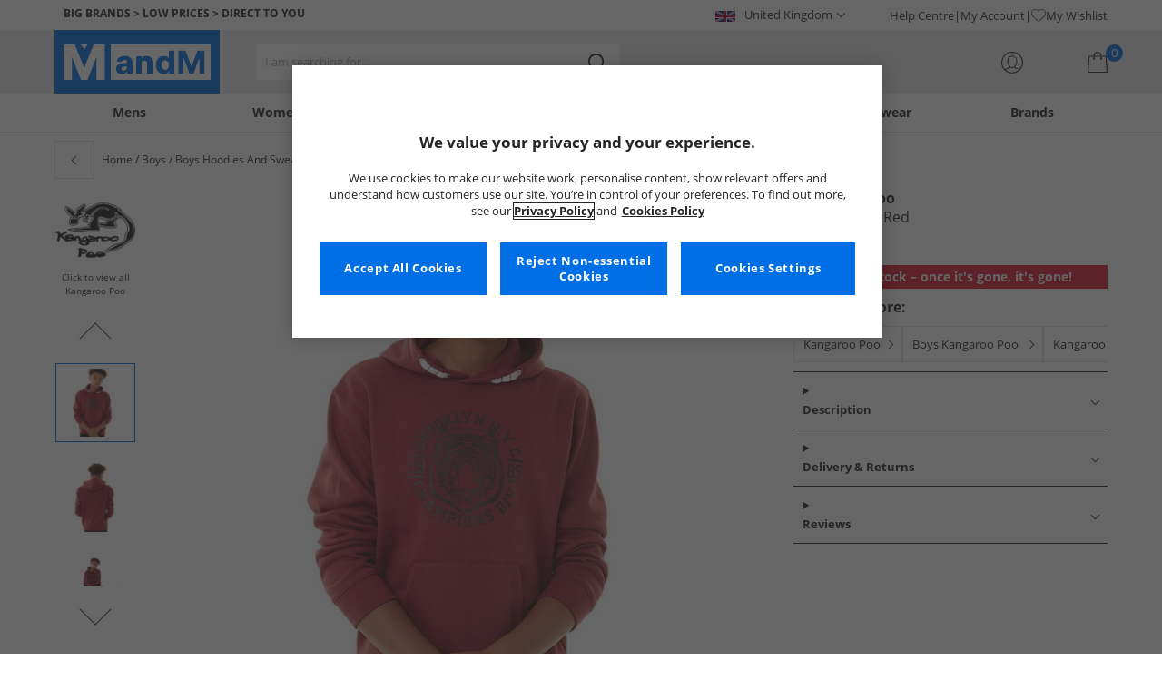

--- FILE ---
content_type: text/html; charset=utf-8
request_url: https://www.mandmdirect.com/01/boys/hoodies-and-sweatshirts?SMM
body_size: 64392
content:
<!DOCTYPE html>






<html lang="en-GB">

<head>
        <script>
        var checks,b=window.location.pathname;b.includes("subscription")?(checks=["/%20","(",")","<","&lt;","%3c","document.","window.","x28","x29",".js",".svg","&#","\\x3"]).forEach(c=>{window.location.href.includes(c)&&(window.location.href="/")}):(checks=["/%20","(",")","<","&lt;","script","%3c","document.","window.","x28","x29",".js",".svg","&#","\\x3"]).forEach(c=>{window.location.href.includes(c)&&(window.location.href="/")});
    </script>









    <script defer type="text/javascript">
    window.dataLayer = window.dataLayer || [];
</script>

    



    <script defer src="https://cdn-ukwest.onetrust.com/scripttemplates/otSDKStub.js" type="text/javascript" charset="UTF-8" data-domain-script="9eac7541-c930-4b31-b5f5-a4481c042156"></script>

<script defer type="text/javascript">
    
    const getUuid = () => {
        if (localStorage.getItem("uuid")) {
            const localStorageItem = JSON.parse(localStorage.getItem("uuid"));
            return localStorageItem.uuid;
        } else {
            return ""
        }
    };

    

    !function (e, n, t, i, r, o) { function s(e) { if ("number" != typeof e) return e; var n = new Date; return new Date(n.getTime() + 1e3 * e) } var a = 4e3, c = "xnpe_async_hide"; function p(e) { return e.reduce((function (e, n) { return e[n] = function () { e._.push([n.toString(), arguments]) }, e }), { _: [] }) } function m(e, n, t) { var i = t.createElement(n); i.src = e; var r = t.getElementsByTagName(n)[0]; return r.parentNode.insertBefore(i, r), i } function u(e) { return "[object Date]" === Object.prototype.toString.call(e) } o.target = o.target || "https://api.exponea.com", o.file_path = o.file_path || o.target + "/js/exponea.min.js", r[n] = p(["anonymize", "initialize", "identify", "getSegments", "update", "track", "trackLink", "trackEnhancedEcommerce", "getHtml", "showHtml", "showBanner", "showWebLayer", "ping", "getAbTest", "loadDependency", "getRecommendation", "reloadWebLayers", "_preInitialize", "_initializeConfig"]), r[n].notifications = p(["isAvailable", "isSubscribed", "subscribe", "unsubscribe"]), r[n].segments = p(["subscribe"]), r[n]["snippetVersion"] = "v2.7.0", function (e, n, t) { e[n]["_" + t] = {}, e[n]["_" + t].nowFn = Date.now, e[n]["_" + t].snippetStartTime = e[n]["_" + t].nowFn() }(r, n, "performance"), function (e, n, t, i, r, o) { e[r] = { sdk: e[i], sdkObjectName: i, skipExperiments: !!t.new_experiments, sign: t.token + "/" + (o.exec(n.cookie) || ["", "new"])[1], path: t.target } }(r, e, o, n, i, RegExp("__exponea_etc__" + "=([\\w-]+)")), function (e, n, t) { m(e.file_path, n, t) }(o, t, e), function (e, n, t, i, r, o, p) { if (e.new_experiments) { !0 === e.new_experiments && (e.new_experiments = {}); var l, f = e.new_experiments.hide_class || c, _ = e.new_experiments.timeout || a, g = encodeURIComponent(o.location.href.split("#")[0]); e.cookies && e.cookies.expires && ("number" == typeof e.cookies.expires || u(e.cookies.expires) ? l = s(e.cookies.expires) : e.cookies.expires.tracking && ("number" == typeof e.cookies.expires.tracking || u(e.cookies.expires.tracking)) && (l = s(e.cookies.expires.tracking))), l && l < new Date && (l = void 0); var d = e.target + "/webxp/" + n + "/" + o[t].sign + "/modifications.min.js?http-referer=" + g + "&timeout=" + _ + "ms" + (l ? "&cookie-expires=" + Math.floor(l.getTime() / 1e3) : ""); "sync" === e.new_experiments.mode && o.localStorage.getItem("__exponea__sync_modifications__") ? function (e, n, t, i, r) { t[r][n] = "<" + n + ' src="' + e + '"></' + n + ">", i.writeln(t[r][n]), i.writeln("<" + n + ">!" + r + ".init && document.writeln(" + r + "." + n + '.replace("/' + n + '/", "/' + n + '-async/").replace("><", " async><"))</' + n + ">") }(d, n, o, p, t) : function (e, n, t, i, r, o, s, a) { o.documentElement.classList.add(e); var c = m(t, i, o); function p() { r[a].init || m(t.replace("/" + i + "/", "/" + i + "-async/"), i, o) } function u() { o.documentElement.classList.remove(e) } c.onload = p, c.onerror = p, r.setTimeout(u, n), r[s]._revealPage = u }(f, _, d, n, o, p, r, t) } }(o, t, i, 0, n, r, e), function (e, n, t) { var i; e[n]._initializeConfig(t), (null === (i = t.experimental) || void 0 === i ? void 0 : i.non_personalized_weblayers) && e[n]._preInitialize(t), e[n].start = function (i) { i && Object.keys(i).forEach((function (e) { return t[e] = i[e] })), e[n].initialize(t) } }(r, n, o) }(document, "exponea", "script", "webxpClient", window, {
                target: "https://api.crm.mandmdirect.com",
                token: "364994da-9b0a-11ec-a69d-42e2dbc560dd",
                experimental: {
                    non_personalized_weblayers: true
                },
                utm_always: true,
                utm_params: ['utm_source', 'utm_medium', 'utm_campaign', 'utm_term', 'utm_content', 'gclid', 'campaign_id'],
                ping: {
                    enabled: true,
                    properties: {
                        mandm_uuid: getUuid()
                    }
                },
                service_worker_path: '/mandm-sw.js',
                new_experiments: false
            });
    function OptanonWrapper() {
        if (OnetrustActiveGroups.includes("C0003")) {
            exponea.start();
        }
    }

    
    if (!location.href.includes('/Secure/Checkout/CustomerOrderDetails')) {
        if (sessionStorage.getItem('cc_original_basket')) {
            sessionStorage.removeItem('cc_original_basket')
        }
        if (sessionStorage.getItem('cc_cart_update')) {
            sessionStorage.removeItem('cc_cart_update')
        }
    }

    if (!location.href.includes('/Secure/Account/New') && !location.href.includes('/Secure/Account/Welcome')) {
        if (sessionStorage.getItem('br_reg')) {
            sessionStorage.removeItem('br_reg')
        }
    }
</script>

    

<link rel="modulepreload" href="/assets/js/js2020/uuid/modules/utils.min.js">
<link rel="modulepreload" href="/assets/js/js2020/uuid/app.min.js">



<script defer src="/assets/js/js2020/uuid/app.min.js" type="module"></script>




    





    

    <link rel="preconnect" href="https://osm.klarnaservices.com" />
<link rel="preconnect" href="https://cdn-ukwest.onetrust.com" />
<link rel="preconnect" href="https://resources.mandmdirect.com" />
<link rel="preconnect" href="https://api.crm.mandmdirect.com" />
<link rel="dns-prefetch" href="https://connect.facebook.net" />
<link rel="dns-prefetch" href="https://googleads.g.doubleclick.net" />
<link rel="dns-prefetch" href="https://analytics.twitter.com" />
<link rel="dns-prefetch" href="https://bat.bing.com" />
<link rel="preconnect" href="https://fpt.mandmdirect.com" />
<link rel="dns-prefetch" href="https://ct.pinterest.com" />
<link rel="dns-prefetch" href="https://cdn.pdst.fm" />
<link rel="dns-prefetch" href="https://analytics.tiktok.com" />
<link rel="preconnect" href="https://cdn.jsdelivr.net" />

<link rel="preload" href="/assets/css/Fonts/open-sans-v17-latin_latin-ext-regular.woff2" as="font" type="font/woff2" crossorigin>
<link rel="preload" href="/assets/css/Fonts/open-sans-v17-latin_latin-ext-700.woff2" as="font" type="font/woff2" crossorigin>
<link rel="preload" href="/assets/css/Fonts/OpenSans-ExtraBold-webfont.woff" as="font" type="font/woff" crossorigin>
<link rel="preload" href="/assets/css/scss2020/cdnjs.cloudflare.com/ajax/libs/normalize/8.0.1/normalize.min.css" as="style" />
<link rel="preload" href="/assets/css/scss2020/global.min.css" as="style">

<link rel="preload" href="/assets/css/scss2020/Component/_TopNav.min.css" as="style">

<link rel="preload" href="/assets/components/search/search.min.css" as="style" />

<link rel="preload" href="/assets/ThirdParty/code.jquery.com/jquery-3.7.1.min.js" as="script" />
<link rel="preload" href="/assets/ThirdParty/cdnjs.cloudflare.com/ajax/libs/vue/3.4.10/vue.global.prod.min.js" as="script" />

    <link rel="modulepreload" href="/assets/js/js2020/topnavData/topnavDataGBP.min.js" />
    <link rel="modulepreload" href="/assets/js/js2020/topnavApp.min.js" />

    <link rel="preload" href="/assets/css/scss2020/Views/product-list.min.css" as="style">
    <link rel="preload" href="/assets/css/scss2020/Component/BannerStyles.min.css" as="style" />
    <link rel="preload" href="/assets/css/scss2020/Component/GenderUICards.min.css" as="style" />

    



    

    <meta name='GlobalTracking' content='' />
    <title>Boys Hoodies &amp; Sweatshirts | Up to 65% Less Than RRP | MandM</title>
    
    <meta name="recsdata" data-position="plpfooterRecs" content="" />
    <meta name="recsdata" data-position="a2bmodalRecs" content="" />
    <meta http-equiv="Content-type" content="text/html;charset=UTF-8" />
    <meta http-equiv="X-UA-Compatible" content="IE=Edge" />
    <meta name="viewport" content="width=device-width, initial-scale=1, maximum-scale=5">
    <meta name='PageOffloading_Available' content='true' data-page='ProductList' data-channel='2' />

        <meta name="theme-color" content="hsl(211,100%,45%)">
    <meta name="apple-mobile-web-app-title" content="MandM">
    <meta name="apple-mobile-web-app-status-bar" content="hsl(211,100%,45%)" />
    <meta name="application-name" content="MandM">

    <link rel="manifest" href="/site.webmanifest">

    
    <link rel="apple-touch-icon" sizes="180x180" href="/Assets/images/icons/favicons/ios/apple-touch-icon.png">
    <link rel="icon" type="image/png" sizes="48x48" href="/Assets/images/icons/favicons/48x48.png">
    <link rel="icon" type="image/svg+xml" sizes="32x32" href="/Assets/images/icons/favicons/favicon.svg">
    <link rel="icon" type="shortcut icon" sizes="16x16" href="/favicon.ico">



        <meta name="p:domain_verify" content="f956c86ff74be03a38211be0d1a3be1f" />

    
    <meta name='y_key' content='020361a1183a9520' />    <meta name='msvalidate.01' content='268C7BEA7F2E0F801287AD2E66253B90' />     <meta name='msvalidate.01' content='9C0C5FE52186E2B0797279FAA25ECFE4' />     <meta name="google-site-verification" content="ficHm9spPtE7AlLhAF-DGnOFr2vqDfhLQa4VtOgIZfE" />           <meta name="msvalidate.01" content="011CCC8C5D529DCA541E698A3B482B82" />         <meta name="facebook-domain-verification" content="wf7prn7o2of9dyf32guxos1uhcl56k"/> 






    



<meta property="og:title" content="Boys Hoodies &amp; Sweatshirts | Up to 65% Less Than RRP | MandM" />
<meta property="og:type" content="website" />
<meta property="og:url" content="https://www.mandmdirect.com/01/boys/hoodies-and-sweatshirts" />
<meta property="og:image" content="https://resources.mandmdirect.com/assets/plp/open-graph-plp.png" />
<meta property="og:site_name" content="www.mandmdirect.com" />
<meta property="og:description" content="Explore our collection of stylish and smart boys hoodies and sweatshirts. Shop with up to 65% less than RRP. Browse our large range of big brands at low prices now." />

    

    <meta http-equiv="content-language" content='en_GB'>



<meta name="algolia" 
      id="817RUMZB0K"
      data-key="25383b4fc765ea62945f1b667b1ecd7d"
      data-index="mandm_channel_en-gb_language_eng_v1" 
      data-suggestions="mandm_channel_en-gb_language_eng_v1_query_suggestions"/>






    <meta name='description' content='Explore our collection of stylish and smart boys hoodies and sweatshirts. Shop with up to 65% less than RRP. Browse our large range of big brands at low prices now.' />
        <link rel='next' href='https://www.mandmdirect.com/01/boys/hoodies-and-sweatshirts/2' />
        <link rel='canonical' href='https://www.mandmdirect.com/01/boys/hoodies-and-sweatshirts' />


    <meta name="twitter:card" content="summary_large_image">
        <meta name="twitter:site" content="@MandM">
        <meta name="twitter:image" content="https://resources.mandmdirect.com/content/images/twitter-card.png">
<meta name="twitter:title" content="Boys Hoodies &amp; Sweatshirts | Up to 65% Less Than RRP | MandM">
<meta name="twitter:description" content="Explore our collection of stylish and smart boys hoodies and sweatshirts. Shop with up to 65% less than RRP. Browse our large range of big brands at low prices now.">


<link rel="alternate" hreflang="de-de" href="https://www.mandmdirect.de/01/jungen/kapuzenpullover-und-sweatshirts"/><link rel="alternate" hreflang="da-dk" href="https://www.stylepit.dk/01/drenge/haettetrojer-og-sweatshirts"/><link rel="alternate" hreflang="en-ie" href="https://www.mandmdirect.ie/01/boys/hoodies-and-sweatshirts"/><link rel="alternate" hreflang="en-gb" href="https://www.mandmdirect.com/01/boys/hoodies-and-sweatshirts"/><link rel="alternate" hreflang="x-default" href="https://www.mandmdirect.com/01/boys/hoodies-and-sweatshirts"/><link rel="alternate" hreflang="nl-nl" href="https://www.mandmdirect.nl/01/jongens/hoodies-en-sweaters"/><link rel="alternate" hreflang="pl-pl" href="https://www.mandmdirect.pl/01/chlopiece/bluzy-i-topy-z-dlugim-rekawem"/><link rel="alternate" hreflang="fr-fr" href="https://www.mandmdirect.fr/01/garcons/sweat-shirts-capuche-et-sweatshirts"/>
<script type="text/javascript">window.$ServiceDetails={"ChannelId":2,"ChannelName":"MandMGBP","LanguageId":1,"LanguageLocale":"en-GB","LanguageMetaContentType":"en_GB","CurrencyName":"GBP","CurrencySymbol":"£","Services":[{"definitionName":"Suggest","serviceClientConfiguration":{"Key":1,"Value":{"Available":true,"ServiceProperties":{"Suggest_Keystrokes":"3","Suggest_MaxSuggestions":"10","Suggest_Autocomplete_Delay":"0","Suggest_HighlightSearchTerm":"true","Suggest_DisplayItemImages":"true","Suggest_RedirectToLink":"true","Suggest_Cloud_Url":"https://query.published.live1.suggest.eu1.fredhopperservices.com/mandm_direct/json?"}}},"translations":{"Key":0,"Value":null}},{"definitionName":"LightboxAddToBasket","serviceClientConfiguration":{"Key":2,"Value":{"Available":true,"ServiceProperties":{"LightboxAddToBasket_FadeTimeout":"5","LightboxAddToBasket_ShowAddedProduct":"false"}}},"translations":{"Key":0,"Value":null}},{"definitionName":"PageOffloading","serviceClientConfiguration":{"Key":3,"Value":{"Available":true,"ServiceProperties":{}}},"translations":{"Key":0,"Value":null}},{"definitionName":"SiteBasket","serviceClientConfiguration":{"Key":4,"Value":{"Available":true,"ServiceProperties":{"MiniBasket_PreventIconClickTimeoutSecs":"0.5","MiniBasket_FlyoutDelaySecs":"0.2","MiniBasket_MaxItemQuantity":"15","MiniBasket_Available":"true","MiniBasket_ShowReduction":"true"}}},"translations":{"Key":4,"Value":{"EmptyBasket":"Your shopping bag is currently empty","SavingNarrativePrefix":"You are saving","SavingNarrativeSuffix":"off RRP","OrderQty":"Qty.","Size":"Size","Save":"Save","TotalItems":"Total Items","SubTotal":"Goods Total","Remove":"Remove","Save_Minibasket":"Save","basketCompletedPromo":"Offer","basketMissedPromo":"Missed Offer - ","ClickHere":"Click here","TotalItems_Minibasket":"Total Items","SubTotal_Minibasket":"Goods Total (excluding delivery)"}}},{"definitionName":"CookiePopup","serviceClientConfiguration":{"Key":5,"Value":{"Available":false,"ServiceProperties":null}},"translations":{"Key":0,"Value":null}},{"definitionName":"PersistentPlpOptions","serviceClientConfiguration":{"Key":6,"Value":{"Available":true,"ServiceProperties":{}}},"translations":{"Key":0,"Value":null}},{"definitionName":"StaticNav","serviceClientConfiguration":{"Key":7,"Value":{"Available":false,"ServiceProperties":null}},"translations":{"Key":0,"Value":null}},{"definitionName":"inRiverMessageReader","serviceClientConfiguration":{"Key":8,"Value":{"Available":false,"ServiceProperties":null}},"translations":{"Key":0,"Value":null}},{"definitionName":"Stock","serviceClientConfiguration":{"Key":9,"Value":{"Available":true,"ServiceProperties":{}}},"translations":{"Key":0,"Value":null}},{"definitionName":"ContentAPI","serviceClientConfiguration":{"Key":10,"Value":{"Available":true,"ServiceProperties":{"ContentAPI_Url":"/01/c/v1/"}}},"translations":{"Key":0,"Value":null}},{"definitionName":"ContentStack","serviceClientConfiguration":{"Key":11,"Value":{"Available":false,"ServiceProperties":null}},"translations":{"Key":0,"Value":null}}]}</script>
    <link rel="stylesheet" href="/assets/css/scss2020/cdnjs.cloudflare.com/ajax/libs/normalize/8.0.1/normalize.min.css" />
<link rel="stylesheet" href="/assets/css/scss2020/global.min.css">

<link rel="stylesheet" href="/assets/css/scss2020/Component/_TopNav.min.css">

<link rel="stylesheet" href="/assets/components/search/search.min.css" />

    <link rel="stylesheet" href="/assets/css/scss2020/Views/product-list.min.css">

    <link rel="stylesheet" href="/assets/css/scss2020/Component/BannerStyles.min.css" />
    <link rel="stylesheet" href="/assets/css/scss2020/Component/GenderUICards.min.css" />


    



    

    <script type="text/javascript" src="/assets/ThirdParty/code.jquery.com/jquery-3.7.1.min.js" defer></script>
<script type="text/javascript" src="/assets/js/js2020/jQueryFix.min.js" defer></script>
<script type="text/javascript" src="/assets/ThirdParty/cdnjs.cloudflare.com/ajax/libs/vue/3.4.10/vue.global.prod.min.js" defer></script>
<script type="module" src="/assets/js/js2020/topnavApp.min.js"></script>


<script type="text/javascript" src="/Assets/ThirdParty/cdn.jsdelivr.net/npm/algoliasearch@5.20.0/dist/algoliasearch.umd.js" defer></script>
<script type="text/javascript" src="/Assets/ThirdParty/cdn.jsdelivr.net/npm/@algolia/autocomplete-js@1.18.0/dist/umd/index.production.js" defer></script>
<script type="text/javascript" src="/Assets/ThirdParty/cdn.jsdelivr.net/npm/@algolia/autocomplete-plugin-query-suggestions@1.18.0/dist/umd/index.production.js" defer></script>


<script type="text/javascript" src="/assets/js/cookieManager.min.js" defer></script>
<script type="text/javascript" src="/assets/js/js2020/tracking/trackingData.min.js" defer></script>
<script type="text/javascript" src="/assets/js/js2020/tracking/trackingUtilities.min.js" defer></script>
<script type="text/javascript" src="/assets/js/localStorageAccessor.min.js" defer></script>
<script type="text/javascript" src="/assets/js/tokenHelper.min.js" defer></script>
<script type="text/javascript" src="/assets/js/tokengenerator.min.js" defer></script>
<script type="text/javascript" src="/assets/js/js2020/offloading.min.js" defer></script>
<script type="text/javascript" src="/assets/js/js2020/Component/Header/myaccountCheck.min.js" defer></script>
<script type="text/javascript" src="/assets/ThirdParty/cdnjs.cloudflare.com/ajax/libs/knockout/3.5.0/knockout-min.js" defer></script>
<script type="text/javascript" src="/assets/js/tracking/library/GoogleTagManager.min.js" defer></script>
<script type="text/javascript" src="/assets/js/js2020/mm/helpers/apiHelper.min.js" defer></script>
<script type="text/javascript" src="/assets/js/js2020/mm/helpers/currencyHelper.min.js" defer></script>
<script type="text/javascript" src="/assets/js/js2020/mm/helpers/languageHelper.min.js" defer></script>
<script type="text/javascript" src="/assets/js/js2020/mm/helpers/contentApiHelper.min.js" defer></script>
<script type="module" src="/assets/js/js2020/mm/features/siteBasketKo.min.js"></script>
<script type="text/javascript" src="/assets/js/js2020/mm/features/miniBasketKo.min.js" defer></script>
<script type="text/javascript" src="/assets/js/js2020/mm/features/miniBasket.min.js" defer></script>
<script type="module" src="/assets/js/js2020/mm/features/siteBasket.min.js"></script>
<script type="text/javascript" src="/assets/js/js2020/libraries/jquery-ui.custom.min.js" defer></script>
<script type="text/javascript" src="/assets/js/js2020/global.min.js" defer></script>

    <script type="module" src="/assets/components/countdown/countdownExpress.min.js"></script>
<script type="module" src="/assets/js/js2020/linksFooter.min.js"></script>
<script type="module" src="/assets/js/js2020/tracking/headerTrackers.min.js"></script>

    <script type="module" src="/assets/components/recommendations/recs.min.js"></script>

        <script type="module" src="/assets/components/countdown/countdownExpress.min.js"></script>
    <script type="module" src="/assets/js/js2020/tracking/headerTrackers.min.js"></script>

    


    
    

<link rel="prefetch" href="/assets/css/scss2020/Views/product-details.min.css" />
<link rel="prefetch" href="/assets/js/js2020/libraries/slick/slick.min.css" />
<link rel="prefetch" href="/assets/js/js2020/libraries/slick/slick-theme.min.css" />

    
    <input id="MandMToken" name="MandMToken" type="hidden" value="" />
</head>


<body class="layout fontbase MandMGBP en-GB en-GB">


    <input id="FeatureSwitch" name="FeatureSwitch" type="hidden" value="TurnOnAll" />


    
    

<header class="layout__header" aria-label="Page Header">
    <div class="header">

        <div class="header__userBanner">
            <div class="userBanner">

                <div class="userBanner__msg strapline">
                        <div id="strapline__generic" class="strapline__text">
                            <span>BIG BRANDS > LOW PRICES > DIRECT TO YOU</span>
                        </div>
                </div>

                <div class="userBanner__international">




<div class="countries">
    <button class="countries__country" type="button"><span class='country__flag fl-gb'></span><span class="country__text">United Kingdom</span></button>

    <nav class="countries__dropdown" aria-label="Country Selector">
        <ul aria-label="Countries">
            <li><a data-gtm="ui--header--country_link" href="https://www.mandmdirect.com?GBP"><span class="fl-gb"></span>United Kingdom</a></li>
            <li><a data-gtm="ui--header--country_link" href="https://www.mandmdirect.ie?IRE"><span class="fl-ie"></span>Ireland</a></li>
            <li><a data-gtm="ui--header--country_link" href="https://www.mandmdirect.de?GER"><span class="fl-de"></span>Germany</a></li>
            <li><a data-gtm="ui--header--country_link" href="https://www.mandmdirect.fr?FRA"><span class="fl-fr"></span>France</a></li>
            <li><a data-gtm="ui--header--country_link" href="https://www.stylepit.dk?DEN"><span class="fl-dk"></span>Denmark</a></li>
            <li><a data-gtm="ui--header--country_link" href="https://www.mandmdirect.pl?POL"><span class="fl-pl"></span>Poland</a></li>
            <li><a data-gtm="ui--header--country_link" href="https://www.mandmdirect.de?AUS"><span class="fl-at"></span>Austria</a></li>
            <li><a data-gtm="ui--header--country_link" href="https://www.mandmdirect.nl?NET"><span class="fl-nl"></span>Netherlands</a></li>
            <li><a data-gtm="ui--header--country_link" href="https://www.mandmdirect.nl?BEL"><span class="fl-be"></span>Belgium</a></li>
            <li><a data-gtm="ui--header--country_link" href="https://www.stylepit.dk?SWE"><span class="fl-se"></span>Sweden</a></li>
        </ul>
    </nav>
</div></div>
                <nav class="userBanner__welcomebox" aria-label="User links">


<ul>
        <li>
            <a href="https://help.mandmdirect.com/hc/en-gb" rel="noopener" target="_blank" data-gtm="ui--header--help_link" >Help Centre</a>
        </li>

    <li>
        <a data-gtm="ui--header--account_link" href="https://www.mandmdirect.com/Secure/Checkout/Account" id="myaccount">My Account</a>
    </li>

    <li>
        <a data-gtm="ui--header--wishlist_link" class="remnant__wishlist" href="/Secure/Wishlist/MyWishlist" >
            <img loading="lazy"
                 alt=""
                 src="/assets/images/header/wishlistHeart.svg"
                 height="16" width="16"
                 decoding="async">
            My Wishlist
        </a>
    </li>

    <li class="remnant__signout hide">
        <a class="logoutlink" data-gtm="ui--header--sign_out" href="https://www.mandmdirect.com/Secure/Account/SignOut" id="logoutlinkDesktop">Sign Out</a>
    </li>
</ul>
</nav>
            </div>
        </div>

        <div class="header__mainHeader">

            <div class="mainHeader">
                

                <div class="mainHeader__menuTrigger">
                    <button id="menutgr" class="menu-tgr__action" type="button" data-gtm="ui--header--burger_icon">
                        <span class="menu-tgr__bar" aria-hidden="true"></span>
                        <span class="menu-tgr__bar" aria-hidden="true"></span>
                        <span class="menu-tgr__bar" aria-hidden="true"></span>
                        <span class="menu-tgr__bar" aria-hidden="true"></span>
                        <span class='mainHeader__text'>
                            
Menu                        </span>
                    </button>
                </div>


                

                <a href="https://www.mandmdirect.com/" class="mainHeader__logo" aria-label="Home page" data-gtm="ui--header--logo">

                        <picture>
                            <source srcset="/assets/images/logo/mandm.svg" media="(min-width: 1025px)" />
                            <img src="/assets/images/logo/mandm-blue.svg"
                                 alt="MandM logo"
                                 fetchpriority="high"
                                 width="104" height="25"
                                 decoding="async" />
                        </picture>
                </a>


                

                <div class="mainHeader__searchTrigger">

                    <div class="searchTrigger--mobile">
                        <button type="button" id="SearchTriggerMob">
                            <img src="/assets/images/svgs/search.svg" class="search__svg" data-gtm="ui--header_search_m--trigger" loading="lazy" decoding="async" alt="Search" />
                        </button>
                    </div>

                    <search id="headerSearch" class="search search--header" tabindex="0" aria-label="Product search"></search>
                </div>



                

                <div class="mainHeader__myAccount">

                    <a href="https://www.mandmdirect.com/Secure/Checkout/Account?id=myaccount" class="myAccount" data-gtm="ui--header--account_icon" aria-label="My Account">

                        <div class="myAccount__text">
                            <span data-gtm="ui--header--account_icon" class="myAccount_guest hide">Sign In</span>
                            <span data-gtm="ui--header--account_icon" class="myAccount_signed hide">Hi  <span data-gtm="ui--header--account_icon" class="myAccount_Name" data-cs-mask></span></span>
                        </div>
                        <img src="/Assets/images/header/account.svg" class="myAccount__icon" alt="" height="24" width="24" decoding="async" fetchpriority="high" />
                    </a>

                    <div class="tooltip" aria-hidden="true">
                        My Account
                    </div>
                </div>


                

                <div id="miniBasketTrigger" class="mainHeader__basket">

<div id="basketsummary" class="basket">
    <div class="basket__text">
        <div class="text__total" data-bind="with: SubTotal">
        </div>
        <div class="text__saving" data-bind="with: Saving">
        </div>
    </div>
    <div id="MiniBasketTrigger" class="basket__icon">
        <a href='/viewbasket.aspx' data-gtm="ui--mini_basket--trigger">
            <span class="icon__count" data-bind="text: TotalItems()" aria-hidden="true">0</span>
            <img src="/Assets/images/header/bag.svg" alt="Shopping Bag" height="23" width="22" decoding="async" fetchpriority="high" />
        </a>
    </div>
</div></div>
            </div>
        </div>

        



<nav id="mainNav" class="main-nav" role="navigation">
    <div class="level-1" style="display:none">

        <div id="navSearch" class="search search--nav"></div>

        <ul class="listless level-1__list ">

            

            


<li class="level-1__item level-1__item--mens" v-on:mouseleave="leaveMenu">

    <h1 v-if="isMobile" v-on:click.self="openSubMenu" class="level-1__link level-1__link--burger" :data-category="topnav.mens.text" :data-label="topnav.mens.text">
        <img v-on:click.self="openSubMenuImage" width="70" height="70" :src="topnav.mens.thumb_image" :alt="" decoding="async">{{topnav.mens.text}}
    </h1>
    <a id="mens" v-if="!isMobile" v-on:mouseenter="openMenu" class="level-1__link"
       :href="domain + '/01' + topnav.mens.link"
       v-html="topnav.mens.text"
       :data-category="topnav.mens.text"
       :data-label="topnav.mens.text"></a>

    <div class="level-1__panel" v-on:mouseleave="leaveMenu">
        <ul class="level-2__menu">
            <li v-if="isMobile" class="level-2__backup">
                <button v-on:click="resetSecondLevelMobile" aria-label="Back to main menu"></button>
                <img width="56" height="56" :src="topnav.mens.thumb_image" :alt="" decoding="async"><h1>{{topnav.mens.text}}</h1>

            </li>
            
            <li>
                <div v-if="isMobile" class="level-2__header" v-on:click="openSecondLevelMobile" :data-category="topnav.mens.text" :data-label="topnav.mens.footwear[0].text">{{topnav.mens.footwear[0].text}}</div>
                <div v-else class="level-2__header" v-on:mouseover="openSecondLevel">{{topnav.mens.footwear[0].text}}</div>
                <ul class="level-3__menu level-3__menu--single">
                    <li v-if="isMobile" class="level-3__backup"><button v-on:click="resetThirdLevelMobile" aria-label="Back to Mens"></button> <h1>{{topnav.mens.footwear[0].text}}</h1></li>
                    <li v-for="(item, index) in topnav.mens.footwear" :key="index">
                        <a v-if="index > 0" v-bind:class="['menu__link', {'menu__link--all': item.shop_all, 'menu__link--new': item.new_in}]"
                           :href="'/01' + item.link"
                           v-html="item.text"
                           :data-category="topnav.mens.text"
                           :data-label="topnav.mens.footwear[0].text + ' > ' + item.text"></a>
                    </li>
                </ul>
            </li>
            
            <li>
                <div v-if="isMobile" class="level-2__header" v-on:click="openSecondLevelMobile" :data-category="topnav.mens.text" :data-label="topnav.mens.clothing.text">{{topnav.mens.clothing.text}}</div>
                <div v-else class="level-2__header" v-on:mouseover="openSecondLevel">{{topnav.mens.clothing.text}}</div>
                <ul class="level-3__menu level-3__menu--clothing">

                    <li v-if="isMobile" class="level-3__backup"><button v-on:click="resetThirdLevelMobile" aria-label="Back to Mens"></button> <h1>{{topnav.mens.clothing.text}}</h1></li>

                    <li class="level-3__list" v-for="(items, category) in topnav.mens.clothing" :key="category">
                        
                        <div v-if="(category == 'new_in_clothing') || (category == 'all_clothing')">
                            <div v-if="!isMobile" v-bind:class="['level-3__header', {'menu__link--new': items[0].new_in}]" v-on:mouseover="openThirdLevel">{{items[0].text}}</div>
                            <ul class="level-4__menu level-4__menu--single" v-on:mouseleave="resetThirdLevel">
                                <li v-for="(item, index) in items" :key="index">
                                    <a v-bind:class="['menu__link', {'menu__link--new': items[0].new_in}, {'menu__link--all': items[0].shop_all}]"
                                       :href="'/01' + item.link"
                                       :data-category="topnav.mens.text"
                                       :data-label="topnav.mens.clothing.text + ' > ' + item.text">
                                        {{item.text}}
                                    </a>
                                </li>
                            </ul>
                        </div>
                        
                        <div v-else-if="Array.isArray(items)">
                            <div v-if="isMobile" class="level-3__header" v-on:click="toggleSection">{{items[0].text}}</div>
                            <div v-else class="level-3__header" v-on:mouseover="openThirdLevel">{{items[0].text}}</div>
                            <ul class="level-4__menu" v-on:mouseleave="resetThirdLevel">
                                <li v-for="(item, index) in items.slice(1)" :key="index">
                                    <a v-bind:class="['menu__link', {'menu__link--all': item.shop_all}]"
                                       :href="'/01' + item.link"
                                       v-html="item.text"
                                       :data-category="topnav.mens.text"
                                       :data-label="topnav.mens.clothing.text + ' > ' + items[0].text + ' > ' + item.text"></a>
                                </li>
                            </ul>
                        </div>
                    </li>
                </ul>
            </li>

            
            <li>
                <div v-if="isMobile" class="level-2__header" v-on:click="openSecondLevelMobile" :data-category="topnav.mens.text" :data-label="topnav.mens.accessories[0].text">{{topnav.mens.accessories[0].text}}</div>
                <div v-else class="level-2__header" v-on:mouseover="openSecondLevel">{{topnav.mens.accessories[0].text}}</div>
                <ul class="level-3__menu level-3__menu--single">
                    <li v-if="isMobile" class="level-3__backup"><button v-on:click="resetThirdLevelMobile" aria-label="Back to Mens"></button> <h1>{{topnav.mens.accessories[0].text}}</h1></li>
                    <li v-for="(item, index) in topnav.mens.accessories" :key="index">
                        <a v-if="index > 0" v-bind:class="['menu__link', {'menu__link--all': item.shop_all, 'menu__link--new': item.new_in}]"
                           :href="'/01' + item.link"
                           v-html="item.text"
                           :data-category="topnav.mens.text"
                           :data-label="topnav.mens.accessories[0].text + ' > ' + item.text"></a>
                    </li>
                </ul>
            </li>
            

                <li>
                    <div v-if="isMobile" class="level-2__header" v-on:click="openSecondLevelMobile" :data-category="topnav.mens.text" :data-label="topnav.mens.sports.text">{{topnav.mens.sports.text}}</div>
                    <div v-else class="level-2__header" v-on:mouseover="openSecondLevel">{{topnav.mens.sports.text}}</div>
                    <ul class="level-3__menu">
                        <li v-if="isMobile" class="level-3__backup"><button v-on:click="resetThirdLevelMobile" aria-label="Back to Mens"></button> <h1>{{topnav.mens.sports.text}}</h1></li>

                        <li v-for="(items, category) in topnav.mens.sports" :key="category">
                            <div v-if="(category == 'new_in_sport') || (category == 'all_sport')">
                                <div v-if="!isMobile" v-bind:class="['level-3__header', {'menu__link--new': items[0].new_in}]" v-on:mouseover="openThirdLevel">{{items[0].text}}</div>
                                <ul class="level-4__menu level-4__menu--single" v-on:mouseleave="resetThirdLevel">
                                    <li v-for="(item, index) in items" :key="index">
                                        <a v-bind:class="['menu__link', {'menu__link--new': items[0].new_in}, {'menu__link--all': items[0].shop_all}]"
                                           :href="'/01' + item.link"
                                           :data-category="topnav.mens.text"
                                           :data-label="topnav.mens.sports.text + ' > ' + item.text">
                                            {{item.text}}
                                        </a>
                                    </li>
                                </ul>
                            </div>
                            <div v-else-if="Array.isArray(items)">
                                <div v-if="isMobile" class="level-3__header" v-on:click="toggleSection">{{items[0].text}}</div>
                                <div v-else class="level-3__header" v-on:mouseover="openThirdLevel">{{items[0].text}}</div>
                                <ul class="level-4__menu" v-on:mouseleave="resetThirdLevel">
                                    <li v-for="(item, index) in items.slice(1)" :key="index">
                                        <a v-bind:class="['menu__link', {'menu__link--all': item.shop_all}]"
                                           :href="'/01' + item.link"
                                           v-html="item.text"
                                           :data-category="topnav.mens.text"
                                           :data-label="topnav.mens.sports.text + ' > ' + items[0].text + ' > ' + item.text"></a>
                                    </li>
                                </ul>
                            </div>
                        </li>
                    </ul>
                </li>

            
            <li>
                <div v-if="isMobile" class="level-2__header" v-on:click="openSecondLevelMobile" :data-category="topnav.mens.text" :data-label="topnav.mens.brands[0].text">{{topnav.mens.brands[0].text}}</div>
                <div v-else class="level-2__header" v-on:mouseover="openSecondLevel">{{topnav.mens.brands[0].text}}</div>
                <ul class="level-3__menu level-3__menu--wide">
                    <li v-if="isMobile" class="level-3__backup"><button v-on:click="resetThirdLevelMobile" aria-label="Back to Mens"></button> <h1>{{topnav.mens.brands[0].text}}</h1></li>
                    <li v-for="(item, index) in topnav.mens.brands" :key="index">
                        <a v-if="index > 0" v-bind:class="['menu__link', {'menu__link--all': item.shop_all}]"
                           :href="'/01' + item.link"
                           v-html="item.text"
                           :data-category="topnav.mens.text"
                           :data-label="topnav.mens.brands[0].text + ' > ' + item.text"></a>
                    </li>
                </ul>
            </li>

            
            <li>
                <div v-if="isMobile" class="level-2__header level-2__header--clearance" v-on:click="openSecondLevelMobile" :data-category="topnav.mens.text" :data-label="topnav.mens.clearance[0].text">{{topnav.mens.clearance[0].text}}</div>
                <div v-else class="level-2__header level-2__header--clearance" v-on:mouseover="openSecondLevel">{{topnav.mens.clearance[0].text}}</div>
                <ul class="level-3__menu level-3__menu--single">
                    <li v-if="isMobile" class="level-3__backup"><button v-on:click="resetThirdLevelMobile" aria-label="Back to Mens"></button> <h1>{{topnav.mens.clearance[0].text}}</h1></li>
                    <li v-for="(item, index) in topnav.mens.clearance" :key="index">
                        <a v-if="index > 0" v-bind:class="['menu__link', {'menu__link--all': item.shop_all}]"
                           :href="'/01' + item.link"
                           v-html="item.text"
                           :data-category="topnav.mens.text"
                           :data-label="topnav.mens.clearance[0].text + ' > ' + item.text"></a>
                    </li>
                </ul>
            </li>
            
            <li>
                <div v-if="!isMobile" class="level-2__header" v-on:mouseover="openSecondLevel">{{topnav.mens.all[0].text}}</div>
                <ul class="level-3__menu level-3__menu--single level-3__menu--all">
                    <li>
                        <a class="menu__link menu__link--all"
                           :href="'/01' + topnav.mens.all[0].link"
                           :data-category="topnav.mens.text"
                           :data-label="topnav.mens.all[0].text">
                            {{topnav.mens.all[0].text}}
                        </a>
                    </li>
                </ul>
            </li>
            
            <li>
                <div v-if="isMobile" class="level-2__header level-2__header--highlights">
                    <img width="24" height="24" :src="topnav.highlights.image" :alt="" decoding="async"> {{topnav.highlights.text}}
                </div>
                <div v-else class="level-2__header" v-on:mouseenter="openSecondLevel">{{topnav.highlights.text}} <img class="level-2__icon" width="20" height="20" :src="topnav.highlights.image" :alt="topnav.highlights.text" decoding="async"></div>
                <ul class="level-3__menu level-3__menu--single level-3__menu--trading">
                    <li v-for="(item, index) in topnav.mens.highlights" :key="index">
                        <a v-bind:class="['menu__link', {'menu__link--new': item.new_in, 'menu__link--clearance': item.clearance, 'menu__link--bf': item.black_friday}]"
                           :href="'/01' + item.link"
                           :data-category="topnav.mens.text"
                           :data-label="topnav.highlights.text + ' > ' + item.text">
                            <span v-if="!item.clearance">{{item.text}}</span>
                            <span class="save" v-html="item.save_text" v-if="item.save_text"></span>
                            <span class="new" v-html="item.new_text" v-if="item.new_text"></span>
                            <span class="clearance" v-html="item.clearance_text" v-if="item.clearance_text"></span>
                        </a>
                    </li>
                </ul>
            </li>
            
            <li v-if="!isMobile" class="level-2__hero">
                <a :href="domain + '/01' + topnav.mens.hero_link"
                   :data-category="topnav.mens.text"
                   :data-label="topnav.mens.text + ' > ' + topnav.mens.hero_seo_text">
                    <img :src="topnav.mens.hero_image"
                         :alt="topnav.mens.hero_seo_text"
                         loading="lazy"
                         decoding="async"
                         width="370"
                         height="470" />
                </a>
            </li>
        </ul>
    </div>
</li>

            


<li class="level-1__item level-1__item--womens" v-on:mouseleave="leaveMenu">

    <h1 v-if="isMobile" v-on:click.self="openSubMenu" class="level-1__link level-1__link--burger" :data-category="topnav.womens.text" :data-label="topnav.womens.text">
        <img v-on:click.self="openSubMenuImage" width="70" height="70" :src="topnav.womens.thumb_image" :alt="" decoding="async">{{topnav.womens.text}}
    </h1>
    <a id="womens" v-if="!isMobile" v-on:mouseenter="openMenu" class="level-1__link"
       :href="domain + '/01' + topnav.womens.link"
       v-html="topnav.womens.text"
       :data-category="topnav.womens.text"
       :data-label="topnav.womens.text"></a>

    <div class="level-1__panel" v-on:mouseleave="leaveMenu">
        <ul class="level-2__menu">
            <li v-if="isMobile" class="level-2__backup">
                <button v-on:click="resetSecondLevelMobile" aria-label="Back to main menu"></button>
                <img width="56" height="56" :src="topnav.womens.thumb_image" :alt="" decoding="async"><h1>{{topnav.womens.text}}</h1>

            </li>
            
            <li>
                <div v-if="isMobile" class="level-2__header" v-on:click="openSecondLevelMobile" :data-category="topnav.womens.text" :data-label="topnav.womens.footwear[0].text">{{topnav.womens.footwear[0].text}}</div>
                <div v-else class="level-2__header" v-on:mouseover="openSecondLevel">{{topnav.womens.footwear[0].text}}</div>
                <ul class="level-3__menu level-3__menu--single">
                    <li v-if="isMobile" class="level-3__backup"><button v-on:click="resetThirdLevelMobile" aria-label="Back to Womens"></button> <h1>{{topnav.womens.footwear[0].text}}</h1></li>
                    <li v-for="(item, index) in topnav.womens.footwear" :key="index">
                        <a v-if="index > 0" v-bind:class="['menu__link', {'menu__link--all': item.shop_all, 'menu__link--new': item.new_in}]"
                           :href="'/01' + item.link"
                           v-html="item.text"
                           :data-category="topnav.womens.text"
                           :data-label="topnav.womens.footwear[0].text + ' > ' + item.text"></a>
                    </li>
                </ul>
            </li>
            
            <li>
                <div v-if="isMobile" class="level-2__header" v-on:click="openSecondLevelMobile" :data-category="topnav.womens.text" :data-label="topnav.womens.clothing.text">{{topnav.womens.clothing.text}}</div>
                <div v-else class="level-2__header" v-on:mouseover="openSecondLevel">{{topnav.womens.clothing.text}}</div>
                <ul class="level-3__menu level-3__menu--clothing">
                    <li v-if="isMobile" class="level-3__backup"><button v-on:click="resetThirdLevelMobile" aria-label="Back to Womens"></button> <h1>{{topnav.womens.clothing.text}}</h1></li>

                    <li class="level-3__list" v-for="(items, category) in topnav.womens.clothing" :key="category">
                        
                        <div v-if="(category == 'new_in_clothing') || (category == 'all_clothing')">
                            <div v-if="!isMobile" v-bind:class="['level-3__header', {'menu__link--new': items[0].new_in}]" v-on:mouseover="openThirdLevel">{{items[0].text}}</div>
                            <ul class="level-4__menu level-4__menu--single" v-on:mouseleave="resetThirdLevel">
                                <li v-for="(item, index) in items" :key="index">
                                    <a v-bind:class="['menu__link', {'menu__link--new': items[0].new_in}, {'menu__link--all': items[0].shop_all}]"
                                       :href="'/01' + item.link"
                                       :data-category="topnav.womens.text"
                                       :data-label="topnav.womens.clothing.text + ' > ' + item.text">
                                        {{item.text}}
                                    </a>
                                </li>
                            </ul>
                        </div>
                        

                        <div v-else-if="Array.isArray(items)">
                            <div v-if="isMobile" class="level-3__header" v-on:click="toggleSection">{{items[0].text}}</div>
                            <div v-else class="level-3__header" v-on:mouseover="openThirdLevel">{{items[0].text}}</div>
                            <ul class="level-4__menu" v-on:mouseleave="resetThirdLevel">
                                <li v-for="(item, index) in items.slice(1)" :key="index">
                                    <a v-bind:class="['menu__link', {'menu__link--all': item.shop_all}]"
                                       :href="'/01' + item.link"
                                       v-html="item.text"
                                       :data-category="topnav.womens.text"
                                       :data-label="topnav.womens.clothing.text + ' > ' + items[0].text + ' > ' + item.text"></a>
                                </li>
                            </ul>
                        </div>
                    </li>
                </ul>
            </li>

            
            <li>
                <div v-if="isMobile" class="level-2__header" v-on:click="openSecondLevelMobile" :data-category="topnav.womens.text" :data-label="topnav.womens.accessories[0].text">{{topnav.womens.accessories[0].text}}</div>
                <div v-else class="level-2__header" v-on:mouseover="openSecondLevel">{{topnav.womens.accessories[0].text}}</div>
                <ul class="level-3__menu level-3__menu--single">
                    <li v-if="isMobile" class="level-3__backup"><button v-on:click="resetThirdLevelMobile" aria-label="Back to Womens"></button> <h1>{{topnav.womens.accessories[0].text}}</h1></li>
                    <li v-for="(item, index) in topnav.womens.accessories" :key="index">
                        <a v-if="index > 0" v-bind:class="['menu__link', {'menu__link--all': item.shop_all, 'menu__link--new': item.new_in}]"
                           :href="'/01' + item.link"
                           v-html="item.text"
                           :data-category="topnav.womens.text"
                           :data-label="topnav.womens.accessories[0].text + ' > ' + item.text"></a>
                    </li>
                </ul>
            </li>
            

                <li>
                    <div v-if="isMobile" class="level-2__header" v-on:click="openSecondLevelMobile" :data-category="topnav.womens.text" :data-label="topnav.womens.sports.text">{{topnav.womens.sports.text}}</div>
                    <div v-else class="level-2__header" v-on:mouseover="openSecondLevel">{{topnav.womens.sports.text}}</div>
                    <ul class="level-3__menu">
                        <li v-if="isMobile" class="level-3__backup"><button v-on:click="resetThirdLevelMobile" aria-label="Back to Womens"></button> <h1>{{topnav.womens.sports.text}}</h1></li>

                        <li v-for="(items, category) in topnav.womens.sports" :key="category">
                            <div v-if="(category == 'new_in_sport') || (category == 'all_sport')">
                                <div v-if="!isMobile" v-bind:class="['level-3__header', {'menu__link--new': items[0].new_in}]" v-on:mouseover="openThirdLevel">{{items[0].text}}</div>
                                <ul class="level-4__menu level-4__menu--single" v-on:mouseleave="resetThirdLevel">
                                    <li v-for="(item, index) in items" :key="index">
                                        <a v-bind:class="['menu__link', {'menu__link--new': items[0].new_in}, {'menu__link--all': items[0].shop_all}]"
                                           :href="'/01' + item.link"
                                           :data-category="topnav.womens.text"
                                           :data-label="topnav.womens.sports.text + ' > ' + item.text">
                                            {{item.text}}
                                        </a>
                                    </li>
                                </ul>
                            </div>
                            <div v-else-if="Array.isArray(items)">
                                <div v-if="isMobile" class="level-3__header" v-on:click="toggleSection">{{items[0].text}}</div>
                                <div v-else class="level-3__header" v-on:mouseover="openThirdLevel">{{items[0].text}}</div>
                                <ul class="level-4__menu" v-on:mouseleave="resetThirdLevel">
                                    <li v-for="(item, index) in items.slice(1)" :key="index">
                                        <a v-bind:class="['menu__link', {'menu__link--all': item.shop_all}]"
                                           :href="'/01' + item.link"
                                           v-html="item.text"
                                           :data-category="topnav.womens.text"
                                           :data-label="topnav.womens.sports.text + ' > ' + items[0].text + ' > ' + item.text"></a>
                                    </li>
                                </ul>
                            </div>
                        </li>
                    </ul>
                </li>
            
            <li>
                <div v-if="isMobile" class="level-2__header" v-on:click="openSecondLevelMobile" :data-category="topnav.womens.text" :data-label="topnav.womens.brands[0].text">{{topnav.womens.brands[0].text}}</div>
                <div v-else class="level-2__header" v-on:mouseover="openSecondLevel">{{topnav.womens.brands[0].text}}</div>
                <ul class="level-3__menu level-3__menu--wide">
                    <li v-if="isMobile" class="level-3__backup"><button v-on:click="resetThirdLevelMobile" aria-label="Back to Womens"></button> <h1>{{topnav.womens.brands[0].text}}</h1></li>
                    <li v-for="(item, index) in topnav.womens.brands" :key="index">
                        <a v-if="index > 0" v-bind:class="['menu__link', {'menu__link--all': item.shop_all}]"
                           :href="'/01' + item.link"
                           v-html="item.text"
                           :data-category="topnav.womens.text"
                           :data-label="topnav.womens.brands[0].text + ' > ' + item.text"></a>
                    </li>
                </ul>
            </li>

            
            <li>
                <div v-if="isMobile" class="level-2__header level-2__header--clearance" v-on:click="openSecondLevelMobile" :data-category="topnav.womens.text" :data-label="topnav.womens.clearance[0].text">{{topnav.womens.clearance[0].text}}</div>
                <div v-else class="level-2__header level-2__header--clearance" v-on:mouseover="openSecondLevel">{{topnav.womens.clearance[0].text}}</div>
                <ul class="level-3__menu level-3__menu--single">
                    <li v-if="isMobile" class="level-3__backup"><button v-on:click="resetThirdLevelMobile" aria-label="Back to Womens"></button> <h1>{{topnav.womens.clearance[0].text}}</h1></li>
                    <li v-for="(item, index) in topnav.womens.clearance" :key="index">
                        <a v-if="index > 0" v-bind:class="['menu__link', {'menu__link--all': item.shop_all}]"
                           :href="'/01' + item.link"
                           v-html="item.text"
                           :data-category="topnav.womens.text"
                           :data-label="topnav.womens.clearance[0].text + ' > ' + item.text"></a>
                    </li>
                </ul>
            </li>
            
            <li>
                <div v-if="!isMobile" class="level-2__header" v-on:mouseover="openSecondLevel">{{topnav.womens.all[0].text}}</div>
                <ul class="level-3__menu level-3__menu--single level-3__menu--all">
                    <li>
                        <a class="menu__link menu__link--all"
                           :href="'/01' + topnav.womens.all[0].link"
                           :data-category="topnav.womens.text"
                           :data-label="topnav.womens.all[0].text">
                            {{topnav.womens.all[0].text}}
                        </a>
                    </li>
                </ul>
            </li>
            
            <li>
                <div v-if="isMobile" class="level-2__header level-2__header--highlights">
                    <img width="24" height="24" :src="topnav.highlights.image" :alt="" decoding="async"> {{topnav.highlights.text}}
                </div>
                <div v-else class="level-2__header" v-on:mouseenter="openSecondLevel">{{topnav.highlights.text}} <img class="level-2__icon" width="20" height="20" :src="topnav.highlights.image" :alt="topnav.highlights.text" decoding="async"></div>
                <ul class="level-3__menu level-3__menu--single level-3__menu--trading">
                    <li v-for="(item, index) in topnav.womens.highlights" :key="index">
                        <a v-bind:class="['menu__link', {'menu__link--new': item.new_in, 'menu__link--clearance': item.clearance, 'menu__link--bf': item.cyber}]"
                           :href="'/01' + item.link"
                           :data-category="topnav.womens.text"
                           :data-label="topnav.highlights.text + ' > ' + item.text">
                            <span v-if="!item.clearance">{{item.text}}</span>
                            <span class="save" v-html="item.save_text" v-if="item.save_text"></span>
                            <span class="new" v-html="item.new_text" v-if="item.new_text"></span>
                            <span class="clearance" v-html="item.clearance_text" v-if="item.clearance_text"></span>
                        </a>
                    </li>
                </ul>
            </li>
            
            <li v-if="!isMobile" class="level-2__hero">
                <a :href="domain + '/01' + topnav.womens.hero_link"
                   :data-category="topnav.womens.text"
                   :data-label="topnav.womens.text + ' > ' + topnav.womens.hero_seo_text">
                    <img :src="topnav.womens.hero_image"
                         :alt="topnav.womens.hero_seo_text"
                         loading="lazy"
                         decoding="async"
                         width="370"
                         height="470" />
                </a>
            </li>
        </ul>
    </div>
</li>

            


<li class="level-1__item level-1__item--boys" v-on:mouseleave="leaveMenu">

    <h1 v-if="isMobile" v-on:click.self="openSubMenu" class="level-1__link level-1__link--burger" :data-category="topnav.boys.text" :data-label="topnav.boys.text">
        <img v-on:click.self="openSubMenuImage" width="70" height="70" :src="topnav.boys.thumb_image" :alt="topnav.boys.seo_text" decoding="async">{{topnav.boys.text}}
    </h1>
    <a id="boys" v-if="!isMobile" v-on:mouseenter="openMenu" class="level-1__link"
       :href="domain + '/01' + topnav.boys.link"
       v-html="topnav.boys.text"
       :data-category="topnav.boys.text"
       :data-label="topnav.boys.text"></a>

    <div class="level-1__panel" v-on:mouseleave="leaveMenu">
        <ul class="level-2__menu">
            <li v-if="isMobile" class="level-2__backup">
                <button v-on:click="resetSecondLevelMobile" aria-label="Back to main menu"></button>
                <img width="56" height="56" :src="topnav.boys.thumb_image" :alt="" decoding="async"><h1>{{topnav.boys.text}}</h1>

            </li>
            
            <li>
                    <div v-if="isMobile" class="level-2__header" v-on:click="openSecondLevelMobile" :data-category="topnav.boys.text" :data-label="topnav.boys.footwear.text">{{topnav.boys.footwear.text}}</div>
                    <div v-else class="level-2__header" v-on:mouseover="openSecondLevel">{{topnav.boys.footwear.text}}</div>
                    <ul class="level-3__menu">
                        <li v-if="isMobile" class="level-3__backup"><button v-on:click="resetThirdLevelMobile" aria-label="Back to Boys"></button> <h1>{{topnav.boys.text}} {{topnav.boys.footwear.text}}</h1></li>

                        <li v-for="(items, category) in topnav.boys.footwear" :key="category">
                            <div v-if="Array.isArray(items)">
                                <div v-if="isMobile" class="level-3__header" v-on:click="toggleSection">{{items[0].text}}</div>
                                <div v-else class="level-3__header" v-on:mouseover="openThirdLevel">{{items[0].text}}</div>
                                <ul class="level-4__menu" v-on:mouseleave="resetThirdLevel">
                                    <li v-for="(item, index) in items" :key="index">
                                        <a v-if="index > 0" v-bind:class="['menu__link', {'menu__link--all': item.shop_all, 'menu__link--new': item.new_in}]"
                                           :href="'/01' + item.link"
                                           v-html="item.text"
                                           :data-category="topnav.boys.text"
                                           :data-label="topnav.boys.footwear.text + ' > ' + items[0].text + ' > ' + item.text"></a>
                                    </li>
                                </ul>
                            </div>
                        </li>
                    </ul>
            </li>
            
            <li>
                    <div v-if="isMobile" class="level-2__header" v-on:click="openSecondLevelMobile" :data-category="topnav.boys.text" :data-label="topnav.boys.clothing.text">{{topnav.boys.clothing.text}}</div>
                    <div v-else class="level-2__header" v-on:mouseover="openSecondLevel">{{topnav.boys.clothing.text}}</div>
                    <ul class="level-3__menu">
                        <li v-if="isMobile" class="level-3__backup"><button v-on:click="resetThirdLevelMobile" aria-label="Back to Boys"></button> <h1>{{topnav.boys.text}} {{topnav.boys.clothing.text}}</h1></li>

                        <li v-for="(items, category) in topnav.boys.clothing" :key="category">
                            <div v-if="Array.isArray(items)">
                                <div v-if="isMobile" class="level-3__header" v-on:click="toggleSection">{{items[0].text}}</div>
                                <div v-else class="level-3__header" v-on:mouseover="openThirdLevel">{{items[0].text}}</div>
                                <ul class="level-4__menu" v-on:mouseleave="resetThirdLevel">
                                    <li v-for="(item, index) in items" :key="index">
                                        <a v-if="index > 0" v-bind:class="['menu__link', {'menu__link--all': item.shop_all, 'menu__link--new': item.new_in}]"
                                           :href="'/01' + item.link"
                                           v-html="item.text"
                                           :data-category="topnav.boys.text"
                                           :data-label="topnav.boys.clothing.text + ' > ' + items[0].text + ' > ' + item.text"></a>
                                    </li>
                                </ul>
                            </div>
                        </li>
                    </ul>
            </li>

            
            <li>
                <div v-if="isMobile" class="level-2__header" v-on:click="openSecondLevelMobile" :data-category="topnav.boys.text" :data-label="topnav.boys.accessories[0].text">{{topnav.boys.accessories[0].text}}</div>
                <div v-else class="level-2__header" v-on:mouseover="openSecondLevel">{{topnav.boys.accessories[0].text}}</div>
                <ul class="level-3__menu level-3__menu--single">
                        <li v-if="isMobile" class="level-3__backup"><button v-on:click="resetThirdLevelMobile" aria-label="Back to Boys"></button> <h1>{{topnav.boys.text}} {{topnav.boys.accessories[0].text}}</h1></li>
                    <li v-for="(item, index) in topnav.boys.accessories" :key="index">
                        <a v-if="index > 0" v-bind:class="['menu__link', {'menu__link--all': item.shop_all}]"
                           :href="'/01' + item.link"
                           v-html="item.text"
                           :data-category="topnav.boys.text"
                           :data-label="topnav.boys.accessories[0].text + ' > ' + item.text"></a>
                    </li>
                </ul>
            </li>
            
                <li>
                    <div v-if="isMobile" class="level-2__header" v-on:click="openSecondLevelMobile" :data-category="topnav.boys.text" :data-label="topnav.boys.sports.text">{{topnav.boys.sports.text}}</div>
                    <div v-else class="level-2__header" v-on:mouseover="openSecondLevel">{{topnav.boys.sports.text}}</div>
                    <ul class="level-3__menu">
                        <li v-if="isMobile" class="level-3__backup"><button v-on:click="resetThirdLevelMobile" aria-label="Back to Boys"></button> <h1>{{topnav.boys.sports.text}}</h1></li>

                        <li v-for="(items, category) in topnav.boys.sports" :key="category">
                            <div v-if="(category == 'new_in_sport') || (category == 'all_sport')">
                                <div v-if="!isMobile" v-bind:class="['level-3__header', {'menu__link--new': items[0].new_in}]" v-on:mouseover="openThirdLevel">{{items[0].text}}</div>
                                <ul class="level-4__menu level-4__menu--single" v-on:mouseleave="resetThirdLevel">
                                    <li v-for="(item, index) in items" :key="index">
                                        <a v-bind:class="['menu__link', {'menu__link--new': items[0].new_in}, {'menu__link--all': items[0].shop_all}]"
                                           :href="'/01' + item.link"
                                           :data-category="topnav.boys.text"
                                           :data-label="topnav.boys.sports.text + ' > ' + item.text">
                                            {{item.text}}
                                        </a>
                                    </li>
                                </ul>
                            </div>
                            <div v-else-if="Array.isArray(items)">
                                <div v-if="isMobile" class="level-3__header" v-on:click="toggleSection">{{items[0].text}}</div>
                                <div v-else class="level-3__header" v-on:mouseover="openThirdLevel">{{items[0].text}}</div>
                                <ul class="level-4__menu" v-on:mouseleave="resetThirdLevel">
                                    <li v-for="(item, index) in items.slice(1)" :key="index">
                                        <a v-bind:class="['menu__link', {'menu__link--all': item.shop_all}]"
                                           :href="'/01' + item.link"
                                           v-html="item.text"
                                           :data-category="topnav.boys.text"
                                           :data-label="topnav.boys.sports.text + ' > ' + items[0].text + ' > ' + item.text"></a>
                                    </li>
                                </ul>
                            </div>
                        </li>
                    </ul>
                </li>
            
            <li>
                <div v-if="isMobile" class="level-2__header" v-on:click="openSecondLevelMobile" :data-category="topnav.boys.text" :data-label="topnav.boys.brands[0].text">{{topnav.boys.brands[0].text}}</div>
                <div v-else class="level-2__header" v-on:mouseover="openSecondLevel">{{topnav.boys.brands[0].text}}</div>
                <ul class="level-3__menu level-3__menu--wide">
                        <li v-if="isMobile" class="level-3__backup"><button v-on:click="resetThirdLevelMobile" aria-label="Back to Boys"></button> <h1>{{topnav.boys.text}} {{topnav.boys.brands[0].text}}</h1></li>
                    <li v-for="(item, index) in topnav.boys.brands" :key="index">
                        <a v-if="index > 0" v-bind:class="['menu__link', {'menu__link--all': item.shop_all}]"
                           :href="'/01' + item.link"
                           v-html="item.text"
                           :data-category="topnav.boys.text"
                           :data-label="topnav.boys.brands[0].text + ' > ' + item.text"></a>
                    </li>
                </ul>
            </li>

            
            <li>
                <div v-if="isMobile" class="level-2__header level-2__header--clearance" v-on:click="openSecondLevelMobile" :data-category="topnav.boys.text" :data-label="topnav.boys.clearance[0].text">{{topnav.boys.clearance[0].text}}</div>
                <div v-else class="level-2__header level-2__header--clearance" v-on:mouseover="openSecondLevel">{{topnav.boys.clearance[0].text}}</div>
                <ul class="level-3__menu level-3__menu--single">
                    <li v-if="isMobile" class="level-3__backup"><button v-on:click="resetThirdLevelMobile" aria-label="Back to Boys"></button> <h1>{{topnav.boys.text}} {{topnav.boys.clearance[0].text}}</h1></li>
                    <li v-for="(item, index) in topnav.boys.clearance" :key="index">
                        <a v-if="index > 0" v-bind:class="['menu__link', {'menu__link--all': item.shop_all}]"
                           :href="'/01' + item.link"
                           v-html="item.text"
                           :data-category="topnav.boys.text"
                           :data-label="topnav.boys.clearance[0].text + ' > ' + item.text"></a>
                    </li>
                </ul>
            </li>
            
            <li>
                <div v-if="!isMobile" class="level-2__header" v-on:mouseover="openSecondLevel">{{topnav.boys.all[0].text}}</div>
                <ul class="level-3__menu level-3__menu--single level-3__menu--all">
                    <li>
                        <a class="menu__link menu__link--all"
                           :href="'/01' + topnav.boys.all[0].link"
                           :data-category="topnav.boys.text"
                           :data-label="topnav.boys.all[0].text">
                            {{topnav.boys.all[0].text}}
                        </a>
                    </li>
                </ul>
            </li>
            
            <li>
                <div v-if="isMobile" class="level-2__header level-2__header--highlights">
                    <img width="24" height="24" :src="topnav.highlights.image" :alt="" decoding="async"> {{topnav.highlights.text}}
                </div>
                <div v-else class="level-2__header" v-on:mouseenter="openSecondLevel">{{topnav.highlights.text}} <img class="level-2__icon" width="20" height="20" :src="topnav.highlights.image" :alt="topnav.highlights.text" decoding="async"></div>
                <ul class="level-3__menu level-3__menu--single level-3__menu--trading">
                    <li v-for="(item, index) in topnav.boys.highlights" :key="index">
                        <a v-bind:class="['menu__link', {'menu__link--new': item.new_in, 'menu__link--clearance': item.clearance, 'menu__link--bf': item.black_friday}]"
                           :href="'/01' + item.link"
                           :data-category="topnav.boys.text"
                           :data-label="topnav.highlights.text + ' > ' + item.text">
                            <span v-if="!item.clearance">{{item.text}}</span>
                            <span class="save" v-html="item.save_text" v-if="item.save_text"></span>
                            <span class="new" v-html="item.new_text" v-if="item.new_text"></span>
                            <span class="clearance" v-html="item.clearance_text" v-if="item.clearance_text"></span>
                        </a>
                    </li>
                </ul>
            </li>
            
            <li v-if="!isMobile" class="level-2__hero">
                <a :href="domain + '/01' + topnav.boys.hero_link"
                   :data-category="topnav.boys.text"
                   :data-label="topnav.boys.text + ' > ' + topnav.boys.hero_seo_text">
                    <img :src="topnav.boys.hero_image"
                         :alt="topnav.boys.hero_seo_text"
                         loading="lazy"
                         decoding="async"
                         width="370"
                         height="470" />
                </a>
            </li>
        </ul>
    </div>
</li>

            



<li class="level-1__item level-1__item--girls" v-on:mouseleave="leaveMenu">

    <h1 v-if="isMobile" v-on:click.self="openSubMenu" class="level-1__link level-1__link--burger" :data-category="topnav.girls.text" :data-label="topnav.girls.text">
        <img v-on:click.self="openSubMenuImage" width="70" height="70" :src="topnav.girls.thumb_image" :alt="" decoding="async">{{topnav.girls.text}}
    </h1>
    <a id="girls" v-if="!isMobile" v-on:mouseenter="openMenu" class="level-1__link"
       :href="domain + '/01' + topnav.girls.link"
       v-html="topnav.girls.text"
       :data-category="topnav.girls.text"
       :data-label="topnav.girls.text"></a>

    <div class="level-1__panel" v-on:mouseleave="leaveMenu">
        <ul class="level-2__menu">
            <li v-if="isMobile" class="level-2__backup">
                <button v-on:click="resetSecondLevelMobile" aria-label="Back to main menu"></button>
                <img width="56" height="56" :src="topnav.girls.thumb_image" :alt="" decoding="async"><h1>{{topnav.girls.text}}</h1>

            </li>
            
            <li>
                    <div v-if="isMobile" class="level-2__header" v-on:click="openSecondLevelMobile" :data-category="topnav.girls.text" :data-label="topnav.girls.footwear.text">{{topnav.girls.footwear.text}}</div>
                    <div v-else class="level-2__header" v-on:mouseover="openSecondLevel">{{topnav.girls.footwear.text}}</div>
                    <ul class="level-3__menu">
                        <li v-if="isMobile" class="level-3__backup"><button v-on:click="resetThirdLevelMobile" aria-label="Back to Girls"></button> <h1>{{topnav.girls.text}} {{topnav.girls.footwear.text}}</h1></li>

                        <li v-for="(items, category) in topnav.girls.footwear" :key="category">
                            <div v-if="Array.isArray(items)">
                                <div v-if="isMobile" class="level-3__header" v-on:click="toggleSection">{{items[0].text}}</div>
                                <div v-else class="level-3__header" v-on:mouseover="openThirdLevel">{{items[0].text}}</div>
                                <ul class="level-4__menu" v-on:mouseleave="resetThirdLevel">
                                    <li v-for="(item, index) in items" :key="index">
                                        <a v-if="index > 0" v-bind:class="['menu__link', {'menu__link--all': item.shop_all, 'menu__link--new': item.new_in}]"
                                           :href="'/01' + item.link"
                                           v-html="item.text"
                                           :data-category="topnav.girls.text"
                                           :data-label="topnav.girls.footwear.text + ' > ' + items[0].text + ' > ' + item.text"></a>
                                    </li>
                                </ul>
                            </div>
                        </li>
                    </ul>
            </li>
            
            <li>
                    <div v-if="isMobile" class="level-2__header" v-on:click="openSecondLevelMobile" :data-category="topnav.girls.text" :data-label="topnav.girls.clothing.text">{{topnav.girls.clothing.text}}</div>
                    <div v-else class="level-2__header" v-on:mouseover="openSecondLevel">{{topnav.girls.clothing.text}}</div>
                    <ul class="level-3__menu">
                        <li v-if="isMobile" class="level-3__backup"><button v-on:click="resetThirdLevelMobile" aria-label="Back to Girls"></button> <h1>{{topnav.girls.text}} {{topnav.girls.clothing.text}}</h1></li>



                        <li v-for="(items, category) in topnav.girls.clothing" :key="category">
                            <div v-if="Array.isArray(items)">
                                <div v-if="isMobile" class="level-3__header" v-on:click="toggleSection">{{items[0].text}}</div>
                                <div v-else class="level-3__header" v-on:mouseover="openThirdLevel">{{items[0].text}}</div>
                                <ul class="level-4__menu" v-on:mouseleave="resetThirdLevel">
                                    <li v-for="(item, index) in items" :key="index">
                                        <a v-if="index > 0" v-bind:class="['menu__link', {'menu__link--all': item.shop_all, 'menu__link--new': item.new_in}]"
                                           :href="'/01' + item.link"
                                           v-html="item.text"
                                           :data-category="topnav.girls.text"
                                           :data-label="topnav.girls.clothing.text + ' > ' + items[0].text + ' > ' + item.text"></a>
                                    </li>
                                </ul>
                            </div>
                        </li>
                    </ul>
            </li>

            
            <li>
                <div v-if="isMobile" class="level-2__header" v-on:click="openSecondLevelMobile" :data-category="topnav.girls.text" :data-label="topnav.girls.accessories[0].text">{{topnav.girls.accessories[0].text}}</div>
                <div v-else class="level-2__header" v-on:mouseover="openSecondLevel">{{topnav.girls.accessories[0].text}}</div>
                <ul class="level-3__menu level-3__menu--single">
                        <li v-if="isMobile" class="level-3__backup"><button v-on:click="resetThirdLevelMobile" aria-label="Back to Girls"></button> <h1>{{topnav.girls.text}} {{topnav.girls.accessories[0].text}}</h1></li>
                    <li v-for="(item, index) in topnav.girls.accessories" :key="index">
                        <a v-if="index > 0" v-bind:class="['menu__link', {'menu__link--all': item.shop_all, 'menu__link--new': item.new_in}]"
                           :href="'/01' + item.link"
                           v-html="item.text"
                           :data-category="topnav.girls.text"
                           :data-label="topnav.girls.accessories[0].text + ' > ' + item.text"></a>
                    </li>
                </ul>
            </li>
            
                <li>
                    <div v-if="isMobile" class="level-2__header" v-on:click="openSecondLevelMobile" :data-category="topnav.girls.text" :data-label="topnav.girls.sports.text">{{topnav.girls.sports.text}}</div>
                    <div v-else class="level-2__header" v-on:mouseover="openSecondLevel">{{topnav.girls.sports.text}}</div>
                    <ul class="level-3__menu">
                        <li v-if="isMobile" class="level-3__backup"><button v-on:click="resetThirdLevelMobile" aria-label="Back to Girls"></button> <h1>{{topnav.girls.sports.text}}</h1></li>

                        <li v-for="(items, category) in topnav.girls.sports" :key="category">
                            <div v-if="(category == 'new_in_sport') || (category == 'all_sport')">
                                <div v-if="!isMobile" v-bind:class="['level-3__header', {'menu__link--new': items[0].new_in}]" v-on:mouseover="openThirdLevel">{{items[0].text}}</div>
                                <ul class="level-4__menu level-4__menu--single" v-on:mouseleave="resetThirdLevel">
                                    <li v-for="(item, index) in items" :key="index">
                                        <a v-bind:class="['menu__link', {'menu__link--new': items[0].new_in}, {'menu__link--all': items[0].shop_all}]"
                                           :href="'/01' + item.link"
                                           :data-category="topnav.girls.text"
                                           :data-label="topnav.girls.sports.text + ' > ' + item.text">
                                            {{item.text}}
                                        </a>
                                    </li>
                                </ul>
                            </div>
                            <div v-else-if="Array.isArray(items)">
                                <div v-if="isMobile" class="level-3__header" v-on:click="toggleSection">{{items[0].text}}</div>
                                <div v-else class="level-3__header" v-on:mouseover="openThirdLevel">{{items[0].text}}</div>
                                <ul class="level-4__menu" v-on:mouseleave="resetThirdLevel">
                                    <li v-for="(item, index) in items.slice(1)" :key="index">
                                        <a v-bind:class="['menu__link', {'menu__link--all': item.shop_all}]"
                                           :href="'/01' + item.link"
                                           v-html="item.text"
                                           :data-category="topnav.girls.text"
                                           :data-label="topnav.girls.sports.text + ' > ' + items[0].text + ' > ' + item.text"></a>
                                    </li>
                                </ul>
                            </div>
                        </li>
                    </ul>
                </li>
            
            <li>
                <div v-if="isMobile" class="level-2__header" v-on:click="openSecondLevelMobile" :data-category="topnav.girls.text" :data-label="topnav.girls.brands[0].text">{{topnav.girls.brands[0].text}}</div>
                <div v-else class="level-2__header" v-on:mouseover="openSecondLevel">{{topnav.girls.brands[0].text}}</div>
                <ul class="level-3__menu level-3__menu--single">
                        <li v-if="isMobile" class="level-3__backup"><button v-on:click="resetThirdLevelMobile" aria-label="Back to Girls"></button> <h1>{{topnav.girls.text}} {{topnav.girls.brands[0].text}}</h1></li>
                    <li v-for="(item, index) in topnav.girls.brands" :key="index">
                        <a v-if="index > 0" v-bind:class="['menu__link', {'menu__link--all': item.shop_all}]"
                           :href="'/01' + item.link"
                           v-html="item.text"
                           :data-category="topnav.girls.text"
                           :data-label="topnav.girls.brands[0].text + ' > ' + item.text"></a>
                    </li>
                </ul>
            </li>

            
            <li>
                <div v-if="isMobile" class="level-2__header level-2__header--clearance" v-on:click="openSecondLevelMobile" :data-category="topnav.girls.text" :data-label="topnav.girls.clearance[0].text">{{topnav.girls.clearance[0].text}}</div>
                <div v-else class="level-2__header level-2__header--clearance" v-on:mouseover="openSecondLevel">{{topnav.girls.clearance[0].text}}</div>
                <ul class="level-3__menu level-3__menu--single">
                    <li v-if="isMobile" class="level-3__backup"><button v-on:click="resetThirdLevelMobile" aria-label="Back to Girls"></button> <h1>{{topnav.girls.text}} {{topnav.girls.clearance[0].text}}</h1></li>
                    <li v-for="(item, index) in topnav.girls.clearance" :key="index">
                        <a v-if="index > 0" v-bind:class="['menu__link', {'menu__link--all': item.shop_all}]"
                           :href="'/01' + item.link"
                           v-html="item.text"
                           :data-category="topnav.girls.text"
                           :data-label="topnav.girls.clearance[0].text + ' > ' + item.text"></a>
                    </li>
                </ul>
            </li>
            
            <li>
                <div v-if="!isMobile" class="level-2__header" v-on:mouseover="openSecondLevel">{{topnav.girls.all[0].text}}</div>
                <ul class="level-3__menu level-3__menu--single level-3__menu--all">
                    <li>
                        <a class="menu__link menu__link--all"
                           :href="'/01' + topnav.girls.all[0].link"
                           :data-category="topnav.girls.text"
                           :data-label="topnav.girls.all[0].text">
                            {{topnav.girls.all[0].text}}
                        </a>
                    </li>
                </ul>
            </li>
            
            <li>
                <div v-if="isMobile" class="level-2__header level-2__header--highlights">
                    <img width="24" height="24" :src="topnav.highlights.image" :alt="" decoding="async"> {{topnav.highlights.text}}
                </div>
                <div v-else class="level-2__header" v-on:mouseenter="openSecondLevel">{{topnav.highlights.text}} <img class="level-2__icon" width="20" height="20" :src="topnav.highlights.image" :alt="topnav.highlights.text" decoding="async"></div>
                <ul class="level-3__menu level-3__menu--single level-3__menu--trading">
                    <li v-for="(item, index) in topnav.girls.highlights" :key="index">
                        <a v-bind:class="['menu__link', {'menu__link--new': item.new_in, 'menu__link--clearance': item.clearance, 'menu__link--bf': item.black_friday}]"
                           :href="'/01' + item.link"
                           :data-category="topnav.girls.text"
                           :data-label="topnav.highlights.text + ' > ' + item.text">
                            <span v-if="!item.clearance">{{item.text}}</span>
                            <span class="save" v-html="item.save_text" v-if="item.save_text"></span>
                            <span class="new" v-html="item.new_text" v-if="item.new_text"></span>
                            <span class="clearance" v-html="item.clearance_text" v-if="item.clearance_text"></span>
                        </a>
                    </li>
                </ul>
            </li>
            
            <li v-if="!isMobile" class="level-2__hero">
                <a :href="domain + '/01' + topnav.girls.hero_link"
                   :data-category="topnav.girls.text"
                   :data-label="topnav.girls.text + ' > ' + topnav.girls.hero_seo_text">
                    <img :src="topnav.girls.hero_image"
                         :alt="topnav.girls.hero_seo_text"
                         loading="lazy"
                         decoding="async"
                         width="370"
                         height="470" />
                </a>
            </li>
        </ul>
    </div>
</li>

            



<li class="level-1__item level-1__item--clearance" v-on:mouseleave="leaveMenu">

    <h1 v-if="isMobile" v-on:click.self="openSubMenu" class="level-1__link level-1__link--burger" :data-category="topnav.clearance.text" :data-label="topnav.clearance.text">
        <img v-on:click.self="openSubMenuImage" width="70" height="70" :src="topnav.clearance.thumb_image" :alt="topnav.clearance.seo_text" decoding="async">{{topnav.clearance.text}}
    </h1>
    <a id="clearance" v-if="!isMobile" v-on:mouseenter="openMenu" class="level-1__link"
       :href="domain + '/01' + topnav.clearance.link"
       v-html="topnav.clearance.text"
       :data-category="topnav.clearance.text"
       :data-label="topnav.clearance.text"></a>

    <div class="level-1__panel" v-on:mouseleave="leaveMenu">
        <ul class="level-2__menu">
            <li v-if="isMobile" class="level-2__backup">
                <button v-on:click="resetSecondLevelMobile" aria-label="Back to main menu"></button>
                <img width="56" height="56" :src="topnav.clearance.thumb_image" :alt="" decoding="async"><h1>{{topnav.clearance.text}}</h1>

            </li>
            
            <li>
                    <div v-if="isMobile" class="level-2__header" v-on:click="openSecondLevelMobile" :data-category="topnav.clearance.text" :data-label="topnav.mens.text">{{topnav.mens.text}}</div>
                    <div v-else class="level-2__header" v-on:mouseover="openSecondLevel">{{topnav.mens.text}}</div>
                <ul class="level-3__menu">
                    <li v-if="isMobile" class="level-3__backup"><button v-on:click="resetThirdLevelMobile" aria-label="Back to Clearance"></button> <h1>{{topnav.mens.text}} {{topnav.clearance.text}}</h1></li>
                    
                    <li>
                        <div v-if="isMobile" class="level-3__header" v-on:click="toggleSection">{{topnav.clearance.mens_footwear[0].text}}</div>
                        <div v-else class="level-3__header" v-on:mouseover="openThirdLevel">{{topnav.clearance.mens_footwear[0].text}}</div>
                        <ul class="level-4__menu" v-on:mouseleave="resetThirdLevel">
                            <li v-for="(item, index) in topnav.clearance.mens_footwear" :key="index">
                                <a v-if="index > 0" v-bind:class="['menu__link', {'menu__link--all': item.shop_all}]"
                                   :href="'/01' + item.link"
                                   v-html="item.text"
                                   :data-category="topnav.clearance.text"
                                   :data-label="topnav.mens.text + ' > ' + topnav.clearance.mens_footwear[0].text + ' > ' + item.text"></a>
                            </li>
                        </ul>
                    </li>
                    
                    <li>
                        <div v-if="isMobile" class="level-3__header" v-on:click="toggleSection">{{topnav.clearance.mens_clothing[0].text}}</div>
                        <div v-else class="level-3__header" v-on:mouseover="openThirdLevel">{{topnav.clearance.mens_clothing[0].text}}</div>
                        <ul class="level-4__menu" v-on:mouseleave="resetThirdLevel">
                            <li v-for="(item, index) in topnav.clearance.mens_clothing" :key="index">
                                <a v-if="index > 0" v-bind:class="['menu__link', {'menu__link--all': item.shop_all}]"
                                   :href="'/01' + item.link"
                                   v-html="item.text"
                                   :data-category="topnav.clearance.text"
                                   :data-label="topnav.mens.text + ' > ' + topnav.clearance.mens_clothing[0].text + ' > ' + item.text"></a>
                            </li>
                        </ul>
                    </li>
                </ul>
            </li>
            
            <li>
                    <div v-if="isMobile" class="level-2__header" v-on:click="openSecondLevelMobile" :data-category="topnav.clearance.text" :data-label="topnav.womens.text">{{topnav.womens.text}}</div>
                    <div v-else class="level-2__header" v-on:mouseover="openSecondLevel">{{topnav.womens.text}}</div>
                <ul class="level-3__menu">
                    <li v-if="isMobile" class="level-3__backup"><button v-on:click="resetThirdLevelMobile" aria-label="Back to Clearance"></button> <h1>{{topnav.womens.text}} {{topnav.clearance.text}}</h1></li>

                    
                    <li>
                        <div v-if="isMobile" class="level-3__header" v-on:click="toggleSection">{{topnav.clearance.womens_footwear[0].text}}</div>
                        <div v-else class="level-3__header" v-on:mouseover="openThirdLevel">{{topnav.clearance.womens_footwear[0].text}}</div>
                        <ul class="level-4__menu" v-on:mouseleave="resetThirdLevel">
                            <li v-for="(item, index) in topnav.clearance.womens_footwear" :key="index">
                                <a v-if="index > 0" v-bind:class="['menu__link', {'menu__link--all': item.shop_all}]"
                                   :href="'/01' + item.link"
                                   v-html="item.text"
                                   :data-category="topnav.clearance.text"
                                   :data-label="topnav.womens.text + ' > ' + topnav.clearance.womens_footwear[0].text + ' > ' + item.text"></a>
                            </li>
                        </ul>
                    </li>
                    
                    <li>
                        <div v-if="isMobile" class="level-3__header" v-on:click="toggleSection">{{topnav.clearance.womens_clothing[0].text}}</div>
                        <div v-else class="level-3__header" v-on:mouseover="openThirdLevel">{{topnav.clearance.womens_clothing[0].text}}</div>
                        <ul class="level-4__menu" v-on:mouseleave="resetThirdLevel">
                            <li v-for="(item, index) in topnav.clearance.womens_clothing" :key="index">
                                <a v-if="index > 0" v-bind:class="['menu__link', {'menu__link--all': item.shop_all}]"
                                   :href="'/01' + item.link"
                                   v-html="item.text"
                                   :data-category="topnav.clearance.text"
                                   :data-label="topnav.womens.text + ' > ' + topnav.clearance.womens_clothing[0].text + ' > ' + item.text"></a>
                            </li>
                        </ul>
                    </li>
                </ul>
            </li>
                <li>
                    <div v-if="isMobile" class="level-2__header" v-on:click="openSecondLevelMobile" :data-category="topnav.clearance.text" :data-label="topnav.boys.text">{{topnav.boys.text}}</div>
                    <div v-else class="level-2__header" v-on:mouseover="openSecondLevel">{{topnav.boys.text}}</div>
                    <ul class="level-3__menu">
                        <li v-if="isMobile" class="level-3__backup"><button v-on:click="resetThirdLevelMobile" aria-label="Back to Clearance"></button> <h1>{{topnav.boys.text}} {{topnav.clearance.text}}</h1></li>
                        <li>
                            
                        <li>
                            <div v-if="isMobile" class="level-3__header" v-on:click="toggleSection">{{topnav.clearance.boys_footwear[0].text}}</div>
                            <div v-else class="level-3__header" v-on:mouseover="openThirdLevel">{{topnav.clearance.boys_footwear[0].text}}</div>
                            <ul class="level-4__menu" v-on:mouseleave="resetThirdLevel">
                                <li v-for="(item, index) in topnav.clearance.boys_footwear" :key="index">
                                    <a v-if="index > 0" v-bind:class="['menu__link', {'menu__link--all': item.shop_all}]"
                                       :href="'/01' + item.link"
                                       v-html="item.text"
                                       :data-category="topnav.clearance.text"
                                       :data-label="topnav.boys.text + ' > ' + topnav.clearance.boys_footwear[0].text + ' > ' + item.text"></a>
                                </li>
                            </ul>
                        </li>
                        
                        <li>
                            <div v-if="isMobile" class="level-3__header" v-on:click="toggleSection">{{topnav.clearance.boys_clothing[0].text}}</div>
                            <div v-else class="level-3__header" v-on:mouseover="openThirdLevel">{{topnav.clearance.boys_clothing[0].text}}</div>
                            <ul class="level-4__menu" v-on:mouseleave="resetThirdLevel">
                                <li v-for="(item, index) in topnav.clearance.boys_clothing" :key="index">
                                    <a v-if="index > 0" v-bind:class="['menu__link', {'menu__link--all': item.shop_all}]"
                                       :href="'/01' + item.link"
                                       v-html="item.text"
                                       :data-category="topnav.clearance.text"
                                       :data-label="topnav.boys.text + ' > ' + topnav.clearance.boys_clothing[0].text + ' > ' + item.text"></a>
                                </li>
                            </ul>
                        </li>
                    </ul>
                </li>
                <li>
                    <div v-if="isMobile" class="level-2__header" v-on:click="openSecondLevelMobile" :data-category="topnav.clearance.text" :data-label="topnav.girls.text">{{topnav.girls.text}}</div>
                    <div v-else class="level-2__header" v-on:mouseover="openSecondLevel">{{topnav.girls.text}}</div>
                    <ul class="level-3__menu">
                        <li v-if="isMobile" class="level-3__backup"><button v-on:click="resetThirdLevelMobile" aria-label="Back to Clearance"></button> <h1>{{topnav.girls.text}} {{topnav.clearance.text}}</h1></li>
                        <li>
                            
                        <li>
                            <div v-if="isMobile" class="level-3__header" v-on:click="toggleSection">{{topnav.clearance.girls_footwear[0].text}}</div>
                            <div v-else class="level-3__header" v-on:mouseover="openThirdLevel">{{topnav.clearance.girls_footwear[0].text}}</div>
                            <ul class="level-4__menu" v-on:mouseleave="resetThirdLevel">
                                <li v-for="(item, index) in topnav.clearance.girls_footwear" :key="index">
                                    <a v-if="index > 0" v-bind:class="['menu__link', {'menu__link--all': item.shop_all}]"
                                       :href="'/01' + item.link"
                                       v-html="item.text"
                                       :data-category="topnav.clearance.text"
                                       :data-label="topnav.girls.text + ' > ' + topnav.clearance.girls_footwear[0].text + ' > ' + item.text"></a>
                                </li>
                            </ul>
                        </li>
                        
                        <li>
                            <div v-if="isMobile" class="level-3__header" v-on:click="toggleSection">{{topnav.clearance.girls_clothing[0].text}}</div>
                            <div v-else class="level-3__header" v-on:mouseover="openThirdLevel">{{topnav.clearance.girls_clothing[0].text}}</div>
                            <ul class="level-4__menu" v-on:mouseleave="resetThirdLevel">
                                <li v-for="(item, index) in topnav.clearance.girls_clothing" :key="index">
                                    <a v-if="index > 0" v-bind:class="['menu__link', {'menu__link--all': item.shop_all}]"
                                       :href="'/01' + item.link"
                                       v-html="item.text"
                                       :data-category="topnav.clearance.text"
                                       :data-label="topnav.girls.text + ' > ' + topnav.clearance.girls_clothing[0].text + ' > ' + item.text"></a>
                                </li>
                            </ul>
                        </li>
                    </ul>
                </li>
            
            <li>
                <div v-if="isMobile" class="level-2__header" v-on:click="openSecondLevelMobile" :data-category="topnav.clearance.text" :data-label="topnav.clearance.top_brands[0].text">{{topnav.clearance.top_brands[0].text}}</div>
                <div v-else class="level-2__header" v-on:mouseover="openSecondLevel">{{topnav.clearance.top_brands[0].text}}</div>
                <ul class="level-3__menu level-3__menu--single">
                    <li v-if="isMobile" class="level-3__backup"><button v-on:click="resetThirdLevelMobile" aria-label="Back to Clearance"></button> <h1>{{topnav.clearance.text}} {{topnav.clearance.top_brands[0].text}}</h1></li>
                    <li v-for="(item, index) in topnav.clearance.top_brands" :key="index">
                        <a v-if="index > 0" v-bind:class="['menu__link', {'menu__link--all': item.shop_all}]"
                           :href="'/01' + item.link"
                           v-html="item.text"
                           :data-category="topnav.clearance.text"
                           :data-label="topnav.clearance.top_brands[0].text + ' > ' + item.text"></a>
                    </li>
                </ul>
            </li>

            
            <li>
                <div v-if="!isMobile" class="level-2__header level-2__header--clearance" v-on:mouseover="openSecondLevel" :data-category="topnav.clearance.text" :data-label="topnav.clearance.last_chance[0].text">{{topnav.clearance.last_chance[0].text}}</div>
                <ul class="level-3__menu level-3__menu--single level-3__menu--all">
                    <li>
                        <a class="menu__link menu__link--all"
                           :href="'/01' + topnav.clearance.last_chance[0].link"
                           :data-category="topnav.clearance.text"
                           :data-label="topnav.clearance.last_chance[0].text">
                            {{topnav.clearance.last_chance[0].text}}
                        </a>
                    </li>
                </ul>
            </li>

            
            <li>
                <div v-if="isMobile" class="level-2__header level-2__header--highlights">
                    <img width="24" height="24" :src="topnav.highlights.image" :alt="" decoding="async"> {{topnav.highlights.text}}
                </div>
                <div v-else class="level-2__header" v-on:mouseenter="openSecondLevel">{{topnav.highlights.text}} <img class="level-2__icon" width="20" height="20" :src="topnav.highlights.image" :alt="topnav.highlights.text" decoding="async"></div>
                <ul class="level-3__menu level-3__menu--single level-3__menu--trading">
                    <li v-for="(item, index) in topnav.clearance.highlights" :key="index">
                        <a v-bind:class="['menu__link', {'menu__link--all': item.shop_all}]"
                           :href="'/01' + item.link"
                           :data-category="topnav.clearance.text"
                           :data-label="topnav.clearance.highlights[0].text + ' > ' + item.text">
                            {{item.text}}
                            <span class="save" v-html="item.save_text" v-if="item.save_text"></span>
                            <span class="new" v-html="item.new_text" v-if="item.new_text"></span>
                        </a>
                    </li>
                </ul>
            </li>

            <li v-if="!isMobile" class="level-2__hero">
                <a :href="domain + '/01' + topnav.clearance.hero_link"
                   :data-category="topnav.clearance.text"
                   :data-label="topnav.clearance.text + ' > ' + topnav.clearance.hero_seo_text">
                    <img :src="topnav.clearance.hero_image"
                         :alt="topnav.clearance.hero_seo_text"
                         loading="lazy"
                         decoding="async"
                         width="370"
                         height="470" />
                </a>
            </li>
        </ul>
    </div>
</li>

            


<li class="level-1__item level-1__item--footwear" v-on:mouseleave="leaveMenu">
    
    <h1 v-if="isMobile" v-on:click.self="openSubMenu" class="level-1__link level-1__link--burger" :data-category="topnav.footwear.text" :data-label="topnav.footwear.text">
        <img v-on:click.self="openSubMenuImage" width="70" height="70" :src="topnav.footwear.thumb_image" :alt="" decoding="async">{{topnav.footwear.text}}
    </h1>
    <a id="footwear" v-if="!isMobile" v-on:mouseenter="openMenu" class="level-1__link"
       :href="domain + '/01' + topnav.footwear.link"
       v-html="topnav.footwear.text"
       :data-category="topnav.footwear.text"
       :data-label="topnav.footwear.text"></a>

    <div class="level-1__panel" v-on:mouseleave="leaveMenu">
        <ul class="level-2__menu">
            <li v-if="isMobile" class="level-2__backup">
                <button v-on:click="resetSecondLevelMobile" aria-label="Back to main menu"></button>
                <img width="56" height="56" :src="topnav.footwear.thumb_image" :alt="" decoding="async">
                <h1>{{topnav.footwear.text}}</h1>
            </li>

            
            <li>
                    <div v-if="isMobile" class="level-2__header" v-on:click="openSecondLevelMobile" :data-category="topnav.footwear.text" :data-label="topnav.mens.text + ' ' + topnav.mens.footwear[0].text">{{topnav.mens.text}} {{topnav.mens.footwear[0].text}}</div>
                    <div v-else class="level-2__header" v-on:mouseover="openSecondLevel">{{topnav.mens.text}} {{topnav.mens.footwear[0].text}}</div>
                <ul class="level-3__menu level-3__menu--single">
                    <li v-if="isMobile" class="level-3__backup"><button v-on:click="resetThirdLevelMobile" aria-label="Back to Footwear"></button> <h1>{{topnav.mens.text}} {{topnav.mens.footwear[0].text}}</h1></li>
                    <li v-for="(item, index) in topnav.mens.footwear" :key="index">
                        <a v-if="index > 0" v-bind:class="['menu__link', {'menu__link--all': item.shop_all, 'menu__link--new': item.new_in}]"
                           :href="'/01' + item.link"
                           v-html="item.text"
                           :data-category="topnav.footwear.text"
                           :data-label="topnav.mens.text + ' ' + topnav.mens.footwear[0].text + ' > ' + item.text"></a>
                    </li>
                </ul>
            </li>
            
            <li>
                    <div v-if="isMobile" class="level-2__header" v-on:click="openSecondLevelMobile" :data-category="topnav.footwear.text" :data-label="topnav.womens.text + ' ' + topnav.womens.footwear[0].text">{{topnav.womens.text}} {{topnav.womens.footwear[0].text}}</div>
                    <div v-else class="level-2__header" v-on:mouseover="openSecondLevel">{{topnav.womens.text}} {{topnav.womens.footwear[0].text}}</div>
                <ul class="level-3__menu level-3__menu--single">
                    <li v-if="isMobile" class="level-3__backup"><button v-on:click="resetThirdLevelMobile" aria-label="Back to Footwear"></button> <h1>{{topnav.womens.text}} {{topnav.womens.footwear[0].text}}</h1></li>
                    <li v-for="(item, index) in topnav.womens.footwear" :key="index">
                        <a v-if="index > 0" v-bind:class="['menu__link', {'menu__link--all': item.shop_all, 'menu__link--new': item.new_in}]"
                           :href="'/01' + item.link"
                           v-html="item.text"
                           :data-category="topnav.footwear.text"
                           :data-label="topnav.womens.text + ' ' + topnav.womens.footwear[0].text + ' > ' + item.text"></a>
                    </li>
                </ul>
            </li>
                <li>
                    <div v-if="isMobile" class="level-2__header" v-on:click="openSecondLevelMobile" :data-category="topnav.footwear.text" :data-label="topnav.footwear.boys_footwear">{{topnav.footwear.boys_footwear}}</div>
                    <div v-else class="level-2__header" v-on:mouseover="openSecondLevel">{{topnav.footwear.boys_footwear}}</div>
                    <ul class="level-3__menu">
                        <li v-if="isMobile" class="level-3__backup">
                            <button v-on:click="resetThirdLevelMobile" aria-label="Back to Boys"></button> 
                            <h1>{{topnav.boys.text}} {{topnav.boys.footwear.text}}</h1>
                        </li>

                        <li v-for="(items, category) in topnav.boys.footwear" :key="category">
                            <div v-if="Array.isArray(items)">
                                <div v-if="isMobile" class="level-3__header" v-on:click="toggleSection">{{items[0].text}}</div>
                                <div v-else class="level-3__header" v-on:mouseover="openThirdLevel">{{items[0].text}}</div>
                                <ul class="level-4__menu" v-on:mouseleave="resetThirdLevel">
                                    <li v-for="(item, index) in items" :key="index">
                                        <a v-if="index > 0" v-bind:class="['menu__link', {'menu__link--all': item.shop_all, 'menu__link--new': item.new_in}]"
                                           :href="'/01' + item.link"
                                           v-html="item.text"
                                           :data-category="topnav.footwear.text"
                                           :data-label="topnav.footwear.boys_footwear + ' > ' + items[0].text + ' > ' + item.text"></a>
                                    </li>
                                </ul>
                            </div>
                        </li>
                    </ul>
                </li>
                <li>
                    <div v-if="isMobile" class="level-2__header" v-on:click="openSecondLevelMobile" :data-category="topnav.footwear.text" :data-label="topnav.footwear.girls_footwear">{{topnav.footwear.girls_footwear}}</div>
                    <div v-else class="level-2__header" v-on:mouseover="openSecondLevel">{{topnav.footwear.girls_footwear}}</div>
                    <ul class="level-3__menu">
                        <li v-if="isMobile" class="level-3__backup">
                            <button v-on:click="resetThirdLevelMobile" aria-label="Back to Girls"></button> 
                            <h1>{{topnav.girls.text}} {{topnav.girls.footwear.text}}</h1>
                        </li>

                        <li v-for="(items, category) in topnav.girls.footwear" :key="category">
                            <div v-if="Array.isArray(items)">
                                <div v-if="isMobile" class="level-3__header" v-on:click="toggleSection">{{items[0].text}}</div>
                                <div v-else class="level-3__header" v-on:mouseover="openThirdLevel">{{items[0].text}}</div>
                                <ul class="level-4__menu" v-on:mouseleave="resetThirdLevel">
                                    <li v-for="(item, index) in items" :key="index">
                                        <a v-if="index > 0" v-bind:class="['menu__link', {'menu__link--all': item.shop_all, 'menu__link--new': item.new_in}]"
                                           :href="'/01' + item.link"
                                           v-html="item.text"
                                           :data-category="topnav.footwear.text"
                                           :data-label="topnav.footwear.girls_footwear + ' > ' + items[0].text + ' > ' + item.text"></a>
                                    </li>
                                </ul>
                            </div>
                        </li>
                    </ul>
                </li>
            
            <li>
                <div v-if="isMobile" class="level-2__header" v-on:click="openSecondLevelMobile" :data-category="topnav.footwear.text" :data-label="topnav.footwear.top_brands[0].text">{{topnav.footwear.top_brands[0].text}}</div>
                <div v-else class="level-2__header" v-on:mouseover="openSecondLevel">{{topnav.footwear.top_brands[0].text}}</div>
                <ul class="level-3__menu level-3__menu--single">
                    <li v-if="isMobile" class="level-3__backup"><button v-on:click="resetThirdLevelMobile" aria-label="Back to Footwear"></button> <h1>{{topnav.footwear.top_brands[0].text}}</h1></li>
                    <li v-for="(item, index) in topnav.footwear.top_brands" :key="index">
                        <a v-if="index > 0" v-bind:class="['menu__link', {'menu__link--all': item.shop_all, 'menu__link--new': item.new_in}]"
                           :href="'/01' + item.link"
                           v-html="item.text"
                           :data-category="topnav.footwear.text"
                           :data-label="topnav.footwear.top_brands[0].text + ' > ' + item.text"></a>
                    </li>
                </ul>
            </li>
            
            <li>
                <div v-if="isMobile" class="level-2__header" v-on:click="openSecondLevelMobile" :data-category="topnav.footwear.text" :data-label="topnav.footwear.top_categories[0].text">{{topnav.footwear.top_categories[0].text}}</div>
                <div v-else class="level-2__header" v-on:mouseover="openSecondLevel">{{topnav.footwear.top_categories[0].text}}</div>
                <ul class="level-3__menu level-3__menu--single">
                    <li v-if="isMobile" class="level-3__backup"><button v-on:click="resetThirdLevelMobile" aria-label="Back to Footwear"></button> <h1>{{topnav.footwear.top_categories[0].text}}</h1></li>
                    <li v-for="(item, index) in topnav.footwear.top_categories" :key="index">
                        <a v-if="index > 0" v-bind:class="['menu__link', {'menu__link--all': item.shop_all, 'menu__link--new': item.new_in}]"
                           :href="'/01' + item.link"
                           v-html="item.text"
                           :data-category="topnav.footwear.text"
                           :data-label="topnav.footwear.top_categories[0].text + ' > ' + item.text"></a>
                    </li>
                </ul>
            </li>


            
                <li>
                    <div v-if="!isMobile" class="level-2__header" v-on:mouseover="openSecondLevel" :data-category="topnav.footwear.text" :data-label="topnav.footwear.all[0].text">{{topnav.footwear.all[0].text}}</div>
                    <ul class="level-3__menu level-3__menu--single level-3__menu--all">
                        <li>
                            <a class="menu__link menu__link--all"
                               :href="'/01' + topnav.footwear.all[0].link"
                               :data-category="topnav.footwear.text"
                               :data-label="topnav.footwear.all[0].text">
                                {{topnav.footwear.all[0].text}}
                            </a>
                        </li>
                    </ul>
                </li>
                        <li v-if="!isMobile" class="level-2__hero">
                <a :href="domain + '/01' + topnav.footwear.hero_link"
                   :data-category="topnav.footwear.text"
                   :data-label="topnav.footwear.text + ' > ' + topnav.footwear.hero_seo_text">
                    <img :src="topnav.footwear.hero_image"
                         :alt="topnav.footwear.hero_seo_text"
                         loading="lazy"
                         decoding="async"
                         width="370"
                         height="470" />
                </a>
            </li>
        </ul>
    </div>
</li>






<li v-if="isMobile" class="level-1__item level-1__item--sport" v-on:mouseleave="leaveMenu">

    <h1 v-on:click.self="openSubMenu" class="level-1__link level-1__link--burger" :data-category="topnav.sport.text" :data-label="topnav.sport.text">
        <img v-on:click.self="openSubMenuImage" width="70" height="70" :src="topnav.sport.thumb_image" :alt="" decoding="async">{{topnav.sport.text}}
    </h1>

    <div class="level-1__panel" v-on:mouseleave="leaveMenu">
        <ul class="level-2__menu">
            <li class="level-2__backup">
                <button v-on:click="resetSecondLevelMobile" aria-label="Back to main menu"></button>
                <img width="56" height="56" :src="topnav.sport.thumb_image" :alt="" decoding="async"><h1>{{topnav.sport.text}}</h1>

            </li>
            
            <li>
                <div v-if="isMobile" class="level-2__header" v-on:click="openSecondLevelMobile" :data-category="topnav.mens.text" :data-label="topnav.mens.text">{{topnav.mens.text}}</div>
                <div v-else class="level-2__header" v-on:mouseover="openSecondLevel">{{topnav.mens.text}}</div>
                <ul class="level-3__menu level-3__menu--sports">
                    <li v-if="isMobile" class="level-3__backup"><button v-on:click="resetThirdLevelMobile" aria-label="Back to Sport"></button> <h1>{{topnav.mens.text}}</h1></li>
                    
                    <li class="level-3__list level-3__list--new">
                        <div v-if="!isMobile" class="level-3__header menu__link--new" v-on:mouseover="openThirdLevel">{{topnav.mens.sports.new_in_sport[0].text}}</div>
                        <ul class="level-4__menu level-4__menu--single" v-on:mouseleave="resetThirdLevel">
                            <li>
                                <a class="menu__link menu__link--new"
                                   :href="'/01' + topnav.mens.sports.new_in_sport[0].link"
                                   :data-category="topnav.mens.text"
                                   :data-label="topnav.mens.sports.text + ' > ' + topnav.mens.sports.new_in_sport[0].text">
                                    {{topnav.mens.sports.new_in_sport[0].text}}
                                </a>
                            </li>
                        </ul>
                    </li>
                    
                    <li class="level-3__list level-3__list--jackets">
                        <div v-if="isMobile" class="level-3__header" v-on:click="toggleSection">{{topnav.mens.sports.shop_by_sport[0].text}}</div>
                        <div v-else class="level-3__header" v-on:mouseover="openThirdLevel">{{topnav.mens.sports.shop_by_sport[0].text}}</div>
                        <ul class="level-4__menu" v-on:mouseleave="resetThirdLevel">
                            <li v-for="(item, index) in topnav.mens.sports.shop_by_sport" :key="index">
                                <a v-if="index > 0" v-bind:class="['menu__link', {'menu__link--all': item.shop_all}]"
                                   :href="'/01' + item.link"
                                   v-html="item.text"
                                   :data-category="topnav.mens.text"
                                   :data-label="topnav.mens.sports.text + ' > ' + item.text"></a>
                            </li>
                        </ul>
                    </li>

                    
                    <li class="level-3__list level-3__list--jackets">
                        <div v-if="isMobile" class="level-3__header" v-on:click="toggleSection">{{topnav.mens.sports.sport_footwear[0].text}}</div>
                        <div v-else class="level-3__header" v-on:mouseover="openThirdLevel">{{topnav.mens.sports.sport_footwear[0].text}}</div>
                        <ul class="level-4__menu" v-on:mouseleave="resetThirdLevel">
                            <li v-for="(item, index) in topnav.mens.sports.sport_footwear" :key="index">
                                <a v-if="index > 0" v-bind:class="['menu__link', {'menu__link--all': item.shop_all}]"
                                   :href="'/01' + item.link"
                                   v-html="item.text"
                                   :data-category="topnav.mens.text"
                                   :data-label="topnav.mens.sports.text + ' > ' + item.text"></a>
                            </li>
                        </ul>
                    </li>

                    
                    <li class="level-3__list level-3__list--clothing">
                        <div v-if="isMobile" class="level-3__header" v-on:click="toggleSection">{{topnav.mens.sports.sport_clothing[0].text}}</div>
                        <div v-else class="level-3__header" v-on:mouseover="openThirdLevel">{{topnav.mens.sports.sport_clothing[0].text}}</div>
                        <ul class="level-4__menu" v-on:mouseleave="resetThirdLevel">
                            <li v-for="(item, index) in topnav.mens.sports.sport_clothing" :key="index">
                                <a v-if="index > 0" v-bind:class="['menu__link', {'menu__link--all': item.shop_all}]"
                                   :href="'/01' + item.link"
                                   v-html="item.text"
                                   :data-category="topnav.mens.text"
                                   :data-label="topnav.mens.sports.text + ' > ' + item.text"></a>
                            </li>
                        </ul>
                    </li>

                    
                    <li class="level-3__list level-3__list--jackets">
                        <div v-if="isMobile" class="level-3__header" v-on:click="toggleSection">{{topnav.mens.sports.sport_tops_outerwear[0].text}}</div>
                        <div v-else class="level-3__header" v-on:mouseover="openThirdLevel">{{topnav.mens.sports.sport_tops_outerwear[0].text}}</div>
                        <ul class="level-4__menu" v-on:mouseleave="resetThirdLevel">
                            <li v-for="(item, index) in topnav.mens.sports.sport_tops_outerwear" :key="index">
                                <a v-if="index > 0" v-bind:class="['menu__link', {'menu__link--all': item.shop_all}]"
                                   :href="'/01' + item.link"
                                   v-html="item.text"
                                   :data-category="topnav.mens.text"
                                   :data-label="topnav.mens.sports.text + ' > ' + item.text"></a>
                            </li>
                        </ul>
                    </li>

                    
                    <li class="level-3__list level-3__list--jackets">
                        <div v-if="isMobile" class="level-3__header" v-on:click="toggleSection">{{topnav.mens.sports.sport_shorts_bottoms[0].text}}</div>
                        <div v-else class="level-3__header" v-on:mouseover="openThirdLevel">{{topnav.mens.sports.sport_shorts_bottoms[0].text}}</div>
                        <ul class="level-4__menu" v-on:mouseleave="resetThirdLevel">
                            <li v-for="(item, index) in topnav.mens.sports.sport_shorts_bottoms" :key="index">
                                <a v-if="index > 0" v-bind:class="['menu__link', {'menu__link--all': item.shop_all}]"
                                   :href="'/01' + item.link"
                                   v-html="item.text"
                                   :data-category="topnav.mens.text"
                                   :data-label="topnav.mens.sports.text + ' > ' + item.text"></a>
                            </li>
                        </ul>
                    </li>

                    
                    <li class="level-3__list level-3__list--jackets">
                        <div v-if="isMobile" class="level-3__header" v-on:click="toggleSection">{{topnav.mens.sports.outdoor[0].text}}</div>
                        <div v-else class="level-3__header" v-on:mouseover="openThirdLevel">{{topnav.mens.sports.outdoor[0].text}}</div>
                        <ul class="level-4__menu" v-on:mouseleave="resetThirdLevel">
                            <li v-for="(item, index) in topnav.mens.sports.outdoor" :key="index">
                                <a v-if="index > 0" v-bind:class="['menu__link', {'menu__link--all': item.shop_all}]"
                                   :href="'/01' + item.link"
                                   v-html="item.text"
                                   :data-category="topnav.mens.text"
                                   :data-label="topnav.mens.sports.text + ' > ' + item.text"></a>
                            </li>
                        </ul>
                    </li>

                    
                    <li class="level-3__list level-3__list--outerwear">
                        <div v-if="isMobile" class="level-3__header" v-on:click="toggleSection">{{topnav.mens.sports.sport_outerwear[0].text}}</div>
                        <div v-else class="level-3__header" v-on:mouseover="openThirdLevel">{{topnav.mens.sports.sport_outerwear[0].text}}</div>
                        <ul class="level-4__menu" v-on:mouseleave="resetThirdLevel">
                            <li v-for="(item, index) in topnav.mens.sports.sport_outerwear" :key="index">
                                <a v-if="index > 0" v-bind:class="['menu__link', {'menu__link--all': item.shop_all}]"
                                   :href="'/01' + item.link"
                                   v-html="item.text"
                                   :data-category="topnav.mens.text"
                                   :data-label="topnav.mens.sports.text + ' > ' + item.text"></a>
                            </li>
                        </ul>
                    </li>

                    
                    <li class="level-3__list level-3__list--jackets">
                        <div v-if="isMobile" class="level-3__header" v-on:click="toggleSection">{{topnav.mens.sports.football[0].text}}</div>
                        <div v-else class="level-3__header" v-on:mouseover="openThirdLevel">{{topnav.mens.sports.football[0].text}}</div>
                        <ul class="level-4__menu" v-on:mouseleave="resetThirdLevel">
                            <li v-for="(item, index) in topnav.mens.sports.football" :key="index">
                                <a v-if="index > 0" v-bind:class="['menu__link', {'menu__link--all': item.shop_all}]"
                                   :href="'/01' + item.link"
                                   v-html="item.text"
                                   :data-category="topnav.mens.text"
                                   :data-label="topnav.mens.sports.text + ' > ' + item.text"></a>
                            </li>
                        </ul>
                    </li>

                    
                    <li class="level-3__list level-3__list--running">
                        <div v-if="isMobile" class="level-3__header" v-on:click="toggleSection">{{topnav.mens.sports.running[0].text}}</div>
                        <div v-else class="level-3__header" v-on:mouseover="openThirdLevel">{{topnav.mens.sports.running[0].text}}</div>
                        <ul class="level-4__menu" v-on:mouseleave="resetThirdLevel">
                            <li v-for="(item, index) in topnav.mens.sports.running" :key="index">
                                <a v-if="index > 0" v-bind:class="['menu__link', {'menu__link--all': item.shop_all}]"
                                   :href="'/01' + item.link"
                                   v-html="item.text"
                                   :data-category="topnav.mens.text"
                                   :data-label="topnav.mens.sports.text + ' > ' + item.text"></a>
                            </li>
                        </ul>
                    </li>

                    
                    <li class="level-3__list level-3__list--jackets">
                        <div v-if="isMobile" class="level-3__header" v-on:click="toggleSection">{{topnav.mens.sports.sport_accessories[0].text}}</div>
                        <div v-else class="level-3__header" v-on:mouseover="openThirdLevel">{{topnav.mens.sports.sport_accessories[0].text}}</div>
                        <ul class="level-4__menu" v-on:mouseleave="resetThirdLevel">
                            <li v-for="(item, index) in topnav.mens.sports.sport_accessories" :key="index">
                                <a v-if="index > 0" v-bind:class="['menu__link', {'menu__link--all': item.shop_all}]"
                                   :href="'/01' + item.link"
                                   v-html="item.text"
                                   :data-category="topnav.mens.text"
                                   :data-label="topnav.mens.sports.text + ' > ' + item.text"></a>
                            </li>
                        </ul>
                    </li>

                    
                    <li class="level-3__list level-3__list--jackets">
                        <div v-if="isMobile" class="level-3__header" v-on:click="toggleSection">{{topnav.mens.sports.shop_by_brand[0].text}}</div>
                        <div v-else class="level-3__header" v-on:mouseover="openThirdLevel">{{topnav.mens.sports.shop_by_brand[0].text}}</div>
                        <ul class="level-4__menu" v-on:mouseleave="resetThirdLevel">
                            <li v-for="(item, index) in topnav.mens.sports.shop_by_brand" :key="index">
                                <a v-if="index > 0" v-bind:class="['menu__link', {'menu__link--all': item.shop_all}]"
                                   :href="'/01' + item.link"
                                   v-html="item.text"
                                   :data-category="topnav.mens.text"
                                   :data-label="topnav.mens.sports.text + ' > ' + item.text"></a>
                            </li>
                        </ul>
                    </li>

                    
                    <li class="level-3__list level-3__list--all">
                        <div v-if="!isMobile" class="level-3__header" v-on:mouseover="openThirdLevel">{{topnav.mens.sports.all_sport[0].text}}</div>
                        <ul class="level-4__menu level-4__menu--single" v-on:mouseleave="resetThirdLevel">
                            <li>
                                <a class="menu__link menu__link--all"
                                   :href="'/01' + topnav.mens.sports.all_sport[0].link"
                                   :data-category="topnav.mens.text"
                                   :data-label="topnav.mens.sports.text + ' > ' + topnav.mens.sports.all_sport[0].text">
                                    {{topnav.mens.sports.all_sport[0].text}}
                                </a>
                            </li>
                        </ul>
                    </li>
                </ul>
            </li>
            
            <li>
                <div v-if="isMobile" class="level-2__header" v-on:click="openSecondLevelMobile" :data-category="topnav.womens.text" :data-label="topnav.womens.text">{{topnav.womens.text}}</div>
                <div v-else class="level-2__header" v-on:mouseover="openSecondLevel">{{topnav.womens.text}}</div>
                <ul class="level-3__menu level-3__menu--sports">
                    <li v-if="isMobile" class="level-3__backup"><button v-on:click="resetThirdLevelMobile" aria-label="Back to Sport"></button> <h1>{{topnav.womens.text}}</h1></li>
                    
                    <li class="level-3__list level-3__list--new">
                        <div v-if="!isMobile" class="level-3__header menu__link--new" v-on:mouseover="openThirdLevel">{{topnav.womens.sports.new_in_sport[0].text}}</div>
                        <ul class="level-4__menu level-4__menu--single" v-on:mouseleave="resetThirdLevel">
                            <li>
                                <a class="menu__link menu__link--new"
                                   :href="'/01' + topnav.womens.sports.new_in_sport[0].link"
                                   :data-category="topnav.womens.text"
                                   :data-label="topnav.womens.sports.text + ' > ' + topnav.womens.sports.new_in_sport[0].text">
                                    {{topnav.womens.sports.new_in_sport[0].text}}
                                </a>
                            </li>
                        </ul>
                    </li>
                    
                    <li class="level-3__list level-3__list--jackets">
                        <div v-if="isMobile" class="level-3__header" v-on:click="toggleSection">{{topnav.womens.sports.shop_by_sport[0].text}}</div>
                        <div v-else class="level-3__header" v-on:mouseover="openThirdLevel">{{topnav.womens.sports.shop_by_sport[0].text}}</div>
                        <ul class="level-4__menu" v-on:mouseleave="resetThirdLevel">
                            <li v-for="(item, index) in topnav.womens.sports.shop_by_sport" :key="index">
                                <a v-if="index > 0" v-bind:class="['menu__link', {'menu__link--all': item.shop_all}]"
                                   :href="'/01' + item.link"
                                   v-html="item.text"
                                   :data-category="topnav.womens.text"
                                   :data-label="topnav.womens.sports.text + ' > ' + item.text"></a>
                            </li>
                        </ul>
                    </li>

                    
                    <li class="level-3__list level-3__list--jackets">
                        <div v-if="isMobile" class="level-3__header" v-on:click="toggleSection">{{topnav.womens.sports.sport_footwear[0].text}}</div>
                        <div v-else class="level-3__header" v-on:mouseover="openThirdLevel">{{topnav.womens.sports.sport_footwear[0].text}}</div>
                        <ul class="level-4__menu" v-on:mouseleave="resetThirdLevel">
                            <li v-for="(item, index) in topnav.womens.sports.sport_footwear" :key="index">
                                <a v-if="index > 0" v-bind:class="['menu__link', {'menu__link--all': item.shop_all}]"
                                   :href="'/01' + item.link"
                                   v-html="item.text"
                                   :data-category="topnav.womens.text"
                                   :data-label="topnav.womens.sports.text + ' > ' + item.text"></a>
                            </li>
                        </ul>
                    </li>

                    
                    <li class="level-3__list level-3__list--clothing">
                        <div v-if="isMobile" class="level-3__header" v-on:click="toggleSection">{{topnav.womens.sports.sport_clothing[0].text}}</div>
                        <div v-else class="level-3__header" v-on:mouseover="openThirdLevel">{{topnav.womens.sports.sport_clothing[0].text}}</div>
                        <ul class="level-4__menu" v-on:mouseleave="resetThirdLevel">
                            <li v-for="(item, index) in topnav.womens.sports.sport_clothing" :key="index">
                                <a v-if="index > 0" v-bind:class="['menu__link', {'menu__link--all': item.shop_all}]"
                                   :href="'/01' + item.link"
                                   v-html="item.text"
                                   :data-category="topnav.womens.text"
                                   :data-label="topnav.womens.sports.text + ' > ' + item.text"></a>
                            </li>
                        </ul>
                    </li>

                    
                    <li class="level-3__list level-3__list--outerwear">
                        <div v-if="isMobile" class="level-3__header" v-on:click="toggleSection">{{topnav.womens.sports.sport_tops_outerwear[0].text}}</div>
                        <div v-else class="level-3__header" v-on:mouseover="openThirdLevel">{{topnav.womens.sports.sport_tops_outerwear[0].text}}</div>
                        <ul class="level-4__menu" v-on:mouseleave="resetThirdLevel">
                            <li v-for="(item, index) in topnav.womens.sports.sport_tops_outerwear" :key="index">
                                <a v-if="index > 0" v-bind:class="['menu__link', {'menu__link--all': item.shop_all}]"
                                   :href="'/01' + item.link"
                                   v-html="item.text"
                                   :data-category="topnav.womens.text"
                                   :data-label="topnav.womens.sports.text + ' > ' + item.text"></a>
                            </li>
                        </ul>
                    </li>

                    
                    <li class="level-3__list level-3__list--jackets">
                        <div v-if="isMobile" class="level-3__header" v-on:click="toggleSection">{{topnav.womens.sports.sport_shorts_bottoms[0].text}}</div>
                        <div v-else class="level-3__header" v-on:mouseover="openThirdLevel">{{topnav.womens.sports.sport_shorts_bottoms[0].text}}</div>
                        <ul class="level-4__menu" v-on:mouseleave="resetThirdLevel">
                            <li v-for="(item, index) in topnav.womens.sports.sport_shorts_bottoms" :key="index">
                                <a v-if="index > 0" v-bind:class="['menu__link', {'menu__link--all': item.shop_all}]"
                                   :href="'/01' + item.link"
                                   v-html="item.text"
                                   :data-category="topnav.womens.text"
                                   :data-label="topnav.womens.sports.text + ' > ' + item.text"></a>
                            </li>
                        </ul>
                    </li>

                    
                    <li class="level-3__list level-3__list--jackets">
                        <div v-if="isMobile" class="level-3__header" v-on:click="toggleSection">{{topnav.womens.sports.outdoor[0].text}}</div>
                        <div v-else class="level-3__header" v-on:mouseover="openThirdLevel">{{topnav.womens.sports.outdoor[0].text}}</div>
                        <ul class="level-4__menu" v-on:mouseleave="resetThirdLevel">
                            <li v-for="(item, index) in topnav.womens.sports.outdoor" :key="index">
                                <a v-if="index > 0" v-bind:class="['menu__link', {'menu__link--all': item.shop_all}]"
                                   :href="'/01' + item.link"
                                   v-html="item.text"
                                   :data-category="topnav.womens.text"
                                   :data-label="topnav.womens.sports.text + ' > ' + item.text"></a>
                            </li>
                        </ul>
                    </li>

                    
                    <li class="level-3__list level-3__list--outerwear">
                        <div v-if="isMobile" class="level-3__header" v-on:click="toggleSection">{{topnav.womens.sports.sport_outerwear[0].text}}</div>
                        <div v-else class="level-3__header" v-on:mouseover="openThirdLevel">{{topnav.womens.sports.sport_outerwear[0].text}}</div>
                        <ul class="level-4__menu" v-on:mouseleave="resetThirdLevel">
                            <li v-for="(item, index) in topnav.womens.sports.sport_outerwear" :key="index">
                                <a v-if="index > 0" v-bind:class="['menu__link', {'menu__link--all': item.shop_all}]"
                                   :href="'/01' + item.link"
                                   v-html="item.text"
                                   :data-category="topnav.womens.text"
                                   :data-label="topnav.womens.sports.text + ' > ' + item.text"></a>
                            </li>
                        </ul>
                    </li>

                    
                    <li class="level-3__list level-3__list--running">
                        <div v-if="isMobile" class="level-3__header" v-on:click="toggleSection">{{topnav.womens.sports.running[0].text}}</div>
                        <div v-else class="level-3__header" v-on:mouseover="openThirdLevel">{{topnav.womens.sports.running[0].text}}</div>
                        <ul class="level-4__menu" v-on:mouseleave="resetThirdLevel">
                            <li v-for="(item, index) in topnav.womens.sports.running" :key="index">
                                <a v-if="index > 0" v-bind:class="['menu__link', {'menu__link--all': item.shop_all}]"
                                   :href="'/01' + item.link"
                                   v-html="item.text"
                                   :data-category="topnav.womens.text"
                                   :data-label="topnav.womens.sports.text + ' > ' + item.text"></a>
                            </li>
                        </ul>
                    </li>

                    
                    <li class="level-3__list level-3__list--jackets">
                        <div v-if="isMobile" class="level-3__header" v-on:click="toggleSection">{{topnav.womens.sports.sport_accessories[0].text}}</div>
                        <div v-else class="level-3__header" v-on:mouseover="openThirdLevel">{{topnav.womens.sports.sport_accessories[0].text}}</div>
                        <ul class="level-4__menu" v-on:mouseleave="resetThirdLevel">
                            <li v-for="(item, index) in topnav.womens.sports.sport_accessories" :key="index">
                                <a v-if="index > 0" v-bind:class="['menu__link', {'menu__link--all': item.shop_all}]"
                                   :href="'/01' + item.link"
                                   v-html="item.text"
                                   :data-category="topnav.womens.text"
                                   :data-label="topnav.womens.sports.text + ' > ' + item.text"></a>
                            </li>
                        </ul>
                    </li>

                    
                    <li class="level-3__list level-3__list--jackets">
                        <div v-if="isMobile" class="level-3__header" v-on:click="toggleSection">{{topnav.womens.sports.shop_by_brand[0].text}}</div>
                        <div v-else class="level-3__header" v-on:mouseover="openThirdLevel">{{topnav.womens.sports.shop_by_brand[0].text}}</div>
                        <ul class="level-4__menu" v-on:mouseleave="resetThirdLevel">
                            <li v-for="(item, index) in topnav.womens.sports.shop_by_brand" :key="index">
                                <a v-if="index > 0" v-bind:class="['menu__link', {'menu__link--all': item.shop_all}]"
                                   :href="'/01' + item.link"
                                   v-html="item.text"
                                   :data-category="topnav.womens.text"
                                   :data-label="topnav.womens.sports.text + ' > ' + item.text"></a>
                            </li>
                        </ul>
                    </li>

                    
                    <li class="level-3__list level-3__list--all">
                        <div v-if="!isMobile" class="level-3__header" v-on:mouseover="openThirdLevel">{{topnav.womens.sports.all_sport[0].text}}</div>
                        <ul class="level-4__menu level-4__menu--single" v-on:mouseleave="resetThirdLevel">
                            <li>
                                <a class="menu__link menu__link--all"
                                   :href="'/01' + topnav.womens.sports.all_sport[0].link"
                                   :data-category="topnav.womens.text"
                                   :data-label="topnav.womens.sports.text + ' > ' + topnav.womens.sports.all_sport[0].text">
                                    {{topnav.womens.sports.all_sport[0].text}}
                                </a>
                            </li>
                        </ul>
                    </li>
                </ul>
            </li>
            
            <li>
                <div v-if="isMobile" class="level-2__header" v-on:click="openSecondLevelMobile" :data-category="topnav.boys.text" :data-label="topnav.boys.text">{{topnav.boys.text}}</div>
                <div v-else class="level-2__header" v-on:mouseover="openSecondLevel">{{topnav.boys.text}}</div>
                <ul class="level-3__menu level-3__menu--sports">
                    <li v-if="isMobile" class="level-3__backup"><button v-on:click="resetThirdLevelMobile" aria-label="Back to Sport"></button> <h1>{{topnav.boys.text}}</h1></li>
                    
                    <li class="level-3__list level-3__list--new">
                        <div v-if="!isMobile" class="level-3__header menu__link--new" v-on:mouseover="openThirdLevel">{{topnav.boys.sports.new_in_sport[0].text}}</div>
                        <ul class="level-4__menu level-4__menu--single" v-on:mouseleave="resetThirdLevel">
                            <li>
                                <a class="menu__link menu__link--new"
                                   :href="'/01' + topnav.boys.sports.new_in_sport[0].link"
                                   :data-category="topnav.boys.text"
                                   :data-label="topnav.boys.sports.text + ' > ' + topnav.boys.sports.new_in_sport[0].text">
                                    {{topnav.boys.sports.new_in_sport[0].text}}
                                </a>
                            </li>
                        </ul>
                    </li>
                    
                    <li class="level-3__list level-3__list--jackets">
                        <div v-if="isMobile" class="level-3__header" v-on:click="toggleSection">{{topnav.boys.sports.shop_by_sport[0].text}}</div>
                        <div v-else class="level-3__header" v-on:mouseover="openThirdLevel">{{topnav.boys.sports.shop_by_sport[0].text}}</div>
                        <ul class="level-4__menu" v-on:mouseleave="resetThirdLevel">
                            <li v-for="(item, index) in topnav.boys.sports.shop_by_sport" :key="index">
                                <a v-if="index > 0" v-bind:class="['menu__link', {'menu__link--all': item.shop_all}]"
                                   :href="'/01' + item.link"
                                   v-html="item.text"
                                   :data-category="topnav.boys.text"
                                   :data-label="topnav.boys.sports.text + ' > ' + item.text"></a>
                            </li>
                        </ul>
                    </li>

                    
                    <li class="level-3__list level-3__list--jackets">
                        <div v-if="isMobile" class="level-3__header" v-on:click="toggleSection">{{topnav.boys.sports.sport_footwear[0].text}}</div>
                        <div v-else class="level-3__header" v-on:mouseover="openThirdLevel">{{topnav.boys.sports.sport_footwear[0].text}}</div>
                        <ul class="level-4__menu" v-on:mouseleave="resetThirdLevel">
                            <li v-for="(item, index) in topnav.boys.sports.sport_footwear" :key="index">
                                <a v-if="index > 0" v-bind:class="['menu__link', {'menu__link--all': item.shop_all}]"
                                   :href="'/01' + item.link"
                                   v-html="item.text"
                                   :data-category="topnav.boys.text"
                                   :data-label="topnav.boys.sports.text + ' > ' + item.text"></a>
                            </li>
                        </ul>
                    </li>

                    
                    <li class="level-3__list level-3__list--clothing">
                        <div v-if="isMobile" class="level-3__header" v-on:click="toggleSection">{{topnav.boys.sports.sport_clothing[0].text}}</div>
                        <div v-else class="level-3__header" v-on:mouseover="openThirdLevel">{{topnav.boys.sports.sport_clothing[0].text}}</div>
                        <ul class="level-4__menu" v-on:mouseleave="resetThirdLevel">
                            <li v-for="(item, index) in topnav.boys.sports.sport_clothing" :key="index">
                                <a v-if="index > 0" v-bind:class="['menu__link', {'menu__link--all': item.shop_all}]"
                                   :href="'/01' + item.link"
                                   v-html="item.text"
                                   :data-category="topnav.boys.text"
                                   :data-label="topnav.boys.sports.text + ' > ' + item.text"></a>
                            </li>
                        </ul>
                    </li>

                    
                    <li class="level-3__list level-3__list--jackets">
                        <div v-if="isMobile" class="level-3__header" v-on:click="toggleSection">{{topnav.boys.sports.sport_tops_outerwear[0].text}}</div>
                        <div v-else class="level-3__header" v-on:mouseover="openThirdLevel">{{topnav.boys.sports.sport_tops_outerwear[0].text}}</div>
                        <ul class="level-4__menu" v-on:mouseleave="resetThirdLevel">
                            <li v-for="(item, index) in topnav.boys.sports.sport_tops_outerwear" :key="index">
                                <a v-if="index > 0" v-bind:class="['menu__link', {'menu__link--all': item.shop_all}]"
                                   :href="'/01' + item.link"
                                   v-html="item.text"
                                   :data-category="topnav.boys.text"
                                   :data-label="topnav.boys.sports.text + ' > ' + item.text"></a>
                            </li>
                        </ul>
                    </li>

                    
                    <li class="level-3__list level-3__list--jackets">
                        <div v-if="isMobile" class="level-3__header" v-on:click="toggleSection">{{topnav.boys.sports.sport_shorts_bottoms[0].text}}</div>
                        <div v-else class="level-3__header" v-on:mouseover="openThirdLevel">{{topnav.boys.sports.sport_shorts_bottoms[0].text}}</div>
                        <ul class="level-4__menu" v-on:mouseleave="resetThirdLevel">
                            <li v-for="(item, index) in topnav.boys.sports.sport_shorts_bottoms" :key="index">
                                <a v-if="index > 0" v-bind:class="['menu__link', {'menu__link--all': item.shop_all}]"
                                   :href="'/01' + item.link"
                                   v-html="item.text"
                                   :data-category="topnav.boys.text"
                                   :data-label="topnav.boys.sports.text + ' > ' + item.text"></a>
                            </li>
                        </ul>
                    </li>

                    
                    <li class="level-3__list level-3__list--jackets">
                        <div v-if="isMobile" class="level-3__header" v-on:click="toggleSection">{{topnav.boys.sports.outdoor[0].text}}</div>
                        <div v-else class="level-3__header" v-on:mouseover="openThirdLevel">{{topnav.boys.sports.outdoor[0].text}}</div>
                        <ul class="level-4__menu" v-on:mouseleave="resetThirdLevel">
                            <li v-for="(item, index) in topnav.boys.sports.outdoor" :key="index">
                                <a v-if="index > 0" v-bind:class="['menu__link', {'menu__link--all': item.shop_all}]"
                                   :href="'/01' + item.link"
                                   v-html="item.text"
                                   :data-category="topnav.boys.text"
                                   :data-label="topnav.boys.sports.text + ' > ' + item.text"></a>
                            </li>
                        </ul>
                    </li>

                    
                    <li class="level-3__list level-3__list--jackets">
                        <div v-if="isMobile" class="level-3__header" v-on:click="toggleSection">{{topnav.boys.sports.football[0].text}}</div>
                        <div v-else class="level-3__header" v-on:mouseover="openThirdLevel">{{topnav.boys.sports.football[0].text}}</div>
                        <ul class="level-4__menu" v-on:mouseleave="resetThirdLevel">
                            <li v-for="(item, index) in topnav.boys.sports.football" :key="index">
                                <a v-if="index > 0" v-bind:class="['menu__link', {'menu__link--all': item.shop_all}]"
                                   :href="'/01' + item.link"
                                   v-html="item.text"
                                   :data-category="topnav.boys.text"
                                   :data-label="topnav.boys.sports.text + ' > ' + item.text"></a>
                            </li>
                        </ul>
                    </li>

                    
                    <li class="level-3__list level-3__list--outerwear">
                        <div v-if="isMobile" class="level-3__header" v-on:click="toggleSection">{{topnav.boys.sports.sport_outerwear[0].text}}</div>
                        <div v-else class="level-3__header" v-on:mouseover="openThirdLevel">{{topnav.boys.sports.sport_outerwear[0].text}}</div>
                        <ul class="level-4__menu" v-on:mouseleave="resetThirdLevel">
                            <li v-for="(item, index) in topnav.boys.sports.sport_outerwear" :key="index">
                                <a v-if="index > 0" v-bind:class="['menu__link', {'menu__link--all': item.shop_all}]"
                                   :href="'/01' + item.link"
                                   v-html="item.text"
                                   :data-category="topnav.boys.text"
                                   :data-label="topnav.boys.sports.text + ' > ' + item.text"></a>
                            </li>
                        </ul>
                    </li>

                    
                    <li class="level-3__list level-3__list--jackets">
                        <div v-if="isMobile" class="level-3__header" v-on:click="toggleSection">{{topnav.boys.sports.sport_accessories[0].text}}</div>
                        <div v-else class="level-3__header" v-on:mouseover="openThirdLevel">{{topnav.boys.sports.sport_accessories[0].text}}</div>
                        <ul class="level-4__menu" v-on:mouseleave="resetThirdLevel">
                            <li v-for="(item, index) in topnav.boys.sports.sport_accessories" :key="index">
                                <a v-if="index > 0" v-bind:class="['menu__link', {'menu__link--all': item.shop_all}]"
                                   :href="'/01' + item.link"
                                   v-html="item.text"
                                   :data-category="topnav.boys.text"
                                   :data-label="topnav.boys.sports.text + ' > ' + item.text"></a>
                            </li>
                        </ul>
                    </li>

                    
                    <li class="level-3__list level-3__list--jackets">
                        <div v-if="isMobile" class="level-3__header" v-on:click="toggleSection">{{topnav.boys.sports.shop_by_brand[0].text}}</div>
                        <div v-else class="level-3__header" v-on:mouseover="openThirdLevel">{{topnav.boys.sports.shop_by_brand[0].text}}</div>
                        <ul class="level-4__menu" v-on:mouseleave="resetThirdLevel">
                            <li v-for="(item, index) in topnav.boys.sports.shop_by_brand" :key="index">
                                <a v-if="index > 0" v-bind:class="['menu__link', {'menu__link--all': item.shop_all}]"
                                   :href="'/01' + item.link"
                                   v-html="item.text"
                                   :data-category="topnav.boys.text"
                                   :data-label="topnav.boys.sports.text + ' > ' + item.text"></a>
                            </li>
                        </ul>
                    </li>

                    
                    <li class="level-3__list level-3__list--all">
                        <div v-if="!isMobile" class="level-3__header" v-on:mouseover="openThirdLevel">{{topnav.boys.sports.all_sport[0].text}}</div>
                        <ul class="level-4__menu level-4__menu--single" v-on:mouseleave="resetThirdLevel">
                            <li>
                                <a class="menu__link menu__link--all"
                                   :href="'/01' + topnav.boys.sports.all_sport[0].link"
                                   :data-category="topnav.boys.text"
                                   :data-label="topnav.boys.sports.text + ' > ' + topnav.boys.sports.all_sport[0].text">
                                    {{topnav.boys.sports.all_sport[0].text}}
                                </a>
                            </li>
                        </ul>
                    </li>
                </ul>
            </li>

            
            <li>
                <div v-if="isMobile" class="level-2__header" v-on:click="openSecondLevelMobile" :data-category="topnav.girls.text" :data-label="topnav.girls.text">{{topnav.girls.text}}</div>
                <div v-else class="level-2__header" v-on:mouseover="openSecondLevel">{{topnav.girls.text}}</div>
                <ul class="level-3__menu level-3__menu--sports">
                    <li v-if="isMobile" class="level-3__backup"><button v-on:click="resetThirdLevelMobile" aria-label="Back to Sport"></button> <h1>{{topnav.girls.text}}</h1></li>
                    
                    <li class="level-3__list level-3__list--new">
                        <div v-if="!isMobile" class="level-3__header menu__link--new" v-on:mouseover="openThirdLevel">{{topnav.girls.sports.new_in_sport[0].text}}</div>
                        <ul class="level-4__menu level-4__menu--single" v-on:mouseleave="resetThirdLevel">
                            <li>
                                <a class="menu__link menu__link--new"
                                   :href="'/01' + topnav.girls.sports.new_in_sport[0].link"
                                   :data-category="topnav.girls.text"
                                   :data-label="topnav.girls.sports.text + ' > ' + topnav.girls.sports.new_in_sport[0].text">
                                    {{topnav.girls.sports.new_in_sport[0].text}}
                                </a>
                            </li>
                        </ul>
                    </li>
                    
                    <li class="level-3__list level-3__list--shopby">
                        <div v-if="isMobile" class="level-3__header" v-on:click="toggleSection">{{topnav.girls.sports.shop_by_sport[0].text}}</div>
                        <div v-else class="level-3__header" v-on:mouseover="openThirdLevel">{{topnav.girls.sports.shop_by_sport[0].text}}</div>
                        <ul class="level-4__menu" v-on:mouseleave="resetThirdLevel">
                            <li v-for="(item, index) in topnav.girls.sports.shop_by_sport" :key="index">
                                <a v-if="index > 0" v-bind:class="['menu__link', {'menu__link--all': item.shop_all}]"
                                   :href="'/01' + item.link"
                                   v-html="item.text"
                                   :data-category="topnav.girls.text"
                                   :data-label="topnav.girls.sports.text + ' > ' + item.text"></a>
                            </li>
                        </ul>
                    </li>

                    
                    <li class="level-3__list level-3__list--footwear">
                        <div v-if="isMobile" class="level-3__header" v-on:click="toggleSection">{{topnav.girls.sports.sport_footwear[0].text}}</div>
                        <div v-else class="level-3__header" v-on:mouseover="openThirdLevel">{{topnav.girls.sports.sport_footwear[0].text}}</div>
                        <ul class="level-4__menu" v-on:mouseleave="resetThirdLevel">
                            <li v-for="(item, index) in topnav.girls.sports.sport_footwear" :key="index">
                                <a v-if="index > 0" v-bind:class="['menu__link', {'menu__link--all': item.shop_all}]"
                                   :href="'/01' + item.link"
                                   v-html="item.text"
                                   :data-category="topnav.girls.text"
                                   :data-label="topnav.girls.sports.text + ' > ' + item.text"></a>
                            </li>
                        </ul>
                    </li>

                    
                    <li class="level-3__list level-3__list--clothing">
                        <div v-if="isMobile" class="level-3__header" v-on:click="toggleSection">{{topnav.girls.sports.sport_clothing[0].text}}</div>
                        <div v-else class="level-3__header" v-on:mouseover="openThirdLevel">{{topnav.girls.sports.sport_clothing[0].text}}</div>
                        <ul class="level-4__menu" v-on:mouseleave="resetThirdLevel">
                            <li v-for="(item, index) in topnav.girls.sports.sport_clothing" :key="index">
                                <a v-if="index > 0" v-bind:class="['menu__link', {'menu__link--all': item.shop_all}]"
                                   :href="'/01' + item.link"
                                   v-html="item.text"
                                   :data-category="topnav.girls.text"
                                   :data-label="topnav.girls.sports.text + ' > ' + item.text"></a>
                            </li>
                        </ul>
                    </li>

                    
                    <li class="level-3__list level-3__list--sport_tops">
                        <div v-if="isMobile" class="level-3__header" v-on:click="toggleSection">{{topnav.girls.sports.sport_tops_outerwear[0].text}}</div>
                        <div v-else class="level-3__header" v-on:mouseover="openThirdLevel">{{topnav.girls.sports.sport_tops_outerwear[0].text}}</div>
                        <ul class="level-4__menu" v-on:mouseleave="resetThirdLevel">
                            <li v-for="(item, index) in topnav.girls.sports.sport_tops_outerwear" :key="index">
                                <a v-if="index > 0" v-bind:class="['menu__link', {'menu__link--all': item.shop_all}]"
                                   :href="'/01' + item.link"
                                   v-html="item.text"
                                   :data-category="topnav.girls.text"
                                   :data-label="topnav.girls.sports.text + ' > ' + item.text"></a>
                            </li>
                        </ul>
                    </li>

                    
                    <li class="level-3__list level-3__list--shorts_bottoms">
                        <div v-if="isMobile" class="level-3__header" v-on:click="toggleSection">{{topnav.girls.sports.sport_shorts_bottoms[0].text}}</div>
                        <div v-else class="level-3__header" v-on:mouseover="openThirdLevel">{{topnav.girls.sports.sport_shorts_bottoms[0].text}}</div>
                        <ul class="level-4__menu" v-on:mouseleave="resetThirdLevel">
                            <li v-for="(item, index) in topnav.girls.sports.sport_shorts_bottoms" :key="index">
                                <a v-if="index > 0" v-bind:class="['menu__link', {'menu__link--all': item.shop_all}]"
                                   :href="'/01' + item.link"
                                   v-html="item.text"
                                   :data-category="topnav.girls.text"
                                   :data-label="topnav.girls.sports.text + ' > ' + item.text"></a>
                            </li>
                        </ul>
                    </li>

                    
                    <li class="level-3__list level-3__list--outdoor">
                        <div v-if="isMobile" class="level-3__header" v-on:click="toggleSection">{{topnav.girls.sports.outdoor[0].text}}</div>
                        <div v-else class="level-3__header" v-on:mouseover="openThirdLevel">{{topnav.girls.sports.outdoor[0].text}}</div>
                        <ul class="level-4__menu" v-on:mouseleave="resetThirdLevel">
                            <li v-for="(item, index) in topnav.girls.sports.outdoor" :key="index">
                                <a v-if="index > 0" v-bind:class="['menu__link', {'menu__link--all': item.shop_all}]"
                                   :href="'/01' + item.link"
                                   v-html="item.text"
                                   :data-category="topnav.girls.text"
                                   :data-label="topnav.girls.sports.text + ' > ' + item.text"></a>
                            </li>
                        </ul>
                    </li>

                    
                    <li class="level-3__list level-3__list--football">
                        <div v-if="isMobile" class="level-3__header" v-on:click="toggleSection">{{topnav.girls.sports.football[0].text}}</div>
                        <div v-else class="level-3__header" v-on:mouseover="openThirdLevel">{{topnav.girls.sports.football[0].text}}</div>
                        <ul class="level-4__menu" v-on:mouseleave="resetThirdLevel">
                            <li v-for="(item, index) in topnav.girls.sports.football" :key="index">
                                <a v-if="index > 0" v-bind:class="['menu__link', {'menu__link--all': item.shop_all}]"
                                   :href="'/01' + item.link"
                                   v-html="item.text"
                                   :data-category="topnav.girls.text"
                                   :data-label="topnav.girls.sports.text + ' > ' + item.text"></a>
                            </li>
                        </ul>
                    </li>

                    
                    <li class="level-3__list level-3__list--clothing">
                        <div v-if="isMobile" class="level-3__header" v-on:click="toggleSection">{{topnav.girls.sports.sport_outerwear[0].text}}</div>
                        <div v-else class="level-3__header" v-on:mouseover="openThirdLevel">{{topnav.girls.sports.sport_outerwear[0].text}}</div>
                        <ul class="level-4__menu" v-on:mouseleave="resetThirdLevel">
                            <li v-for="(item, index) in topnav.girls.sports.sport_outerwear" :key="index">
                                <a v-if="index > 0" v-bind:class="['menu__link', {'menu__link--all': item.shop_all}]"
                                   :href="'/01' + item.link"
                                   v-html="item.text"
                                   :data-category="topnav.girls.text"
                                   :data-label="topnav.girls.sports.text + ' > ' + item.text"></a>
                            </li>
                        </ul>
                    </li>

                    
                    <li class="level-3__list level-3__list--accessories">
                        <div v-if="isMobile" class="level-3__header" v-on:click="toggleSection">{{topnav.girls.sports.sport_accessories[0].text}}</div>
                        <div v-else class="level-3__header" v-on:mouseover="openThirdLevel">{{topnav.girls.sports.sport_accessories[0].text}}</div>
                        <ul class="level-4__menu" v-on:mouseleave="resetThirdLevel">
                            <li v-for="(item, index) in topnav.girls.sports.sport_accessories" :key="index">
                                <a v-if="index > 0" v-bind:class="['menu__link', {'menu__link--all': item.shop_all}]"
                                   :href="'/01' + item.link"
                                   v-html="item.text"
                                   :data-category="topnav.girls.text"
                                   :data-label="topnav.girls.sports.text + ' > ' + item.text"></a>
                            </li>
                        </ul>
                    </li>

                    
                    <li class="level-3__list level-3__list--brands">
                        <div v-if="isMobile" class="level-3__header" v-on:click="toggleSection">{{topnav.girls.sports.shop_by_brand[0].text}}</div>
                        <div v-else class="level-3__header" v-on:mouseover="openThirdLevel">{{topnav.girls.sports.shop_by_brand[0].text}}</div>
                        <ul class="level-4__menu" v-on:mouseleave="resetThirdLevel">
                            <li v-for="(item, index) in topnav.girls.sports.shop_by_brand" :key="index">
                                <a v-if="index > 0" v-bind:class="['menu__link', {'menu__link--all': item.shop_all}]"
                                   :href="'/01' + item.link"
                                   v-html="item.text"
                                   :data-category="topnav.girls.text"
                                   :data-label="topnav.girls.sports.text + ' > ' + item.text"></a>
                            </li>
                        </ul>
                    </li>

                    
                    <li class="level-3__list level-3__list--all">
                        <div v-if="!isMobile" class="level-3__header" v-on:mouseover="openThirdLevel">{{topnav.girls.sports.all_sport[0].text}}</div>
                        <ul class="level-4__menu level-4__menu--single" v-on:mouseleave="resetThirdLevel">
                            <li>
                                <a class="menu__link menu__link--all"
                                   :href="'/01' + topnav.girls.sports.all_sport[0].link"
                                   :data-category="topnav.girls.text"
                                   :data-label="topnav.girls.sports.text + ' > ' + topnav.girls.sports.all_sport[0].text">
                                    {{topnav.girls.sports.all_sport[0].text}}
                                </a>
                            </li>
                        </ul>
                    </li>
                </ul>
            </li>


            
            <li>
                <div v-if="isMobile" class="level-2__header" v-on:click="openSecondLevelMobile">{{topnav.sport.all.shop_by_sport[0].text}}</div>
                <div v-else class="level-2__header" v-on:mouseover="openSecondLevel">{{topnav.sport.all.shop_by_sport[0].text}}</div>
                <ul class="level-3__menu level-3__menu--wide">
                    <li v-if="isMobile" class="level-3__backup"><button v-on:click="resetThirdLevelMobile" aria-label="Back to Sport"></button> <h1>{{topnav.sport.all.shop_by_sport[0].text}}</h1></li>
                    <li v-for="(item, index) in topnav.sport.all.shop_by_sport" :key="index">
                        <a v-if="index > 0" v-bind:class="['menu__link', {'menu__link--all': item.shop_all}]"
                           :href="'/01' + item.link"
                           v-html="item.text"
                           :data-category="topnav.sport.text"
                           :data-label="topnav.sport.all.shop_by_sport[0].text + ' > ' + item.text"></a>
                    </li>
                </ul>
            </li>

            
            <li>
                <div v-if="isMobile" class="level-2__header" v-on:click="openSecondLevelMobile">{{topnav.sport.all.shop_by_brand[0].text}}</div>
                <div v-else class="level-2__header" v-on:mouseover="openSecondLevel">{{topnav.sport.all.shop_by_brand[0].text}}</div>
                <ul class="level-3__menu level-3__menu--wide">
                    <li v-if="isMobile" class="level-3__backup"><button v-on:click="resetThirdLevelMobile" aria-label="Back to Sport"></button> <h1>{{topnav.sport.all.shop_by_brand[0].text}}</h1></li>
                    <li v-for="(item, index) in topnav.sport.all.shop_by_brand" :key="index">
                        <a v-if="index > 0" v-bind:class="['menu__link', {'menu__link--all': item.shop_all}]"
                           :href="'/01' + item.link"
                           v-html="item.text"
                           :data-category="topnav.sport.text"
                           :data-label="topnav.sport.all.shop_by_brand[0].text + ' > ' + item.text"></a>
                    </li>
                </ul>
            </li>

            
            <li>
                <ul class="level-3__menu level-3__menu--single level-3__menu--all">
                    <li>
                        <a class="menu__link menu__link--all"
                           :href="'/01' + topnav.sport.all.link"
                           :data-category="topnav.sport.text"
                           :data-label="topnav.sport.all.text">
                            {{topnav.sport.all.text}}
                        </a>
                    </li>
                </ul>
            </li>
        </ul>
    </div>
</li>

            


<li class="level-1__item level-1__item--brands" v-on:mouseleave="leaveMenu">

    <h1 v-if="isMobile" v-on:click.self="openSubMenu" class="level-1__link level-1__link--burger" :data-category="topnav.brands.text" :data-label="topnav.brands.text">
        <img v-on:click.self="openSubMenuImage" width="70" height="70" :src="topnav.brands.thumb_image" :alt="topnav.brands.seo_text" decoding="async">{{topnav.brands.text}}
    </h1>
    <a id="brands" v-if="!isMobile" v-on:mouseenter="openMenu" class="level-1__link"
       :href="domain + '/01' + topnav.brands.link"
       v-html="topnav.brands.text"
       :data-category="topnav.brands.text"
       :data-label="topnav.brands.text"></a>

    <div class="level-1__panel" v-on:mouseleave="leaveMenu">
        <ul class="level-2__menu">
            <li v-if="isMobile" class="level-2__backup">
                <button v-on:click="resetSecondLevelMobile" aria-label="Back to main menu"></button>
                <img width="56" height="56" :src="topnav.brands.thumb_image" :alt="" decoding="async"><h1>{{topnav.brands.text}}</h1>

            </li>
            
            <li>
                    <div v-if="isMobile" class="level-2__header" v-on:click="openSecondLevelMobile" :data-category="topnav.brands.text" :data-label="topnav.mens.text + ' ' + topnav.mens.brands[0].text">{{topnav.mens.text}} {{topnav.mens.brands[0].text}}</div>
                    <div v-else class="level-2__header" v-on:mouseover="openSecondLevel">{{topnav.mens.text}} {{topnav.mens.brands[0].text}}</div>
                <ul class="level-3__menu level-3__menu--wide">
                    <li v-if="isMobile" class="level-3__backup"><button v-on:click="resetThirdLevelMobile" aria-label="Back to all Top Brands"></button> <h1>{{topnav.mens.text}} {{topnav.mens.brands[0].text}}</h1></li>
                    <li v-for="(item, index) in topnav.mens.brands" :key="index">
                        <a v-if="index > 0" v-bind:class="['menu__link', {'menu__link--all': item.shop_all}]"
                           :href="'/01' + item.link"
                           v-html="item.text"
                           :data-category="topnav.brands.text"
                           :data-label="topnav.mens.text + ' > ' + item.text"></a>
                    </li>
                </ul>
            </li>
            
            <li>
                    <div v-if="isMobile" class="level-2__header" v-on:click="openSecondLevelMobile" :data-category="topnav.brands.text" :data-label="topnav.womens.text + ' ' + topnav.womens.brands[0].text">{{topnav.womens.text}} {{topnav.womens.brands[0].text}}</div>
                    <div v-else class="level-2__header" v-on:mouseover="openSecondLevel">{{topnav.womens.text}} {{topnav.womens.brands[0].text}}</div>
                <ul class="level-3__menu level-3__menu--wide">
                    <li v-if="isMobile" class="level-3__backup"><button v-on:click="resetThirdLevelMobile" aria-label="Back to all Top Brands"></button> <h1>{{topnav.womens.text}} {{topnav.womens.brands[0].text}}</h1></li>
                    <li v-for="(item, index) in topnav.womens.brands" :key="index">
                        <a v-if="index > 0" v-bind:class="['menu__link', {'menu__link--all': item.shop_all}]"
                           :href="'/01' + item.link"
                           v-html="item.text"
                           :data-category="topnav.brands.text"
                           :data-label="topnav.womens.text + ' ' + topnav.womens.brands[0].text + ' > ' + item.text"></a>
                    </li>
                </ul>
            </li>
            
            <li>
                    <div v-if="isMobile" class="level-2__header" v-on:click="openSecondLevelMobile" :data-category="topnav.brands.text" :data-label="topnav.boys.text + ' ' + topnav.boys.brands[0].text">{{topnav.boys.text}} {{topnav.boys.brands[0].text}}</div>
                    <div v-else class="level-2__header" v-on:mouseover="openSecondLevel">{{topnav.boys.text}} {{topnav.boys.brands[0].text}}</div>
                <ul class="level-3__menu level-3__menu--wide">
                    <li v-if="isMobile" class="level-3__backup"><button v-on:click="resetThirdLevelMobile" aria-label="Back to all Top Brands"></button> <h1>{{topnav.boys.text}} {{topnav.boys.brands[0].text}}</h1></li>
                    <li v-for="(item, index) in topnav.boys.brands" :key="index">
                        <a v-if="index > 0" v-bind:class="['menu__link', {'menu__link--all': item.shop_all}]"
                           :href="'/01' + item.link"
                           v-html="item.text"
                           :data-category="topnav.brands.text"
                           :data-label="topnav.boys.text + ' ' + topnav.boys.brands[0].text + ' > ' + item.text"></a>
                    </li>
                </ul>
            </li>
            
            <li>
                    <div v-if="isMobile" class="level-2__header" v-on:click="openSecondLevelMobile" :data-category="topnav.brands.text" :data-label="topnav.girls.text + ' ' + topnav.girls.brands[0].text">{{topnav.girls.text}} {{topnav.girls.brands[0].text}}</div>
                    <div v-else class="level-2__header" v-on:mouseover="openSecondLevel">{{topnav.girls.text}} {{topnav.girls.brands[0].text}}</div>
                <ul class="level-3__menu level-3__menu--single">
                    <li v-if="isMobile" class="level-3__backup"><button v-on:click="resetThirdLevelMobile" aria-label="Back to all Top Brands"></button> <h1>{{topnav.girls.text}} {{topnav.girls.brands[0].text}}</h1></li>
                    <li v-for="(item, index) in topnav.girls.brands" :key="index">
                        <a v-if="index > 0" v-bind:class="['menu__link', {'menu__link--all': item.shop_all}]"
                           :href="'/01' + item.link"
                           v-html="item.text"
                           :data-category="topnav.brands.text"
                           :data-label="topnav.girls.text + ' ' + topnav.girls.brands[0].text + ' > ' + item.text"></a>
                    </li>
                </ul>
            </li>
            
            <li>
                <div v-if="isMobile" class="level-2__header" v-on:click="openSecondLevelMobile" :data-category="topnav.brands.text" :data-label="topnav.footwear.top_brands[0].text">{{topnav.footwear.top_brands[0].text}}</div>
                <div v-else class="level-2__header" v-on:mouseover="openSecondLevel">{{topnav.footwear.top_brands[0].text}}</div>
                <ul class="level-3__menu level-3__menu--single">
                    <li v-if="isMobile" class="level-3__backup"><button v-on:click="resetThirdLevelMobile" aria-label="Back to all Top Brands"></button> <h1>{{topnav.footwear.top_brands[0].text}}</h1></li>
                    <li v-for="(item, index) in topnav.footwear.top_brands" :key="index">
                        <a v-if="index > 0" v-bind:class="['menu__link', {'menu__link--all': item.shop_all, 'menu__link--new': item.new_in}]"
                           :href="'/01' + item.link"
                           v-html="item.text"
                           :data-category="topnav.brands.text"
                           :data-label="topnav.footwear.top_brands[0].text + ' > ' + item.text"></a>
                    </li>
                </ul>
            </li>
            
                <li>
                    <div v-if="!isMobile" class="level-2__header" v-on:mouseover="openSecondLevel" :data-category="topnav.brands.text" :data-label="topnav.brands.all_brands[0].text">{{topnav.brands.all_brands[0].text}}</div>
                    <ul class="level-3__menu level-3__menu--single level-3__menu--all">
                        <li>
                            <a class="menu__link menu__link--all"
                               :href="'/01' + topnav.brands.all_brands[0].link"
                               :data-category="topnav.brands.text"
                               :data-label="topnav.brands.all_brands[0].text">
                                {{topnav.brands.all_brands[0].text}}
                            </a>
                        </li>
                    </ul>
                </li>
            
            <li v-if="!isMobile" class="level-2__hero">
                <a :href="domain + '/01' + topnav.brands.hero_link"
                   :data-category="topnav.brands.text"
                   :data-label="topnav.brands.text + ' > ' + topnav.brands.hero_seo_text">
                    <img :src="topnav.brands.hero_image"
                         :alt="topnav.brands.hero_seo_text"
                         loading="lazy"
                         decoding="async"
                         width="370"
                         height="470" />
                </a>
            </li>
        </ul>
    </div>
</li>



            

            

            <li class="level-1__item visually-hidden__large-up">
                <a class="level-1__link level-1__link--usr level-1__link--account" href="https://www.mandmdirect.com/Secure/Checkout/Account">My Account</a>
            </li>

            

            <li class="level-1__item visually-hidden__large-up">
                <a class="level-1__link level-1__link--usr level-1__link--wishlist" href="/Secure/Wishlist/MyWishlist">
                    My Wishlist
                </a>
            </li>

            

                <li class="level-1__item visually-hidden__large-up">
                    <a class="level-1__link level-1__link--usr level-1__link--help-centre" rel="noopener" target="_blank" href="https://help.mandmdirect.com/hc/en-gb">Help &amp; Contact us</a>
                </li>

            <li id="signInNav" class="level-1__item visually-hidden__large-up hide">
                <a class="level-1__link level-1__link--usr level-1__link--login" href="https://www.mandmdirect.com/Secure/Checkout/Account?id=myaccountNav">Sign In</a>
            </li>

            <li id="signOutNav" class="level-1__item visually-hidden__large-up hide">
                <a class="level-1__link level-1__link--usr level-1__link--logout logoutlink" href="https://www.mandmdirect.com/Secure/Account/SignOut" id="logoutlinkMobile">Sign Out</a>
            </li>

            

                <li class="level-1__item level-1__item--unlimited">
                    <a class="level-1__link unlimited" href="/01/landing/mandm-app" data-gtm="ui--topnav--unlimited">
                        <img src="https://resources.mandmdirect.com/assets/topnav/burger-nav/APP_BLUE.svg"
                             decoding="async"
                             loading="lazy"
                             width="245"
                             height="33"
                             alt="Unlimited Delivery" />
                        <p class="unlimited__text">
                            <b>Big Brands. Low Prices. In Your Pocket.</b>
                        </p>
                    </a>
                </li>


                    </ul>
    </div>
</nav>
        

<div class="header__mini-basket">

    <div class="mini-basket">
        <div class="mini-basket__indicator"></div>

        <div id="miniBasket" class="mini-basket__container">

            <button id="miniBasketClose" type="button" class="mini-basket__close" data-gtm="ui--mini_basket--close_btn">Close Bag</button>

            <div id="basketContent" class="mini-basket__content siteBasket" data-bind="with: Transaction, visible: Transaction" style="display: none">

                <header class="mini-basket__head">

                        <p id="miniBasketReturn" class="mini-basket__returning" style="display: none">
                            <span id="minBasketPersonalise" class="mini-basket__personalisation"></span> You have items in your bag from your last visit - Hurry, once it's gone, it's gone.
                        </p>


                    <div class="mini-basket__actions" data-bind="visible: StandardItems().length > 0">
                        <div class="mini-basket__action">
                            <a href="/viewbasket.aspx" class="mini-basket__button mini-basket__button--secondary" data-gtm="ui--mini_basket--view_basket_upper">View Bag</a>
                        </div>
                        <div class="mini-basket__action">
                            <a href="/Secure/Checkout/CustomerOrderDetails" class="mini-basket__button mini-basket__button--primary" data-gtm="ui--mini_basket--checkout_upper">Checkout</a>
                        </div>
                    </div>


<!-- ko if: trackingData.getCustomer() -->
<div class="left-to-spend" data-bind="if:trackingData.getCustomer().Premier !== 'PremierUnlimited'">

    <p class="left-to-spend__message" data-bind="visible: DeliveryThreshHoldTrigger()">Spend another <span class="left-to-spend__currency">&#163;</span><span class="left-to-spend__currency" data-bind="text: parseFloat(AmountLeftToSpend()).toFixed(2)"></span> for <span class="left-to-spend__highlight">Free UK Delivery&nbsp;<img src="/assets/images/svgs/_deliveryVanSvg.svg" loading="lazy" decoding="async" alt="Delivery Van" width="20" height="12" /></span></p>
    <p class="left-to-spend__message" data-bind="visible: QualifyForDelivery()">You qualify for <span class="left-to-spend__highlight">Free UK Delivery</span>&nbsp;<img src="/assets/images/svgs/_deliveryVanSvg.svg" loading="lazy" decoding="async" alt="Delivery Van" width="20" height="12" /></p>
</div>
<!-- /ko -->

                    <h2 class="mini-basket__saving-msg" data-bind="visible: StandardItems().length > 0">You are saving <span class="notranslate" data-bind="text: FormattedTotalSavingAmount"></span> off RRP</h2>
                </header>



                
                <p class="mini-basket__empty" data-bind="visible: StandardItems().length == 0">Your shopping bag is currently empty</p>

                <ul class="mini-basket__item-list listless" data-bind="visible: StandardItems().length > 0, foreach: StandardItems">

                    <li class="mini-basket-item"
                        data-bind="if: ShowItem, visible: ShowItem, attr: {
                            'data-productsku': Product().Sku,
                            'data-productCode': Id,
                            'data-productTitle': Name,
                            'data-brand': Brand,
                            'data-productSize': Product().Size,
                            'data-category': Category,
                            'data-subCategory': SubCategory,
                            'data-productPrice': Product().UnitPrice,
                            'data-itemTotalPrice': Total,
                            'data-rrp': Product().RRP,
                            'data-image': Product().ImageUrl
                        }">

                        
                        <a class="mini-basket-item__img" data-bind="attr: { href: Product().SeoUrl }">
                            <img data-bind="click: basketImgClick(true), attr: { alt: Name, src: Product().ThumbUrl }"
                                 loading="lazy"
                                 decoding="async">
                        </a>

                        <div class="mini-basket-item__details">

                            
                            <h3 class="mini-basket-item__title">
                                <a data-bind="click: prodTitleClick(true), attr: { href: Product().SeoUrl }, text: Product().SeoName"></a>
                            </h3>

                            
                            <div class="mini-basket-item__offer" data-bind="with: Product().MultiBuyData(), visible: Product().MultiBuyData().isAvailable">
                                <div data-bind="visible: IsAchieved">
                                    <span data-bind="text: MultiBuyStrapLineShort"></span>
                                    <span>Offer</span>
                                </div>
                                
                                
                                
                                
                            </div>

                            
                            <div class="mini-basket-item__size">Size <span data-bind="text: Product().Size"></span></div>

                            
                            <!-- ko if: TotalSaving > 0 -->
                            <div class="mini-basket-item__rrp">
                                RRP
                                <span class="notranslate" data-bind="text: FormattedRRP"></span>

                            </div>
                            <!-- /ko -->
                            
                            <div class="mini-basket-item__qty">
                                <span class="mini-basket-item__order-qty">Qty.</span>
                                <span data-bind="if: false"></span>
                                <div class="mini-basket-item__update-qty styled-select">
                                    <select data-bind="options: AvailableItemQuantities, value: Quantity, visible: Quantity" data-gtm="ui--mini_basket--qty"></select>
                                </div>
                            </div>

                            
                            <div class="mini-basket-item__price">
                                <span data-bind="text: FormattedTotal"></span>
                            </div>

                            
                            <button class="mini-basket-item__remove" type="button" data-bind="click: removeItem, visible: true" data-gtm="ui--mini_basket--remove">
                                <img src="/assets/images/binIcon.svg" alt="Remove this item from your bag?" decoding="async" loading="lazy" />
                            </button>
                        </div>
                    </li>
                </ul>


                <ul class="mini-basket__item-list listless" data-bind="visible: ContainsPrePaidReturns">
                    <li class="mini-basket-item mini-basket-item--returns" data-bind="with: PrePaidReturns()">
                        <div class="mini-basket-item__details">
                            
                            <h3 class="mini-basket-item__title mini-basket-item__title--returns" data-bind="attr: { href: Product().SeoUrl }, text: Product().SeoName"></h3>

                            
                            <div class="mini-basket-item__qty mini-basket-item__qty--returns">
                                <span class="mini-basket-item__order-qty">Qty.</span>
                                <span data-bind="text: Quantity"></span>
                            </div>

                            
                            <div class="mini-basket-item__price mini-basket-item__price--returns">
                                <span data-bind="text: FormattedTotal"></span>
                            </div>

                            
                            <button class="mini-basket-item__remove" type="button" data-bind="click: removeItem, visible: true">
                                <img src="/assets/images/binIcon.svg" alt="Remove this item from your bag?" decoding="async" loading="lazy" />
                            </button>
                        </div>
                    </li>
                </ul>

                
                    <div data-bind="visible: StandardItems().length > 0"
                         class="ed-countdown" id="minibasket-countdown" data-gtm="ui--mini_basket--countdown">
                    </div>

            <div class="mini-basket__totals" data-bind="visible: StandardItems().length > 0">

                <div class="mini-basket__items-title">Total Items</div>
                <div class="mini-basket__item-count" data-bind="text: TotalQuantity"></div>
                    <!-- ko if: trackingData.getCustomer().PremierExpired === false -->
                    <div class="view-basket__goods-title"><b>Goods Total</b></div>
                    <!-- /ko -->
                    <!-- ko ifnot: trackingData.getCustomer().PremierExpired === false -->
                    <div class="mini-basket__goods-title">Goods Total (excluding delivery)</div>
                    <!-- /ko -->

                <div class="mini-basket__goods-total" data-bind="text: FormattedSubTotalWithReturnsLabel"></div>
                    <!-- ko if: (FormattedSubTotalWithReturnsLabel() !== null && parseInt(FormattedSubTotalWithReturnsLabel().replace('£', '')) < 100 ) -->
                    <!-- ko if: trackingData.getCustomer().PremierExpired === false -->
                    <div class="mini-basket__items-title">
                        Delivery cost included in your Unlimited Membership
                    </div>
                    <div class="mini-basket__items-total">
                    </div>
                    <!-- /ko -->
                    <!-- ko ifnot: trackingData.getCustomer().PremierExpired === false -->
                    <div class="mini-basket__items-title">
                        Standard UK Delivery from £4.99
                    </div>
                    <div class="mini-basket__items-total">
                    </div>
                    <div class="mini-basket__goods-title">
                        Total
                    </div>
                    <div class="mini-basket__goods-total" data-bind="text: '£' + (parseFloat(FormattedSubTotalWithReturnsLabel().replace('£', '')) + 4.99).toFixed(2)">
                    </div>
                    <!-- /ko -->
                    <!-- /ko -->
            </div>


                <!-- ko if: StandardItems().length > 0 -->
                <div class="mini-basket__pay-split">
                    <!-- ko if: (FormattedSubTotalWithReturnsLabel() !== null && parseInt(FormattedSubTotalWithReturnsLabel().replace('£', '').replace('.', '')) > 2999 && parseInt(FormattedSubTotalWithReturnsLabel().replace('£', '').replace('.', '')) < 200001) -->
                        <div class="view-basket__split-type view-basket__split-type--paypal paypal__wording--basket paypal-widget pay-split__paypal"
                             data-pp-placement="cart"
                             data-pp-pagetype="cart"
                             data-pp-style-layout="text"
                             data-pp-style-logo-type="none"
                             data-pp-style-logo-position="right"
                             data-pp-style-text-color="monochrome">

                        </div>
                        <div class="view-basket__split-type view-basket__split-type--paypal paypal__logo">
                            <img src="/assets/images/misc/pp-logo.png" alt="PayPal Logo" width="80" height="21" border="0" />
                        </div>
                    <!-- /ko -->
                    <div class="pay-split__klarna"></div>
                    <!-- ko if: (FormattedSubTotalWithReturnsLabel() !== null && parseInt(FormattedSubTotalWithReturnsLabel().replace('£', '').replace('.', '')) > 099) -->
                    <div class="view-basket__split-type view-basket__split-type--clearpay-message pay-split__clearpay-message"></div>
                    <div class="view-basket__split-type view-basket__split-type--clearpay-logo pay-split__clearpay-logo"></div>
                    <!-- /ko -->
                </div>
                <!-- /ko -->
                



                <footer class="mini-basket__foot">

                    <div class="mini-basket__actions" data-bind="visible: StandardItems().length > 0">
                        <div class="mini-basket__action">
                            <a href="/viewbasket.aspx" class="mini-basket__button mini-basket__button--secondary" data-gtm="ui--mini_basket--view_basket_lower">View Bag</a>
                        </div>
                        <div class="mini-basket__action">
                            <a href="/Secure/Checkout/CustomerOrderDetails" class="mini-basket__button mini-basket__button--primary" data-gtm="ui--mini_basket--checkout_lower">Checkout</a>
                        </div>
                    </div>


                </footer>
            </div>

            <div class="mini-basket__loading siteBasket" data-bind="with: Transaction">
                <div data-bind="visible: StandardItems().length > 0">
                    <div class="mini-basket__loading-spot"></div>
                    <div class="mini-basket__loading-spot"></div>
                    <div class="mini-basket__loading-spot"></div>
                    <div class="mini-basket__loading-spot"></div>
                    <div class="mini-basket__loading-spot"></div>
                    <div class="mini-basket__loading-spot"></div>
                </div>
            </div>
        </div>
    </div>
</div>


    </div>
</header>

    <div id="veneer" class="veneer"></div>
    <div class="layout__content">

        <!-- Server IP: .45, Channel Domain ID: 595, Language ID: 1 -->


        <div id="b_s_Test" class="hide"></div>

        





<div class="content">

    <div id="trading-banner">

    <div class="carousel" data-testid="ribbon banner">

        <a class="carousel__slide carousel__slide--active" href="/01/landing/mandm-app?hb1" data-gtm="ui--ribbon--promobar">
            <picture>
                <!-- MOBILE 374x50 -->
                <source media="(max-width: 500px)"
                        srcset="https://resources.mandmdirect.com/assets/homepage/ribbons/2025/app/Approach-1_PLP_mobile.webp"
                        type="image/webp">
                <img decoding="async"
                     src="https://resources.mandmdirect.com/assets/homepage/ribbons/2025/app/app_approach-1_PLP_desktop.webp"
                     width="1160" height="75"
                     alt="Download the MandM App"
                     fetchpriority="high" /> <!-- JPEG/PNG/GIF/WEBP -->
            </picture>
        </a>

        

    </div>
</div>

    

<div class="breadcrumb" id="breadcrumbContainer">
    <ol class="breadcrumb__list listless"
        itemscope
        itemtype="https://schema.org/BreadcrumbList">
        <li class="breadcrumb__item"
            itemscope
            itemprop="itemListElement"
            itemtype="https://schema.org/ListItem">
            <a class="breadcrumb__link" itemprop="item" href="https://www.mandmdirect.com/" data-gtm="ui--plp--breadcrumb_click">
                <span itemprop="name">Home</span>
            </a>
            <meta itemprop="position" content="1" />
        </li>

                <li class="breadcrumb__item"
                    itemscope
                    itemprop="itemListElement"
                    itemtype="https://schema.org/ListItem">

                        <a class="breadcrumb__link"
                           itemprop="item"
                           href="https://www.mandmdirect.com/01/boys"
                           data-gtm="ui--plp--breadcrumb_click">

                                <span itemprop="name">Boys</span>
                        </a>
                    <meta itemprop="position" content="2" />
                </li>
                <li class="breadcrumb__item"
                    itemscope
                    itemprop="itemListElement"
                    itemtype="https://schema.org/ListItem">

                        <span itemprop="name">Boys Hoodies And Sweatshirts; Knitwear</span>
                    <meta itemprop="position" content="3" />
                </li>
    </ol>
</div>

    <div class="products__list">
        <div class="list__navigation">

            
            <nav class="navigation__side-bar" aria-label="Filter">
    <input type="hidden" name="currentLocation" id="currentLocation" value="fh_location=//catalog01/en_GB/website&gt;{mandmgbp}/productsalesgender&gt;{boys}/category&gt;{hoodiesandsweatshirts;knitwear}&amp;amp;SMM" />
    <input type="hidden" name="selectedFilterDataType" id="selectedFilterDataType" value="" />
    <input type="hidden" name="selectedFilterName" id="selectedFilterName" value="" />
    <input type="hidden" name="selectedFilterValues" id="selectedFilterValues" value="" />
    <input type="hidden" name="selectedFilterCompareType" id="selectedFilterCompareType" value="" />
    <input type="hidden" name="removeFilterNameValue" id="removeFilterNameValue" value="" />
    <input type="hidden" name="pageType" id="pageType" value="lister" />

    <section class="refine-by">
        <header class="refine-by__heading">
            <h2>Filter</h2>
            <button class="heading__close" data-gtm="ui--plp--fh_close" aria-label="Close Filters"></button>
        </header>
            <ul class="refine-by__selected listless">
                    <li class="refine-by__selection selection">
                        Boys
                        <a href="https://www.mandmdirect.com/01/boys/hoodies-and-sweatshirts?fh_location=//catalog01/en_GB/website&gt;{mandmgbp}/category&gt;{hoodiesandsweatshirts;knitwear}" aria-label="Remove" class="selection__remove" data-gtm="ui--plp--fh_remove_selection" data-gtm-filter="Boys"></a>
                    </li>
                    <li class="refine-by__selection selection">
                        Hoodies And Sweatshirts
<input id="hiddenFhCategory" name="hiddenFhCategory" type="hidden" value="Hoodies And Sweatshirts" />                        <a href="https://www.mandmdirect.com/01/boys/hoodies-and-sweatshirts?fh_location=//catalog01/en_GB/website&gt;{mandmgbp}/productsalesgender&gt;{boys}/category&gt;{knitwear}" aria-label="Remove" class="selection__remove" data-gtm="ui--plp--fh_remove_selection" data-gtm-filter="Hoodies And Sweatshirts"></a>
                    </li>
                    <li class="refine-by__selection selection">
                        Knitwear
<input id="hiddenFhCategory" name="hiddenFhCategory" type="hidden" value="Knitwear" />                        <a href="https://www.mandmdirect.com/01/boys/hoodies-and-sweatshirts?fh_location=//catalog01/en_GB/website&gt;{mandmgbp}/productsalesgender&gt;{boys}/category&gt;{hoodiesandsweatshirts}" aria-label="Remove" class="selection__remove" data-gtm="ui--plp--fh_remove_selection" data-gtm-filter="Knitwear"></a>
                    </li>
            </ul>
    </section>

    <section class="refine__filters">
                <details id="filter_agegroup" class="filter__group filter__group--agegroup" data-autid="filter_agegroup" aria-label="Age Group">
                    <summary class="filter__heading" data-gtm="ui--plp--fh_toggle_facet">
                        Age Group
                    </summary>

                    <section class="filter__facets facets">
                            <ul class="facets__list facets__list--scrollingcheckbox listless">

                                    <li class="facets__item facets__item--agegroup">
                                        <input id="age group_baby boys"
                                               class="facets__checkbox"
                                               _SearchFilter data-facetid="Age Group"
                                               data-onclick="/01/boys/hoodies-and-sweatshirts?fh_location=//catalog01/en_GB/website&gt;{mandmgbp}/productsalesgender&gt;{boys}/category&gt;{hoodiesandsweatshirts;knitwear}/agegroup&gt;{babyboys}"
                                               value="set|age group|baby boys|fh_location=//catalog01/en_GB/website&gt;{mandmgbp}/productsalesgender&gt;{boys}/category&gt;{hoodiesandsweatshirts;knitwear}/agegroup&gt;{babyboys}"
                                               type="checkbox" 
                                               data-gtm="ui--plp--fh_filter"
                                               data-gtm-category="age group"
                                               data-gtm-filter="Baby Boys"
                                               data-insights-filter="Age Group:Baby Boys"
                                               tabindex="-1" />

                                        <label 
                                               for="age group_baby boys" 
                                               class="facets__label" data-insights-filter="Age Group:Baby Boys" 
                                               tabindex="0"
                                               data-gtm="ui--plp--fh_filter"
                                               data-gtm-category="age group"
                                               data-gtm-filter="Baby Boys">Baby Boys</label>
                                        </li>
                                    <li class="facets__item facets__item--agegroup">
                                        <input id="age group_infant boys"
                                               class="facets__checkbox"
                                               _SearchFilter data-facetid="Age Group"
                                               data-onclick="/01/boys/hoodies-and-sweatshirts?fh_location=//catalog01/en_GB/website&gt;{mandmgbp}/productsalesgender&gt;{boys}/category&gt;{hoodiesandsweatshirts;knitwear}/agegroup&gt;{infantboys}"
                                               value="set|age group|infant boys|fh_location=//catalog01/en_GB/website&gt;{mandmgbp}/productsalesgender&gt;{boys}/category&gt;{hoodiesandsweatshirts;knitwear}/agegroup&gt;{infantboys}"
                                               type="checkbox" 
                                               data-gtm="ui--plp--fh_filter"
                                               data-gtm-category="age group"
                                               data-gtm-filter="Infant Boys"
                                               data-insights-filter="Age Group:Infant Boys"
                                               tabindex="-1" />

                                        <label 
                                               for="age group_infant boys" 
                                               class="facets__label" data-insights-filter="Age Group:Infant Boys" 
                                               tabindex="0"
                                               data-gtm="ui--plp--fh_filter"
                                               data-gtm-category="age group"
                                               data-gtm-filter="Infant Boys">Infant Boys</label>
                                        </li>
                                    <li class="facets__item facets__item--agegroup">
                                        <input id="age group_childrens boys"
                                               class="facets__checkbox"
                                               _SearchFilter data-facetid="Age Group"
                                               data-onclick="/01/boys/hoodies-and-sweatshirts?fh_location=//catalog01/en_GB/website&gt;{mandmgbp}/productsalesgender&gt;{boys}/category&gt;{hoodiesandsweatshirts;knitwear}/agegroup&gt;{childrensboys}"
                                               value="set|age group|childrens boys|fh_location=//catalog01/en_GB/website&gt;{mandmgbp}/productsalesgender&gt;{boys}/category&gt;{hoodiesandsweatshirts;knitwear}/agegroup&gt;{childrensboys}"
                                               type="checkbox" 
                                               data-gtm="ui--plp--fh_filter"
                                               data-gtm-category="age group"
                                               data-gtm-filter="Childrens Boys"
                                               data-insights-filter="Age Group:Childrens Boys"
                                               tabindex="-1" />

                                        <label 
                                               for="age group_childrens boys" 
                                               class="facets__label" data-insights-filter="Age Group:Childrens Boys" 
                                               tabindex="0"
                                               data-gtm="ui--plp--fh_filter"
                                               data-gtm-category="age group"
                                               data-gtm-filter="Childrens Boys">Childrens Boys</label>
                                        </li>
                                    <li class="facets__item facets__item--agegroup">
                                        <input id="age group_junior boys"
                                               class="facets__checkbox"
                                               _SearchFilter data-facetid="Age Group"
                                               data-onclick="/01/boys/hoodies-and-sweatshirts?fh_location=//catalog01/en_GB/website&gt;{mandmgbp}/productsalesgender&gt;{boys}/category&gt;{hoodiesandsweatshirts;knitwear}/agegroup&gt;{juniorboys}"
                                               value="set|age group|junior boys|fh_location=//catalog01/en_GB/website&gt;{mandmgbp}/productsalesgender&gt;{boys}/category&gt;{hoodiesandsweatshirts;knitwear}/agegroup&gt;{juniorboys}"
                                               type="checkbox" 
                                               data-gtm="ui--plp--fh_filter"
                                               data-gtm-category="age group"
                                               data-gtm-filter="Junior Boys"
                                               data-insights-filter="Age Group:Junior Boys"
                                               tabindex="-1" />

                                        <label 
                                               for="age group_junior boys" 
                                               class="facets__label" data-insights-filter="Age Group:Junior Boys" 
                                               tabindex="0"
                                               data-gtm="ui--plp--fh_filter"
                                               data-gtm-category="age group"
                                               data-gtm-filter="Junior Boys">Junior Boys</label>
                                        </li>
                            </ul>

                    </section>
                </details>
                <details id="filter_product" class="filter__group filter__group--product" data-autid="filter_product" aria-label="Product">
                    <summary class="filter__heading" data-gtm="ui--plp--fh_toggle_facet">
                        Product
                    </summary>

                    <section class="filter__facets facets">
                            <ul class="facets__list facets__list--scrollingcheckbox listless">

                                    <li class="facets__item facets__item--product">
                                        <input id="product_accessories"
                                               class="facets__checkbox"
                                               _SearchFilter data-facetid="Product"
                                               data-onclick="/01/boys/hoodies-and-sweatshirts?fh_location=//catalog01/en_GB/website&gt;{mandmgbp}/productsalesgender&gt;{boys}/category&gt;{hoodiesandsweatshirts;knitwear;accessories}"
                                               value="set|product|accessories|fh_location=//catalog01/en_GB/website&gt;{mandmgbp}/productsalesgender&gt;{boys}/category&gt;{hoodiesandsweatshirts;knitwear;accessories}"
                                               type="checkbox" 
                                               data-gtm="ui--plp--fh_filter"
                                               data-gtm-category="product"
                                               data-gtm-filter="Accessories"
                                               data-insights-filter="Product:Accessories"
                                               tabindex="-1" />

                                        <label 
                                               for="product_accessories" 
                                               class="facets__label" data-insights-filter="Product:Accessories" 
                                               tabindex="0"
                                               data-gtm="ui--plp--fh_filter"
                                               data-gtm-category="product"
                                               data-gtm-filter="Accessories">Accessories</label>
                                        </li>
                                    <li class="facets__item facets__item--product">
                                        <input id="product_babywear"
                                               class="facets__checkbox"
                                               _SearchFilter data-facetid="Product"
                                               data-onclick="/01/boys/hoodies-and-sweatshirts?fh_location=//catalog01/en_GB/website&gt;{mandmgbp}/productsalesgender&gt;{boys}/category&gt;{hoodiesandsweatshirts;knitwear;babywear}"
                                               value="set|product|babywear|fh_location=//catalog01/en_GB/website&gt;{mandmgbp}/productsalesgender&gt;{boys}/category&gt;{hoodiesandsweatshirts;knitwear;babywear}"
                                               type="checkbox" 
                                               data-gtm="ui--plp--fh_filter"
                                               data-gtm-category="product"
                                               data-gtm-filter="Babywear"
                                               data-insights-filter="Product:Babywear"
                                               tabindex="-1" />

                                        <label 
                                               for="product_babywear" 
                                               class="facets__label" data-insights-filter="Product:Babywear" 
                                               tabindex="0"
                                               data-gtm="ui--plp--fh_filter"
                                               data-gtm-category="product"
                                               data-gtm-filter="Babywear">Babywear</label>
                                        </li>
                                    <li class="facets__item facets__item--product">
                                        <input id="product_bags"
                                               class="facets__checkbox"
                                               _SearchFilter data-facetid="Product"
                                               data-onclick="/01/boys/hoodies-and-sweatshirts?fh_location=//catalog01/en_GB/website&gt;{mandmgbp}/productsalesgender&gt;{boys}/category&gt;{hoodiesandsweatshirts;knitwear;bags}"
                                               value="set|product|bags|fh_location=//catalog01/en_GB/website&gt;{mandmgbp}/productsalesgender&gt;{boys}/category&gt;{hoodiesandsweatshirts;knitwear;bags}"
                                               type="checkbox" 
                                               data-gtm="ui--plp--fh_filter"
                                               data-gtm-category="product"
                                               data-gtm-filter="Bags"
                                               data-insights-filter="Product:Bags"
                                               tabindex="-1" />

                                        <label 
                                               for="product_bags" 
                                               class="facets__label" data-insights-filter="Product:Bags" 
                                               tabindex="0"
                                               data-gtm="ui--plp--fh_filter"
                                               data-gtm-category="product"
                                               data-gtm-filter="Bags">Bags</label>
                                        </li>
                                    <li class="facets__item facets__item--product">
                                        <input id="product_boots"
                                               class="facets__checkbox"
                                               _SearchFilter data-facetid="Product"
                                               data-onclick="/01/boys/hoodies-and-sweatshirts?fh_location=//catalog01/en_GB/website&gt;{mandmgbp}/productsalesgender&gt;{boys}/category&gt;{hoodiesandsweatshirts;knitwear;boots}"
                                               value="set|product|boots|fh_location=//catalog01/en_GB/website&gt;{mandmgbp}/productsalesgender&gt;{boys}/category&gt;{hoodiesandsweatshirts;knitwear;boots}"
                                               type="checkbox" 
                                               data-gtm="ui--plp--fh_filter"
                                               data-gtm-category="product"
                                               data-gtm-filter="Boots"
                                               data-insights-filter="Product:Boots"
                                               tabindex="-1" />

                                        <label 
                                               for="product_boots" 
                                               class="facets__label" data-insights-filter="Product:Boots" 
                                               tabindex="0"
                                               data-gtm="ui--plp--fh_filter"
                                               data-gtm-category="product"
                                               data-gtm-filter="Boots">Boots</label>
                                        </li>
                                    <li class="facets__item facets__item--product">
                                        <input id="product_caps and hats"
                                               class="facets__checkbox"
                                               _SearchFilter data-facetid="Product"
                                               data-onclick="/01/boys/hoodies-and-sweatshirts?fh_location=//catalog01/en_GB/website&gt;{mandmgbp}/productsalesgender&gt;{boys}/category&gt;{hoodiesandsweatshirts;knitwear;capsandhats}"
                                               value="set|product|caps and hats|fh_location=//catalog01/en_GB/website&gt;{mandmgbp}/productsalesgender&gt;{boys}/category&gt;{hoodiesandsweatshirts;knitwear;capsandhats}"
                                               type="checkbox" 
                                               data-gtm="ui--plp--fh_filter"
                                               data-gtm-category="product"
                                               data-gtm-filter="Caps and Hats"
                                               data-insights-filter="Product:Caps and Hats"
                                               tabindex="-1" />

                                        <label 
                                               for="product_caps and hats" 
                                               class="facets__label" data-insights-filter="Product:Caps and Hats" 
                                               tabindex="0"
                                               data-gtm="ui--plp--fh_filter"
                                               data-gtm-category="product"
                                               data-gtm-filter="Caps and Hats">Caps and Hats</label>
                                        </li>
                                    <li class="facets__item facets__item--product">
                                        <input id="product_flip flops and sandals"
                                               class="facets__checkbox"
                                               _SearchFilter data-facetid="Product"
                                               data-onclick="/01/boys/hoodies-and-sweatshirts?fh_location=//catalog01/en_GB/website&gt;{mandmgbp}/productsalesgender&gt;{boys}/category&gt;{hoodiesandsweatshirts;knitwear;flipflopsandsandals}"
                                               value="set|product|flip flops and sandals|fh_location=//catalog01/en_GB/website&gt;{mandmgbp}/productsalesgender&gt;{boys}/category&gt;{hoodiesandsweatshirts;knitwear;flipflopsandsandals}"
                                               type="checkbox" 
                                               data-gtm="ui--plp--fh_filter"
                                               data-gtm-category="product"
                                               data-gtm-filter="Flip Flops and Sandals"
                                               data-insights-filter="Product:Flip Flops and Sandals"
                                               tabindex="-1" />

                                        <label 
                                               for="product_flip flops and sandals" 
                                               class="facets__label" data-insights-filter="Product:Flip Flops and Sandals" 
                                               tabindex="0"
                                               data-gtm="ui--plp--fh_filter"
                                               data-gtm-category="product"
                                               data-gtm-filter="Flip Flops and Sandals">Flip Flops and Sandals</label>
                                        </li>
                                    <li class="facets__item facets__item--product">
                                        <input id="product_football boots"
                                               class="facets__checkbox"
                                               _SearchFilter data-facetid="Product"
                                               data-onclick="/01/boys/hoodies-and-sweatshirts?fh_location=//catalog01/en_GB/website&gt;{mandmgbp}/productsalesgender&gt;{boys}/category&gt;{hoodiesandsweatshirts;knitwear;footballboots}"
                                               value="set|product|football boots|fh_location=//catalog01/en_GB/website&gt;{mandmgbp}/productsalesgender&gt;{boys}/category&gt;{hoodiesandsweatshirts;knitwear;footballboots}"
                                               type="checkbox" 
                                               data-gtm="ui--plp--fh_filter"
                                               data-gtm-category="product"
                                               data-gtm-filter="Football Boots"
                                               data-insights-filter="Product:Football Boots"
                                               tabindex="-1" />

                                        <label 
                                               for="product_football boots" 
                                               class="facets__label" data-insights-filter="Product:Football Boots" 
                                               tabindex="0"
                                               data-gtm="ui--plp--fh_filter"
                                               data-gtm-category="product"
                                               data-gtm-filter="Football Boots">Football Boots</label>
                                        </li>
                                    <li class="facets__item facets__item--product">
                                        <input id="product_football shorts"
                                               class="facets__checkbox"
                                               _SearchFilter data-facetid="Product"
                                               data-onclick="/01/boys/hoodies-and-sweatshirts?fh_location=//catalog01/en_GB/website&gt;{mandmgbp}/productsalesgender&gt;{boys}/category&gt;{hoodiesandsweatshirts;knitwear;footballshorts}"
                                               value="set|product|football shorts|fh_location=//catalog01/en_GB/website&gt;{mandmgbp}/productsalesgender&gt;{boys}/category&gt;{hoodiesandsweatshirts;knitwear;footballshorts}"
                                               type="checkbox" 
                                               data-gtm="ui--plp--fh_filter"
                                               data-gtm-category="product"
                                               data-gtm-filter="Football Shorts"
                                               data-insights-filter="Product:Football Shorts"
                                               tabindex="-1" />

                                        <label 
                                               for="product_football shorts" 
                                               class="facets__label" data-insights-filter="Product:Football Shorts" 
                                               tabindex="0"
                                               data-gtm="ui--plp--fh_filter"
                                               data-gtm-category="product"
                                               data-gtm-filter="Football Shorts">Football Shorts</label>
                                        </li>
                                    <li class="facets__item facets__item--product">
                                        <input id="product_footballs"
                                               class="facets__checkbox"
                                               _SearchFilter data-facetid="Product"
                                               data-onclick="/01/boys/hoodies-and-sweatshirts?fh_location=//catalog01/en_GB/website&gt;{mandmgbp}/productsalesgender&gt;{boys}/category&gt;{hoodiesandsweatshirts;knitwear;footballs}"
                                               value="set|product|footballs|fh_location=//catalog01/en_GB/website&gt;{mandmgbp}/productsalesgender&gt;{boys}/category&gt;{hoodiesandsweatshirts;knitwear;footballs}"
                                               type="checkbox" 
                                               data-gtm="ui--plp--fh_filter"
                                               data-gtm-category="product"
                                               data-gtm-filter="Footballs"
                                               data-insights-filter="Product:Footballs"
                                               tabindex="-1" />

                                        <label 
                                               for="product_footballs" 
                                               class="facets__label" data-insights-filter="Product:Footballs" 
                                               tabindex="0"
                                               data-gtm="ui--plp--fh_filter"
                                               data-gtm-category="product"
                                               data-gtm-filter="Footballs">Footballs</label>
                                        </li>
                                    <li class="facets__item facets__item--product">
                                        <input id="product_gifts"
                                               class="facets__checkbox"
                                               _SearchFilter data-facetid="Product"
                                               data-onclick="/01/boys/hoodies-and-sweatshirts?fh_location=//catalog01/en_GB/website&gt;{mandmgbp}/productsalesgender&gt;{boys}/category&gt;{hoodiesandsweatshirts;knitwear;gifts}"
                                               value="set|product|gifts|fh_location=//catalog01/en_GB/website&gt;{mandmgbp}/productsalesgender&gt;{boys}/category&gt;{hoodiesandsweatshirts;knitwear;gifts}"
                                               type="checkbox" 
                                               data-gtm="ui--plp--fh_filter"
                                               data-gtm-category="product"
                                               data-gtm-filter="Gifts"
                                               data-insights-filter="Product:Gifts"
                                               tabindex="-1" />

                                        <label 
                                               for="product_gifts" 
                                               class="facets__label" data-insights-filter="Product:Gifts" 
                                               tabindex="0"
                                               data-gtm="ui--plp--fh_filter"
                                               data-gtm-category="product"
                                               data-gtm-filter="Gifts">Gifts</label>
                                        </li>
                                    <li class="facets__item facets__item--product">
                                        <input id="product_hoodies and sweatshirts"
                                               class="facets__checkbox"
                                               _SearchFilter data-facetid="Product"
                                               data-onclick="/01/boys/hoodies-and-sweatshirts?fh_location=//catalog01/en_GB/website&gt;{mandmgbp}/productsalesgender&gt;{boys}/category&gt;{knitwear}"
                                               value="set|product|hoodies and sweatshirts|fh_location=//catalog01/en_GB/website&gt;{mandmgbp}/productsalesgender&gt;{boys}/category&gt;{knitwear}"
                                               type="checkbox" checked
                                               data-gtm="ui--plp--fh_filter"
                                               data-gtm-category="product"
                                               data-gtm-filter="Hoodies And Sweatshirts"
                                               data-insights-filter="Product:Hoodies And Sweatshirts"
                                               tabindex="-1" />

                                        <label 
                                               for="product_hoodies and sweatshirts" 
                                               class="facets__label" data-insights-filter="Product:Hoodies And Sweatshirts" 
                                               tabindex="0"
                                               data-gtm="ui--plp--fh_filter"
                                               data-gtm-category="product"
                                               data-gtm-filter="Hoodies And Sweatshirts">Hoodies And Sweatshirts</label>
                                        </li>
                                    <li class="facets__item facets__item--product">
                                        <input id="product_jackets and coats"
                                               class="facets__checkbox"
                                               _SearchFilter data-facetid="Product"
                                               data-onclick="/01/boys/hoodies-and-sweatshirts?fh_location=//catalog01/en_GB/website&gt;{mandmgbp}/productsalesgender&gt;{boys}/category&gt;{hoodiesandsweatshirts;knitwear;jacketsandcoats}"
                                               value="set|product|jackets and coats|fh_location=//catalog01/en_GB/website&gt;{mandmgbp}/productsalesgender&gt;{boys}/category&gt;{hoodiesandsweatshirts;knitwear;jacketsandcoats}"
                                               type="checkbox" 
                                               data-gtm="ui--plp--fh_filter"
                                               data-gtm-category="product"
                                               data-gtm-filter="Jackets And Coats"
                                               data-insights-filter="Product:Jackets And Coats"
                                               tabindex="-1" />

                                        <label 
                                               for="product_jackets and coats" 
                                               class="facets__label" data-insights-filter="Product:Jackets And Coats" 
                                               tabindex="0"
                                               data-gtm="ui--plp--fh_filter"
                                               data-gtm-category="product"
                                               data-gtm-filter="Jackets And Coats">Jackets And Coats</label>
                                        </li>
                                    <li class="facets__item facets__item--product">
                                        <input id="product_jeans"
                                               class="facets__checkbox"
                                               _SearchFilter data-facetid="Product"
                                               data-onclick="/01/boys/hoodies-and-sweatshirts?fh_location=//catalog01/en_GB/website&gt;{mandmgbp}/productsalesgender&gt;{boys}/category&gt;{hoodiesandsweatshirts;knitwear;jeans}"
                                               value="set|product|jeans|fh_location=//catalog01/en_GB/website&gt;{mandmgbp}/productsalesgender&gt;{boys}/category&gt;{hoodiesandsweatshirts;knitwear;jeans}"
                                               type="checkbox" 
                                               data-gtm="ui--plp--fh_filter"
                                               data-gtm-category="product"
                                               data-gtm-filter="Jeans"
                                               data-insights-filter="Product:Jeans"
                                               tabindex="-1" />

                                        <label 
                                               for="product_jeans" 
                                               class="facets__label" data-insights-filter="Product:Jeans" 
                                               tabindex="0"
                                               data-gtm="ui--plp--fh_filter"
                                               data-gtm-category="product"
                                               data-gtm-filter="Jeans">Jeans</label>
                                        </li>
                                    <li class="facets__item facets__item--product">
                                        <input id="product_joggers"
                                               class="facets__checkbox"
                                               _SearchFilter data-facetid="Product"
                                               data-onclick="/01/boys/hoodies-and-sweatshirts?fh_location=//catalog01/en_GB/website&gt;{mandmgbp}/productsalesgender&gt;{boys}/category&gt;{hoodiesandsweatshirts;knitwear;joggers}"
                                               value="set|product|joggers|fh_location=//catalog01/en_GB/website&gt;{mandmgbp}/productsalesgender&gt;{boys}/category&gt;{hoodiesandsweatshirts;knitwear;joggers}"
                                               type="checkbox" 
                                               data-gtm="ui--plp--fh_filter"
                                               data-gtm-category="product"
                                               data-gtm-filter="Joggers"
                                               data-insights-filter="Product:Joggers"
                                               tabindex="-1" />

                                        <label 
                                               for="product_joggers" 
                                               class="facets__label" data-insights-filter="Product:Joggers" 
                                               tabindex="0"
                                               data-gtm="ui--plp--fh_filter"
                                               data-gtm-category="product"
                                               data-gtm-filter="Joggers">Joggers</label>
                                        </li>
                                    <li class="facets__item facets__item--product">
                                        <input id="product_jumpers and cardigans"
                                               class="facets__checkbox"
                                               _SearchFilter data-facetid="Product"
                                               data-onclick="/01/boys/hoodies-and-sweatshirts?fh_location=//catalog01/en_GB/website&gt;{mandmgbp}/productsalesgender&gt;{boys}/category&gt;{hoodiesandsweatshirts;knitwear;jumpersandcardigans}"
                                               value="set|product|jumpers and cardigans|fh_location=//catalog01/en_GB/website&gt;{mandmgbp}/productsalesgender&gt;{boys}/category&gt;{hoodiesandsweatshirts;knitwear;jumpersandcardigans}"
                                               type="checkbox" 
                                               data-gtm="ui--plp--fh_filter"
                                               data-gtm-category="product"
                                               data-gtm-filter="Jumpers and Cardigans"
                                               data-insights-filter="Product:Jumpers and Cardigans"
                                               tabindex="-1" />

                                        <label 
                                               for="product_jumpers and cardigans" 
                                               class="facets__label" data-insights-filter="Product:Jumpers and Cardigans" 
                                               tabindex="0"
                                               data-gtm="ui--plp--fh_filter"
                                               data-gtm-category="product"
                                               data-gtm-filter="Jumpers and Cardigans">Jumpers and Cardigans</label>
                                        </li>
                                    <li class="facets__item facets__item--product">
                                        <input id="product_nightwear"
                                               class="facets__checkbox"
                                               _SearchFilter data-facetid="Product"
                                               data-onclick="/01/boys/hoodies-and-sweatshirts?fh_location=//catalog01/en_GB/website&gt;{mandmgbp}/productsalesgender&gt;{boys}/category&gt;{hoodiesandsweatshirts;knitwear;nightwear}"
                                               value="set|product|nightwear|fh_location=//catalog01/en_GB/website&gt;{mandmgbp}/productsalesgender&gt;{boys}/category&gt;{hoodiesandsweatshirts;knitwear;nightwear}"
                                               type="checkbox" 
                                               data-gtm="ui--plp--fh_filter"
                                               data-gtm-category="product"
                                               data-gtm-filter="Nightwear"
                                               data-insights-filter="Product:Nightwear"
                                               tabindex="-1" />

                                        <label 
                                               for="product_nightwear" 
                                               class="facets__label" data-insights-filter="Product:Nightwear" 
                                               tabindex="0"
                                               data-gtm="ui--plp--fh_filter"
                                               data-gtm-category="product"
                                               data-gtm-filter="Nightwear">Nightwear</label>
                                        </li>
                                    <li class="facets__item facets__item--product">
                                        <input id="product_polos"
                                               class="facets__checkbox"
                                               _SearchFilter data-facetid="Product"
                                               data-onclick="/01/boys/hoodies-and-sweatshirts?fh_location=//catalog01/en_GB/website&gt;{mandmgbp}/productsalesgender&gt;{boys}/category&gt;{hoodiesandsweatshirts;knitwear;polos}"
                                               value="set|product|polos|fh_location=//catalog01/en_GB/website&gt;{mandmgbp}/productsalesgender&gt;{boys}/category&gt;{hoodiesandsweatshirts;knitwear;polos}"
                                               type="checkbox" 
                                               data-gtm="ui--plp--fh_filter"
                                               data-gtm-category="product"
                                               data-gtm-filter="Polos"
                                               data-insights-filter="Product:Polos"
                                               tabindex="-1" />

                                        <label 
                                               for="product_polos" 
                                               class="facets__label" data-insights-filter="Product:Polos" 
                                               tabindex="0"
                                               data-gtm="ui--plp--fh_filter"
                                               data-gtm-category="product"
                                               data-gtm-filter="Polos">Polos</label>
                                        </li>
                                    <li class="facets__item facets__item--product">
                                        <input id="product_shirts"
                                               class="facets__checkbox"
                                               _SearchFilter data-facetid="Product"
                                               data-onclick="/01/boys/hoodies-and-sweatshirts?fh_location=//catalog01/en_GB/website&gt;{mandmgbp}/productsalesgender&gt;{boys}/category&gt;{hoodiesandsweatshirts;knitwear;shirts}"
                                               value="set|product|shirts|fh_location=//catalog01/en_GB/website&gt;{mandmgbp}/productsalesgender&gt;{boys}/category&gt;{hoodiesandsweatshirts;knitwear;shirts}"
                                               type="checkbox" 
                                               data-gtm="ui--plp--fh_filter"
                                               data-gtm-category="product"
                                               data-gtm-filter="Shirts"
                                               data-insights-filter="Product:Shirts"
                                               tabindex="-1" />

                                        <label 
                                               for="product_shirts" 
                                               class="facets__label" data-insights-filter="Product:Shirts" 
                                               tabindex="0"
                                               data-gtm="ui--plp--fh_filter"
                                               data-gtm-category="product"
                                               data-gtm-filter="Shirts">Shirts</label>
                                        </li>
                                    <li class="facets__item facets__item--product">
                                        <input id="product_shoes"
                                               class="facets__checkbox"
                                               _SearchFilter data-facetid="Product"
                                               data-onclick="/01/boys/hoodies-and-sweatshirts?fh_location=//catalog01/en_GB/website&gt;{mandmgbp}/productsalesgender&gt;{boys}/category&gt;{hoodiesandsweatshirts;knitwear;shoes}"
                                               value="set|product|shoes|fh_location=//catalog01/en_GB/website&gt;{mandmgbp}/productsalesgender&gt;{boys}/category&gt;{hoodiesandsweatshirts;knitwear;shoes}"
                                               type="checkbox" 
                                               data-gtm="ui--plp--fh_filter"
                                               data-gtm-category="product"
                                               data-gtm-filter="Shoes"
                                               data-insights-filter="Product:Shoes"
                                               tabindex="-1" />

                                        <label 
                                               for="product_shoes" 
                                               class="facets__label" data-insights-filter="Product:Shoes" 
                                               tabindex="0"
                                               data-gtm="ui--plp--fh_filter"
                                               data-gtm-category="product"
                                               data-gtm-filter="Shoes">Shoes</label>
                                        </li>
                                    <li class="facets__item facets__item--product">
                                        <input id="product_shorts"
                                               class="facets__checkbox"
                                               _SearchFilter data-facetid="Product"
                                               data-onclick="/01/boys/hoodies-and-sweatshirts?fh_location=//catalog01/en_GB/website&gt;{mandmgbp}/productsalesgender&gt;{boys}/category&gt;{hoodiesandsweatshirts;knitwear;shorts}"
                                               value="set|product|shorts|fh_location=//catalog01/en_GB/website&gt;{mandmgbp}/productsalesgender&gt;{boys}/category&gt;{hoodiesandsweatshirts;knitwear;shorts}"
                                               type="checkbox" 
                                               data-gtm="ui--plp--fh_filter"
                                               data-gtm-category="product"
                                               data-gtm-filter="Shorts"
                                               data-insights-filter="Product:Shorts"
                                               tabindex="-1" />

                                        <label 
                                               for="product_shorts" 
                                               class="facets__label" data-insights-filter="Product:Shorts" 
                                               tabindex="0"
                                               data-gtm="ui--plp--fh_filter"
                                               data-gtm-category="product"
                                               data-gtm-filter="Shorts">Shorts</label>
                                        </li>
                                    <li class="facets__item facets__item--product">
                                        <input id="product_slippers"
                                               class="facets__checkbox"
                                               _SearchFilter data-facetid="Product"
                                               data-onclick="/01/boys/hoodies-and-sweatshirts?fh_location=//catalog01/en_GB/website&gt;{mandmgbp}/productsalesgender&gt;{boys}/category&gt;{hoodiesandsweatshirts;knitwear;slippers}"
                                               value="set|product|slippers|fh_location=//catalog01/en_GB/website&gt;{mandmgbp}/productsalesgender&gt;{boys}/category&gt;{hoodiesandsweatshirts;knitwear;slippers}"
                                               type="checkbox" 
                                               data-gtm="ui--plp--fh_filter"
                                               data-gtm-category="product"
                                               data-gtm-filter="Slippers"
                                               data-insights-filter="Product:Slippers"
                                               tabindex="-1" />

                                        <label 
                                               for="product_slippers" 
                                               class="facets__label" data-insights-filter="Product:Slippers" 
                                               tabindex="0"
                                               data-gtm="ui--plp--fh_filter"
                                               data-gtm-category="product"
                                               data-gtm-filter="Slippers">Slippers</label>
                                        </li>
                                    <li class="facets__item facets__item--product">
                                        <input id="product_socks"
                                               class="facets__checkbox"
                                               _SearchFilter data-facetid="Product"
                                               data-onclick="/01/boys/hoodies-and-sweatshirts?fh_location=//catalog01/en_GB/website&gt;{mandmgbp}/productsalesgender&gt;{boys}/category&gt;{hoodiesandsweatshirts;knitwear;socks}"
                                               value="set|product|socks|fh_location=//catalog01/en_GB/website&gt;{mandmgbp}/productsalesgender&gt;{boys}/category&gt;{hoodiesandsweatshirts;knitwear;socks}"
                                               type="checkbox" 
                                               data-gtm="ui--plp--fh_filter"
                                               data-gtm-category="product"
                                               data-gtm-filter="Socks"
                                               data-insights-filter="Product:Socks"
                                               tabindex="-1" />

                                        <label 
                                               for="product_socks" 
                                               class="facets__label" data-insights-filter="Product:Socks" 
                                               tabindex="0"
                                               data-gtm="ui--plp--fh_filter"
                                               data-gtm-category="product"
                                               data-gtm-filter="Socks">Socks</label>
                                        </li>
                                    <li class="facets__item facets__item--product">
                                        <input id="product_sports accessories"
                                               class="facets__checkbox"
                                               _SearchFilter data-facetid="Product"
                                               data-onclick="/01/boys/hoodies-and-sweatshirts?fh_location=//catalog01/en_GB/website&gt;{mandmgbp}/productsalesgender&gt;{boys}/category&gt;{hoodiesandsweatshirts;knitwear;sportsaccessories}"
                                               value="set|product|sports accessories|fh_location=//catalog01/en_GB/website&gt;{mandmgbp}/productsalesgender&gt;{boys}/category&gt;{hoodiesandsweatshirts;knitwear;sportsaccessories}"
                                               type="checkbox" 
                                               data-gtm="ui--plp--fh_filter"
                                               data-gtm-category="product"
                                               data-gtm-filter="Sports Accessories"
                                               data-insights-filter="Product:Sports Accessories"
                                               tabindex="-1" />

                                        <label 
                                               for="product_sports accessories" 
                                               class="facets__label" data-insights-filter="Product:Sports Accessories" 
                                               tabindex="0"
                                               data-gtm="ui--plp--fh_filter"
                                               data-gtm-category="product"
                                               data-gtm-filter="Sports Accessories">Sports Accessories</label>
                                        </li>
                                    <li class="facets__item facets__item--product">
                                        <input id="product_sports performance bottoms"
                                               class="facets__checkbox"
                                               _SearchFilter data-facetid="Product"
                                               data-onclick="/01/boys/hoodies-and-sweatshirts?fh_location=//catalog01/en_GB/website&gt;{mandmgbp}/productsalesgender&gt;{boys}/category&gt;{hoodiesandsweatshirts;knitwear;sportsperformancebottoms}"
                                               value="set|product|sports performance bottoms|fh_location=//catalog01/en_GB/website&gt;{mandmgbp}/productsalesgender&gt;{boys}/category&gt;{hoodiesandsweatshirts;knitwear;sportsperformancebottoms}"
                                               type="checkbox" 
                                               data-gtm="ui--plp--fh_filter"
                                               data-gtm-category="product"
                                               data-gtm-filter="Sports Performance Bottoms"
                                               data-insights-filter="Product:Sports Performance Bottoms"
                                               tabindex="-1" />

                                        <label 
                                               for="product_sports performance bottoms" 
                                               class="facets__label" data-insights-filter="Product:Sports Performance Bottoms" 
                                               tabindex="0"
                                               data-gtm="ui--plp--fh_filter"
                                               data-gtm-category="product"
                                               data-gtm-filter="Sports Performance Bottoms">Sports Performance Bottoms</label>
                                        </li>
                                    <li class="facets__item facets__item--product">
                                        <input id="product_sports performance shorts"
                                               class="facets__checkbox"
                                               _SearchFilter data-facetid="Product"
                                               data-onclick="/01/boys/hoodies-and-sweatshirts?fh_location=//catalog01/en_GB/website&gt;{mandmgbp}/productsalesgender&gt;{boys}/category&gt;{hoodiesandsweatshirts;knitwear;sportsperformanceshorts}"
                                               value="set|product|sports performance shorts|fh_location=//catalog01/en_GB/website&gt;{mandmgbp}/productsalesgender&gt;{boys}/category&gt;{hoodiesandsweatshirts;knitwear;sportsperformanceshorts}"
                                               type="checkbox" 
                                               data-gtm="ui--plp--fh_filter"
                                               data-gtm-category="product"
                                               data-gtm-filter="Sports Performance Shorts"
                                               data-insights-filter="Product:Sports Performance Shorts"
                                               tabindex="-1" />

                                        <label 
                                               for="product_sports performance shorts" 
                                               class="facets__label" data-insights-filter="Product:Sports Performance Shorts" 
                                               tabindex="0"
                                               data-gtm="ui--plp--fh_filter"
                                               data-gtm-category="product"
                                               data-gtm-filter="Sports Performance Shorts">Sports Performance Shorts</label>
                                        </li>
                                    <li class="facets__item facets__item--product">
                                        <input id="product_sports performance tops"
                                               class="facets__checkbox"
                                               _SearchFilter data-facetid="Product"
                                               data-onclick="/01/boys/hoodies-and-sweatshirts?fh_location=//catalog01/en_GB/website&gt;{mandmgbp}/productsalesgender&gt;{boys}/category&gt;{hoodiesandsweatshirts;knitwear;sportsperformancetops}"
                                               value="set|product|sports performance tops|fh_location=//catalog01/en_GB/website&gt;{mandmgbp}/productsalesgender&gt;{boys}/category&gt;{hoodiesandsweatshirts;knitwear;sportsperformancetops}"
                                               type="checkbox" 
                                               data-gtm="ui--plp--fh_filter"
                                               data-gtm-category="product"
                                               data-gtm-filter="Sports Performance Tops"
                                               data-insights-filter="Product:Sports Performance Tops"
                                               tabindex="-1" />

                                        <label 
                                               for="product_sports performance tops" 
                                               class="facets__label" data-insights-filter="Product:Sports Performance Tops" 
                                               tabindex="0"
                                               data-gtm="ui--plp--fh_filter"
                                               data-gtm-category="product"
                                               data-gtm-filter="Sports Performance Tops">Sports Performance Tops</label>
                                        </li>
                                    <li class="facets__item facets__item--product">
                                        <input id="product_swimwear"
                                               class="facets__checkbox"
                                               _SearchFilter data-facetid="Product"
                                               data-onclick="/01/boys/hoodies-and-sweatshirts?fh_location=//catalog01/en_GB/website&gt;{mandmgbp}/productsalesgender&gt;{boys}/category&gt;{hoodiesandsweatshirts;knitwear;swimwear}"
                                               value="set|product|swimwear|fh_location=//catalog01/en_GB/website&gt;{mandmgbp}/productsalesgender&gt;{boys}/category&gt;{hoodiesandsweatshirts;knitwear;swimwear}"
                                               type="checkbox" 
                                               data-gtm="ui--plp--fh_filter"
                                               data-gtm-category="product"
                                               data-gtm-filter="Swimwear"
                                               data-insights-filter="Product:Swimwear"
                                               tabindex="-1" />

                                        <label 
                                               for="product_swimwear" 
                                               class="facets__label" data-insights-filter="Product:Swimwear" 
                                               tabindex="0"
                                               data-gtm="ui--plp--fh_filter"
                                               data-gtm-category="product"
                                               data-gtm-filter="Swimwear">Swimwear</label>
                                        </li>
                                    <li class="facets__item facets__item--product">
                                        <input id="product_t-shirts and vests"
                                               class="facets__checkbox"
                                               _SearchFilter data-facetid="Product"
                                               data-onclick="/01/boys/hoodies-and-sweatshirts?fh_location=//catalog01/en_GB/website&gt;{mandmgbp}/productsalesgender&gt;{boys}/category&gt;{hoodiesandsweatshirts;knitwear;t2dshirtsandvests}"
                                               value="set|product|t-shirts and vests|fh_location=//catalog01/en_GB/website&gt;{mandmgbp}/productsalesgender&gt;{boys}/category&gt;{hoodiesandsweatshirts;knitwear;t2dshirtsandvests}"
                                               type="checkbox" 
                                               data-gtm="ui--plp--fh_filter"
                                               data-gtm-category="product"
                                               data-gtm-filter="T-Shirts And Vests"
                                               data-insights-filter="Product:T-Shirts And Vests"
                                               tabindex="-1" />

                                        <label 
                                               for="product_t-shirts and vests" 
                                               class="facets__label" data-insights-filter="Product:T-Shirts And Vests" 
                                               tabindex="0"
                                               data-gtm="ui--plp--fh_filter"
                                               data-gtm-category="product"
                                               data-gtm-filter="T-Shirts And Vests">T-Shirts And Vests</label>
                                        </li>
                                    <li class="facets__item facets__item--product">
                                        <input id="product_tops"
                                               class="facets__checkbox"
                                               _SearchFilter data-facetid="Product"
                                               data-onclick="/01/boys/hoodies-and-sweatshirts?fh_location=//catalog01/en_GB/website&gt;{mandmgbp}/productsalesgender&gt;{boys}/category&gt;{hoodiesandsweatshirts;knitwear;tops}"
                                               value="set|product|tops|fh_location=//catalog01/en_GB/website&gt;{mandmgbp}/productsalesgender&gt;{boys}/category&gt;{hoodiesandsweatshirts;knitwear;tops}"
                                               type="checkbox" 
                                               data-gtm="ui--plp--fh_filter"
                                               data-gtm-category="product"
                                               data-gtm-filter="Tops"
                                               data-insights-filter="Product:Tops"
                                               tabindex="-1" />

                                        <label 
                                               for="product_tops" 
                                               class="facets__label" data-insights-filter="Product:Tops" 
                                               tabindex="0"
                                               data-gtm="ui--plp--fh_filter"
                                               data-gtm-category="product"
                                               data-gtm-filter="Tops">Tops</label>
                                        </li>
                                    <li class="facets__item facets__item--product">
                                        <input id="product_tracksuits and sets"
                                               class="facets__checkbox"
                                               _SearchFilter data-facetid="Product"
                                               data-onclick="/01/boys/hoodies-and-sweatshirts?fh_location=//catalog01/en_GB/website&gt;{mandmgbp}/productsalesgender&gt;{boys}/category&gt;{hoodiesandsweatshirts;knitwear;tracksuitsandsets}"
                                               value="set|product|tracksuits and sets|fh_location=//catalog01/en_GB/website&gt;{mandmgbp}/productsalesgender&gt;{boys}/category&gt;{hoodiesandsweatshirts;knitwear;tracksuitsandsets}"
                                               type="checkbox" 
                                               data-gtm="ui--plp--fh_filter"
                                               data-gtm-category="product"
                                               data-gtm-filter="Tracksuits And Sets"
                                               data-insights-filter="Product:Tracksuits And Sets"
                                               tabindex="-1" />

                                        <label 
                                               for="product_tracksuits and sets" 
                                               class="facets__label" data-insights-filter="Product:Tracksuits And Sets" 
                                               tabindex="0"
                                               data-gtm="ui--plp--fh_filter"
                                               data-gtm-category="product"
                                               data-gtm-filter="Tracksuits And Sets">Tracksuits And Sets</label>
                                        </li>
                                    <li class="facets__item facets__item--product">
                                        <input id="product_trainers"
                                               class="facets__checkbox"
                                               _SearchFilter data-facetid="Product"
                                               data-onclick="/01/boys/hoodies-and-sweatshirts?fh_location=//catalog01/en_GB/website&gt;{mandmgbp}/productsalesgender&gt;{boys}/category&gt;{hoodiesandsweatshirts;knitwear;trainers}"
                                               value="set|product|trainers|fh_location=//catalog01/en_GB/website&gt;{mandmgbp}/productsalesgender&gt;{boys}/category&gt;{hoodiesandsweatshirts;knitwear;trainers}"
                                               type="checkbox" 
                                               data-gtm="ui--plp--fh_filter"
                                               data-gtm-category="product"
                                               data-gtm-filter="Trainers"
                                               data-insights-filter="Product:Trainers"
                                               tabindex="-1" />

                                        <label 
                                               for="product_trainers" 
                                               class="facets__label" data-insights-filter="Product:Trainers" 
                                               tabindex="0"
                                               data-gtm="ui--plp--fh_filter"
                                               data-gtm-category="product"
                                               data-gtm-filter="Trainers">Trainers</label>
                                        </li>
                                    <li class="facets__item facets__item--product">
                                        <input id="product_trousers"
                                               class="facets__checkbox"
                                               _SearchFilter data-facetid="Product"
                                               data-onclick="/01/boys/hoodies-and-sweatshirts?fh_location=//catalog01/en_GB/website&gt;{mandmgbp}/productsalesgender&gt;{boys}/category&gt;{hoodiesandsweatshirts;knitwear;trousers}"
                                               value="set|product|trousers|fh_location=//catalog01/en_GB/website&gt;{mandmgbp}/productsalesgender&gt;{boys}/category&gt;{hoodiesandsweatshirts;knitwear;trousers}"
                                               type="checkbox" 
                                               data-gtm="ui--plp--fh_filter"
                                               data-gtm-category="product"
                                               data-gtm-filter="Trousers"
                                               data-insights-filter="Product:Trousers"
                                               tabindex="-1" />

                                        <label 
                                               for="product_trousers" 
                                               class="facets__label" data-insights-filter="Product:Trousers" 
                                               tabindex="0"
                                               data-gtm="ui--plp--fh_filter"
                                               data-gtm-category="product"
                                               data-gtm-filter="Trousers">Trousers</label>
                                        </li>
                                    <li class="facets__item facets__item--product">
                                        <input id="product_underwear"
                                               class="facets__checkbox"
                                               _SearchFilter data-facetid="Product"
                                               data-onclick="/01/boys/hoodies-and-sweatshirts?fh_location=//catalog01/en_GB/website&gt;{mandmgbp}/productsalesgender&gt;{boys}/category&gt;{hoodiesandsweatshirts;knitwear;underwear}"
                                               value="set|product|underwear|fh_location=//catalog01/en_GB/website&gt;{mandmgbp}/productsalesgender&gt;{boys}/category&gt;{hoodiesandsweatshirts;knitwear;underwear}"
                                               type="checkbox" 
                                               data-gtm="ui--plp--fh_filter"
                                               data-gtm-category="product"
                                               data-gtm-filter="Underwear"
                                               data-insights-filter="Product:Underwear"
                                               tabindex="-1" />

                                        <label 
                                               for="product_underwear" 
                                               class="facets__label" data-insights-filter="Product:Underwear" 
                                               tabindex="0"
                                               data-gtm="ui--plp--fh_filter"
                                               data-gtm-category="product"
                                               data-gtm-filter="Underwear">Underwear</label>
                                        </li>
                            </ul>

                    </section>
                </details>
                <details id="filter_producttype" class="filter__group filter__group--producttype" data-autid="filter_producttype" aria-label="Product Type">
                    <summary class="filter__heading" data-gtm="ui--plp--fh_toggle_facet">
                        Product Type
                    </summary>

                    <section class="filter__facets facets">
                            <ul class="facets__list facets__list--scrollingcheckbox listless">

                                    <li class="facets__item facets__item--producttype">
                                        <input id="product type_cardigans"
                                               class="facets__checkbox"
                                               _SearchFilter data-facetid="Product Type"
                                               data-onclick="/01/boys/hoodies-and-sweatshirts?fh_location=//catalog01/en_GB/website&gt;{mandmgbp}/productsalesgender&gt;{boys}/category&gt;{hoodiesandsweatshirts;knitwear}/subcategory&gt;{cardigans}"
                                               value="set|product type|cardigans|fh_location=//catalog01/en_GB/website&gt;{mandmgbp}/productsalesgender&gt;{boys}/category&gt;{hoodiesandsweatshirts;knitwear}/subcategory&gt;{cardigans}"
                                               type="checkbox" 
                                               data-gtm="ui--plp--fh_filter"
                                               data-gtm-category="product type"
                                               data-gtm-filter="Cardigans"
                                               data-insights-filter="Product Type:Cardigans"
                                               tabindex="-1" />

                                        <label 
                                               for="product type_cardigans" 
                                               class="facets__label" data-insights-filter="Product Type:Cardigans" 
                                               tabindex="0"
                                               data-gtm="ui--plp--fh_filter"
                                               data-gtm-category="product type"
                                               data-gtm-filter="Cardigans">Cardigans</label>
                                        </li>
                                    <li class="facets__item facets__item--producttype">
                                        <input id="product type_dressing gowns"
                                               class="facets__checkbox"
                                               _SearchFilter data-facetid="Product Type"
                                               data-onclick="/01/boys/hoodies-and-sweatshirts?fh_location=//catalog01/en_GB/website&gt;{mandmgbp}/productsalesgender&gt;{boys}/category&gt;{hoodiesandsweatshirts;knitwear}/subcategory&gt;{dressinggowns}"
                                               value="set|product type|dressing gowns|fh_location=//catalog01/en_GB/website&gt;{mandmgbp}/productsalesgender&gt;{boys}/category&gt;{hoodiesandsweatshirts;knitwear}/subcategory&gt;{dressinggowns}"
                                               type="checkbox" 
                                               data-gtm="ui--plp--fh_filter"
                                               data-gtm-category="product type"
                                               data-gtm-filter="Dressing Gowns"
                                               data-insights-filter="Product Type:Dressing Gowns"
                                               tabindex="-1" />

                                        <label 
                                               for="product type_dressing gowns" 
                                               class="facets__label" data-insights-filter="Product Type:Dressing Gowns" 
                                               tabindex="0"
                                               data-gtm="ui--plp--fh_filter"
                                               data-gtm-category="product type"
                                               data-gtm-filter="Dressing Gowns">Dressing Gowns</label>
                                        </li>
                                    <li class="facets__item facets__item--producttype">
                                        <input id="product type_fleeces"
                                               class="facets__checkbox"
                                               _SearchFilter data-facetid="Product Type"
                                               data-onclick="/01/boys/hoodies-and-sweatshirts?fh_location=//catalog01/en_GB/website&gt;{mandmgbp}/productsalesgender&gt;{boys}/category&gt;{hoodiesandsweatshirts;knitwear}/subcategory&gt;{fleeces}"
                                               value="set|product type|fleeces|fh_location=//catalog01/en_GB/website&gt;{mandmgbp}/productsalesgender&gt;{boys}/category&gt;{hoodiesandsweatshirts;knitwear}/subcategory&gt;{fleeces}"
                                               type="checkbox" 
                                               data-gtm="ui--plp--fh_filter"
                                               data-gtm-category="product type"
                                               data-gtm-filter="Fleeces"
                                               data-insights-filter="Product Type:Fleeces"
                                               tabindex="-1" />

                                        <label 
                                               for="product type_fleeces" 
                                               class="facets__label" data-insights-filter="Product Type:Fleeces" 
                                               tabindex="0"
                                               data-gtm="ui--plp--fh_filter"
                                               data-gtm-category="product type"
                                               data-gtm-filter="Fleeces">Fleeces</label>
                                        </li>
                                    <li class="facets__item facets__item--producttype">
                                        <input id="product type_hoodies"
                                               class="facets__checkbox"
                                               _SearchFilter data-facetid="Product Type"
                                               data-onclick="/01/boys/hoodies-and-sweatshirts?fh_location=//catalog01/en_GB/website&gt;{mandmgbp}/productsalesgender&gt;{boys}/category&gt;{hoodiesandsweatshirts;knitwear}/subcategory&gt;{hoodies}"
                                               value="set|product type|hoodies|fh_location=//catalog01/en_GB/website&gt;{mandmgbp}/productsalesgender&gt;{boys}/category&gt;{hoodiesandsweatshirts;knitwear}/subcategory&gt;{hoodies}"
                                               type="checkbox" 
                                               data-gtm="ui--plp--fh_filter"
                                               data-gtm-category="product type"
                                               data-gtm-filter="Hoodies"
                                               data-insights-filter="Product Type:Hoodies"
                                               tabindex="-1" />

                                        <label 
                                               for="product type_hoodies" 
                                               class="facets__label" data-insights-filter="Product Type:Hoodies" 
                                               tabindex="0"
                                               data-gtm="ui--plp--fh_filter"
                                               data-gtm-category="product type"
                                               data-gtm-filter="Hoodies">Hoodies</label>
                                        </li>
                                    <li class="facets__item facets__item--producttype">
                                        <input id="product type_joggers"
                                               class="facets__checkbox"
                                               _SearchFilter data-facetid="Product Type"
                                               data-onclick="/01/boys/hoodies-and-sweatshirts?fh_location=//catalog01/en_GB/website&gt;{mandmgbp}/productsalesgender&gt;{boys}/category&gt;{hoodiesandsweatshirts;knitwear}/subcategory&gt;{joggers}"
                                               value="set|product type|joggers|fh_location=//catalog01/en_GB/website&gt;{mandmgbp}/productsalesgender&gt;{boys}/category&gt;{hoodiesandsweatshirts;knitwear}/subcategory&gt;{joggers}"
                                               type="checkbox" 
                                               data-gtm="ui--plp--fh_filter"
                                               data-gtm-category="product type"
                                               data-gtm-filter="Joggers"
                                               data-insights-filter="Product Type:Joggers"
                                               tabindex="-1" />

                                        <label 
                                               for="product type_joggers" 
                                               class="facets__label" data-insights-filter="Product Type:Joggers" 
                                               tabindex="0"
                                               data-gtm="ui--plp--fh_filter"
                                               data-gtm-category="product type"
                                               data-gtm-filter="Joggers">Joggers</label>
                                        </li>
                                    <li class="facets__item facets__item--producttype">
                                        <input id="product type_jumpers"
                                               class="facets__checkbox"
                                               _SearchFilter data-facetid="Product Type"
                                               data-onclick="/01/boys/hoodies-and-sweatshirts?fh_location=//catalog01/en_GB/website&gt;{mandmgbp}/productsalesgender&gt;{boys}/category&gt;{hoodiesandsweatshirts;knitwear}/subcategory&gt;{jumpers}"
                                               value="set|product type|jumpers|fh_location=//catalog01/en_GB/website&gt;{mandmgbp}/productsalesgender&gt;{boys}/category&gt;{hoodiesandsweatshirts;knitwear}/subcategory&gt;{jumpers}"
                                               type="checkbox" 
                                               data-gtm="ui--plp--fh_filter"
                                               data-gtm-category="product type"
                                               data-gtm-filter="Jumpers"
                                               data-insights-filter="Product Type:Jumpers"
                                               tabindex="-1" />

                                        <label 
                                               for="product type_jumpers" 
                                               class="facets__label" data-insights-filter="Product Type:Jumpers" 
                                               tabindex="0"
                                               data-gtm="ui--plp--fh_filter"
                                               data-gtm-category="product type"
                                               data-gtm-filter="Jumpers">Jumpers</label>
                                        </li>
                                    <li class="facets__item facets__item--producttype">
                                        <input id="product type_performance/technical"
                                               class="facets__checkbox"
                                               _SearchFilter data-facetid="Product Type"
                                               data-onclick="/01/boys/hoodies-and-sweatshirts?fh_location=//catalog01/en_GB/website&gt;{mandmgbp}/productsalesgender&gt;{boys}/category&gt;{hoodiesandsweatshirts;knitwear}/subcategory&gt;{performance_technical}"
                                               value="set|product type|performance/technical|fh_location=//catalog01/en_GB/website&gt;{mandmgbp}/productsalesgender&gt;{boys}/category&gt;{hoodiesandsweatshirts;knitwear}/subcategory&gt;{performance_technical}"
                                               type="checkbox" 
                                               data-gtm="ui--plp--fh_filter"
                                               data-gtm-category="product type"
                                               data-gtm-filter="Performance/Technical"
                                               data-insights-filter="Product Type:Performance/Technical"
                                               tabindex="-1" />

                                        <label 
                                               for="product type_performance/technical" 
                                               class="facets__label" data-insights-filter="Product Type:Performance/Technical" 
                                               tabindex="0"
                                               data-gtm="ui--plp--fh_filter"
                                               data-gtm-category="product type"
                                               data-gtm-filter="Performance/Technical">Performance/Technical</label>
                                        </li>
                                    <li class="facets__item facets__item--producttype">
                                        <input id="product type_sports performance tops"
                                               class="facets__checkbox"
                                               _SearchFilter data-facetid="Product Type"
                                               data-onclick="/01/boys/hoodies-and-sweatshirts?fh_location=//catalog01/en_GB/website&gt;{mandmgbp}/productsalesgender&gt;{boys}/category&gt;{hoodiesandsweatshirts;knitwear}/subcategory&gt;{sportsperformancetops}"
                                               value="set|product type|sports performance tops|fh_location=//catalog01/en_GB/website&gt;{mandmgbp}/productsalesgender&gt;{boys}/category&gt;{hoodiesandsweatshirts;knitwear}/subcategory&gt;{sportsperformancetops}"
                                               type="checkbox" 
                                               data-gtm="ui--plp--fh_filter"
                                               data-gtm-category="product type"
                                               data-gtm-filter="Sports Performance Tops"
                                               data-insights-filter="Product Type:Sports Performance Tops"
                                               tabindex="-1" />

                                        <label 
                                               for="product type_sports performance tops" 
                                               class="facets__label" data-insights-filter="Product Type:Sports Performance Tops" 
                                               tabindex="0"
                                               data-gtm="ui--plp--fh_filter"
                                               data-gtm-category="product type"
                                               data-gtm-filter="Sports Performance Tops">Sports Performance Tops</label>
                                        </li>
                                    <li class="facets__item facets__item--producttype">
                                        <input id="product type_sweatshirts"
                                               class="facets__checkbox"
                                               _SearchFilter data-facetid="Product Type"
                                               data-onclick="/01/boys/hoodies-and-sweatshirts?fh_location=//catalog01/en_GB/website&gt;{mandmgbp}/productsalesgender&gt;{boys}/category&gt;{hoodiesandsweatshirts;knitwear}/subcategory&gt;{sweatshirts}"
                                               value="set|product type|sweatshirts|fh_location=//catalog01/en_GB/website&gt;{mandmgbp}/productsalesgender&gt;{boys}/category&gt;{hoodiesandsweatshirts;knitwear}/subcategory&gt;{sweatshirts}"
                                               type="checkbox" 
                                               data-gtm="ui--plp--fh_filter"
                                               data-gtm-category="product type"
                                               data-gtm-filter="Sweatshirts"
                                               data-insights-filter="Product Type:Sweatshirts"
                                               tabindex="-1" />

                                        <label 
                                               for="product type_sweatshirts" 
                                               class="facets__label" data-insights-filter="Product Type:Sweatshirts" 
                                               tabindex="0"
                                               data-gtm="ui--plp--fh_filter"
                                               data-gtm-category="product type"
                                               data-gtm-filter="Sweatshirts">Sweatshirts</label>
                                        </li>
                                    <li class="facets__item facets__item--producttype">
                                        <input id="product type_track tops"
                                               class="facets__checkbox"
                                               _SearchFilter data-facetid="Product Type"
                                               data-onclick="/01/boys/hoodies-and-sweatshirts?fh_location=//catalog01/en_GB/website&gt;{mandmgbp}/productsalesgender&gt;{boys}/category&gt;{hoodiesandsweatshirts;knitwear}/subcategory&gt;{tracktops}"
                                               value="set|product type|track tops|fh_location=//catalog01/en_GB/website&gt;{mandmgbp}/productsalesgender&gt;{boys}/category&gt;{hoodiesandsweatshirts;knitwear}/subcategory&gt;{tracktops}"
                                               type="checkbox" 
                                               data-gtm="ui--plp--fh_filter"
                                               data-gtm-category="product type"
                                               data-gtm-filter="Track Tops"
                                               data-insights-filter="Product Type:Track Tops"
                                               tabindex="-1" />

                                        <label 
                                               for="product type_track tops" 
                                               class="facets__label" data-insights-filter="Product Type:Track Tops" 
                                               tabindex="0"
                                               data-gtm="ui--plp--fh_filter"
                                               data-gtm-category="product type"
                                               data-gtm-filter="Track Tops">Track Tops</label>
                                        </li>
                                    <li class="facets__item facets__item--producttype">
                                        <input id="product type_tracksuits"
                                               class="facets__checkbox"
                                               _SearchFilter data-facetid="Product Type"
                                               data-onclick="/01/boys/hoodies-and-sweatshirts?fh_location=//catalog01/en_GB/website&gt;{mandmgbp}/productsalesgender&gt;{boys}/category&gt;{hoodiesandsweatshirts;knitwear}/subcategory&gt;{tracksuits}"
                                               value="set|product type|tracksuits|fh_location=//catalog01/en_GB/website&gt;{mandmgbp}/productsalesgender&gt;{boys}/category&gt;{hoodiesandsweatshirts;knitwear}/subcategory&gt;{tracksuits}"
                                               type="checkbox" 
                                               data-gtm="ui--plp--fh_filter"
                                               data-gtm-category="product type"
                                               data-gtm-filter="Tracksuits"
                                               data-insights-filter="Product Type:Tracksuits"
                                               tabindex="-1" />

                                        <label 
                                               for="product type_tracksuits" 
                                               class="facets__label" data-insights-filter="Product Type:Tracksuits" 
                                               tabindex="0"
                                               data-gtm="ui--plp--fh_filter"
                                               data-gtm-category="product type"
                                               data-gtm-filter="Tracksuits">Tracksuits</label>
                                        </li>
                            </ul>

                    </section>
                </details>
                <details id="filter_size" class="filter__group filter__group--size" data-autid="filter_size" aria-label="Size">
                    <summary class="filter__heading" data-gtm="ui--plp--fh_toggle_facet">
                        Size
                    </summary>

                    <section class="filter__facets facets">
                            <ul class="facets__list facets__list--scrollingcheckbox listless">

                                    <li class="facets__item facets__item--size">
                                        <input id="size_0-3 months"
                                               class="facets__checkbox"
                                               _SearchFilter data-facetid="Size"
                                               data-onclick="/01/boys/hoodies-and-sweatshirts?fh_location=//catalog01/en_GB/website&gt;{mandmgbp}/productsalesgender&gt;{boys}/category&gt;{hoodiesandsweatshirts;knitwear}/sizemandm&gt;{02d320months}"
                                               value="set|size|0-3 months|fh_location=//catalog01/en_GB/website&gt;{mandmgbp}/productsalesgender&gt;{boys}/category&gt;{hoodiesandsweatshirts;knitwear}/sizemandm&gt;{02d320months}"
                                               type="checkbox" 
                                               data-gtm="ui--plp--fh_filter"
                                               data-gtm-category="size"
                                               data-gtm-filter="0-3 Months"
                                               data-insights-filter="Size:0-3 Months"
                                               tabindex="-1" />

                                        <label 
                                               for="size_0-3 months" 
                                               class="facets__label" data-insights-filter="Size:0-3 Months" 
                                               tabindex="0"
                                               data-gtm="ui--plp--fh_filter"
                                               data-gtm-category="size"
                                               data-gtm-filter="0-3 Months">0-3 Months</label>
                                        </li>
                                    <li class="facets__item facets__item--size">
                                        <input id="size_3-6 months"
                                               class="facets__checkbox"
                                               _SearchFilter data-facetid="Size"
                                               data-onclick="/01/boys/hoodies-and-sweatshirts?fh_location=//catalog01/en_GB/website&gt;{mandmgbp}/productsalesgender&gt;{boys}/category&gt;{hoodiesandsweatshirts;knitwear}/sizemandm&gt;{32d620months}"
                                               value="set|size|3-6 months|fh_location=//catalog01/en_GB/website&gt;{mandmgbp}/productsalesgender&gt;{boys}/category&gt;{hoodiesandsweatshirts;knitwear}/sizemandm&gt;{32d620months}"
                                               type="checkbox" 
                                               data-gtm="ui--plp--fh_filter"
                                               data-gtm-category="size"
                                               data-gtm-filter="3-6 Months"
                                               data-insights-filter="Size:3-6 Months"
                                               tabindex="-1" />

                                        <label 
                                               for="size_3-6 months" 
                                               class="facets__label" data-insights-filter="Size:3-6 Months" 
                                               tabindex="0"
                                               data-gtm="ui--plp--fh_filter"
                                               data-gtm-category="size"
                                               data-gtm-filter="3-6 Months">3-6 Months</label>
                                        </li>
                                    <li class="facets__item facets__item--size">
                                        <input id="size_6-9 months"
                                               class="facets__checkbox"
                                               _SearchFilter data-facetid="Size"
                                               data-onclick="/01/boys/hoodies-and-sweatshirts?fh_location=//catalog01/en_GB/website&gt;{mandmgbp}/productsalesgender&gt;{boys}/category&gt;{hoodiesandsweatshirts;knitwear}/sizemandm&gt;{62d920months}"
                                               value="set|size|6-9 months|fh_location=//catalog01/en_GB/website&gt;{mandmgbp}/productsalesgender&gt;{boys}/category&gt;{hoodiesandsweatshirts;knitwear}/sizemandm&gt;{62d920months}"
                                               type="checkbox" 
                                               data-gtm="ui--plp--fh_filter"
                                               data-gtm-category="size"
                                               data-gtm-filter="6-9 Months"
                                               data-insights-filter="Size:6-9 Months"
                                               tabindex="-1" />

                                        <label 
                                               for="size_6-9 months" 
                                               class="facets__label" data-insights-filter="Size:6-9 Months" 
                                               tabindex="0"
                                               data-gtm="ui--plp--fh_filter"
                                               data-gtm-category="size"
                                               data-gtm-filter="6-9 Months">6-9 Months</label>
                                        </li>
                                    <li class="facets__item facets__item--size">
                                        <input id="size_9-12 months"
                                               class="facets__checkbox"
                                               _SearchFilter data-facetid="Size"
                                               data-onclick="/01/boys/hoodies-and-sweatshirts?fh_location=//catalog01/en_GB/website&gt;{mandmgbp}/productsalesgender&gt;{boys}/category&gt;{hoodiesandsweatshirts;knitwear}/sizemandm&gt;{92d1220months}"
                                               value="set|size|9-12 months|fh_location=//catalog01/en_GB/website&gt;{mandmgbp}/productsalesgender&gt;{boys}/category&gt;{hoodiesandsweatshirts;knitwear}/sizemandm&gt;{92d1220months}"
                                               type="checkbox" 
                                               data-gtm="ui--plp--fh_filter"
                                               data-gtm-category="size"
                                               data-gtm-filter="9-12 Months"
                                               data-insights-filter="Size:9-12 Months"
                                               tabindex="-1" />

                                        <label 
                                               for="size_9-12 months" 
                                               class="facets__label" data-insights-filter="Size:9-12 Months" 
                                               tabindex="0"
                                               data-gtm="ui--plp--fh_filter"
                                               data-gtm-category="size"
                                               data-gtm-filter="9-12 Months">9-12 Months</label>
                                        </li>
                                    <li class="facets__item facets__item--size">
                                        <input id="size_12-18 months"
                                               class="facets__checkbox"
                                               _SearchFilter data-facetid="Size"
                                               data-onclick="/01/boys/hoodies-and-sweatshirts?fh_location=//catalog01/en_GB/website&gt;{mandmgbp}/productsalesgender&gt;{boys}/category&gt;{hoodiesandsweatshirts;knitwear}/sizemandm&gt;{122d1820months}"
                                               value="set|size|12-18 months|fh_location=//catalog01/en_GB/website&gt;{mandmgbp}/productsalesgender&gt;{boys}/category&gt;{hoodiesandsweatshirts;knitwear}/sizemandm&gt;{122d1820months}"
                                               type="checkbox" 
                                               data-gtm="ui--plp--fh_filter"
                                               data-gtm-category="size"
                                               data-gtm-filter="12-18 Months"
                                               data-insights-filter="Size:12-18 Months"
                                               tabindex="-1" />

                                        <label 
                                               for="size_12-18 months" 
                                               class="facets__label" data-insights-filter="Size:12-18 Months" 
                                               tabindex="0"
                                               data-gtm="ui--plp--fh_filter"
                                               data-gtm-category="size"
                                               data-gtm-filter="12-18 Months">12-18 Months</label>
                                        </li>
                                    <li class="facets__item facets__item--size">
                                        <input id="size_18-24 months"
                                               class="facets__checkbox"
                                               _SearchFilter data-facetid="Size"
                                               data-onclick="/01/boys/hoodies-and-sweatshirts?fh_location=//catalog01/en_GB/website&gt;{mandmgbp}/productsalesgender&gt;{boys}/category&gt;{hoodiesandsweatshirts;knitwear}/sizemandm&gt;{182d2420months}"
                                               value="set|size|18-24 months|fh_location=//catalog01/en_GB/website&gt;{mandmgbp}/productsalesgender&gt;{boys}/category&gt;{hoodiesandsweatshirts;knitwear}/sizemandm&gt;{182d2420months}"
                                               type="checkbox" 
                                               data-gtm="ui--plp--fh_filter"
                                               data-gtm-category="size"
                                               data-gtm-filter="18-24 Months"
                                               data-insights-filter="Size:18-24 Months"
                                               tabindex="-1" />

                                        <label 
                                               for="size_18-24 months" 
                                               class="facets__label" data-insights-filter="Size:18-24 Months" 
                                               tabindex="0"
                                               data-gtm="ui--plp--fh_filter"
                                               data-gtm-category="size"
                                               data-gtm-filter="18-24 Months">18-24 Months</label>
                                        </li>
                                    <li class="facets__item facets__item--size">
                                        <input id="size_2-3 years"
                                               class="facets__checkbox"
                                               _SearchFilter data-facetid="Size"
                                               data-onclick="/01/boys/hoodies-and-sweatshirts?fh_location=//catalog01/en_GB/website&gt;{mandmgbp}/productsalesgender&gt;{boys}/category&gt;{hoodiesandsweatshirts;knitwear}/sizemandm&gt;{22d320years}"
                                               value="set|size|2-3 years|fh_location=//catalog01/en_GB/website&gt;{mandmgbp}/productsalesgender&gt;{boys}/category&gt;{hoodiesandsweatshirts;knitwear}/sizemandm&gt;{22d320years}"
                                               type="checkbox" 
                                               data-gtm="ui--plp--fh_filter"
                                               data-gtm-category="size"
                                               data-gtm-filter="2-3 Years"
                                               data-insights-filter="Size:2-3 Years"
                                               tabindex="-1" />

                                        <label 
                                               for="size_2-3 years" 
                                               class="facets__label" data-insights-filter="Size:2-3 Years" 
                                               tabindex="0"
                                               data-gtm="ui--plp--fh_filter"
                                               data-gtm-category="size"
                                               data-gtm-filter="2-3 Years">2-3 Years</label>
                                        </li>
                                    <li class="facets__item facets__item--size">
                                        <input id="size_3-4 years"
                                               class="facets__checkbox"
                                               _SearchFilter data-facetid="Size"
                                               data-onclick="/01/boys/hoodies-and-sweatshirts?fh_location=//catalog01/en_GB/website&gt;{mandmgbp}/productsalesgender&gt;{boys}/category&gt;{hoodiesandsweatshirts;knitwear}/sizemandm&gt;{32d420years}"
                                               value="set|size|3-4 years|fh_location=//catalog01/en_GB/website&gt;{mandmgbp}/productsalesgender&gt;{boys}/category&gt;{hoodiesandsweatshirts;knitwear}/sizemandm&gt;{32d420years}"
                                               type="checkbox" 
                                               data-gtm="ui--plp--fh_filter"
                                               data-gtm-category="size"
                                               data-gtm-filter="3-4 Years"
                                               data-insights-filter="Size:3-4 Years"
                                               tabindex="-1" />

                                        <label 
                                               for="size_3-4 years" 
                                               class="facets__label" data-insights-filter="Size:3-4 Years" 
                                               tabindex="0"
                                               data-gtm="ui--plp--fh_filter"
                                               data-gtm-category="size"
                                               data-gtm-filter="3-4 Years">3-4 Years</label>
                                        </li>
                                    <li class="facets__item facets__item--size">
                                        <input id="size_4-5 years"
                                               class="facets__checkbox"
                                               _SearchFilter data-facetid="Size"
                                               data-onclick="/01/boys/hoodies-and-sweatshirts?fh_location=//catalog01/en_GB/website&gt;{mandmgbp}/productsalesgender&gt;{boys}/category&gt;{hoodiesandsweatshirts;knitwear}/sizemandm&gt;{42d520years}"
                                               value="set|size|4-5 years|fh_location=//catalog01/en_GB/website&gt;{mandmgbp}/productsalesgender&gt;{boys}/category&gt;{hoodiesandsweatshirts;knitwear}/sizemandm&gt;{42d520years}"
                                               type="checkbox" 
                                               data-gtm="ui--plp--fh_filter"
                                               data-gtm-category="size"
                                               data-gtm-filter="4-5 Years"
                                               data-insights-filter="Size:4-5 Years"
                                               tabindex="-1" />

                                        <label 
                                               for="size_4-5 years" 
                                               class="facets__label" data-insights-filter="Size:4-5 Years" 
                                               tabindex="0"
                                               data-gtm="ui--plp--fh_filter"
                                               data-gtm-category="size"
                                               data-gtm-filter="4-5 Years">4-5 Years</label>
                                        </li>
                                    <li class="facets__item facets__item--size">
                                        <input id="size_5-6 years"
                                               class="facets__checkbox"
                                               _SearchFilter data-facetid="Size"
                                               data-onclick="/01/boys/hoodies-and-sweatshirts?fh_location=//catalog01/en_GB/website&gt;{mandmgbp}/productsalesgender&gt;{boys}/category&gt;{hoodiesandsweatshirts;knitwear}/sizemandm&gt;{52d620years}"
                                               value="set|size|5-6 years|fh_location=//catalog01/en_GB/website&gt;{mandmgbp}/productsalesgender&gt;{boys}/category&gt;{hoodiesandsweatshirts;knitwear}/sizemandm&gt;{52d620years}"
                                               type="checkbox" 
                                               data-gtm="ui--plp--fh_filter"
                                               data-gtm-category="size"
                                               data-gtm-filter="5-6 Years"
                                               data-insights-filter="Size:5-6 Years"
                                               tabindex="-1" />

                                        <label 
                                               for="size_5-6 years" 
                                               class="facets__label" data-insights-filter="Size:5-6 Years" 
                                               tabindex="0"
                                               data-gtm="ui--plp--fh_filter"
                                               data-gtm-category="size"
                                               data-gtm-filter="5-6 Years">5-6 Years</label>
                                        </li>
                                    <li class="facets__item facets__item--size">
                                        <input id="size_6-7 years"
                                               class="facets__checkbox"
                                               _SearchFilter data-facetid="Size"
                                               data-onclick="/01/boys/hoodies-and-sweatshirts?fh_location=//catalog01/en_GB/website&gt;{mandmgbp}/productsalesgender&gt;{boys}/category&gt;{hoodiesandsweatshirts;knitwear}/sizemandm&gt;{62d720years}"
                                               value="set|size|6-7 years|fh_location=//catalog01/en_GB/website&gt;{mandmgbp}/productsalesgender&gt;{boys}/category&gt;{hoodiesandsweatshirts;knitwear}/sizemandm&gt;{62d720years}"
                                               type="checkbox" 
                                               data-gtm="ui--plp--fh_filter"
                                               data-gtm-category="size"
                                               data-gtm-filter="6-7 Years"
                                               data-insights-filter="Size:6-7 Years"
                                               tabindex="-1" />

                                        <label 
                                               for="size_6-7 years" 
                                               class="facets__label" data-insights-filter="Size:6-7 Years" 
                                               tabindex="0"
                                               data-gtm="ui--plp--fh_filter"
                                               data-gtm-category="size"
                                               data-gtm-filter="6-7 Years">6-7 Years</label>
                                        </li>
                                    <li class="facets__item facets__item--size">
                                        <input id="size_7-8 years"
                                               class="facets__checkbox"
                                               _SearchFilter data-facetid="Size"
                                               data-onclick="/01/boys/hoodies-and-sweatshirts?fh_location=//catalog01/en_GB/website&gt;{mandmgbp}/productsalesgender&gt;{boys}/category&gt;{hoodiesandsweatshirts;knitwear}/sizemandm&gt;{72d820years}"
                                               value="set|size|7-8 years|fh_location=//catalog01/en_GB/website&gt;{mandmgbp}/productsalesgender&gt;{boys}/category&gt;{hoodiesandsweatshirts;knitwear}/sizemandm&gt;{72d820years}"
                                               type="checkbox" 
                                               data-gtm="ui--plp--fh_filter"
                                               data-gtm-category="size"
                                               data-gtm-filter="7-8 Years"
                                               data-insights-filter="Size:7-8 Years"
                                               tabindex="-1" />

                                        <label 
                                               for="size_7-8 years" 
                                               class="facets__label" data-insights-filter="Size:7-8 Years" 
                                               tabindex="0"
                                               data-gtm="ui--plp--fh_filter"
                                               data-gtm-category="size"
                                               data-gtm-filter="7-8 Years">7-8 Years</label>
                                        </li>
                                    <li class="facets__item facets__item--size">
                                        <input id="size_8-9 years"
                                               class="facets__checkbox"
                                               _SearchFilter data-facetid="Size"
                                               data-onclick="/01/boys/hoodies-and-sweatshirts?fh_location=//catalog01/en_GB/website&gt;{mandmgbp}/productsalesgender&gt;{boys}/category&gt;{hoodiesandsweatshirts;knitwear}/sizemandm&gt;{82d920years}"
                                               value="set|size|8-9 years|fh_location=//catalog01/en_GB/website&gt;{mandmgbp}/productsalesgender&gt;{boys}/category&gt;{hoodiesandsweatshirts;knitwear}/sizemandm&gt;{82d920years}"
                                               type="checkbox" 
                                               data-gtm="ui--plp--fh_filter"
                                               data-gtm-category="size"
                                               data-gtm-filter="8-9 Years"
                                               data-insights-filter="Size:8-9 Years"
                                               tabindex="-1" />

                                        <label 
                                               for="size_8-9 years" 
                                               class="facets__label" data-insights-filter="Size:8-9 Years" 
                                               tabindex="0"
                                               data-gtm="ui--plp--fh_filter"
                                               data-gtm-category="size"
                                               data-gtm-filter="8-9 Years">8-9 Years</label>
                                        </li>
                                    <li class="facets__item facets__item--size">
                                        <input id="size_9-10 years"
                                               class="facets__checkbox"
                                               _SearchFilter data-facetid="Size"
                                               data-onclick="/01/boys/hoodies-and-sweatshirts?fh_location=//catalog01/en_GB/website&gt;{mandmgbp}/productsalesgender&gt;{boys}/category&gt;{hoodiesandsweatshirts;knitwear}/sizemandm&gt;{92d1020years}"
                                               value="set|size|9-10 years|fh_location=//catalog01/en_GB/website&gt;{mandmgbp}/productsalesgender&gt;{boys}/category&gt;{hoodiesandsweatshirts;knitwear}/sizemandm&gt;{92d1020years}"
                                               type="checkbox" 
                                               data-gtm="ui--plp--fh_filter"
                                               data-gtm-category="size"
                                               data-gtm-filter="9-10 Years"
                                               data-insights-filter="Size:9-10 Years"
                                               tabindex="-1" />

                                        <label 
                                               for="size_9-10 years" 
                                               class="facets__label" data-insights-filter="Size:9-10 Years" 
                                               tabindex="0"
                                               data-gtm="ui--plp--fh_filter"
                                               data-gtm-category="size"
                                               data-gtm-filter="9-10 Years">9-10 Years</label>
                                        </li>
                                    <li class="facets__item facets__item--size">
                                        <input id="size_10-11 years"
                                               class="facets__checkbox"
                                               _SearchFilter data-facetid="Size"
                                               data-onclick="/01/boys/hoodies-and-sweatshirts?fh_location=//catalog01/en_GB/website&gt;{mandmgbp}/productsalesgender&gt;{boys}/category&gt;{hoodiesandsweatshirts;knitwear}/sizemandm&gt;{102d1120years}"
                                               value="set|size|10-11 years|fh_location=//catalog01/en_GB/website&gt;{mandmgbp}/productsalesgender&gt;{boys}/category&gt;{hoodiesandsweatshirts;knitwear}/sizemandm&gt;{102d1120years}"
                                               type="checkbox" 
                                               data-gtm="ui--plp--fh_filter"
                                               data-gtm-category="size"
                                               data-gtm-filter="10-11 Years"
                                               data-insights-filter="Size:10-11 Years"
                                               tabindex="-1" />

                                        <label 
                                               for="size_10-11 years" 
                                               class="facets__label" data-insights-filter="Size:10-11 Years" 
                                               tabindex="0"
                                               data-gtm="ui--plp--fh_filter"
                                               data-gtm-category="size"
                                               data-gtm-filter="10-11 Years">10-11 Years</label>
                                        </li>
                                    <li class="facets__item facets__item--size">
                                        <input id="size_11-12 years"
                                               class="facets__checkbox"
                                               _SearchFilter data-facetid="Size"
                                               data-onclick="/01/boys/hoodies-and-sweatshirts?fh_location=//catalog01/en_GB/website&gt;{mandmgbp}/productsalesgender&gt;{boys}/category&gt;{hoodiesandsweatshirts;knitwear}/sizemandm&gt;{112d1220years}"
                                               value="set|size|11-12 years|fh_location=//catalog01/en_GB/website&gt;{mandmgbp}/productsalesgender&gt;{boys}/category&gt;{hoodiesandsweatshirts;knitwear}/sizemandm&gt;{112d1220years}"
                                               type="checkbox" 
                                               data-gtm="ui--plp--fh_filter"
                                               data-gtm-category="size"
                                               data-gtm-filter="11-12 Years"
                                               data-insights-filter="Size:11-12 Years"
                                               tabindex="-1" />

                                        <label 
                                               for="size_11-12 years" 
                                               class="facets__label" data-insights-filter="Size:11-12 Years" 
                                               tabindex="0"
                                               data-gtm="ui--plp--fh_filter"
                                               data-gtm-category="size"
                                               data-gtm-filter="11-12 Years">11-12 Years</label>
                                        </li>
                                    <li class="facets__item facets__item--size">
                                        <input id="size_12-13 years"
                                               class="facets__checkbox"
                                               _SearchFilter data-facetid="Size"
                                               data-onclick="/01/boys/hoodies-and-sweatshirts?fh_location=//catalog01/en_GB/website&gt;{mandmgbp}/productsalesgender&gt;{boys}/category&gt;{hoodiesandsweatshirts;knitwear}/sizemandm&gt;{122d1320years}"
                                               value="set|size|12-13 years|fh_location=//catalog01/en_GB/website&gt;{mandmgbp}/productsalesgender&gt;{boys}/category&gt;{hoodiesandsweatshirts;knitwear}/sizemandm&gt;{122d1320years}"
                                               type="checkbox" 
                                               data-gtm="ui--plp--fh_filter"
                                               data-gtm-category="size"
                                               data-gtm-filter="12-13 Years"
                                               data-insights-filter="Size:12-13 Years"
                                               tabindex="-1" />

                                        <label 
                                               for="size_12-13 years" 
                                               class="facets__label" data-insights-filter="Size:12-13 Years" 
                                               tabindex="0"
                                               data-gtm="ui--plp--fh_filter"
                                               data-gtm-category="size"
                                               data-gtm-filter="12-13 Years">12-13 Years</label>
                                        </li>
                                    <li class="facets__item facets__item--size">
                                        <input id="size_13-14 years"
                                               class="facets__checkbox"
                                               _SearchFilter data-facetid="Size"
                                               data-onclick="/01/boys/hoodies-and-sweatshirts?fh_location=//catalog01/en_GB/website&gt;{mandmgbp}/productsalesgender&gt;{boys}/category&gt;{hoodiesandsweatshirts;knitwear}/sizemandm&gt;{132d1420years}"
                                               value="set|size|13-14 years|fh_location=//catalog01/en_GB/website&gt;{mandmgbp}/productsalesgender&gt;{boys}/category&gt;{hoodiesandsweatshirts;knitwear}/sizemandm&gt;{132d1420years}"
                                               type="checkbox" 
                                               data-gtm="ui--plp--fh_filter"
                                               data-gtm-category="size"
                                               data-gtm-filter="13-14 Years"
                                               data-insights-filter="Size:13-14 Years"
                                               tabindex="-1" />

                                        <label 
                                               for="size_13-14 years" 
                                               class="facets__label" data-insights-filter="Size:13-14 Years" 
                                               tabindex="0"
                                               data-gtm="ui--plp--fh_filter"
                                               data-gtm-category="size"
                                               data-gtm-filter="13-14 Years">13-14 Years</label>
                                        </li>
                                    <li class="facets__item facets__item--size">
                                        <input id="size_14-15 years"
                                               class="facets__checkbox"
                                               _SearchFilter data-facetid="Size"
                                               data-onclick="/01/boys/hoodies-and-sweatshirts?fh_location=//catalog01/en_GB/website&gt;{mandmgbp}/productsalesgender&gt;{boys}/category&gt;{hoodiesandsweatshirts;knitwear}/sizemandm&gt;{142d1520years}"
                                               value="set|size|14-15 years|fh_location=//catalog01/en_GB/website&gt;{mandmgbp}/productsalesgender&gt;{boys}/category&gt;{hoodiesandsweatshirts;knitwear}/sizemandm&gt;{142d1520years}"
                                               type="checkbox" 
                                               data-gtm="ui--plp--fh_filter"
                                               data-gtm-category="size"
                                               data-gtm-filter="14-15 Years"
                                               data-insights-filter="Size:14-15 Years"
                                               tabindex="-1" />

                                        <label 
                                               for="size_14-15 years" 
                                               class="facets__label" data-insights-filter="Size:14-15 Years" 
                                               tabindex="0"
                                               data-gtm="ui--plp--fh_filter"
                                               data-gtm-category="size"
                                               data-gtm-filter="14-15 Years">14-15 Years</label>
                                        </li>
                                    <li class="facets__item facets__item--size">
                                        <input id="size_15-16 years"
                                               class="facets__checkbox"
                                               _SearchFilter data-facetid="Size"
                                               data-onclick="/01/boys/hoodies-and-sweatshirts?fh_location=//catalog01/en_GB/website&gt;{mandmgbp}/productsalesgender&gt;{boys}/category&gt;{hoodiesandsweatshirts;knitwear}/sizemandm&gt;{152d1620years}"
                                               value="set|size|15-16 years|fh_location=//catalog01/en_GB/website&gt;{mandmgbp}/productsalesgender&gt;{boys}/category&gt;{hoodiesandsweatshirts;knitwear}/sizemandm&gt;{152d1620years}"
                                               type="checkbox" 
                                               data-gtm="ui--plp--fh_filter"
                                               data-gtm-category="size"
                                               data-gtm-filter="15-16 Years"
                                               data-insights-filter="Size:15-16 Years"
                                               tabindex="-1" />

                                        <label 
                                               for="size_15-16 years" 
                                               class="facets__label" data-insights-filter="Size:15-16 Years" 
                                               tabindex="0"
                                               data-gtm="ui--plp--fh_filter"
                                               data-gtm-category="size"
                                               data-gtm-filter="15-16 Years">15-16 Years</label>
                                        </li>
                                    <li class="facets__item facets__item--size">
                                        <input id="size_16-18 years"
                                               class="facets__checkbox"
                                               _SearchFilter data-facetid="Size"
                                               data-onclick="/01/boys/hoodies-and-sweatshirts?fh_location=//catalog01/en_GB/website&gt;{mandmgbp}/productsalesgender&gt;{boys}/category&gt;{hoodiesandsweatshirts;knitwear}/sizemandm&gt;{16-18 Years}"
                                               value="set|size|16-18 years|fh_location=//catalog01/en_GB/website&gt;{mandmgbp}/productsalesgender&gt;{boys}/category&gt;{hoodiesandsweatshirts;knitwear}/sizemandm&gt;{16-18 Years}"
                                               type="checkbox" 
                                               data-gtm="ui--plp--fh_filter"
                                               data-gtm-category="size"
                                               data-gtm-filter="16-18 Years"
                                               data-insights-filter="Size:16-18 Years"
                                               tabindex="-1" />

                                        <label 
                                               for="size_16-18 years" 
                                               class="facets__label" data-insights-filter="Size:16-18 Years" 
                                               tabindex="0"
                                               data-gtm="ui--plp--fh_filter"
                                               data-gtm-category="size"
                                               data-gtm-filter="16-18 Years">16-18 Years</label>
                                        </li>
                            </ul>

                    </section>
                </details>
                <details id="filter_brand" class="filter__group filter__group--brand" data-autid="filter_brand" aria-label="Brand">
                    <summary class="filter__heading" data-gtm="ui--plp--fh_toggle_facet">
                        Brand
                    </summary>

                    <section class="filter__facets facets">
                            <ul class="facets__list facets__list--scrollingcheckbox listless">

                                    <li class="facets__item facets__item--brand">
                                        <input id="brand_adidas"
                                               class="facets__checkbox"
                                               _SearchFilter data-facetid="Brand"
                                               data-onclick="/01/boys/hoodies-and-sweatshirts?fh_location=//catalog01/en_GB/website&gt;{mandmgbp}/productsalesgender&gt;{boys}/category&gt;{hoodiesandsweatshirts;knitwear}/brandtidy&gt;{adidas}"
                                               value="set|brand|adidas|fh_location=//catalog01/en_GB/website&gt;{mandmgbp}/productsalesgender&gt;{boys}/category&gt;{hoodiesandsweatshirts;knitwear}/brandtidy&gt;{adidas}"
                                               type="checkbox" 
                                               data-gtm="ui--plp--fh_filter"
                                               data-gtm-category="brand"
                                               data-gtm-filter="adidas"
                                               data-insights-filter="Brand:adidas"
                                               tabindex="-1" />

                                        <label 
                                               for="brand_adidas" 
                                               class="facets__label" data-insights-filter="Brand:adidas" 
                                               tabindex="0"
                                               data-gtm="ui--plp--fh_filter"
                                               data-gtm-category="brand"
                                               data-gtm-filter="adidas">adidas</label>
                                        </li>
                                    <li class="facets__item facets__item--brand">
                                        <input id="brand_bench"
                                               class="facets__checkbox"
                                               _SearchFilter data-facetid="Brand"
                                               data-onclick="/01/boys/hoodies-and-sweatshirts?fh_location=//catalog01/en_GB/website&gt;{mandmgbp}/productsalesgender&gt;{boys}/category&gt;{hoodiesandsweatshirts;knitwear}/brandtidy&gt;{bench}"
                                               value="set|brand|bench|fh_location=//catalog01/en_GB/website&gt;{mandmgbp}/productsalesgender&gt;{boys}/category&gt;{hoodiesandsweatshirts;knitwear}/brandtidy&gt;{bench}"
                                               type="checkbox" 
                                               data-gtm="ui--plp--fh_filter"
                                               data-gtm-category="brand"
                                               data-gtm-filter="Bench"
                                               data-insights-filter="Brand:Bench"
                                               tabindex="-1" />

                                        <label 
                                               for="brand_bench" 
                                               class="facets__label" data-insights-filter="Brand:Bench" 
                                               tabindex="0"
                                               data-gtm="ui--plp--fh_filter"
                                               data-gtm-category="brand"
                                               data-gtm-filter="Bench">Bench</label>
                                        </li>
                                    <li class="facets__item facets__item--brand">
                                        <input id="brand_boss"
                                               class="facets__checkbox"
                                               _SearchFilter data-facetid="Brand"
                                               data-onclick="/01/boys/hoodies-and-sweatshirts?fh_location=//catalog01/en_GB/website&gt;{mandmgbp}/productsalesgender&gt;{boys}/category&gt;{hoodiesandsweatshirts;knitwear}/brandtidy&gt;{Boss}"
                                               value="set|brand|boss|fh_location=//catalog01/en_GB/website&gt;{mandmgbp}/productsalesgender&gt;{boys}/category&gt;{hoodiesandsweatshirts;knitwear}/brandtidy&gt;{Boss}"
                                               type="checkbox" 
                                               data-gtm="ui--plp--fh_filter"
                                               data-gtm-category="brand"
                                               data-gtm-filter="Boss"
                                               data-insights-filter="Brand:Boss"
                                               tabindex="-1" />

                                        <label 
                                               for="brand_boss" 
                                               class="facets__label" data-insights-filter="Brand:Boss" 
                                               tabindex="0"
                                               data-gtm="ui--plp--fh_filter"
                                               data-gtm-category="brand"
                                               data-gtm-filter="Boss">Boss</label>
                                        </li>
                                    <li class="facets__item facets__item--brand">
                                        <input id="brand_brave soul"
                                               class="facets__checkbox"
                                               _SearchFilter data-facetid="Brand"
                                               data-onclick="/01/boys/hoodies-and-sweatshirts?fh_location=//catalog01/en_GB/website&gt;{mandmgbp}/productsalesgender&gt;{boys}/category&gt;{hoodiesandsweatshirts;knitwear}/brandtidy&gt;{bravesoul}"
                                               value="set|brand|brave soul|fh_location=//catalog01/en_GB/website&gt;{mandmgbp}/productsalesgender&gt;{boys}/category&gt;{hoodiesandsweatshirts;knitwear}/brandtidy&gt;{bravesoul}"
                                               type="checkbox" 
                                               data-gtm="ui--plp--fh_filter"
                                               data-gtm-category="brand"
                                               data-gtm-filter="Brave Soul"
                                               data-insights-filter="Brand:Brave Soul"
                                               tabindex="-1" />

                                        <label 
                                               for="brand_brave soul" 
                                               class="facets__label" data-insights-filter="Brand:Brave Soul" 
                                               tabindex="0"
                                               data-gtm="ui--plp--fh_filter"
                                               data-gtm-category="brand"
                                               data-gtm-filter="Brave Soul">Brave Soul</label>
                                        </li>
                                    <li class="facets__item facets__item--brand">
                                        <input id="brand_french connection"
                                               class="facets__checkbox"
                                               _SearchFilter data-facetid="Brand"
                                               data-onclick="/01/boys/hoodies-and-sweatshirts?fh_location=//catalog01/en_GB/website&gt;{mandmgbp}/productsalesgender&gt;{boys}/category&gt;{hoodiesandsweatshirts;knitwear}/brandtidy&gt;{frenchconnection}"
                                               value="set|brand|french connection|fh_location=//catalog01/en_GB/website&gt;{mandmgbp}/productsalesgender&gt;{boys}/category&gt;{hoodiesandsweatshirts;knitwear}/brandtidy&gt;{frenchconnection}"
                                               type="checkbox" 
                                               data-gtm="ui--plp--fh_filter"
                                               data-gtm-category="brand"
                                               data-gtm-filter="French Connection"
                                               data-insights-filter="Brand:French Connection"
                                               tabindex="-1" />

                                        <label 
                                               for="brand_french connection" 
                                               class="facets__label" data-insights-filter="Brand:French Connection" 
                                               tabindex="0"
                                               data-gtm="ui--plp--fh_filter"
                                               data-gtm-category="brand"
                                               data-gtm-filter="French Connection">French Connection</label>
                                        </li>
                                    <li class="facets__item facets__item--brand">
                                        <input id="brand_hype"
                                               class="facets__checkbox"
                                               _SearchFilter data-facetid="Brand"
                                               data-onclick="/01/boys/hoodies-and-sweatshirts?fh_location=//catalog01/en_GB/website&gt;{mandmgbp}/productsalesgender&gt;{boys}/category&gt;{hoodiesandsweatshirts;knitwear}/brandtidy&gt;{hype}"
                                               value="set|brand|hype|fh_location=//catalog01/en_GB/website&gt;{mandmgbp}/productsalesgender&gt;{boys}/category&gt;{hoodiesandsweatshirts;knitwear}/brandtidy&gt;{hype}"
                                               type="checkbox" 
                                               data-gtm="ui--plp--fh_filter"
                                               data-gtm-category="brand"
                                               data-gtm-filter="Hype"
                                               data-insights-filter="Brand:Hype"
                                               tabindex="-1" />

                                        <label 
                                               for="brand_hype" 
                                               class="facets__label" data-insights-filter="Brand:Hype" 
                                               tabindex="0"
                                               data-gtm="ui--plp--fh_filter"
                                               data-gtm-category="brand"
                                               data-gtm-filter="Hype">Hype</label>
                                        </li>
                                    <li class="facets__item facets__item--brand">
                                        <input id="brand_jack &amp; jones"
                                               class="facets__checkbox"
                                               _SearchFilter data-facetid="Brand"
                                               data-onclick="/01/boys/hoodies-and-sweatshirts?fh_location=//catalog01/en_GB/website&gt;{mandmgbp}/productsalesgender&gt;{boys}/category&gt;{hoodiesandsweatshirts;knitwear}/brandtidy&gt;{jack26jones}"
                                               value="set|brand|jack &amp; jones|fh_location=//catalog01/en_GB/website&gt;{mandmgbp}/productsalesgender&gt;{boys}/category&gt;{hoodiesandsweatshirts;knitwear}/brandtidy&gt;{jack26jones}"
                                               type="checkbox" 
                                               data-gtm="ui--plp--fh_filter"
                                               data-gtm-category="brand"
                                               data-gtm-filter="JACK &amp; JONES"
                                               data-insights-filter="Brand:JACK &amp; JONES"
                                               tabindex="-1" />

                                        <label 
                                               for="brand_jack &amp; jones" 
                                               class="facets__label" data-insights-filter="Brand:JACK &amp; JONES" 
                                               tabindex="0"
                                               data-gtm="ui--plp--fh_filter"
                                               data-gtm-category="brand"
                                               data-gtm-filter="JACK &amp; JONES">JACK &amp; JONES</label>
                                        </li>
                                    <li class="facets__item facets__item--brand">
                                        <input id="brand_kangaroo poo"
                                               class="facets__checkbox"
                                               _SearchFilter data-facetid="Brand"
                                               data-onclick="/01/boys/hoodies-and-sweatshirts?fh_location=//catalog01/en_GB/website&gt;{mandmgbp}/productsalesgender&gt;{boys}/category&gt;{hoodiesandsweatshirts;knitwear}/brandtidy&gt;{kangaroopoo}"
                                               value="set|brand|kangaroo poo|fh_location=//catalog01/en_GB/website&gt;{mandmgbp}/productsalesgender&gt;{boys}/category&gt;{hoodiesandsweatshirts;knitwear}/brandtidy&gt;{kangaroopoo}"
                                               type="checkbox" 
                                               data-gtm="ui--plp--fh_filter"
                                               data-gtm-category="brand"
                                               data-gtm-filter="Kangaroo Poo"
                                               data-insights-filter="Brand:Kangaroo Poo"
                                               tabindex="-1" />

                                        <label 
                                               for="brand_kangaroo poo" 
                                               class="facets__label" data-insights-filter="Brand:Kangaroo Poo" 
                                               tabindex="0"
                                               data-gtm="ui--plp--fh_filter"
                                               data-gtm-category="brand"
                                               data-gtm-filter="Kangaroo Poo">Kangaroo Poo</label>
                                        </li>
                                    <li class="facets__item facets__item--brand">
                                        <input id="brand_kings will dream"
                                               class="facets__checkbox"
                                               _SearchFilter data-facetid="Brand"
                                               data-onclick="/01/boys/hoodies-and-sweatshirts?fh_location=//catalog01/en_GB/website&gt;{mandmgbp}/productsalesgender&gt;{boys}/category&gt;{hoodiesandsweatshirts;knitwear}/brandtidy&gt;{kingswilldream}"
                                               value="set|brand|kings will dream|fh_location=//catalog01/en_GB/website&gt;{mandmgbp}/productsalesgender&gt;{boys}/category&gt;{hoodiesandsweatshirts;knitwear}/brandtidy&gt;{kingswilldream}"
                                               type="checkbox" 
                                               data-gtm="ui--plp--fh_filter"
                                               data-gtm-category="brand"
                                               data-gtm-filter="Kings Will Dream"
                                               data-insights-filter="Brand:Kings Will Dream"
                                               tabindex="-1" />

                                        <label 
                                               for="brand_kings will dream" 
                                               class="facets__label" data-insights-filter="Brand:Kings Will Dream" 
                                               tabindex="0"
                                               data-gtm="ui--plp--fh_filter"
                                               data-gtm-category="brand"
                                               data-gtm-filter="Kings Will Dream">Kings Will Dream</label>
                                        </li>
                                    <li class="facets__item facets__item--brand">
                                        <input id="brand_lacoste"
                                               class="facets__checkbox"
                                               _SearchFilter data-facetid="Brand"
                                               data-onclick="/01/boys/hoodies-and-sweatshirts?fh_location=//catalog01/en_GB/website&gt;{mandmgbp}/productsalesgender&gt;{boys}/category&gt;{hoodiesandsweatshirts;knitwear}/brandtidy&gt;{lacoste}"
                                               value="set|brand|lacoste|fh_location=//catalog01/en_GB/website&gt;{mandmgbp}/productsalesgender&gt;{boys}/category&gt;{hoodiesandsweatshirts;knitwear}/brandtidy&gt;{lacoste}"
                                               type="checkbox" 
                                               data-gtm="ui--plp--fh_filter"
                                               data-gtm-category="brand"
                                               data-gtm-filter="Lacoste"
                                               data-insights-filter="Brand:Lacoste"
                                               tabindex="-1" />

                                        <label 
                                               for="brand_lacoste" 
                                               class="facets__label" data-insights-filter="Brand:Lacoste" 
                                               tabindex="0"
                                               data-gtm="ui--plp--fh_filter"
                                               data-gtm-category="brand"
                                               data-gtm-filter="Lacoste">Lacoste</label>
                                        </li>
                                    <li class="facets__item facets__item--brand">
                                        <input id="brand_luke 1977"
                                               class="facets__checkbox"
                                               _SearchFilter data-facetid="Brand"
                                               data-onclick="/01/boys/hoodies-and-sweatshirts?fh_location=//catalog01/en_GB/website&gt;{mandmgbp}/productsalesgender&gt;{boys}/category&gt;{hoodiesandsweatshirts;knitwear}/brandtidy&gt;{luke1977}"
                                               value="set|brand|luke 1977|fh_location=//catalog01/en_GB/website&gt;{mandmgbp}/productsalesgender&gt;{boys}/category&gt;{hoodiesandsweatshirts;knitwear}/brandtidy&gt;{luke1977}"
                                               type="checkbox" 
                                               data-gtm="ui--plp--fh_filter"
                                               data-gtm-category="brand"
                                               data-gtm-filter="LUKE 1977"
                                               data-insights-filter="Brand:LUKE 1977"
                                               tabindex="-1" />

                                        <label 
                                               for="brand_luke 1977" 
                                               class="facets__label" data-insights-filter="Brand:LUKE 1977" 
                                               tabindex="0"
                                               data-gtm="ui--plp--fh_filter"
                                               data-gtm-category="brand"
                                               data-gtm-filter="LUKE 1977">LUKE 1977</label>
                                        </li>
                                    <li class="facets__item facets__item--brand">
                                        <input id="brand_lyle and scott"
                                               class="facets__checkbox"
                                               _SearchFilter data-facetid="Brand"
                                               data-onclick="/01/boys/hoodies-and-sweatshirts?fh_location=//catalog01/en_GB/website&gt;{mandmgbp}/productsalesgender&gt;{boys}/category&gt;{hoodiesandsweatshirts;knitwear}/brandtidy&gt;{lyleandscott}"
                                               value="set|brand|lyle and scott|fh_location=//catalog01/en_GB/website&gt;{mandmgbp}/productsalesgender&gt;{boys}/category&gt;{hoodiesandsweatshirts;knitwear}/brandtidy&gt;{lyleandscott}"
                                               type="checkbox" 
                                               data-gtm="ui--plp--fh_filter"
                                               data-gtm-category="brand"
                                               data-gtm-filter="Lyle And Scott"
                                               data-insights-filter="Brand:Lyle And Scott"
                                               tabindex="-1" />

                                        <label 
                                               for="brand_lyle and scott" 
                                               class="facets__label" data-insights-filter="Brand:Lyle And Scott" 
                                               tabindex="0"
                                               data-gtm="ui--plp--fh_filter"
                                               data-gtm-category="brand"
                                               data-gtm-filter="Lyle And Scott">Lyle And Scott</label>
                                        </li>
                                    <li class="facets__item facets__item--brand">
                                        <input id="brand_money"
                                               class="facets__checkbox"
                                               _SearchFilter data-facetid="Brand"
                                               data-onclick="/01/boys/hoodies-and-sweatshirts?fh_location=//catalog01/en_GB/website&gt;{mandmgbp}/productsalesgender&gt;{boys}/category&gt;{hoodiesandsweatshirts;knitwear}/brandtidy&gt;{money}"
                                               value="set|brand|money|fh_location=//catalog01/en_GB/website&gt;{mandmgbp}/productsalesgender&gt;{boys}/category&gt;{hoodiesandsweatshirts;knitwear}/brandtidy&gt;{money}"
                                               type="checkbox" 
                                               data-gtm="ui--plp--fh_filter"
                                               data-gtm-category="brand"
                                               data-gtm-filter="Money"
                                               data-insights-filter="Brand:Money"
                                               tabindex="-1" />

                                        <label 
                                               for="brand_money" 
                                               class="facets__label" data-insights-filter="Brand:Money" 
                                               tabindex="0"
                                               data-gtm="ui--plp--fh_filter"
                                               data-gtm-category="brand"
                                               data-gtm-filter="Money">Money</label>
                                        </li>
                                    <li class="facets__item facets__item--brand">
                                        <input id="brand_napapijri"
                                               class="facets__checkbox"
                                               _SearchFilter data-facetid="Brand"
                                               data-onclick="/01/boys/hoodies-and-sweatshirts?fh_location=//catalog01/en_GB/website&gt;{mandmgbp}/productsalesgender&gt;{boys}/category&gt;{hoodiesandsweatshirts;knitwear}/brandtidy&gt;{napapijri}"
                                               value="set|brand|napapijri|fh_location=//catalog01/en_GB/website&gt;{mandmgbp}/productsalesgender&gt;{boys}/category&gt;{hoodiesandsweatshirts;knitwear}/brandtidy&gt;{napapijri}"
                                               type="checkbox" 
                                               data-gtm="ui--plp--fh_filter"
                                               data-gtm-category="brand"
                                               data-gtm-filter="Napapijri"
                                               data-insights-filter="Brand:Napapijri"
                                               tabindex="-1" />

                                        <label 
                                               for="brand_napapijri" 
                                               class="facets__label" data-insights-filter="Brand:Napapijri" 
                                               tabindex="0"
                                               data-gtm="ui--plp--fh_filter"
                                               data-gtm-category="brand"
                                               data-gtm-filter="Napapijri">Napapijri</label>
                                        </li>
                                    <li class="facets__item facets__item--brand">
                                        <input id="brand_nicce"
                                               class="facets__checkbox"
                                               _SearchFilter data-facetid="Brand"
                                               data-onclick="/01/boys/hoodies-and-sweatshirts?fh_location=//catalog01/en_GB/website&gt;{mandmgbp}/productsalesgender&gt;{boys}/category&gt;{hoodiesandsweatshirts;knitwear}/brandtidy&gt;{nicce}"
                                               value="set|brand|nicce|fh_location=//catalog01/en_GB/website&gt;{mandmgbp}/productsalesgender&gt;{boys}/category&gt;{hoodiesandsweatshirts;knitwear}/brandtidy&gt;{nicce}"
                                               type="checkbox" 
                                               data-gtm="ui--plp--fh_filter"
                                               data-gtm-category="brand"
                                               data-gtm-filter="NICCE"
                                               data-insights-filter="Brand:NICCE"
                                               tabindex="-1" />

                                        <label 
                                               for="brand_nicce" 
                                               class="facets__label" data-insights-filter="Brand:NICCE" 
                                               tabindex="0"
                                               data-gtm="ui--plp--fh_filter"
                                               data-gtm-category="brand"
                                               data-gtm-filter="NICCE">NICCE</label>
                                        </li>
                                    <li class="facets__item facets__item--brand">
                                        <input id="brand_puma"
                                               class="facets__checkbox"
                                               _SearchFilter data-facetid="Brand"
                                               data-onclick="/01/boys/hoodies-and-sweatshirts?fh_location=//catalog01/en_GB/website&gt;{mandmgbp}/productsalesgender&gt;{boys}/category&gt;{hoodiesandsweatshirts;knitwear}/brandtidy&gt;{puma}"
                                               value="set|brand|puma|fh_location=//catalog01/en_GB/website&gt;{mandmgbp}/productsalesgender&gt;{boys}/category&gt;{hoodiesandsweatshirts;knitwear}/brandtidy&gt;{puma}"
                                               type="checkbox" 
                                               data-gtm="ui--plp--fh_filter"
                                               data-gtm-category="brand"
                                               data-gtm-filter="Puma"
                                               data-insights-filter="Brand:Puma"
                                               tabindex="-1" />

                                        <label 
                                               for="brand_puma" 
                                               class="facets__label" data-insights-filter="Brand:Puma" 
                                               tabindex="0"
                                               data-gtm="ui--plp--fh_filter"
                                               data-gtm-category="brand"
                                               data-gtm-filter="Puma">Puma</label>
                                        </li>
                                    <li class="facets__item facets__item--brand">
                                        <input id="brand_spiderman"
                                               class="facets__checkbox"
                                               _SearchFilter data-facetid="Brand"
                                               data-onclick="/01/boys/hoodies-and-sweatshirts?fh_location=//catalog01/en_GB/website&gt;{mandmgbp}/productsalesgender&gt;{boys}/category&gt;{hoodiesandsweatshirts;knitwear}/brandtidy&gt;{spiderman}"
                                               value="set|brand|spiderman|fh_location=//catalog01/en_GB/website&gt;{mandmgbp}/productsalesgender&gt;{boys}/category&gt;{hoodiesandsweatshirts;knitwear}/brandtidy&gt;{spiderman}"
                                               type="checkbox" 
                                               data-gtm="ui--plp--fh_filter"
                                               data-gtm-category="brand"
                                               data-gtm-filter="Spiderman"
                                               data-insights-filter="Brand:Spiderman"
                                               tabindex="-1" />

                                        <label 
                                               for="brand_spiderman" 
                                               class="facets__label" data-insights-filter="Brand:Spiderman" 
                                               tabindex="0"
                                               data-gtm="ui--plp--fh_filter"
                                               data-gtm-category="brand"
                                               data-gtm-filter="Spiderman">Spiderman</label>
                                        </li>
                                    <li class="facets__item facets__item--brand">
                                        <input id="brand_sprayway"
                                               class="facets__checkbox"
                                               _SearchFilter data-facetid="Brand"
                                               data-onclick="/01/boys/hoodies-and-sweatshirts?fh_location=//catalog01/en_GB/website&gt;{mandmgbp}/productsalesgender&gt;{boys}/category&gt;{hoodiesandsweatshirts;knitwear}/brandtidy&gt;{sprayway}"
                                               value="set|brand|sprayway|fh_location=//catalog01/en_GB/website&gt;{mandmgbp}/productsalesgender&gt;{boys}/category&gt;{hoodiesandsweatshirts;knitwear}/brandtidy&gt;{sprayway}"
                                               type="checkbox" 
                                               data-gtm="ui--plp--fh_filter"
                                               data-gtm-category="brand"
                                               data-gtm-filter="Sprayway"
                                               data-insights-filter="Brand:Sprayway"
                                               tabindex="-1" />

                                        <label 
                                               for="brand_sprayway" 
                                               class="facets__label" data-insights-filter="Brand:Sprayway" 
                                               tabindex="0"
                                               data-gtm="ui--plp--fh_filter"
                                               data-gtm-category="brand"
                                               data-gtm-filter="Sprayway">Sprayway</label>
                                        </li>
                                    <li class="facets__item facets__item--brand">
                                        <input id="brand_timberland"
                                               class="facets__checkbox"
                                               _SearchFilter data-facetid="Brand"
                                               data-onclick="/01/boys/hoodies-and-sweatshirts?fh_location=//catalog01/en_GB/website&gt;{mandmgbp}/productsalesgender&gt;{boys}/category&gt;{hoodiesandsweatshirts;knitwear}/brandtidy&gt;{timberland}"
                                               value="set|brand|timberland|fh_location=//catalog01/en_GB/website&gt;{mandmgbp}/productsalesgender&gt;{boys}/category&gt;{hoodiesandsweatshirts;knitwear}/brandtidy&gt;{timberland}"
                                               type="checkbox" 
                                               data-gtm="ui--plp--fh_filter"
                                               data-gtm-category="brand"
                                               data-gtm-filter="Timberland"
                                               data-insights-filter="Brand:Timberland"
                                               tabindex="-1" />

                                        <label 
                                               for="brand_timberland" 
                                               class="facets__label" data-insights-filter="Brand:Timberland" 
                                               tabindex="0"
                                               data-gtm="ui--plp--fh_filter"
                                               data-gtm-category="brand"
                                               data-gtm-filter="Timberland">Timberland</label>
                                        </li>
                                    <li class="facets__item facets__item--brand">
                                        <input id="brand_tommy hilfiger"
                                               class="facets__checkbox"
                                               _SearchFilter data-facetid="Brand"
                                               data-onclick="/01/boys/hoodies-and-sweatshirts?fh_location=//catalog01/en_GB/website&gt;{mandmgbp}/productsalesgender&gt;{boys}/category&gt;{hoodiesandsweatshirts;knitwear}/brandtidy&gt;{tommyhilfiger}"
                                               value="set|brand|tommy hilfiger|fh_location=//catalog01/en_GB/website&gt;{mandmgbp}/productsalesgender&gt;{boys}/category&gt;{hoodiesandsweatshirts;knitwear}/brandtidy&gt;{tommyhilfiger}"
                                               type="checkbox" 
                                               data-gtm="ui--plp--fh_filter"
                                               data-gtm-category="brand"
                                               data-gtm-filter="Tommy Hilfiger"
                                               data-insights-filter="Brand:Tommy Hilfiger"
                                               tabindex="-1" />

                                        <label 
                                               for="brand_tommy hilfiger" 
                                               class="facets__label" data-insights-filter="Brand:Tommy Hilfiger" 
                                               tabindex="0"
                                               data-gtm="ui--plp--fh_filter"
                                               data-gtm-category="brand"
                                               data-gtm-filter="Tommy Hilfiger">Tommy Hilfiger</label>
                                        </li>
                                    <li class="facets__item facets__item--brand">
                                        <input id="brand_trespass"
                                               class="facets__checkbox"
                                               _SearchFilter data-facetid="Brand"
                                               data-onclick="/01/boys/hoodies-and-sweatshirts?fh_location=//catalog01/en_GB/website&gt;{mandmgbp}/productsalesgender&gt;{boys}/category&gt;{hoodiesandsweatshirts;knitwear}/brandtidy&gt;{trespass}"
                                               value="set|brand|trespass|fh_location=//catalog01/en_GB/website&gt;{mandmgbp}/productsalesgender&gt;{boys}/category&gt;{hoodiesandsweatshirts;knitwear}/brandtidy&gt;{trespass}"
                                               type="checkbox" 
                                               data-gtm="ui--plp--fh_filter"
                                               data-gtm-category="brand"
                                               data-gtm-filter="Trespass"
                                               data-insights-filter="Brand:Trespass"
                                               tabindex="-1" />

                                        <label 
                                               for="brand_trespass" 
                                               class="facets__label" data-insights-filter="Brand:Trespass" 
                                               tabindex="0"
                                               data-gtm="ui--plp--fh_filter"
                                               data-gtm-category="brand"
                                               data-gtm-filter="Trespass">Trespass</label>
                                        </li>
                            </ul>

                    </section>
                </details>
                <details id="filter_category" class="filter__group filter__group--category" data-autid="filter_category" aria-label="Category">
                    <summary class="filter__heading" data-gtm="ui--plp--fh_toggle_facet">
                        Category
                    </summary>

                    <section class="filter__facets facets">
                            <ul class="facets__list facets__list--scrollingcheckbox listless">

                                    <li class="facets__item facets__item--category">
                                        <input id="category_clothing"
                                               class="facets__checkbox"
                                               _SearchFilter data-facetid="Category"
                                               data-onclick="/01/boys/hoodies-and-sweatshirts?fh_location=//catalog01/en_GB/website&gt;{mandmgbp}/productsalesgender&gt;{boys}/category&gt;{hoodiesandsweatshirts;knitwear}/subcategorytype&gt;{clothing}"
                                               value="set|category|clothing|fh_location=//catalog01/en_GB/website&gt;{mandmgbp}/productsalesgender&gt;{boys}/category&gt;{hoodiesandsweatshirts;knitwear}/subcategorytype&gt;{clothing}"
                                               type="checkbox" 
                                               data-gtm="ui--plp--fh_filter"
                                               data-gtm-category="category"
                                               data-gtm-filter="Clothing"
                                               data-insights-filter="Category:Clothing"
                                               tabindex="-1" />

                                        <label 
                                               for="category_clothing" 
                                               class="facets__label" data-insights-filter="Category:Clothing" 
                                               tabindex="0"
                                               data-gtm="ui--plp--fh_filter"
                                               data-gtm-category="category"
                                               data-gtm-filter="Clothing">Clothing</label>
                                        </li>
                            </ul>

                    </section>
                </details>
                <details id="filter_price" class="filter__group filter__group--price" data-autid="filter_price" aria-label="Price">
                    <summary class="filter__heading" data-gtm="ui--plp--fh_toggle_facet">
                        Price
                    </summary>

                    <section class="filter__facets facets">
                            <ul class="facets__list facets__list--scrollingcheckbox listless">

                                    <li class="facets__item facets__item--price">
                                        <input id="price_under &#163;10"
                                               class="facets__checkbox"
                                               _SearchFilter data-facetid="Price"
                                               data-onclick="/01/boys/hoodies-and-sweatshirts?fh_location=//catalog01/en_GB/website&gt;{mandmgbp}/productsalesgender&gt;{boys}/category&gt;{hoodiesandsweatshirts;knitwear}/pricebucket&gt;{Under &#163;10}"
                                               value="set|price|under &#163;10|fh_location=//catalog01/en_GB/website&gt;{mandmgbp}/productsalesgender&gt;{boys}/category&gt;{hoodiesandsweatshirts;knitwear}/pricebucket&gt;{Under &#163;10}"
                                               type="checkbox" 
                                               data-gtm="ui--plp--fh_filter"
                                               data-gtm-category="price"
                                               data-gtm-filter="Under &#163;10"
                                               data-insights-filter="Price:Under &#163;10"
                                               tabindex="-1" />

                                        <label 
                                               for="price_under &#163;10" 
                                               class="facets__label" data-insights-filter="Price:Under &#163;10" 
                                               tabindex="0"
                                               data-gtm="ui--plp--fh_filter"
                                               data-gtm-category="price"
                                               data-gtm-filter="Under &#163;10">Under &#163;10</label>
                                        </li>
                                    <li class="facets__item facets__item--price">
                                        <input id="price_under &#163;20"
                                               class="facets__checkbox"
                                               _SearchFilter data-facetid="Price"
                                               data-onclick="/01/boys/hoodies-and-sweatshirts?fh_location=//catalog01/en_GB/website&gt;{mandmgbp}/productsalesgender&gt;{boys}/category&gt;{hoodiesandsweatshirts;knitwear}/pricebucket&gt;{Under &#163;20}"
                                               value="set|price|under &#163;20|fh_location=//catalog01/en_GB/website&gt;{mandmgbp}/productsalesgender&gt;{boys}/category&gt;{hoodiesandsweatshirts;knitwear}/pricebucket&gt;{Under &#163;20}"
                                               type="checkbox" 
                                               data-gtm="ui--plp--fh_filter"
                                               data-gtm-category="price"
                                               data-gtm-filter="Under &#163;20"
                                               data-insights-filter="Price:Under &#163;20"
                                               tabindex="-1" />

                                        <label 
                                               for="price_under &#163;20" 
                                               class="facets__label" data-insights-filter="Price:Under &#163;20" 
                                               tabindex="0"
                                               data-gtm="ui--plp--fh_filter"
                                               data-gtm-category="price"
                                               data-gtm-filter="Under &#163;20">Under &#163;20</label>
                                        </li>
                                    <li class="facets__item facets__item--price">
                                        <input id="price_under &#163;30"
                                               class="facets__checkbox"
                                               _SearchFilter data-facetid="Price"
                                               data-onclick="/01/boys/hoodies-and-sweatshirts?fh_location=//catalog01/en_GB/website&gt;{mandmgbp}/productsalesgender&gt;{boys}/category&gt;{hoodiesandsweatshirts;knitwear}/pricebucket&gt;{Under &#163;30}"
                                               value="set|price|under &#163;30|fh_location=//catalog01/en_GB/website&gt;{mandmgbp}/productsalesgender&gt;{boys}/category&gt;{hoodiesandsweatshirts;knitwear}/pricebucket&gt;{Under &#163;30}"
                                               type="checkbox" 
                                               data-gtm="ui--plp--fh_filter"
                                               data-gtm-category="price"
                                               data-gtm-filter="Under &#163;30"
                                               data-insights-filter="Price:Under &#163;30"
                                               tabindex="-1" />

                                        <label 
                                               for="price_under &#163;30" 
                                               class="facets__label" data-insights-filter="Price:Under &#163;30" 
                                               tabindex="0"
                                               data-gtm="ui--plp--fh_filter"
                                               data-gtm-category="price"
                                               data-gtm-filter="Under &#163;30">Under &#163;30</label>
                                        </li>
                                    <li class="facets__item facets__item--price">
                                        <input id="price_under &#163;40"
                                               class="facets__checkbox"
                                               _SearchFilter data-facetid="Price"
                                               data-onclick="/01/boys/hoodies-and-sweatshirts?fh_location=//catalog01/en_GB/website&gt;{mandmgbp}/productsalesgender&gt;{boys}/category&gt;{hoodiesandsweatshirts;knitwear}/pricebucket&gt;{Under &#163;40}"
                                               value="set|price|under &#163;40|fh_location=//catalog01/en_GB/website&gt;{mandmgbp}/productsalesgender&gt;{boys}/category&gt;{hoodiesandsweatshirts;knitwear}/pricebucket&gt;{Under &#163;40}"
                                               type="checkbox" 
                                               data-gtm="ui--plp--fh_filter"
                                               data-gtm-category="price"
                                               data-gtm-filter="Under &#163;40"
                                               data-insights-filter="Price:Under &#163;40"
                                               tabindex="-1" />

                                        <label 
                                               for="price_under &#163;40" 
                                               class="facets__label" data-insights-filter="Price:Under &#163;40" 
                                               tabindex="0"
                                               data-gtm="ui--plp--fh_filter"
                                               data-gtm-category="price"
                                               data-gtm-filter="Under &#163;40">Under &#163;40</label>
                                        </li>
                                    <li class="facets__item facets__item--price">
                                        <input id="price_under &#163;50"
                                               class="facets__checkbox"
                                               _SearchFilter data-facetid="Price"
                                               data-onclick="/01/boys/hoodies-and-sweatshirts?fh_location=//catalog01/en_GB/website&gt;{mandmgbp}/productsalesgender&gt;{boys}/category&gt;{hoodiesandsweatshirts;knitwear}/pricebucket&gt;{Under &#163;50}"
                                               value="set|price|under &#163;50|fh_location=//catalog01/en_GB/website&gt;{mandmgbp}/productsalesgender&gt;{boys}/category&gt;{hoodiesandsweatshirts;knitwear}/pricebucket&gt;{Under &#163;50}"
                                               type="checkbox" 
                                               data-gtm="ui--plp--fh_filter"
                                               data-gtm-category="price"
                                               data-gtm-filter="Under &#163;50"
                                               data-insights-filter="Price:Under &#163;50"
                                               tabindex="-1" />

                                        <label 
                                               for="price_under &#163;50" 
                                               class="facets__label" data-insights-filter="Price:Under &#163;50" 
                                               tabindex="0"
                                               data-gtm="ui--plp--fh_filter"
                                               data-gtm-category="price"
                                               data-gtm-filter="Under &#163;50">Under &#163;50</label>
                                        </li>
                                    <li class="facets__item facets__item--price">
                                        <input id="price_over &#163;50"
                                               class="facets__checkbox"
                                               _SearchFilter data-facetid="Price"
                                               data-onclick="/01/boys/hoodies-and-sweatshirts?fh_location=//catalog01/en_GB/website&gt;{mandmgbp}/productsalesgender&gt;{boys}/category&gt;{hoodiesandsweatshirts;knitwear}/pricebucket&gt;{Over &#163;50}"
                                               value="set|price|over &#163;50|fh_location=//catalog01/en_GB/website&gt;{mandmgbp}/productsalesgender&gt;{boys}/category&gt;{hoodiesandsweatshirts;knitwear}/pricebucket&gt;{Over &#163;50}"
                                               type="checkbox" 
                                               data-gtm="ui--plp--fh_filter"
                                               data-gtm-category="price"
                                               data-gtm-filter="Over &#163;50"
                                               data-insights-filter="Price:Over &#163;50"
                                               tabindex="-1" />

                                        <label 
                                               for="price_over &#163;50" 
                                               class="facets__label" data-insights-filter="Price:Over &#163;50" 
                                               tabindex="0"
                                               data-gtm="ui--plp--fh_filter"
                                               data-gtm-category="price"
                                               data-gtm-filter="Over &#163;50">Over &#163;50</label>
                                        </li>
                            </ul>

                    </section>
                </details>
                <details id="filter_colour" class="filter__group filter__group--colour" data-autid="filter_colour" aria-label="Colour">
                    <summary class="filter__heading" data-gtm="ui--plp--fh_toggle_facet">
                        Colour
                    </summary>

                    <section class="filter__facets facets">
                            <ul class="facets__list facets__list--staticcheckbox_2col listless">

                                    <li class="facets__item facets__item--colour">
                                        <input id="colour_black"
                                               class="facets__checkbox"
                                               _SearchFilter data-facetid="Colour"
                                               data-onclick="/01/boys/hoodies-and-sweatshirts?fh_location=//catalog01/en_GB/website&gt;{mandmgbp}/productsalesgender&gt;{boys}/category&gt;{hoodiesandsweatshirts;knitwear}/colour&gt;{black}"
                                               value="set|colour|black|fh_location=//catalog01/en_GB/website&gt;{mandmgbp}/productsalesgender&gt;{boys}/category&gt;{hoodiesandsweatshirts;knitwear}/colour&gt;{black}"
                                               type="checkbox" 
                                               data-gtm="ui--plp--fh_filter"
                                               data-gtm-category="colour"
                                               data-gtm-filter="Black"
                                               data-insights-filter="Colour:Black"
                                               tabindex="-1" />

                                        <label 
                                               for="colour_black" 
                                               class="facets__label" data-insights-filter="Colour:Black" 
                                               tabindex="0"
                                               data-gtm="ui--plp--fh_filter"
                                               data-gtm-category="colour"
                                               data-gtm-filter="Black">Black</label>
                                        </li>
                                    <li class="facets__item facets__item--colour">
                                        <input id="colour_blue"
                                               class="facets__checkbox"
                                               _SearchFilter data-facetid="Colour"
                                               data-onclick="/01/boys/hoodies-and-sweatshirts?fh_location=//catalog01/en_GB/website&gt;{mandmgbp}/productsalesgender&gt;{boys}/category&gt;{hoodiesandsweatshirts;knitwear}/colour&gt;{blue}"
                                               value="set|colour|blue|fh_location=//catalog01/en_GB/website&gt;{mandmgbp}/productsalesgender&gt;{boys}/category&gt;{hoodiesandsweatshirts;knitwear}/colour&gt;{blue}"
                                               type="checkbox" 
                                               data-gtm="ui--plp--fh_filter"
                                               data-gtm-category="colour"
                                               data-gtm-filter="Blue"
                                               data-insights-filter="Colour:Blue"
                                               tabindex="-1" />

                                        <label 
                                               for="colour_blue" 
                                               class="facets__label" data-insights-filter="Colour:Blue" 
                                               tabindex="0"
                                               data-gtm="ui--plp--fh_filter"
                                               data-gtm-category="colour"
                                               data-gtm-filter="Blue">Blue</label>
                                        </li>
                                    <li class="facets__item facets__item--colour">
                                        <input id="colour_brown"
                                               class="facets__checkbox"
                                               _SearchFilter data-facetid="Colour"
                                               data-onclick="/01/boys/hoodies-and-sweatshirts?fh_location=//catalog01/en_GB/website&gt;{mandmgbp}/productsalesgender&gt;{boys}/category&gt;{hoodiesandsweatshirts;knitwear}/colour&gt;{brown}"
                                               value="set|colour|brown|fh_location=//catalog01/en_GB/website&gt;{mandmgbp}/productsalesgender&gt;{boys}/category&gt;{hoodiesandsweatshirts;knitwear}/colour&gt;{brown}"
                                               type="checkbox" 
                                               data-gtm="ui--plp--fh_filter"
                                               data-gtm-category="colour"
                                               data-gtm-filter="Brown"
                                               data-insights-filter="Colour:Brown"
                                               tabindex="-1" />

                                        <label 
                                               for="colour_brown" 
                                               class="facets__label" data-insights-filter="Colour:Brown" 
                                               tabindex="0"
                                               data-gtm="ui--plp--fh_filter"
                                               data-gtm-category="colour"
                                               data-gtm-filter="Brown">Brown</label>
                                        </li>
                                    <li class="facets__item facets__item--colour">
                                        <input id="colour_ecru"
                                               class="facets__checkbox"
                                               _SearchFilter data-facetid="Colour"
                                               data-onclick="/01/boys/hoodies-and-sweatshirts?fh_location=//catalog01/en_GB/website&gt;{mandmgbp}/productsalesgender&gt;{boys}/category&gt;{hoodiesandsweatshirts;knitwear}/colour&gt;{ecru}"
                                               value="set|colour|ecru|fh_location=//catalog01/en_GB/website&gt;{mandmgbp}/productsalesgender&gt;{boys}/category&gt;{hoodiesandsweatshirts;knitwear}/colour&gt;{ecru}"
                                               type="checkbox" 
                                               data-gtm="ui--plp--fh_filter"
                                               data-gtm-category="colour"
                                               data-gtm-filter="Ecru"
                                               data-insights-filter="Colour:Ecru"
                                               tabindex="-1" />

                                        <label 
                                               for="colour_ecru" 
                                               class="facets__label" data-insights-filter="Colour:Ecru" 
                                               tabindex="0"
                                               data-gtm="ui--plp--fh_filter"
                                               data-gtm-category="colour"
                                               data-gtm-filter="Ecru">Ecru</label>
                                        </li>
                                    <li class="facets__item facets__item--colour">
                                        <input id="colour_green"
                                               class="facets__checkbox"
                                               _SearchFilter data-facetid="Colour"
                                               data-onclick="/01/boys/hoodies-and-sweatshirts?fh_location=//catalog01/en_GB/website&gt;{mandmgbp}/productsalesgender&gt;{boys}/category&gt;{hoodiesandsweatshirts;knitwear}/colour&gt;{green}"
                                               value="set|colour|green|fh_location=//catalog01/en_GB/website&gt;{mandmgbp}/productsalesgender&gt;{boys}/category&gt;{hoodiesandsweatshirts;knitwear}/colour&gt;{green}"
                                               type="checkbox" 
                                               data-gtm="ui--plp--fh_filter"
                                               data-gtm-category="colour"
                                               data-gtm-filter="Green"
                                               data-insights-filter="Colour:Green"
                                               tabindex="-1" />

                                        <label 
                                               for="colour_green" 
                                               class="facets__label" data-insights-filter="Colour:Green" 
                                               tabindex="0"
                                               data-gtm="ui--plp--fh_filter"
                                               data-gtm-category="colour"
                                               data-gtm-filter="Green">Green</label>
                                        </li>
                                    <li class="facets__item facets__item--colour">
                                        <input id="colour_grey"
                                               class="facets__checkbox"
                                               _SearchFilter data-facetid="Colour"
                                               data-onclick="/01/boys/hoodies-and-sweatshirts?fh_location=//catalog01/en_GB/website&gt;{mandmgbp}/productsalesgender&gt;{boys}/category&gt;{hoodiesandsweatshirts;knitwear}/colour&gt;{grey}"
                                               value="set|colour|grey|fh_location=//catalog01/en_GB/website&gt;{mandmgbp}/productsalesgender&gt;{boys}/category&gt;{hoodiesandsweatshirts;knitwear}/colour&gt;{grey}"
                                               type="checkbox" 
                                               data-gtm="ui--plp--fh_filter"
                                               data-gtm-category="colour"
                                               data-gtm-filter="Grey"
                                               data-insights-filter="Colour:Grey"
                                               tabindex="-1" />

                                        <label 
                                               for="colour_grey" 
                                               class="facets__label" data-insights-filter="Colour:Grey" 
                                               tabindex="0"
                                               data-gtm="ui--plp--fh_filter"
                                               data-gtm-category="colour"
                                               data-gtm-filter="Grey">Grey</label>
                                        </li>
                                    <li class="facets__item facets__item--colour">
                                        <input id="colour_multi"
                                               class="facets__checkbox"
                                               _SearchFilter data-facetid="Colour"
                                               data-onclick="/01/boys/hoodies-and-sweatshirts?fh_location=//catalog01/en_GB/website&gt;{mandmgbp}/productsalesgender&gt;{boys}/category&gt;{hoodiesandsweatshirts;knitwear}/colour&gt;{multi}"
                                               value="set|colour|multi|fh_location=//catalog01/en_GB/website&gt;{mandmgbp}/productsalesgender&gt;{boys}/category&gt;{hoodiesandsweatshirts;knitwear}/colour&gt;{multi}"
                                               type="checkbox" 
                                               data-gtm="ui--plp--fh_filter"
                                               data-gtm-category="colour"
                                               data-gtm-filter="Multi"
                                               data-insights-filter="Colour:Multi"
                                               tabindex="-1" />

                                        <label 
                                               for="colour_multi" 
                                               class="facets__label" data-insights-filter="Colour:Multi" 
                                               tabindex="0"
                                               data-gtm="ui--plp--fh_filter"
                                               data-gtm-category="colour"
                                               data-gtm-filter="Multi">Multi</label>
                                        </li>
                                    <li class="facets__item facets__item--colour">
                                        <input id="colour_navy"
                                               class="facets__checkbox"
                                               _SearchFilter data-facetid="Colour"
                                               data-onclick="/01/boys/hoodies-and-sweatshirts?fh_location=//catalog01/en_GB/website&gt;{mandmgbp}/productsalesgender&gt;{boys}/category&gt;{hoodiesandsweatshirts;knitwear}/colour&gt;{navy}"
                                               value="set|colour|navy|fh_location=//catalog01/en_GB/website&gt;{mandmgbp}/productsalesgender&gt;{boys}/category&gt;{hoodiesandsweatshirts;knitwear}/colour&gt;{navy}"
                                               type="checkbox" 
                                               data-gtm="ui--plp--fh_filter"
                                               data-gtm-category="colour"
                                               data-gtm-filter="Navy"
                                               data-insights-filter="Colour:Navy"
                                               tabindex="-1" />

                                        <label 
                                               for="colour_navy" 
                                               class="facets__label" data-insights-filter="Colour:Navy" 
                                               tabindex="0"
                                               data-gtm="ui--plp--fh_filter"
                                               data-gtm-category="colour"
                                               data-gtm-filter="Navy">Navy</label>
                                        </li>
                                    <li class="facets__item facets__item--colour">
                                        <input id="colour_orange"
                                               class="facets__checkbox"
                                               _SearchFilter data-facetid="Colour"
                                               data-onclick="/01/boys/hoodies-and-sweatshirts?fh_location=//catalog01/en_GB/website&gt;{mandmgbp}/productsalesgender&gt;{boys}/category&gt;{hoodiesandsweatshirts;knitwear}/colour&gt;{orange}"
                                               value="set|colour|orange|fh_location=//catalog01/en_GB/website&gt;{mandmgbp}/productsalesgender&gt;{boys}/category&gt;{hoodiesandsweatshirts;knitwear}/colour&gt;{orange}"
                                               type="checkbox" 
                                               data-gtm="ui--plp--fh_filter"
                                               data-gtm-category="colour"
                                               data-gtm-filter="Orange"
                                               data-insights-filter="Colour:Orange"
                                               tabindex="-1" />

                                        <label 
                                               for="colour_orange" 
                                               class="facets__label" data-insights-filter="Colour:Orange" 
                                               tabindex="0"
                                               data-gtm="ui--plp--fh_filter"
                                               data-gtm-category="colour"
                                               data-gtm-filter="Orange">Orange</label>
                                        </li>
                                    <li class="facets__item facets__item--colour">
                                        <input id="colour_pink"
                                               class="facets__checkbox"
                                               _SearchFilter data-facetid="Colour"
                                               data-onclick="/01/boys/hoodies-and-sweatshirts?fh_location=//catalog01/en_GB/website&gt;{mandmgbp}/productsalesgender&gt;{boys}/category&gt;{hoodiesandsweatshirts;knitwear}/colour&gt;{pink}"
                                               value="set|colour|pink|fh_location=//catalog01/en_GB/website&gt;{mandmgbp}/productsalesgender&gt;{boys}/category&gt;{hoodiesandsweatshirts;knitwear}/colour&gt;{pink}"
                                               type="checkbox" 
                                               data-gtm="ui--plp--fh_filter"
                                               data-gtm-category="colour"
                                               data-gtm-filter="Pink"
                                               data-insights-filter="Colour:Pink"
                                               tabindex="-1" />

                                        <label 
                                               for="colour_pink" 
                                               class="facets__label" data-insights-filter="Colour:Pink" 
                                               tabindex="0"
                                               data-gtm="ui--plp--fh_filter"
                                               data-gtm-category="colour"
                                               data-gtm-filter="Pink">Pink</label>
                                        </li>
                                    <li class="facets__item facets__item--colour">
                                        <input id="colour_purple"
                                               class="facets__checkbox"
                                               _SearchFilter data-facetid="Colour"
                                               data-onclick="/01/boys/hoodies-and-sweatshirts?fh_location=//catalog01/en_GB/website&gt;{mandmgbp}/productsalesgender&gt;{boys}/category&gt;{hoodiesandsweatshirts;knitwear}/colour&gt;{purple}"
                                               value="set|colour|purple|fh_location=//catalog01/en_GB/website&gt;{mandmgbp}/productsalesgender&gt;{boys}/category&gt;{hoodiesandsweatshirts;knitwear}/colour&gt;{purple}"
                                               type="checkbox" 
                                               data-gtm="ui--plp--fh_filter"
                                               data-gtm-category="colour"
                                               data-gtm-filter="Purple"
                                               data-insights-filter="Colour:Purple"
                                               tabindex="-1" />

                                        <label 
                                               for="colour_purple" 
                                               class="facets__label" data-insights-filter="Colour:Purple" 
                                               tabindex="0"
                                               data-gtm="ui--plp--fh_filter"
                                               data-gtm-category="colour"
                                               data-gtm-filter="Purple">Purple</label>
                                        </li>
                                    <li class="facets__item facets__item--colour">
                                        <input id="colour_red"
                                               class="facets__checkbox"
                                               _SearchFilter data-facetid="Colour"
                                               data-onclick="/01/boys/hoodies-and-sweatshirts?fh_location=//catalog01/en_GB/website&gt;{mandmgbp}/productsalesgender&gt;{boys}/category&gt;{hoodiesandsweatshirts;knitwear}/colour&gt;{red}"
                                               value="set|colour|red|fh_location=//catalog01/en_GB/website&gt;{mandmgbp}/productsalesgender&gt;{boys}/category&gt;{hoodiesandsweatshirts;knitwear}/colour&gt;{red}"
                                               type="checkbox" 
                                               data-gtm="ui--plp--fh_filter"
                                               data-gtm-category="colour"
                                               data-gtm-filter="Red"
                                               data-insights-filter="Colour:Red"
                                               tabindex="-1" />

                                        <label 
                                               for="colour_red" 
                                               class="facets__label" data-insights-filter="Colour:Red" 
                                               tabindex="0"
                                               data-gtm="ui--plp--fh_filter"
                                               data-gtm-category="colour"
                                               data-gtm-filter="Red">Red</label>
                                        </li>
                            </ul>

                    </section>
                </details>
                <details id="filter_packsize" class="filter__group filter__group--packsize" data-autid="filter_packsize" aria-label="Pack Size">
                    <summary class="filter__heading" data-gtm="ui--plp--fh_toggle_facet">
                        Pack Size
                    </summary>

                    <section class="filter__facets facets">
                            <ul class="facets__list facets__list--scrollingcheckbox listless">

                                    <li class="facets__item facets__item--packsize">
                                        <input id="pack size_1"
                                               class="facets__checkbox"
                                               _SearchFilter data-facetid="Pack Size"
                                               data-onclick="/01/boys/hoodies-and-sweatshirts?fh_location=//catalog01/en_GB/website&gt;{mandmgbp}/productsalesgender&gt;{boys}/category&gt;{hoodiesandsweatshirts;knitwear}/pack_size&gt;{1}"
                                               value="set|pack size|1|fh_location=//catalog01/en_GB/website&gt;{mandmgbp}/productsalesgender&gt;{boys}/category&gt;{hoodiesandsweatshirts;knitwear}/pack_size&gt;{1}"
                                               type="checkbox" 
                                               data-gtm="ui--plp--fh_filter"
                                               data-gtm-category="pack size"
                                               data-gtm-filter="1"
                                               data-insights-filter="Pack Size:1"
                                               tabindex="-1" />

                                        <label 
                                               for="pack size_1" 
                                               class="facets__label" data-insights-filter="Pack Size:1" 
                                               tabindex="0"
                                               data-gtm="ui--plp--fh_filter"
                                               data-gtm-category="pack size"
                                               data-gtm-filter="1">1</label>
                                        </li>
                                    <li class="facets__item facets__item--packsize">
                                        <input id="pack size_2"
                                               class="facets__checkbox"
                                               _SearchFilter data-facetid="Pack Size"
                                               data-onclick="/01/boys/hoodies-and-sweatshirts?fh_location=//catalog01/en_GB/website&gt;{mandmgbp}/productsalesgender&gt;{boys}/category&gt;{hoodiesandsweatshirts;knitwear}/pack_size&gt;{2}"
                                               value="set|pack size|2|fh_location=//catalog01/en_GB/website&gt;{mandmgbp}/productsalesgender&gt;{boys}/category&gt;{hoodiesandsweatshirts;knitwear}/pack_size&gt;{2}"
                                               type="checkbox" 
                                               data-gtm="ui--plp--fh_filter"
                                               data-gtm-category="pack size"
                                               data-gtm-filter="2"
                                               data-insights-filter="Pack Size:2"
                                               tabindex="-1" />

                                        <label 
                                               for="pack size_2" 
                                               class="facets__label" data-insights-filter="Pack Size:2" 
                                               tabindex="0"
                                               data-gtm="ui--plp--fh_filter"
                                               data-gtm-category="pack size"
                                               data-gtm-filter="2">2</label>
                                        </li>
                                    <li class="facets__item facets__item--packsize">
                                        <input id="pack size_3"
                                               class="facets__checkbox"
                                               _SearchFilter data-facetid="Pack Size"
                                               data-onclick="/01/boys/hoodies-and-sweatshirts?fh_location=//catalog01/en_GB/website&gt;{mandmgbp}/productsalesgender&gt;{boys}/category&gt;{hoodiesandsweatshirts;knitwear}/pack_size&gt;{3}"
                                               value="set|pack size|3|fh_location=//catalog01/en_GB/website&gt;{mandmgbp}/productsalesgender&gt;{boys}/category&gt;{hoodiesandsweatshirts;knitwear}/pack_size&gt;{3}"
                                               type="checkbox" 
                                               data-gtm="ui--plp--fh_filter"
                                               data-gtm-category="pack size"
                                               data-gtm-filter="3"
                                               data-insights-filter="Pack Size:3"
                                               tabindex="-1" />

                                        <label 
                                               for="pack size_3" 
                                               class="facets__label" data-insights-filter="Pack Size:3" 
                                               tabindex="0"
                                               data-gtm="ui--plp--fh_filter"
                                               data-gtm-category="pack size"
                                               data-gtm-filter="3">3</label>
                                        </li>
                            </ul>

                    </section>
                </details>
                <details id="filter_sport" class="filter__group filter__group--sport" data-autid="filter_sport" aria-label="Sport">
                    <summary class="filter__heading" data-gtm="ui--plp--fh_toggle_facet">
                        Sport
                    </summary>

                    <section class="filter__facets facets">
                            <ul class="facets__list facets__list--scrollingcheckbox listless">

                                    <li class="facets__item facets__item--sport">
                                        <input id="sport_fashion"
                                               class="facets__checkbox"
                                               _SearchFilter data-facetid="Sport"
                                               data-onclick="/01/boys/hoodies-and-sweatshirts?fh_location=//catalog01/en_GB/website&gt;{mandmgbp}/productsalesgender&gt;{boys}/category&gt;{hoodiesandsweatshirts;knitwear}/sport&gt;{fashion}"
                                               value="set|sport|fashion|fh_location=//catalog01/en_GB/website&gt;{mandmgbp}/productsalesgender&gt;{boys}/category&gt;{hoodiesandsweatshirts;knitwear}/sport&gt;{fashion}"
                                               type="checkbox" 
                                               data-gtm="ui--plp--fh_filter"
                                               data-gtm-category="sport"
                                               data-gtm-filter="Fashion"
                                               data-insights-filter="Sport:Fashion"
                                               tabindex="-1" />

                                        <label 
                                               for="sport_fashion" 
                                               class="facets__label" data-insights-filter="Sport:Fashion" 
                                               tabindex="0"
                                               data-gtm="ui--plp--fh_filter"
                                               data-gtm-category="sport"
                                               data-gtm-filter="Fashion">Fashion</label>
                                        </li>
                                    <li class="facets__item facets__item--sport">
                                        <input id="sport_football"
                                               class="facets__checkbox"
                                               _SearchFilter data-facetid="Sport"
                                               data-onclick="/01/boys/hoodies-and-sweatshirts?fh_location=//catalog01/en_GB/website&gt;{mandmgbp}/productsalesgender&gt;{boys}/category&gt;{hoodiesandsweatshirts;knitwear}/sport&gt;{football}"
                                               value="set|sport|football|fh_location=//catalog01/en_GB/website&gt;{mandmgbp}/productsalesgender&gt;{boys}/category&gt;{hoodiesandsweatshirts;knitwear}/sport&gt;{football}"
                                               type="checkbox" 
                                               data-gtm="ui--plp--fh_filter"
                                               data-gtm-category="sport"
                                               data-gtm-filter="Football"
                                               data-insights-filter="Sport:Football"
                                               tabindex="-1" />

                                        <label 
                                               for="sport_football" 
                                               class="facets__label" data-insights-filter="Sport:Football" 
                                               tabindex="0"
                                               data-gtm="ui--plp--fh_filter"
                                               data-gtm-category="sport"
                                               data-gtm-filter="Football">Football</label>
                                        </li>
                                    <li class="facets__item facets__item--sport">
                                        <input id="sport_outdoor"
                                               class="facets__checkbox"
                                               _SearchFilter data-facetid="Sport"
                                               data-onclick="/01/boys/hoodies-and-sweatshirts?fh_location=//catalog01/en_GB/website&gt;{mandmgbp}/productsalesgender&gt;{boys}/category&gt;{hoodiesandsweatshirts;knitwear}/sport&gt;{outdoor}"
                                               value="set|sport|outdoor|fh_location=//catalog01/en_GB/website&gt;{mandmgbp}/productsalesgender&gt;{boys}/category&gt;{hoodiesandsweatshirts;knitwear}/sport&gt;{outdoor}"
                                               type="checkbox" 
                                               data-gtm="ui--plp--fh_filter"
                                               data-gtm-category="sport"
                                               data-gtm-filter="Outdoor"
                                               data-insights-filter="Sport:Outdoor"
                                               tabindex="-1" />

                                        <label 
                                               for="sport_outdoor" 
                                               class="facets__label" data-insights-filter="Sport:Outdoor" 
                                               tabindex="0"
                                               data-gtm="ui--plp--fh_filter"
                                               data-gtm-category="sport"
                                               data-gtm-filter="Outdoor">Outdoor</label>
                                        </li>
                                    <li class="facets__item facets__item--sport">
                                        <input id="sport_teamwear"
                                               class="facets__checkbox"
                                               _SearchFilter data-facetid="Sport"
                                               data-onclick="/01/boys/hoodies-and-sweatshirts?fh_location=//catalog01/en_GB/website&gt;{mandmgbp}/productsalesgender&gt;{boys}/category&gt;{hoodiesandsweatshirts;knitwear}/sport&gt;{teamwear}"
                                               value="set|sport|teamwear|fh_location=//catalog01/en_GB/website&gt;{mandmgbp}/productsalesgender&gt;{boys}/category&gt;{hoodiesandsweatshirts;knitwear}/sport&gt;{teamwear}"
                                               type="checkbox" 
                                               data-gtm="ui--plp--fh_filter"
                                               data-gtm-category="sport"
                                               data-gtm-filter="Teamwear"
                                               data-insights-filter="Sport:Teamwear"
                                               tabindex="-1" />

                                        <label 
                                               for="sport_teamwear" 
                                               class="facets__label" data-insights-filter="Sport:Teamwear" 
                                               tabindex="0"
                                               data-gtm="ui--plp--fh_filter"
                                               data-gtm-category="sport"
                                               data-gtm-filter="Teamwear">Teamwear</label>
                                        </li>
                            </ul>

                    </section>
                </details>

    </section>
    <section class="filters__actions">
        <button type="button" class="filters__apply" data-gtm="ui--plp--fh_apply_filters" disabled> Apply Filters</button>
        <button type="button" class="filters__view">View Products</button>
        <a href="/01" class="filters__clear" data-gtm="ui--plp--fh_clear_filters">Clear Filters</a>
    </section>
</nav>

            

        </div>

        <div id="pageContent" class="list__content">

            
            <div id="MongoHeader" class="seo-header">
<!--PLAIN TEXT CATEGORY VERSION-->
<div class="hidden-phone boxlite" id="landingHeader">
<div class="span12">
<div class="headertitle">
<div class="titleWrap">
<h1>Boys Hoodies &amp; Sweatshirts</h1>
</div>
</div>

<p>Shop our range of hoodies and sweatshirts for boys.&nbsp; Whether they&#39;re out and about, lounging at home, or playing on a pitch, we&#39;ve got just what they need.&nbsp; From classic designs to trendy prints, you&#39;ll find something that will look effortlessy cool for a price that doesn&#39;t break the bank. Grab a bargain at MandM today, while stocks last.</p>
<!--MAX OF 8 LINKS PLEASE-->

<ul>
	<li><a href="/01/boys/jack-and-jones/hoodies">Boys Jack & Jones Hoodies</a></li>
	<li><a href="/01/boys/puma/hoodies-and-sweatshirts">Boys Puma Hoodies</a></li>
	<li><a href="/01/boys/vans/hoodies-and-sweatshirts">Boys Vans Hoodies</a></li>
	<li><a href="/01/boys/converse/hoodies-and-sweatshirts">Boys Converse Hoodies</a></li>
	<li><a href="/01/boys/hoodies-and-sweatshirts/track-tops">Boys Track Tops</a></li>
	<li><a href="/01/boys/jumpers-and-cardigans">Boys Jumpers and Cardigans</a></li>
	<li><a href="/01/boys/tracksuits">Boys Tracksuits</a></li>
	<li><a href="/01/boys/jackets-and-coats">Boys Jackets and Coats</a></li>
</ul>
</div>
</div>
            </div>


            


            

            <div id="MongoFooter" class="admin-roundels">
            </div>
            


            


                <div class="pagination-top ">
                    





<div class="pagination-top__refineby">
    <button data-gtm="ui--plp--mobile_refine_by" data-method="noOfFacets"><svg xmlns="http://www.w3.org/2000/svg" width="16" height="11" fill="none"><path d="M0 2.612h16M16 8.612H0" stroke="#252525" /><path d="M4 5.112a2.5 2.5 0 1 0 0-5 2.5 2.5 0 0 0 0 5Z" fill="#F8F8F8" /><path d="M4 4.612a2 2 0 1 0 0-4 2 2 0 0 0 0 4Z" stroke="#252525" /><path d="M11.75 5.889a2.5 2.5 0 1 0 0 5 2.5 2.5 0 0 0 0-5Z" fill="#F8F8F8" /><path d="M11.75 6.389a2 2 0 1 0 0 4 2 2 0 0 0 0-4Z" stroke="#252525" /></svg> <strong>Filter</strong> <span>(138)</span></button>
</div>





<div class="pagination-top__sortby">

    <label for="sortByTop" class="pagination-top__sortbytext">Sort by</label>

    <div class="pagination-top__dropdown">
        <select id="sortByTop" name="sortbytop" data-gtm="ui--plp--sort_dropdown">

                <option value="/01/boys/hoodies-and-sweatshirts?=SMM&amp;fh_sort_by=$rc_most_popular_gbp" >
                    Most Popular
                </option>
                <option value="/01/boys/hoodies-and-sweatshirts?=SMM&amp;fh_sort_by=+mandmgbp_sellingprice" >
                    Lowest Price
                </option>
                <option value="/01/boys/hoodies-and-sweatshirts?=SMM&amp;fh_sort_by=-mandmgbp_sellingprice" >
                    Highest Price
                </option>
                <option value="/01/boys/hoodies-and-sweatshirts?=SMM&amp;fh_sort_by=+mandmgbp_stockedproductage" >
                    What&#39;s New
                </option>
                <option value="/01/boys/hoodies-and-sweatshirts?=SMM&amp;fh_sort_by=-mandmgbp_savepercent" >
                    Percentage Saving
                </option>

        </select>
    </div>
</div>





<div class="pagination-top__styles">
    <input data-val="true" data-val-number="The field TotalItems must be a number." data-val-required="The TotalItems field is required." id="FHTotalTop" name="TotalItems" type="hidden" value="138" />
    138<br />
    Styles
</div>







<div class="pagination-top__pagecount">
    Page
    1
    of
    2
</div>

    <a class="pagination-top__next" aria-label="Next" href="/01/boys/hoodies-and-sweatshirts/2" data-gtm="ui--plp--next_page"></a>

                </div>

<input type="hidden" id="actionName" name="actionName" value="" />
<input type="hidden" id="actionValue" name="actionValue" value="" />
<input type="hidden" id="purchasedProduct" name="purchasedProduct" />
<input type="hidden" id="productAddToBasket" name="productAddToBasket" />
<input type="hidden" id="buyClicked" />
<input type="hidden" id="currentIndex" name="currentIndex" />
<input type="hidden" id="rankingId" name="rankingId" />
<input type="hidden" id="sort-attribute" name="sort-attribute" />
<input type="hidden" id="queryId" name="queryId" value="f85d396890dcedc12582ac0e29996a20" />
<input type="hidden" id="algoliaQuery" name="algoliaQuery" />
<input type="hidden" id="algoliaFilter" name="algoliaFilter" value="genders:&quot;Boys&quot; AND (productcategory1:&quot;Hoodies And Sweatshirts&quot; OR productcategory1:&quot;Knitwear&quot;) AND productsaletype:&quot;Normal&quot;" />
<input type="hidden" id="algoliaIndexName" name="algoliaIndexName" value="mandm_channel_en-gb_language_eng_v1" />
<input type="hidden" id="algoliaPageSize" name="algoliaPageSize" value="96" />
<input type="hidden" id="algoliaOffSet" name="algoliaOffSet" value="0" />
<input type="hidden" id="algoliaRuleContexts" name="algoliaRuleContexts" value="[&quot;gender_selected&quot;,&quot;productcategory1_selected&quot;,&quot;not_exclusive&quot;]" />
<input type="hidden" id="algoliaOptionalFilters" name="algoliaOptionalFilters" value="[]" />
<input type="hidden" id="pageNumber" name="pageNumber" value="0" />

<ul id="productlist" class="product-list listless">

        <li id="item_JJ31902"
            class="product-list__item product"
            data-product
            data-insights-object-id="Product_JJ31902"
            data-insights-position="1">
            



    <div class="blob blob--half-price-or-less" data-gtm=ui--plp--click2pdp>Half Price <span>or Less</span></div>

            <a href="/01/details/JJ31902/JACK-and-JONES-Boys-Mikk-Two-Pack-Hoodies-Navy-Blazer-Light-Grey-Marl" class="product__link" data-gtm="ui--plp--click2pdp">

                <div class="product__image" data-gtm="ui--plp--click2pdp">

                            <img src="https://resources.mandmdirect.com/Images/_default/j/j/3/jj31902_1_thumb.jpg"
                                 alt="JACK &amp; JONES Boys Mikk Two Pack Hoodies Navy Blazer/Light Grey Marl"
                                 data-gtm="ui--plp--click2pdp"
                                 width="211" height="211"
                                 fetchpriority="high"
                                 decoding="async" aria-hidden="true" />

                </div>

                    <h2 class="product__title" data-gtm="ui--plp--click2pdp"><strong>JACK &amp; JONES</strong><br /> Boys Mikk Two Pack Hoodies Navy Blazer/​Light Grey Marl</h2>

                

                <div class="product__pricing">


                <div class="product__selling-price notranslate" data-gtm="ui--plp--click2pdp">
                    &#163;21.99
                </div>


                <div class="product__rrp notranslate">
RRP&#163;51.99                </div>

                    <div class="customer-ratings" data-rating="5">

                    </div>
                </div>

            </a>

            <div class="product__details" data-gtm="ui--plp--click2pdp">








    <button class="product__quick-buy" data-gtm="ui--plp--size_selector_toggle">Quick Buy</button>
    <div class="attributes__menu" role="navigation">
        <header class="attributes__header">
            <h2>Select Size</h2>
            <button type="button" class="attributes__close" data-close="true" data-gtm="ui--plp--size_selector_close"></button>
        </header>

        <ul class="attributes__list listless" id="sJJ31902">

                    <li data-sku="JJ31902/116" class="attributes__option">
                        <button class="attributes__select" onclick="ListerSetDropdownText('JJ31902/116', 'JJ31902');" data-gtm="ui--plp--size_selector_selected">6-7 Years  Height 116cm  <span class="stockStatusMessage"></span></button>
                    </li>
                    <li data-sku="JJ31902/128" class="attributes__option">
                        <button class="attributes__select" onclick="ListerSetDropdownText('JJ31902/128', 'JJ31902');" data-gtm="ui--plp--size_selector_selected">8-9 Years  Height 128cm  <span class="stockStatusMessage"></span></button>
                    </li>
                    <li data-sku="JJ31902/140" class="attributes__option">
                        <button class="attributes__select" onclick="ListerSetDropdownText('JJ31902/140', 'JJ31902');" data-gtm="ui--plp--size_selector_selected">10-11 Years  Height 140cm  <span class="stockStatusMessage"></span></button>
                    </li>
                    <li data-sku="JJ31902/152" class="attributes__option">
                        <button class="attributes__select" onclick="ListerSetDropdownText('JJ31902/152', 'JJ31902');" data-gtm="ui--plp--size_selector_selected">12-13 Years  Height 152cm  <span class="stockStatusMessage"></span></button>
                    </li>
                    <li data-sku="JJ31902/164" class="attributes__option">
                        <button class="attributes__select" onclick="ListerSetDropdownText('JJ31902/164', 'JJ31902');" data-gtm="ui--plp--size_selector_selected">14-15 Years  Height 164cm  <span class="stockStatusMessage"></span></button>
                    </li>
                    <li data-sku="JJ31902/176" class="attributes__option">
                        <button class="attributes__select" onclick="ListerSetDropdownText('JJ31902/176', 'JJ31902');" data-gtm="ui--plp--size_selector_selected">16-17 Years  Height 176cm  <span class="stockStatusMessage"></span></button>
                    </li>
        </ul>
    </div>
    <button id="buy_JJ31902" class="product__atb buyButton" data-open-dialog="add-to-basket" data-gtm="ui--atb--basket_button" disabled>Add To Bag</button>
            </div>


            

            <div class="hiddenProductInfo" style="display: none;">
                <div class="hpCode">JJ31902</div>
                <div class="hpUrl">/01/details/JJ31902</div>
                <div class="hpName">JACK &amp; JONES Boys Mikk Two Pack Hoodies Navy Blazer/Light Grey Marl</div>
                <div class="hpBrand">JACK &amp; JONES</div>
                <div class="hpCat">Hoodies And Sweatshirts</div>
                <div class="hpColour">Multi</div>
                <div class="hpSubCat">Hoodies</div>
                <div class="hpCurr">GBP</div>
                <div class="hpRrp">51.99</div>
                <div class="hpPrice">21.99</div>
                <div class="hpPreviousPrice">24.99</div>
                <div class="hpSaving">30.00</div>
                <div class="hpPriceExcludingVat">0</div>
                <div class="hpImage">j/j/3/jj31902_1_large.jpg</div>
                <div class="hpThumb">j/j/3/jj31902_1_thumb.jpg</div>
                <div class="hpInStock">True</div>
                <div class="hpGender">Boys</div>
                <div class="hpClassification"></div>
                <div class="hpTrackingGender">boys</div>
                <div class="hpProductDetail1">JACK &amp;amp; JONES Kids two pack brushback fleece hoodies.</div>
                <div class="hpProductDetail2">Printed branding.</div>
                <div class="hpProductDetail3">60% cotton 40% polyester.</div>
                <div class="hpProductDetail4">72% cotton 23% polyester 5% viscose.</div>
                <div class="hpHasColourAffinity">False</div>
                <div class="hpHasAddOnAffinity">False</div>
                <div class="hpHasStyleAffinity">False</div>
            </div>
        </li>
        <li id="item_QW1405"
            class="product-list__item product"
            data-product
            data-insights-object-id="Product_QW1405"
            data-insights-position="2">
            



    <div class="blob blob--half-price-or-less" data-gtm=ui--plp--click2pdp>Half Price <span>or Less</span></div>

            <a href="/01/details/QW1405/Trespass-Junior-Boys-Masonville-1-2-Zip-Micro-Fleece-Black" class="product__link" data-gtm="ui--plp--click2pdp">

                <div class="product__image" data-gtm="ui--plp--click2pdp">

                            <img src="https://resources.mandmdirect.com/Images/_default/q/w/1/qw1405_1_thumb.jpg"
                                 alt="Trespass Junior Boys Masonville 1/2 Zip Micro Fleece Black"
                                 data-gtm="ui--plp--click2pdp"
                                 width="211" height="211"
                                 decoding="async" aria-hidden="true" />

                        <div class="product__affinity" data-gtm="ui--plp--click2pdp"></div>
                </div>

                    <h2 class="product__title" data-gtm="ui--plp--click2pdp"><strong>Trespass</strong><br /> Junior Boys Masonville 1/​2 Zip Micro Fleece Black</h2>

                

                <div class="product__pricing">


                <div class="product__selling-price notranslate" data-gtm="ui--plp--click2pdp">
                    &#163;5.99
                </div>


                <div class="product__rrp notranslate">
RRP&#163;17.99                </div>

                    <div class="customer-ratings" data-rating="4.6">

                    </div>
                </div>

            </a>

            <div class="product__details" data-gtm="ui--plp--click2pdp">








    <button class="product__quick-buy" data-gtm="ui--plp--size_selector_toggle">Quick Buy</button>
    <div class="attributes__menu" role="navigation">
        <header class="attributes__header">
            <h2>Select Size</h2>
            <button type="button" class="attributes__close" data-close="true" data-gtm="ui--plp--size_selector_close"></button>
        </header>

        <ul class="attributes__list listless" id="sQW1405">

                    <li data-sku="QW1405/2" class="attributes__option">
                        <button class="attributes__select" onclick="ListerSetDropdownText('QW1405/2', 'QW1405');" data-gtm="ui--plp--size_selector_selected">2-3 Years Height  92-98cm <span class="stockStatusMessage"></span></button>
                    </li>
                    <li data-sku="QW1405/3" class="attributes__option">
                        <button class="attributes__select" onclick="ListerSetDropdownText('QW1405/3', 'QW1405');" data-gtm="ui--plp--size_selector_selected">3-4 Years Height  98-104cm <span class="stockStatusMessage"></span></button>
                    </li>
                    <li data-sku="QW1405/5" class="attributes__option">
                        <button class="attributes__select" onclick="ListerSetDropdownText('QW1405/5', 'QW1405');" data-gtm="ui--plp--size_selector_selected">5-6 Years Height  110-116cm <span class="stockStatusMessage"></span></button>
                    </li>
                    <li data-sku="QW1405/7" class="attributes__option">
                        <button class="attributes__select" onclick="ListerSetDropdownText('QW1405/7', 'QW1405');" data-gtm="ui--plp--size_selector_selected">7-8 Years Height  122-128cm <span class="stockStatusMessage"></span></button>
                    </li>
                    <li data-sku="QW1405/9" class="attributes__option">
                        <button class="attributes__select" onclick="ListerSetDropdownText('QW1405/9', 'QW1405');" data-gtm="ui--plp--size_selector_selected">9-10 Years Height  134-140cm <span class="stockStatusMessage"></span></button>
                    </li>
                    <li data-sku="QW1405/11" class="attributes__option">
                        <button class="attributes__select" onclick="ListerSetDropdownText('QW1405/11', 'QW1405');" data-gtm="ui--plp--size_selector_selected">11-12 Years Height  146-152cm <span class="stockStatusMessage"></span></button>
                    </li>
        </ul>
    </div>
    <button id="buy_QW1405" class="product__atb buyButton" data-open-dialog="add-to-basket" data-gtm="ui--atb--basket_button" disabled>Add To Bag</button>
            </div>


            

            <div class="hiddenProductInfo" style="display: none;">
                <div class="hpCode">QW1405</div>
                <div class="hpUrl">/01/details/QW1405</div>
                <div class="hpName">Trespass Junior Boys Masonville 1/2 Zip Micro Fleece Black</div>
                <div class="hpBrand">Trespass</div>
                <div class="hpCat">Jackets And Coats</div>
                <div class="hpColour">Black</div>
                <div class="hpSubCat">Fleeces</div>
                <div class="hpCurr">GBP</div>
                <div class="hpRrp">17.99</div>
                <div class="hpPrice">5.99</div>
                <div class="hpPreviousPrice">4.99</div>
                <div class="hpSaving">12.00</div>
                <div class="hpPriceExcludingVat">0</div>
                <div class="hpImage">q/w/1/qw1405_1_large.jpg</div>
                <div class="hpThumb">q/w/1/qw1405_1_thumb.jpg</div>
                <div class="hpInStock">True</div>
                <div class="hpGender">Boys</div>
                <div class="hpClassification"></div>
                <div class="hpTrackingGender">boys</div>
                <div class="hpProductDetail1">Trespass Kids soft lightweight zip neck fleece.</div>
                <div class="hpProductDetail2">Embroidered branding.</div>
                <div class="hpProductDetail3">100% polyester.</div>
                <div class="hpProductDetail4">1/2 zip neck.</div>
                <div class="hpHasColourAffinity">True</div>
                <div class="hpHasAddOnAffinity">False</div>
                <div class="hpHasStyleAffinity">False</div>
            </div>
        </li>
        <li id="item_JJ32030"
            class="product-list__item product"
            data-product
            data-insights-object-id="Product_JJ32030"
            data-insights-position="3">
            



    <div class="blob blob--half-price-or-less" data-gtm=ui--plp--click2pdp>Half Price <span>or Less</span></div>

            <a href="/01/details/JJ32030/JACK-and-JONES-Boys-Thomas-Two-Pack-Hoodies-Light-Grey-Melange-Black" class="product__link" data-gtm="ui--plp--click2pdp">

                <div class="product__image" data-gtm="ui--plp--click2pdp">

                            <img src="https://resources.mandmdirect.com/Images/_default/j/j/3/jj32030_1_thumb.jpg"
                                 alt="JACK &amp; JONES Boys Thomas Two Pack Hoodies Light Grey Melange/Black"
                                 data-gtm="ui--plp--click2pdp"
                                 width="211" height="211"
                                 decoding="async" aria-hidden="true" />

                </div>

                    <h2 class="product__title" data-gtm="ui--plp--click2pdp"><strong>JACK &amp; JONES</strong><br /> Boys Thomas Two Pack Hoodies Light Grey Melange/​Black</h2>

                

                <div class="product__pricing">


                <div class="product__selling-price notranslate" data-gtm="ui--plp--click2pdp">
                    &#163;21.99
                </div>


                <div class="product__rrp notranslate">
RRP&#163;49.99                </div>

                    <div class="customer-ratings" data-rating="0">

                    </div>
                </div>

            </a>

            <div class="product__details" data-gtm="ui--plp--click2pdp">








    <button class="product__quick-buy" data-gtm="ui--plp--size_selector_toggle">Quick Buy</button>
    <div class="attributes__menu" role="navigation">
        <header class="attributes__header">
            <h2>Select Size</h2>
            <button type="button" class="attributes__close" data-close="true" data-gtm="ui--plp--size_selector_close"></button>
        </header>

        <ul class="attributes__list listless" id="sJJ32030">

                    <li data-sku="JJ32030/116" class="attributes__option">
                        <button class="attributes__select" onclick="ListerSetDropdownText('JJ32030/116', 'JJ32030');" data-gtm="ui--plp--size_selector_selected">6-7 Years  Height 116cm  <span class="stockStatusMessage"></span></button>
                    </li>
                    <li data-sku="JJ32030/128" class="attributes__option">
                        <button class="attributes__select" onclick="ListerSetDropdownText('JJ32030/128', 'JJ32030');" data-gtm="ui--plp--size_selector_selected">8-9 Years  Height 128cm  <span class="stockStatusMessage"></span></button>
                    </li>
                    <li data-sku="JJ32030/140" class="attributes__option">
                        <button class="attributes__select" onclick="ListerSetDropdownText('JJ32030/140', 'JJ32030');" data-gtm="ui--plp--size_selector_selected">10-11 Years  Height 140cm  <span class="stockStatusMessage"></span></button>
                    </li>
                    <li data-sku="JJ32030/152" class="attributes__option">
                        <button class="attributes__select" onclick="ListerSetDropdownText('JJ32030/152', 'JJ32030');" data-gtm="ui--plp--size_selector_selected">12-13 Years  Height 152cm  <span class="stockStatusMessage"></span></button>
                    </li>
                    <li data-sku="JJ32030/164" class="attributes__option">
                        <button class="attributes__select" onclick="ListerSetDropdownText('JJ32030/164', 'JJ32030');" data-gtm="ui--plp--size_selector_selected">14-15 Years  Height 164cm  <span class="stockStatusMessage"></span></button>
                    </li>
        </ul>
    </div>
    <button id="buy_JJ32030" class="product__atb buyButton" data-open-dialog="add-to-basket" data-gtm="ui--atb--basket_button" disabled>Add To Bag</button>
            </div>


            

            <div class="hiddenProductInfo" style="display: none;">
                <div class="hpCode">JJ32030</div>
                <div class="hpUrl">/01/details/JJ32030</div>
                <div class="hpName">JACK &amp; JONES Boys Thomas Two Pack Hoodies Light Grey Melange/Black</div>
                <div class="hpBrand">JACK &amp; JONES</div>
                <div class="hpCat">Hoodies And Sweatshirts</div>
                <div class="hpColour">Black</div>
                <div class="hpSubCat">Hoodies</div>
                <div class="hpCurr">GBP</div>
                <div class="hpRrp">49.99</div>
                <div class="hpPrice">21.99</div>
                <div class="hpPreviousPrice">24.99</div>
                <div class="hpSaving">28.00</div>
                <div class="hpPriceExcludingVat">0</div>
                <div class="hpImage">j/j/3/jj32030_1_large.jpg</div>
                <div class="hpThumb">j/j/3/jj32030_1_thumb.jpg</div>
                <div class="hpInStock">True</div>
                <div class="hpGender">Boys</div>
                <div class="hpClassification"></div>
                <div class="hpTrackingGender">boys</div>
                <div class="hpProductDetail1">JACK &amp;amp; JONES Kids two pack brushback fleece hoodies.</div>
                <div class="hpProductDetail2">Printed branding.</div>
                <div class="hpProductDetail3">60% cotton 40% polyester.</div>
                <div class="hpProductDetail4">Lined hood.</div>
                <div class="hpHasColourAffinity">False</div>
                <div class="hpHasAddOnAffinity">False</div>
                <div class="hpHasStyleAffinity">False</div>
            </div>
        </li>
        <li id="item_YP30338"
            class="product-list__item product"
            data-product
            data-insights-object-id="Product_YP30338"
            data-insights-position="4">
            




            <a href="/01/details/YP30338/BOSS-Boys-Sweatshirt-Black" class="product__link" data-gtm="ui--plp--click2pdp">

                <div class="product__image" data-gtm="ui--plp--click2pdp">

                            <img src="https://resources.mandmdirect.com/Images/_default/y/p/3/yp30338_1_thumb.jpg"
                                 alt="BOSS Boys Sweatshirt Black"
                                 data-gtm="ui--plp--click2pdp"
                                 width="211" height="211"
                                 decoding="async" aria-hidden="true" />

                        <div class="product__affinity" data-gtm="ui--plp--click2pdp"></div>
                </div>

                    <h2 class="product__title" data-gtm="ui--plp--click2pdp"><strong>BOSS</strong><br /> Boys Sweatshirt Black</h2>

                

                <div class="product__pricing">


                <div class="product__selling-price notranslate" data-gtm="ui--plp--click2pdp">
                    &#163;49.99
                </div>


                <div class="product__rrp notranslate">
RRP&#163;86.99                </div>

                    <div class="customer-ratings" data-rating="0">

                    </div>
                </div>

            </a>

            <div class="product__details" data-gtm="ui--plp--click2pdp">








    <button class="product__quick-buy" data-gtm="ui--plp--size_selector_toggle">Quick Buy</button>
    <div class="attributes__menu" role="navigation">
        <header class="attributes__header">
            <h2>Select Size</h2>
            <button type="button" class="attributes__close" data-close="true" data-gtm="ui--plp--size_selector_close"></button>
        </header>

        <ul class="attributes__list listless" id="sYP30338">

                    <li data-sku="YP30338/4Y" class="attributes__option">
                        <button class="attributes__select" onclick="ListerSetDropdownText('YP30338/4Y', 'YP30338');" data-gtm="ui--plp--size_selector_selected">4 Years  Height 102cm <span class="stockStatusMessage">Low Stock</span></button>
                    </li>
                    <li data-sku="YP30338/8Y" class="attributes__option">
                        <button class="attributes__select" onclick="ListerSetDropdownText('YP30338/8Y', 'YP30338');" data-gtm="ui--plp--size_selector_selected">8 Years  Height 126cm <span class="stockStatusMessage">Low Stock</span></button>
                    </li>
                    <li data-sku="YP30338/12Y" class="attributes__option">
                        <button class="attributes__select" onclick="ListerSetDropdownText('YP30338/12Y', 'YP30338');" data-gtm="ui--plp--size_selector_selected">12 Years  Height 150cm <span class="stockStatusMessage">Low Stock</span></button>
                    </li>
                    <li data-sku="YP30338/14Y" class="attributes__option">
                        <button class="attributes__select" onclick="ListerSetDropdownText('YP30338/14Y', 'YP30338');" data-gtm="ui--plp--size_selector_selected">14 Years  Height 162cm <span class="stockStatusMessage"></span></button>
                    </li>
                    <li data-sku="YP30338/16Y" class="attributes__option">
                        <button class="attributes__select" onclick="ListerSetDropdownText('YP30338/16Y', 'YP30338');" data-gtm="ui--plp--size_selector_selected">16 Years  Height 174cm <span class="stockStatusMessage">Low Stock</span></button>
                    </li>
        </ul>
    </div>
    <button id="buy_YP30338" class="product__atb buyButton" data-open-dialog="add-to-basket" data-gtm="ui--atb--basket_button" disabled>Add To Bag</button>
            </div>


            

            <div class="hiddenProductInfo" style="display: none;">
                <div class="hpCode">YP30338</div>
                <div class="hpUrl">/01/details/YP30338</div>
                <div class="hpName">BOSS Boys Sweatshirt Black</div>
                <div class="hpBrand">BOSS</div>
                <div class="hpCat">Hoodies And Sweatshirts</div>
                <div class="hpColour">Black</div>
                <div class="hpSubCat">Sweatshirts</div>
                <div class="hpCurr">GBP</div>
                <div class="hpRrp">86.99</div>
                <div class="hpPrice">49.99</div>
                <div class="hpPreviousPrice"></div>
                <div class="hpSaving">37.00</div>
                <div class="hpPriceExcludingVat">0</div>
                <div class="hpImage">y/p/3/yp30338_1_large.jpg</div>
                <div class="hpThumb">y/p/3/yp30338_1_thumb.jpg</div>
                <div class="hpInStock">True</div>
                <div class="hpGender">Boys</div>
                <div class="hpClassification"></div>
                <div class="hpTrackingGender">boys</div>
                <div class="hpProductDetail1">BOSS Kids brushback fleece sweatshirt.</div>
                <div class="hpProductDetail2">Printed branding.</div>
                <div class="hpProductDetail3">87% cotton 13% polyester.</div>
                <div class="hpProductDetail4">97% cotton 3% elastane.</div>
                <div class="hpHasColourAffinity">True</div>
                <div class="hpHasAddOnAffinity">False</div>
                <div class="hpHasStyleAffinity">False</div>
            </div>
        </li>
        <li id="item_MD31068"
            class="product-list__item product"
            data-product
            data-insights-object-id="Product_MD31068"
            data-insights-position="5">
            



    <div class="blob blob--clearance" data-gtm=ui--plp--click2pdp>Clearance</div>

            <a href="/01/details/MD31068/Lyle-And-Scott-Boys-Zip-Through-Hoodie-X850-Brick" class="product__link" data-gtm="ui--plp--click2pdp">

                <div class="product__image" data-gtm="ui--plp--click2pdp">

                            <img src="https://resources.mandmdirect.com/Images/_default/m/d/3/md31068_1_thumb.jpg"
                                 alt="Lyle And Scott Boys Zip Through Hoodie X850 Brick"
                                 data-gtm="ui--plp--click2pdp"
                                 width="211" height="211"
                                 loading="lazy"
                                 decoding="async" aria-hidden="true" />

                </div>

                    <h2 class="product__title" data-gtm="ui--plp--click2pdp"><strong>Lyle And Scott</strong><br /> Boys Zip Through Hoodie X850 Brick</h2>

                

                <div class="product__pricing">


                <div class="product__selling-price notranslate" data-gtm="ui--plp--click2pdp">
                    &#163;19.99
                </div>


                <div class="product__rrp notranslate">
RRP&#163;64.99                </div>

                    <div class="customer-ratings" data-rating="0">

                    </div>
                </div>

            </a>

            <div class="product__details" data-gtm="ui--plp--click2pdp">








    <button class="product__quick-buy" data-gtm="ui--plp--size_selector_toggle">Quick Buy</button>
    <div class="attributes__menu" role="navigation">
        <header class="attributes__header">
            <h2>Select Size</h2>
            <button type="button" class="attributes__close" data-close="true" data-gtm="ui--plp--size_selector_close"></button>
        </header>

        <ul class="attributes__list listless" id="sMD31068">

                    <li data-sku="MD31068/3/4Y" class="attributes__option">
                        <button class="attributes__select" onclick="ListerSetDropdownText('MD31068/3/4Y', 'MD31068');" data-gtm="ui--plp--size_selector_selected">3-4 Years  Height 98-104cm  <span class="stockStatusMessage">Low Stock</span></button>
                    </li>
                    <li data-sku="MD31068/5/6Y" class="attributes__option">
                        <button class="attributes__select" onclick="ListerSetDropdownText('MD31068/5/6Y', 'MD31068');" data-gtm="ui--plp--size_selector_selected">5-6 Years  Height 110-116cm  <span class="stockStatusMessage"></span></button>
                    </li>
                    <li data-sku="MD31068/7/8Y" class="attributes__option">
                        <button class="attributes__select" onclick="ListerSetDropdownText('MD31068/7/8Y', 'MD31068');" data-gtm="ui--plp--size_selector_selected">7-8 Years  Height 122-128cm  <span class="stockStatusMessage"></span></button>
                    </li>
                    <li data-sku="MD31068/8/9Y" class="attributes__option">
                        <button class="attributes__select" onclick="ListerSetDropdownText('MD31068/8/9Y', 'MD31068');" data-gtm="ui--plp--size_selector_selected">8-9 Years  Height 128-134cm  <span class="stockStatusMessage"></span></button>
                    </li>
                    <li data-sku="MD31068/9/10Y" class="attributes__option">
                        <button class="attributes__select" onclick="ListerSetDropdownText('MD31068/9/10Y', 'MD31068');" data-gtm="ui--plp--size_selector_selected">9-10 Years  Height 134-140cm  <span class="stockStatusMessage"></span></button>
                    </li>
                    <li data-sku="MD31068/10/11Y" class="attributes__option">
                        <button class="attributes__select" onclick="ListerSetDropdownText('MD31068/10/11Y', 'MD31068');" data-gtm="ui--plp--size_selector_selected">10-11 Years  Height 140-146cm  <span class="stockStatusMessage"></span></button>
                    </li>
                    <li data-sku="MD31068/12/13Y" class="attributes__option">
                        <button class="attributes__select" onclick="ListerSetDropdownText('MD31068/12/13Y', 'MD31068');" data-gtm="ui--plp--size_selector_selected">12-13 Years  Height 152-158cm  <span class="stockStatusMessage"></span></button>
                    </li>
                    <li data-sku="MD31068/14/15Y" class="attributes__option">
                        <button class="attributes__select" onclick="ListerSetDropdownText('MD31068/14/15Y', 'MD31068');" data-gtm="ui--plp--size_selector_selected">14-15 Years  Height 164-170cm  <span class="stockStatusMessage"></span></button>
                    </li>
                    <li data-sku="MD31068/15/16Y" class="attributes__option">
                        <button class="attributes__select" onclick="ListerSetDropdownText('MD31068/15/16Y', 'MD31068');" data-gtm="ui--plp--size_selector_selected">15-16 Years  Height 170-176cm  <span class="stockStatusMessage"></span></button>
                    </li>
        </ul>
    </div>
    <button id="buy_MD31068" class="product__atb buyButton" data-open-dialog="add-to-basket" data-gtm="ui--atb--basket_button" disabled>Add To Bag</button>
            </div>


            

            <div class="hiddenProductInfo" style="display: none;">
                <div class="hpCode">MD31068</div>
                <div class="hpUrl">/01/details/MD31068</div>
                <div class="hpName">Lyle And Scott Boys Zip Through Hoodie X850 Brick</div>
                <div class="hpBrand">Lyle And Scott</div>
                <div class="hpCat">Hoodies And Sweatshirts</div>
                <div class="hpColour">Brown</div>
                <div class="hpSubCat">Hoodies</div>
                <div class="hpCurr">GBP</div>
                <div class="hpRrp">64.99</div>
                <div class="hpPrice">19.99</div>
                <div class="hpPreviousPrice">24.99</div>
                <div class="hpSaving">45.00</div>
                <div class="hpPriceExcludingVat">0</div>
                <div class="hpImage">m/d/3/md31068_1_large.jpg</div>
                <div class="hpThumb">m/d/3/md31068_1_thumb.jpg</div>
                <div class="hpInStock">True</div>
                <div class="hpGender">Boys</div>
                <div class="hpClassification"></div>
                <div class="hpTrackingGender">boys</div>
                <div class="hpProductDetail1">Lyle And Scott Kids loopback zip through hoodie.</div>
                <div class="hpProductDetail2">Applique branding.</div>
                <div class="hpProductDetail3">100% cotton.</div>
                <div class="hpProductDetail4">98% cotton 2% elastane.</div>
                <div class="hpHasColourAffinity">False</div>
                <div class="hpHasAddOnAffinity">False</div>
                <div class="hpHasStyleAffinity">False</div>
            </div>
        </li>
        <li id="item_AD38752"
            class="product-list__item product"
            data-product
            data-insights-object-id="Product_AD38752"
            data-insights-position="6">
            




            <a href="/01/details/AD38752/adidas-Junior-Tiro-23-Club-1-4-Zip-Training-Top-Team-Blue-White" class="product__link" data-gtm="ui--plp--click2pdp">

                <div class="product__image" data-gtm="ui--plp--click2pdp">

                            <img src="https://resources.mandmdirect.com/Images/_default/a/d/3/ad38752_1_thumb.jpg"
                                 alt="adidas Junior Tiro 23 Club 1/4 Zip Training Top Team Blue/White"
                                 data-gtm="ui--plp--click2pdp"
                                 width="211" height="211"
                                 loading="lazy"
                                 decoding="async" aria-hidden="true" />

                        <div class="product__affinity" data-gtm="ui--plp--click2pdp"></div>
                </div>

                    <h2 class="product__title" data-gtm="ui--plp--click2pdp"><strong>adidas</strong><br /> Junior Tiro 23 Club 1/​4 Zip Training Top Team Blue/​White</h2>

                

                <div class="product__pricing">


                <div class="product__selling-price notranslate" data-gtm="ui--plp--click2pdp">
                    &#163;19.99
                </div>


                <div class="product__rrp notranslate">
RRP&#163;29.99                </div>

                    <div class="customer-ratings" data-rating="0">

                    </div>
                </div>

            </a>

            <div class="product__details" data-gtm="ui--plp--click2pdp">








    <button class="product__quick-buy" data-gtm="ui--plp--size_selector_toggle">Quick Buy</button>
    <div class="attributes__menu" role="navigation">
        <header class="attributes__header">
            <h2>Select Size</h2>
            <button type="button" class="attributes__close" data-close="true" data-gtm="ui--plp--size_selector_close"></button>
        </header>

        <ul class="attributes__list listless" id="sAD38752">

                    <li data-sku="AD38752/5/6Y" class="attributes__option">
                        <button class="attributes__select" onclick="ListerSetDropdownText('AD38752/5/6Y', 'AD38752');" data-gtm="ui--plp--size_selector_selected">5-6 Years  Height 116cm  <span class="stockStatusMessage"></span></button>
                    </li>
                    <li data-sku="AD38752/7/8Y" class="attributes__option">
                        <button class="attributes__select" onclick="ListerSetDropdownText('AD38752/7/8Y', 'AD38752');" data-gtm="ui--plp--size_selector_selected">7-8 Years  Height 128cm  <span class="stockStatusMessage"></span></button>
                    </li>
                    <li data-sku="AD38752/11/12Y" class="attributes__option">
                        <button class="attributes__select" onclick="ListerSetDropdownText('AD38752/11/12Y', 'AD38752');" data-gtm="ui--plp--size_selector_selected">11-12 Years  Height 152cm  <span class="stockStatusMessage">Low Stock</span></button>
                    </li>
                    <li data-sku="AD38752/15/16Y" class="attributes__option">
                        <button class="attributes__select" onclick="ListerSetDropdownText('AD38752/15/16Y', 'AD38752');" data-gtm="ui--plp--size_selector_selected">15-16 Years  Height 176cm  <span class="stockStatusMessage">Low Stock</span></button>
                    </li>
        </ul>
    </div>
    <button id="buy_AD38752" class="product__atb buyButton" data-open-dialog="add-to-basket" data-gtm="ui--atb--basket_button" disabled>Add To Bag</button>
            </div>


            

            <div class="hiddenProductInfo" style="display: none;">
                <div class="hpCode">AD38752</div>
                <div class="hpUrl">/01/details/AD38752</div>
                <div class="hpName">adidas Junior Tiro 23 Club 1/4 Zip Training Top Team Blue/White</div>
                <div class="hpBrand">adidas</div>
                <div class="hpCat">Sports Performance Tops</div>
                <div class="hpColour">Blue</div>
                <div class="hpSubCat">Sports Performance Tops</div>
                <div class="hpCurr">GBP</div>
                <div class="hpRrp">29.99</div>
                <div class="hpPrice">19.99</div>
                <div class="hpPreviousPrice"></div>
                <div class="hpSaving">10.00</div>
                <div class="hpPriceExcludingVat">0</div>
                <div class="hpImage">a/d/3/ad38752_1_large.jpg</div>
                <div class="hpThumb">a/d/3/ad38752_1_thumb.jpg</div>
                <div class="hpInStock">True</div>
                <div class="hpGender">Kids</div>
                <div class="hpClassification"></div>
                <div class="hpTrackingGender">kids</div>
                <div class="hpProductDetail1">adidas Kids 1/4 zip training top. HZ0178</div>
                <div class="hpProductDetail2">Embroidered branding.</div>
                <div class="hpProductDetail3">100% recycled polyester.</div>
                <div class="hpProductDetail4">Ribbed collar.</div>
                <div class="hpHasColourAffinity">True</div>
                <div class="hpHasAddOnAffinity">False</div>
                <div class="hpHasStyleAffinity">False</div>
            </div>
        </li>
        <li id="item_PU33950"
            class="product-list__item product"
            data-product
            data-insights-object-id="Product_PU33950"
            data-insights-position="7">
            




            <a href="/01/details/PU33950/Puma-Boys-teamRISE-Training-1-4-Zip-Top-Puma-Black-Puma-White" class="product__link" data-gtm="ui--plp--click2pdp">

                <div class="product__image" data-gtm="ui--plp--click2pdp">

                            <img src="https://resources.mandmdirect.com/Images/_default/p/u/3/pu33950_1_thumb.jpg"
                                 alt="Puma Boys teamRISE Training 1/4 Zip Top Puma Black/Puma White"
                                 data-gtm="ui--plp--click2pdp"
                                 width="211" height="211"
                                 loading="lazy"
                                 decoding="async" aria-hidden="true" />

                        <div class="product__affinity" data-gtm="ui--plp--click2pdp"></div>
                </div>

                    <h2 class="product__title" data-gtm="ui--plp--click2pdp"><strong>Puma</strong><br /> Boys teamRISE Training 1/​4 Zip Top  Black/​ White</h2>

                

                <div class="product__pricing">


                <div class="product__selling-price notranslate" data-gtm="ui--plp--click2pdp">
                    &#163;12.99
                </div>


                <div class="product__rrp notranslate">
RRP&#163;24.99                </div>

                    <div class="customer-ratings" data-rating="5">

                    </div>
                </div>

            </a>

            <div class="product__details" data-gtm="ui--plp--click2pdp">








    <button class="product__quick-buy" data-gtm="ui--plp--size_selector_toggle">Quick Buy</button>
    <div class="attributes__menu" role="navigation">
        <header class="attributes__header">
            <h2>Select Size</h2>
            <button type="button" class="attributes__close" data-close="true" data-gtm="ui--plp--size_selector_close"></button>
        </header>

        <ul class="attributes__list listless" id="sPU33950">

                    <li data-sku="PU33950/5/6Y" class="attributes__option">
                        <button class="attributes__select" onclick="ListerSetDropdownText('PU33950/5/6Y', 'PU33950');" data-gtm="ui--plp--size_selector_selected">5-6 Years  Height 116cm  <span class="stockStatusMessage"></span></button>
                    </li>
                    <li data-sku="PU33950/7/8Y" class="attributes__option">
                        <button class="attributes__select" onclick="ListerSetDropdownText('PU33950/7/8Y', 'PU33950');" data-gtm="ui--plp--size_selector_selected">7-8 Years  Height 128cm  <span class="stockStatusMessage"></span></button>
                    </li>
                    <li data-sku="PU33950/9/10Y" class="attributes__option">
                        <button class="attributes__select" onclick="ListerSetDropdownText('PU33950/9/10Y', 'PU33950');" data-gtm="ui--plp--size_selector_selected">9-10 Years  Height 140cm  <span class="stockStatusMessage"></span></button>
                    </li>
                    <li data-sku="PU33950/11/12Y" class="attributes__option">
                        <button class="attributes__select" onclick="ListerSetDropdownText('PU33950/11/12Y', 'PU33950');" data-gtm="ui--plp--size_selector_selected">11-12 Years  Height 152cm  <span class="stockStatusMessage"></span></button>
                    </li>
                    <li data-sku="PU33950/13/14Y" class="attributes__option">
                        <button class="attributes__select" onclick="ListerSetDropdownText('PU33950/13/14Y', 'PU33950');" data-gtm="ui--plp--size_selector_selected">13-14 Years  Height 164cm  <span class="stockStatusMessage"></span></button>
                    </li>
        </ul>
    </div>
    <button id="buy_PU33950" class="product__atb buyButton" data-open-dialog="add-to-basket" data-gtm="ui--atb--basket_button" disabled>Add To Bag</button>
            </div>


            

            <div class="hiddenProductInfo" style="display: none;">
                <div class="hpCode">PU33950</div>
                <div class="hpUrl">/01/details/PU33950</div>
                <div class="hpName">Puma Boys teamRISE Training 1/4 Zip Top Puma Black/Puma White</div>
                <div class="hpBrand">Puma</div>
                <div class="hpCat">Sports Performance Tops</div>
                <div class="hpColour">Black</div>
                <div class="hpSubCat">Sports Performance Tops</div>
                <div class="hpCurr">GBP</div>
                <div class="hpRrp">24.99</div>
                <div class="hpPrice">12.99</div>
                <div class="hpPreviousPrice"></div>
                <div class="hpSaving">12.00</div>
                <div class="hpPriceExcludingVat">0</div>
                <div class="hpImage">p/u/3/pu33950_1_large.jpg</div>
                <div class="hpThumb">p/u/3/pu33950_1_thumb.jpg</div>
                <div class="hpInStock">True</div>
                <div class="hpGender">Boys</div>
                <div class="hpClassification"></div>
                <div class="hpTrackingGender">boys</div>
                <div class="hpProductDetail1">Puma Kids long sleeve 1/4 zip training top made with dryCELL moisture wicking technology. 65739503</div>
                <div class="hpProductDetail2">Printed branding.</div>
                <div class="hpProductDetail3">100% polyester.</div>
                <div class="hpProductDetail4">Stand-up collar.</div>
                <div class="hpHasColourAffinity">True</div>
                <div class="hpHasAddOnAffinity">False</div>
                <div class="hpHasStyleAffinity">False</div>
            </div>
        </li>
        <li id="item_YP30312"
            class="product-list__item product"
            data-product
            data-insights-object-id="Product_YP30312"
            data-insights-position="8">
            



    <div class="blob blob--half-price-or-less" data-gtm=ui--plp--click2pdp>Half Price <span>or Less</span></div>

            <a href="/01/details/YP30312/BOSS-Baby-Boys-Tracksuit-Navy" class="product__link" data-gtm="ui--plp--click2pdp">

                <div class="product__image" data-gtm="ui--plp--click2pdp">

                            <img src="https://resources.mandmdirect.com/Images/_default/y/p/3/yp30312_1_thumb.jpg"
                                 alt="BOSS Baby Boys Tracksuit Navy"
                                 data-gtm="ui--plp--click2pdp"
                                 width="211" height="211"
                                 loading="lazy"
                                 decoding="async" aria-hidden="true" />

                </div>

                    <h2 class="product__title" data-gtm="ui--plp--click2pdp"><strong>BOSS</strong><br /> Baby Boys Tracksuit Navy</h2>

                

                <div class="product__pricing">


                <div class="product__selling-price notranslate" data-gtm="ui--plp--click2pdp">
                    &#163;54.99
                </div>


                <div class="product__rrp notranslate">
RRP&#163;111.99                </div>

                    <div class="customer-ratings" data-rating="0">

                    </div>
                </div>

            </a>

            <div class="product__details" data-gtm="ui--plp--click2pdp">








    <button class="product__quick-buy" data-gtm="ui--plp--size_selector_toggle">Quick Buy</button>
    <div class="attributes__menu" role="navigation">
        <header class="attributes__header">
            <h2>Select Size</h2>
            <button type="button" class="attributes__close" data-close="true" data-gtm="ui--plp--size_selector_close"></button>
        </header>

        <ul class="attributes__list listless" id="sYP30312">

                    <li data-sku="YP30312/6M" class="attributes__option">
                        <button class="attributes__select" onclick="ListerSetDropdownText('YP30312/6M', 'YP30312');" data-gtm="ui--plp--size_selector_selected">6 Months  Height 67cm <span class="stockStatusMessage">Low Stock</span></button>
                    </li>
                    <li data-sku="YP30312/9M" class="attributes__option">
                        <button class="attributes__select" onclick="ListerSetDropdownText('YP30312/9M', 'YP30312');" data-gtm="ui--plp--size_selector_selected">9 Months  Height 71cm <span class="stockStatusMessage"></span></button>
                    </li>
                    <li data-sku="YP30312/12M" class="attributes__option">
                        <button class="attributes__select" onclick="ListerSetDropdownText('YP30312/12M', 'YP30312');" data-gtm="ui--plp--size_selector_selected">12 Months  Height 74cm <span class="stockStatusMessage"></span></button>
                    </li>
                    <li data-sku="YP30312/18M" class="attributes__option">
                        <button class="attributes__select" onclick="ListerSetDropdownText('YP30312/18M', 'YP30312');" data-gtm="ui--plp--size_selector_selected">18 Months  Height 81cm <span class="stockStatusMessage"></span></button>
                    </li>
        </ul>
    </div>
    <button id="buy_YP30312" class="product__atb buyButton" data-open-dialog="add-to-basket" data-gtm="ui--atb--basket_button" disabled>Add To Bag</button>
            </div>


            

            <div class="hiddenProductInfo" style="display: none;">
                <div class="hpCode">YP30312</div>
                <div class="hpUrl">/01/details/YP30312</div>
                <div class="hpName">BOSS Baby Boys Tracksuit Navy</div>
                <div class="hpBrand">BOSS</div>
                <div class="hpCat">Tracksuits And Sets</div>
                <div class="hpColour">Navy</div>
                <div class="hpSubCat">Tracksuits</div>
                <div class="hpCurr">GBP</div>
                <div class="hpRrp">111.99</div>
                <div class="hpPrice">54.99</div>
                <div class="hpPreviousPrice"></div>
                <div class="hpSaving">57.00</div>
                <div class="hpPriceExcludingVat">0</div>
                <div class="hpImage">y/p/3/yp30312_1_large.jpg</div>
                <div class="hpThumb">y/p/3/yp30312_1_thumb.jpg</div>
                <div class="hpInStock">True</div>
                <div class="hpGender">Boys</div>
                <div class="hpClassification"></div>
                <div class="hpTrackingGender">boys</div>
                <div class="hpProductDetail1">BOSS Kids sweatshirt and joggers two piece tracksuit.</div>
                <div class="hpProductDetail2">Fully branded.</div>
                <div class="hpProductDetail3">45% acrylic 36% cotton 13% polyester 6% elastane.</div>
                <div class="hpProductDetail4">Side button fastening.</div>
                <div class="hpHasColourAffinity">False</div>
                <div class="hpHasAddOnAffinity">False</div>
                <div class="hpHasStyleAffinity">False</div>
            </div>
        </li>
        <li id="item_QW1406"
            class="product-list__item product"
            data-product
            data-insights-object-id="Product_QW1406"
            data-insights-position="9">
            



    <div class="blob blob--half-price-or-less" data-gtm=ui--plp--click2pdp>Half Price <span>or Less</span></div>

            <a href="/01/details/QW1406/Trespass-Junior-Boys-Masonville-1-2-Zip-Micro-Fleece-Navy" class="product__link" data-gtm="ui--plp--click2pdp">

                <div class="product__image" data-gtm="ui--plp--click2pdp">

                            <img src="https://resources.mandmdirect.com/Images/_default/q/w/1/qw1406_1_thumb.jpg"
                                 alt="Trespass Junior Boys Masonville 1/2 Zip Micro Fleece Navy"
                                 data-gtm="ui--plp--click2pdp"
                                 width="211" height="211"
                                 loading="lazy"
                                 decoding="async" aria-hidden="true" />

                        <div class="product__affinity" data-gtm="ui--plp--click2pdp"></div>
                </div>

                    <h2 class="product__title" data-gtm="ui--plp--click2pdp"><strong>Trespass</strong><br /> Junior Boys Masonville 1/​2 Zip Micro Fleece Navy</h2>

                

                <div class="product__pricing">


                <div class="product__selling-price notranslate" data-gtm="ui--plp--click2pdp">
                    &#163;5.99
                </div>


                <div class="product__rrp notranslate">
RRP&#163;17.99                </div>

                    <div class="customer-ratings" data-rating="3.9">

                    </div>
                </div>

            </a>

            <div class="product__details" data-gtm="ui--plp--click2pdp">








    <button class="product__quick-buy" data-gtm="ui--plp--size_selector_toggle">Quick Buy</button>
    <div class="attributes__menu" role="navigation">
        <header class="attributes__header">
            <h2>Select Size</h2>
            <button type="button" class="attributes__close" data-close="true" data-gtm="ui--plp--size_selector_close"></button>
        </header>

        <ul class="attributes__list listless" id="sQW1406">

                    <li data-sku="QW1406/2" class="attributes__option">
                        <button class="attributes__select" onclick="ListerSetDropdownText('QW1406/2', 'QW1406');" data-gtm="ui--plp--size_selector_selected">2-3 Years Height  92-98cm <span class="stockStatusMessage"></span></button>
                    </li>
                    <li data-sku="QW1406/3" class="attributes__option">
                        <button class="attributes__select" onclick="ListerSetDropdownText('QW1406/3', 'QW1406');" data-gtm="ui--plp--size_selector_selected">3-4 Years Height  98-104cm <span class="stockStatusMessage"></span></button>
                    </li>
                    <li data-sku="QW1406/5" class="attributes__option">
                        <button class="attributes__select" onclick="ListerSetDropdownText('QW1406/5', 'QW1406');" data-gtm="ui--plp--size_selector_selected">5-6 Years Height  110-116cm <span class="stockStatusMessage"></span></button>
                    </li>
                    <li data-sku="QW1406/7" class="attributes__option">
                        <button class="attributes__select" onclick="ListerSetDropdownText('QW1406/7', 'QW1406');" data-gtm="ui--plp--size_selector_selected">7-8 Years Height  122-128cm <span class="stockStatusMessage"></span></button>
                    </li>
                    <li data-sku="QW1406/9" class="attributes__option">
                        <button class="attributes__select" onclick="ListerSetDropdownText('QW1406/9', 'QW1406');" data-gtm="ui--plp--size_selector_selected">9-10 Years Height  134-140cm <span class="stockStatusMessage"></span></button>
                    </li>
                    <li data-sku="QW1406/11" class="attributes__option">
                        <button class="attributes__select" onclick="ListerSetDropdownText('QW1406/11', 'QW1406');" data-gtm="ui--plp--size_selector_selected">11-12 Years Height  146-152cm <span class="stockStatusMessage"></span></button>
                    </li>
        </ul>
    </div>
    <button id="buy_QW1406" class="product__atb buyButton" data-open-dialog="add-to-basket" data-gtm="ui--atb--basket_button" disabled>Add To Bag</button>
            </div>


            

            <div class="hiddenProductInfo" style="display: none;">
                <div class="hpCode">QW1406</div>
                <div class="hpUrl">/01/details/QW1406</div>
                <div class="hpName">Trespass Junior Boys Masonville 1/2 Zip Micro Fleece Navy</div>
                <div class="hpBrand">Trespass</div>
                <div class="hpCat">Jackets And Coats</div>
                <div class="hpColour">Blue</div>
                <div class="hpSubCat">Fleeces</div>
                <div class="hpCurr">GBP</div>
                <div class="hpRrp">17.99</div>
                <div class="hpPrice">5.99</div>
                <div class="hpPreviousPrice"></div>
                <div class="hpSaving">12.00</div>
                <div class="hpPriceExcludingVat">0</div>
                <div class="hpImage">q/w/1/qw1406_1_large.jpg</div>
                <div class="hpThumb">q/w/1/qw1406_1_thumb.jpg</div>
                <div class="hpInStock">True</div>
                <div class="hpGender">Boys</div>
                <div class="hpClassification"></div>
                <div class="hpTrackingGender">boys</div>
                <div class="hpProductDetail1">Trespass soft lightweight zip neck fleece.</div>
                <div class="hpProductDetail2">Embroidered branding.</div>
                <div class="hpProductDetail3">100% polyester.</div>
                <div class="hpProductDetail4">1/2 zip neck.</div>
                <div class="hpHasColourAffinity">True</div>
                <div class="hpHasAddOnAffinity">False</div>
                <div class="hpHasStyleAffinity">False</div>
            </div>
        </li>
        <li id="item_QW1407"
            class="product-list__item product"
            data-product
            data-insights-object-id="Product_QW1407"
            data-insights-position="10">
            



    <div class="blob blob--half-price-or-less" data-gtm=ui--plp--click2pdp>Half Price <span>or Less</span></div>

            <a href="/01/details/QW1407/Trespass-Junior-Boys-Masonville-1-2-Zip-Micro-Fleece-Cobalt" class="product__link" data-gtm="ui--plp--click2pdp">

                <div class="product__image" data-gtm="ui--plp--click2pdp">

                            <img src="https://resources.mandmdirect.com/Images/_default/q/w/1/qw1407_1_thumb.jpg"
                                 alt="Trespass Junior Boys Masonville 1/2 Zip Micro Fleece Cobalt"
                                 data-gtm="ui--plp--click2pdp"
                                 width="211" height="211"
                                 loading="lazy"
                                 decoding="async" aria-hidden="true" />

                        <div class="product__affinity" data-gtm="ui--plp--click2pdp"></div>
                </div>

                    <h2 class="product__title" data-gtm="ui--plp--click2pdp"><strong>Trespass</strong><br /> Junior Boys Masonville 1/​2 Zip Micro Fleece Cobalt</h2>

                

                <div class="product__pricing">


                <div class="product__selling-price notranslate" data-gtm="ui--plp--click2pdp">
                    &#163;5.99
                </div>


                <div class="product__rrp notranslate">
RRP&#163;17.99                </div>

                    <div class="customer-ratings" data-rating="4.4">

                    </div>
                </div>

            </a>

            <div class="product__details" data-gtm="ui--plp--click2pdp">








    <button class="product__quick-buy" data-gtm="ui--plp--size_selector_toggle">Quick Buy</button>
    <div class="attributes__menu" role="navigation">
        <header class="attributes__header">
            <h2>Select Size</h2>
            <button type="button" class="attributes__close" data-close="true" data-gtm="ui--plp--size_selector_close"></button>
        </header>

        <ul class="attributes__list listless" id="sQW1407">

                    <li data-sku="QW1407/2" class="attributes__option">
                        <button class="attributes__select" onclick="ListerSetDropdownText('QW1407/2', 'QW1407');" data-gtm="ui--plp--size_selector_selected">2-3 Years Height  92-98cm <span class="stockStatusMessage"></span></button>
                    </li>
                    <li data-sku="QW1407/3" class="attributes__option">
                        <button class="attributes__select" onclick="ListerSetDropdownText('QW1407/3', 'QW1407');" data-gtm="ui--plp--size_selector_selected">3-4 Years Height  98-104cm <span class="stockStatusMessage"></span></button>
                    </li>
                    <li data-sku="QW1407/5" class="attributes__option">
                        <button class="attributes__select" onclick="ListerSetDropdownText('QW1407/5', 'QW1407');" data-gtm="ui--plp--size_selector_selected">5-6 Years Height  110-116cm <span class="stockStatusMessage"></span></button>
                    </li>
                    <li data-sku="QW1407/7" class="attributes__option">
                        <button class="attributes__select" onclick="ListerSetDropdownText('QW1407/7', 'QW1407');" data-gtm="ui--plp--size_selector_selected">7-8 Years Height  122-128cm <span class="stockStatusMessage"></span></button>
                    </li>
                    <li data-sku="QW1407/9" class="attributes__option">
                        <button class="attributes__select" onclick="ListerSetDropdownText('QW1407/9', 'QW1407');" data-gtm="ui--plp--size_selector_selected">9-10 Years Height  134-140cm <span class="stockStatusMessage"></span></button>
                    </li>
                    <li data-sku="QW1407/11" class="attributes__option">
                        <button class="attributes__select" onclick="ListerSetDropdownText('QW1407/11', 'QW1407');" data-gtm="ui--plp--size_selector_selected">11-12 Years Height  146-152cm <span class="stockStatusMessage"></span></button>
                    </li>
        </ul>
    </div>
    <button id="buy_QW1407" class="product__atb buyButton" data-open-dialog="add-to-basket" data-gtm="ui--atb--basket_button" disabled>Add To Bag</button>
            </div>


            

            <div class="hiddenProductInfo" style="display: none;">
                <div class="hpCode">QW1407</div>
                <div class="hpUrl">/01/details/QW1407</div>
                <div class="hpName">Trespass Junior Boys Masonville 1/2 Zip Micro Fleece Cobalt</div>
                <div class="hpBrand">Trespass</div>
                <div class="hpCat">Jackets And Coats</div>
                <div class="hpColour">Blue</div>
                <div class="hpSubCat">Fleeces</div>
                <div class="hpCurr">GBP</div>
                <div class="hpRrp">17.99</div>
                <div class="hpPrice">5.99</div>
                <div class="hpPreviousPrice">4.99</div>
                <div class="hpSaving">12.00</div>
                <div class="hpPriceExcludingVat">0</div>
                <div class="hpImage">q/w/1/qw1407_1_large.jpg</div>
                <div class="hpThumb">q/w/1/qw1407_1_thumb.jpg</div>
                <div class="hpInStock">True</div>
                <div class="hpGender">Boys</div>
                <div class="hpClassification"></div>
                <div class="hpTrackingGender">boys</div>
                <div class="hpProductDetail1">Trespass Kids soft lightweight zip neck fleece.</div>
                <div class="hpProductDetail2">Embroidered branding.</div>
                <div class="hpProductDetail3">100% polyester.</div>
                <div class="hpProductDetail4">1/2 zip neck.</div>
                <div class="hpHasColourAffinity">True</div>
                <div class="hpHasAddOnAffinity">False</div>
                <div class="hpHasStyleAffinity">False</div>
            </div>
        </li>
        <li id="item_MD31081"
            class="product-list__item product"
            data-product
            data-insights-object-id="Product_MD31081"
            data-insights-position="11">
            



    <div class="blob blob--clearance" data-gtm=ui--plp--click2pdp>Clearance</div>

            <a href="/01/details/MD31081/Lyle-And-Scott-Boys-Fly-Fleece-Zip-Through-Hoodie-X856-Navy-Peony" class="product__link" data-gtm="ui--plp--click2pdp">

                <div class="product__image" data-gtm="ui--plp--click2pdp">

                            <img src="https://resources.mandmdirect.com/Images/_default/m/d/3/md31081_1_thumb.jpg"
                                 alt="Lyle And Scott Boys Fly Fleece Zip Through Hoodie X856 Navy Peony"
                                 data-gtm="ui--plp--click2pdp"
                                 width="211" height="211"
                                 loading="lazy"
                                 decoding="async" aria-hidden="true" />

                        <div class="product__affinity" data-gtm="ui--plp--click2pdp"></div>
                </div>

                    <h2 class="product__title" data-gtm="ui--plp--click2pdp"><strong>Lyle And Scott</strong><br /> Boys Fly Fleece Zip Through Hoodie X856 Navy Peony</h2>

                

                <div class="product__pricing">


                <div class="product__selling-price notranslate" data-gtm="ui--plp--click2pdp">
                    &#163;26.99
                </div>


                <div class="product__rrp notranslate">
RRP&#163;64.99                </div>

                    <div class="customer-ratings" data-rating="0">

                    </div>
                </div>

            </a>

            <div class="product__details" data-gtm="ui--plp--click2pdp">








    <button class="product__quick-buy" data-gtm="ui--plp--size_selector_toggle">Quick Buy</button>
    <div class="attributes__menu" role="navigation">
        <header class="attributes__header">
            <h2>Select Size</h2>
            <button type="button" class="attributes__close" data-close="true" data-gtm="ui--plp--size_selector_close"></button>
        </header>

        <ul class="attributes__list listless" id="sMD31081">

                    <li data-sku="MD31081/7/8Y" class="attributes__option">
                        <button class="attributes__select" onclick="ListerSetDropdownText('MD31081/7/8Y', 'MD31081');" data-gtm="ui--plp--size_selector_selected">7-8 Years  Height 122-128cm  <span class="stockStatusMessage">Low Stock</span></button>
                    </li>
                    <li data-sku="MD31081/8/9Y" class="attributes__option">
                        <button class="attributes__select" onclick="ListerSetDropdownText('MD31081/8/9Y', 'MD31081');" data-gtm="ui--plp--size_selector_selected">8-9 Years  Height 128-134cm  <span class="stockStatusMessage">Low Stock</span></button>
                    </li>
                    <li data-sku="MD31081/9/10Y" class="attributes__option">
                        <button class="attributes__select" onclick="ListerSetDropdownText('MD31081/9/10Y', 'MD31081');" data-gtm="ui--plp--size_selector_selected">9-10 Years  Height 134-140cm  <span class="stockStatusMessage"></span></button>
                    </li>
                    <li data-sku="MD31081/10/11Y" class="attributes__option">
                        <button class="attributes__select" onclick="ListerSetDropdownText('MD31081/10/11Y', 'MD31081');" data-gtm="ui--plp--size_selector_selected">10-11 Years  Height 140-146cm  <span class="stockStatusMessage"></span></button>
                    </li>
                    <li data-sku="MD31081/12/13Y" class="attributes__option">
                        <button class="attributes__select" onclick="ListerSetDropdownText('MD31081/12/13Y', 'MD31081');" data-gtm="ui--plp--size_selector_selected">12-13 Years  Height 152-158cm  <span class="stockStatusMessage"></span></button>
                    </li>
                    <li data-sku="MD31081/14/15Y" class="attributes__option">
                        <button class="attributes__select" onclick="ListerSetDropdownText('MD31081/14/15Y', 'MD31081');" data-gtm="ui--plp--size_selector_selected">14-15 Years  Height 164-170cm  <span class="stockStatusMessage"></span></button>
                    </li>
                    <li data-sku="MD31081/15/16Y" class="attributes__option">
                        <button class="attributes__select" onclick="ListerSetDropdownText('MD31081/15/16Y', 'MD31081');" data-gtm="ui--plp--size_selector_selected">15-16 Years  Height 170-176cm  <span class="stockStatusMessage"></span></button>
                    </li>
        </ul>
    </div>
    <button id="buy_MD31081" class="product__atb buyButton" data-open-dialog="add-to-basket" data-gtm="ui--atb--basket_button" disabled>Add To Bag</button>
            </div>


            

            <div class="hiddenProductInfo" style="display: none;">
                <div class="hpCode">MD31081</div>
                <div class="hpUrl">/01/details/MD31081</div>
                <div class="hpName">Lyle And Scott Boys Fly Fleece Zip Through Hoodie X856 Navy Peony</div>
                <div class="hpBrand">Lyle And Scott</div>
                <div class="hpCat">Hoodies And Sweatshirts</div>
                <div class="hpColour">Blue</div>
                <div class="hpSubCat">Hoodies</div>
                <div class="hpCurr">GBP</div>
                <div class="hpRrp">64.99</div>
                <div class="hpPrice">26.99</div>
                <div class="hpPreviousPrice">29.99</div>
                <div class="hpSaving">38.00</div>
                <div class="hpPriceExcludingVat">0</div>
                <div class="hpImage">m/d/3/md31081_1_large.jpg</div>
                <div class="hpThumb">m/d/3/md31081_1_thumb.jpg</div>
                <div class="hpInStock">True</div>
                <div class="hpGender">Boys</div>
                <div class="hpClassification"></div>
                <div class="hpTrackingGender">boys</div>
                <div class="hpProductDetail1">Lyle And Scott Kids zip through hoodie.</div>
                <div class="hpProductDetail2">Rubberised logo.</div>
                <div class="hpProductDetail3">​59% rayon 36% nylon 5% elastane.</div>
                <div class="hpProductDetail4">100% cotton.</div>
                <div class="hpHasColourAffinity">True</div>
                <div class="hpHasAddOnAffinity">False</div>
                <div class="hpHasStyleAffinity">False</div>
            </div>
        </li>
        <li id="item_YP30339"
            class="product-list__item product"
            data-product
            data-insights-object-id="Product_YP30339"
            data-insights-position="12">
            



    <div class="blob blob--clearance" data-gtm=ui--plp--click2pdp>Clearance</div>

            <a href="/01/details/YP30339/BOSS-Boys-Zip-Through-Hoodie-Pale-Blue" class="product__link" data-gtm="ui--plp--click2pdp">

                <div class="product__image" data-gtm="ui--plp--click2pdp">

                            <img src="https://resources.mandmdirect.com/Images/_default/y/p/3/yp30339_1_thumb.jpg"
                                 alt="BOSS Boys Zip Through Hoodie Pale Blue"
                                 data-gtm="ui--plp--click2pdp"
                                 width="211" height="211"
                                 loading="lazy"
                                 decoding="async" aria-hidden="true" />

                        <div class="product__affinity" data-gtm="ui--plp--click2pdp"></div>
                </div>

                    <h2 class="product__title" data-gtm="ui--plp--click2pdp"><strong>BOSS</strong><br /> Boys Zip Through Hoodie Pale Blue</h2>

                

                <div class="product__pricing">


                <div class="product__selling-price notranslate" data-gtm="ui--plp--click2pdp">
                    &#163;44.99
                </div>


                <div class="product__rrp notranslate">
RRP&#163;87.99                </div>

                    <div class="customer-ratings" data-rating="0">

                    </div>
                </div>

            </a>

            <div class="product__details" data-gtm="ui--plp--click2pdp">








    <button class="product__quick-buy" data-gtm="ui--plp--size_selector_toggle">Quick Buy</button>
    <div class="attributes__menu" role="navigation">
        <header class="attributes__header">
            <h2>Select Size</h2>
            <button type="button" class="attributes__close" data-close="true" data-gtm="ui--plp--size_selector_close"></button>
        </header>

        <ul class="attributes__list listless" id="sYP30339">

                    <li data-sku="YP30339/4Y" class="attributes__option">
                        <button class="attributes__select" onclick="ListerSetDropdownText('YP30339/4Y', 'YP30339');" data-gtm="ui--plp--size_selector_selected">4 Years  Height 102cm <span class="stockStatusMessage">Low Stock</span></button>
                    </li>
                    <li data-sku="YP30339/5Y" class="attributes__option">
                        <button class="attributes__select" onclick="ListerSetDropdownText('YP30339/5Y', 'YP30339');" data-gtm="ui--plp--size_selector_selected">5 Years  Height 108cm <span class="stockStatusMessage">Low Stock</span></button>
                    </li>
                    <li data-sku="YP30339/6Y" class="attributes__option">
                        <button class="attributes__select" onclick="ListerSetDropdownText('YP30339/6Y', 'YP30339');" data-gtm="ui--plp--size_selector_selected">6 Years  Height 114cm <span class="stockStatusMessage">Low Stock</span></button>
                    </li>
                    <li data-sku="YP30339/8Y" class="attributes__option">
                        <button class="attributes__select" onclick="ListerSetDropdownText('YP30339/8Y', 'YP30339');" data-gtm="ui--plp--size_selector_selected">8 Years  Height 126cm <span class="stockStatusMessage">Low Stock</span></button>
                    </li>
                    <li data-sku="YP30339/10Y" class="attributes__option">
                        <button class="attributes__select" onclick="ListerSetDropdownText('YP30339/10Y', 'YP30339');" data-gtm="ui--plp--size_selector_selected">10 Years  Height 138cm <span class="stockStatusMessage"></span></button>
                    </li>
                    <li data-sku="YP30339/12Y" class="attributes__option">
                        <button class="attributes__select" onclick="ListerSetDropdownText('YP30339/12Y', 'YP30339');" data-gtm="ui--plp--size_selector_selected">12 Years  Height 150cm <span class="stockStatusMessage"></span></button>
                    </li>
                    <li data-sku="YP30339/14Y" class="attributes__option">
                        <button class="attributes__select" onclick="ListerSetDropdownText('YP30339/14Y', 'YP30339');" data-gtm="ui--plp--size_selector_selected">14 Years  Height 162cm <span class="stockStatusMessage"></span></button>
                    </li>
                    <li data-sku="YP30339/16Y" class="attributes__option">
                        <button class="attributes__select" onclick="ListerSetDropdownText('YP30339/16Y', 'YP30339');" data-gtm="ui--plp--size_selector_selected">16 Years  Height 174cm <span class="stockStatusMessage"></span></button>
                    </li>
        </ul>
    </div>
    <button id="buy_YP30339" class="product__atb buyButton" data-open-dialog="add-to-basket" data-gtm="ui--atb--basket_button" disabled>Add To Bag</button>
            </div>


            

            <div class="hiddenProductInfo" style="display: none;">
                <div class="hpCode">YP30339</div>
                <div class="hpUrl">/01/details/YP30339</div>
                <div class="hpName">BOSS Boys Zip Through Hoodie Pale Blue</div>
                <div class="hpBrand">BOSS</div>
                <div class="hpCat">Hoodies And Sweatshirts</div>
                <div class="hpColour">Pale Blue</div>
                <div class="hpSubCat">Hoodies</div>
                <div class="hpCurr">GBP</div>
                <div class="hpRrp">87.99</div>
                <div class="hpPrice">44.99</div>
                <div class="hpPreviousPrice">47.99</div>
                <div class="hpSaving">43.00</div>
                <div class="hpPriceExcludingVat">0</div>
                <div class="hpImage">y/p/3/yp30339_1_large.jpg</div>
                <div class="hpThumb">y/p/3/yp30339_1_thumb.jpg</div>
                <div class="hpInStock">True</div>
                <div class="hpGender">Boys</div>
                <div class="hpClassification"></div>
                <div class="hpTrackingGender">boys</div>
                <div class="hpProductDetail1">BOSS Kids zip through hoodie.</div>
                <div class="hpProductDetail2">Printed branding.</div>
                <div class="hpProductDetail3">87% cotton 13% polyester.</div>
                <div class="hpProductDetail4">97% cotton 3% elastane.</div>
                <div class="hpHasColourAffinity">True</div>
                <div class="hpHasAddOnAffinity">False</div>
                <div class="hpHasStyleAffinity">False</div>
            </div>
        </li>
        <li id="item_EN33896"
            class="product-list__item product"
            data-product
            data-insights-object-id="Product_EN33896"
            data-insights-position="13">
            



    <div class="blob blob--half-price-or-less" data-gtm=ui--plp--click2pdp>Half Price <span>or Less</span></div>

            <a href="/01/details/EN33896/Bench-Boys-Crowed-Two-Pack-Sweatshirt-And-Hoodie-Dark-Grey-Marl-Navy" class="product__link" data-gtm="ui--plp--click2pdp">

                <div class="product__image" data-gtm="ui--plp--click2pdp">

                            <img src="https://resources.mandmdirect.com/Images/_default/e/n/3/en33896_1_thumb.jpg"
                                 alt="Bench Boys Crowed Two Pack Sweatshirt And Hoodie Dark Grey Marl/Navy"
                                 data-gtm="ui--plp--click2pdp"
                                 width="211" height="211"
                                 loading="lazy"
                                 decoding="async" aria-hidden="true" />

                </div>

                    <h2 class="product__title" data-gtm="ui--plp--click2pdp"><strong>Bench</strong><br /> Boys Crowed Two Pack Sweatshirt And Hoodie Dark Grey Marl/​Navy</h2>

                

                <div class="product__pricing">


                <div class="product__selling-price notranslate" data-gtm="ui--plp--click2pdp">
                    &#163;22.99
                </div>


                <div class="product__rrp notranslate">
RRP&#163;74.99                </div>

                    <div class="customer-ratings" data-rating="5">

                    </div>
                </div>

            </a>

            <div class="product__details" data-gtm="ui--plp--click2pdp">








    <button class="product__quick-buy" data-gtm="ui--plp--size_selector_toggle">Quick Buy</button>
    <div class="attributes__menu" role="navigation">
        <header class="attributes__header">
            <h2>Select Size</h2>
            <button type="button" class="attributes__close" data-close="true" data-gtm="ui--plp--size_selector_close"></button>
        </header>

        <ul class="attributes__list listless" id="sEN33896">

                    <li data-sku="EN33896/7/8Y" class="attributes__option">
                        <button class="attributes__select" onclick="ListerSetDropdownText('EN33896/7/8Y', 'EN33896');" data-gtm="ui--plp--size_selector_selected">7-8 Years  Height 128cm <span class="stockStatusMessage"></span></button>
                    </li>
                    <li data-sku="EN33896/9/10Y" class="attributes__option">
                        <button class="attributes__select" onclick="ListerSetDropdownText('EN33896/9/10Y', 'EN33896');" data-gtm="ui--plp--size_selector_selected">9-10 Years  Height 140cm <span class="stockStatusMessage"></span></button>
                    </li>
                    <li data-sku="EN33896/11/12Y" class="attributes__option">
                        <button class="attributes__select" onclick="ListerSetDropdownText('EN33896/11/12Y', 'EN33896');" data-gtm="ui--plp--size_selector_selected">11-12 Years  Height 152cm <span class="stockStatusMessage"></span></button>
                    </li>
                    <li data-sku="EN33896/13/14Y" class="attributes__option">
                        <button class="attributes__select" onclick="ListerSetDropdownText('EN33896/13/14Y', 'EN33896');" data-gtm="ui--plp--size_selector_selected">13-14 Years  Height 164cm <span class="stockStatusMessage"></span></button>
                    </li>
                    <li data-sku="EN33896/15/16Y" class="attributes__option">
                        <button class="attributes__select" onclick="ListerSetDropdownText('EN33896/15/16Y', 'EN33896');" data-gtm="ui--plp--size_selector_selected">15-16 Years  Height 176cm <span class="stockStatusMessage"></span></button>
                    </li>
        </ul>
    </div>
    <button id="buy_EN33896" class="product__atb buyButton" data-open-dialog="add-to-basket" data-gtm="ui--atb--basket_button" disabled>Add To Bag</button>
            </div>


            

            <div class="hiddenProductInfo" style="display: none;">
                <div class="hpCode">EN33896</div>
                <div class="hpUrl">/01/details/EN33896</div>
                <div class="hpName">Bench Boys Crowed Two Pack Sweatshirt And Hoodie Dark Grey Marl/Navy</div>
                <div class="hpBrand">Bench</div>
                <div class="hpCat">Hoodies And Sweatshirts</div>
                <div class="hpColour">Grey Marl</div>
                <div class="hpSubCat">Hoodies</div>
                <div class="hpCurr">GBP</div>
                <div class="hpRrp">74.99</div>
                <div class="hpPrice">22.99</div>
                <div class="hpPreviousPrice">24.99</div>
                <div class="hpSaving">52.00</div>
                <div class="hpPriceExcludingVat">0</div>
                <div class="hpImage">e/n/3/en33896_1_large.jpg</div>
                <div class="hpThumb">e/n/3/en33896_1_thumb.jpg</div>
                <div class="hpInStock">True</div>
                <div class="hpGender">Boys</div>
                <div class="hpClassification"></div>
                <div class="hpTrackingGender">boys</div>
                <div class="hpProductDetail1">Bench Kids brushback fleece sweatshirt and hoodie two pack set.</div>
                <div class="hpProductDetail2">Rubberised logo.</div>
                <div class="hpProductDetail3">50% cotton 50% polyester.</div>
                <div class="hpProductDetail4">Ribbed crew neck.</div>
                <div class="hpHasColourAffinity">False</div>
                <div class="hpHasAddOnAffinity">False</div>
                <div class="hpHasStyleAffinity">False</div>
            </div>
        </li>
        <li id="item_YP30322"
            class="product-list__item product"
            data-product
            data-insights-object-id="Product_YP30322"
            data-insights-position="14">
            




            <a href="/01/details/YP30322/BOSS-Boys-Zip-Through-Hoodie-Black" class="product__link" data-gtm="ui--plp--click2pdp">

                <div class="product__image" data-gtm="ui--plp--click2pdp">

                            <img src="https://resources.mandmdirect.com/Images/_default/y/p/3/yp30322_1_thumb.jpg"
                                 alt="BOSS Boys Zip Through Hoodie Black"
                                 data-gtm="ui--plp--click2pdp"
                                 width="211" height="211"
                                 loading="lazy"
                                 decoding="async" aria-hidden="true" />

                        <div class="product__affinity" data-gtm="ui--plp--click2pdp"></div>
                </div>

                    <h2 class="product__title" data-gtm="ui--plp--click2pdp"><strong>BOSS</strong><br /> Boys Zip Through Hoodie Black</h2>

                

                <div class="product__pricing">


                <div class="product__selling-price notranslate" data-gtm="ui--plp--click2pdp">
                    &#163;47.99
                </div>


                <div class="product__rrp notranslate">
RRP&#163;87.99                </div>

                    <div class="customer-ratings" data-rating="0">

                    </div>
                </div>

            </a>

            <div class="product__details" data-gtm="ui--plp--click2pdp">








    <button class="product__quick-buy" data-gtm="ui--plp--size_selector_toggle">Quick Buy</button>
    <div class="attributes__menu" role="navigation">
        <header class="attributes__header">
            <h2>Select Size</h2>
            <button type="button" class="attributes__close" data-close="true" data-gtm="ui--plp--size_selector_close"></button>
        </header>

        <ul class="attributes__list listless" id="sYP30322">

                    <li data-sku="YP30322/5Y" class="attributes__option">
                        <button class="attributes__select" onclick="ListerSetDropdownText('YP30322/5Y', 'YP30322');" data-gtm="ui--plp--size_selector_selected">5 Years  Height 108cm <span class="stockStatusMessage">Low Stock</span></button>
                    </li>
                    <li data-sku="YP30322/6Y" class="attributes__option">
                        <button class="attributes__select" onclick="ListerSetDropdownText('YP30322/6Y', 'YP30322');" data-gtm="ui--plp--size_selector_selected">6 Years  Height 114cm <span class="stockStatusMessage">Low Stock</span></button>
                    </li>
                    <li data-sku="YP30322/8Y" class="attributes__option">
                        <button class="attributes__select" onclick="ListerSetDropdownText('YP30322/8Y', 'YP30322');" data-gtm="ui--plp--size_selector_selected">8 Years  Height 126cm <span class="stockStatusMessage">Low Stock</span></button>
                    </li>
                    <li data-sku="YP30322/10Y" class="attributes__option">
                        <button class="attributes__select" onclick="ListerSetDropdownText('YP30322/10Y', 'YP30322');" data-gtm="ui--plp--size_selector_selected">10 Years  Height 138cm <span class="stockStatusMessage"></span></button>
                    </li>
                    <li data-sku="YP30322/12Y" class="attributes__option">
                        <button class="attributes__select" onclick="ListerSetDropdownText('YP30322/12Y', 'YP30322');" data-gtm="ui--plp--size_selector_selected">12 Years  Height 150cm <span class="stockStatusMessage"></span></button>
                    </li>
                    <li data-sku="YP30322/14Y" class="attributes__option">
                        <button class="attributes__select" onclick="ListerSetDropdownText('YP30322/14Y', 'YP30322');" data-gtm="ui--plp--size_selector_selected">14 Years  Height 162cm <span class="stockStatusMessage"></span></button>
                    </li>
                    <li data-sku="YP30322/16Y" class="attributes__option">
                        <button class="attributes__select" onclick="ListerSetDropdownText('YP30322/16Y', 'YP30322');" data-gtm="ui--plp--size_selector_selected">16 Years  Height 174cm <span class="stockStatusMessage">Low Stock</span></button>
                    </li>
        </ul>
    </div>
    <button id="buy_YP30322" class="product__atb buyButton" data-open-dialog="add-to-basket" data-gtm="ui--atb--basket_button" disabled>Add To Bag</button>
            </div>


            

            <div class="hiddenProductInfo" style="display: none;">
                <div class="hpCode">YP30322</div>
                <div class="hpUrl">/01/details/YP30322</div>
                <div class="hpName">BOSS Boys Zip Through Hoodie Black</div>
                <div class="hpBrand">BOSS</div>
                <div class="hpCat">Hoodies And Sweatshirts</div>
                <div class="hpColour">Black</div>
                <div class="hpSubCat">Hoodies</div>
                <div class="hpCurr">GBP</div>
                <div class="hpRrp">87.99</div>
                <div class="hpPrice">47.99</div>
                <div class="hpPreviousPrice"></div>
                <div class="hpSaving">40.00</div>
                <div class="hpPriceExcludingVat">0</div>
                <div class="hpImage">y/p/3/yp30322_1_large.jpg</div>
                <div class="hpThumb">y/p/3/yp30322_1_thumb.jpg</div>
                <div class="hpInStock">True</div>
                <div class="hpGender">Boys</div>
                <div class="hpClassification"></div>
                <div class="hpTrackingGender">boys</div>
                <div class="hpProductDetail1">BOSS Kids zip through hoodie.</div>
                <div class="hpProductDetail2">Printed branding.</div>
                <div class="hpProductDetail3">87% cotton 13% polyester.</div>
                <div class="hpProductDetail4">97% cotton 3% elastane trim.</div>
                <div class="hpHasColourAffinity">True</div>
                <div class="hpHasAddOnAffinity">False</div>
                <div class="hpHasStyleAffinity">False</div>
            </div>
        </li>
        <li id="item_KO30829"
            class="product-list__item product"
            data-product
            data-insights-object-id="Product_KO30829"
            data-insights-position="15">
            



    <div class="blob blob--clearance" data-gtm=ui--plp--click2pdp>Clearance</div>

            <a href="/01/details/KO30829/Kangaroo-Poo-Infant-Boys-Two-Pack-Zip-Through-Hoodies-Navy-Blue" class="product__link" data-gtm="ui--plp--click2pdp">

                <div class="product__image" data-gtm="ui--plp--click2pdp">

                            <img src="https://resources.mandmdirect.com/Images/_default/k/o/3/ko30829_1_thumb.jpg"
                                 alt="Kangaroo Poo Infant Boys Two Pack Zip-Through Hoodies Navy/Blue"
                                 data-gtm="ui--plp--click2pdp"
                                 width="211" height="211"
                                 loading="lazy"
                                 decoding="async" aria-hidden="true" />

                </div>

                    <h2 class="product__title" data-gtm="ui--plp--click2pdp"><strong>Kangaroo Poo</strong><br /> Infant Boys Two Pack Zip-Through Hoodies Navy/​Blue</h2>

                

                <div class="product__pricing">


                <div class="product__selling-price notranslate" data-gtm="ui--plp--click2pdp">
                    &#163;9.99
                </div>


                <div class="product__rrp notranslate">
                </div>

                    <div class="customer-ratings" data-rating="5">

                    </div>
                </div>

            </a>

            <div class="product__details" data-gtm="ui--plp--click2pdp">








    <button class="product__quick-buy" data-gtm="ui--plp--size_selector_toggle">Quick Buy</button>
    <div class="attributes__menu" role="navigation">
        <header class="attributes__header">
            <h2>Select Size</h2>
            <button type="button" class="attributes__close" data-close="true" data-gtm="ui--plp--size_selector_close"></button>
        </header>

        <ul class="attributes__list listless" id="sKO30829">

                    <li data-sku="KO30829/12/18M" class="attributes__option">
                        <button class="attributes__select" onclick="ListerSetDropdownText('KO30829/12/18M', 'KO30829');" data-gtm="ui--plp--size_selector_selected">12-18 Months  Height 86-90cm  <span class="stockStatusMessage"></span></button>
                    </li>
                    <li data-sku="KO30829/18/24M" class="attributes__option">
                        <button class="attributes__select" onclick="ListerSetDropdownText('KO30829/18/24M', 'KO30829');" data-gtm="ui--plp--size_selector_selected">18-24 Months  Height 90-92cm  <span class="stockStatusMessage"></span></button>
                    </li>
                    <li data-sku="KO30829/2/3Y" class="attributes__option">
                        <button class="attributes__select" onclick="ListerSetDropdownText('KO30829/2/3Y', 'KO30829');" data-gtm="ui--plp--size_selector_selected">2-3 Years  Height 92-98cm  <span class="stockStatusMessage"></span></button>
                    </li>
                    <li data-sku="KO30829/3/4Y" class="attributes__option">
                        <button class="attributes__select" onclick="ListerSetDropdownText('KO30829/3/4Y', 'KO30829');" data-gtm="ui--plp--size_selector_selected">3-4 Years  Height 98-104cm  <span class="stockStatusMessage"></span></button>
                    </li>
                    <li data-sku="KO30829/4/5Y" class="attributes__option">
                        <button class="attributes__select" onclick="ListerSetDropdownText('KO30829/4/5Y', 'KO30829');" data-gtm="ui--plp--size_selector_selected">4-5 Years  Height 104-110cm  <span class="stockStatusMessage">Low Stock</span></button>
                    </li>
        </ul>
    </div>
    <button id="buy_KO30829" class="product__atb buyButton" data-open-dialog="add-to-basket" data-gtm="ui--atb--basket_button" disabled>Add To Bag</button>
            </div>


            

            <div class="hiddenProductInfo" style="display: none;">
                <div class="hpCode">KO30829</div>
                <div class="hpUrl">/01/details/KO30829</div>
                <div class="hpName">Kangaroo Poo Infant Boys Two Pack Zip-Through Hoodies Navy/Blue</div>
                <div class="hpBrand">Kangaroo Poo</div>
                <div class="hpCat">Hoodies And Sweatshirts</div>
                <div class="hpColour">Multi</div>
                <div class="hpSubCat">Hoodies</div>
                <div class="hpCurr">GBP</div>
                <div class="hpRrp">9.99</div>
                <div class="hpPrice">9.99</div>
                <div class="hpPreviousPrice">10.99</div>
                <div class="hpSaving"></div>
                <div class="hpPriceExcludingVat">0</div>
                <div class="hpImage">k/o/3/ko30829_1_large.jpg</div>
                <div class="hpThumb">k/o/3/ko30829_1_thumb.jpg</div>
                <div class="hpInStock">True</div>
                <div class="hpGender">Boys</div>
                <div class="hpClassification"></div>
                <div class="hpTrackingGender">boys</div>
                <div class="hpProductDetail1">Kangaroo Poo Kids two pack brushback fleece zip through hoodies.</div>
                <div class="hpProductDetail2">Embroidered logo to the chest.</div>
                <div class="hpProductDetail3">65% polyester 35% cotton.</div>
                <div class="hpProductDetail4">Lined hood.</div>
                <div class="hpHasColourAffinity">False</div>
                <div class="hpHasAddOnAffinity">False</div>
                <div class="hpHasStyleAffinity">False</div>
            </div>
        </li>
        <li id="item_TM30732"
            class="product-list__item product"
            data-product
            data-insights-object-id="Product_TM30732"
            data-insights-position="16">
            




            <a href="/01/details/TM30732/Timberland-Boys-Zip-Through-Hoodie-Navy" class="product__link" data-gtm="ui--plp--click2pdp">

                <div class="product__image" data-gtm="ui--plp--click2pdp">

                            <img src="https://resources.mandmdirect.com/Images/_default/t/m/3/tm30732_1_thumb.jpg"
                                 alt="Timberland Boys Zip Through Hoodie Navy"
                                 data-gtm="ui--plp--click2pdp"
                                 width="211" height="211"
                                 loading="lazy"
                                 decoding="async" aria-hidden="true" />

                </div>

                    <h2 class="product__title" data-gtm="ui--plp--click2pdp"><strong>Timberland</strong><br /> Boys Zip Through Hoodie Navy</h2>

                

                <div class="product__pricing">


                <div class="product__selling-price notranslate" data-gtm="ui--plp--click2pdp">
                    &#163;34.99
                </div>


                <div class="product__rrp notranslate">
RRP&#163;61.99                </div>

                    <div class="customer-ratings" data-rating="0">

                    </div>
                </div>

            </a>

            <div class="product__details" data-gtm="ui--plp--click2pdp">








    <button class="product__quick-buy" data-gtm="ui--plp--size_selector_toggle">Quick Buy</button>
    <div class="attributes__menu" role="navigation">
        <header class="attributes__header">
            <h2>Select Size</h2>
            <button type="button" class="attributes__close" data-close="true" data-gtm="ui--plp--size_selector_close"></button>
        </header>

        <ul class="attributes__list listless" id="sTM30732">

                    <li data-sku="TM30732/4Y" class="attributes__option">
                        <button class="attributes__select" onclick="ListerSetDropdownText('TM30732/4Y', 'TM30732');" data-gtm="ui--plp--size_selector_selected">4 Years  Height   102cm <span class="stockStatusMessage">Low Stock</span></button>
                    </li>
                    <li data-sku="TM30732/5Y" class="attributes__option">
                        <button class="attributes__select" onclick="ListerSetDropdownText('TM30732/5Y', 'TM30732');" data-gtm="ui--plp--size_selector_selected">5 Years  Height   108cm <span class="stockStatusMessage">Low Stock</span></button>
                    </li>
                    <li data-sku="TM30732/6Y" class="attributes__option">
                        <button class="attributes__select" onclick="ListerSetDropdownText('TM30732/6Y', 'TM30732');" data-gtm="ui--plp--size_selector_selected">6 Years  Height   114cm <span class="stockStatusMessage">Low Stock</span></button>
                    </li>
                    <li data-sku="TM30732/8Y" class="attributes__option">
                        <button class="attributes__select" onclick="ListerSetDropdownText('TM30732/8Y', 'TM30732');" data-gtm="ui--plp--size_selector_selected">8 Years  Height   126cm <span class="stockStatusMessage">Low Stock</span></button>
                    </li>
                    <li data-sku="TM30732/10Y" class="attributes__option">
                        <button class="attributes__select" onclick="ListerSetDropdownText('TM30732/10Y', 'TM30732');" data-gtm="ui--plp--size_selector_selected">10 Years  Height   138cm <span class="stockStatusMessage"></span></button>
                    </li>
                    <li data-sku="TM30732/12Y" class="attributes__option">
                        <button class="attributes__select" onclick="ListerSetDropdownText('TM30732/12Y', 'TM30732');" data-gtm="ui--plp--size_selector_selected">12 Years  Height   150cm <span class="stockStatusMessage"></span></button>
                    </li>
                    <li data-sku="TM30732/14Y" class="attributes__option">
                        <button class="attributes__select" onclick="ListerSetDropdownText('TM30732/14Y', 'TM30732');" data-gtm="ui--plp--size_selector_selected">14 Years  Height   162cm <span class="stockStatusMessage"></span></button>
                    </li>
                    <li data-sku="TM30732/16Y" class="attributes__option">
                        <button class="attributes__select" onclick="ListerSetDropdownText('TM30732/16Y', 'TM30732');" data-gtm="ui--plp--size_selector_selected">16 Years  Height   174cm <span class="stockStatusMessage"></span></button>
                    </li>
        </ul>
    </div>
    <button id="buy_TM30732" class="product__atb buyButton" data-open-dialog="add-to-basket" data-gtm="ui--atb--basket_button" disabled>Add To Bag</button>
            </div>


            

            <div class="hiddenProductInfo" style="display: none;">
                <div class="hpCode">TM30732</div>
                <div class="hpUrl">/01/details/TM30732</div>
                <div class="hpName">Timberland Boys Zip Through Hoodie Navy</div>
                <div class="hpBrand">Timberland</div>
                <div class="hpCat">Hoodies And Sweatshirts</div>
                <div class="hpColour">Navy</div>
                <div class="hpSubCat">Hoodies</div>
                <div class="hpCurr">GBP</div>
                <div class="hpRrp">61.99</div>
                <div class="hpPrice">34.99</div>
                <div class="hpPreviousPrice"></div>
                <div class="hpSaving">27.00</div>
                <div class="hpPriceExcludingVat">0</div>
                <div class="hpImage">t/m/3/tm30732_1_large.jpg</div>
                <div class="hpThumb">t/m/3/tm30732_1_thumb.jpg</div>
                <div class="hpInStock">True</div>
                <div class="hpGender">Boys</div>
                <div class="hpClassification"></div>
                <div class="hpTrackingGender">boys</div>
                <div class="hpProductDetail1">Timberland Kids brushback fleece zip through hoodie.</div>
                <div class="hpProductDetail2">Printed branding.</div>
                <div class="hpProductDetail3">80% cotton 20% polyester.</div>
                <div class="hpProductDetail4">Full zip fastening.</div>
                <div class="hpHasColourAffinity">False</div>
                <div class="hpHasAddOnAffinity">False</div>
                <div class="hpHasStyleAffinity">False</div>
            </div>
        </li>
        <li id="item_KO30711"
            class="product-list__item product"
            data-product
            data-insights-object-id="Product_KO30711"
            data-insights-position="17">
            




            <a href="/01/details/KO30711/Kangaroo-Poo-Boys-Three-Pack-Overhead-Hoodie-Black-Charcoal-Navy" class="product__link" data-gtm="ui--plp--click2pdp">

                <div class="product__image" data-gtm="ui--plp--click2pdp">

                            <img src="https://resources.mandmdirect.com/Images/_default/k/o/3/ko30711_1_thumb.jpg"
                                 alt="Kangaroo Poo Boys Three Pack Overhead Hoodie Black/Charcoal/Navy"
                                 data-gtm="ui--plp--click2pdp"
                                 width="211" height="211"
                                 loading="lazy"
                                 decoding="async" aria-hidden="true" />

                        <div class="product__affinity" data-gtm="ui--plp--click2pdp"></div>
                </div>

                    <h2 class="product__title" data-gtm="ui--plp--click2pdp"><strong>Kangaroo Poo</strong><br /> Boys Three Pack Overhead Hoodie Black/​Charcoal/​Navy</h2>

                

                <div class="product__pricing">


                <div class="product__selling-price notranslate" data-gtm="ui--plp--click2pdp">
                    &#163;17.99
                </div>


                <div class="product__rrp notranslate">
                </div>

                    <div class="customer-ratings" data-rating="5">

                    </div>
                </div>

            </a>

            <div class="product__details" data-gtm="ui--plp--click2pdp">








    <button class="product__quick-buy" data-gtm="ui--plp--size_selector_toggle">Quick Buy</button>
    <div class="attributes__menu" role="navigation">
        <header class="attributes__header">
            <h2>Select Size</h2>
            <button type="button" class="attributes__close" data-close="true" data-gtm="ui--plp--size_selector_close"></button>
        </header>

        <ul class="attributes__list listless" id="sKO30711">

                    <li data-sku="KO30711/5/6Y" class="attributes__option">
                        <button class="attributes__select" onclick="ListerSetDropdownText('KO30711/5/6Y', 'KO30711');" data-gtm="ui--plp--size_selector_selected">5-6 Years  Height 110-116cm  <span class="stockStatusMessage"></span></button>
                    </li>
                    <li data-sku="KO30711/7/8Y" class="attributes__option">
                        <button class="attributes__select" onclick="ListerSetDropdownText('KO30711/7/8Y', 'KO30711');" data-gtm="ui--plp--size_selector_selected">7-8 Years  Height 122-128cm  <span class="stockStatusMessage"></span></button>
                    </li>
                    <li data-sku="KO30711/9/10Y" class="attributes__option">
                        <button class="attributes__select" onclick="ListerSetDropdownText('KO30711/9/10Y', 'KO30711');" data-gtm="ui--plp--size_selector_selected">9-10 Years  Height 134-140cm  <span class="stockStatusMessage"></span></button>
                    </li>
                    <li data-sku="KO30711/11/12Y" class="attributes__option">
                        <button class="attributes__select" onclick="ListerSetDropdownText('KO30711/11/12Y', 'KO30711');" data-gtm="ui--plp--size_selector_selected">11-12 Years  Height 146-152cm  <span class="stockStatusMessage"></span></button>
                    </li>
                    <li data-sku="KO30711/13Y" class="attributes__option">
                        <button class="attributes__select" onclick="ListerSetDropdownText('KO30711/13Y', 'KO30711');" data-gtm="ui--plp--size_selector_selected">13 Years  Height 158cm  <span class="stockStatusMessage"></span></button>
                    </li>
        </ul>
    </div>
    <button id="buy_KO30711" class="product__atb buyButton" data-open-dialog="add-to-basket" data-gtm="ui--atb--basket_button" disabled>Add To Bag</button>
            </div>


            

            <div class="hiddenProductInfo" style="display: none;">
                <div class="hpCode">KO30711</div>
                <div class="hpUrl">/01/details/KO30711</div>
                <div class="hpName">Kangaroo Poo Boys Three Pack Overhead Hoodie Black/Charcoal/Navy</div>
                <div class="hpBrand">Kangaroo Poo</div>
                <div class="hpCat">Hoodies And Sweatshirts</div>
                <div class="hpColour">Multi</div>
                <div class="hpSubCat">Hoodies</div>
                <div class="hpCurr">GBP</div>
                <div class="hpRrp">17.99</div>
                <div class="hpPrice">17.99</div>
                <div class="hpPreviousPrice">19.99</div>
                <div class="hpSaving"></div>
                <div class="hpPriceExcludingVat">0</div>
                <div class="hpImage">k/o/3/ko30711_1_large.jpg</div>
                <div class="hpThumb">k/o/3/ko30711_1_thumb.jpg</div>
                <div class="hpInStock">True</div>
                <div class="hpGender">Boys</div>
                <div class="hpClassification"></div>
                <div class="hpTrackingGender">boys</div>
                <div class="hpProductDetail1">Kangaroo Poo Kids three pack brushback fleece overhead hoodies.</div>
                <div class="hpProductDetail2">60% cotton 40% polyester.</div>
                <div class="hpProductDetail3">Lined hood.</div>
                <div class="hpProductDetail4">Pouch pocket.</div>
                <div class="hpHasColourAffinity">True</div>
                <div class="hpHasAddOnAffinity">False</div>
                <div class="hpHasStyleAffinity">False</div>
            </div>
        </li>
        <li id="item_JJ33324"
            class="product-list__item product"
            data-product
            data-insights-object-id="Product_JJ33324"
            data-insights-position="18">
            



    <div class="blob blob--half-price-or-less" data-gtm=ui--plp--click2pdp>Half Price <span>or Less</span></div>

            <a href="/01/details/JJ33324/JACK-and-JONES-Boys-Luke-Hoodie-Black" class="product__link" data-gtm="ui--plp--click2pdp">

                <div class="product__image" data-gtm="ui--plp--click2pdp">

                            <img src="https://resources.mandmdirect.com/Images/_default/j/j/3/jj33324_1_thumb.jpg"
                                 alt="JACK &amp; JONES Boys Luke Hoodie Black"
                                 data-gtm="ui--plp--click2pdp"
                                 width="211" height="211"
                                 loading="lazy"
                                 decoding="async" aria-hidden="true" />

                        <div class="product__affinity" data-gtm="ui--plp--click2pdp"></div>
                </div>

                    <h2 class="product__title" data-gtm="ui--plp--click2pdp"><strong>JACK &amp; JONES</strong><br /> Boys Luke Hoodie Black</h2>

                

                <div class="product__pricing">


                <div class="product__selling-price notranslate" data-gtm="ui--plp--click2pdp">
                    &#163;11.99
                </div>


                <div class="product__rrp notranslate">
RRP&#163;29.99                </div>

                    <div class="customer-ratings" data-rating="1">

                    </div>
                </div>

            </a>

            <div class="product__details" data-gtm="ui--plp--click2pdp">








    <button class="product__quick-buy" data-gtm="ui--plp--size_selector_toggle">Quick Buy</button>
    <div class="attributes__menu" role="navigation">
        <header class="attributes__header">
            <h2>Select Size</h2>
            <button type="button" class="attributes__close" data-close="true" data-gtm="ui--plp--size_selector_close"></button>
        </header>

        <ul class="attributes__list listless" id="sJJ33324">

                    <li data-sku="JJ33324/128" class="attributes__option">
                        <button class="attributes__select" onclick="ListerSetDropdownText('JJ33324/128', 'JJ33324');" data-gtm="ui--plp--size_selector_selected">8-9 Years  Height 128cm  <span class="stockStatusMessage"></span></button>
                    </li>
                    <li data-sku="JJ33324/140" class="attributes__option">
                        <button class="attributes__select" onclick="ListerSetDropdownText('JJ33324/140', 'JJ33324');" data-gtm="ui--plp--size_selector_selected">10-11 Years  Height 140cm  <span class="stockStatusMessage"></span></button>
                    </li>
                    <li data-sku="JJ33324/152" class="attributes__option">
                        <button class="attributes__select" onclick="ListerSetDropdownText('JJ33324/152', 'JJ33324');" data-gtm="ui--plp--size_selector_selected">12-13 Years  Height 152cm  <span class="stockStatusMessage"></span></button>
                    </li>
                    <li data-sku="JJ33324/164" class="attributes__option">
                        <button class="attributes__select" onclick="ListerSetDropdownText('JJ33324/164', 'JJ33324');" data-gtm="ui--plp--size_selector_selected">14-15 Years  Height 164cm  <span class="stockStatusMessage"></span></button>
                    </li>
                    <li data-sku="JJ33324/176" class="attributes__option">
                        <button class="attributes__select" onclick="ListerSetDropdownText('JJ33324/176', 'JJ33324');" data-gtm="ui--plp--size_selector_selected">16-17 Years  Height 176cm  <span class="stockStatusMessage"></span></button>
                    </li>
        </ul>
    </div>
    <button id="buy_JJ33324" class="product__atb buyButton" data-open-dialog="add-to-basket" data-gtm="ui--atb--basket_button" disabled>Add To Bag</button>
            </div>


            

            <div class="hiddenProductInfo" style="display: none;">
                <div class="hpCode">JJ33324</div>
                <div class="hpUrl">/01/details/JJ33324</div>
                <div class="hpName">JACK &amp; JONES Boys Luke Hoodie Black</div>
                <div class="hpBrand">JACK &amp; JONES</div>
                <div class="hpCat">Hoodies And Sweatshirts</div>
                <div class="hpColour">Black</div>
                <div class="hpSubCat">Hoodies</div>
                <div class="hpCurr">GBP</div>
                <div class="hpRrp">29.99</div>
                <div class="hpPrice">11.99</div>
                <div class="hpPreviousPrice">12.99</div>
                <div class="hpSaving">18.00</div>
                <div class="hpPriceExcludingVat">0</div>
                <div class="hpImage">j/j/3/jj33324_1_large.jpg</div>
                <div class="hpThumb">j/j/3/jj33324_1_thumb.jpg</div>
                <div class="hpInStock">True</div>
                <div class="hpGender">Boys</div>
                <div class="hpClassification"></div>
                <div class="hpTrackingGender">boys</div>
                <div class="hpProductDetail1">JACK &amp;amp; JONES Kids brushback fleece overhead hoodie.</div>
                <div class="hpProductDetail2">Printed branding.</div>
                <div class="hpProductDetail3">60% cotton 40% polyester.</div>
                <div class="hpProductDetail4">Lined hood.</div>
                <div class="hpHasColourAffinity">True</div>
                <div class="hpHasAddOnAffinity">False</div>
                <div class="hpHasStyleAffinity">False</div>
            </div>
        </li>
        <li id="item_AD38864"
            class="product-list__item product"
            data-product
            data-insights-object-id="Product_AD38864"
            data-insights-position="19">
            




            <a href="/01/details/AD38864/adidas-Kids-Entrada-22-Sweatshirt-Black" class="product__link" data-gtm="ui--plp--click2pdp">

                <div class="product__image" data-gtm="ui--plp--click2pdp">

                            <img src="https://resources.mandmdirect.com/Images/_default/a/d/3/ad38864_1_thumb.jpg"
                                 alt="adidas Kids Entrada 22 Sweatshirt Black"
                                 data-gtm="ui--plp--click2pdp"
                                 width="211" height="211"
                                 loading="lazy"
                                 decoding="async" aria-hidden="true" />

                        <div class="product__affinity" data-gtm="ui--plp--click2pdp"></div>
                </div>

                    <h2 class="product__title" data-gtm="ui--plp--click2pdp"><strong>adidas</strong><br /> Kids Entrada 22 Sweatshirt Black</h2>

                

                <div class="product__pricing">


                <div class="product__selling-price notranslate" data-gtm="ui--plp--click2pdp">
                    &#163;19.99
                </div>


                <div class="product__rrp notranslate">
RRP&#163;29.99                </div>

                    <div class="customer-ratings" data-rating="0">

                    </div>
                </div>

            </a>

            <div class="product__details" data-gtm="ui--plp--click2pdp">








    <button class="product__quick-buy" data-gtm="ui--plp--size_selector_toggle">Quick Buy</button>
    <div class="attributes__menu" role="navigation">
        <header class="attributes__header">
            <h2>Select Size</h2>
            <button type="button" class="attributes__close" data-close="true" data-gtm="ui--plp--size_selector_close"></button>
        </header>

        <ul class="attributes__list listless" id="sAD38864">

                    <li data-sku="AD38864/5/6Y" class="attributes__option">
                        <button class="attributes__select" onclick="ListerSetDropdownText('AD38864/5/6Y', 'AD38864');" data-gtm="ui--plp--size_selector_selected">5-6 Years  Height 116cm  <span class="stockStatusMessage"></span></button>
                    </li>
                    <li data-sku="AD38864/7/8Y" class="attributes__option">
                        <button class="attributes__select" onclick="ListerSetDropdownText('AD38864/7/8Y', 'AD38864');" data-gtm="ui--plp--size_selector_selected">7-8 Years  Height 128cm  <span class="stockStatusMessage"></span></button>
                    </li>
                    <li data-sku="AD38864/9/10Y" class="attributes__option">
                        <button class="attributes__select" onclick="ListerSetDropdownText('AD38864/9/10Y', 'AD38864');" data-gtm="ui--plp--size_selector_selected">9-10 Years  Height 140cm  <span class="stockStatusMessage"></span></button>
                    </li>
                    <li data-sku="AD38864/11/12Y" class="attributes__option">
                        <button class="attributes__select" onclick="ListerSetDropdownText('AD38864/11/12Y', 'AD38864');" data-gtm="ui--plp--size_selector_selected">11-12 Years  Height 152cm  <span class="stockStatusMessage"></span></button>
                    </li>
                    <li data-sku="AD38864/13/14Y" class="attributes__option">
                        <button class="attributes__select" onclick="ListerSetDropdownText('AD38864/13/14Y', 'AD38864');" data-gtm="ui--plp--size_selector_selected">13-14 Years  Height 164cm  <span class="stockStatusMessage"></span></button>
                    </li>
        </ul>
    </div>
    <button id="buy_AD38864" class="product__atb buyButton" data-open-dialog="add-to-basket" data-gtm="ui--atb--basket_button" disabled>Add To Bag</button>
            </div>


            

            <div class="hiddenProductInfo" style="display: none;">
                <div class="hpCode">AD38864</div>
                <div class="hpUrl">/01/details/AD38864</div>
                <div class="hpName">adidas Kids Entrada 22 Sweatshirt Black</div>
                <div class="hpBrand">adidas</div>
                <div class="hpCat">Hoodies And Sweatshirts</div>
                <div class="hpColour">Black</div>
                <div class="hpSubCat">Sweatshirts</div>
                <div class="hpCurr">GBP</div>
                <div class="hpRrp">29.99</div>
                <div class="hpPrice">19.99</div>
                <div class="hpPreviousPrice"></div>
                <div class="hpSaving">10.00</div>
                <div class="hpPriceExcludingVat">0</div>
                <div class="hpImage">a/d/3/ad38864_1_large.jpg</div>
                <div class="hpThumb">a/d/3/ad38864_1_thumb.jpg</div>
                <div class="hpInStock">True</div>
                <div class="hpGender">Kids</div>
                <div class="hpClassification"></div>
                <div class="hpTrackingGender">kids</div>
                <div class="hpProductDetail1">adidas Kids brushback fleece sweatshirt. H57474</div>
                <div class="hpProductDetail2">Embroidered branding.</div>
                <div class="hpProductDetail3">70% cotton 30% recycled polyester.</div>
                <div class="hpProductDetail4">Ribbed neck, cuffs and hem.</div>
                <div class="hpHasColourAffinity">True</div>
                <div class="hpHasAddOnAffinity">False</div>
                <div class="hpHasStyleAffinity">False</div>
            </div>
        </li>
        <li id="item_BV34111"
            class="product-list__item product"
            data-product
            data-insights-object-id="Product_BV34111"
            data-insights-position="20">
            



    <div class="blob blob--half-price-or-less" data-gtm=ui--plp--click2pdp>Half Price <span>or Less</span></div>

            <a href="/01/details/BV34111/Brave-Soul-Boys-Three-Pack-Hoodies-Multi" class="product__link" data-gtm="ui--plp--click2pdp">

                <div class="product__image" data-gtm="ui--plp--click2pdp">

                            <img src="https://resources.mandmdirect.com/Images/_default/b/v/3/bv34111_1_thumb.jpg"
                                 alt="Brave Soul Boys Three Pack Hoodies Multi"
                                 data-gtm="ui--plp--click2pdp"
                                 width="211" height="211"
                                 loading="lazy"
                                 decoding="async" aria-hidden="true" />

                </div>

                    <h2 class="product__title" data-gtm="ui--plp--click2pdp"><strong>Brave Soul</strong><br /> Boys Three Pack Hoodies Multi</h2>

                

                <div class="product__pricing">


                <div class="product__selling-price notranslate" data-gtm="ui--plp--click2pdp">
                    &#163;24.99
                </div>


                <div class="product__rrp notranslate">
RRP&#163;53.99                </div>

                    <div class="customer-ratings" data-rating="0">

                    </div>
                </div>

            </a>

            <div class="product__details" data-gtm="ui--plp--click2pdp">








    <button class="product__quick-buy" data-gtm="ui--plp--size_selector_toggle">Quick Buy</button>
    <div class="attributes__menu" role="navigation">
        <header class="attributes__header">
            <h2>Select Size</h2>
            <button type="button" class="attributes__close" data-close="true" data-gtm="ui--plp--size_selector_close"></button>
        </header>

        <ul class="attributes__list listless" id="sBV34111">

                    <li data-sku="BV34111/9/10Y" class="attributes__option">
                        <button class="attributes__select" onclick="ListerSetDropdownText('BV34111/9/10Y', 'BV34111');" data-gtm="ui--plp--size_selector_selected">9-10 Years  Height 134-140cm <span class="stockStatusMessage"></span></button>
                    </li>
                    <li data-sku="BV34111/11/12Y" class="attributes__option">
                        <button class="attributes__select" onclick="ListerSetDropdownText('BV34111/11/12Y', 'BV34111');" data-gtm="ui--plp--size_selector_selected">11-12 Years  Height 146-152cm <span class="stockStatusMessage"></span></button>
                    </li>
        </ul>
    </div>
    <button id="buy_BV34111" class="product__atb buyButton" data-open-dialog="add-to-basket" data-gtm="ui--atb--basket_button" disabled>Add To Bag</button>
            </div>


            

            <div class="hiddenProductInfo" style="display: none;">
                <div class="hpCode">BV34111</div>
                <div class="hpUrl">/01/details/BV34111</div>
                <div class="hpName">Brave Soul Boys Three Pack Hoodies Multi</div>
                <div class="hpBrand">Brave Soul</div>
                <div class="hpCat">Hoodies And Sweatshirts</div>
                <div class="hpColour">Multi</div>
                <div class="hpSubCat">Hoodies</div>
                <div class="hpCurr">GBP</div>
                <div class="hpRrp">53.99</div>
                <div class="hpPrice">24.99</div>
                <div class="hpPreviousPrice"></div>
                <div class="hpSaving">29.00</div>
                <div class="hpPriceExcludingVat">0</div>
                <div class="hpImage">b/v/3/bv34111_1_large.jpg</div>
                <div class="hpThumb">b/v/3/bv34111_1_thumb.jpg</div>
                <div class="hpInStock">True</div>
                <div class="hpGender">Boys</div>
                <div class="hpClassification"></div>
                <div class="hpTrackingGender">boys</div>
                <div class="hpProductDetail1">Brave Soul Kids three pack brushback fleece overhead hoodies.</div>
                <div class="hpProductDetail2">Embroidered logo.</div>
                <div class="hpProductDetail3">100% polyester.</div>
                <div class="hpProductDetail4">Lined hood.</div>
                <div class="hpHasColourAffinity">False</div>
                <div class="hpHasAddOnAffinity">False</div>
                <div class="hpHasStyleAffinity">False</div>
            </div>
        </li>
        <li id="item_AO107783"
            class="product-list__item product"
            data-product
            data-insights-object-id="Product_AO107783"
            data-insights-position="21">
            




            <a href="/01/details/AO107783/adidas-Originals-Junior-Boys-Adicolor-Superstar-Track-Jacket-Black-White" class="product__link" data-gtm="ui--plp--click2pdp">

                <div class="product__image" data-gtm="ui--plp--click2pdp">

                            <img src="https://resources.mandmdirect.com/Images/_default/a/o/1/ao107783_1_thumb.jpg"
                                 alt="adidas Originals Junior Boys Adicolor Superstar Track Jacket Black/White"
                                 data-gtm="ui--plp--click2pdp"
                                 width="211" height="211"
                                 loading="lazy"
                                 decoding="async" aria-hidden="true" />

                </div>

                    <h2 class="product__title" data-gtm="ui--plp--click2pdp"><strong>adidas Originals</strong><br /> Junior Boys Adicolor Superstar Track Jacket Black/​White</h2>

                

                <div class="product__pricing">


                <div class="product__selling-price notranslate" data-gtm="ui--plp--click2pdp">
                    &#163;19.99
                </div>


                <div class="product__rrp notranslate">
RRP&#163;34.99                </div>

                    <div class="customer-ratings" data-rating="0">

                    </div>
                </div>

            </a>

            <div class="product__details" data-gtm="ui--plp--click2pdp">








    <button class="product__quick-buy" data-gtm="ui--plp--size_selector_toggle">Quick Buy</button>
    <div class="attributes__menu" role="navigation">
        <header class="attributes__header">
            <h2>Select Size</h2>
            <button type="button" class="attributes__close" data-close="true" data-gtm="ui--plp--size_selector_close"></button>
        </header>

        <ul class="attributes__list listless" id="sAO107783">

                    <li data-sku="AO107783/128" class="attributes__option">
                        <button class="attributes__select" onclick="ListerSetDropdownText('AO107783/128', 'AO107783');" data-gtm="ui--plp--size_selector_selected">7-8 Years  Height 128cm  <span class="stockStatusMessage">Low Stock</span></button>
                    </li>
        </ul>
    </div>
    <button id="buy_AO107783" class="product__atb buyButton" data-open-dialog="add-to-basket" data-gtm="ui--atb--basket_button" disabled>Add To Bag</button>
            </div>


            

            <div class="hiddenProductInfo" style="display: none;">
                <div class="hpCode">AO107783</div>
                <div class="hpUrl">/01/details/AO107783</div>
                <div class="hpName">adidas Originals Junior Boys Adicolor Superstar Track Jacket Black/White</div>
                <div class="hpBrand">adidas Originals</div>
                <div class="hpCat">Hoodies And Sweatshirts</div>
                <div class="hpColour">Black</div>
                <div class="hpSubCat">Track Tops</div>
                <div class="hpCurr">GBP</div>
                <div class="hpRrp">34.99</div>
                <div class="hpPrice">19.99</div>
                <div class="hpPreviousPrice"></div>
                <div class="hpSaving">15.00</div>
                <div class="hpPriceExcludingVat">0</div>
                <div class="hpImage">a/o/1/ao107783_1_large.jpg</div>
                <div class="hpThumb">a/o/1/ao107783_1_thumb.jpg</div>
                <div class="hpInStock">True</div>
                <div class="hpGender">Boys</div>
                <div class="hpClassification"></div>
                <div class="hpTrackingGender">boys</div>
                <div class="hpProductDetail1">adidas Originals Kids zip through track top. You&amp;#39;ve got mad respect for the past. But definitely rooted in the future. Dress for both in this juniors&amp;#39; track jacket. Go all-in on legit adidas looks with iconic 3-Stripes and a hit of piping. The signature sheen of tricot finishes your OG vibe. This track jacket is made with Primeblue, a high-performance recycled material made in part with Parley Ocean Plastic. GN8451</div>
                <div class="hpProductDetail2">Embroidered branding.</div>
                <div class="hpProductDetail3">100% recycled polyester.</div>
                <div class="hpProductDetail4">Ribbed neck trim.</div>
                <div class="hpHasColourAffinity">False</div>
                <div class="hpHasAddOnAffinity">False</div>
                <div class="hpHasStyleAffinity">False</div>
            </div>
        </li>
        <li id="item_LC31712"
            class="product-list__item product"
            data-product
            data-insights-object-id="Product_LC31712"
            data-insights-position="22">
            




            <a href="/01/details/LC31712/Lacoste-Boys-Hoodie-Abimes" class="product__link" data-gtm="ui--plp--click2pdp">

                <div class="product__image" data-gtm="ui--plp--click2pdp">

                            <img src="https://resources.mandmdirect.com/Images/_default/l/c/3/lc31712_1_thumb.jpg"
                                 alt="Lacoste Boys Hoodie Abimes"
                                 data-gtm="ui--plp--click2pdp"
                                 width="211" height="211"
                                 loading="lazy"
                                 decoding="async" aria-hidden="true" />

                </div>

                    <h2 class="product__title" data-gtm="ui--plp--click2pdp"><strong>Lacoste</strong><br /> Boys Hoodie Abimes</h2>

                

                <div class="product__pricing">


                <div class="product__selling-price notranslate" data-gtm="ui--plp--click2pdp">
                    &#163;49.99
                </div>


                <div class="product__rrp notranslate">
RRP&#163;89.99                </div>

                    <div class="customer-ratings" data-rating="0">

                    </div>
                </div>

            </a>

            <div class="product__details" data-gtm="ui--plp--click2pdp">








    <button class="product__quick-buy" data-gtm="ui--plp--size_selector_toggle">Quick Buy</button>
    <div class="attributes__menu" role="navigation">
        <header class="attributes__header">
            <h2>Select Size</h2>
            <button type="button" class="attributes__close" data-close="true" data-gtm="ui--plp--size_selector_close"></button>
        </header>

        <ul class="attributes__list listless" id="sLC31712">

                    <li data-sku="LC31712/4Y" class="attributes__option">
                        <button class="attributes__select" onclick="ListerSetDropdownText('LC31712/4Y', 'LC31712');" data-gtm="ui--plp--size_selector_selected">4 Years  Height 104cm <span class="stockStatusMessage">Low Stock</span></button>
                    </li>
                    <li data-sku="LC31712/6Y" class="attributes__option">
                        <button class="attributes__select" onclick="ListerSetDropdownText('LC31712/6Y', 'LC31712');" data-gtm="ui--plp--size_selector_selected">6 Years  Height 116cm <span class="stockStatusMessage"></span></button>
                    </li>
                    <li data-sku="LC31712/8Y" class="attributes__option">
                        <button class="attributes__select" onclick="ListerSetDropdownText('LC31712/8Y', 'LC31712');" data-gtm="ui--plp--size_selector_selected">8 Years  Height 128cm <span class="stockStatusMessage"></span></button>
                    </li>
                    <li data-sku="LC31712/10Y" class="attributes__option">
                        <button class="attributes__select" onclick="ListerSetDropdownText('LC31712/10Y', 'LC31712');" data-gtm="ui--plp--size_selector_selected">10 Years  Height 140cm <span class="stockStatusMessage"></span></button>
                    </li>
                    <li data-sku="LC31712/12Y" class="attributes__option">
                        <button class="attributes__select" onclick="ListerSetDropdownText('LC31712/12Y', 'LC31712');" data-gtm="ui--plp--size_selector_selected">12 Years  Height 152cm <span class="stockStatusMessage"></span></button>
                    </li>
                    <li data-sku="LC31712/14Y" class="attributes__option">
                        <button class="attributes__select" onclick="ListerSetDropdownText('LC31712/14Y', 'LC31712');" data-gtm="ui--plp--size_selector_selected">14 Years  Height 164cm <span class="stockStatusMessage"></span></button>
                    </li>
                    <li data-sku="LC31712/16Y" class="attributes__option">
                        <button class="attributes__select" onclick="ListerSetDropdownText('LC31712/16Y', 'LC31712');" data-gtm="ui--plp--size_selector_selected">16 Years  Height 176cm <span class="stockStatusMessage"></span></button>
                    </li>
        </ul>
    </div>
    <button id="buy_LC31712" class="product__atb buyButton" data-open-dialog="add-to-basket" data-gtm="ui--atb--basket_button" disabled>Add To Bag</button>
            </div>


            

            <div class="hiddenProductInfo" style="display: none;">
                <div class="hpCode">LC31712</div>
                <div class="hpUrl">/01/details/LC31712</div>
                <div class="hpName">Lacoste Boys Hoodie Abimes</div>
                <div class="hpBrand">Lacoste</div>
                <div class="hpCat">Hoodies And Sweatshirts</div>
                <div class="hpColour">Black</div>
                <div class="hpSubCat">Hoodies</div>
                <div class="hpCurr">GBP</div>
                <div class="hpRrp">89.99</div>
                <div class="hpPrice">49.99</div>
                <div class="hpPreviousPrice"></div>
                <div class="hpSaving">40.00</div>
                <div class="hpPriceExcludingVat">0</div>
                <div class="hpImage">l/c/3/lc31712_1_large.jpg</div>
                <div class="hpThumb">l/c/3/lc31712_1_thumb.jpg</div>
                <div class="hpInStock">True</div>
                <div class="hpGender">Boys</div>
                <div class="hpClassification"></div>
                <div class="hpTrackingGender">boys</div>
                <div class="hpProductDetail1">Lacoste Kids zip through hoodie.</div>
                <div class="hpProductDetail2">Fully branded.</div>
                <div class="hpProductDetail3">100% polyester shell and lining.</div>
                <div class="hpProductDetail4">Mesh lined hood.</div>
                <div class="hpHasColourAffinity">False</div>
                <div class="hpHasAddOnAffinity">False</div>
                <div class="hpHasStyleAffinity">False</div>
            </div>
        </li>
        <li id="item_QW1408"
            class="product-list__item product"
            data-product
            data-insights-object-id="Product_QW1408"
            data-insights-position="23">
            



    <div class="blob blob--half-price-or-less" data-gtm=ui--plp--click2pdp>Half Price <span>or Less</span></div>

            <a href="/01/details/QW1408/Trespass-Junior-Boys-Masonville-1-2-Zip-Micro-Fleece-Red" class="product__link" data-gtm="ui--plp--click2pdp">

                <div class="product__image" data-gtm="ui--plp--click2pdp">

                            <img src="https://resources.mandmdirect.com/Images/_default/q/w/1/qw1408_1_thumb.jpg"
                                 alt="Trespass Junior Boys Masonville 1/2 Zip Micro Fleece Red"
                                 data-gtm="ui--plp--click2pdp"
                                 width="211" height="211"
                                 loading="lazy"
                                 decoding="async" aria-hidden="true" />

                        <div class="product__affinity" data-gtm="ui--plp--click2pdp"></div>
                </div>

                    <h2 class="product__title" data-gtm="ui--plp--click2pdp"><strong>Trespass</strong><br /> Junior Boys Masonville 1/​2 Zip Micro Fleece Red</h2>

                

                <div class="product__pricing">


                <div class="product__selling-price notranslate" data-gtm="ui--plp--click2pdp">
                    &#163;5.99
                </div>


                <div class="product__rrp notranslate">
RRP&#163;17.99                </div>

                    <div class="customer-ratings" data-rating="4.9">

                    </div>
                </div>

            </a>

            <div class="product__details" data-gtm="ui--plp--click2pdp">








    <button class="product__quick-buy" data-gtm="ui--plp--size_selector_toggle">Quick Buy</button>
    <div class="attributes__menu" role="navigation">
        <header class="attributes__header">
            <h2>Select Size</h2>
            <button type="button" class="attributes__close" data-close="true" data-gtm="ui--plp--size_selector_close"></button>
        </header>

        <ul class="attributes__list listless" id="sQW1408">

                    <li data-sku="QW1408/2" class="attributes__option">
                        <button class="attributes__select" onclick="ListerSetDropdownText('QW1408/2', 'QW1408');" data-gtm="ui--plp--size_selector_selected">2-3 Years Height  92-98cm <span class="stockStatusMessage"></span></button>
                    </li>
                    <li data-sku="QW1408/3" class="attributes__option">
                        <button class="attributes__select" onclick="ListerSetDropdownText('QW1408/3', 'QW1408');" data-gtm="ui--plp--size_selector_selected">3-4 Years Height  98-104cm <span class="stockStatusMessage"></span></button>
                    </li>
                    <li data-sku="QW1408/5" class="attributes__option">
                        <button class="attributes__select" onclick="ListerSetDropdownText('QW1408/5', 'QW1408');" data-gtm="ui--plp--size_selector_selected">5-6 Years Height  110-116cm <span class="stockStatusMessage"></span></button>
                    </li>
                    <li data-sku="QW1408/7" class="attributes__option">
                        <button class="attributes__select" onclick="ListerSetDropdownText('QW1408/7', 'QW1408');" data-gtm="ui--plp--size_selector_selected">7-8 Years Height  122-128cm <span class="stockStatusMessage"></span></button>
                    </li>
                    <li data-sku="QW1408/9" class="attributes__option">
                        <button class="attributes__select" onclick="ListerSetDropdownText('QW1408/9', 'QW1408');" data-gtm="ui--plp--size_selector_selected">9-10 Years Height  134-140cm <span class="stockStatusMessage"></span></button>
                    </li>
                    <li data-sku="QW1408/11" class="attributes__option">
                        <button class="attributes__select" onclick="ListerSetDropdownText('QW1408/11', 'QW1408');" data-gtm="ui--plp--size_selector_selected">11-12 Years Height  146-152cm <span class="stockStatusMessage"></span></button>
                    </li>
        </ul>
    </div>
    <button id="buy_QW1408" class="product__atb buyButton" data-open-dialog="add-to-basket" data-gtm="ui--atb--basket_button" disabled>Add To Bag</button>
            </div>


            

            <div class="hiddenProductInfo" style="display: none;">
                <div class="hpCode">QW1408</div>
                <div class="hpUrl">/01/details/QW1408</div>
                <div class="hpName">Trespass Junior Boys Masonville 1/2 Zip Micro Fleece Red</div>
                <div class="hpBrand">Trespass</div>
                <div class="hpCat">Jackets And Coats</div>
                <div class="hpColour">Red</div>
                <div class="hpSubCat">Fleeces</div>
                <div class="hpCurr">GBP</div>
                <div class="hpRrp">17.99</div>
                <div class="hpPrice">5.99</div>
                <div class="hpPreviousPrice"></div>
                <div class="hpSaving">12.00</div>
                <div class="hpPriceExcludingVat">0</div>
                <div class="hpImage">q/w/1/qw1408_1_large.jpg</div>
                <div class="hpThumb">q/w/1/qw1408_1_thumb.jpg</div>
                <div class="hpInStock">True</div>
                <div class="hpGender">Boys</div>
                <div class="hpClassification"></div>
                <div class="hpTrackingGender">boys</div>
                <div class="hpProductDetail1">Trespass Kids soft lightweight zip neck fleece.</div>
                <div class="hpProductDetail2">Embroidered branding.</div>
                <div class="hpProductDetail3">100% polyester.</div>
                <div class="hpProductDetail4">1/2 zip neck.</div>
                <div class="hpHasColourAffinity">True</div>
                <div class="hpHasAddOnAffinity">False</div>
                <div class="hpHasStyleAffinity">False</div>
            </div>
        </li>
        <li id="item_PU35796"
            class="product-list__item product"
            data-product
            data-insights-object-id="Product_PU35796"
            data-insights-position="24">
            



    <div class="blob blob--half-price-or-less" data-gtm=ui--plp--click2pdp>Half Price <span>or Less</span></div>

            <a href="/01/details/PU35796/Puma-Junior-Boys-Sportstyle-Fleece-Hoodie-Puma-Navy" class="product__link" data-gtm="ui--plp--click2pdp">

                <div class="product__image" data-gtm="ui--plp--click2pdp">

                            <img src="https://resources.mandmdirect.com/Images/_default/p/u/3/pu35796_1_thumb.jpg"
                                 alt="Puma Junior Boys Sportstyle Fleece Hoodie Puma Navy"
                                 data-gtm="ui--plp--click2pdp"
                                 width="211" height="211"
                                 loading="lazy"
                                 decoding="async" aria-hidden="true" />

                        <div class="product__affinity" data-gtm="ui--plp--click2pdp"></div>
                </div>

                    <h2 class="product__title" data-gtm="ui--plp--click2pdp"><strong>Puma</strong><br /> Junior Boys Sportstyle Fleece Hoodie  Navy</h2>

                

                <div class="product__pricing">


                <div class="product__selling-price notranslate" data-gtm="ui--plp--click2pdp">
                    &#163;14.99
                </div>


                <div class="product__rrp notranslate">
RRP&#163;29.99                </div>

                    <div class="customer-ratings" data-rating="5">

                    </div>
                </div>

            </a>

            <div class="product__details" data-gtm="ui--plp--click2pdp">








    <button class="product__quick-buy" data-gtm="ui--plp--size_selector_toggle">Quick Buy</button>
    <div class="attributes__menu" role="navigation">
        <header class="attributes__header">
            <h2>Select Size</h2>
            <button type="button" class="attributes__close" data-close="true" data-gtm="ui--plp--size_selector_close"></button>
        </header>

        <ul class="attributes__list listless" id="sPU35796">

                    <li data-sku="PU35796/7/8Y" class="attributes__option">
                        <button class="attributes__select" onclick="ListerSetDropdownText('PU35796/7/8Y', 'PU35796');" data-gtm="ui--plp--size_selector_selected">7-8 Years  Height 128cm  <span class="stockStatusMessage"></span></button>
                    </li>
                    <li data-sku="PU35796/9/10Y" class="attributes__option">
                        <button class="attributes__select" onclick="ListerSetDropdownText('PU35796/9/10Y', 'PU35796');" data-gtm="ui--plp--size_selector_selected">9-10 Years  Height 140cm  <span class="stockStatusMessage"></span></button>
                    </li>
                    <li data-sku="PU35796/11/12Y" class="attributes__option">
                        <button class="attributes__select" onclick="ListerSetDropdownText('PU35796/11/12Y', 'PU35796');" data-gtm="ui--plp--size_selector_selected">11-12 Years  Height 152cm  <span class="stockStatusMessage"></span></button>
                    </li>
                    <li data-sku="PU35796/13/14Y" class="attributes__option">
                        <button class="attributes__select" onclick="ListerSetDropdownText('PU35796/13/14Y', 'PU35796');" data-gtm="ui--plp--size_selector_selected">13-14 Years  Height 164cm  <span class="stockStatusMessage"></span></button>
                    </li>
        </ul>
    </div>
    <button id="buy_PU35796" class="product__atb buyButton" data-open-dialog="add-to-basket" data-gtm="ui--atb--basket_button" disabled>Add To Bag</button>
            </div>


            

            <div class="hiddenProductInfo" style="display: none;">
                <div class="hpCode">PU35796</div>
                <div class="hpUrl">/01/details/PU35796</div>
                <div class="hpName">Puma Junior Boys Sportstyle Fleece Hoodie Puma Navy</div>
                <div class="hpBrand">Puma</div>
                <div class="hpCat">Hoodies And Sweatshirts</div>
                <div class="hpColour">Navy</div>
                <div class="hpSubCat">Hoodies</div>
                <div class="hpCurr">GBP</div>
                <div class="hpRrp">29.99</div>
                <div class="hpPrice">14.99</div>
                <div class="hpPreviousPrice">12.99</div>
                <div class="hpSaving">15.00</div>
                <div class="hpPriceExcludingVat">0</div>
                <div class="hpImage">p/u/3/pu35796_1_large.jpg</div>
                <div class="hpThumb">p/u/3/pu35796_1_thumb.jpg</div>
                <div class="hpInStock">True</div>
                <div class="hpGender">Boys</div>
                <div class="hpClassification"></div>
                <div class="hpTrackingGender">boys</div>
                <div class="hpProductDetail1">Puma Kids brushback fleece overhead hoodie. 68643606</div>
                <div class="hpProductDetail2">Printed branding.</div>
                <div class="hpProductDetail3">66% cotton 34% polyester.</div>
                <div class="hpProductDetail4">Lined hood.</div>
                <div class="hpHasColourAffinity">True</div>
                <div class="hpHasAddOnAffinity">False</div>
                <div class="hpHasStyleAffinity">False</div>
            </div>
        </li>
        <li id="item_KO30993"
            class="product-list__item product"
            data-product
            data-insights-object-id="Product_KO30993"
            data-insights-position="25">
            



    <div class="blob blob--clearance" data-gtm=ui--plp--click2pdp>Clearance</div>

            <a href="/01/details/KO30993/Kangaroo-Poo-Infant-Boys-Zip-Through-Fleece-Blue-Navy" class="product__link" data-gtm="ui--plp--click2pdp">

                <div class="product__image" data-gtm="ui--plp--click2pdp">

                            <img src="https://resources.mandmdirect.com/Images/_default/k/o/3/ko30993_1_thumb.jpg"
                                 alt="Kangaroo Poo Infant Boys Zip-Through Fleece Blue/Navy"
                                 data-gtm="ui--plp--click2pdp"
                                 width="211" height="211"
                                 loading="lazy"
                                 decoding="async" aria-hidden="true" />

                </div>

                    <h2 class="product__title" data-gtm="ui--plp--click2pdp"><strong>Kangaroo Poo</strong><br /> Infant Boys Zip-Through Fleece Blue/​Navy</h2>

                

                <div class="product__pricing">


                <div class="product__selling-price notranslate" data-gtm="ui--plp--click2pdp">
                    &#163;7.99
                </div>


                <div class="product__rrp notranslate">
                </div>

                    <div class="customer-ratings" data-rating="5">

                    </div>
                </div>

            </a>

            <div class="product__details" data-gtm="ui--plp--click2pdp">








    <button class="product__quick-buy" data-gtm="ui--plp--size_selector_toggle">Quick Buy</button>
    <div class="attributes__menu" role="navigation">
        <header class="attributes__header">
            <h2>Select Size</h2>
            <button type="button" class="attributes__close" data-close="true" data-gtm="ui--plp--size_selector_close"></button>
        </header>

        <ul class="attributes__list listless" id="sKO30993">

                    <li data-sku="KO30993/2/3Y" class="attributes__option">
                        <button class="attributes__select" onclick="ListerSetDropdownText('KO30993/2/3Y', 'KO30993');" data-gtm="ui--plp--size_selector_selected">2-3 Years  Height 92-98cm <span class="stockStatusMessage">Low Stock</span></button>
                    </li>
                    <li data-sku="KO30993/3/4Y" class="attributes__option">
                        <button class="attributes__select" onclick="ListerSetDropdownText('KO30993/3/4Y', 'KO30993');" data-gtm="ui--plp--size_selector_selected">3-4 Years  Height 98-104cm <span class="stockStatusMessage"></span></button>
                    </li>
                    <li data-sku="KO30993/4/5Y" class="attributes__option">
                        <button class="attributes__select" onclick="ListerSetDropdownText('KO30993/4/5Y', 'KO30993');" data-gtm="ui--plp--size_selector_selected">4-5 Years  Height 104-110cm <span class="stockStatusMessage"></span></button>
                    </li>
        </ul>
    </div>
    <button id="buy_KO30993" class="product__atb buyButton" data-open-dialog="add-to-basket" data-gtm="ui--atb--basket_button" disabled>Add To Bag</button>
            </div>


            

            <div class="hiddenProductInfo" style="display: none;">
                <div class="hpCode">KO30993</div>
                <div class="hpUrl">/01/details/KO30993</div>
                <div class="hpName">Kangaroo Poo Infant Boys Zip-Through Fleece Blue/Navy</div>
                <div class="hpBrand">Kangaroo Poo</div>
                <div class="hpCat">Jackets And Coats</div>
                <div class="hpColour">Blue</div>
                <div class="hpSubCat">Fleeces</div>
                <div class="hpCurr">GBP</div>
                <div class="hpRrp">7.99</div>
                <div class="hpPrice">7.99</div>
                <div class="hpPreviousPrice">9.99</div>
                <div class="hpSaving"></div>
                <div class="hpPriceExcludingVat">0</div>
                <div class="hpImage">k/o/3/ko30993_1_large.jpg</div>
                <div class="hpThumb">k/o/3/ko30993_1_thumb.jpg</div>
                <div class="hpInStock">True</div>
                <div class="hpGender">Boys</div>
                <div class="hpClassification"></div>
                <div class="hpTrackingGender">boys</div>
                <div class="hpProductDetail1">Kangaroo Poo Kids zip through hooded fleece.</div>
                <div class="hpProductDetail2">100% polyester.</div>
                <div class="hpProductDetail3">Grown-on hood.</div>
                <div class="hpProductDetail4">Full zip fastening. Chin guard.</div>
                <div class="hpHasColourAffinity">False</div>
                <div class="hpHasAddOnAffinity">False</div>
                <div class="hpHasStyleAffinity">False</div>
            </div>
        </li>
        <li id="item_NC30208"
            class="product-list__item product"
            data-product
            data-insights-object-id="Product_NC30208"
            data-insights-position="26">
            



    <div class="blob blob--back-in-stock" data-gtm=ui--plp--click2pdp>Back in Stock</div>

            <a href="/01/details/NC30208/NICCE-Boys-Hatch-Hoodie-Black" class="product__link" data-gtm="ui--plp--click2pdp">

                <div class="product__image" data-gtm="ui--plp--click2pdp">

                            <img src="https://resources.mandmdirect.com/Images/_default/n/c/3/nc30208_1_thumb.jpg"
                                 alt="NICCE Boys Hatch Hoodie Black"
                                 data-gtm="ui--plp--click2pdp"
                                 width="211" height="211"
                                 loading="lazy"
                                 decoding="async" aria-hidden="true" />

                </div>

                    <h2 class="product__title" data-gtm="ui--plp--click2pdp"><strong>NICCE</strong><br /> Boys Hatch Hoodie Black</h2>

                

                <div class="product__pricing">


                <div class="product__selling-price notranslate" data-gtm="ui--plp--click2pdp">
                    &#163;19.99
                </div>


                <div class="product__rrp notranslate">
RRP&#163;49.99                </div>

                    <div class="customer-ratings" data-rating="5">

                    </div>
                </div>

            </a>

            <div class="product__details" data-gtm="ui--plp--click2pdp">








    <button class="product__quick-buy" data-gtm="ui--plp--size_selector_toggle">Quick Buy</button>
    <div class="attributes__menu" role="navigation">
        <header class="attributes__header">
            <h2>Select Size</h2>
            <button type="button" class="attributes__close" data-close="true" data-gtm="ui--plp--size_selector_close"></button>
        </header>

        <ul class="attributes__list listless" id="sNC30208">

                    <li data-sku="NC30208/7/8Y" class="attributes__option">
                        <button class="attributes__select" onclick="ListerSetDropdownText('NC30208/7/8Y', 'NC30208');" data-gtm="ui--plp--size_selector_selected">7-8 Years  Height 122-128cm <span class="stockStatusMessage"></span></button>
                    </li>
                    <li data-sku="NC30208/9/10Y" class="attributes__option">
                        <button class="attributes__select" onclick="ListerSetDropdownText('NC30208/9/10Y', 'NC30208');" data-gtm="ui--plp--size_selector_selected">9-10 Years  Height 134-140cm <span class="stockStatusMessage"></span></button>
                    </li>
                    <li data-sku="NC30208/11/12Y" class="attributes__option">
                        <button class="attributes__select" onclick="ListerSetDropdownText('NC30208/11/12Y', 'NC30208');" data-gtm="ui--plp--size_selector_selected">11-12 Years  Height 146-152cm <span class="stockStatusMessage"></span></button>
                    </li>
                    <li data-sku="NC30208/13/14Y" class="attributes__option">
                        <button class="attributes__select" onclick="ListerSetDropdownText('NC30208/13/14Y', 'NC30208');" data-gtm="ui--plp--size_selector_selected">13-14 Years  Height 158-164cm <span class="stockStatusMessage"></span></button>
                    </li>
                    <li data-sku="NC30208/15/16Y" class="attributes__option">
                        <button class="attributes__select" onclick="ListerSetDropdownText('NC30208/15/16Y', 'NC30208');" data-gtm="ui--plp--size_selector_selected">15-16 Years  Height 170-176cm <span class="stockStatusMessage"></span></button>
                    </li>
        </ul>
    </div>
    <button id="buy_NC30208" class="product__atb buyButton" data-open-dialog="add-to-basket" data-gtm="ui--atb--basket_button" disabled>Add To Bag</button>
            </div>


            

            <div class="hiddenProductInfo" style="display: none;">
                <div class="hpCode">NC30208</div>
                <div class="hpUrl">/01/details/NC30208</div>
                <div class="hpName">NICCE Boys Hatch Hoodie Black</div>
                <div class="hpBrand">NICCE</div>
                <div class="hpCat">Hoodies And Sweatshirts</div>
                <div class="hpColour">Black</div>
                <div class="hpSubCat">Hoodies</div>
                <div class="hpCurr">GBP</div>
                <div class="hpRrp">49.99</div>
                <div class="hpPrice">19.99</div>
                <div class="hpPreviousPrice">14.99</div>
                <div class="hpSaving">30.00</div>
                <div class="hpPriceExcludingVat">0</div>
                <div class="hpImage">n/c/3/nc30208_1_large.jpg</div>
                <div class="hpThumb">n/c/3/nc30208_1_thumb.jpg</div>
                <div class="hpInStock">True</div>
                <div class="hpGender">Boys</div>
                <div class="hpClassification"></div>
                <div class="hpTrackingGender">boys</div>
                <div class="hpProductDetail1">NICCE Kids brushback fleece overhead hoodie.</div>
                <div class="hpProductDetail2">Rubberised logo.</div>
                <div class="hpProductDetail3">70% cotton 30% polyester.</div>
                <div class="hpProductDetail4">Lined hood.</div>
                <div class="hpHasColourAffinity">False</div>
                <div class="hpHasAddOnAffinity">False</div>
                <div class="hpHasStyleAffinity">False</div>
            </div>
        </li>
        <li id="item_PU35786"
            class="product-list__item product"
            data-product
            data-insights-object-id="Product_PU35786"
            data-insights-position="27">
            



    <div class="blob blob--half-price-or-less" data-gtm=ui--plp--click2pdp>Half Price <span>or Less</span></div>

            <a href="/01/details/PU35786/Puma-Junior-Boys-Sportstyle-Fleece-Hoodie-Puma-Black" class="product__link" data-gtm="ui--plp--click2pdp">

                <div class="product__image" data-gtm="ui--plp--click2pdp">

                            <img src="https://resources.mandmdirect.com/Images/_default/p/u/3/pu35786_1_thumb.jpg"
                                 alt="Puma Junior Boys Sportstyle Fleece Hoodie Puma Black"
                                 data-gtm="ui--plp--click2pdp"
                                 width="211" height="211"
                                 loading="lazy"
                                 decoding="async" aria-hidden="true" />

                        <div class="product__affinity" data-gtm="ui--plp--click2pdp"></div>
                </div>

                    <h2 class="product__title" data-gtm="ui--plp--click2pdp"><strong>Puma</strong><br /> Junior Boys Sportstyle Fleece Hoodie  Black</h2>

                

                <div class="product__pricing">


                <div class="product__selling-price notranslate" data-gtm="ui--plp--click2pdp">
                    &#163;12.99
                </div>


                <div class="product__rrp notranslate">
RRP&#163;29.99                </div>

                    <div class="customer-ratings" data-rating="5">

                    </div>
                </div>

            </a>

            <div class="product__details" data-gtm="ui--plp--click2pdp">








    <button class="product__quick-buy" data-gtm="ui--plp--size_selector_toggle">Quick Buy</button>
    <div class="attributes__menu" role="navigation">
        <header class="attributes__header">
            <h2>Select Size</h2>
            <button type="button" class="attributes__close" data-close="true" data-gtm="ui--plp--size_selector_close"></button>
        </header>

        <ul class="attributes__list listless" id="sPU35786">

                    <li data-sku="PU35786/7/8Y" class="attributes__option">
                        <button class="attributes__select" onclick="ListerSetDropdownText('PU35786/7/8Y', 'PU35786');" data-gtm="ui--plp--size_selector_selected">7-8 Years  Height 128cm  <span class="stockStatusMessage"></span></button>
                    </li>
                    <li data-sku="PU35786/9/10Y" class="attributes__option">
                        <button class="attributes__select" onclick="ListerSetDropdownText('PU35786/9/10Y', 'PU35786');" data-gtm="ui--plp--size_selector_selected">9-10 Years  Height 140cm  <span class="stockStatusMessage"></span></button>
                    </li>
                    <li data-sku="PU35786/11/12Y" class="attributes__option">
                        <button class="attributes__select" onclick="ListerSetDropdownText('PU35786/11/12Y', 'PU35786');" data-gtm="ui--plp--size_selector_selected">11-12 Years  Height 152cm  <span class="stockStatusMessage"></span></button>
                    </li>
                    <li data-sku="PU35786/13/14Y" class="attributes__option">
                        <button class="attributes__select" onclick="ListerSetDropdownText('PU35786/13/14Y', 'PU35786');" data-gtm="ui--plp--size_selector_selected">13-14 Years  Height 164cm  <span class="stockStatusMessage"></span></button>
                    </li>
        </ul>
    </div>
    <button id="buy_PU35786" class="product__atb buyButton" data-open-dialog="add-to-basket" data-gtm="ui--atb--basket_button" disabled>Add To Bag</button>
            </div>


            

            <div class="hiddenProductInfo" style="display: none;">
                <div class="hpCode">PU35786</div>
                <div class="hpUrl">/01/details/PU35786</div>
                <div class="hpName">Puma Junior Boys Sportstyle Fleece Hoodie Puma Black</div>
                <div class="hpBrand">Puma</div>
                <div class="hpCat">Hoodies And Sweatshirts</div>
                <div class="hpColour">Black</div>
                <div class="hpSubCat">Hoodies</div>
                <div class="hpCurr">GBP</div>
                <div class="hpRrp">29.99</div>
                <div class="hpPrice">12.99</div>
                <div class="hpPreviousPrice">14.99</div>
                <div class="hpSaving">17.00</div>
                <div class="hpPriceExcludingVat">0</div>
                <div class="hpImage">p/u/3/pu35786_1_large.jpg</div>
                <div class="hpThumb">p/u/3/pu35786_1_thumb.jpg</div>
                <div class="hpInStock">True</div>
                <div class="hpGender">Boys</div>
                <div class="hpClassification"></div>
                <div class="hpTrackingGender">boys</div>
                <div class="hpProductDetail1">Puma Kids brushback fleece overhead hoodie. 68643601</div>
                <div class="hpProductDetail2">Printed branding.</div>
                <div class="hpProductDetail3">66% cotton 34% polyester.</div>
                <div class="hpProductDetail4">Lined hood.</div>
                <div class="hpHasColourAffinity">True</div>
                <div class="hpHasAddOnAffinity">False</div>
                <div class="hpHasStyleAffinity">False</div>
            </div>
        </li>
        <li id="item_YP30335"
            class="product-list__item product"
            data-product
            data-insights-object-id="Product_YP30335"
            data-insights-position="28">
            




            <a href="/01/details/YP30335/BOSS-Boys-Hoodie-Navy" class="product__link" data-gtm="ui--plp--click2pdp">

                <div class="product__image" data-gtm="ui--plp--click2pdp">

                            <img src="https://resources.mandmdirect.com/Images/_default/y/p/3/yp30335_1_thumb.jpg"
                                 alt="BOSS Boys Hoodie Navy"
                                 data-gtm="ui--plp--click2pdp"
                                 width="211" height="211"
                                 loading="lazy"
                                 decoding="async" aria-hidden="true" />

                        <div class="product__affinity" data-gtm="ui--plp--click2pdp"></div>
                </div>

                    <h2 class="product__title" data-gtm="ui--plp--click2pdp"><strong>BOSS</strong><br /> Boys Hoodie Navy</h2>

                

                <div class="product__pricing">


                <div class="product__selling-price notranslate" data-gtm="ui--plp--click2pdp">
                    &#163;54.99
                </div>


                <div class="product__rrp notranslate">
RRP&#163;96.99                </div>

                    <div class="customer-ratings" data-rating="0">

                    </div>
                </div>

            </a>

            <div class="product__details" data-gtm="ui--plp--click2pdp">








    <button class="product__quick-buy" data-gtm="ui--plp--size_selector_toggle">Quick Buy</button>
    <div class="attributes__menu" role="navigation">
        <header class="attributes__header">
            <h2>Select Size</h2>
            <button type="button" class="attributes__close" data-close="true" data-gtm="ui--plp--size_selector_close"></button>
        </header>

        <ul class="attributes__list listless" id="sYP30335">

                    <li data-sku="YP30335/4Y" class="attributes__option">
                        <button class="attributes__select" onclick="ListerSetDropdownText('YP30335/4Y', 'YP30335');" data-gtm="ui--plp--size_selector_selected">4 Years  Height 102cm <span class="stockStatusMessage">Low Stock</span></button>
                    </li>
                    <li data-sku="YP30335/5Y" class="attributes__option">
                        <button class="attributes__select" onclick="ListerSetDropdownText('YP30335/5Y', 'YP30335');" data-gtm="ui--plp--size_selector_selected">5 Years  Height 108cm <span class="stockStatusMessage">Low Stock</span></button>
                    </li>
                    <li data-sku="YP30335/6Y" class="attributes__option">
                        <button class="attributes__select" onclick="ListerSetDropdownText('YP30335/6Y', 'YP30335');" data-gtm="ui--plp--size_selector_selected">6 Years  Height 114cm <span class="stockStatusMessage">Low Stock</span></button>
                    </li>
                    <li data-sku="YP30335/8Y" class="attributes__option">
                        <button class="attributes__select" onclick="ListerSetDropdownText('YP30335/8Y', 'YP30335');" data-gtm="ui--plp--size_selector_selected">8 Years  Height 126cm <span class="stockStatusMessage">Low Stock</span></button>
                    </li>
                    <li data-sku="YP30335/10Y" class="attributes__option">
                        <button class="attributes__select" onclick="ListerSetDropdownText('YP30335/10Y', 'YP30335');" data-gtm="ui--plp--size_selector_selected">10 Years  Height 138cm <span class="stockStatusMessage">Low Stock</span></button>
                    </li>
                    <li data-sku="YP30335/12Y" class="attributes__option">
                        <button class="attributes__select" onclick="ListerSetDropdownText('YP30335/12Y', 'YP30335');" data-gtm="ui--plp--size_selector_selected">12 Years  Height 150cm <span class="stockStatusMessage"></span></button>
                    </li>
                    <li data-sku="YP30335/14Y" class="attributes__option">
                        <button class="attributes__select" onclick="ListerSetDropdownText('YP30335/14Y', 'YP30335');" data-gtm="ui--plp--size_selector_selected">14 Years  Height 162cm <span class="stockStatusMessage"></span></button>
                    </li>
                    <li data-sku="YP30335/16Y" class="attributes__option">
                        <button class="attributes__select" onclick="ListerSetDropdownText('YP30335/16Y', 'YP30335');" data-gtm="ui--plp--size_selector_selected">16 Years  Height 174cm <span class="stockStatusMessage">Low Stock</span></button>
                    </li>
        </ul>
    </div>
    <button id="buy_YP30335" class="product__atb buyButton" data-open-dialog="add-to-basket" data-gtm="ui--atb--basket_button" disabled>Add To Bag</button>
            </div>


            

            <div class="hiddenProductInfo" style="display: none;">
                <div class="hpCode">YP30335</div>
                <div class="hpUrl">/01/details/YP30335</div>
                <div class="hpName">BOSS Boys Hoodie Navy</div>
                <div class="hpBrand">BOSS</div>
                <div class="hpCat">Hoodies And Sweatshirts</div>
                <div class="hpColour">Navy</div>
                <div class="hpSubCat">Hoodies</div>
                <div class="hpCurr">GBP</div>
                <div class="hpRrp">96.99</div>
                <div class="hpPrice">54.99</div>
                <div class="hpPreviousPrice"></div>
                <div class="hpSaving">42.00</div>
                <div class="hpPriceExcludingVat">0</div>
                <div class="hpImage">y/p/3/yp30335_1_large.jpg</div>
                <div class="hpThumb">y/p/3/yp30335_1_thumb.jpg</div>
                <div class="hpInStock">True</div>
                <div class="hpGender">Boys</div>
                <div class="hpClassification"></div>
                <div class="hpTrackingGender">boys</div>
                <div class="hpProductDetail1">BOSS Kids brushback fleece overhead hoodie.</div>
                <div class="hpProductDetail2">Printed branding.</div>
                <div class="hpProductDetail3">87% cotton 13% polyester.</div>
                <div class="hpProductDetail4">100% cotton lining.</div>
                <div class="hpHasColourAffinity">True</div>
                <div class="hpHasAddOnAffinity">False</div>
                <div class="hpHasStyleAffinity">False</div>
            </div>
        </li>
        <li id="item_LU30541"
            class="product-list__item product"
            data-product
            data-insights-object-id="Product_LU30541"
            data-insights-position="29">
            



    <div class="blob blob--clearance" data-gtm=ui--plp--click2pdp>Clearance</div>

            <a href="/01/details/LU30541/LUKE-1977-Boys-Trevor-Sweatshirt-Navy" class="product__link" data-gtm="ui--plp--click2pdp">

                <div class="product__image" data-gtm="ui--plp--click2pdp">

                            <img src="https://resources.mandmdirect.com/Images/_default/l/u/3/lu30541_1_thumb.jpg"
                                 alt="LUKE 1977 Boys Trevor Sweatshirt Navy"
                                 data-gtm="ui--plp--click2pdp"
                                 width="211" height="211"
                                 loading="lazy"
                                 decoding="async" aria-hidden="true" />

                </div>

                    <h2 class="product__title" data-gtm="ui--plp--click2pdp"><strong>LUKE 1977</strong><br /> Boys Trevor Sweatshirt Navy</h2>

                

                <div class="product__pricing">


                <div class="product__selling-price notranslate" data-gtm="ui--plp--click2pdp">
                    &#163;14.99
                </div>


                <div class="product__rrp notranslate">
RRP&#163;74.99                </div>

                    <div class="customer-ratings" data-rating="0">

                    </div>
                </div>

            </a>

            <div class="product__details" data-gtm="ui--plp--click2pdp">








    <button class="product__quick-buy" data-gtm="ui--plp--size_selector_toggle">Quick Buy</button>
    <div class="attributes__menu" role="navigation">
        <header class="attributes__header">
            <h2>Select Size</h2>
            <button type="button" class="attributes__close" data-close="true" data-gtm="ui--plp--size_selector_close"></button>
        </header>

        <ul class="attributes__list listless" id="sLU30541">

                    <li data-sku="LU30541/8/9Y" class="attributes__option">
                        <button class="attributes__select" onclick="ListerSetDropdownText('LU30541/8/9Y', 'LU30541');" data-gtm="ui--plp--size_selector_selected">8-9 Years  Height 128cm  <span class="stockStatusMessage"></span></button>
                    </li>
                    <li data-sku="LU30541/10/11Y" class="attributes__option">
                        <button class="attributes__select" onclick="ListerSetDropdownText('LU30541/10/11Y', 'LU30541');" data-gtm="ui--plp--size_selector_selected">10-11 Years  Height 140cm  <span class="stockStatusMessage"></span></button>
                    </li>
                    <li data-sku="LU30541/12/13Y" class="attributes__option">
                        <button class="attributes__select" onclick="ListerSetDropdownText('LU30541/12/13Y', 'LU30541');" data-gtm="ui--plp--size_selector_selected">12-13 Years  Height 152cm  <span class="stockStatusMessage"></span></button>
                    </li>
                    <li data-sku="LU30541/14/15Y" class="attributes__option">
                        <button class="attributes__select" onclick="ListerSetDropdownText('LU30541/14/15Y', 'LU30541');" data-gtm="ui--plp--size_selector_selected">14-15 Years  Height 164cm  <span class="stockStatusMessage"></span></button>
                    </li>
        </ul>
    </div>
    <button id="buy_LU30541" class="product__atb buyButton" data-open-dialog="add-to-basket" data-gtm="ui--atb--basket_button" disabled>Add To Bag</button>
            </div>


            

            <div class="hiddenProductInfo" style="display: none;">
                <div class="hpCode">LU30541</div>
                <div class="hpUrl">/01/details/LU30541</div>
                <div class="hpName">LUKE 1977 Boys Trevor Sweatshirt Navy</div>
                <div class="hpBrand">LUKE 1977</div>
                <div class="hpCat">Hoodies And Sweatshirts</div>
                <div class="hpColour">Navy</div>
                <div class="hpSubCat">Track Tops</div>
                <div class="hpCurr">GBP</div>
                <div class="hpRrp">74.99</div>
                <div class="hpPrice">14.99</div>
                <div class="hpPreviousPrice">19.99</div>
                <div class="hpSaving">60.00</div>
                <div class="hpPriceExcludingVat">0</div>
                <div class="hpImage">l/u/3/lu30541_1_large.jpg</div>
                <div class="hpThumb">l/u/3/lu30541_1_thumb.jpg</div>
                <div class="hpInStock">True</div>
                <div class="hpGender">Boys</div>
                <div class="hpClassification"></div>
                <div class="hpTrackingGender">boys</div>
                <div class="hpProductDetail1">LUKE 1977 Kids zip through track top.</div>
                <div class="hpProductDetail2">Embroidered branding.</div>
                <div class="hpProductDetail3">95% polyester 5% elastane.</div>
                <div class="hpProductDetail4">Stand-up collar.</div>
                <div class="hpHasColourAffinity">False</div>
                <div class="hpHasAddOnAffinity">False</div>
                <div class="hpHasStyleAffinity">False</div>
            </div>
        </li>
        <li id="item_KO30844"
            class="product-list__item product"
            data-product
            data-insights-object-id="Product_KO30844"
            data-insights-position="30">
            



    <div class="blob blob--back-in-stock" data-gtm=ui--plp--click2pdp>Back in Stock</div>

            <a href="/01/details/KO30844/Kangaroo-Poo-Boys-Two-Pack-Zip-Through-Hoodies-Navy-Grey-Marl" class="product__link" data-gtm="ui--plp--click2pdp">

                <div class="product__image" data-gtm="ui--plp--click2pdp">

                            <img src="https://resources.mandmdirect.com/Images/_default/k/o/3/ko30844_1_thumb.jpg"
                                 alt="Kangaroo Poo Boys Two Pack Zip Through Hoodies Navy/Grey Marl"
                                 data-gtm="ui--plp--click2pdp"
                                 width="211" height="211"
                                 loading="lazy"
                                 decoding="async" aria-hidden="true" />

                        <div class="product__affinity" data-gtm="ui--plp--click2pdp"></div>
                </div>

                    <h2 class="product__title" data-gtm="ui--plp--click2pdp"><strong>Kangaroo Poo</strong><br /> Boys Two Pack Zip Through Hoodies Navy/​Grey Marl</h2>

                

                <div class="product__pricing">


                <div class="product__selling-price notranslate" data-gtm="ui--plp--click2pdp">
                    &#163;14.99
                </div>


                <div class="product__rrp notranslate">
                </div>

                    <div class="customer-ratings" data-rating="5">

                    </div>
                </div>

            </a>

            <div class="product__details" data-gtm="ui--plp--click2pdp">








    <button class="product__quick-buy" data-gtm="ui--plp--size_selector_toggle">Quick Buy</button>
    <div class="attributes__menu" role="navigation">
        <header class="attributes__header">
            <h2>Select Size</h2>
            <button type="button" class="attributes__close" data-close="true" data-gtm="ui--plp--size_selector_close"></button>
        </header>

        <ul class="attributes__list listless" id="sKO30844">

                    <li data-sku="KO30844/5/6Y" class="attributes__option">
                        <button class="attributes__select" onclick="ListerSetDropdownText('KO30844/5/6Y', 'KO30844');" data-gtm="ui--plp--size_selector_selected">5-6 Years  Height 110-116cm <span class="stockStatusMessage"></span></button>
                    </li>
                    <li data-sku="KO30844/7/8Y" class="attributes__option">
                        <button class="attributes__select" onclick="ListerSetDropdownText('KO30844/7/8Y', 'KO30844');" data-gtm="ui--plp--size_selector_selected">7-8 Years  Height 122-128cm <span class="stockStatusMessage"></span></button>
                    </li>
                    <li data-sku="KO30844/9/10Y" class="attributes__option">
                        <button class="attributes__select" onclick="ListerSetDropdownText('KO30844/9/10Y', 'KO30844');" data-gtm="ui--plp--size_selector_selected">9-10 Years  Height 134-140cm <span class="stockStatusMessage"></span></button>
                    </li>
                    <li data-sku="KO30844/11/12Y" class="attributes__option">
                        <button class="attributes__select" onclick="ListerSetDropdownText('KO30844/11/12Y', 'KO30844');" data-gtm="ui--plp--size_selector_selected">11-12 Years  Height 146-152cm <span class="stockStatusMessage"></span></button>
                    </li>
                    <li data-sku="KO30844/13Y" class="attributes__option">
                        <button class="attributes__select" onclick="ListerSetDropdownText('KO30844/13Y', 'KO30844');" data-gtm="ui--plp--size_selector_selected">13 Years  Height 158cm <span class="stockStatusMessage"></span></button>
                    </li>
        </ul>
    </div>
    <button id="buy_KO30844" class="product__atb buyButton" data-open-dialog="add-to-basket" data-gtm="ui--atb--basket_button" disabled>Add To Bag</button>
            </div>


            

            <div class="hiddenProductInfo" style="display: none;">
                <div class="hpCode">KO30844</div>
                <div class="hpUrl">/01/details/KO30844</div>
                <div class="hpName">Kangaroo Poo Boys Two Pack Zip Through Hoodies Navy/Grey Marl</div>
                <div class="hpBrand">Kangaroo Poo</div>
                <div class="hpCat">Hoodies And Sweatshirts</div>
                <div class="hpColour">Multi</div>
                <div class="hpSubCat">Hoodies</div>
                <div class="hpCurr">GBP</div>
                <div class="hpRrp">14.99</div>
                <div class="hpPrice">14.99</div>
                <div class="hpPreviousPrice"></div>
                <div class="hpSaving"></div>
                <div class="hpPriceExcludingVat">0</div>
                <div class="hpImage">k/o/3/ko30844_1_large.jpg</div>
                <div class="hpThumb">k/o/3/ko30844_1_thumb.jpg</div>
                <div class="hpInStock">True</div>
                <div class="hpGender">Boys</div>
                <div class="hpClassification"></div>
                <div class="hpTrackingGender">boys</div>
                <div class="hpProductDetail1">Kangaroo Poo Kids two pack brushback fleece zip fastening hoodies.</div>
                <div class="hpProductDetail2">60% cotton 40% polyester.</div>
                <div class="hpProductDetail3">Lined hood.</div>
                <div class="hpProductDetail4">Full zip fastening.</div>
                <div class="hpHasColourAffinity">True</div>
                <div class="hpHasAddOnAffinity">False</div>
                <div class="hpHasStyleAffinity">False</div>
            </div>
        </li>
        <li id="item_TM30720"
            class="product-list__item product"
            data-product
            data-insights-object-id="Product_TM30720"
            data-insights-position="31">
            




            <a href="/01/details/TM30720/Timberland-Boys-OTH-Hoodie-Black-Black" class="product__link" data-gtm="ui--plp--click2pdp">

                <div class="product__image" data-gtm="ui--plp--click2pdp">

                            <img src="https://resources.mandmdirect.com/Images/_default/t/m/3/tm30720_1_thumb.jpg"
                                 alt="Timberland Boys OTH Hoodie Black Black"
                                 data-gtm="ui--plp--click2pdp"
                                 width="211" height="211"
                                 loading="lazy"
                                 decoding="async" aria-hidden="true" />

                        <div class="product__affinity" data-gtm="ui--plp--click2pdp"></div>
                </div>

                    <h2 class="product__title" data-gtm="ui--plp--click2pdp"><strong>Timberland</strong><br /> Boys OTH Hoodie Black Black</h2>

                

                <div class="product__pricing">


                <div class="product__selling-price notranslate" data-gtm="ui--plp--click2pdp">
                    &#163;24.99
                </div>


                <div class="product__rrp notranslate">
RRP&#163;42.99                </div>

                    <div class="customer-ratings" data-rating="0">

                    </div>
                </div>

            </a>

            <div class="product__details" data-gtm="ui--plp--click2pdp">








    <button class="product__quick-buy" data-gtm="ui--plp--size_selector_toggle">Quick Buy</button>
    <div class="attributes__menu" role="navigation">
        <header class="attributes__header">
            <h2>Select Size</h2>
            <button type="button" class="attributes__close" data-close="true" data-gtm="ui--plp--size_selector_close"></button>
        </header>

        <ul class="attributes__list listless" id="sTM30720">

                    <li data-sku="TM30720/4Y" class="attributes__option">
                        <button class="attributes__select" onclick="ListerSetDropdownText('TM30720/4Y', 'TM30720');" data-gtm="ui--plp--size_selector_selected">4 Years  Height   102cm <span class="stockStatusMessage">Low Stock</span></button>
                    </li>
                    <li data-sku="TM30720/6Y" class="attributes__option">
                        <button class="attributes__select" onclick="ListerSetDropdownText('TM30720/6Y', 'TM30720');" data-gtm="ui--plp--size_selector_selected">6 Years  Height   114cm <span class="stockStatusMessage">Low Stock</span></button>
                    </li>
                    <li data-sku="TM30720/8Y" class="attributes__option">
                        <button class="attributes__select" onclick="ListerSetDropdownText('TM30720/8Y', 'TM30720');" data-gtm="ui--plp--size_selector_selected">8 Years  Height   126cm <span class="stockStatusMessage"></span></button>
                    </li>
                    <li data-sku="TM30720/10Y" class="attributes__option">
                        <button class="attributes__select" onclick="ListerSetDropdownText('TM30720/10Y', 'TM30720');" data-gtm="ui--plp--size_selector_selected">10 Years  Height   138cm <span class="stockStatusMessage">Low Stock</span></button>
                    </li>
                    <li data-sku="TM30720/12Y" class="attributes__option">
                        <button class="attributes__select" onclick="ListerSetDropdownText('TM30720/12Y', 'TM30720');" data-gtm="ui--plp--size_selector_selected">12 Years  Height   150cm <span class="stockStatusMessage"></span></button>
                    </li>
                    <li data-sku="TM30720/14Y" class="attributes__option">
                        <button class="attributes__select" onclick="ListerSetDropdownText('TM30720/14Y', 'TM30720');" data-gtm="ui--plp--size_selector_selected">14 Years  Height   162cm <span class="stockStatusMessage"></span></button>
                    </li>
                    <li data-sku="TM30720/16Y" class="attributes__option">
                        <button class="attributes__select" onclick="ListerSetDropdownText('TM30720/16Y', 'TM30720');" data-gtm="ui--plp--size_selector_selected">16 Years  Height   174cm <span class="stockStatusMessage">Low Stock</span></button>
                    </li>
        </ul>
    </div>
    <button id="buy_TM30720" class="product__atb buyButton" data-open-dialog="add-to-basket" data-gtm="ui--atb--basket_button" disabled>Add To Bag</button>
            </div>


            

            <div class="hiddenProductInfo" style="display: none;">
                <div class="hpCode">TM30720</div>
                <div class="hpUrl">/01/details/TM30720</div>
                <div class="hpName">Timberland Boys OTH Hoodie Black Black</div>
                <div class="hpBrand">Timberland</div>
                <div class="hpCat">Hoodies And Sweatshirts</div>
                <div class="hpColour">Black</div>
                <div class="hpSubCat">Hoodies</div>
                <div class="hpCurr">GBP</div>
                <div class="hpRrp">42.99</div>
                <div class="hpPrice">24.99</div>
                <div class="hpPreviousPrice"></div>
                <div class="hpSaving">18.00</div>
                <div class="hpPriceExcludingVat">0</div>
                <div class="hpImage">t/m/3/tm30720_1_large.jpg</div>
                <div class="hpThumb">t/m/3/tm30720_1_thumb.jpg</div>
                <div class="hpInStock">True</div>
                <div class="hpGender">Boys</div>
                <div class="hpClassification"></div>
                <div class="hpTrackingGender">boys</div>
                <div class="hpProductDetail1">Timberland Kids loopback overhead hoodie.</div>
                <div class="hpProductDetail2">Printed branding.</div>
                <div class="hpProductDetail3">80% cotton 20% polyester.</div>
                <div class="hpProductDetail4">Ribbed cuffs and hem.</div>
                <div class="hpHasColourAffinity">True</div>
                <div class="hpHasAddOnAffinity">False</div>
                <div class="hpHasStyleAffinity">False</div>
            </div>
        </li>
        <li id="item_KO30712"
            class="product-list__item product"
            data-product
            data-insights-object-id="Product_KO30712"
            data-insights-position="32">
            




            <a href="/01/details/KO30712/Kangaroo-Poo-Boys-Hoodie-Black" class="product__link" data-gtm="ui--plp--click2pdp">

                <div class="product__image" data-gtm="ui--plp--click2pdp">

                            <img src="https://resources.mandmdirect.com/Images/_default/k/o/3/ko30712_1_thumb.jpg"
                                 alt="Kangaroo Poo Boys Hoodie Black"
                                 data-gtm="ui--plp--click2pdp"
                                 width="211" height="211"
                                 loading="lazy"
                                 decoding="async" aria-hidden="true" />

                        <div class="product__affinity" data-gtm="ui--plp--click2pdp"></div>
                </div>

                    <h2 class="product__title" data-gtm="ui--plp--click2pdp"><strong>Kangaroo Poo</strong><br /> Boys Hoodie Black</h2>

                

                <div class="product__pricing">


                <div class="product__selling-price notranslate" data-gtm="ui--plp--click2pdp">
                    &#163;6.99
                </div>


                <div class="product__rrp notranslate">
                </div>

                    <div class="customer-ratings" data-rating="5">

                    </div>
                </div>

            </a>

            <div class="product__details" data-gtm="ui--plp--click2pdp">








    <button class="product__quick-buy" data-gtm="ui--plp--size_selector_toggle">Quick Buy</button>
    <div class="attributes__menu" role="navigation">
        <header class="attributes__header">
            <h2>Select Size</h2>
            <button type="button" class="attributes__close" data-close="true" data-gtm="ui--plp--size_selector_close"></button>
        </header>

        <ul class="attributes__list listless" id="sKO30712">

                    <li data-sku="KO30712/5/6Y" class="attributes__option">
                        <button class="attributes__select" onclick="ListerSetDropdownText('KO30712/5/6Y', 'KO30712');" data-gtm="ui--plp--size_selector_selected">5-6 Years  Height 110-116cm  <span class="stockStatusMessage"></span></button>
                    </li>
                    <li data-sku="KO30712/7/8Y" class="attributes__option">
                        <button class="attributes__select" onclick="ListerSetDropdownText('KO30712/7/8Y', 'KO30712');" data-gtm="ui--plp--size_selector_selected">7-8 Years  Height 122-128cm  <span class="stockStatusMessage"></span></button>
                    </li>
                    <li data-sku="KO30712/9/10Y" class="attributes__option">
                        <button class="attributes__select" onclick="ListerSetDropdownText('KO30712/9/10Y', 'KO30712');" data-gtm="ui--plp--size_selector_selected">9-10 Years  Height 134-140cm  <span class="stockStatusMessage"></span></button>
                    </li>
                    <li data-sku="KO30712/11/12Y" class="attributes__option">
                        <button class="attributes__select" onclick="ListerSetDropdownText('KO30712/11/12Y', 'KO30712');" data-gtm="ui--plp--size_selector_selected">11-12 Years  Height 146-152cm  <span class="stockStatusMessage"></span></button>
                    </li>
                    <li data-sku="KO30712/13Y" class="attributes__option">
                        <button class="attributes__select" onclick="ListerSetDropdownText('KO30712/13Y', 'KO30712');" data-gtm="ui--plp--size_selector_selected">13 Years  Height 158cm  <span class="stockStatusMessage"></span></button>
                    </li>
        </ul>
    </div>
    <button id="buy_KO30712" class="product__atb buyButton" data-open-dialog="add-to-basket" data-gtm="ui--atb--basket_button" disabled>Add To Bag</button>
            </div>


            

            <div class="hiddenProductInfo" style="display: none;">
                <div class="hpCode">KO30712</div>
                <div class="hpUrl">/01/details/KO30712</div>
                <div class="hpName">Kangaroo Poo Boys Hoodie Black</div>
                <div class="hpBrand">Kangaroo Poo</div>
                <div class="hpCat">Hoodies And Sweatshirts</div>
                <div class="hpColour">Black</div>
                <div class="hpSubCat">Hoodies</div>
                <div class="hpCurr">GBP</div>
                <div class="hpRrp">6.99</div>
                <div class="hpPrice">6.99</div>
                <div class="hpPreviousPrice">7.99</div>
                <div class="hpSaving"></div>
                <div class="hpPriceExcludingVat">0</div>
                <div class="hpImage">k/o/3/ko30712_1_large.jpg</div>
                <div class="hpThumb">k/o/3/ko30712_1_thumb.jpg</div>
                <div class="hpInStock">True</div>
                <div class="hpGender">Boys</div>
                <div class="hpClassification"></div>
                <div class="hpTrackingGender">boys</div>
                <div class="hpProductDetail1">Kangaroo Poo Kids brushback fleece overhead hoodie.</div>
                <div class="hpProductDetail2">60% cotton 40% polyester.</div>
                <div class="hpProductDetail3">Lined hood.</div>
                <div class="hpProductDetail4">Pouch pocket.</div>
                <div class="hpHasColourAffinity">True</div>
                <div class="hpHasAddOnAffinity">False</div>
                <div class="hpHasStyleAffinity">False</div>
            </div>
        </li>
        <li id="item_KW30283"
            class="product-list__item product"
            data-product
            data-insights-object-id="Product_KW30283"
            data-insights-position="33">
            



    <div class="blob blob--half-price-or-less" data-gtm=ui--plp--click2pdp>Half Price <span>or Less</span></div>

            <a href="/01/details/KW30283/Kings-Will-Dream-Boys-Brandover-Hoodie-Black" class="product__link" data-gtm="ui--plp--click2pdp">

                <div class="product__image" data-gtm="ui--plp--click2pdp">

                            <img src="https://resources.mandmdirect.com/Images/_default/k/w/3/kw30283_1_thumb.jpg"
                                 alt="Kings Will Dream Boys Brandover Hoodie Black"
                                 data-gtm="ui--plp--click2pdp"
                                 width="211" height="211"
                                 loading="lazy"
                                 decoding="async" aria-hidden="true" />

                </div>

                    <h2 class="product__title" data-gtm="ui--plp--click2pdp"><strong>Kings Will Dream</strong><br /> Boys Brandover Hoodie Black</h2>

                

                <div class="product__pricing">


                <div class="product__selling-price notranslate" data-gtm="ui--plp--click2pdp">
                    &#163;14.99
                </div>


                <div class="product__rrp notranslate">
RRP&#163;44.99                </div>

                    <div class="customer-ratings" data-rating="0">

                    </div>
                </div>

            </a>

            <div class="product__details" data-gtm="ui--plp--click2pdp">








    <button class="product__quick-buy" data-gtm="ui--plp--size_selector_toggle">Quick Buy</button>
    <div class="attributes__menu" role="navigation">
        <header class="attributes__header">
            <h2>Select Size</h2>
            <button type="button" class="attributes__close" data-close="true" data-gtm="ui--plp--size_selector_close"></button>
        </header>

        <ul class="attributes__list listless" id="sKW30283">

                    <li data-sku="KW30283/7/8Y" class="attributes__option">
                        <button class="attributes__select" onclick="ListerSetDropdownText('KW30283/7/8Y', 'KW30283');" data-gtm="ui--plp--size_selector_selected">7-8 Years  Height  122-128cm <span class="stockStatusMessage"></span></button>
                    </li>
                    <li data-sku="KW30283/9/10Y" class="attributes__option">
                        <button class="attributes__select" onclick="ListerSetDropdownText('KW30283/9/10Y', 'KW30283');" data-gtm="ui--plp--size_selector_selected">9-10 Years  Height  134-140cm <span class="stockStatusMessage"></span></button>
                    </li>
                    <li data-sku="KW30283/11/12Y" class="attributes__option">
                        <button class="attributes__select" onclick="ListerSetDropdownText('KW30283/11/12Y', 'KW30283');" data-gtm="ui--plp--size_selector_selected">11-12 Years  Height  146-152cm <span class="stockStatusMessage"></span></button>
                    </li>
                    <li data-sku="KW30283/13/14Y" class="attributes__option">
                        <button class="attributes__select" onclick="ListerSetDropdownText('KW30283/13/14Y', 'KW30283');" data-gtm="ui--plp--size_selector_selected">13-14 Years  Height  158-164cm <span class="stockStatusMessage"></span></button>
                    </li>
        </ul>
    </div>
    <button id="buy_KW30283" class="product__atb buyButton" data-open-dialog="add-to-basket" data-gtm="ui--atb--basket_button" disabled>Add To Bag</button>
            </div>


            

            <div class="hiddenProductInfo" style="display: none;">
                <div class="hpCode">KW30283</div>
                <div class="hpUrl">/01/details/KW30283</div>
                <div class="hpName">Kings Will Dream Boys Brandover Hoodie Black</div>
                <div class="hpBrand">Kings Will Dream</div>
                <div class="hpCat">Hoodies And Sweatshirts</div>
                <div class="hpColour">Black</div>
                <div class="hpSubCat">Hoodies</div>
                <div class="hpCurr">GBP</div>
                <div class="hpRrp">44.99</div>
                <div class="hpPrice">14.99</div>
                <div class="hpPreviousPrice"></div>
                <div class="hpSaving">30.00</div>
                <div class="hpPriceExcludingVat">0</div>
                <div class="hpImage">k/w/3/kw30283_1_large.jpg</div>
                <div class="hpThumb">k/w/3/kw30283_1_thumb.jpg</div>
                <div class="hpInStock">True</div>
                <div class="hpGender">Boys</div>
                <div class="hpClassification"></div>
                <div class="hpTrackingGender">boys</div>
                <div class="hpProductDetail1">Kings Will Dream Kids brushback fleece overhead hoodie.</div>
                <div class="hpProductDetail2">Fully branded.</div>
                <div class="hpProductDetail3">50% cotton 50% polyester.</div>
                <div class="hpProductDetail4">Lined hood.</div>
                <div class="hpHasColourAffinity">False</div>
                <div class="hpHasAddOnAffinity">False</div>
                <div class="hpHasStyleAffinity">False</div>
            </div>
        </li>
        <li id="item_KO30840"
            class="product-list__item product"
            data-product
            data-insights-object-id="Product_KO30840"
            data-insights-position="34">
            




            <a href="/01/details/KO30840/Kangaroo-Poo-Boys-Three-Pack-Overhead-Hoodies-Black-Vintage-Indigo-Navy" class="product__link" data-gtm="ui--plp--click2pdp">

                <div class="product__image" data-gtm="ui--plp--click2pdp">

                            <img src="https://resources.mandmdirect.com/Images/_default/k/o/3/ko30840_1_thumb.jpg"
                                 alt="Kangaroo Poo Boys Three Pack Overhead Hoodies Black/Vintage Indigo/Navy"
                                 data-gtm="ui--plp--click2pdp"
                                 width="211" height="211"
                                 loading="lazy"
                                 decoding="async" aria-hidden="true" />

                        <div class="product__affinity" data-gtm="ui--plp--click2pdp"></div>
                </div>

                    <h2 class="product__title" data-gtm="ui--plp--click2pdp"><strong>Kangaroo Poo</strong><br /> Boys Three Pack Overhead Hoodies Black/​Vintage Indigo/​Navy</h2>

                

                <div class="product__pricing">


                <div class="product__selling-price notranslate" data-gtm="ui--plp--click2pdp">
                    &#163;19.99
                </div>


                <div class="product__rrp notranslate">
                </div>

                    <div class="customer-ratings" data-rating="5">

                    </div>
                </div>

            </a>

            <div class="product__details" data-gtm="ui--plp--click2pdp">








    <button class="product__quick-buy" data-gtm="ui--plp--size_selector_toggle">Quick Buy</button>
    <div class="attributes__menu" role="navigation">
        <header class="attributes__header">
            <h2>Select Size</h2>
            <button type="button" class="attributes__close" data-close="true" data-gtm="ui--plp--size_selector_close"></button>
        </header>

        <ul class="attributes__list listless" id="sKO30840">

                    <li data-sku="KO30840/9/10Y" class="attributes__option">
                        <button class="attributes__select" onclick="ListerSetDropdownText('KO30840/9/10Y', 'KO30840');" data-gtm="ui--plp--size_selector_selected">9-10 Years  Height 134-140cm <span class="stockStatusMessage">Low Stock</span></button>
                    </li>
                    <li data-sku="KO30840/13Y" class="attributes__option">
                        <button class="attributes__select" onclick="ListerSetDropdownText('KO30840/13Y', 'KO30840');" data-gtm="ui--plp--size_selector_selected">13 Years  Height 158cm <span class="stockStatusMessage"></span></button>
                    </li>
        </ul>
    </div>
    <button id="buy_KO30840" class="product__atb buyButton" data-open-dialog="add-to-basket" data-gtm="ui--atb--basket_button" disabled>Add To Bag</button>
            </div>


            

            <div class="hiddenProductInfo" style="display: none;">
                <div class="hpCode">KO30840</div>
                <div class="hpUrl">/01/details/KO30840</div>
                <div class="hpName">Kangaroo Poo Boys Three Pack Overhead Hoodies Black/Vintage Indigo/Navy</div>
                <div class="hpBrand">Kangaroo Poo</div>
                <div class="hpCat">Hoodies And Sweatshirts</div>
                <div class="hpColour">Multi</div>
                <div class="hpSubCat">Hoodies</div>
                <div class="hpCurr">GBP</div>
                <div class="hpRrp">19.99</div>
                <div class="hpPrice">19.99</div>
                <div class="hpPreviousPrice">14.99</div>
                <div class="hpSaving"></div>
                <div class="hpPriceExcludingVat">0</div>
                <div class="hpImage">k/o/3/ko30840_1_large.jpg</div>
                <div class="hpThumb">k/o/3/ko30840_1_thumb.jpg</div>
                <div class="hpInStock">True</div>
                <div class="hpGender">Boys</div>
                <div class="hpClassification"></div>
                <div class="hpTrackingGender">boys</div>
                <div class="hpProductDetail1">Kangaroo Poo Kids three pack brushback fleece overhead hoodies.</div>
                <div class="hpProductDetail2">60% cotton 40% polyester.</div>
                <div class="hpProductDetail3">Lined hood.</div>
                <div class="hpProductDetail4">Pouch pocket.</div>
                <div class="hpHasColourAffinity">True</div>
                <div class="hpHasAddOnAffinity">False</div>
                <div class="hpHasStyleAffinity">False</div>
            </div>
        </li>
        <li id="item_LC31762"
            class="product-list__item product"
            data-product
            data-insights-object-id="Product_LC31762"
            data-insights-position="35">
            



    <div class="blob blob--clearance" data-gtm=ui--plp--click2pdp>Clearance</div>

            <a href="/01/details/LC31762/Lacoste-Boys-Hoodie-Noir" class="product__link" data-gtm="ui--plp--click2pdp">

                <div class="product__image" data-gtm="ui--plp--click2pdp">

                            <img src="https://resources.mandmdirect.com/Images/_default/l/c/3/lc31762_1_thumb.jpg"
                                 alt="Lacoste Boys Hoodie Noir"
                                 data-gtm="ui--plp--click2pdp"
                                 width="211" height="211"
                                 loading="lazy"
                                 decoding="async" aria-hidden="true" />

                </div>

                    <h2 class="product__title" data-gtm="ui--plp--click2pdp"><strong>Lacoste</strong><br /> Boys Hoodie Noir</h2>

                

                <div class="product__pricing">


                <div class="product__selling-price notranslate" data-gtm="ui--plp--click2pdp">
                    &#163;34.99
                </div>


                <div class="product__rrp notranslate">
RRP&#163;74.99                </div>

                    <div class="customer-ratings" data-rating="0">

                    </div>
                </div>

            </a>

            <div class="product__details" data-gtm="ui--plp--click2pdp">








    <button class="product__quick-buy" data-gtm="ui--plp--size_selector_toggle">Quick Buy</button>
    <div class="attributes__menu" role="navigation">
        <header class="attributes__header">
            <h2>Select Size</h2>
            <button type="button" class="attributes__close" data-close="true" data-gtm="ui--plp--size_selector_close"></button>
        </header>

        <ul class="attributes__list listless" id="sLC31762">

                    <li data-sku="LC31762/2Y" class="attributes__option">
                        <button class="attributes__select" onclick="ListerSetDropdownText('LC31762/2Y', 'LC31762');" data-gtm="ui--plp--size_selector_selected">2 Years  Height 92cm <span class="stockStatusMessage">Low Stock</span></button>
                    </li>
                    <li data-sku="LC31762/4Y" class="attributes__option">
                        <button class="attributes__select" onclick="ListerSetDropdownText('LC31762/4Y', 'LC31762');" data-gtm="ui--plp--size_selector_selected">4 Years  Height 104cm <span class="stockStatusMessage"></span></button>
                    </li>
                    <li data-sku="LC31762/5Y" class="attributes__option">
                        <button class="attributes__select" onclick="ListerSetDropdownText('LC31762/5Y', 'LC31762');" data-gtm="ui--plp--size_selector_selected">5 Years  Height 110cm <span class="stockStatusMessage"></span></button>
                    </li>
                    <li data-sku="LC31762/6Y" class="attributes__option">
                        <button class="attributes__select" onclick="ListerSetDropdownText('LC31762/6Y', 'LC31762');" data-gtm="ui--plp--size_selector_selected">6 Years  Height 116cm <span class="stockStatusMessage"></span></button>
                    </li>
                    <li data-sku="LC31762/8Y" class="attributes__option">
                        <button class="attributes__select" onclick="ListerSetDropdownText('LC31762/8Y', 'LC31762');" data-gtm="ui--plp--size_selector_selected">8 Years  Height 128cm <span class="stockStatusMessage"></span></button>
                    </li>
                    <li data-sku="LC31762/10Y" class="attributes__option">
                        <button class="attributes__select" onclick="ListerSetDropdownText('LC31762/10Y', 'LC31762');" data-gtm="ui--plp--size_selector_selected">10 Years  Height 140cm <span class="stockStatusMessage"></span></button>
                    </li>
        </ul>
    </div>
    <button id="buy_LC31762" class="product__atb buyButton" data-open-dialog="add-to-basket" data-gtm="ui--atb--basket_button" disabled>Add To Bag</button>
            </div>


            

            <div class="hiddenProductInfo" style="display: none;">
                <div class="hpCode">LC31762</div>
                <div class="hpUrl">/01/details/LC31762</div>
                <div class="hpName">Lacoste Boys Hoodie Noir</div>
                <div class="hpBrand">Lacoste</div>
                <div class="hpCat">Hoodies And Sweatshirts</div>
                <div class="hpColour">Black</div>
                <div class="hpSubCat">Hoodies</div>
                <div class="hpCurr">GBP</div>
                <div class="hpRrp">74.99</div>
                <div class="hpPrice">34.99</div>
                <div class="hpPreviousPrice">39.99</div>
                <div class="hpSaving">40.00</div>
                <div class="hpPriceExcludingVat">0</div>
                <div class="hpImage">l/c/3/lc31762_1_large.jpg</div>
                <div class="hpThumb">l/c/3/lc31762_1_thumb.jpg</div>
                <div class="hpInStock">True</div>
                <div class="hpGender">Boys</div>
                <div class="hpClassification"></div>
                <div class="hpTrackingGender">boys</div>
                <div class="hpProductDetail1">Lacoste Kids brushback fleece zip through hoodie.</div>
                <div class="hpProductDetail2">Embroidered croc logo.</div>
                <div class="hpProductDetail3">69% cotton 31% polyester.</div>
                <div class="hpProductDetail4">98% cotton 2% elastane.</div>
                <div class="hpHasColourAffinity">False</div>
                <div class="hpHasAddOnAffinity">False</div>
                <div class="hpHasStyleAffinity">False</div>
            </div>
        </li>
        <li id="item_LC31742"
            class="product-list__item product"
            data-product
            data-insights-object-id="Product_LC31742"
            data-insights-position="36">
            



    <div class="blob blob--clearance" data-gtm=ui--plp--click2pdp>Clearance</div>

            <a href="/01/details/LC31742/Lacoste-Boys-Hoodie-Marine" class="product__link" data-gtm="ui--plp--click2pdp">

                <div class="product__image" data-gtm="ui--plp--click2pdp">

                            <img src="https://resources.mandmdirect.com/Images/_default/l/c/3/lc31742_1_thumb.jpg"
                                 alt="Lacoste Boys Hoodie Marine"
                                 data-gtm="ui--plp--click2pdp"
                                 width="211" height="211"
                                 loading="lazy"
                                 decoding="async" aria-hidden="true" />

                </div>

                    <h2 class="product__title" data-gtm="ui--plp--click2pdp"><strong>Lacoste</strong><br /> Boys Hoodie Marine</h2>

                

                <div class="product__pricing">


                <div class="product__selling-price notranslate" data-gtm="ui--plp--click2pdp">
                    &#163;34.99
                </div>


                <div class="product__rrp notranslate">
RRP&#163;74.99                </div>

                    <div class="customer-ratings" data-rating="0">

                    </div>
                </div>

            </a>

            <div class="product__details" data-gtm="ui--plp--click2pdp">








    <button class="product__quick-buy" data-gtm="ui--plp--size_selector_toggle">Quick Buy</button>
    <div class="attributes__menu" role="navigation">
        <header class="attributes__header">
            <h2>Select Size</h2>
            <button type="button" class="attributes__close" data-close="true" data-gtm="ui--plp--size_selector_close"></button>
        </header>

        <ul class="attributes__list listless" id="sLC31742">

                    <li data-sku="LC31742/2Y" class="attributes__option">
                        <button class="attributes__select" onclick="ListerSetDropdownText('LC31742/2Y', 'LC31742');" data-gtm="ui--plp--size_selector_selected">2 Years  Height 92cm <span class="stockStatusMessage"></span></button>
                    </li>
                    <li data-sku="LC31742/3Y" class="attributes__option">
                        <button class="attributes__select" onclick="ListerSetDropdownText('LC31742/3Y', 'LC31742');" data-gtm="ui--plp--size_selector_selected">3 Years  Height 98cm <span class="stockStatusMessage"></span></button>
                    </li>
                    <li data-sku="LC31742/5Y" class="attributes__option">
                        <button class="attributes__select" onclick="ListerSetDropdownText('LC31742/5Y', 'LC31742');" data-gtm="ui--plp--size_selector_selected">5 Years  Height 110cm <span class="stockStatusMessage"></span></button>
                    </li>
                    <li data-sku="LC31742/6Y" class="attributes__option">
                        <button class="attributes__select" onclick="ListerSetDropdownText('LC31742/6Y', 'LC31742');" data-gtm="ui--plp--size_selector_selected">6 Years  Height 116cm <span class="stockStatusMessage">Low Stock</span></button>
                    </li>
                    <li data-sku="LC31742/8Y" class="attributes__option">
                        <button class="attributes__select" onclick="ListerSetDropdownText('LC31742/8Y', 'LC31742');" data-gtm="ui--plp--size_selector_selected">8 Years  Height 128cm <span class="stockStatusMessage">Low Stock</span></button>
                    </li>
                    <li data-sku="LC31742/12Y" class="attributes__option">
                        <button class="attributes__select" onclick="ListerSetDropdownText('LC31742/12Y', 'LC31742');" data-gtm="ui--plp--size_selector_selected">12 Years  Height 152cm <span class="stockStatusMessage">Low Stock</span></button>
                    </li>
        </ul>
    </div>
    <button id="buy_LC31742" class="product__atb buyButton" data-open-dialog="add-to-basket" data-gtm="ui--atb--basket_button" disabled>Add To Bag</button>
            </div>


            

            <div class="hiddenProductInfo" style="display: none;">
                <div class="hpCode">LC31742</div>
                <div class="hpUrl">/01/details/LC31742</div>
                <div class="hpName">Lacoste Boys Hoodie Marine</div>
                <div class="hpBrand">Lacoste</div>
                <div class="hpCat">Hoodies And Sweatshirts</div>
                <div class="hpColour">Navy</div>
                <div class="hpSubCat">Hoodies</div>
                <div class="hpCurr">GBP</div>
                <div class="hpRrp">74.99</div>
                <div class="hpPrice">34.99</div>
                <div class="hpPreviousPrice">39.99</div>
                <div class="hpSaving">40.00</div>
                <div class="hpPriceExcludingVat">0</div>
                <div class="hpImage">l/c/3/lc31742_1_large.jpg</div>
                <div class="hpThumb">l/c/3/lc31742_1_thumb.jpg</div>
                <div class="hpInStock">True</div>
                <div class="hpGender">Boys</div>
                <div class="hpClassification"></div>
                <div class="hpTrackingGender">boys</div>
                <div class="hpProductDetail1">Lacoste Kids brushback fleece zip through hoodie.</div>
                <div class="hpProductDetail2">Embroidered croc logo.</div>
                <div class="hpProductDetail3">69% cotton 31% polyester.</div>
                <div class="hpProductDetail4">98% cotton 2% elastane.</div>
                <div class="hpHasColourAffinity">False</div>
                <div class="hpHasAddOnAffinity">False</div>
                <div class="hpHasStyleAffinity">False</div>
            </div>
        </li>
        <li id="item_LC31710"
            class="product-list__item product"
            data-product
            data-insights-object-id="Product_LC31710"
            data-insights-position="37">
            




            <a href="/01/details/LC31710/Lacoste-Boys-Sweatshirt-Farine" class="product__link" data-gtm="ui--plp--click2pdp">

                <div class="product__image" data-gtm="ui--plp--click2pdp">

                            <img src="https://resources.mandmdirect.com/Images/_default/l/c/3/lc31710_1_thumb.jpg"
                                 alt="Lacoste Boys Sweatshirt Farine"
                                 data-gtm="ui--plp--click2pdp"
                                 width="211" height="211"
                                 loading="lazy"
                                 decoding="async" aria-hidden="true" />

                </div>

                    <h2 class="product__title" data-gtm="ui--plp--click2pdp"><strong>Lacoste</strong><br /> Boys Sweatshirt Farine</h2>

                

                <div class="product__pricing">


                <div class="product__selling-price notranslate" data-gtm="ui--plp--click2pdp">
                    &#163;39.99
                </div>


                <div class="product__rrp notranslate">
RRP&#163;69.99                </div>

                    <div class="customer-ratings" data-rating="0">

                    </div>
                </div>

            </a>

            <div class="product__details" data-gtm="ui--plp--click2pdp">








    <button class="product__quick-buy" data-gtm="ui--plp--size_selector_toggle">Quick Buy</button>
    <div class="attributes__menu" role="navigation">
        <header class="attributes__header">
            <h2>Select Size</h2>
            <button type="button" class="attributes__close" data-close="true" data-gtm="ui--plp--size_selector_close"></button>
        </header>

        <ul class="attributes__list listless" id="sLC31710">

                    <li data-sku="LC31710/3Y" class="attributes__option">
                        <button class="attributes__select" onclick="ListerSetDropdownText('LC31710/3Y', 'LC31710');" data-gtm="ui--plp--size_selector_selected">3 Years  Height 98cm <span class="stockStatusMessage">Low Stock</span></button>
                    </li>
                    <li data-sku="LC31710/5Y" class="attributes__option">
                        <button class="attributes__select" onclick="ListerSetDropdownText('LC31710/5Y', 'LC31710');" data-gtm="ui--plp--size_selector_selected">5 Years  Height 110cm <span class="stockStatusMessage">Low Stock</span></button>
                    </li>
                    <li data-sku="LC31710/8Y" class="attributes__option">
                        <button class="attributes__select" onclick="ListerSetDropdownText('LC31710/8Y', 'LC31710');" data-gtm="ui--plp--size_selector_selected">8 Years  Height 128cm <span class="stockStatusMessage">Low Stock</span></button>
                    </li>
                    <li data-sku="LC31710/12Y" class="attributes__option">
                        <button class="attributes__select" onclick="ListerSetDropdownText('LC31710/12Y', 'LC31710');" data-gtm="ui--plp--size_selector_selected">12 Years  Height 152cm <span class="stockStatusMessage">Low Stock</span></button>
                    </li>
                    <li data-sku="LC31710/14Y" class="attributes__option">
                        <button class="attributes__select" onclick="ListerSetDropdownText('LC31710/14Y', 'LC31710');" data-gtm="ui--plp--size_selector_selected">14 Years  Height 164cm <span class="stockStatusMessage">Low Stock</span></button>
                    </li>
                    <li data-sku="LC31710/16Y" class="attributes__option">
                        <button class="attributes__select" onclick="ListerSetDropdownText('LC31710/16Y', 'LC31710');" data-gtm="ui--plp--size_selector_selected">16 Years  Height 176cm <span class="stockStatusMessage">Low Stock</span></button>
                    </li>
        </ul>
    </div>
    <button id="buy_LC31710" class="product__atb buyButton" data-open-dialog="add-to-basket" data-gtm="ui--atb--basket_button" disabled>Add To Bag</button>
            </div>


            

            <div class="hiddenProductInfo" style="display: none;">
                <div class="hpCode">LC31710</div>
                <div class="hpUrl">/01/details/LC31710</div>
                <div class="hpName">Lacoste Boys Sweatshirt Farine</div>
                <div class="hpBrand">Lacoste</div>
                <div class="hpCat">Hoodies And Sweatshirts</div>
                <div class="hpColour">Ecru</div>
                <div class="hpSubCat">Sweatshirts</div>
                <div class="hpCurr">GBP</div>
                <div class="hpRrp">69.99</div>
                <div class="hpPrice">39.99</div>
                <div class="hpPreviousPrice"></div>
                <div class="hpSaving">30.00</div>
                <div class="hpPriceExcludingVat">0</div>
                <div class="hpImage">l/c/3/lc31710_1_large.jpg</div>
                <div class="hpThumb">l/c/3/lc31710_1_thumb.jpg</div>
                <div class="hpInStock">True</div>
                <div class="hpGender">Boys</div>
                <div class="hpClassification"></div>
                <div class="hpTrackingGender">boys</div>
                <div class="hpProductDetail1">Lacoste Kids sweatshirt.</div>
                <div class="hpProductDetail2">Fully branded.</div>
                <div class="hpProductDetail3">100% cotton.</div>
                <div class="hpProductDetail4">98% cotton 2% elastane rib.</div>
                <div class="hpHasColourAffinity">False</div>
                <div class="hpHasAddOnAffinity">False</div>
                <div class="hpHasStyleAffinity">False</div>
            </div>
        </li>
        <li id="item_PU33955"
            class="product-list__item product"
            data-product
            data-insights-object-id="Product_PU33955"
            data-insights-position="38">
            



    <div class="blob blob--half-price-or-less" data-gtm=ui--plp--click2pdp>Half Price <span>or Less</span></div>

            <a href="/01/details/PU33955/Puma-Boys-teamRISE-Training-1-4-Zip-Top-Peacoat-Puma-White" class="product__link" data-gtm="ui--plp--click2pdp">

                <div class="product__image" data-gtm="ui--plp--click2pdp">

                            <img src="https://resources.mandmdirect.com/Images/_default/p/u/3/pu33955_1_thumb.jpg"
                                 alt="Puma Boys teamRISE Training 1/4 Zip Top Peacoat/Puma White"
                                 data-gtm="ui--plp--click2pdp"
                                 width="211" height="211"
                                 loading="lazy"
                                 decoding="async" aria-hidden="true" />

                        <div class="product__affinity" data-gtm="ui--plp--click2pdp"></div>
                </div>

                    <h2 class="product__title" data-gtm="ui--plp--click2pdp"><strong>Puma</strong><br /> Boys teamRISE Training 1/​4 Zip Top Peacoat/​ White</h2>

                

                <div class="product__pricing">


                <div class="product__selling-price notranslate" data-gtm="ui--plp--click2pdp">
                    &#163;11.99
                </div>


                <div class="product__rrp notranslate">
RRP&#163;24.99                </div>

                    <div class="customer-ratings" data-rating="4.8">

                    </div>
                </div>

            </a>

            <div class="product__details" data-gtm="ui--plp--click2pdp">








    <button class="product__quick-buy" data-gtm="ui--plp--size_selector_toggle">Quick Buy</button>
    <div class="attributes__menu" role="navigation">
        <header class="attributes__header">
            <h2>Select Size</h2>
            <button type="button" class="attributes__close" data-close="true" data-gtm="ui--plp--size_selector_close"></button>
        </header>

        <ul class="attributes__list listless" id="sPU33955">

                    <li data-sku="PU33955/5/6Y" class="attributes__option">
                        <button class="attributes__select" onclick="ListerSetDropdownText('PU33955/5/6Y', 'PU33955');" data-gtm="ui--plp--size_selector_selected">5-6 Years  Height 116cm  <span class="stockStatusMessage"></span></button>
                    </li>
                    <li data-sku="PU33955/7/8Y" class="attributes__option">
                        <button class="attributes__select" onclick="ListerSetDropdownText('PU33955/7/8Y', 'PU33955');" data-gtm="ui--plp--size_selector_selected">7-8 Years  Height 128cm  <span class="stockStatusMessage"></span></button>
                    </li>
                    <li data-sku="PU33955/9/10Y" class="attributes__option">
                        <button class="attributes__select" onclick="ListerSetDropdownText('PU33955/9/10Y', 'PU33955');" data-gtm="ui--plp--size_selector_selected">9-10 Years  Height 140cm  <span class="stockStatusMessage"></span></button>
                    </li>
                    <li data-sku="PU33955/11/12Y" class="attributes__option">
                        <button class="attributes__select" onclick="ListerSetDropdownText('PU33955/11/12Y', 'PU33955');" data-gtm="ui--plp--size_selector_selected">11-12 Years  Height 152cm  <span class="stockStatusMessage"></span></button>
                    </li>
                    <li data-sku="PU33955/13/14Y" class="attributes__option">
                        <button class="attributes__select" onclick="ListerSetDropdownText('PU33955/13/14Y', 'PU33955');" data-gtm="ui--plp--size_selector_selected">13-14 Years  Height 164cm  <span class="stockStatusMessage"></span></button>
                    </li>
        </ul>
    </div>
    <button id="buy_PU33955" class="product__atb buyButton" data-open-dialog="add-to-basket" data-gtm="ui--atb--basket_button" disabled>Add To Bag</button>
            </div>


            

            <div class="hiddenProductInfo" style="display: none;">
                <div class="hpCode">PU33955</div>
                <div class="hpUrl">/01/details/PU33955</div>
                <div class="hpName">Puma Boys teamRISE Training 1/4 Zip Top Peacoat/Puma White</div>
                <div class="hpBrand">Puma</div>
                <div class="hpCat">Sports Performance Tops</div>
                <div class="hpColour">Blue</div>
                <div class="hpSubCat">Sports Performance Tops</div>
                <div class="hpCurr">GBP</div>
                <div class="hpRrp">24.99</div>
                <div class="hpPrice">11.99</div>
                <div class="hpPreviousPrice"></div>
                <div class="hpSaving">13.00</div>
                <div class="hpPriceExcludingVat">0</div>
                <div class="hpImage">p/u/3/pu33955_1_large.jpg</div>
                <div class="hpThumb">p/u/3/pu33955_1_thumb.jpg</div>
                <div class="hpInStock">True</div>
                <div class="hpGender">Boys</div>
                <div class="hpClassification"></div>
                <div class="hpTrackingGender">boys</div>
                <div class="hpProductDetail1">Puma Kids long sleeve 1/4 zip training top made with dryCELL moisture wicking technology. 65739506</div>
                <div class="hpProductDetail2">Printed branding.</div>
                <div class="hpProductDetail3">100% polyester.</div>
                <div class="hpProductDetail4">1/4 zip neck.</div>
                <div class="hpHasColourAffinity">True</div>
                <div class="hpHasAddOnAffinity">False</div>
                <div class="hpHasStyleAffinity">False</div>
            </div>
        </li>
        <li id="item_TM30736"
            class="product-list__item product"
            data-product
            data-insights-object-id="Product_TM30736"
            data-insights-position="39">
            



    <div class="blob blob--clearance" data-gtm=ui--plp--click2pdp>Clearance</div>

            <a href="/01/details/TM30736/Timberland-Boys-Zip-Through-Fleece-Black" class="product__link" data-gtm="ui--plp--click2pdp">

                <div class="product__image" data-gtm="ui--plp--click2pdp">

                            <img src="https://resources.mandmdirect.com/Images/_default/t/m/3/tm30736_1_thumb.jpg"
                                 alt="Timberland Boys Zip Through Fleece Black"
                                 data-gtm="ui--plp--click2pdp"
                                 width="211" height="211"
                                 loading="lazy"
                                 decoding="async" aria-hidden="true" />

                        <div class="product__affinity" data-gtm="ui--plp--click2pdp"></div>
                </div>

                    <h2 class="product__title" data-gtm="ui--plp--click2pdp"><strong>Timberland</strong><br /> Boys Zip Through Fleece Black</h2>

                

                <div class="product__pricing">


                <div class="product__selling-price notranslate" data-gtm="ui--plp--click2pdp">
                    &#163;26.99
                </div>


                <div class="product__rrp notranslate">
RRP&#163;56.99                </div>

                    <div class="customer-ratings" data-rating="0">

                    </div>
                </div>

            </a>

            <div class="product__details" data-gtm="ui--plp--click2pdp">








    <button class="product__quick-buy" data-gtm="ui--plp--size_selector_toggle">Quick Buy</button>
    <div class="attributes__menu" role="navigation">
        <header class="attributes__header">
            <h2>Select Size</h2>
            <button type="button" class="attributes__close" data-close="true" data-gtm="ui--plp--size_selector_close"></button>
        </header>

        <ul class="attributes__list listless" id="sTM30736">

                    <li data-sku="TM30736/4Y" class="attributes__option">
                        <button class="attributes__select" onclick="ListerSetDropdownText('TM30736/4Y', 'TM30736');" data-gtm="ui--plp--size_selector_selected">4 Years  Height   102cm <span class="stockStatusMessage">Low Stock</span></button>
                    </li>
                    <li data-sku="TM30736/5Y" class="attributes__option">
                        <button class="attributes__select" onclick="ListerSetDropdownText('TM30736/5Y', 'TM30736');" data-gtm="ui--plp--size_selector_selected">5 Years  Height   108cm <span class="stockStatusMessage">Low Stock</span></button>
                    </li>
                    <li data-sku="TM30736/6Y" class="attributes__option">
                        <button class="attributes__select" onclick="ListerSetDropdownText('TM30736/6Y', 'TM30736');" data-gtm="ui--plp--size_selector_selected">6 Years  Height   114cm <span class="stockStatusMessage">Low Stock</span></button>
                    </li>
                    <li data-sku="TM30736/8Y" class="attributes__option">
                        <button class="attributes__select" onclick="ListerSetDropdownText('TM30736/8Y', 'TM30736');" data-gtm="ui--plp--size_selector_selected">8 Years  Height   126cm <span class="stockStatusMessage"></span></button>
                    </li>
                    <li data-sku="TM30736/10Y" class="attributes__option">
                        <button class="attributes__select" onclick="ListerSetDropdownText('TM30736/10Y', 'TM30736');" data-gtm="ui--plp--size_selector_selected">10 Years  Height   138cm <span class="stockStatusMessage"></span></button>
                    </li>
                    <li data-sku="TM30736/12Y" class="attributes__option">
                        <button class="attributes__select" onclick="ListerSetDropdownText('TM30736/12Y', 'TM30736');" data-gtm="ui--plp--size_selector_selected">12 Years  Height   150cm <span class="stockStatusMessage"></span></button>
                    </li>
                    <li data-sku="TM30736/14Y" class="attributes__option">
                        <button class="attributes__select" onclick="ListerSetDropdownText('TM30736/14Y', 'TM30736');" data-gtm="ui--plp--size_selector_selected">14 Years  Height   162cm <span class="stockStatusMessage"></span></button>
                    </li>
                    <li data-sku="TM30736/16Y" class="attributes__option">
                        <button class="attributes__select" onclick="ListerSetDropdownText('TM30736/16Y', 'TM30736');" data-gtm="ui--plp--size_selector_selected">16 Years  Height   174cm <span class="stockStatusMessage"></span></button>
                    </li>
        </ul>
    </div>
    <button id="buy_TM30736" class="product__atb buyButton" data-open-dialog="add-to-basket" data-gtm="ui--atb--basket_button" disabled>Add To Bag</button>
            </div>


            

            <div class="hiddenProductInfo" style="display: none;">
                <div class="hpCode">TM30736</div>
                <div class="hpUrl">/01/details/TM30736</div>
                <div class="hpName">Timberland Boys Zip Through Fleece Black</div>
                <div class="hpBrand">Timberland</div>
                <div class="hpCat">Jackets And Coats</div>
                <div class="hpColour">Black</div>
                <div class="hpSubCat">Fleeces</div>
                <div class="hpCurr">GBP</div>
                <div class="hpRrp">56.99</div>
                <div class="hpPrice">26.99</div>
                <div class="hpPreviousPrice">29.99</div>
                <div class="hpSaving">30.00</div>
                <div class="hpPriceExcludingVat">0</div>
                <div class="hpImage">t/m/3/tm30736_1_large.jpg</div>
                <div class="hpThumb">t/m/3/tm30736_1_thumb.jpg</div>
                <div class="hpInStock">True</div>
                <div class="hpGender">Boys</div>
                <div class="hpClassification"></div>
                <div class="hpTrackingGender">boys</div>
                <div class="hpProductDetail1">Timberland Kids zip through sherpa fleece.</div>
                <div class="hpProductDetail2">Embroidered branding.</div>
                <div class="hpProductDetail3">95% cotton 5% elastane.</div>
                <div class="hpProductDetail4">High neck.</div>
                <div class="hpHasColourAffinity">True</div>
                <div class="hpHasAddOnAffinity">False</div>
                <div class="hpHasStyleAffinity">False</div>
            </div>
        </li>
        <li id="item_KO30705"
            class="product-list__item product"
            data-product
            data-insights-object-id="Product_KO30705"
            data-insights-position="40">
            




            <a href="/01/details/KO30705/Kangaroo-Poo-Boys-Three-Pack-Zip-Through-Hoodies-Black-Charcoal-Navy" class="product__link" data-gtm="ui--plp--click2pdp">

                <div class="product__image" data-gtm="ui--plp--click2pdp">

                            <img src="https://resources.mandmdirect.com/Images/_default/k/o/3/ko30705_1_thumb.jpg"
                                 alt="Kangaroo Poo Boys Three Pack Zip-Through Hoodies Black/Charcoal/Navy"
                                 data-gtm="ui--plp--click2pdp"
                                 width="211" height="211"
                                 loading="lazy"
                                 decoding="async" aria-hidden="true" />

                </div>

                    <h2 class="product__title" data-gtm="ui--plp--click2pdp"><strong>Kangaroo Poo</strong><br /> Boys Three Pack Zip-Through Hoodies Black/​Charcoal/​Navy</h2>

                

                <div class="product__pricing">


                <div class="product__selling-price notranslate" data-gtm="ui--plp--click2pdp">
                    &#163;19.99
                </div>


                <div class="product__rrp notranslate">
                </div>

                    <div class="customer-ratings" data-rating="5">

                    </div>
                </div>

            </a>

            <div class="product__details" data-gtm="ui--plp--click2pdp">








    <button class="product__quick-buy" data-gtm="ui--plp--size_selector_toggle">Quick Buy</button>
    <div class="attributes__menu" role="navigation">
        <header class="attributes__header">
            <h2>Select Size</h2>
            <button type="button" class="attributes__close" data-close="true" data-gtm="ui--plp--size_selector_close"></button>
        </header>

        <ul class="attributes__list listless" id="sKO30705">

                    <li data-sku="KO30705/7/8Y" class="attributes__option">
                        <button class="attributes__select" onclick="ListerSetDropdownText('KO30705/7/8Y', 'KO30705');" data-gtm="ui--plp--size_selector_selected">7-8 Years  Height 122-128cm  <span class="stockStatusMessage"></span></button>
                    </li>
                    <li data-sku="KO30705/9/10Y" class="attributes__option">
                        <button class="attributes__select" onclick="ListerSetDropdownText('KO30705/9/10Y', 'KO30705');" data-gtm="ui--plp--size_selector_selected">9-10 Years  Height 134-140cm  <span class="stockStatusMessage"></span></button>
                    </li>
                    <li data-sku="KO30705/11/12Y" class="attributes__option">
                        <button class="attributes__select" onclick="ListerSetDropdownText('KO30705/11/12Y', 'KO30705');" data-gtm="ui--plp--size_selector_selected">11-12 Years  Height 146-152cm  <span class="stockStatusMessage"></span></button>
                    </li>
                    <li data-sku="KO30705/13Y" class="attributes__option">
                        <button class="attributes__select" onclick="ListerSetDropdownText('KO30705/13Y', 'KO30705');" data-gtm="ui--plp--size_selector_selected">13 Years  Height 158cm  <span class="stockStatusMessage"></span></button>
                    </li>
        </ul>
    </div>
    <button id="buy_KO30705" class="product__atb buyButton" data-open-dialog="add-to-basket" data-gtm="ui--atb--basket_button" disabled>Add To Bag</button>
            </div>


            

            <div class="hiddenProductInfo" style="display: none;">
                <div class="hpCode">KO30705</div>
                <div class="hpUrl">/01/details/KO30705</div>
                <div class="hpName">Kangaroo Poo Boys Three Pack Zip-Through Hoodies Black/Charcoal/Navy</div>
                <div class="hpBrand">Kangaroo Poo</div>
                <div class="hpCat">Hoodies And Sweatshirts</div>
                <div class="hpColour">Multi</div>
                <div class="hpSubCat">Hoodies</div>
                <div class="hpCurr">GBP</div>
                <div class="hpRrp">19.99</div>
                <div class="hpPrice">19.99</div>
                <div class="hpPreviousPrice"></div>
                <div class="hpSaving"></div>
                <div class="hpPriceExcludingVat">0</div>
                <div class="hpImage">k/o/3/ko30705_1_large.jpg</div>
                <div class="hpThumb">k/o/3/ko30705_1_thumb.jpg</div>
                <div class="hpInStock">True</div>
                <div class="hpGender">Boys</div>
                <div class="hpClassification"></div>
                <div class="hpTrackingGender">boys</div>
                <div class="hpProductDetail1">Kangaroo Poo Kids three pack brushback fleece zip through hoodies.</div>
                <div class="hpProductDetail2">60% cotton 40% polyester.</div>
                <div class="hpProductDetail3">Lined drawcord hood.</div>
                <div class="hpProductDetail4">Full zip fastening.</div>
                <div class="hpHasColourAffinity">False</div>
                <div class="hpHasAddOnAffinity">False</div>
                <div class="hpHasStyleAffinity">False</div>
            </div>
        </li>
        <li id="item_PU33960"
            class="product-list__item product"
            data-product
            data-insights-object-id="Product_PU33960"
            data-insights-position="41">
            



    <div class="blob blob--half-price-or-less" data-gtm=ui--plp--click2pdp>Half Price <span>or Less</span></div>

            <a href="/01/details/PU33960/Puma-Boys-teamRISE-Training-1-4-Zip-Top-Electric-Blue-Lemonade" class="product__link" data-gtm="ui--plp--click2pdp">

                <div class="product__image" data-gtm="ui--plp--click2pdp">

                            <img src="https://resources.mandmdirect.com/Images/_default/p/u/3/pu33960_1_thumb.jpg"
                                 alt="Puma Boys teamRISE Training 1/4 Zip Top Electric Blue Lemonade"
                                 data-gtm="ui--plp--click2pdp"
                                 width="211" height="211"
                                 loading="lazy"
                                 decoding="async" aria-hidden="true" />

                        <div class="product__affinity" data-gtm="ui--plp--click2pdp"></div>
                </div>

                    <h2 class="product__title" data-gtm="ui--plp--click2pdp"><strong>Puma</strong><br /> Boys teamRISE Training 1/​4 Zip Top Electric Blue Lemonade</h2>

                

                <div class="product__pricing">


                <div class="product__selling-price notranslate" data-gtm="ui--plp--click2pdp">
                    &#163;11.99
                </div>


                <div class="product__rrp notranslate">
RRP&#163;24.99                </div>

                    <div class="customer-ratings" data-rating="5">

                    </div>
                </div>

            </a>

            <div class="product__details" data-gtm="ui--plp--click2pdp">








    <button class="product__quick-buy" data-gtm="ui--plp--size_selector_toggle">Quick Buy</button>
    <div class="attributes__menu" role="navigation">
        <header class="attributes__header">
            <h2>Select Size</h2>
            <button type="button" class="attributes__close" data-close="true" data-gtm="ui--plp--size_selector_close"></button>
        </header>

        <ul class="attributes__list listless" id="sPU33960">

                    <li data-sku="PU33960/5/6Y" class="attributes__option">
                        <button class="attributes__select" onclick="ListerSetDropdownText('PU33960/5/6Y', 'PU33960');" data-gtm="ui--plp--size_selector_selected">5-6 Years  Height 116cm  <span class="stockStatusMessage"></span></button>
                    </li>
                    <li data-sku="PU33960/7/8Y" class="attributes__option">
                        <button class="attributes__select" onclick="ListerSetDropdownText('PU33960/7/8Y', 'PU33960');" data-gtm="ui--plp--size_selector_selected">7-8 Years  Height 128cm  <span class="stockStatusMessage"></span></button>
                    </li>
                    <li data-sku="PU33960/9/10Y" class="attributes__option">
                        <button class="attributes__select" onclick="ListerSetDropdownText('PU33960/9/10Y', 'PU33960');" data-gtm="ui--plp--size_selector_selected">9-10 Years  Height 140cm  <span class="stockStatusMessage"></span></button>
                    </li>
                    <li data-sku="PU33960/11/12Y" class="attributes__option">
                        <button class="attributes__select" onclick="ListerSetDropdownText('PU33960/11/12Y', 'PU33960');" data-gtm="ui--plp--size_selector_selected">11-12 Years  Height 152cm  <span class="stockStatusMessage"></span></button>
                    </li>
                    <li data-sku="PU33960/13/14Y" class="attributes__option">
                        <button class="attributes__select" onclick="ListerSetDropdownText('PU33960/13/14Y', 'PU33960');" data-gtm="ui--plp--size_selector_selected">13-14 Years  Height 164cm  <span class="stockStatusMessage"></span></button>
                    </li>
        </ul>
    </div>
    <button id="buy_PU33960" class="product__atb buyButton" data-open-dialog="add-to-basket" data-gtm="ui--atb--basket_button" disabled>Add To Bag</button>
            </div>


            

            <div class="hiddenProductInfo" style="display: none;">
                <div class="hpCode">PU33960</div>
                <div class="hpUrl">/01/details/PU33960</div>
                <div class="hpName">Puma Boys teamRISE Training 1/4 Zip Top Electric Blue Lemonade</div>
                <div class="hpBrand">Puma</div>
                <div class="hpCat">Sports Performance Tops</div>
                <div class="hpColour">Blue</div>
                <div class="hpSubCat">Sports Performance Tops</div>
                <div class="hpCurr">GBP</div>
                <div class="hpRrp">24.99</div>
                <div class="hpPrice">11.99</div>
                <div class="hpPreviousPrice"></div>
                <div class="hpSaving">13.00</div>
                <div class="hpPriceExcludingVat">0</div>
                <div class="hpImage">p/u/3/pu33960_1_large.jpg</div>
                <div class="hpThumb">p/u/3/pu33960_1_thumb.jpg</div>
                <div class="hpInStock">True</div>
                <div class="hpGender">Boys</div>
                <div class="hpClassification"></div>
                <div class="hpTrackingGender">boys</div>
                <div class="hpProductDetail1">Puma Kids long sleeve 1/4 zip training top made with dryCELL moisture wicking technology. 65739502</div>
                <div class="hpProductDetail2">Printed branding.</div>
                <div class="hpProductDetail3">100% polyester.</div>
                <div class="hpProductDetail4">1/4 zip neck.</div>
                <div class="hpHasColourAffinity">True</div>
                <div class="hpHasAddOnAffinity">False</div>
                <div class="hpHasStyleAffinity">False</div>
            </div>
        </li>
        <li id="item_YP30239"
            class="product-list__item product"
            data-product
            data-insights-object-id="Product_YP30239"
            data-insights-position="42">
            



    <div class="blob blob--clearance" data-gtm=ui--plp--click2pdp>Clearance</div>

            <a href="/01/details/YP30239/BOSS-Boys-Hoodie-Navy" class="product__link" data-gtm="ui--plp--click2pdp">

                <div class="product__image" data-gtm="ui--plp--click2pdp">

                            <img src="https://resources.mandmdirect.com/Images/_default/y/p/3/yp30239_1_thumb.jpg"
                                 alt="BOSS Boys Hoodie Navy"
                                 data-gtm="ui--plp--click2pdp"
                                 width="211" height="211"
                                 loading="lazy"
                                 decoding="async" aria-hidden="true" />

                        <div class="product__affinity" data-gtm="ui--plp--click2pdp"></div>
                </div>

                    <h2 class="product__title" data-gtm="ui--plp--click2pdp"><strong>BOSS</strong><br /> Boys Hoodie Navy</h2>

                

                <div class="product__pricing">


                <div class="product__selling-price notranslate" data-gtm="ui--plp--click2pdp">
                    &#163;34.99
                </div>


                <div class="product__rrp notranslate">
RRP&#163;90.99                </div>

                    <div class="customer-ratings" data-rating="0">

                    </div>
                </div>

            </a>

            <div class="product__details" data-gtm="ui--plp--click2pdp">








    <button class="product__quick-buy" data-gtm="ui--plp--size_selector_toggle">Quick Buy</button>
    <div class="attributes__menu" role="navigation">
        <header class="attributes__header">
            <h2>Select Size</h2>
            <button type="button" class="attributes__close" data-close="true" data-gtm="ui--plp--size_selector_close"></button>
        </header>

        <ul class="attributes__list listless" id="sYP30239">

                    <li data-sku="YP30239/6Y" class="attributes__option">
                        <button class="attributes__select" onclick="ListerSetDropdownText('YP30239/6Y', 'YP30239');" data-gtm="ui--plp--size_selector_selected">6 Years  Height 114cm <span class="stockStatusMessage">Low Stock</span></button>
                    </li>
                    <li data-sku="YP30239/8Y" class="attributes__option">
                        <button class="attributes__select" onclick="ListerSetDropdownText('YP30239/8Y', 'YP30239');" data-gtm="ui--plp--size_selector_selected">8 Years  Height 126cm <span class="stockStatusMessage">Low Stock</span></button>
                    </li>
                    <li data-sku="YP30239/10Y" class="attributes__option">
                        <button class="attributes__select" onclick="ListerSetDropdownText('YP30239/10Y', 'YP30239');" data-gtm="ui--plp--size_selector_selected">10 Years  Height 138cm <span class="stockStatusMessage">Low Stock</span></button>
                    </li>
                    <li data-sku="YP30239/14Y" class="attributes__option">
                        <button class="attributes__select" onclick="ListerSetDropdownText('YP30239/14Y', 'YP30239');" data-gtm="ui--plp--size_selector_selected">14 Years  Height 162cm <span class="stockStatusMessage">Low Stock</span></button>
                    </li>
        </ul>
    </div>
    <button id="buy_YP30239" class="product__atb buyButton" data-open-dialog="add-to-basket" data-gtm="ui--atb--basket_button" disabled>Add To Bag</button>
            </div>


            

            <div class="hiddenProductInfo" style="display: none;">
                <div class="hpCode">YP30239</div>
                <div class="hpUrl">/01/details/YP30239</div>
                <div class="hpName">BOSS Boys Hoodie Navy</div>
                <div class="hpBrand">BOSS</div>
                <div class="hpCat">Hoodies And Sweatshirts</div>
                <div class="hpColour">Navy</div>
                <div class="hpSubCat">Hoodies</div>
                <div class="hpCurr">GBP</div>
                <div class="hpRrp">90.99</div>
                <div class="hpPrice">34.99</div>
                <div class="hpPreviousPrice">44.99</div>
                <div class="hpSaving">56.00</div>
                <div class="hpPriceExcludingVat">0</div>
                <div class="hpImage">y/p/3/yp30239_1_large.jpg</div>
                <div class="hpThumb">y/p/3/yp30239_1_thumb.jpg</div>
                <div class="hpInStock">True</div>
                <div class="hpGender">Boys</div>
                <div class="hpClassification"></div>
                <div class="hpTrackingGender">boys</div>
                <div class="hpProductDetail1">BOSS Kids loopback zip through hoodie.</div>
                <div class="hpProductDetail2">Printed branding.</div>
                <div class="hpProductDetail3">87% cotton 13% polyester.</div>
                <div class="hpProductDetail4">100% cotton lining.</div>
                <div class="hpHasColourAffinity">True</div>
                <div class="hpHasAddOnAffinity">False</div>
                <div class="hpHasStyleAffinity">False</div>
            </div>
        </li>
        <li id="item_N330541"
            class="product-list__item product"
            data-product
            data-insights-object-id="Product_N330541"
            data-insights-position="43">
            



    <div class="blob blob--clearance" data-gtm=ui--plp--click2pdp>Clearance</div>

            <a href="/01/details/N330541/Napapijri-Boys-Arbari-Full-Zip-Fleece-Grey" class="product__link" data-gtm="ui--plp--click2pdp">

                <div class="product__image" data-gtm="ui--plp--click2pdp">

                            <img src="https://resources.mandmdirect.com/Images/_default/n/3/3/n330541_1_thumb.jpg"
                                 alt="Napapijri Boys Arbari Full Zip Fleece Grey"
                                 data-gtm="ui--plp--click2pdp"
                                 width="211" height="211"
                                 loading="lazy"
                                 decoding="async" aria-hidden="true" />

                </div>

                    <h2 class="product__title" data-gtm="ui--plp--click2pdp"><strong>Napapijri</strong><br /> Boys Arbari Full Zip Fleece Grey</h2>

                

                <div class="product__pricing">


                <div class="product__selling-price notranslate" data-gtm="ui--plp--click2pdp">
                    &#163;32.99
                </div>


                <div class="product__rrp notranslate">
RRP&#163;89.99                </div>

                    <div class="customer-ratings" data-rating="0">

                    </div>
                </div>

            </a>

            <div class="product__details" data-gtm="ui--plp--click2pdp">








    <button class="product__quick-buy" data-gtm="ui--plp--size_selector_toggle">Quick Buy</button>
    <div class="attributes__menu" role="navigation">
        <header class="attributes__header">
            <h2>Select Size</h2>
            <button type="button" class="attributes__close" data-close="true" data-gtm="ui--plp--size_selector_close"></button>
        </header>

        <ul class="attributes__list listless" id="sN330541">

                    <li data-sku="N330541/6Y" class="attributes__option">
                        <button class="attributes__select" onclick="ListerSetDropdownText('N330541/6Y', 'N330541');" data-gtm="ui--plp--size_selector_selected">6 Years  Height 110-116cm <span class="stockStatusMessage">Low Stock</span></button>
                    </li>
                    <li data-sku="N330541/8Y" class="attributes__option">
                        <button class="attributes__select" onclick="ListerSetDropdownText('N330541/8Y', 'N330541');" data-gtm="ui--plp--size_selector_selected">8 Years  Height 122-128cm <span class="stockStatusMessage"></span></button>
                    </li>
        </ul>
    </div>
    <button id="buy_N330541" class="product__atb buyButton" data-open-dialog="add-to-basket" data-gtm="ui--atb--basket_button" disabled>Add To Bag</button>
            </div>


            

            <div class="hiddenProductInfo" style="display: none;">
                <div class="hpCode">N330541</div>
                <div class="hpUrl">/01/details/N330541</div>
                <div class="hpName">Napapijri Boys Arbari Full Zip Fleece Grey</div>
                <div class="hpBrand">Napapijri</div>
                <div class="hpCat">Jackets And Coats</div>
                <div class="hpColour">Grey</div>
                <div class="hpSubCat">Fleeces</div>
                <div class="hpCurr">GBP</div>
                <div class="hpRrp">89.99</div>
                <div class="hpPrice">32.99</div>
                <div class="hpPreviousPrice">36.99</div>
                <div class="hpSaving">57.00</div>
                <div class="hpPriceExcludingVat">0</div>
                <div class="hpImage">n/3/3/n330541_1_large.jpg</div>
                <div class="hpThumb">n/3/3/n330541_1_thumb.jpg</div>
                <div class="hpInStock">True</div>
                <div class="hpGender">Boys</div>
                <div class="hpClassification"></div>
                <div class="hpTrackingGender">boys</div>
                <div class="hpProductDetail1">Napapijri Kids regular fit zip through fleece.</div>
                <div class="hpProductDetail2">Fully branded.</div>
                <div class="hpProductDetail3">100% polyester.</div>
                <div class="hpProductDetail4">100% polyamide shell with polyurethane coating.</div>
                <div class="hpHasColourAffinity">False</div>
                <div class="hpHasAddOnAffinity">False</div>
                <div class="hpHasStyleAffinity">False</div>
            </div>
        </li>
        <li id="item_MO30142"
            class="product-list__item product"
            data-product
            data-insights-object-id="Product_MO30142"
            data-insights-position="44">
            



    <div class="blob blob--half-price-or-less" data-gtm=ui--plp--click2pdp>Half Price <span>or Less</span></div>

            <a href="/01/details/MO30142/Money-Boys-Relex-Crew-Sweatshirt-Grey" class="product__link" data-gtm="ui--plp--click2pdp">

                <div class="product__image" data-gtm="ui--plp--click2pdp">

                            <img src="https://resources.mandmdirect.com/Images/_default/m/o/3/mo30142_1_thumb.jpg"
                                 alt="Money Boys Relex Crew Sweatshirt Grey"
                                 data-gtm="ui--plp--click2pdp"
                                 width="211" height="211"
                                 loading="lazy"
                                 decoding="async" aria-hidden="true" />

                </div>

                    <h2 class="product__title" data-gtm="ui--plp--click2pdp"><strong>Money</strong><br /> Boys Relex Crew Sweatshirt Grey</h2>

                

                <div class="product__pricing">


                <div class="product__selling-price notranslate" data-gtm="ui--plp--click2pdp">
                    &#163;11.99
                </div>


                <div class="product__rrp notranslate">
RRP&#163;49.99                </div>

                    <div class="customer-ratings" data-rating="5">

                    </div>
                </div>

            </a>

            <div class="product__details" data-gtm="ui--plp--click2pdp">








    <button class="product__quick-buy" data-gtm="ui--plp--size_selector_toggle">Quick Buy</button>
    <div class="attributes__menu" role="navigation">
        <header class="attributes__header">
            <h2>Select Size</h2>
            <button type="button" class="attributes__close" data-close="true" data-gtm="ui--plp--size_selector_close"></button>
        </header>

        <ul class="attributes__list listless" id="sMO30142">

                    <li data-sku="MO30142/7/8Y" class="attributes__option">
                        <button class="attributes__select" onclick="ListerSetDropdownText('MO30142/7/8Y', 'MO30142');" data-gtm="ui--plp--size_selector_selected">7-8 Years  Height 128cm  <span class="stockStatusMessage">Low Stock</span></button>
                    </li>
                    <li data-sku="MO30142/9/10Y" class="attributes__option">
                        <button class="attributes__select" onclick="ListerSetDropdownText('MO30142/9/10Y', 'MO30142');" data-gtm="ui--plp--size_selector_selected">9-10 Years  Height 140cm  <span class="stockStatusMessage"></span></button>
                    </li>
                    <li data-sku="MO30142/11/12Y" class="attributes__option">
                        <button class="attributes__select" onclick="ListerSetDropdownText('MO30142/11/12Y', 'MO30142');" data-gtm="ui--plp--size_selector_selected">11-12 Years  Height 152cm  <span class="stockStatusMessage"></span></button>
                    </li>
                    <li data-sku="MO30142/13/14Y" class="attributes__option">
                        <button class="attributes__select" onclick="ListerSetDropdownText('MO30142/13/14Y', 'MO30142');" data-gtm="ui--plp--size_selector_selected">13-14 Years  Height 164cm  <span class="stockStatusMessage"></span></button>
                    </li>
        </ul>
    </div>
    <button id="buy_MO30142" class="product__atb buyButton" data-open-dialog="add-to-basket" data-gtm="ui--atb--basket_button" disabled>Add To Bag</button>
            </div>


            

            <div class="hiddenProductInfo" style="display: none;">
                <div class="hpCode">MO30142</div>
                <div class="hpUrl">/01/details/MO30142</div>
                <div class="hpName">Money Boys Relex Crew Sweatshirt Grey</div>
                <div class="hpBrand">Money</div>
                <div class="hpCat">Hoodies And Sweatshirts</div>
                <div class="hpColour">Grey Marl</div>
                <div class="hpSubCat">Sweatshirts</div>
                <div class="hpCurr">GBP</div>
                <div class="hpRrp">49.99</div>
                <div class="hpPrice">11.99</div>
                <div class="hpPreviousPrice">14.99</div>
                <div class="hpSaving">38.00</div>
                <div class="hpPriceExcludingVat">0</div>
                <div class="hpImage">m/o/3/mo30142_1_large.jpg</div>
                <div class="hpThumb">m/o/3/mo30142_1_thumb.jpg</div>
                <div class="hpInStock">True</div>
                <div class="hpGender">Boys</div>
                <div class="hpClassification"></div>
                <div class="hpTrackingGender">boys</div>
                <div class="hpProductDetail1">Money Kids long sleeve brushback fleece sweatshirt.</div>
                <div class="hpProductDetail2">Embroidered branding.</div>
                <div class="hpProductDetail3">60% cotton 40% polyester.</div>
                <div class="hpProductDetail4">Ribbed crew neck.</div>
                <div class="hpHasColourAffinity">False</div>
                <div class="hpHasAddOnAffinity">False</div>
                <div class="hpHasStyleAffinity">False</div>
            </div>
        </li>
        <li id="item_KO30719"
            class="product-list__item product"
            data-product
            data-insights-object-id="Product_KO30719"
            data-insights-position="45">
            




            <a href="/01/details/KO30719/Kangaroo-Poo-Boys-Hoodie-Navy" class="product__link" data-gtm="ui--plp--click2pdp">

                <div class="product__image" data-gtm="ui--plp--click2pdp">

                            <img src="https://resources.mandmdirect.com/Images/_default/k/o/3/ko30719_1_thumb.jpg"
                                 alt="Kangaroo Poo Boys Hoodie Navy"
                                 data-gtm="ui--plp--click2pdp"
                                 width="211" height="211"
                                 loading="lazy"
                                 decoding="async" aria-hidden="true" />

                        <div class="product__affinity" data-gtm="ui--plp--click2pdp"></div>
                </div>

                    <h2 class="product__title" data-gtm="ui--plp--click2pdp"><strong>Kangaroo Poo</strong><br /> Boys Hoodie Navy</h2>

                

                <div class="product__pricing">


                <div class="product__selling-price notranslate" data-gtm="ui--plp--click2pdp">
                    &#163;6.99
                </div>


                <div class="product__rrp notranslate">
                </div>

                    <div class="customer-ratings" data-rating="0">

                    </div>
                </div>

            </a>

            <div class="product__details" data-gtm="ui--plp--click2pdp">








    <button class="product__quick-buy" data-gtm="ui--plp--size_selector_toggle">Quick Buy</button>
    <div class="attributes__menu" role="navigation">
        <header class="attributes__header">
            <h2>Select Size</h2>
            <button type="button" class="attributes__close" data-close="true" data-gtm="ui--plp--size_selector_close"></button>
        </header>

        <ul class="attributes__list listless" id="sKO30719">

                    <li data-sku="KO30719/5/6Y" class="attributes__option">
                        <button class="attributes__select" onclick="ListerSetDropdownText('KO30719/5/6Y', 'KO30719');" data-gtm="ui--plp--size_selector_selected">5-6 Years  Height 110-116cm  <span class="stockStatusMessage"></span></button>
                    </li>
                    <li data-sku="KO30719/7/8Y" class="attributes__option">
                        <button class="attributes__select" onclick="ListerSetDropdownText('KO30719/7/8Y', 'KO30719');" data-gtm="ui--plp--size_selector_selected">7-8 Years  Height 122-128cm  <span class="stockStatusMessage"></span></button>
                    </li>
                    <li data-sku="KO30719/9/10Y" class="attributes__option">
                        <button class="attributes__select" onclick="ListerSetDropdownText('KO30719/9/10Y', 'KO30719');" data-gtm="ui--plp--size_selector_selected">9-10 Years  Height 134-140cm  <span class="stockStatusMessage"></span></button>
                    </li>
                    <li data-sku="KO30719/11/12Y" class="attributes__option">
                        <button class="attributes__select" onclick="ListerSetDropdownText('KO30719/11/12Y', 'KO30719');" data-gtm="ui--plp--size_selector_selected">11-12 Years  Height 146-152cm  <span class="stockStatusMessage"></span></button>
                    </li>
                    <li data-sku="KO30719/13Y" class="attributes__option">
                        <button class="attributes__select" onclick="ListerSetDropdownText('KO30719/13Y', 'KO30719');" data-gtm="ui--plp--size_selector_selected">13 Years  Height 158cm  <span class="stockStatusMessage"></span></button>
                    </li>
        </ul>
    </div>
    <button id="buy_KO30719" class="product__atb buyButton" data-open-dialog="add-to-basket" data-gtm="ui--atb--basket_button" disabled>Add To Bag</button>
            </div>


            

            <div class="hiddenProductInfo" style="display: none;">
                <div class="hpCode">KO30719</div>
                <div class="hpUrl">/01/details/KO30719</div>
                <div class="hpName">Kangaroo Poo Boys Hoodie Navy</div>
                <div class="hpBrand">Kangaroo Poo</div>
                <div class="hpCat">Hoodies And Sweatshirts</div>
                <div class="hpColour">Navy</div>
                <div class="hpSubCat">Hoodies</div>
                <div class="hpCurr">GBP</div>
                <div class="hpRrp">6.99</div>
                <div class="hpPrice">6.99</div>
                <div class="hpPreviousPrice">7.99</div>
                <div class="hpSaving"></div>
                <div class="hpPriceExcludingVat">0</div>
                <div class="hpImage">k/o/3/ko30719_1_large.jpg</div>
                <div class="hpThumb">k/o/3/ko30719_1_thumb.jpg</div>
                <div class="hpInStock">True</div>
                <div class="hpGender">Boys</div>
                <div class="hpClassification"></div>
                <div class="hpTrackingGender">boys</div>
                <div class="hpProductDetail1">Kangaroo Poo Kids brushback fleece hoodie.</div>
                <div class="hpProductDetail2">60% cotton 40% polyester.</div>
                <div class="hpProductDetail3">Lined hood.</div>
                <div class="hpProductDetail4">Pouch pocket.</div>
                <div class="hpHasColourAffinity">True</div>
                <div class="hpHasAddOnAffinity">False</div>
                <div class="hpHasStyleAffinity">False</div>
            </div>
        </li>
        <li id="item_LC31721"
            class="product-list__item product"
            data-product
            data-insights-object-id="Product_LC31721"
            data-insights-position="46">
            



    <div class="blob blob--clearance" data-gtm=ui--plp--click2pdp>Clearance</div>

            <a href="/01/details/LC31721/Lacoste-Boys-Hoodie-Argent-Chine" class="product__link" data-gtm="ui--plp--click2pdp">

                <div class="product__image" data-gtm="ui--plp--click2pdp">

                            <img src="https://resources.mandmdirect.com/Images/_default/l/c/3/lc31721_1_thumb.jpg"
                                 alt="Lacoste Boys Hoodie Argent Chine"
                                 data-gtm="ui--plp--click2pdp"
                                 width="211" height="211"
                                 loading="lazy"
                                 decoding="async" aria-hidden="true" />

                </div>

                    <h2 class="product__title" data-gtm="ui--plp--click2pdp"><strong>Lacoste</strong><br /> Boys Hoodie Argent Chine</h2>

                

                <div class="product__pricing">


                <div class="product__selling-price notranslate" data-gtm="ui--plp--click2pdp">
                    &#163;39.99
                </div>


                <div class="product__rrp notranslate">
RRP&#163;74.99                </div>

                    <div class="customer-ratings" data-rating="0">

                    </div>
                </div>

            </a>

            <div class="product__details" data-gtm="ui--plp--click2pdp">








    <button class="product__quick-buy" data-gtm="ui--plp--size_selector_toggle">Quick Buy</button>
    <div class="attributes__menu" role="navigation">
        <header class="attributes__header">
            <h2>Select Size</h2>
            <button type="button" class="attributes__close" data-close="true" data-gtm="ui--plp--size_selector_close"></button>
        </header>

        <ul class="attributes__list listless" id="sLC31721">

                    <li data-sku="LC31721/2Y" class="attributes__option">
                        <button class="attributes__select" onclick="ListerSetDropdownText('LC31721/2Y', 'LC31721');" data-gtm="ui--plp--size_selector_selected">2 Years  Height 92cm <span class="stockStatusMessage"></span></button>
                    </li>
                    <li data-sku="LC31721/3Y" class="attributes__option">
                        <button class="attributes__select" onclick="ListerSetDropdownText('LC31721/3Y', 'LC31721');" data-gtm="ui--plp--size_selector_selected">3 Years  Height 98cm <span class="stockStatusMessage">Low Stock</span></button>
                    </li>
                    <li data-sku="LC31721/4Y" class="attributes__option">
                        <button class="attributes__select" onclick="ListerSetDropdownText('LC31721/4Y', 'LC31721');" data-gtm="ui--plp--size_selector_selected">4 Years  Height 104cm <span class="stockStatusMessage"></span></button>
                    </li>
                    <li data-sku="LC31721/5Y" class="attributes__option">
                        <button class="attributes__select" onclick="ListerSetDropdownText('LC31721/5Y', 'LC31721');" data-gtm="ui--plp--size_selector_selected">5 Years  Height 110cm <span class="stockStatusMessage"></span></button>
                    </li>
                    <li data-sku="LC31721/6Y" class="attributes__option">
                        <button class="attributes__select" onclick="ListerSetDropdownText('LC31721/6Y', 'LC31721');" data-gtm="ui--plp--size_selector_selected">6 Years  Height 116cm <span class="stockStatusMessage"></span></button>
                    </li>
                    <li data-sku="LC31721/8Y" class="attributes__option">
                        <button class="attributes__select" onclick="ListerSetDropdownText('LC31721/8Y', 'LC31721');" data-gtm="ui--plp--size_selector_selected">8 Years  Height 128cm <span class="stockStatusMessage"></span></button>
                    </li>
                    <li data-sku="LC31721/10Y" class="attributes__option">
                        <button class="attributes__select" onclick="ListerSetDropdownText('LC31721/10Y', 'LC31721');" data-gtm="ui--plp--size_selector_selected">10 Years  Height 140cm <span class="stockStatusMessage"></span></button>
                    </li>
                    <li data-sku="LC31721/12Y" class="attributes__option">
                        <button class="attributes__select" onclick="ListerSetDropdownText('LC31721/12Y', 'LC31721');" data-gtm="ui--plp--size_selector_selected">12 Years  Height 152cm <span class="stockStatusMessage">Low Stock</span></button>
                    </li>
                    <li data-sku="LC31721/14Y" class="attributes__option">
                        <button class="attributes__select" onclick="ListerSetDropdownText('LC31721/14Y', 'LC31721');" data-gtm="ui--plp--size_selector_selected">14 Years  Height 164cm <span class="stockStatusMessage">Low Stock</span></button>
                    </li>
        </ul>
    </div>
    <button id="buy_LC31721" class="product__atb buyButton" data-open-dialog="add-to-basket" data-gtm="ui--atb--basket_button" disabled>Add To Bag</button>
            </div>


            

            <div class="hiddenProductInfo" style="display: none;">
                <div class="hpCode">LC31721</div>
                <div class="hpUrl">/01/details/LC31721</div>
                <div class="hpName">Lacoste Boys Hoodie Argent Chine</div>
                <div class="hpBrand">Lacoste</div>
                <div class="hpCat">Hoodies And Sweatshirts</div>
                <div class="hpColour">Light Grey Marl</div>
                <div class="hpSubCat">Hoodies</div>
                <div class="hpCurr">GBP</div>
                <div class="hpRrp">74.99</div>
                <div class="hpPrice">39.99</div>
                <div class="hpPreviousPrice">44.99</div>
                <div class="hpSaving">35.00</div>
                <div class="hpPriceExcludingVat">0</div>
                <div class="hpImage">l/c/3/lc31721_1_large.jpg</div>
                <div class="hpThumb">l/c/3/lc31721_1_thumb.jpg</div>
                <div class="hpInStock">True</div>
                <div class="hpGender">Boys</div>
                <div class="hpClassification"></div>
                <div class="hpTrackingGender">boys</div>
                <div class="hpProductDetail1">Lacoste Kids brushback fleece zip through hoodie.</div>
                <div class="hpProductDetail2">Embroidered croc logo.</div>
                <div class="hpProductDetail3">69% cotton 31% polyester.</div>
                <div class="hpProductDetail4">98% cotton 2% elastane.</div>
                <div class="hpHasColourAffinity">False</div>
                <div class="hpHasAddOnAffinity">False</div>
                <div class="hpHasStyleAffinity">False</div>
            </div>
        </li>
        <li id="item_LC31704"
            class="product-list__item product"
            data-product
            data-insights-object-id="Product_LC31704"
            data-insights-position="47">
            



    <div class="blob blob--clearance" data-gtm=ui--plp--click2pdp>Clearance</div>

            <a href="/01/details/LC31704/Lacoste-Boys-Sweatshirt-Argent-Chine" class="product__link" data-gtm="ui--plp--click2pdp">

                <div class="product__image" data-gtm="ui--plp--click2pdp">

                            <img src="https://resources.mandmdirect.com/Images/_default/l/c/3/lc31704_1_thumb.jpg"
                                 alt="Lacoste Boys Sweatshirt Argent Chine"
                                 data-gtm="ui--plp--click2pdp"
                                 width="211" height="211"
                                 loading="lazy"
                                 decoding="async" aria-hidden="true" />

                </div>

                    <h2 class="product__title" data-gtm="ui--plp--click2pdp"><strong>Lacoste</strong><br /> Boys Sweatshirt Argent Chine</h2>

                

                <div class="product__pricing">


                <div class="product__selling-price notranslate" data-gtm="ui--plp--click2pdp">
                    &#163;29.99
                </div>


                <div class="product__rrp notranslate">
RRP&#163;59.99                </div>

                    <div class="customer-ratings" data-rating="5">

                    </div>
                </div>

            </a>

            <div class="product__details" data-gtm="ui--plp--click2pdp">








    <button class="product__quick-buy" data-gtm="ui--plp--size_selector_toggle">Quick Buy</button>
    <div class="attributes__menu" role="navigation">
        <header class="attributes__header">
            <h2>Select Size</h2>
            <button type="button" class="attributes__close" data-close="true" data-gtm="ui--plp--size_selector_close"></button>
        </header>

        <ul class="attributes__list listless" id="sLC31704">

                    <li data-sku="LC31704/5Y" class="attributes__option">
                        <button class="attributes__select" onclick="ListerSetDropdownText('LC31704/5Y', 'LC31704');" data-gtm="ui--plp--size_selector_selected">5 Years  Height 110cm <span class="stockStatusMessage"></span></button>
                    </li>
                    <li data-sku="LC31704/8Y" class="attributes__option">
                        <button class="attributes__select" onclick="ListerSetDropdownText('LC31704/8Y', 'LC31704');" data-gtm="ui--plp--size_selector_selected">8 Years  Height 128cm <span class="stockStatusMessage">Low Stock</span></button>
                    </li>
        </ul>
    </div>
    <button id="buy_LC31704" class="product__atb buyButton" data-open-dialog="add-to-basket" data-gtm="ui--atb--basket_button" disabled>Add To Bag</button>
            </div>


            

            <div class="hiddenProductInfo" style="display: none;">
                <div class="hpCode">LC31704</div>
                <div class="hpUrl">/01/details/LC31704</div>
                <div class="hpName">Lacoste Boys Sweatshirt Argent Chine</div>
                <div class="hpBrand">Lacoste</div>
                <div class="hpCat">Hoodies And Sweatshirts</div>
                <div class="hpColour">Grey</div>
                <div class="hpSubCat">Sweatshirts</div>
                <div class="hpCurr">GBP</div>
                <div class="hpRrp">59.99</div>
                <div class="hpPrice">29.99</div>
                <div class="hpPreviousPrice">34.99</div>
                <div class="hpSaving">30.00</div>
                <div class="hpPriceExcludingVat">0</div>
                <div class="hpImage">l/c/3/lc31704_1_large.jpg</div>
                <div class="hpThumb">l/c/3/lc31704_1_thumb.jpg</div>
                <div class="hpInStock">True</div>
                <div class="hpGender">Boys</div>
                <div class="hpClassification"></div>
                <div class="hpTrackingGender">boys</div>
                <div class="hpProductDetail1">Lacoste Kids brushback fleece sweatshirt.</div>
                <div class="hpProductDetail2">Embroidered croc logo.</div>
                <div class="hpProductDetail3">69% cotton 31% polyester.</div>
                <div class="hpProductDetail4">97% cotton 3% elastane rib trim.</div>
                <div class="hpHasColourAffinity">False</div>
                <div class="hpHasAddOnAffinity">False</div>
                <div class="hpHasStyleAffinity">False</div>
            </div>
        </li>
        <li id="item_TM30729"
            class="product-list__item product"
            data-product
            data-insights-object-id="Product_TM30729"
            data-insights-position="48">
            




            <a href="/01/details/TM30729/Timberland-Boys-Sweatshirt-Lavender-Blue" class="product__link" data-gtm="ui--plp--click2pdp">

                <div class="product__image" data-gtm="ui--plp--click2pdp">

                            <img src="https://resources.mandmdirect.com/Images/_default/t/m/3/tm30729_1_thumb.jpg"
                                 alt="Timberland Boys Sweatshirt Lavender Blue"
                                 data-gtm="ui--plp--click2pdp"
                                 width="211" height="211"
                                 loading="lazy"
                                 decoding="async" aria-hidden="true" />

                </div>

                    <h2 class="product__title" data-gtm="ui--plp--click2pdp"><strong>Timberland</strong><br /> Boys Sweatshirt Lavender Blue</h2>

                

                <div class="product__pricing">


                <div class="product__selling-price notranslate" data-gtm="ui--plp--click2pdp">
                    &#163;29.99
                </div>


                <div class="product__rrp notranslate">
RRP&#163;51.99                </div>

                    <div class="customer-ratings" data-rating="0">

                    </div>
                </div>

            </a>

            <div class="product__details" data-gtm="ui--plp--click2pdp">








    <button class="product__quick-buy" data-gtm="ui--plp--size_selector_toggle">Quick Buy</button>
    <div class="attributes__menu" role="navigation">
        <header class="attributes__header">
            <h2>Select Size</h2>
            <button type="button" class="attributes__close" data-close="true" data-gtm="ui--plp--size_selector_close"></button>
        </header>

        <ul class="attributes__list listless" id="sTM30729">

                    <li data-sku="TM30729/4Y" class="attributes__option">
                        <button class="attributes__select" onclick="ListerSetDropdownText('TM30729/4Y', 'TM30729');" data-gtm="ui--plp--size_selector_selected">4 Years  Height   102cm <span class="stockStatusMessage">Low Stock</span></button>
                    </li>
                    <li data-sku="TM30729/5Y" class="attributes__option">
                        <button class="attributes__select" onclick="ListerSetDropdownText('TM30729/5Y', 'TM30729');" data-gtm="ui--plp--size_selector_selected">5 Years  Height   108cm <span class="stockStatusMessage">Low Stock</span></button>
                    </li>
                    <li data-sku="TM30729/6Y" class="attributes__option">
                        <button class="attributes__select" onclick="ListerSetDropdownText('TM30729/6Y', 'TM30729');" data-gtm="ui--plp--size_selector_selected">6 Years  Height   114cm <span class="stockStatusMessage">Low Stock</span></button>
                    </li>
                    <li data-sku="TM30729/8Y" class="attributes__option">
                        <button class="attributes__select" onclick="ListerSetDropdownText('TM30729/8Y', 'TM30729');" data-gtm="ui--plp--size_selector_selected">8 Years  Height   126cm <span class="stockStatusMessage"></span></button>
                    </li>
                    <li data-sku="TM30729/10Y" class="attributes__option">
                        <button class="attributes__select" onclick="ListerSetDropdownText('TM30729/10Y', 'TM30729');" data-gtm="ui--plp--size_selector_selected">10 Years  Height   138cm <span class="stockStatusMessage"></span></button>
                    </li>
                    <li data-sku="TM30729/12Y" class="attributes__option">
                        <button class="attributes__select" onclick="ListerSetDropdownText('TM30729/12Y', 'TM30729');" data-gtm="ui--plp--size_selector_selected">12 Years  Height   150cm <span class="stockStatusMessage"></span></button>
                    </li>
                    <li data-sku="TM30729/14Y" class="attributes__option">
                        <button class="attributes__select" onclick="ListerSetDropdownText('TM30729/14Y', 'TM30729');" data-gtm="ui--plp--size_selector_selected">14 Years  Height   162cm <span class="stockStatusMessage"></span></button>
                    </li>
                    <li data-sku="TM30729/16Y" class="attributes__option">
                        <button class="attributes__select" onclick="ListerSetDropdownText('TM30729/16Y', 'TM30729');" data-gtm="ui--plp--size_selector_selected">16 Years  Height   174cm <span class="stockStatusMessage"></span></button>
                    </li>
        </ul>
    </div>
    <button id="buy_TM30729" class="product__atb buyButton" data-open-dialog="add-to-basket" data-gtm="ui--atb--basket_button" disabled>Add To Bag</button>
            </div>


            

            <div class="hiddenProductInfo" style="display: none;">
                <div class="hpCode">TM30729</div>
                <div class="hpUrl">/01/details/TM30729</div>
                <div class="hpName">Timberland Boys Sweatshirt Lavender Blue</div>
                <div class="hpBrand">Timberland</div>
                <div class="hpCat">Hoodies And Sweatshirts</div>
                <div class="hpColour">Blue</div>
                <div class="hpSubCat">Sweatshirts</div>
                <div class="hpCurr">GBP</div>
                <div class="hpRrp">51.99</div>
                <div class="hpPrice">29.99</div>
                <div class="hpPreviousPrice"></div>
                <div class="hpSaving">22.00</div>
                <div class="hpPriceExcludingVat">0</div>
                <div class="hpImage">t/m/3/tm30729_1_large.jpg</div>
                <div class="hpThumb">t/m/3/tm30729_1_thumb.jpg</div>
                <div class="hpInStock">True</div>
                <div class="hpGender">Boys</div>
                <div class="hpClassification"></div>
                <div class="hpTrackingGender">boys</div>
                <div class="hpProductDetail1">Timberland Kids brushback fleece crew neck sweatshirt.</div>
                <div class="hpProductDetail2">Printed branding.</div>
                <div class="hpProductDetail3">80% cotton 20% polyester.</div>
                <div class="hpProductDetail4">Ribbed neck, cuffs and hem.</div>
                <div class="hpHasColourAffinity">False</div>
                <div class="hpHasAddOnAffinity">False</div>
                <div class="hpHasStyleAffinity">False</div>
            </div>
        </li>
        <li id="item_KO30845"
            class="product-list__item product"
            data-product
            data-insights-object-id="Product_KO30845"
            data-insights-position="49">
            



    <div class="blob blob--back-in-stock" data-gtm=ui--plp--click2pdp>Back in Stock</div>

            <a href="/01/details/KO30845/Kangaroo-Poo-Boys-Two-Pack-Zip-Through-Hoodies-Black-Vintage-Indigo" class="product__link" data-gtm="ui--plp--click2pdp">

                <div class="product__image" data-gtm="ui--plp--click2pdp">

                            <img src="https://resources.mandmdirect.com/Images/_default/k/o/3/ko30845_1_thumb.jpg"
                                 alt="Kangaroo Poo Boys Two Pack Zip Through Hoodies Black/Vintage Indigo"
                                 data-gtm="ui--plp--click2pdp"
                                 width="211" height="211"
                                 loading="lazy"
                                 decoding="async" aria-hidden="true" />

                        <div class="product__affinity" data-gtm="ui--plp--click2pdp"></div>
                </div>

                    <h2 class="product__title" data-gtm="ui--plp--click2pdp"><strong>Kangaroo Poo</strong><br /> Boys Two Pack Zip Through Hoodies Black/​Vintage Indigo</h2>

                

                <div class="product__pricing">


                <div class="product__selling-price notranslate" data-gtm="ui--plp--click2pdp">
                    &#163;14.99
                </div>


                <div class="product__rrp notranslate">
                </div>

                    <div class="customer-ratings" data-rating="0">

                    </div>
                </div>

            </a>

            <div class="product__details" data-gtm="ui--plp--click2pdp">








    <button class="product__quick-buy" data-gtm="ui--plp--size_selector_toggle">Quick Buy</button>
    <div class="attributes__menu" role="navigation">
        <header class="attributes__header">
            <h2>Select Size</h2>
            <button type="button" class="attributes__close" data-close="true" data-gtm="ui--plp--size_selector_close"></button>
        </header>

        <ul class="attributes__list listless" id="sKO30845">

                    <li data-sku="KO30845/5/6Y" class="attributes__option">
                        <button class="attributes__select" onclick="ListerSetDropdownText('KO30845/5/6Y', 'KO30845');" data-gtm="ui--plp--size_selector_selected">5-6 Years  Height 110-116cm <span class="stockStatusMessage"></span></button>
                    </li>
                    <li data-sku="KO30845/7/8Y" class="attributes__option">
                        <button class="attributes__select" onclick="ListerSetDropdownText('KO30845/7/8Y', 'KO30845');" data-gtm="ui--plp--size_selector_selected">7-8 Years  Height 122-128cm <span class="stockStatusMessage"></span></button>
                    </li>
                    <li data-sku="KO30845/9/10Y" class="attributes__option">
                        <button class="attributes__select" onclick="ListerSetDropdownText('KO30845/9/10Y', 'KO30845');" data-gtm="ui--plp--size_selector_selected">9-10 Years  Height 134-140cm <span class="stockStatusMessage"></span></button>
                    </li>
                    <li data-sku="KO30845/11/12Y" class="attributes__option">
                        <button class="attributes__select" onclick="ListerSetDropdownText('KO30845/11/12Y', 'KO30845');" data-gtm="ui--plp--size_selector_selected">11-12 Years  Height 146-152cm <span class="stockStatusMessage"></span></button>
                    </li>
                    <li data-sku="KO30845/13Y" class="attributes__option">
                        <button class="attributes__select" onclick="ListerSetDropdownText('KO30845/13Y', 'KO30845');" data-gtm="ui--plp--size_selector_selected">13 Years  Height 158cm <span class="stockStatusMessage"></span></button>
                    </li>
        </ul>
    </div>
    <button id="buy_KO30845" class="product__atb buyButton" data-open-dialog="add-to-basket" data-gtm="ui--atb--basket_button" disabled>Add To Bag</button>
            </div>


            

            <div class="hiddenProductInfo" style="display: none;">
                <div class="hpCode">KO30845</div>
                <div class="hpUrl">/01/details/KO30845</div>
                <div class="hpName">Kangaroo Poo Boys Two Pack Zip Through Hoodies Black/Vintage Indigo</div>
                <div class="hpBrand">Kangaroo Poo</div>
                <div class="hpCat">Hoodies And Sweatshirts</div>
                <div class="hpColour">Multi</div>
                <div class="hpSubCat">Hoodies</div>
                <div class="hpCurr">GBP</div>
                <div class="hpRrp">14.99</div>
                <div class="hpPrice">14.99</div>
                <div class="hpPreviousPrice"></div>
                <div class="hpSaving"></div>
                <div class="hpPriceExcludingVat">0</div>
                <div class="hpImage">k/o/3/ko30845_1_large.jpg</div>
                <div class="hpThumb">k/o/3/ko30845_1_thumb.jpg</div>
                <div class="hpInStock">True</div>
                <div class="hpGender">Boys</div>
                <div class="hpClassification"></div>
                <div class="hpTrackingGender">boys</div>
                <div class="hpProductDetail1">Kangaroo Poo Kids two pack brushback fleece zip fastening hoodies.</div>
                <div class="hpProductDetail2">60% cotton 40% polyester.</div>
                <div class="hpProductDetail3">Lined hood.</div>
                <div class="hpProductDetail4">Full zip fastening.</div>
                <div class="hpHasColourAffinity">True</div>
                <div class="hpHasAddOnAffinity">False</div>
                <div class="hpHasStyleAffinity">False</div>
            </div>
        </li>
        <li id="item_MD31082"
            class="product-list__item product"
            data-product
            data-insights-object-id="Product_MD31082"
            data-insights-position="50">
            



    <div class="blob blob--clearance" data-gtm=ui--plp--click2pdp>Clearance</div>

            <a href="/01/details/MD31082/Lyle-And-Scott-Boys-Nylon-Trim-Polar-Fleece-X851-Tigers-Eye" class="product__link" data-gtm="ui--plp--click2pdp">

                <div class="product__image" data-gtm="ui--plp--click2pdp">

                            <img src="https://resources.mandmdirect.com/Images/_default/m/d/3/md31082_1_thumb.jpg"
                                 alt="Lyle And Scott Boys Nylon Trim Polar Fleece X851 Tigers Eye"
                                 data-gtm="ui--plp--click2pdp"
                                 width="211" height="211"
                                 loading="lazy"
                                 decoding="async" aria-hidden="true" />

                </div>

                    <h2 class="product__title" data-gtm="ui--plp--click2pdp"><strong>Lyle And Scott</strong><br /> Boys Nylon Trim Polar Fleece X851 Tigers Eye</h2>

                

                <div class="product__pricing">


                <div class="product__selling-price notranslate" data-gtm="ui--plp--click2pdp">
                    &#163;26.99
                </div>


                <div class="product__rrp notranslate">
RRP&#163;74.99                </div>

                    <div class="customer-ratings" data-rating="0">

                    </div>
                </div>

            </a>

            <div class="product__details" data-gtm="ui--plp--click2pdp">








    <button class="product__quick-buy" data-gtm="ui--plp--size_selector_toggle">Quick Buy</button>
    <div class="attributes__menu" role="navigation">
        <header class="attributes__header">
            <h2>Select Size</h2>
            <button type="button" class="attributes__close" data-close="true" data-gtm="ui--plp--size_selector_close"></button>
        </header>

        <ul class="attributes__list listless" id="sMD31082">

                    <li data-sku="MD31082/3/4Y" class="attributes__option">
                        <button class="attributes__select" onclick="ListerSetDropdownText('MD31082/3/4Y', 'MD31082');" data-gtm="ui--plp--size_selector_selected">3-4 Years  Height 98-104cm  <span class="stockStatusMessage">Low Stock</span></button>
                    </li>
                    <li data-sku="MD31082/5/6Y" class="attributes__option">
                        <button class="attributes__select" onclick="ListerSetDropdownText('MD31082/5/6Y', 'MD31082');" data-gtm="ui--plp--size_selector_selected">5-6 Years  Height 110-116cm  <span class="stockStatusMessage">Low Stock</span></button>
                    </li>
                    <li data-sku="MD31082/7/8Y" class="attributes__option">
                        <button class="attributes__select" onclick="ListerSetDropdownText('MD31082/7/8Y', 'MD31082');" data-gtm="ui--plp--size_selector_selected">7-8 Years  Height 122-128cm  <span class="stockStatusMessage"></span></button>
                    </li>
                    <li data-sku="MD31082/8/9Y" class="attributes__option">
                        <button class="attributes__select" onclick="ListerSetDropdownText('MD31082/8/9Y', 'MD31082');" data-gtm="ui--plp--size_selector_selected">8-9 Years  Height 128-134cm  <span class="stockStatusMessage"></span></button>
                    </li>
                    <li data-sku="MD31082/9/10Y" class="attributes__option">
                        <button class="attributes__select" onclick="ListerSetDropdownText('MD31082/9/10Y', 'MD31082');" data-gtm="ui--plp--size_selector_selected">9-10 Years  Height 134-140cm  <span class="stockStatusMessage"></span></button>
                    </li>
                    <li data-sku="MD31082/10/11Y" class="attributes__option">
                        <button class="attributes__select" onclick="ListerSetDropdownText('MD31082/10/11Y', 'MD31082');" data-gtm="ui--plp--size_selector_selected">10-11 Years  Height 140-146cm  <span class="stockStatusMessage"></span></button>
                    </li>
                    <li data-sku="MD31082/12/13Y" class="attributes__option">
                        <button class="attributes__select" onclick="ListerSetDropdownText('MD31082/12/13Y', 'MD31082');" data-gtm="ui--plp--size_selector_selected">12-13 Years  Height 152-158cm  <span class="stockStatusMessage"></span></button>
                    </li>
                    <li data-sku="MD31082/14/15Y" class="attributes__option">
                        <button class="attributes__select" onclick="ListerSetDropdownText('MD31082/14/15Y', 'MD31082');" data-gtm="ui--plp--size_selector_selected">14-15 Years  Height 164-170cm  <span class="stockStatusMessage"></span></button>
                    </li>
                    <li data-sku="MD31082/15/16Y" class="attributes__option">
                        <button class="attributes__select" onclick="ListerSetDropdownText('MD31082/15/16Y', 'MD31082');" data-gtm="ui--plp--size_selector_selected">15-16 Years  Height 170-176cm  <span class="stockStatusMessage"></span></button>
                    </li>
        </ul>
    </div>
    <button id="buy_MD31082" class="product__atb buyButton" data-open-dialog="add-to-basket" data-gtm="ui--atb--basket_button" disabled>Add To Bag</button>
            </div>


            

            <div class="hiddenProductInfo" style="display: none;">
                <div class="hpCode">MD31082</div>
                <div class="hpUrl">/01/details/MD31082</div>
                <div class="hpName">Lyle And Scott Boys Nylon Trim Polar Fleece X851 Tigers Eye</div>
                <div class="hpBrand">Lyle And Scott</div>
                <div class="hpCat">Jackets And Coats</div>
                <div class="hpColour">Brown</div>
                <div class="hpSubCat">Fleeces</div>
                <div class="hpCurr">GBP</div>
                <div class="hpRrp">74.99</div>
                <div class="hpPrice">26.99</div>
                <div class="hpPreviousPrice">29.99</div>
                <div class="hpSaving">48.00</div>
                <div class="hpPriceExcludingVat">0</div>
                <div class="hpImage">m/d/3/md31082_1_large.jpg</div>
                <div class="hpThumb">m/d/3/md31082_1_thumb.jpg</div>
                <div class="hpInStock">True</div>
                <div class="hpGender">Boys</div>
                <div class="hpClassification"></div>
                <div class="hpTrackingGender">boys</div>
                <div class="hpProductDetail1">Lyle And Scott Kids zip through fleece.</div>
                <div class="hpProductDetail2">Lyle And Scott signature embroidered badge logo.</div>
                <div class="hpProductDetail3">100% polyester shell.</div>
                <div class="hpProductDetail4">100% nylon trim.</div>
                <div class="hpHasColourAffinity">False</div>
                <div class="hpHasAddOnAffinity">False</div>
                <div class="hpHasStyleAffinity">False</div>
            </div>
        </li>
        <li id="item_KW30284"
            class="product-list__item product"
            data-product
            data-insights-object-id="Product_KW30284"
            data-insights-position="51">
            



    <div class="blob blob--clearance" data-gtm=ui--plp--click2pdp>Clearance</div>

            <a href="/01/details/KW30284/Kings-Will-Dream-Boys-Kingdome-Hoodie-Black" class="product__link" data-gtm="ui--plp--click2pdp">

                <div class="product__image" data-gtm="ui--plp--click2pdp">

                            <img src="https://resources.mandmdirect.com/Images/_default/k/w/3/kw30284_1_thumb.jpg"
                                 alt="Kings Will Dream Boys Kingdome Hoodie Black"
                                 data-gtm="ui--plp--click2pdp"
                                 width="211" height="211"
                                 loading="lazy"
                                 decoding="async" aria-hidden="true" />

                </div>

                    <h2 class="product__title" data-gtm="ui--plp--click2pdp"><strong>Kings Will Dream</strong><br /> Boys Kingdome Hoodie Black</h2>

                

                <div class="product__pricing">


                <div class="product__selling-price notranslate" data-gtm="ui--plp--click2pdp">
                    &#163;12.99
                </div>


                <div class="product__rrp notranslate">
RRP&#163;44.99                </div>

                    <div class="customer-ratings" data-rating="0">

                    </div>
                </div>

            </a>

            <div class="product__details" data-gtm="ui--plp--click2pdp">








    <button class="product__quick-buy" data-gtm="ui--plp--size_selector_toggle">Quick Buy</button>
    <div class="attributes__menu" role="navigation">
        <header class="attributes__header">
            <h2>Select Size</h2>
            <button type="button" class="attributes__close" data-close="true" data-gtm="ui--plp--size_selector_close"></button>
        </header>

        <ul class="attributes__list listless" id="sKW30284">

                    <li data-sku="KW30284/7/8Y" class="attributes__option">
                        <button class="attributes__select" onclick="ListerSetDropdownText('KW30284/7/8Y', 'KW30284');" data-gtm="ui--plp--size_selector_selected">7-8 Years  Height  122-128cm <span class="stockStatusMessage"></span></button>
                    </li>
                    <li data-sku="KW30284/9/10Y" class="attributes__option">
                        <button class="attributes__select" onclick="ListerSetDropdownText('KW30284/9/10Y', 'KW30284');" data-gtm="ui--plp--size_selector_selected">9-10 Years  Height  134-140cm <span class="stockStatusMessage"></span></button>
                    </li>
                    <li data-sku="KW30284/11/12Y" class="attributes__option">
                        <button class="attributes__select" onclick="ListerSetDropdownText('KW30284/11/12Y', 'KW30284');" data-gtm="ui--plp--size_selector_selected">11-12 Years  Height  146-152cm <span class="stockStatusMessage"></span></button>
                    </li>
                    <li data-sku="KW30284/13/14Y" class="attributes__option">
                        <button class="attributes__select" onclick="ListerSetDropdownText('KW30284/13/14Y', 'KW30284');" data-gtm="ui--plp--size_selector_selected">13-14 Years  Height  158-164cm <span class="stockStatusMessage"></span></button>
                    </li>
        </ul>
    </div>
    <button id="buy_KW30284" class="product__atb buyButton" data-open-dialog="add-to-basket" data-gtm="ui--atb--basket_button" disabled>Add To Bag</button>
            </div>


            

            <div class="hiddenProductInfo" style="display: none;">
                <div class="hpCode">KW30284</div>
                <div class="hpUrl">/01/details/KW30284</div>
                <div class="hpName">Kings Will Dream Boys Kingdome Hoodie Black</div>
                <div class="hpBrand">Kings Will Dream</div>
                <div class="hpCat">Hoodies And Sweatshirts</div>
                <div class="hpColour">Black</div>
                <div class="hpSubCat">Hoodies</div>
                <div class="hpCurr">GBP</div>
                <div class="hpRrp">44.99</div>
                <div class="hpPrice">12.99</div>
                <div class="hpPreviousPrice">14.99</div>
                <div class="hpSaving">32.00</div>
                <div class="hpPriceExcludingVat">0</div>
                <div class="hpImage">k/w/3/kw30284_1_large.jpg</div>
                <div class="hpThumb">k/w/3/kw30284_1_thumb.jpg</div>
                <div class="hpInStock">True</div>
                <div class="hpGender">Boys</div>
                <div class="hpClassification"></div>
                <div class="hpTrackingGender">boys</div>
                <div class="hpProductDetail1">Kings Will Dream Kids brushback fleece overhead hoodie.</div>
                <div class="hpProductDetail2">Applique branding.</div>
                <div class="hpProductDetail3">50% cotton 50% polyester.</div>
                <div class="hpProductDetail4">Lined hood.</div>
                <div class="hpHasColourAffinity">False</div>
                <div class="hpHasAddOnAffinity">False</div>
                <div class="hpHasStyleAffinity">False</div>
            </div>
        </li>
        <li id="item_AD38759"
            class="product-list__item product"
            data-product
            data-insights-object-id="Product_AD38759"
            data-insights-position="52">
            




            <a href="/01/details/AD38759/adidas-Junior-Squadra-21-1-4-Zip-Training-Top-Navy-Blue-White" class="product__link" data-gtm="ui--plp--click2pdp">

                <div class="product__image" data-gtm="ui--plp--click2pdp">

                            <img src="https://resources.mandmdirect.com/Images/_default/a/d/3/ad38759_1_thumb.jpg"
                                 alt="adidas Junior Squadra 21 1/4 Zip Training Top Navy Blue/White"
                                 data-gtm="ui--plp--click2pdp"
                                 width="211" height="211"
                                 loading="lazy"
                                 decoding="async" aria-hidden="true" />

                        <div class="product__affinity" data-gtm="ui--plp--click2pdp"></div>
                </div>

                    <h2 class="product__title" data-gtm="ui--plp--click2pdp"><strong>adidas</strong><br /> Junior Squadra 21 1/​4 Zip Training Top Navy Blue/​White</h2>

                

                <div class="product__pricing">


                <div class="product__selling-price notranslate" data-gtm="ui--plp--click2pdp">
                    &#163;19.99
                </div>


                <div class="product__rrp notranslate">
RRP&#163;29.99                </div>

                    <div class="customer-ratings" data-rating="0">

                    </div>
                </div>

            </a>

            <div class="product__details" data-gtm="ui--plp--click2pdp">








    <button class="product__quick-buy" data-gtm="ui--plp--size_selector_toggle">Quick Buy</button>
    <div class="attributes__menu" role="navigation">
        <header class="attributes__header">
            <h2>Select Size</h2>
            <button type="button" class="attributes__close" data-close="true" data-gtm="ui--plp--size_selector_close"></button>
        </header>

        <ul class="attributes__list listless" id="sAD38759">

                    <li data-sku="AD38759/7/8Y" class="attributes__option">
                        <button class="attributes__select" onclick="ListerSetDropdownText('AD38759/7/8Y', 'AD38759');" data-gtm="ui--plp--size_selector_selected">7-8 Years  Height 128cm  <span class="stockStatusMessage"></span></button>
                    </li>
                    <li data-sku="AD38759/9/10Y" class="attributes__option">
                        <button class="attributes__select" onclick="ListerSetDropdownText('AD38759/9/10Y', 'AD38759');" data-gtm="ui--plp--size_selector_selected">9-10 Years  Height 140cm  <span class="stockStatusMessage"></span></button>
                    </li>
        </ul>
    </div>
    <button id="buy_AD38759" class="product__atb buyButton" data-open-dialog="add-to-basket" data-gtm="ui--atb--basket_button" disabled>Add To Bag</button>
            </div>


            

            <div class="hiddenProductInfo" style="display: none;">
                <div class="hpCode">AD38759</div>
                <div class="hpUrl">/01/details/AD38759</div>
                <div class="hpName">adidas Junior Squadra 21 1/4 Zip Training Top Navy Blue/White</div>
                <div class="hpBrand">adidas</div>
                <div class="hpCat">Sports Performance Tops</div>
                <div class="hpColour">Navy</div>
                <div class="hpSubCat">Sports Performance Tops</div>
                <div class="hpCurr">GBP</div>
                <div class="hpRrp">29.99</div>
                <div class="hpPrice">19.99</div>
                <div class="hpPreviousPrice"></div>
                <div class="hpSaving">10.00</div>
                <div class="hpPriceExcludingVat">0</div>
                <div class="hpImage">a/d/3/ad38759_1_large.jpg</div>
                <div class="hpThumb">a/d/3/ad38759_1_thumb.jpg</div>
                <div class="hpInStock">True</div>
                <div class="hpGender">Kids</div>
                <div class="hpClassification"></div>
                <div class="hpTrackingGender">kids</div>
                <div class="hpProductDetail1">adidas Kids 1/4 zip training top. HC6278</div>
                <div class="hpProductDetail2">Printed branding.</div>
                <div class="hpProductDetail3">100% recycled polyester.</div>
                <div class="hpProductDetail4">1/4 zip neck.</div>
                <div class="hpHasColourAffinity">True</div>
                <div class="hpHasAddOnAffinity">False</div>
                <div class="hpHasStyleAffinity">False</div>
            </div>
        </li>
        <li id="item_LU30543"
            class="product-list__item product"
            data-product
            data-insights-object-id="Product_LU30543"
            data-insights-position="53">
            



    <div class="blob blob--clearance" data-gtm=ui--plp--click2pdp>Clearance</div>

            <a href="/01/details/LU30543/LUKE-1977-Boys-The-Runner-Sweatshirt-Grey" class="product__link" data-gtm="ui--plp--click2pdp">

                <div class="product__image" data-gtm="ui--plp--click2pdp">

                            <img src="https://resources.mandmdirect.com/Images/_default/l/u/3/lu30543_1_thumb.jpg"
                                 alt="LUKE 1977 Boys The Runner Sweatshirt Grey"
                                 data-gtm="ui--plp--click2pdp"
                                 width="211" height="211"
                                 loading="lazy"
                                 decoding="async" aria-hidden="true" />

                </div>

                    <h2 class="product__title" data-gtm="ui--plp--click2pdp"><strong>LUKE 1977</strong><br /> Boys The Runner Sweatshirt Grey</h2>

                

                <div class="product__pricing">


                <div class="product__selling-price notranslate" data-gtm="ui--plp--click2pdp">
                    &#163;14.99
                </div>


                <div class="product__rrp notranslate">
RRP&#163;64.99                </div>

                    <div class="customer-ratings" data-rating="0">

                    </div>
                </div>

            </a>

            <div class="product__details" data-gtm="ui--plp--click2pdp">








    <button class="product__quick-buy" data-gtm="ui--plp--size_selector_toggle">Quick Buy</button>
    <div class="attributes__menu" role="navigation">
        <header class="attributes__header">
            <h2>Select Size</h2>
            <button type="button" class="attributes__close" data-close="true" data-gtm="ui--plp--size_selector_close"></button>
        </header>

        <ul class="attributes__list listless" id="sLU30543">

                    <li data-sku="LU30543/8/9Y" class="attributes__option">
                        <button class="attributes__select" onclick="ListerSetDropdownText('LU30543/8/9Y', 'LU30543');" data-gtm="ui--plp--size_selector_selected">8-9 Years  Height 128cm  <span class="stockStatusMessage"></span></button>
                    </li>
                    <li data-sku="LU30543/10/11Y" class="attributes__option">
                        <button class="attributes__select" onclick="ListerSetDropdownText('LU30543/10/11Y', 'LU30543');" data-gtm="ui--plp--size_selector_selected">10-11 Years  Height 140cm  <span class="stockStatusMessage"></span></button>
                    </li>
                    <li data-sku="LU30543/12/13Y" class="attributes__option">
                        <button class="attributes__select" onclick="ListerSetDropdownText('LU30543/12/13Y', 'LU30543');" data-gtm="ui--plp--size_selector_selected">12-13 Years  Height 152cm  <span class="stockStatusMessage"></span></button>
                    </li>
                    <li data-sku="LU30543/14/15Y" class="attributes__option">
                        <button class="attributes__select" onclick="ListerSetDropdownText('LU30543/14/15Y', 'LU30543');" data-gtm="ui--plp--size_selector_selected">14-15 Years  Height 164cm  <span class="stockStatusMessage"></span></button>
                    </li>
        </ul>
    </div>
    <button id="buy_LU30543" class="product__atb buyButton" data-open-dialog="add-to-basket" data-gtm="ui--atb--basket_button" disabled>Add To Bag</button>
            </div>


            

            <div class="hiddenProductInfo" style="display: none;">
                <div class="hpCode">LU30543</div>
                <div class="hpUrl">/01/details/LU30543</div>
                <div class="hpName">LUKE 1977 Boys The Runner Sweatshirt Grey</div>
                <div class="hpBrand">LUKE 1977</div>
                <div class="hpCat">Hoodies And Sweatshirts</div>
                <div class="hpColour">Grey Marl</div>
                <div class="hpSubCat">Sweatshirts</div>
                <div class="hpCurr">GBP</div>
                <div class="hpRrp">64.99</div>
                <div class="hpPrice">14.99</div>
                <div class="hpPreviousPrice">17.99</div>
                <div class="hpSaving">50.00</div>
                <div class="hpPriceExcludingVat">0</div>
                <div class="hpImage">l/u/3/lu30543_1_large.jpg</div>
                <div class="hpThumb">l/u/3/lu30543_1_thumb.jpg</div>
                <div class="hpInStock">True</div>
                <div class="hpGender">Boys</div>
                <div class="hpClassification"></div>
                <div class="hpTrackingGender">boys</div>
                <div class="hpProductDetail1">LUKE 1977 Kids brushback fleece crew neck sweatshirt.</div>
                <div class="hpProductDetail2">Embroidered branding.</div>
                <div class="hpProductDetail3">65% cotton 20% polyester 15% viscose.</div>
                <div class="hpProductDetail4">Ribbed crew neck.</div>
                <div class="hpHasColourAffinity">False</div>
                <div class="hpHasAddOnAffinity">False</div>
                <div class="hpHasStyleAffinity">False</div>
            </div>
        </li>
        <li id="item_PU33962"
            class="product-list__item product"
            data-product
            data-insights-object-id="Product_PU33962"
            data-insights-position="54">
            




            <a href="/01/details/PU33962/Puma-Boys-teamRISE-Training-1-4-Zip-Top-Puma-Red-Puma-White" class="product__link" data-gtm="ui--plp--click2pdp">

                <div class="product__image" data-gtm="ui--plp--click2pdp">

                            <img src="https://resources.mandmdirect.com/Images/_default/p/u/3/pu33962_1_thumb.jpg"
                                 alt="Puma Boys teamRISE Training 1/4 Zip Top Puma Red/Puma White"
                                 data-gtm="ui--plp--click2pdp"
                                 width="211" height="211"
                                 loading="lazy"
                                 decoding="async" aria-hidden="true" />

                        <div class="product__affinity" data-gtm="ui--plp--click2pdp"></div>
                </div>

                    <h2 class="product__title" data-gtm="ui--plp--click2pdp"><strong>Puma</strong><br /> Boys teamRISE Training 1/​4 Zip Top  Red/​ White</h2>

                

                <div class="product__pricing">


                <div class="product__selling-price notranslate" data-gtm="ui--plp--click2pdp">
                    &#163;12.99
                </div>


                <div class="product__rrp notranslate">
RRP&#163;24.99                </div>

                    <div class="customer-ratings" data-rating="0">

                    </div>
                </div>

            </a>

            <div class="product__details" data-gtm="ui--plp--click2pdp">








    <button class="product__quick-buy" data-gtm="ui--plp--size_selector_toggle">Quick Buy</button>
    <div class="attributes__menu" role="navigation">
        <header class="attributes__header">
            <h2>Select Size</h2>
            <button type="button" class="attributes__close" data-close="true" data-gtm="ui--plp--size_selector_close"></button>
        </header>

        <ul class="attributes__list listless" id="sPU33962">

                    <li data-sku="PU33962/5/6Y" class="attributes__option">
                        <button class="attributes__select" onclick="ListerSetDropdownText('PU33962/5/6Y', 'PU33962');" data-gtm="ui--plp--size_selector_selected">5-6 Years  Height 116cm  <span class="stockStatusMessage"></span></button>
                    </li>
                    <li data-sku="PU33962/7/8Y" class="attributes__option">
                        <button class="attributes__select" onclick="ListerSetDropdownText('PU33962/7/8Y', 'PU33962');" data-gtm="ui--plp--size_selector_selected">7-8 Years  Height 128cm  <span class="stockStatusMessage"></span></button>
                    </li>
                    <li data-sku="PU33962/9/10Y" class="attributes__option">
                        <button class="attributes__select" onclick="ListerSetDropdownText('PU33962/9/10Y', 'PU33962');" data-gtm="ui--plp--size_selector_selected">9-10 Years  Height 140cm  <span class="stockStatusMessage"></span></button>
                    </li>
                    <li data-sku="PU33962/11/12Y" class="attributes__option">
                        <button class="attributes__select" onclick="ListerSetDropdownText('PU33962/11/12Y', 'PU33962');" data-gtm="ui--plp--size_selector_selected">11-12 Years  Height 152cm  <span class="stockStatusMessage"></span></button>
                    </li>
                    <li data-sku="PU33962/13/14Y" class="attributes__option">
                        <button class="attributes__select" onclick="ListerSetDropdownText('PU33962/13/14Y', 'PU33962');" data-gtm="ui--plp--size_selector_selected">13-14 Years  Height 164cm  <span class="stockStatusMessage"></span></button>
                    </li>
        </ul>
    </div>
    <button id="buy_PU33962" class="product__atb buyButton" data-open-dialog="add-to-basket" data-gtm="ui--atb--basket_button" disabled>Add To Bag</button>
            </div>


            

            <div class="hiddenProductInfo" style="display: none;">
                <div class="hpCode">PU33962</div>
                <div class="hpUrl">/01/details/PU33962</div>
                <div class="hpName">Puma Boys teamRISE Training 1/4 Zip Top Puma Red/Puma White</div>
                <div class="hpBrand">Puma</div>
                <div class="hpCat">Sports Performance Tops</div>
                <div class="hpColour">Red</div>
                <div class="hpSubCat">Sports Performance Tops</div>
                <div class="hpCurr">GBP</div>
                <div class="hpRrp">24.99</div>
                <div class="hpPrice">12.99</div>
                <div class="hpPreviousPrice"></div>
                <div class="hpSaving">12.00</div>
                <div class="hpPriceExcludingVat">0</div>
                <div class="hpImage">p/u/3/pu33962_1_large.jpg</div>
                <div class="hpThumb">p/u/3/pu33962_1_thumb.jpg</div>
                <div class="hpInStock">True</div>
                <div class="hpGender">Boys</div>
                <div class="hpClassification"></div>
                <div class="hpTrackingGender">boys</div>
                <div class="hpProductDetail1">Puma Kids long sleeve 1/4 zip training top made with dryCELL moisture wicking technology. 65739501</div>
                <div class="hpProductDetail2">Printed branding.</div>
                <div class="hpProductDetail3">100% polyester.</div>
                <div class="hpProductDetail4">1/4 zip neck.</div>
                <div class="hpHasColourAffinity">True</div>
                <div class="hpHasAddOnAffinity">False</div>
                <div class="hpHasStyleAffinity">False</div>
            </div>
        </li>
        <li id="item_KO30996"
            class="product-list__item product"
            data-product
            data-insights-object-id="Product_KO30996"
            data-insights-position="55">
            




            <a href="/01/details/KO30996/Kangaroo-Poo-Boys-Two-Pack-Zip-Through-Hoodies-Capulet-Tofu" class="product__link" data-gtm="ui--plp--click2pdp">

                <div class="product__image" data-gtm="ui--plp--click2pdp">

                            <img src="https://resources.mandmdirect.com/Images/_default/k/o/3/ko30996_1_thumb.jpg"
                                 alt="Kangaroo Poo Boys Two Pack Zip-Through Hoodies Capulet/Tofu"
                                 data-gtm="ui--plp--click2pdp"
                                 width="211" height="211"
                                 loading="lazy"
                                 decoding="async" aria-hidden="true" />

                </div>

                    <h2 class="product__title" data-gtm="ui--plp--click2pdp"><strong>Kangaroo Poo</strong><br /> Boys Two Pack Zip-Through Hoodies Capulet/​Tofu</h2>

                

                <div class="product__pricing">


                <div class="product__selling-price notranslate" data-gtm="ui--plp--click2pdp">
                    &#163;10.99
                </div>


                <div class="product__rrp notranslate">
                </div>

                    <div class="customer-ratings" data-rating="0">

                    </div>
                </div>

            </a>

            <div class="product__details" data-gtm="ui--plp--click2pdp">








    <button class="product__quick-buy" data-gtm="ui--plp--size_selector_toggle">Quick Buy</button>
    <div class="attributes__menu" role="navigation">
        <header class="attributes__header">
            <h2>Select Size</h2>
            <button type="button" class="attributes__close" data-close="true" data-gtm="ui--plp--size_selector_close"></button>
        </header>

        <ul class="attributes__list listless" id="sKO30996">

                    <li data-sku="KO30996/18/24M" class="attributes__option">
                        <button class="attributes__select" onclick="ListerSetDropdownText('KO30996/18/24M', 'KO30996');" data-gtm="ui--plp--size_selector_selected">18-24 Months  Height 90-92cm <span class="stockStatusMessage"></span></button>
                    </li>
                    <li data-sku="KO30996/2/3Y" class="attributes__option">
                        <button class="attributes__select" onclick="ListerSetDropdownText('KO30996/2/3Y', 'KO30996');" data-gtm="ui--plp--size_selector_selected">2-3 Years  Height 92-98cm <span class="stockStatusMessage"></span></button>
                    </li>
                    <li data-sku="KO30996/3/4Y" class="attributes__option">
                        <button class="attributes__select" onclick="ListerSetDropdownText('KO30996/3/4Y', 'KO30996');" data-gtm="ui--plp--size_selector_selected">3-4 Years  Height 98-104cm <span class="stockStatusMessage"></span></button>
                    </li>
        </ul>
    </div>
    <button id="buy_KO30996" class="product__atb buyButton" data-open-dialog="add-to-basket" data-gtm="ui--atb--basket_button" disabled>Add To Bag</button>
            </div>


            

            <div class="hiddenProductInfo" style="display: none;">
                <div class="hpCode">KO30996</div>
                <div class="hpUrl">/01/details/KO30996</div>
                <div class="hpName">Kangaroo Poo Boys Two Pack Zip-Through Hoodies Capulet/Tofu</div>
                <div class="hpBrand">Kangaroo Poo</div>
                <div class="hpCat">Hoodies And Sweatshirts</div>
                <div class="hpColour">Multi</div>
                <div class="hpSubCat">Hoodies</div>
                <div class="hpCurr">GBP</div>
                <div class="hpRrp">10.99</div>
                <div class="hpPrice">10.99</div>
                <div class="hpPreviousPrice">12.99</div>
                <div class="hpSaving"></div>
                <div class="hpPriceExcludingVat">0</div>
                <div class="hpImage">k/o/3/ko30996_1_large.jpg</div>
                <div class="hpThumb">k/o/3/ko30996_1_thumb.jpg</div>
                <div class="hpInStock">True</div>
                <div class="hpGender">Boys</div>
                <div class="hpClassification"></div>
                <div class="hpTrackingGender">boys</div>
                <div class="hpProductDetail1">Kangaroo Poo Kids two pack brushback fleece zip through hoodies.</div>
                <div class="hpProductDetail2">65% polyester 35% cotton.</div>
                <div class="hpProductDetail3">Lined hood.</div>
                <div class="hpProductDetail4">Full zip fastening.</div>
                <div class="hpHasColourAffinity">False</div>
                <div class="hpHasAddOnAffinity">False</div>
                <div class="hpHasStyleAffinity">False</div>
            </div>
        </li>
        <li id="item_LC31730"
            class="product-list__item product"
            data-product
            data-insights-object-id="Product_LC31730"
            data-insights-position="56">
            



    <div class="blob blob--clearance" data-gtm=ui--plp--click2pdp>Clearance</div>

            <a href="/01/details/LC31730/Lacoste-Boys-Sweatshirt-Ruisseau" class="product__link" data-gtm="ui--plp--click2pdp">

                <div class="product__image" data-gtm="ui--plp--click2pdp">

                            <img src="https://resources.mandmdirect.com/Images/_default/l/c/3/lc31730_1_thumb.jpg"
                                 alt="Lacoste Boys Sweatshirt Ruisseau"
                                 data-gtm="ui--plp--click2pdp"
                                 width="211" height="211"
                                 loading="lazy"
                                 decoding="async" aria-hidden="true" />

                </div>

                    <h2 class="product__title" data-gtm="ui--plp--click2pdp"><strong>Lacoste</strong><br /> Boys Sweatshirt Ruisseau</h2>

                

                <div class="product__pricing">


                <div class="product__selling-price notranslate" data-gtm="ui--plp--click2pdp">
                    &#163;32.99
                </div>


                <div class="product__rrp notranslate">
RRP&#163;64.99                </div>

                    <div class="customer-ratings" data-rating="0">

                    </div>
                </div>

            </a>

            <div class="product__details" data-gtm="ui--plp--click2pdp">








    <button class="product__quick-buy" data-gtm="ui--plp--size_selector_toggle">Quick Buy</button>
    <div class="attributes__menu" role="navigation">
        <header class="attributes__header">
            <h2>Select Size</h2>
            <button type="button" class="attributes__close" data-close="true" data-gtm="ui--plp--size_selector_close"></button>
        </header>

        <ul class="attributes__list listless" id="sLC31730">

                    <li data-sku="LC31730/6Y" class="attributes__option">
                        <button class="attributes__select" onclick="ListerSetDropdownText('LC31730/6Y', 'LC31730');" data-gtm="ui--plp--size_selector_selected">6 Years  Height 116cm <span class="stockStatusMessage">Low Stock</span></button>
                    </li>
                    <li data-sku="LC31730/10Y" class="attributes__option">
                        <button class="attributes__select" onclick="ListerSetDropdownText('LC31730/10Y', 'LC31730');" data-gtm="ui--plp--size_selector_selected">10 Years  Height 140cm <span class="stockStatusMessage">Low Stock</span></button>
                    </li>
                    <li data-sku="LC31730/12Y" class="attributes__option">
                        <button class="attributes__select" onclick="ListerSetDropdownText('LC31730/12Y', 'LC31730');" data-gtm="ui--plp--size_selector_selected">12 Years  Height 152cm <span class="stockStatusMessage">Low Stock</span></button>
                    </li>
        </ul>
    </div>
    <button id="buy_LC31730" class="product__atb buyButton" data-open-dialog="add-to-basket" data-gtm="ui--atb--basket_button" disabled>Add To Bag</button>
            </div>


            

            <div class="hiddenProductInfo" style="display: none;">
                <div class="hpCode">LC31730</div>
                <div class="hpUrl">/01/details/LC31730</div>
                <div class="hpName">Lacoste Boys Sweatshirt Ruisseau</div>
                <div class="hpBrand">Lacoste</div>
                <div class="hpCat">Hoodies And Sweatshirts</div>
                <div class="hpColour">Light Blue</div>
                <div class="hpSubCat">Sweatshirts</div>
                <div class="hpCurr">GBP</div>
                <div class="hpRrp">64.99</div>
                <div class="hpPrice">32.99</div>
                <div class="hpPreviousPrice">39.99</div>
                <div class="hpSaving">32.00</div>
                <div class="hpPriceExcludingVat">0</div>
                <div class="hpImage">l/c/3/lc31730_1_large.jpg</div>
                <div class="hpThumb">l/c/3/lc31730_1_thumb.jpg</div>
                <div class="hpInStock">True</div>
                <div class="hpGender">Boys</div>
                <div class="hpClassification"></div>
                <div class="hpTrackingGender">boys</div>
                <div class="hpProductDetail1">Lacoste Kids brushback fleece sweatshirt.</div>
                <div class="hpProductDetail2">Embroidered croc logo.</div>
                <div class="hpProductDetail3">69% cotton 31% polyester.</div>
                <div class="hpProductDetail4">97% cotton 3% elastane rib trim.</div>
                <div class="hpHasColourAffinity">False</div>
                <div class="hpHasAddOnAffinity">False</div>
                <div class="hpHasStyleAffinity">False</div>
            </div>
        </li>
        <li id="item_YP30334"
            class="product-list__item product"
            data-product
            data-insights-object-id="Product_YP30334"
            data-insights-position="57">
            



    <div class="blob blob--clearance" data-gtm=ui--plp--click2pdp>Clearance</div>

            <a href="/01/details/YP30334/BOSS-Boys-Button-Up-Shacket-Black" class="product__link" data-gtm="ui--plp--click2pdp">

                <div class="product__image" data-gtm="ui--plp--click2pdp">

                            <img src="https://resources.mandmdirect.com/Images/_default/y/p/3/yp30334_1_thumb.jpg"
                                 alt="BOSS Boys Button Up Shacket Black"
                                 data-gtm="ui--plp--click2pdp"
                                 width="211" height="211"
                                 loading="lazy"
                                 decoding="async" aria-hidden="true" />

                </div>

                    <h2 class="product__title" data-gtm="ui--plp--click2pdp"><strong>BOSS</strong><br /> Boys Button Up Shacket Black</h2>

                

                <div class="product__pricing">


                <div class="product__selling-price notranslate" data-gtm="ui--plp--click2pdp">
                    &#163;52.99
                </div>


                <div class="product__rrp notranslate">
RRP&#163;107.99                </div>

                    <div class="customer-ratings" data-rating="0">

                    </div>
                </div>

            </a>

            <div class="product__details" data-gtm="ui--plp--click2pdp">








    <button class="product__quick-buy" data-gtm="ui--plp--size_selector_toggle">Quick Buy</button>
    <div class="attributes__menu" role="navigation">
        <header class="attributes__header">
            <h2>Select Size</h2>
            <button type="button" class="attributes__close" data-close="true" data-gtm="ui--plp--size_selector_close"></button>
        </header>

        <ul class="attributes__list listless" id="sYP30334">

                    <li data-sku="YP30334/5Y" class="attributes__option">
                        <button class="attributes__select" onclick="ListerSetDropdownText('YP30334/5Y', 'YP30334');" data-gtm="ui--plp--size_selector_selected">5 Years  Height 108cm <span class="stockStatusMessage">Low Stock</span></button>
                    </li>
                    <li data-sku="YP30334/8Y" class="attributes__option">
                        <button class="attributes__select" onclick="ListerSetDropdownText('YP30334/8Y', 'YP30334');" data-gtm="ui--plp--size_selector_selected">8 Years  Height 126cm <span class="stockStatusMessage">Low Stock</span></button>
                    </li>
                    <li data-sku="YP30334/10Y" class="attributes__option">
                        <button class="attributes__select" onclick="ListerSetDropdownText('YP30334/10Y', 'YP30334');" data-gtm="ui--plp--size_selector_selected">10 Years  Height 138cm <span class="stockStatusMessage"></span></button>
                    </li>
                    <li data-sku="YP30334/12Y" class="attributes__option">
                        <button class="attributes__select" onclick="ListerSetDropdownText('YP30334/12Y', 'YP30334');" data-gtm="ui--plp--size_selector_selected">12 Years  Height 150cm <span class="stockStatusMessage"></span></button>
                    </li>
                    <li data-sku="YP30334/14Y" class="attributes__option">
                        <button class="attributes__select" onclick="ListerSetDropdownText('YP30334/14Y', 'YP30334');" data-gtm="ui--plp--size_selector_selected">14 Years  Height 162cm <span class="stockStatusMessage"></span></button>
                    </li>
                    <li data-sku="YP30334/16Y" class="attributes__option">
                        <button class="attributes__select" onclick="ListerSetDropdownText('YP30334/16Y', 'YP30334');" data-gtm="ui--plp--size_selector_selected">16 Years  Height 174cm <span class="stockStatusMessage"></span></button>
                    </li>
        </ul>
    </div>
    <button id="buy_YP30334" class="product__atb buyButton" data-open-dialog="add-to-basket" data-gtm="ui--atb--basket_button" disabled>Add To Bag</button>
            </div>


            

            <div class="hiddenProductInfo" style="display: none;">
                <div class="hpCode">YP30334</div>
                <div class="hpUrl">/01/details/YP30334</div>
                <div class="hpName">BOSS Boys Button Up Shacket Black</div>
                <div class="hpBrand">BOSS</div>
                <div class="hpCat">Hoodies And Sweatshirts</div>
                <div class="hpColour">Black</div>
                <div class="hpSubCat">Sweatshirts</div>
                <div class="hpCurr">GBP</div>
                <div class="hpRrp">107.99</div>
                <div class="hpPrice">52.99</div>
                <div class="hpPreviousPrice">59.99</div>
                <div class="hpSaving">55.00</div>
                <div class="hpPriceExcludingVat">0</div>
                <div class="hpImage">y/p/3/yp30334_1_large.jpg</div>
                <div class="hpThumb">y/p/3/yp30334_1_thumb.jpg</div>
                <div class="hpInStock">True</div>
                <div class="hpGender">Boys</div>
                <div class="hpClassification"></div>
                <div class="hpTrackingGender">boys</div>
                <div class="hpProductDetail1">BOSS Kids press stud fastening cardigan.</div>
                <div class="hpProductDetail2">Embroidered branding.</div>
                <div class="hpProductDetail3">87% cotton 13% polyester.</div>
                <div class="hpProductDetail4">97% cotton 3% elastane rib trim.</div>
                <div class="hpHasColourAffinity">False</div>
                <div class="hpHasAddOnAffinity">False</div>
                <div class="hpHasStyleAffinity">False</div>
            </div>
        </li>
        <li id="item_YP30329"
            class="product-list__item product"
            data-product
            data-insights-object-id="Product_YP30329"
            data-insights-position="58">
            




            <a href="/01/details/YP30329/BOSS-Boys-Sweatshirt-Pale-Blue" class="product__link" data-gtm="ui--plp--click2pdp">

                <div class="product__image" data-gtm="ui--plp--click2pdp">

                            <img src="https://resources.mandmdirect.com/Images/_default/y/p/3/yp30329_1_thumb.jpg"
                                 alt="BOSS Boys Sweatshirt Pale Blue"
                                 data-gtm="ui--plp--click2pdp"
                                 width="211" height="211"
                                 loading="lazy"
                                 decoding="async" aria-hidden="true" />

                        <div class="product__affinity" data-gtm="ui--plp--click2pdp"></div>
                </div>

                    <h2 class="product__title" data-gtm="ui--plp--click2pdp"><strong>BOSS</strong><br /> Boys Sweatshirt Pale Blue</h2>

                

                <div class="product__pricing">


                <div class="product__selling-price notranslate" data-gtm="ui--plp--click2pdp">
                    &#163;49.99
                </div>


                <div class="product__rrp notranslate">
RRP&#163;86.99                </div>

                    <div class="customer-ratings" data-rating="0">

                    </div>
                </div>

            </a>

            <div class="product__details" data-gtm="ui--plp--click2pdp">








    <button class="product__quick-buy" data-gtm="ui--plp--size_selector_toggle">Quick Buy</button>
    <div class="attributes__menu" role="navigation">
        <header class="attributes__header">
            <h2>Select Size</h2>
            <button type="button" class="attributes__close" data-close="true" data-gtm="ui--plp--size_selector_close"></button>
        </header>

        <ul class="attributes__list listless" id="sYP30329">

                    <li data-sku="YP30329/5Y" class="attributes__option">
                        <button class="attributes__select" onclick="ListerSetDropdownText('YP30329/5Y', 'YP30329');" data-gtm="ui--plp--size_selector_selected">5 Years  Height 108cm <span class="stockStatusMessage">Low Stock</span></button>
                    </li>
                    <li data-sku="YP30329/8Y" class="attributes__option">
                        <button class="attributes__select" onclick="ListerSetDropdownText('YP30329/8Y', 'YP30329');" data-gtm="ui--plp--size_selector_selected">8 Years  Height 126cm <span class="stockStatusMessage">Low Stock</span></button>
                    </li>
                    <li data-sku="YP30329/10Y" class="attributes__option">
                        <button class="attributes__select" onclick="ListerSetDropdownText('YP30329/10Y', 'YP30329');" data-gtm="ui--plp--size_selector_selected">10 Years  Height 138cm <span class="stockStatusMessage">Low Stock</span></button>
                    </li>
                    <li data-sku="YP30329/12Y" class="attributes__option">
                        <button class="attributes__select" onclick="ListerSetDropdownText('YP30329/12Y', 'YP30329');" data-gtm="ui--plp--size_selector_selected">12 Years  Height 150cm <span class="stockStatusMessage"></span></button>
                    </li>
                    <li data-sku="YP30329/14Y" class="attributes__option">
                        <button class="attributes__select" onclick="ListerSetDropdownText('YP30329/14Y', 'YP30329');" data-gtm="ui--plp--size_selector_selected">14 Years  Height 162cm <span class="stockStatusMessage"></span></button>
                    </li>
                    <li data-sku="YP30329/16Y" class="attributes__option">
                        <button class="attributes__select" onclick="ListerSetDropdownText('YP30329/16Y', 'YP30329');" data-gtm="ui--plp--size_selector_selected">16 Years  Height 174cm <span class="stockStatusMessage">Low Stock</span></button>
                    </li>
        </ul>
    </div>
    <button id="buy_YP30329" class="product__atb buyButton" data-open-dialog="add-to-basket" data-gtm="ui--atb--basket_button" disabled>Add To Bag</button>
            </div>


            

            <div class="hiddenProductInfo" style="display: none;">
                <div class="hpCode">YP30329</div>
                <div class="hpUrl">/01/details/YP30329</div>
                <div class="hpName">BOSS Boys Sweatshirt Pale Blue</div>
                <div class="hpBrand">BOSS</div>
                <div class="hpCat">Hoodies And Sweatshirts</div>
                <div class="hpColour">Pale Blue</div>
                <div class="hpSubCat">Sweatshirts</div>
                <div class="hpCurr">GBP</div>
                <div class="hpRrp">86.99</div>
                <div class="hpPrice">49.99</div>
                <div class="hpPreviousPrice"></div>
                <div class="hpSaving">37.00</div>
                <div class="hpPriceExcludingVat">0</div>
                <div class="hpImage">y/p/3/yp30329_1_large.jpg</div>
                <div class="hpThumb">y/p/3/yp30329_1_thumb.jpg</div>
                <div class="hpInStock">True</div>
                <div class="hpGender">Boys</div>
                <div class="hpClassification"></div>
                <div class="hpTrackingGender">boys</div>
                <div class="hpProductDetail1">BOSS Kids brushback fleece sweatshirt.</div>
                <div class="hpProductDetail2">Printed branding.</div>
                <div class="hpProductDetail3">87% cotton 13% polyester.</div>
                <div class="hpProductDetail4">97% cotton 3% elastane rib trim.</div>
                <div class="hpHasColourAffinity">True</div>
                <div class="hpHasAddOnAffinity">False</div>
                <div class="hpHasStyleAffinity">False</div>
            </div>
        </li>
        <li id="item_TM30716"
            class="product-list__item product"
            data-product
            data-insights-object-id="Product_TM30716"
            data-insights-position="59">
            




            <a href="/01/details/TM30716/Timberland-Boys-OTH-Hoodie-Forest-Green" class="product__link" data-gtm="ui--plp--click2pdp">

                <div class="product__image" data-gtm="ui--plp--click2pdp">

                            <img src="https://resources.mandmdirect.com/Images/_default/t/m/3/tm30716_1_thumb.jpg"
                                 alt="Timberland Boys OTH Hoodie Forest Green"
                                 data-gtm="ui--plp--click2pdp"
                                 width="211" height="211"
                                 loading="lazy"
                                 decoding="async" aria-hidden="true" />

                        <div class="product__affinity" data-gtm="ui--plp--click2pdp"></div>
                </div>

                    <h2 class="product__title" data-gtm="ui--plp--click2pdp"><strong>Timberland</strong><br /> Boys OTH Hoodie Forest Green</h2>

                

                <div class="product__pricing">


                <div class="product__selling-price notranslate" data-gtm="ui--plp--click2pdp">
                    &#163;24.99
                </div>


                <div class="product__rrp notranslate">
RRP&#163;42.99                </div>

                    <div class="customer-ratings" data-rating="0">

                    </div>
                </div>

            </a>

            <div class="product__details" data-gtm="ui--plp--click2pdp">








    <button class="product__quick-buy" data-gtm="ui--plp--size_selector_toggle">Quick Buy</button>
    <div class="attributes__menu" role="navigation">
        <header class="attributes__header">
            <h2>Select Size</h2>
            <button type="button" class="attributes__close" data-close="true" data-gtm="ui--plp--size_selector_close"></button>
        </header>

        <ul class="attributes__list listless" id="sTM30716">

                    <li data-sku="TM30716/4Y" class="attributes__option">
                        <button class="attributes__select" onclick="ListerSetDropdownText('TM30716/4Y', 'TM30716');" data-gtm="ui--plp--size_selector_selected">4 Years  Height   102cm <span class="stockStatusMessage">Low Stock</span></button>
                    </li>
                    <li data-sku="TM30716/6Y" class="attributes__option">
                        <button class="attributes__select" onclick="ListerSetDropdownText('TM30716/6Y', 'TM30716');" data-gtm="ui--plp--size_selector_selected">6 Years  Height   114cm <span class="stockStatusMessage">Low Stock</span></button>
                    </li>
                    <li data-sku="TM30716/8Y" class="attributes__option">
                        <button class="attributes__select" onclick="ListerSetDropdownText('TM30716/8Y', 'TM30716');" data-gtm="ui--plp--size_selector_selected">8 Years  Height   126cm <span class="stockStatusMessage">Low Stock</span></button>
                    </li>
                    <li data-sku="TM30716/10Y" class="attributes__option">
                        <button class="attributes__select" onclick="ListerSetDropdownText('TM30716/10Y', 'TM30716');" data-gtm="ui--plp--size_selector_selected">10 Years  Height   138cm <span class="stockStatusMessage"></span></button>
                    </li>
                    <li data-sku="TM30716/12Y" class="attributes__option">
                        <button class="attributes__select" onclick="ListerSetDropdownText('TM30716/12Y', 'TM30716');" data-gtm="ui--plp--size_selector_selected">12 Years  Height   150cm <span class="stockStatusMessage"></span></button>
                    </li>
                    <li data-sku="TM30716/14Y" class="attributes__option">
                        <button class="attributes__select" onclick="ListerSetDropdownText('TM30716/14Y', 'TM30716');" data-gtm="ui--plp--size_selector_selected">14 Years  Height   162cm <span class="stockStatusMessage">Low Stock</span></button>
                    </li>
                    <li data-sku="TM30716/16Y" class="attributes__option">
                        <button class="attributes__select" onclick="ListerSetDropdownText('TM30716/16Y', 'TM30716');" data-gtm="ui--plp--size_selector_selected">16 Years  Height   174cm <span class="stockStatusMessage"></span></button>
                    </li>
        </ul>
    </div>
    <button id="buy_TM30716" class="product__atb buyButton" data-open-dialog="add-to-basket" data-gtm="ui--atb--basket_button" disabled>Add To Bag</button>
            </div>


            

            <div class="hiddenProductInfo" style="display: none;">
                <div class="hpCode">TM30716</div>
                <div class="hpUrl">/01/details/TM30716</div>
                <div class="hpName">Timberland Boys OTH Hoodie Forest Green</div>
                <div class="hpBrand">Timberland</div>
                <div class="hpCat">Hoodies And Sweatshirts</div>
                <div class="hpColour">Green</div>
                <div class="hpSubCat">Hoodies</div>
                <div class="hpCurr">GBP</div>
                <div class="hpRrp">42.99</div>
                <div class="hpPrice">24.99</div>
                <div class="hpPreviousPrice"></div>
                <div class="hpSaving">18.00</div>
                <div class="hpPriceExcludingVat">0</div>
                <div class="hpImage">t/m/3/tm30716_1_large.jpg</div>
                <div class="hpThumb">t/m/3/tm30716_1_thumb.jpg</div>
                <div class="hpInStock">True</div>
                <div class="hpGender">Boys</div>
                <div class="hpClassification"></div>
                <div class="hpTrackingGender">boys</div>
                <div class="hpProductDetail1">Timberland Kids loopback overhead hoodie.</div>
                <div class="hpProductDetail2">Printed branding.</div>
                <div class="hpProductDetail3">80% cotton 20% polyester.</div>
                <div class="hpProductDetail4">100% cotton lining.</div>
                <div class="hpHasColourAffinity">True</div>
                <div class="hpHasAddOnAffinity">False</div>
                <div class="hpHasStyleAffinity">False</div>
            </div>
        </li>
        <li id="item_PU33949"
            class="product-list__item product"
            data-product
            data-insights-object-id="Product_PU33949"
            data-insights-position="60">
            



    <div class="blob blob--half-price-or-less" data-gtm=ui--plp--click2pdp>Half Price <span>or Less</span></div>

            <a href="/01/details/PU33949/Puma-Boys-teamRISE-Training-Poly-Track-Jacket-Peacoat-Puma-White" class="product__link" data-gtm="ui--plp--click2pdp">

                <div class="product__image" data-gtm="ui--plp--click2pdp">

                            <img src="https://resources.mandmdirect.com/Images/_default/p/u/3/pu33949_1_thumb.jpg"
                                 alt="Puma Boys teamRISE Training Poly Track Jacket Peacoat/Puma White"
                                 data-gtm="ui--plp--click2pdp"
                                 width="211" height="211"
                                 loading="lazy"
                                 decoding="async" aria-hidden="true" />

                        <div class="product__affinity" data-gtm="ui--plp--click2pdp"></div>
                </div>

                    <h2 class="product__title" data-gtm="ui--plp--click2pdp"><strong>Puma</strong><br /> Boys teamRISE Training Poly Track Jacket Peacoat/​ White</h2>

                

                <div class="product__pricing">


                <div class="product__selling-price notranslate" data-gtm="ui--plp--click2pdp">
                    &#163;12.99
                </div>


                <div class="product__rrp notranslate">
RRP&#163;27.99                </div>

                    <div class="customer-ratings" data-rating="4">

                    </div>
                </div>

            </a>

            <div class="product__details" data-gtm="ui--plp--click2pdp">








    <button class="product__quick-buy" data-gtm="ui--plp--size_selector_toggle">Quick Buy</button>
    <div class="attributes__menu" role="navigation">
        <header class="attributes__header">
            <h2>Select Size</h2>
            <button type="button" class="attributes__close" data-close="true" data-gtm="ui--plp--size_selector_close"></button>
        </header>

        <ul class="attributes__list listless" id="sPU33949">

                    <li data-sku="PU33949/5/6Y" class="attributes__option">
                        <button class="attributes__select" onclick="ListerSetDropdownText('PU33949/5/6Y', 'PU33949');" data-gtm="ui--plp--size_selector_selected">5-6 Years  Height 116cm  <span class="stockStatusMessage"></span></button>
                    </li>
                    <li data-sku="PU33949/7/8Y" class="attributes__option">
                        <button class="attributes__select" onclick="ListerSetDropdownText('PU33949/7/8Y', 'PU33949');" data-gtm="ui--plp--size_selector_selected">7-8 Years  Height 128cm  <span class="stockStatusMessage"></span></button>
                    </li>
                    <li data-sku="PU33949/9/10Y" class="attributes__option">
                        <button class="attributes__select" onclick="ListerSetDropdownText('PU33949/9/10Y', 'PU33949');" data-gtm="ui--plp--size_selector_selected">9-10 Years  Height 140cm  <span class="stockStatusMessage"></span></button>
                    </li>
                    <li data-sku="PU33949/11/12Y" class="attributes__option">
                        <button class="attributes__select" onclick="ListerSetDropdownText('PU33949/11/12Y', 'PU33949');" data-gtm="ui--plp--size_selector_selected">11-12 Years  Height 152cm  <span class="stockStatusMessage"></span></button>
                    </li>
                    <li data-sku="PU33949/13/14Y" class="attributes__option">
                        <button class="attributes__select" onclick="ListerSetDropdownText('PU33949/13/14Y', 'PU33949');" data-gtm="ui--plp--size_selector_selected">13-14 Years  Height 164cm  <span class="stockStatusMessage"></span></button>
                    </li>
        </ul>
    </div>
    <button id="buy_PU33949" class="product__atb buyButton" data-open-dialog="add-to-basket" data-gtm="ui--atb--basket_button" disabled>Add To Bag</button>
            </div>


            

            <div class="hiddenProductInfo" style="display: none;">
                <div class="hpCode">PU33949</div>
                <div class="hpUrl">/01/details/PU33949</div>
                <div class="hpName">Puma Boys teamRISE Training Poly Track Jacket Peacoat/Puma White</div>
                <div class="hpBrand">Puma</div>
                <div class="hpCat">Sports Performance Tops</div>
                <div class="hpColour">Blue</div>
                <div class="hpSubCat">Sports Performance Tops</div>
                <div class="hpCurr">GBP</div>
                <div class="hpRrp">27.99</div>
                <div class="hpPrice">12.99</div>
                <div class="hpPreviousPrice">14.99</div>
                <div class="hpSaving">15.00</div>
                <div class="hpPriceExcludingVat">0</div>
                <div class="hpImage">p/u/3/pu33949_1_large.jpg</div>
                <div class="hpThumb">p/u/3/pu33949_1_thumb.jpg</div>
                <div class="hpInStock">True</div>
                <div class="hpGender">Boys</div>
                <div class="hpClassification"></div>
                <div class="hpTrackingGender">boys</div>
                <div class="hpProductDetail1">Puma Kids long sleeve zip through training jacket made with dryCELL moisture wicking technology. 65739306</div>
                <div class="hpProductDetail2">Printed branding.</div>
                <div class="hpProductDetail3">100% polyester.</div>
                <div class="hpProductDetail4">Stand-up collar.</div>
                <div class="hpHasColourAffinity">True</div>
                <div class="hpHasAddOnAffinity">False</div>
                <div class="hpHasStyleAffinity">False</div>
            </div>
        </li>
        <li id="item_TM30713"
            class="product-list__item product"
            data-product
            data-insights-object-id="Product_TM30713"
            data-insights-position="61">
            




            <a href="/01/details/TM30713/Timberland-Boys-OTH-Hoodie-Beige-Black" class="product__link" data-gtm="ui--plp--click2pdp">

                <div class="product__image" data-gtm="ui--plp--click2pdp">

                            <img src="https://resources.mandmdirect.com/Images/_default/t/m/3/tm30713_1_thumb.jpg"
                                 alt="Timberland Boys OTH Hoodie Beige/Black"
                                 data-gtm="ui--plp--click2pdp"
                                 width="211" height="211"
                                 loading="lazy"
                                 decoding="async" aria-hidden="true" />

                        <div class="product__affinity" data-gtm="ui--plp--click2pdp"></div>
                </div>

                    <h2 class="product__title" data-gtm="ui--plp--click2pdp"><strong>Timberland</strong><br /> Boys OTH Hoodie Beige/​Black</h2>

                

                <div class="product__pricing">


                <div class="product__selling-price notranslate" data-gtm="ui--plp--click2pdp">
                    &#163;24.99
                </div>


                <div class="product__rrp notranslate">
RRP&#163;42.99                </div>

                    <div class="customer-ratings" data-rating="0">

                    </div>
                </div>

            </a>

            <div class="product__details" data-gtm="ui--plp--click2pdp">








    <button class="product__quick-buy" data-gtm="ui--plp--size_selector_toggle">Quick Buy</button>
    <div class="attributes__menu" role="navigation">
        <header class="attributes__header">
            <h2>Select Size</h2>
            <button type="button" class="attributes__close" data-close="true" data-gtm="ui--plp--size_selector_close"></button>
        </header>

        <ul class="attributes__list listless" id="sTM30713">

                    <li data-sku="TM30713/10Y" class="attributes__option">
                        <button class="attributes__select" onclick="ListerSetDropdownText('TM30713/10Y', 'TM30713');" data-gtm="ui--plp--size_selector_selected">10 Years  Height   138cm <span class="stockStatusMessage">Low Stock</span></button>
                    </li>
                    <li data-sku="TM30713/12Y" class="attributes__option">
                        <button class="attributes__select" onclick="ListerSetDropdownText('TM30713/12Y', 'TM30713');" data-gtm="ui--plp--size_selector_selected">12 Years  Height   150cm <span class="stockStatusMessage">Low Stock</span></button>
                    </li>
                    <li data-sku="TM30713/14Y" class="attributes__option">
                        <button class="attributes__select" onclick="ListerSetDropdownText('TM30713/14Y', 'TM30713');" data-gtm="ui--plp--size_selector_selected">14 Years  Height   162cm <span class="stockStatusMessage">Low Stock</span></button>
                    </li>
                    <li data-sku="TM30713/16Y" class="attributes__option">
                        <button class="attributes__select" onclick="ListerSetDropdownText('TM30713/16Y', 'TM30713');" data-gtm="ui--plp--size_selector_selected">16 Years  Height   174cm <span class="stockStatusMessage">Low Stock</span></button>
                    </li>
        </ul>
    </div>
    <button id="buy_TM30713" class="product__atb buyButton" data-open-dialog="add-to-basket" data-gtm="ui--atb--basket_button" disabled>Add To Bag</button>
            </div>


            

            <div class="hiddenProductInfo" style="display: none;">
                <div class="hpCode">TM30713</div>
                <div class="hpUrl">/01/details/TM30713</div>
                <div class="hpName">Timberland Boys OTH Hoodie Beige/Black</div>
                <div class="hpBrand">Timberland</div>
                <div class="hpCat">Hoodies And Sweatshirts</div>
                <div class="hpColour">Mustard Yellow</div>
                <div class="hpSubCat">Hoodies</div>
                <div class="hpCurr">GBP</div>
                <div class="hpRrp">42.99</div>
                <div class="hpPrice">24.99</div>
                <div class="hpPreviousPrice"></div>
                <div class="hpSaving">18.00</div>
                <div class="hpPriceExcludingVat">0</div>
                <div class="hpImage">t/m/3/tm30713_1_large.jpg</div>
                <div class="hpThumb">t/m/3/tm30713_1_thumb.jpg</div>
                <div class="hpInStock">True</div>
                <div class="hpGender">Boys</div>
                <div class="hpClassification"></div>
                <div class="hpTrackingGender">boys</div>
                <div class="hpProductDetail1">Timberland Kids loopback overhead hoodie.</div>
                <div class="hpProductDetail2">Printed branding.</div>
                <div class="hpProductDetail3">80% cotton 20% polyester.</div>
                <div class="hpProductDetail4">98% cotton 2% elastane.</div>
                <div class="hpHasColourAffinity">True</div>
                <div class="hpHasAddOnAffinity">False</div>
                <div class="hpHasStyleAffinity">False</div>
            </div>
        </li>
        <li id="item_YP30250"
            class="product-list__item product"
            data-product
            data-insights-object-id="Product_YP30250"
            data-insights-position="62">
            



    <div class="blob blob--clearance" data-gtm=ui--plp--click2pdp>Clearance</div>

            <a href="/01/details/YP30250/BOSS-Boys-Sweatshirt-Black" class="product__link" data-gtm="ui--plp--click2pdp">

                <div class="product__image" data-gtm="ui--plp--click2pdp">

                            <img src="https://resources.mandmdirect.com/Images/_default/y/p/3/yp30250_1_thumb.jpg"
                                 alt="BOSS Boys Sweatshirt Black"
                                 data-gtm="ui--plp--click2pdp"
                                 width="211" height="211"
                                 loading="lazy"
                                 decoding="async" aria-hidden="true" />

                        <div class="product__affinity" data-gtm="ui--plp--click2pdp"></div>
                </div>

                    <h2 class="product__title" data-gtm="ui--plp--click2pdp"><strong>BOSS</strong><br /> Boys Sweatshirt Black</h2>

                

                <div class="product__pricing">


                <div class="product__selling-price notranslate" data-gtm="ui--plp--click2pdp">
                    &#163;24.99
                </div>


                <div class="product__rrp notranslate">
RRP&#163;80.99                </div>

                    <div class="customer-ratings" data-rating="0">

                    </div>
                </div>

            </a>

            <div class="product__details" data-gtm="ui--plp--click2pdp">








    <button class="product__quick-buy" data-gtm="ui--plp--size_selector_toggle">Quick Buy</button>
    <div class="attributes__menu" role="navigation">
        <header class="attributes__header">
            <h2>Select Size</h2>
            <button type="button" class="attributes__close" data-close="true" data-gtm="ui--plp--size_selector_close"></button>
        </header>

        <ul class="attributes__list listless" id="sYP30250">

                    <li data-sku="YP30250/6Y" class="attributes__option">
                        <button class="attributes__select" onclick="ListerSetDropdownText('YP30250/6Y', 'YP30250');" data-gtm="ui--plp--size_selector_selected">6 Years  Height 114cm <span class="stockStatusMessage"></span></button>
                    </li>
                    <li data-sku="YP30250/8Y" class="attributes__option">
                        <button class="attributes__select" onclick="ListerSetDropdownText('YP30250/8Y', 'YP30250');" data-gtm="ui--plp--size_selector_selected">8 Years  Height 126cm <span class="stockStatusMessage"></span></button>
                    </li>
                    <li data-sku="YP30250/10Y" class="attributes__option">
                        <button class="attributes__select" onclick="ListerSetDropdownText('YP30250/10Y', 'YP30250');" data-gtm="ui--plp--size_selector_selected">10 Years  Height 138cm <span class="stockStatusMessage"></span></button>
                    </li>
        </ul>
    </div>
    <button id="buy_YP30250" class="product__atb buyButton" data-open-dialog="add-to-basket" data-gtm="ui--atb--basket_button" disabled>Add To Bag</button>
            </div>


            

            <div class="hiddenProductInfo" style="display: none;">
                <div class="hpCode">YP30250</div>
                <div class="hpUrl">/01/details/YP30250</div>
                <div class="hpName">BOSS Boys Sweatshirt Black</div>
                <div class="hpBrand">BOSS</div>
                <div class="hpCat">Hoodies And Sweatshirts</div>
                <div class="hpColour">Black</div>
                <div class="hpSubCat">Sweatshirts</div>
                <div class="hpCurr">GBP</div>
                <div class="hpRrp">80.99</div>
                <div class="hpPrice">24.99</div>
                <div class="hpPreviousPrice">31.99</div>
                <div class="hpSaving">56.00</div>
                <div class="hpPriceExcludingVat">0</div>
                <div class="hpImage">y/p/3/yp30250_1_large.jpg</div>
                <div class="hpThumb">y/p/3/yp30250_1_thumb.jpg</div>
                <div class="hpInStock">True</div>
                <div class="hpGender">Boys</div>
                <div class="hpClassification"></div>
                <div class="hpTrackingGender">boys</div>
                <div class="hpProductDetail1">BOSS Kids loopback sweatshirt.</div>
                <div class="hpProductDetail2">Printed branding.</div>
                <div class="hpProductDetail3">87% cotton 13% polyester.</div>
                <div class="hpProductDetail4">97% cotton 3% elastane trim.</div>
                <div class="hpHasColourAffinity">True</div>
                <div class="hpHasAddOnAffinity">False</div>
                <div class="hpHasStyleAffinity">False</div>
            </div>
        </li>
        <li id="item_YP30245"
            class="product-list__item product"
            data-product
            data-insights-object-id="Product_YP30245"
            data-insights-position="63">
            



    <div class="blob blob--clearance" data-gtm=ui--plp--click2pdp>Clearance</div>

            <a href="/01/details/YP30245/BOSS-Boys-Hoodie-Black" class="product__link" data-gtm="ui--plp--click2pdp">

                <div class="product__image" data-gtm="ui--plp--click2pdp">

                            <img src="https://resources.mandmdirect.com/Images/_default/y/p/3/yp30245_1_thumb.jpg"
                                 alt="BOSS Boys Hoodie Black"
                                 data-gtm="ui--plp--click2pdp"
                                 width="211" height="211"
                                 loading="lazy"
                                 decoding="async" aria-hidden="true" />

                        <div class="product__affinity" data-gtm="ui--plp--click2pdp"></div>
                </div>

                    <h2 class="product__title" data-gtm="ui--plp--click2pdp"><strong>BOSS</strong><br /> Boys Hoodie Black</h2>

                

                <div class="product__pricing">


                <div class="product__selling-price notranslate" data-gtm="ui--plp--click2pdp">
                    &#163;29.99
                </div>


                <div class="product__rrp notranslate">
RRP&#163;101.99                </div>

                    <div class="customer-ratings" data-rating="0">

                    </div>
                </div>

            </a>

            <div class="product__details" data-gtm="ui--plp--click2pdp">








    <button class="product__quick-buy" data-gtm="ui--plp--size_selector_toggle">Quick Buy</button>
    <div class="attributes__menu" role="navigation">
        <header class="attributes__header">
            <h2>Select Size</h2>
            <button type="button" class="attributes__close" data-close="true" data-gtm="ui--plp--size_selector_close"></button>
        </header>

        <ul class="attributes__list listless" id="sYP30245">

                    <li data-sku="YP30245/6Y" class="attributes__option">
                        <button class="attributes__select" onclick="ListerSetDropdownText('YP30245/6Y', 'YP30245');" data-gtm="ui--plp--size_selector_selected">6 Years  Height 114cm <span class="stockStatusMessage">Low Stock</span></button>
                    </li>
                    <li data-sku="YP30245/8Y" class="attributes__option">
                        <button class="attributes__select" onclick="ListerSetDropdownText('YP30245/8Y', 'YP30245');" data-gtm="ui--plp--size_selector_selected">8 Years  Height 126cm <span class="stockStatusMessage"></span></button>
                    </li>
                    <li data-sku="YP30245/12Y" class="attributes__option">
                        <button class="attributes__select" onclick="ListerSetDropdownText('YP30245/12Y', 'YP30245');" data-gtm="ui--plp--size_selector_selected">12 Years  Height 150cm <span class="stockStatusMessage">Low Stock</span></button>
                    </li>
        </ul>
    </div>
    <button id="buy_YP30245" class="product__atb buyButton" data-open-dialog="add-to-basket" data-gtm="ui--atb--basket_button" disabled>Add To Bag</button>
            </div>


            

            <div class="hiddenProductInfo" style="display: none;">
                <div class="hpCode">YP30245</div>
                <div class="hpUrl">/01/details/YP30245</div>
                <div class="hpName">BOSS Boys Hoodie Black</div>
                <div class="hpBrand">BOSS</div>
                <div class="hpCat">Hoodies And Sweatshirts</div>
                <div class="hpColour">Black</div>
                <div class="hpSubCat">Hoodies</div>
                <div class="hpCurr">GBP</div>
                <div class="hpRrp">101.99</div>
                <div class="hpPrice">29.99</div>
                <div class="hpPreviousPrice">39.99</div>
                <div class="hpSaving">72.00</div>
                <div class="hpPriceExcludingVat">0</div>
                <div class="hpImage">y/p/3/yp30245_1_large.jpg</div>
                <div class="hpThumb">y/p/3/yp30245_1_thumb.jpg</div>
                <div class="hpInStock">True</div>
                <div class="hpGender">Boys</div>
                <div class="hpClassification"></div>
                <div class="hpTrackingGender">boys</div>
                <div class="hpProductDetail1">BOSS Kids loopback overhead hoodie.</div>
                <div class="hpProductDetail2">Printed branding.</div>
                <div class="hpProductDetail3">87% cotton 13% polyester.</div>
                <div class="hpProductDetail4">97% cotton 3% elastane trim.</div>
                <div class="hpHasColourAffinity">True</div>
                <div class="hpHasAddOnAffinity">False</div>
                <div class="hpHasStyleAffinity">False</div>
            </div>
        </li>
        <li id="item_PU33965"
            class="product-list__item product"
            data-product
            data-insights-object-id="Product_PU33965"
            data-insights-position="64">
            




            <a href="/01/details/PU33965/Puma-Boys-teamRISE-Training-Poly-Track-Jacket-Puma-Black-Puma-White" class="product__link" data-gtm="ui--plp--click2pdp">

                <div class="product__image" data-gtm="ui--plp--click2pdp">

                            <img src="https://resources.mandmdirect.com/Images/_default/p/u/3/pu33965_1_thumb.jpg"
                                 alt="Puma Boys teamRISE Training Poly Track Jacket Puma Black/Puma White"
                                 data-gtm="ui--plp--click2pdp"
                                 width="211" height="211"
                                 loading="lazy"
                                 decoding="async" aria-hidden="true" />

                        <div class="product__affinity" data-gtm="ui--plp--click2pdp"></div>
                </div>

                    <h2 class="product__title" data-gtm="ui--plp--click2pdp"><strong>Puma</strong><br /> Boys teamRISE Training Poly Track Jacket  Black/​ White</h2>

                

                <div class="product__pricing">


                <div class="product__selling-price notranslate" data-gtm="ui--plp--click2pdp">
                    &#163;14.99
                </div>


                <div class="product__rrp notranslate">
RRP&#163;27.99                </div>

                    <div class="customer-ratings" data-rating="0">

                    </div>
                </div>

            </a>

            <div class="product__details" data-gtm="ui--plp--click2pdp">








    <button class="product__quick-buy" data-gtm="ui--plp--size_selector_toggle">Quick Buy</button>
    <div class="attributes__menu" role="navigation">
        <header class="attributes__header">
            <h2>Select Size</h2>
            <button type="button" class="attributes__close" data-close="true" data-gtm="ui--plp--size_selector_close"></button>
        </header>

        <ul class="attributes__list listless" id="sPU33965">

                    <li data-sku="PU33965/5/6Y" class="attributes__option">
                        <button class="attributes__select" onclick="ListerSetDropdownText('PU33965/5/6Y', 'PU33965');" data-gtm="ui--plp--size_selector_selected">5-6 Years  Height 116cm  <span class="stockStatusMessage"></span></button>
                    </li>
                    <li data-sku="PU33965/7/8Y" class="attributes__option">
                        <button class="attributes__select" onclick="ListerSetDropdownText('PU33965/7/8Y', 'PU33965');" data-gtm="ui--plp--size_selector_selected">7-8 Years  Height 128cm  <span class="stockStatusMessage"></span></button>
                    </li>
                    <li data-sku="PU33965/9/10Y" class="attributes__option">
                        <button class="attributes__select" onclick="ListerSetDropdownText('PU33965/9/10Y', 'PU33965');" data-gtm="ui--plp--size_selector_selected">9-10 Years  Height 140cm  <span class="stockStatusMessage"></span></button>
                    </li>
                    <li data-sku="PU33965/11/12Y" class="attributes__option">
                        <button class="attributes__select" onclick="ListerSetDropdownText('PU33965/11/12Y', 'PU33965');" data-gtm="ui--plp--size_selector_selected">11-12 Years  Height 152cm  <span class="stockStatusMessage"></span></button>
                    </li>
                    <li data-sku="PU33965/13/14Y" class="attributes__option">
                        <button class="attributes__select" onclick="ListerSetDropdownText('PU33965/13/14Y', 'PU33965');" data-gtm="ui--plp--size_selector_selected">13-14 Years  Height 164cm  <span class="stockStatusMessage"></span></button>
                    </li>
        </ul>
    </div>
    <button id="buy_PU33965" class="product__atb buyButton" data-open-dialog="add-to-basket" data-gtm="ui--atb--basket_button" disabled>Add To Bag</button>
            </div>


            

            <div class="hiddenProductInfo" style="display: none;">
                <div class="hpCode">PU33965</div>
                <div class="hpUrl">/01/details/PU33965</div>
                <div class="hpName">Puma Boys teamRISE Training Poly Track Jacket Puma Black/Puma White</div>
                <div class="hpBrand">Puma</div>
                <div class="hpCat">Sports Performance Tops</div>
                <div class="hpColour">Black</div>
                <div class="hpSubCat">Sports Performance Tops</div>
                <div class="hpCurr">GBP</div>
                <div class="hpRrp">27.99</div>
                <div class="hpPrice">14.99</div>
                <div class="hpPreviousPrice"></div>
                <div class="hpSaving">13.00</div>
                <div class="hpPriceExcludingVat">0</div>
                <div class="hpImage">p/u/3/pu33965_1_large.jpg</div>
                <div class="hpThumb">p/u/3/pu33965_1_thumb.jpg</div>
                <div class="hpInStock">True</div>
                <div class="hpGender">Boys</div>
                <div class="hpClassification"></div>
                <div class="hpTrackingGender">boys</div>
                <div class="hpProductDetail1">Puma long sleeve zip through training jacket made with dryCELL moisture wicking technology. 65739303</div>
                <div class="hpProductDetail2">Printed branding.</div>
                <div class="hpProductDetail3">100% polyester.</div>
                <div class="hpProductDetail4">Stand-up collar.</div>
                <div class="hpHasColourAffinity">True</div>
                <div class="hpHasAddOnAffinity">False</div>
                <div class="hpHasStyleAffinity">False</div>
            </div>
        </li>
        <li id="item_TM30718"
            class="product-list__item product"
            data-product
            data-insights-object-id="Product_TM30718"
            data-insights-position="65">
            



    <div class="blob blob--clearance" data-gtm=ui--plp--click2pdp>Clearance</div>

            <a href="/01/details/TM30718/Timberland-Boys-Sweatshirt-Navy" class="product__link" data-gtm="ui--plp--click2pdp">

                <div class="product__image" data-gtm="ui--plp--click2pdp">

                            <img src="https://resources.mandmdirect.com/Images/_default/t/m/3/tm30718_1_thumb.jpg"
                                 alt="Timberland Boys Sweatshirt Navy"
                                 data-gtm="ui--plp--click2pdp"
                                 width="211" height="211"
                                 loading="lazy"
                                 decoding="async" aria-hidden="true" />

                </div>

                    <h2 class="product__title" data-gtm="ui--plp--click2pdp"><strong>Timberland</strong><br /> Boys Sweatshirt Navy</h2>

                

                <div class="product__pricing">


                <div class="product__selling-price notranslate" data-gtm="ui--plp--click2pdp">
                    &#163;26.99
                </div>


                <div class="product__rrp notranslate">
RRP&#163;51.99                </div>

                    <div class="customer-ratings" data-rating="0">

                    </div>
                </div>

            </a>

            <div class="product__details" data-gtm="ui--plp--click2pdp">








    <button class="product__quick-buy" data-gtm="ui--plp--size_selector_toggle">Quick Buy</button>
    <div class="attributes__menu" role="navigation">
        <header class="attributes__header">
            <h2>Select Size</h2>
            <button type="button" class="attributes__close" data-close="true" data-gtm="ui--plp--size_selector_close"></button>
        </header>

        <ul class="attributes__list listless" id="sTM30718">

                    <li data-sku="TM30718/4Y" class="attributes__option">
                        <button class="attributes__select" onclick="ListerSetDropdownText('TM30718/4Y', 'TM30718');" data-gtm="ui--plp--size_selector_selected">4 Years  Height   102cm <span class="stockStatusMessage">Low Stock</span></button>
                    </li>
                    <li data-sku="TM30718/5Y" class="attributes__option">
                        <button class="attributes__select" onclick="ListerSetDropdownText('TM30718/5Y', 'TM30718');" data-gtm="ui--plp--size_selector_selected">5 Years  Height   108cm <span class="stockStatusMessage">Low Stock</span></button>
                    </li>
                    <li data-sku="TM30718/6Y" class="attributes__option">
                        <button class="attributes__select" onclick="ListerSetDropdownText('TM30718/6Y', 'TM30718');" data-gtm="ui--plp--size_selector_selected">6 Years  Height   114cm <span class="stockStatusMessage"></span></button>
                    </li>
                    <li data-sku="TM30718/8Y" class="attributes__option">
                        <button class="attributes__select" onclick="ListerSetDropdownText('TM30718/8Y', 'TM30718');" data-gtm="ui--plp--size_selector_selected">8 Years  Height   126cm <span class="stockStatusMessage"></span></button>
                    </li>
                    <li data-sku="TM30718/10Y" class="attributes__option">
                        <button class="attributes__select" onclick="ListerSetDropdownText('TM30718/10Y', 'TM30718');" data-gtm="ui--plp--size_selector_selected">10 Years  Height   138cm <span class="stockStatusMessage"></span></button>
                    </li>
                    <li data-sku="TM30718/12Y" class="attributes__option">
                        <button class="attributes__select" onclick="ListerSetDropdownText('TM30718/12Y', 'TM30718');" data-gtm="ui--plp--size_selector_selected">12 Years  Height   150cm <span class="stockStatusMessage"></span></button>
                    </li>
                    <li data-sku="TM30718/14Y" class="attributes__option">
                        <button class="attributes__select" onclick="ListerSetDropdownText('TM30718/14Y', 'TM30718');" data-gtm="ui--plp--size_selector_selected">14 Years  Height   162cm <span class="stockStatusMessage"></span></button>
                    </li>
                    <li data-sku="TM30718/16Y" class="attributes__option">
                        <button class="attributes__select" onclick="ListerSetDropdownText('TM30718/16Y', 'TM30718');" data-gtm="ui--plp--size_selector_selected">16 Years  Height   174cm <span class="stockStatusMessage"></span></button>
                    </li>
        </ul>
    </div>
    <button id="buy_TM30718" class="product__atb buyButton" data-open-dialog="add-to-basket" data-gtm="ui--atb--basket_button" disabled>Add To Bag</button>
            </div>


            

            <div class="hiddenProductInfo" style="display: none;">
                <div class="hpCode">TM30718</div>
                <div class="hpUrl">/01/details/TM30718</div>
                <div class="hpName">Timberland Boys Sweatshirt Navy</div>
                <div class="hpBrand">Timberland</div>
                <div class="hpCat">Hoodies And Sweatshirts</div>
                <div class="hpColour">Navy</div>
                <div class="hpSubCat">Sweatshirts</div>
                <div class="hpCurr">GBP</div>
                <div class="hpRrp">51.99</div>
                <div class="hpPrice">26.99</div>
                <div class="hpPreviousPrice">29.99</div>
                <div class="hpSaving">25.00</div>
                <div class="hpPriceExcludingVat">0</div>
                <div class="hpImage">t/m/3/tm30718_1_large.jpg</div>
                <div class="hpThumb">t/m/3/tm30718_1_thumb.jpg</div>
                <div class="hpInStock">True</div>
                <div class="hpGender">Boys</div>
                <div class="hpClassification"></div>
                <div class="hpTrackingGender">boys</div>
                <div class="hpProductDetail1">Timberland Kids brushback fleece crew neck sweatshirt.</div>
                <div class="hpProductDetail2">Printed branding.</div>
                <div class="hpProductDetail3">80% cotton 20% polyester.</div>
                <div class="hpProductDetail4">Ribbed neck, cuffs and hem.</div>
                <div class="hpHasColourAffinity">False</div>
                <div class="hpHasAddOnAffinity">False</div>
                <div class="hpHasStyleAffinity">False</div>
            </div>
        </li>
        <li id="item_MD31085"
            class="product-list__item product"
            data-product
            data-insights-object-id="Product_MD31085"
            data-insights-position="66">
            



    <div class="blob blob--clearance" data-gtm=ui--plp--click2pdp>Clearance</div>

            <a href="/01/details/MD31085/Lyle-And-Scott-Boys-Ripstop-Pocket-Hoodie-Z271-Dark-Navy" class="product__link" data-gtm="ui--plp--click2pdp">

                <div class="product__image" data-gtm="ui--plp--click2pdp">

                            <img src="https://resources.mandmdirect.com/Images/_default/m/d/3/md31085_1_thumb.jpg"
                                 alt="Lyle And Scott Boys Ripstop Pocket Hoodie Z271 Dark Navy"
                                 data-gtm="ui--plp--click2pdp"
                                 width="211" height="211"
                                 loading="lazy"
                                 decoding="async" aria-hidden="true" />

                        <div class="product__affinity" data-gtm="ui--plp--click2pdp"></div>
                </div>

                    <h2 class="product__title" data-gtm="ui--plp--click2pdp"><strong>Lyle And Scott</strong><br /> Boys Ripstop Pocket Hoodie Z271 Dark Navy</h2>

                

                <div class="product__pricing">


                <div class="product__selling-price notranslate" data-gtm="ui--plp--click2pdp">
                    &#163;24.99
                </div>


                <div class="product__rrp notranslate">
RRP&#163;69.99                </div>

                    <div class="customer-ratings" data-rating="5">

                    </div>
                </div>

            </a>

            <div class="product__details" data-gtm="ui--plp--click2pdp">








    <button class="product__quick-buy" data-gtm="ui--plp--size_selector_toggle">Quick Buy</button>
    <div class="attributes__menu" role="navigation">
        <header class="attributes__header">
            <h2>Select Size</h2>
            <button type="button" class="attributes__close" data-close="true" data-gtm="ui--plp--size_selector_close"></button>
        </header>

        <ul class="attributes__list listless" id="sMD31085">

                    <li data-sku="MD31085/7/8Y" class="attributes__option">
                        <button class="attributes__select" onclick="ListerSetDropdownText('MD31085/7/8Y', 'MD31085');" data-gtm="ui--plp--size_selector_selected">7-8 Years  Height 122-128cm  <span class="stockStatusMessage"></span></button>
                    </li>
                    <li data-sku="MD31085/8/9Y" class="attributes__option">
                        <button class="attributes__select" onclick="ListerSetDropdownText('MD31085/8/9Y', 'MD31085');" data-gtm="ui--plp--size_selector_selected">8-9 Years  Height 128-134cm  <span class="stockStatusMessage"></span></button>
                    </li>
                    <li data-sku="MD31085/9/10Y" class="attributes__option">
                        <button class="attributes__select" onclick="ListerSetDropdownText('MD31085/9/10Y', 'MD31085');" data-gtm="ui--plp--size_selector_selected">9-10 Years  Height 134-140cm  <span class="stockStatusMessage"></span></button>
                    </li>
                    <li data-sku="MD31085/10/11Y" class="attributes__option">
                        <button class="attributes__select" onclick="ListerSetDropdownText('MD31085/10/11Y', 'MD31085');" data-gtm="ui--plp--size_selector_selected">10-11 Years  Height 140-146cm  <span class="stockStatusMessage"></span></button>
                    </li>
                    <li data-sku="MD31085/12/13Y" class="attributes__option">
                        <button class="attributes__select" onclick="ListerSetDropdownText('MD31085/12/13Y', 'MD31085');" data-gtm="ui--plp--size_selector_selected">12-13 Years  Height 152-158cm  <span class="stockStatusMessage"></span></button>
                    </li>
                    <li data-sku="MD31085/14/15Y" class="attributes__option">
                        <button class="attributes__select" onclick="ListerSetDropdownText('MD31085/14/15Y', 'MD31085');" data-gtm="ui--plp--size_selector_selected">14-15 Years  Height 164-170cm  <span class="stockStatusMessage"></span></button>
                    </li>
        </ul>
    </div>
    <button id="buy_MD31085" class="product__atb buyButton" data-open-dialog="add-to-basket" data-gtm="ui--atb--basket_button" disabled>Add To Bag</button>
            </div>


            

            <div class="hiddenProductInfo" style="display: none;">
                <div class="hpCode">MD31085</div>
                <div class="hpUrl">/01/details/MD31085</div>
                <div class="hpName">Lyle And Scott Boys Ripstop Pocket Hoodie Z271 Dark Navy</div>
                <div class="hpBrand">Lyle And Scott</div>
                <div class="hpCat">Hoodies And Sweatshirts</div>
                <div class="hpColour">Navy</div>
                <div class="hpSubCat">Hoodies</div>
                <div class="hpCurr">GBP</div>
                <div class="hpRrp">69.99</div>
                <div class="hpPrice">24.99</div>
                <div class="hpPreviousPrice">26.99</div>
                <div class="hpSaving">45.00</div>
                <div class="hpPriceExcludingVat">0</div>
                <div class="hpImage">m/d/3/md31085_1_large.jpg</div>
                <div class="hpThumb">m/d/3/md31085_1_thumb.jpg</div>
                <div class="hpInStock">True</div>
                <div class="hpGender">Boys</div>
                <div class="hpClassification"></div>
                <div class="hpTrackingGender">boys</div>
                <div class="hpProductDetail1">Lyle And Scott Kids brushback fleece overhead hoodie.</div>
                <div class="hpProductDetail2">Lyle And Scott signature embroidered badge logo.</div>
                <div class="hpProductDetail3">100% cotton.</div>
                <div class="hpProductDetail4">98% cotton 2% elastane rib.</div>
                <div class="hpHasColourAffinity">True</div>
                <div class="hpHasAddOnAffinity">False</div>
                <div class="hpHasStyleAffinity">False</div>
            </div>
        </li>
        <li id="item_LC31705"
            class="product-list__item product"
            data-product
            data-insights-object-id="Product_LC31705"
            data-insights-position="67">
            



    <div class="blob blob--clearance" data-gtm=ui--plp--click2pdp>Clearance</div>

            <a href="/01/details/LC31705/Lacoste-Boys-Hoodie-Marine" class="product__link" data-gtm="ui--plp--click2pdp">

                <div class="product__image" data-gtm="ui--plp--click2pdp">

                            <img src="https://resources.mandmdirect.com/Images/_default/l/c/3/lc31705_1_thumb.jpg"
                                 alt="Lacoste Boys Hoodie Marine"
                                 data-gtm="ui--plp--click2pdp"
                                 width="211" height="211"
                                 loading="lazy"
                                 decoding="async" aria-hidden="true" />

                </div>

                    <h2 class="product__title" data-gtm="ui--plp--click2pdp"><strong>Lacoste</strong><br /> Boys Hoodie Marine</h2>

                

                <div class="product__pricing">


                <div class="product__selling-price notranslate" data-gtm="ui--plp--click2pdp">
                    &#163;39.99
                </div>


                <div class="product__rrp notranslate">
RRP&#163;69.99                </div>

                    <div class="customer-ratings" data-rating="0">

                    </div>
                </div>

            </a>

            <div class="product__details" data-gtm="ui--plp--click2pdp">








    <button class="product__quick-buy" data-gtm="ui--plp--size_selector_toggle">Quick Buy</button>
    <div class="attributes__menu" role="navigation">
        <header class="attributes__header">
            <h2>Select Size</h2>
            <button type="button" class="attributes__close" data-close="true" data-gtm="ui--plp--size_selector_close"></button>
        </header>

        <ul class="attributes__list listless" id="sLC31705">

                    <li data-sku="LC31705/3Y" class="attributes__option">
                        <button class="attributes__select" onclick="ListerSetDropdownText('LC31705/3Y', 'LC31705');" data-gtm="ui--plp--size_selector_selected">3 Years  Height 98cm <span class="stockStatusMessage">Low Stock</span></button>
                    </li>
                    <li data-sku="LC31705/4Y" class="attributes__option">
                        <button class="attributes__select" onclick="ListerSetDropdownText('LC31705/4Y', 'LC31705');" data-gtm="ui--plp--size_selector_selected">4 Years  Height 104cm <span class="stockStatusMessage">Low Stock</span></button>
                    </li>
                    <li data-sku="LC31705/5Y" class="attributes__option">
                        <button class="attributes__select" onclick="ListerSetDropdownText('LC31705/5Y', 'LC31705');" data-gtm="ui--plp--size_selector_selected">5 Years  Height 110cm <span class="stockStatusMessage">Low Stock</span></button>
                    </li>
                    <li data-sku="LC31705/6Y" class="attributes__option">
                        <button class="attributes__select" onclick="ListerSetDropdownText('LC31705/6Y', 'LC31705');" data-gtm="ui--plp--size_selector_selected">6 Years  Height 116cm <span class="stockStatusMessage">Low Stock</span></button>
                    </li>
                    <li data-sku="LC31705/8Y" class="attributes__option">
                        <button class="attributes__select" onclick="ListerSetDropdownText('LC31705/8Y', 'LC31705');" data-gtm="ui--plp--size_selector_selected">8 Years  Height 128cm <span class="stockStatusMessage"></span></button>
                    </li>
                    <li data-sku="LC31705/10Y" class="attributes__option">
                        <button class="attributes__select" onclick="ListerSetDropdownText('LC31705/10Y', 'LC31705');" data-gtm="ui--plp--size_selector_selected">10 Years  Height 140cm <span class="stockStatusMessage">Low Stock</span></button>
                    </li>
        </ul>
    </div>
    <button id="buy_LC31705" class="product__atb buyButton" data-open-dialog="add-to-basket" data-gtm="ui--atb--basket_button" disabled>Add To Bag</button>
            </div>


            

            <div class="hiddenProductInfo" style="display: none;">
                <div class="hpCode">LC31705</div>
                <div class="hpUrl">/01/details/LC31705</div>
                <div class="hpName">Lacoste Boys Hoodie Marine</div>
                <div class="hpBrand">Lacoste</div>
                <div class="hpCat">Hoodies And Sweatshirts</div>
                <div class="hpColour">Navy</div>
                <div class="hpSubCat">Hoodies</div>
                <div class="hpCurr">GBP</div>
                <div class="hpRrp">69.99</div>
                <div class="hpPrice">39.99</div>
                <div class="hpPreviousPrice">44.99</div>
                <div class="hpSaving">30.00</div>
                <div class="hpPriceExcludingVat">0</div>
                <div class="hpImage">l/c/3/lc31705_1_large.jpg</div>
                <div class="hpThumb">l/c/3/lc31705_1_thumb.jpg</div>
                <div class="hpInStock">True</div>
                <div class="hpGender">Boys</div>
                <div class="hpClassification"></div>
                <div class="hpTrackingGender">boys</div>
                <div class="hpProductDetail1">Lacoste Kids brushback fleece overhead hoodie.</div>
                <div class="hpProductDetail2">Embroidered croc logo.</div>
                <div class="hpProductDetail3">69% cotton 31% polyester.</div>
                <div class="hpProductDetail4">97% cotton 3% elastane rib trim.</div>
                <div class="hpHasColourAffinity">False</div>
                <div class="hpHasAddOnAffinity">False</div>
                <div class="hpHasStyleAffinity">False</div>
            </div>
        </li>
        <li id="item_AD38886"
            class="product-list__item product"
            data-product
            data-insights-object-id="Product_AD38886"
            data-insights-position="68">
            




            <a href="/01/details/AD38886/adidas-Kids-Entrada-22-Pullover-Hoodie-Team-Navy-Blue" class="product__link" data-gtm="ui--plp--click2pdp">

                <div class="product__image" data-gtm="ui--plp--click2pdp">

                            <img src="https://resources.mandmdirect.com/Images/_default/a/d/3/ad38886_1_thumb.jpg"
                                 alt="adidas Kids Entrada 22 Pullover Hoodie Team Navy Blue"
                                 data-gtm="ui--plp--click2pdp"
                                 width="211" height="211"
                                 loading="lazy"
                                 decoding="async" aria-hidden="true" />

                        <div class="product__affinity" data-gtm="ui--plp--click2pdp"></div>
                </div>

                    <h2 class="product__title" data-gtm="ui--plp--click2pdp"><strong>adidas</strong><br /> Kids Entrada 22 Pullover Hoodie Team Navy Blue</h2>

                

                <div class="product__pricing">


                <div class="product__selling-price notranslate" data-gtm="ui--plp--click2pdp">
                    &#163;19.99
                </div>


                <div class="product__rrp notranslate">
RRP&#163;29.99                </div>

                    <div class="customer-ratings" data-rating="0">

                    </div>
                </div>

            </a>

            <div class="product__details" data-gtm="ui--plp--click2pdp">








    <button class="product__quick-buy" data-gtm="ui--plp--size_selector_toggle">Quick Buy</button>
    <div class="attributes__menu" role="navigation">
        <header class="attributes__header">
            <h2>Select Size</h2>
            <button type="button" class="attributes__close" data-close="true" data-gtm="ui--plp--size_selector_close"></button>
        </header>

        <ul class="attributes__list listless" id="sAD38886">

                    <li data-sku="AD38886/5/6Y" class="attributes__option">
                        <button class="attributes__select" onclick="ListerSetDropdownText('AD38886/5/6Y', 'AD38886');" data-gtm="ui--plp--size_selector_selected">5-6 Years  Height 116cm  <span class="stockStatusMessage">Low Stock</span></button>
                    </li>
                    <li data-sku="AD38886/7/8Y" class="attributes__option">
                        <button class="attributes__select" onclick="ListerSetDropdownText('AD38886/7/8Y', 'AD38886');" data-gtm="ui--plp--size_selector_selected">7-8 Years  Height 128cm  <span class="stockStatusMessage">Low Stock</span></button>
                    </li>
        </ul>
    </div>
    <button id="buy_AD38886" class="product__atb buyButton" data-open-dialog="add-to-basket" data-gtm="ui--atb--basket_button" disabled>Add To Bag</button>
            </div>


            

            <div class="hiddenProductInfo" style="display: none;">
                <div class="hpCode">AD38886</div>
                <div class="hpUrl">/01/details/AD38886</div>
                <div class="hpName">adidas Kids Entrada 22 Pullover Hoodie Team Navy Blue</div>
                <div class="hpBrand">adidas</div>
                <div class="hpCat">Hoodies And Sweatshirts</div>
                <div class="hpColour">Navy</div>
                <div class="hpSubCat">Hoodies</div>
                <div class="hpCurr">GBP</div>
                <div class="hpRrp">29.99</div>
                <div class="hpPrice">19.99</div>
                <div class="hpPreviousPrice"></div>
                <div class="hpSaving">10.00</div>
                <div class="hpPriceExcludingVat">0</div>
                <div class="hpImage">a/d/3/ad38886_1_large.jpg</div>
                <div class="hpThumb">a/d/3/ad38886_1_thumb.jpg</div>
                <div class="hpInStock">True</div>
                <div class="hpGender">Kids</div>
                <div class="hpClassification"></div>
                <div class="hpTrackingGender">kids</div>
                <div class="hpProductDetail1">adidas Kids brushback fleece overhead hoodie. H57517</div>
                <div class="hpProductDetail2">Embroidered branding.</div>
                <div class="hpProductDetail3">70% cotton 30% recycled polyester.</div>
                <div class="hpProductDetail4">57% cotton 38% polyester 5% elastane rib.</div>
                <div class="hpHasColourAffinity">True</div>
                <div class="hpHasAddOnAffinity">False</div>
                <div class="hpHasStyleAffinity">False</div>
            </div>
        </li>
        <li id="item_KO31000"
            class="product-list__item product"
            data-product
            data-insights-object-id="Product_KO31000"
            data-insights-position="69">
            




            <a href="/01/details/KO31000/Kangaroo-Poo-Junior-Boys-Hoodie-Navy-Red" class="product__link" data-gtm="ui--plp--click2pdp">

                <div class="product__image" data-gtm="ui--plp--click2pdp">

                            <img src="https://resources.mandmdirect.com/Images/_default/k/o/3/ko31000_1_thumb.jpg"
                                 alt="Kangaroo Poo Junior Boys Hoodie Navy/Red"
                                 data-gtm="ui--plp--click2pdp"
                                 width="211" height="211"
                                 loading="lazy"
                                 decoding="async" aria-hidden="true" />

                </div>

                    <h2 class="product__title" data-gtm="ui--plp--click2pdp"><strong>Kangaroo Poo</strong><br /> Junior Boys Hoodie Navy/​Red</h2>

                

                <div class="product__pricing">


                <div class="product__selling-price notranslate" data-gtm="ui--plp--click2pdp">
                    &#163;8.99
                </div>


                <div class="product__rrp notranslate">
                </div>

                    <div class="customer-ratings" data-rating="5">

                    </div>
                </div>

            </a>

            <div class="product__details" data-gtm="ui--plp--click2pdp">








    <button class="product__quick-buy" data-gtm="ui--plp--size_selector_toggle">Quick Buy</button>
    <div class="attributes__menu" role="navigation">
        <header class="attributes__header">
            <h2>Select Size</h2>
            <button type="button" class="attributes__close" data-close="true" data-gtm="ui--plp--size_selector_close"></button>
        </header>

        <ul class="attributes__list listless" id="sKO31000">

                    <li data-sku="KO31000/7/8Y" class="attributes__option">
                        <button class="attributes__select" onclick="ListerSetDropdownText('KO31000/7/8Y', 'KO31000');" data-gtm="ui--plp--size_selector_selected">7-8 Years  Height 122-128cm  <span class="stockStatusMessage"></span></button>
                    </li>
                    <li data-sku="KO31000/9/10Y" class="attributes__option">
                        <button class="attributes__select" onclick="ListerSetDropdownText('KO31000/9/10Y', 'KO31000');" data-gtm="ui--plp--size_selector_selected">9-10 Years  Height 134-140cm  <span class="stockStatusMessage"></span></button>
                    </li>
                    <li data-sku="KO31000/11/12Y" class="attributes__option">
                        <button class="attributes__select" onclick="ListerSetDropdownText('KO31000/11/12Y', 'KO31000');" data-gtm="ui--plp--size_selector_selected">11-12 Years  Height 146-152cm  <span class="stockStatusMessage"></span></button>
                    </li>
        </ul>
    </div>
    <button id="buy_KO31000" class="product__atb buyButton" data-open-dialog="add-to-basket" data-gtm="ui--atb--basket_button" disabled>Add To Bag</button>
            </div>


            

            <div class="hiddenProductInfo" style="display: none;">
                <div class="hpCode">KO31000</div>
                <div class="hpUrl">/01/details/KO31000</div>
                <div class="hpName">Kangaroo Poo Junior Boys Hoodie Navy/Red</div>
                <div class="hpBrand">Kangaroo Poo</div>
                <div class="hpCat">Hoodies And Sweatshirts</div>
                <div class="hpColour">Navy</div>
                <div class="hpSubCat">Hoodies</div>
                <div class="hpCurr">GBP</div>
                <div class="hpRrp">8.99</div>
                <div class="hpPrice">8.99</div>
                <div class="hpPreviousPrice">9.99</div>
                <div class="hpSaving"></div>
                <div class="hpPriceExcludingVat">0</div>
                <div class="hpImage">k/o/3/ko31000_1_large.jpg</div>
                <div class="hpThumb">k/o/3/ko31000_1_thumb.jpg</div>
                <div class="hpInStock">True</div>
                <div class="hpGender">Boys</div>
                <div class="hpClassification"></div>
                <div class="hpTrackingGender">boys</div>
                <div class="hpProductDetail1">Kangaroo Poo Kids brushback fleece hoodie.</div>
                <div class="hpProductDetail2">65% polyester 35% cotton.</div>
                <div class="hpProductDetail3">Lined hood.</div>
                <div class="hpProductDetail4">Ribbed cuffs and hem.</div>
                <div class="hpHasColourAffinity">False</div>
                <div class="hpHasAddOnAffinity">False</div>
                <div class="hpHasStyleAffinity">False</div>
            </div>
        </li>
        <li id="item_YP30311"
            class="product-list__item product"
            data-product
            data-insights-object-id="Product_YP30311"
            data-insights-position="70">
            



    <div class="blob blob--half-price-or-less" data-gtm=ui--plp--click2pdp>Half Price <span>or Less</span></div>

            <a href="/01/details/YP30311/BOSS-Baby-Boys-Sweatshirt-Pale-Blue" class="product__link" data-gtm="ui--plp--click2pdp">

                <div class="product__image" data-gtm="ui--plp--click2pdp">

                            <img src="https://resources.mandmdirect.com/Images/_default/y/p/3/yp30311_1_thumb.jpg"
                                 alt="BOSS Baby Boys Sweatshirt Pale Blue"
                                 data-gtm="ui--plp--click2pdp"
                                 width="211" height="211"
                                 loading="lazy"
                                 decoding="async" aria-hidden="true" />

                </div>

                    <h2 class="product__title" data-gtm="ui--plp--click2pdp"><strong>BOSS</strong><br /> Baby Boys Sweatshirt Pale Blue</h2>

                

                <div class="product__pricing">


                <div class="product__selling-price notranslate" data-gtm="ui--plp--click2pdp">
                    &#163;39.99
                </div>


                <div class="product__rrp notranslate">
RRP&#163;86.99                </div>

                    <div class="customer-ratings" data-rating="0">

                    </div>
                </div>

            </a>

            <div class="product__details" data-gtm="ui--plp--click2pdp">








    <button class="product__quick-buy" data-gtm="ui--plp--size_selector_toggle">Quick Buy</button>
    <div class="attributes__menu" role="navigation">
        <header class="attributes__header">
            <h2>Select Size</h2>
            <button type="button" class="attributes__close" data-close="true" data-gtm="ui--plp--size_selector_close"></button>
        </header>

        <ul class="attributes__list listless" id="sYP30311">

                    <li data-sku="YP30311/3M" class="attributes__option">
                        <button class="attributes__select" onclick="ListerSetDropdownText('YP30311/3M', 'YP30311');" data-gtm="ui--plp--size_selector_selected">3 Months  Height 60cm <span class="stockStatusMessage">Low Stock</span></button>
                    </li>
                    <li data-sku="YP30311/6M" class="attributes__option">
                        <button class="attributes__select" onclick="ListerSetDropdownText('YP30311/6M', 'YP30311');" data-gtm="ui--plp--size_selector_selected">6 Months  Height 67cm <span class="stockStatusMessage">Low Stock</span></button>
                    </li>
                    <li data-sku="YP30311/9M" class="attributes__option">
                        <button class="attributes__select" onclick="ListerSetDropdownText('YP30311/9M', 'YP30311');" data-gtm="ui--plp--size_selector_selected">9 Months  Height 71cm <span class="stockStatusMessage">Low Stock</span></button>
                    </li>
                    <li data-sku="YP30311/12M" class="attributes__option">
                        <button class="attributes__select" onclick="ListerSetDropdownText('YP30311/12M', 'YP30311');" data-gtm="ui--plp--size_selector_selected">12 Months  Height 74cm <span class="stockStatusMessage"></span></button>
                    </li>
                    <li data-sku="YP30311/18M" class="attributes__option">
                        <button class="attributes__select" onclick="ListerSetDropdownText('YP30311/18M', 'YP30311');" data-gtm="ui--plp--size_selector_selected">18 Months  Height 81cm <span class="stockStatusMessage">Low Stock</span></button>
                    </li>
                    <li data-sku="YP30311/2Y" class="attributes__option">
                        <button class="attributes__select" onclick="ListerSetDropdownText('YP30311/2Y', 'YP30311');" data-gtm="ui--plp--size_selector_selected">2 Years  Height 86cm <span class="stockStatusMessage">Low Stock</span></button>
                    </li>
        </ul>
    </div>
    <button id="buy_YP30311" class="product__atb buyButton" data-open-dialog="add-to-basket" data-gtm="ui--atb--basket_button" disabled>Add To Bag</button>
            </div>


            

            <div class="hiddenProductInfo" style="display: none;">
                <div class="hpCode">YP30311</div>
                <div class="hpUrl">/01/details/YP30311</div>
                <div class="hpName">BOSS Baby Boys Sweatshirt Pale Blue</div>
                <div class="hpBrand">BOSS</div>
                <div class="hpCat">Hoodies And Sweatshirts</div>
                <div class="hpColour">Light Blue</div>
                <div class="hpSubCat">Sweatshirts</div>
                <div class="hpCurr">GBP</div>
                <div class="hpRrp">86.99</div>
                <div class="hpPrice">39.99</div>
                <div class="hpPreviousPrice"></div>
                <div class="hpSaving">47.00</div>
                <div class="hpPriceExcludingVat">0</div>
                <div class="hpImage">y/p/3/yp30311_1_large.jpg</div>
                <div class="hpThumb">y/p/3/yp30311_1_thumb.jpg</div>
                <div class="hpInStock">True</div>
                <div class="hpGender">Boys</div>
                <div class="hpClassification"></div>
                <div class="hpTrackingGender">boys</div>
                <div class="hpProductDetail1">BOSS Kids loopback sweatshirt.</div>
                <div class="hpProductDetail2">Embroidered branding.</div>
                <div class="hpProductDetail3">87% cotton 13% polyester.</div>
                <div class="hpProductDetail4">97% cotton 3% elastane trim.</div>
                <div class="hpHasColourAffinity">False</div>
                <div class="hpHasAddOnAffinity">False</div>
                <div class="hpHasStyleAffinity">False</div>
            </div>
        </li>
        <li id="item_MO30289"
            class="product-list__item product"
            data-product
            data-insights-object-id="Product_MO30289"
            data-insights-position="71">
            



    <div class="blob blob--clearance" data-gtm=ui--plp--click2pdp>Clearance</div>

            <a href="/01/details/MO30289/Money-Boys-Smiley-Sig-Ape-Hoodie-Black" class="product__link" data-gtm="ui--plp--click2pdp">

                <div class="product__image" data-gtm="ui--plp--click2pdp">

                            <img src="https://resources.mandmdirect.com/Images/_default/m/o/3/mo30289_1_thumb.jpg"
                                 alt="Money Boys Smiley Sig Ape Hoodie Black"
                                 data-gtm="ui--plp--click2pdp"
                                 width="211" height="211"
                                 loading="lazy"
                                 decoding="async" aria-hidden="true" />

                </div>

                    <h2 class="product__title" data-gtm="ui--plp--click2pdp"><strong>Money</strong><br /> Boys Smiley Sig Ape Hoodie Black</h2>

                

                <div class="product__pricing">


                <div class="product__selling-price notranslate" data-gtm="ui--plp--click2pdp">
                    &#163;12.99
                </div>


                <div class="product__rrp notranslate">
RRP&#163;49.99                </div>

                    <div class="customer-ratings" data-rating="0">

                    </div>
                </div>

            </a>

            <div class="product__details" data-gtm="ui--plp--click2pdp">








    <button class="product__quick-buy" data-gtm="ui--plp--size_selector_toggle">Quick Buy</button>
    <div class="attributes__menu" role="navigation">
        <header class="attributes__header">
            <h2>Select Size</h2>
            <button type="button" class="attributes__close" data-close="true" data-gtm="ui--plp--size_selector_close"></button>
        </header>

        <ul class="attributes__list listless" id="sMO30289">

                    <li data-sku="MO30289/7/8Y" class="attributes__option">
                        <button class="attributes__select" onclick="ListerSetDropdownText('MO30289/7/8Y', 'MO30289');" data-gtm="ui--plp--size_selector_selected">7-8 Years  Height 128cm  <span class="stockStatusMessage"></span></button>
                    </li>
                    <li data-sku="MO30289/9/10Y" class="attributes__option">
                        <button class="attributes__select" onclick="ListerSetDropdownText('MO30289/9/10Y', 'MO30289');" data-gtm="ui--plp--size_selector_selected">9-10 Years  Height 140cm  <span class="stockStatusMessage"></span></button>
                    </li>
                    <li data-sku="MO30289/11/12Y" class="attributes__option">
                        <button class="attributes__select" onclick="ListerSetDropdownText('MO30289/11/12Y', 'MO30289');" data-gtm="ui--plp--size_selector_selected">11-12 Years  Height 152cm  <span class="stockStatusMessage"></span></button>
                    </li>
                    <li data-sku="MO30289/13/14Y" class="attributes__option">
                        <button class="attributes__select" onclick="ListerSetDropdownText('MO30289/13/14Y', 'MO30289');" data-gtm="ui--plp--size_selector_selected">13-14 Years  Height 164cm  <span class="stockStatusMessage"></span></button>
                    </li>
        </ul>
    </div>
    <button id="buy_MO30289" class="product__atb buyButton" data-open-dialog="add-to-basket" data-gtm="ui--atb--basket_button" disabled>Add To Bag</button>
            </div>


            

            <div class="hiddenProductInfo" style="display: none;">
                <div class="hpCode">MO30289</div>
                <div class="hpUrl">/01/details/MO30289</div>
                <div class="hpName">Money Boys Smiley Sig Ape Hoodie Black</div>
                <div class="hpBrand">Money</div>
                <div class="hpCat">Hoodies And Sweatshirts</div>
                <div class="hpColour">Black</div>
                <div class="hpSubCat">Hoodies</div>
                <div class="hpCurr">GBP</div>
                <div class="hpRrp">49.99</div>
                <div class="hpPrice">12.99</div>
                <div class="hpPreviousPrice">14.99</div>
                <div class="hpSaving">37.00</div>
                <div class="hpPriceExcludingVat">0</div>
                <div class="hpImage">m/o/3/mo30289_1_large.jpg</div>
                <div class="hpThumb">m/o/3/mo30289_1_thumb.jpg</div>
                <div class="hpInStock">True</div>
                <div class="hpGender">Boys</div>
                <div class="hpClassification"></div>
                <div class="hpTrackingGender">boys</div>
                <div class="hpProductDetail1">Money Kids overhead brushback fleece hoodie.</div>
                <div class="hpProductDetail2">Rubberised logo.</div>
                <div class="hpProductDetail3">60% cotton 40% polyester.</div>
                <div class="hpProductDetail4">Lined hood.</div>
                <div class="hpHasColourAffinity">False</div>
                <div class="hpHasAddOnAffinity">False</div>
                <div class="hpHasStyleAffinity">False</div>
            </div>
        </li>
        <li id="item_TH30554"
            class="product-list__item product"
            data-product
            data-insights-object-id="Product_TH30554"
            data-insights-position="72">
            



    <div class="blob blob--clearance" data-gtm=ui--plp--click2pdp>Clearance</div>

            <a href="/01/details/TH30554/Tommy-Hilfiger-Junior-Boys-Graphic-Sweatshirt-Dark-Night-Navy" class="product__link" data-gtm="ui--plp--click2pdp">

                <div class="product__image" data-gtm="ui--plp--click2pdp">

                            <img src="https://resources.mandmdirect.com/Images/_default/t/h/3/th30554_1_thumb.jpg"
                                 alt="Tommy Hilfiger Junior Boys Graphic Sweatshirt Dark Night Navy"
                                 data-gtm="ui--plp--click2pdp"
                                 width="211" height="211"
                                 loading="lazy"
                                 decoding="async" aria-hidden="true" />

                </div>

                    <h2 class="product__title" data-gtm="ui--plp--click2pdp"><strong>Tommy Hilfiger</strong><br /> Junior Boys Graphic Sweatshirt Dark Night Navy</h2>

                

                <div class="product__pricing">


                <div class="product__selling-price notranslate" data-gtm="ui--plp--click2pdp">
                    &#163;27.99
                </div>


                <div class="product__rrp notranslate">
RRP&#163;59.99                </div>

                    <div class="customer-ratings" data-rating="0">

                    </div>
                </div>

            </a>

            <div class="product__details" data-gtm="ui--plp--click2pdp">








    <button class="product__quick-buy" data-gtm="ui--plp--size_selector_toggle">Quick Buy</button>
    <div class="attributes__menu" role="navigation">
        <header class="attributes__header">
            <h2>Select Size</h2>
            <button type="button" class="attributes__close" data-close="true" data-gtm="ui--plp--size_selector_close"></button>
        </header>

        <ul class="attributes__list listless" id="sTH30554">

                    <li data-sku="TH30554/12Y" class="attributes__option">
                        <button class="attributes__select" onclick="ListerSetDropdownText('TH30554/12Y', 'TH30554');" data-gtm="ui--plp--size_selector_selected">12 Years  Height 152cm  <span class="stockStatusMessage"></span></button>
                    </li>
                    <li data-sku="TH30554/14Y" class="attributes__option">
                        <button class="attributes__select" onclick="ListerSetDropdownText('TH30554/14Y', 'TH30554');" data-gtm="ui--plp--size_selector_selected">14 Years  Height 164cm  <span class="stockStatusMessage"></span></button>
                    </li>
                    <li data-sku="TH30554/16Y" class="attributes__option">
                        <button class="attributes__select" onclick="ListerSetDropdownText('TH30554/16Y', 'TH30554');" data-gtm="ui--plp--size_selector_selected">16 Years  Height 176cm  <span class="stockStatusMessage"></span></button>
                    </li>
        </ul>
    </div>
    <button id="buy_TH30554" class="product__atb buyButton" data-open-dialog="add-to-basket" data-gtm="ui--atb--basket_button" disabled>Add To Bag</button>
            </div>


            

            <div class="hiddenProductInfo" style="display: none;">
                <div class="hpCode">TH30554</div>
                <div class="hpUrl">/01/details/TH30554</div>
                <div class="hpName">Tommy Hilfiger Junior Boys Graphic Sweatshirt Dark Night Navy</div>
                <div class="hpBrand">Tommy Hilfiger</div>
                <div class="hpCat">Hoodies And Sweatshirts</div>
                <div class="hpColour">Navy</div>
                <div class="hpSubCat">Sweatshirts</div>
                <div class="hpCurr">GBP</div>
                <div class="hpRrp">59.99</div>
                <div class="hpPrice">27.99</div>
                <div class="hpPreviousPrice">31.99</div>
                <div class="hpSaving">32.00</div>
                <div class="hpPriceExcludingVat">0</div>
                <div class="hpImage">t/h/3/th30554_1_large.jpg</div>
                <div class="hpThumb">t/h/3/th30554_1_thumb.jpg</div>
                <div class="hpInStock">True</div>
                <div class="hpGender">Boys</div>
                <div class="hpClassification"></div>
                <div class="hpTrackingGender">boys</div>
                <div class="hpProductDetail1">Tommy Hilfiger Kids loopback sweatshirt.</div>
                <div class="hpProductDetail2">Printed branding.</div>
                <div class="hpProductDetail3">100% cotton.</div>
                <div class="hpProductDetail4">95% cotton 5% elastane.</div>
                <div class="hpHasColourAffinity">False</div>
                <div class="hpHasAddOnAffinity">False</div>
                <div class="hpHasStyleAffinity">False</div>
            </div>
        </li>
        <li id="item_KO30979"
            class="product-list__item product"
            data-product
            data-insights-object-id="Product_KO30979"
            data-insights-position="73">
            




            <a href="/01/details/KO30979/Kangaroo-Poo-Boys-Strike-Blanket-Hoodie-Blue" class="product__link" data-gtm="ui--plp--click2pdp">

                <div class="product__image" data-gtm="ui--plp--click2pdp">

                            <img src="https://resources.mandmdirect.com/Images/_default/k/o/3/ko30979_1_thumb.jpg"
                                 alt="Kangaroo Poo Boys Strike Blanket Hoodie Blue"
                                 data-gtm="ui--plp--click2pdp"
                                 width="211" height="211"
                                 loading="lazy"
                                 decoding="async" aria-hidden="true" />

                </div>

                    <h2 class="product__title" data-gtm="ui--plp--click2pdp"><strong>Kangaroo Poo</strong><br /> Boys Strike Blanket Hoodie Blue</h2>

                

                <div class="product__pricing">


                <div class="product__selling-price notranslate" data-gtm="ui--plp--click2pdp">
                    &#163;12.99
                </div>


                <div class="product__rrp notranslate">
                </div>

                    <div class="customer-ratings" data-rating="5">

                    </div>
                </div>

            </a>

            <div class="product__details" data-gtm="ui--plp--click2pdp">








    <button class="product__quick-buy" data-gtm="ui--plp--size_selector_toggle">Quick Buy</button>
    <div class="attributes__menu" role="navigation">
        <header class="attributes__header">
            <h2>Select Size</h2>
            <button type="button" class="attributes__close" data-close="true" data-gtm="ui--plp--size_selector_close"></button>
        </header>

        <ul class="attributes__list listless" id="sKO30979">

                    <li data-sku="KO30979/9/10Y" class="attributes__option">
                        <button class="attributes__select" onclick="ListerSetDropdownText('KO30979/9/10Y', 'KO30979');" data-gtm="ui--plp--size_selector_selected">9-10 Years  Height 134-140cm  <span class="stockStatusMessage">Low Stock</span></button>
                    </li>
                    <li data-sku="KO30979/13Y" class="attributes__option">
                        <button class="attributes__select" onclick="ListerSetDropdownText('KO30979/13Y', 'KO30979');" data-gtm="ui--plp--size_selector_selected">13 Years  Height 158cm  <span class="stockStatusMessage">Low Stock</span></button>
                    </li>
        </ul>
    </div>
    <button id="buy_KO30979" class="product__atb buyButton" data-open-dialog="add-to-basket" data-gtm="ui--atb--basket_button" disabled>Add To Bag</button>
            </div>


            

            <div class="hiddenProductInfo" style="display: none;">
                <div class="hpCode">KO30979</div>
                <div class="hpUrl">/01/details/KO30979</div>
                <div class="hpName">Kangaroo Poo Boys Strike Blanket Hoodie Blue</div>
                <div class="hpBrand">Kangaroo Poo</div>
                <div class="hpCat">Nightwear</div>
                <div class="hpColour">Blue</div>
                <div class="hpSubCat">Dressing Gowns</div>
                <div class="hpCurr">GBP</div>
                <div class="hpRrp">12.99</div>
                <div class="hpPrice">12.99</div>
                <div class="hpPreviousPrice"></div>
                <div class="hpSaving"></div>
                <div class="hpPriceExcludingVat">0</div>
                <div class="hpImage">k/o/3/ko30979_1_large.jpg</div>
                <div class="hpThumb">k/o/3/ko30979_1_thumb.jpg</div>
                <div class="hpInStock">True</div>
                <div class="hpGender">Boys</div>
                <div class="hpClassification"></div>
                <div class="hpTrackingGender">boys</div>
                <div class="hpProductDetail1">Kangaroo Poo Kids blanket hoodie.</div>
                <div class="hpProductDetail2">100% polyester.</div>
                <div class="hpProductDetail3">Lined hood.</div>
                <div class="hpProductDetail4">Ribbed cuffs.</div>
                <div class="hpHasColourAffinity">False</div>
                <div class="hpHasAddOnAffinity">False</div>
                <div class="hpHasStyleAffinity">False</div>
            </div>
        </li>
        <li id="item_AD38858"
            class="product-list__item product"
            data-product
            data-insights-object-id="Product_AD38858"
            data-insights-position="74">
            




            <a href="/01/details/AD38858/adidas-Kids-Entrada-22-Sweatshirt-Team-Grey-Four" class="product__link" data-gtm="ui--plp--click2pdp">

                <div class="product__image" data-gtm="ui--plp--click2pdp">

                            <img src="https://resources.mandmdirect.com/Images/_default/a/d/3/ad38858_1_thumb.jpg"
                                 alt="adidas Kids Entrada 22 Sweatshirt Team Grey Four"
                                 data-gtm="ui--plp--click2pdp"
                                 width="211" height="211"
                                 loading="lazy"
                                 decoding="async" aria-hidden="true" />

                        <div class="product__affinity" data-gtm="ui--plp--click2pdp"></div>
                </div>

                    <h2 class="product__title" data-gtm="ui--plp--click2pdp"><strong>adidas</strong><br /> Kids Entrada 22 Sweatshirt Team Grey Four</h2>

                

                <div class="product__pricing">


                <div class="product__selling-price notranslate" data-gtm="ui--plp--click2pdp">
                    &#163;19.99
                </div>


                <div class="product__rrp notranslate">
RRP&#163;29.99                </div>

                    <div class="customer-ratings" data-rating="0">

                    </div>
                </div>

            </a>

            <div class="product__details" data-gtm="ui--plp--click2pdp">








    <button class="product__quick-buy" data-gtm="ui--plp--size_selector_toggle">Quick Buy</button>
    <div class="attributes__menu" role="navigation">
        <header class="attributes__header">
            <h2>Select Size</h2>
            <button type="button" class="attributes__close" data-close="true" data-gtm="ui--plp--size_selector_close"></button>
        </header>

        <ul class="attributes__list listless" id="sAD38858">

                    <li data-sku="AD38858/5/6Y" class="attributes__option">
                        <button class="attributes__select" onclick="ListerSetDropdownText('AD38858/5/6Y', 'AD38858');" data-gtm="ui--plp--size_selector_selected">5-6 Years  Height 116cm  <span class="stockStatusMessage"></span></button>
                    </li>
                    <li data-sku="AD38858/7/8Y" class="attributes__option">
                        <button class="attributes__select" onclick="ListerSetDropdownText('AD38858/7/8Y', 'AD38858');" data-gtm="ui--plp--size_selector_selected">7-8 Years  Height 128cm  <span class="stockStatusMessage"></span></button>
                    </li>
                    <li data-sku="AD38858/9/10Y" class="attributes__option">
                        <button class="attributes__select" onclick="ListerSetDropdownText('AD38858/9/10Y', 'AD38858');" data-gtm="ui--plp--size_selector_selected">9-10 Years  Height 140cm  <span class="stockStatusMessage"></span></button>
                    </li>
                    <li data-sku="AD38858/11/12Y" class="attributes__option">
                        <button class="attributes__select" onclick="ListerSetDropdownText('AD38858/11/12Y', 'AD38858');" data-gtm="ui--plp--size_selector_selected">11-12 Years  Height 152cm  <span class="stockStatusMessage"></span></button>
                    </li>
                    <li data-sku="AD38858/13/14Y" class="attributes__option">
                        <button class="attributes__select" onclick="ListerSetDropdownText('AD38858/13/14Y', 'AD38858');" data-gtm="ui--plp--size_selector_selected">13-14 Years  Height 164cm  <span class="stockStatusMessage"></span></button>
                    </li>
        </ul>
    </div>
    <button id="buy_AD38858" class="product__atb buyButton" data-open-dialog="add-to-basket" data-gtm="ui--atb--basket_button" disabled>Add To Bag</button>
            </div>


            

            <div class="hiddenProductInfo" style="display: none;">
                <div class="hpCode">AD38858</div>
                <div class="hpUrl">/01/details/AD38858</div>
                <div class="hpName">adidas Kids Entrada 22 Sweatshirt Team Grey Four</div>
                <div class="hpBrand">adidas</div>
                <div class="hpCat">Hoodies And Sweatshirts</div>
                <div class="hpColour">Grey</div>
                <div class="hpSubCat">Sweatshirts</div>
                <div class="hpCurr">GBP</div>
                <div class="hpRrp">29.99</div>
                <div class="hpPrice">19.99</div>
                <div class="hpPreviousPrice"></div>
                <div class="hpSaving">10.00</div>
                <div class="hpPriceExcludingVat">0</div>
                <div class="hpImage">a/d/3/ad38858_1_large.jpg</div>
                <div class="hpThumb">a/d/3/ad38858_1_thumb.jpg</div>
                <div class="hpInStock">True</div>
                <div class="hpGender">Kids</div>
                <div class="hpClassification"></div>
                <div class="hpTrackingGender">kids</div>
                <div class="hpProductDetail1">adidas Kids brushback fleece sweatshirt. H57477</div>
                <div class="hpProductDetail2">Embroidered branding.</div>
                <div class="hpProductDetail3">70% cotton 30% recycled polyester.</div>
                <div class="hpProductDetail4">Ribbed neck, cuffs and hem.</div>
                <div class="hpHasColourAffinity">True</div>
                <div class="hpHasAddOnAffinity">False</div>
                <div class="hpHasStyleAffinity">False</div>
            </div>
        </li>
        <li id="item_AD38860"
            class="product-list__item product"
            data-product
            data-insights-object-id="Product_AD38860"
            data-insights-position="75">
            




            <a href="/01/details/AD38860/adidas-Kids-Entrada-22-Sweatshirt-Team-Navy-Blue" class="product__link" data-gtm="ui--plp--click2pdp">

                <div class="product__image" data-gtm="ui--plp--click2pdp">

                            <img src="https://resources.mandmdirect.com/Images/_default/a/d/3/ad38860_1_thumb.jpg"
                                 alt="adidas Kids Entrada 22 Sweatshirt Team Navy Blue"
                                 data-gtm="ui--plp--click2pdp"
                                 width="211" height="211"
                                 loading="lazy"
                                 decoding="async" aria-hidden="true" />

                        <div class="product__affinity" data-gtm="ui--plp--click2pdp"></div>
                </div>

                    <h2 class="product__title" data-gtm="ui--plp--click2pdp"><strong>adidas</strong><br /> Kids Entrada 22 Sweatshirt Team Navy Blue</h2>

                

                <div class="product__pricing">


                <div class="product__selling-price notranslate" data-gtm="ui--plp--click2pdp">
                    &#163;19.99
                </div>


                <div class="product__rrp notranslate">
RRP&#163;29.99                </div>

                    <div class="customer-ratings" data-rating="0">

                    </div>
                </div>

            </a>

            <div class="product__details" data-gtm="ui--plp--click2pdp">








    <button class="product__quick-buy" data-gtm="ui--plp--size_selector_toggle">Quick Buy</button>
    <div class="attributes__menu" role="navigation">
        <header class="attributes__header">
            <h2>Select Size</h2>
            <button type="button" class="attributes__close" data-close="true" data-gtm="ui--plp--size_selector_close"></button>
        </header>

        <ul class="attributes__list listless" id="sAD38860">

                    <li data-sku="AD38860/5/6Y" class="attributes__option">
                        <button class="attributes__select" onclick="ListerSetDropdownText('AD38860/5/6Y', 'AD38860');" data-gtm="ui--plp--size_selector_selected">5-6 Years  Height 116cm  <span class="stockStatusMessage"></span></button>
                    </li>
                    <li data-sku="AD38860/7/8Y" class="attributes__option">
                        <button class="attributes__select" onclick="ListerSetDropdownText('AD38860/7/8Y', 'AD38860');" data-gtm="ui--plp--size_selector_selected">7-8 Years  Height 128cm  <span class="stockStatusMessage"></span></button>
                    </li>
                    <li data-sku="AD38860/9/10Y" class="attributes__option">
                        <button class="attributes__select" onclick="ListerSetDropdownText('AD38860/9/10Y', 'AD38860');" data-gtm="ui--plp--size_selector_selected">9-10 Years  Height 140cm  <span class="stockStatusMessage"></span></button>
                    </li>
                    <li data-sku="AD38860/11/12Y" class="attributes__option">
                        <button class="attributes__select" onclick="ListerSetDropdownText('AD38860/11/12Y', 'AD38860');" data-gtm="ui--plp--size_selector_selected">11-12 Years  Height 152cm  <span class="stockStatusMessage"></span></button>
                    </li>
                    <li data-sku="AD38860/13/14Y" class="attributes__option">
                        <button class="attributes__select" onclick="ListerSetDropdownText('AD38860/13/14Y', 'AD38860');" data-gtm="ui--plp--size_selector_selected">13-14 Years  Height 164cm  <span class="stockStatusMessage"></span></button>
                    </li>
        </ul>
    </div>
    <button id="buy_AD38860" class="product__atb buyButton" data-open-dialog="add-to-basket" data-gtm="ui--atb--basket_button" disabled>Add To Bag</button>
            </div>


            

            <div class="hiddenProductInfo" style="display: none;">
                <div class="hpCode">AD38860</div>
                <div class="hpUrl">/01/details/AD38860</div>
                <div class="hpName">adidas Kids Entrada 22 Sweatshirt Team Navy Blue</div>
                <div class="hpBrand">adidas</div>
                <div class="hpCat">Hoodies And Sweatshirts</div>
                <div class="hpColour">Navy</div>
                <div class="hpSubCat">Sweatshirts</div>
                <div class="hpCurr">GBP</div>
                <div class="hpRrp">29.99</div>
                <div class="hpPrice">19.99</div>
                <div class="hpPreviousPrice"></div>
                <div class="hpSaving">10.00</div>
                <div class="hpPriceExcludingVat">0</div>
                <div class="hpImage">a/d/3/ad38860_1_large.jpg</div>
                <div class="hpThumb">a/d/3/ad38860_1_thumb.jpg</div>
                <div class="hpInStock">True</div>
                <div class="hpGender">Kids</div>
                <div class="hpClassification"></div>
                <div class="hpTrackingGender">kids</div>
                <div class="hpProductDetail1">adidas Kids brushback fleece sweatshirt. H57568</div>
                <div class="hpProductDetail2">Embroidered branding.</div>
                <div class="hpProductDetail3">70% cotton 30% recycled polyester.</div>
                <div class="hpProductDetail4">Ribbed neck, cuffs and hem.</div>
                <div class="hpHasColourAffinity">True</div>
                <div class="hpHasAddOnAffinity">False</div>
                <div class="hpHasStyleAffinity">False</div>
            </div>
        </li>
        <li id="item_LC31764"
            class="product-list__item product"
            data-product
            data-insights-object-id="Product_LC31764"
            data-insights-position="76">
            



    <div class="blob blob--clearance" data-gtm=ui--plp--click2pdp>Clearance</div>

            <a href="/01/details/LC31764/Lacoste-Boys-Hoodie-Noir" class="product__link" data-gtm="ui--plp--click2pdp">

                <div class="product__image" data-gtm="ui--plp--click2pdp">

                            <img src="https://resources.mandmdirect.com/Images/_default/l/c/3/lc31764_1_thumb.jpg"
                                 alt="Lacoste Boys Hoodie Noir"
                                 data-gtm="ui--plp--click2pdp"
                                 width="211" height="211"
                                 loading="lazy"
                                 decoding="async" aria-hidden="true" />

                </div>

                    <h2 class="product__title" data-gtm="ui--plp--click2pdp"><strong>Lacoste</strong><br /> Boys Hoodie Noir</h2>

                

                <div class="product__pricing">


                <div class="product__selling-price notranslate" data-gtm="ui--plp--click2pdp">
                    &#163;34.99
                </div>


                <div class="product__rrp notranslate">
RRP&#163;64.99                </div>

                    <div class="customer-ratings" data-rating="0">

                    </div>
                </div>

            </a>

            <div class="product__details" data-gtm="ui--plp--click2pdp">








    <button class="product__quick-buy" data-gtm="ui--plp--size_selector_toggle">Quick Buy</button>
    <div class="attributes__menu" role="navigation">
        <header class="attributes__header">
            <h2>Select Size</h2>
            <button type="button" class="attributes__close" data-close="true" data-gtm="ui--plp--size_selector_close"></button>
        </header>

        <ul class="attributes__list listless" id="sLC31764">

                    <li data-sku="LC31764/2Y" class="attributes__option">
                        <button class="attributes__select" onclick="ListerSetDropdownText('LC31764/2Y', 'LC31764');" data-gtm="ui--plp--size_selector_selected">2 Years  Height 92cm <span class="stockStatusMessage">Low Stock</span></button>
                    </li>
                    <li data-sku="LC31764/3Y" class="attributes__option">
                        <button class="attributes__select" onclick="ListerSetDropdownText('LC31764/3Y', 'LC31764');" data-gtm="ui--plp--size_selector_selected">3 Years  Height 98cm <span class="stockStatusMessage">Low Stock</span></button>
                    </li>
                    <li data-sku="LC31764/4Y" class="attributes__option">
                        <button class="attributes__select" onclick="ListerSetDropdownText('LC31764/4Y', 'LC31764');" data-gtm="ui--plp--size_selector_selected">4 Years  Height 104cm <span class="stockStatusMessage">Low Stock</span></button>
                    </li>
                    <li data-sku="LC31764/5Y" class="attributes__option">
                        <button class="attributes__select" onclick="ListerSetDropdownText('LC31764/5Y', 'LC31764');" data-gtm="ui--plp--size_selector_selected">5 Years  Height 110cm <span class="stockStatusMessage">Low Stock</span></button>
                    </li>
                    <li data-sku="LC31764/6Y" class="attributes__option">
                        <button class="attributes__select" onclick="ListerSetDropdownText('LC31764/6Y', 'LC31764');" data-gtm="ui--plp--size_selector_selected">6 Years  Height 116cm <span class="stockStatusMessage">Low Stock</span></button>
                    </li>
                    <li data-sku="LC31764/8Y" class="attributes__option">
                        <button class="attributes__select" onclick="ListerSetDropdownText('LC31764/8Y', 'LC31764');" data-gtm="ui--plp--size_selector_selected">8 Years  Height 128cm <span class="stockStatusMessage">Low Stock</span></button>
                    </li>
        </ul>
    </div>
    <button id="buy_LC31764" class="product__atb buyButton" data-open-dialog="add-to-basket" data-gtm="ui--atb--basket_button" disabled>Add To Bag</button>
            </div>


            

            <div class="hiddenProductInfo" style="display: none;">
                <div class="hpCode">LC31764</div>
                <div class="hpUrl">/01/details/LC31764</div>
                <div class="hpName">Lacoste Boys Hoodie Noir</div>
                <div class="hpBrand">Lacoste</div>
                <div class="hpCat">Hoodies And Sweatshirts</div>
                <div class="hpColour">Black</div>
                <div class="hpSubCat">Hoodies</div>
                <div class="hpCurr">GBP</div>
                <div class="hpRrp">64.99</div>
                <div class="hpPrice">34.99</div>
                <div class="hpPreviousPrice">39.99</div>
                <div class="hpSaving">30.00</div>
                <div class="hpPriceExcludingVat">0</div>
                <div class="hpImage">l/c/3/lc31764_1_large.jpg</div>
                <div class="hpThumb">l/c/3/lc31764_1_thumb.jpg</div>
                <div class="hpInStock">True</div>
                <div class="hpGender">Boys</div>
                <div class="hpClassification"></div>
                <div class="hpTrackingGender">boys</div>
                <div class="hpProductDetail1">Lacoste Kids brushback fleece overhead hoodie.</div>
                <div class="hpProductDetail2">Embroidered croc logo.</div>
                <div class="hpProductDetail3">69% cotton 31% polyester.</div>
                <div class="hpProductDetail4">97% cotton 3% elastane rib trim.</div>
                <div class="hpHasColourAffinity">False</div>
                <div class="hpHasAddOnAffinity">False</div>
                <div class="hpHasStyleAffinity">False</div>
            </div>
        </li>
        <li id="item_LC31701"
            class="product-list__item product"
            data-product
            data-insights-object-id="Product_LC31701"
            data-insights-position="77">
            



    <div class="blob blob--clearance" data-gtm=ui--plp--click2pdp>Clearance</div>

            <a href="/01/details/LC31701/Lacoste-Boys-Sweatshirt-Noir" class="product__link" data-gtm="ui--plp--click2pdp">

                <div class="product__image" data-gtm="ui--plp--click2pdp">

                            <img src="https://resources.mandmdirect.com/Images/_default/l/c/3/lc31701_1_thumb.jpg"
                                 alt="Lacoste Boys Sweatshirt Noir"
                                 data-gtm="ui--plp--click2pdp"
                                 width="211" height="211"
                                 loading="lazy"
                                 decoding="async" aria-hidden="true" />

                </div>

                    <h2 class="product__title" data-gtm="ui--plp--click2pdp"><strong>Lacoste</strong><br /> Boys Sweatshirt Noir</h2>

                

                <div class="product__pricing">


                <div class="product__selling-price notranslate" data-gtm="ui--plp--click2pdp">
                    &#163;29.99
                </div>


                <div class="product__rrp notranslate">
RRP&#163;59.99                </div>

                    <div class="customer-ratings" data-rating="0">

                    </div>
                </div>

            </a>

            <div class="product__details" data-gtm="ui--plp--click2pdp">








    <button class="product__quick-buy" data-gtm="ui--plp--size_selector_toggle">Quick Buy</button>
    <div class="attributes__menu" role="navigation">
        <header class="attributes__header">
            <h2>Select Size</h2>
            <button type="button" class="attributes__close" data-close="true" data-gtm="ui--plp--size_selector_close"></button>
        </header>

        <ul class="attributes__list listless" id="sLC31701">

                    <li data-sku="LC31701/4Y" class="attributes__option">
                        <button class="attributes__select" onclick="ListerSetDropdownText('LC31701/4Y', 'LC31701');" data-gtm="ui--plp--size_selector_selected">4 Years  Height 104cm <span class="stockStatusMessage">Low Stock</span></button>
                    </li>
                    <li data-sku="LC31701/6Y" class="attributes__option">
                        <button class="attributes__select" onclick="ListerSetDropdownText('LC31701/6Y', 'LC31701');" data-gtm="ui--plp--size_selector_selected">6 Years  Height 116cm <span class="stockStatusMessage"></span></button>
                    </li>
                    <li data-sku="LC31701/8Y" class="attributes__option">
                        <button class="attributes__select" onclick="ListerSetDropdownText('LC31701/8Y', 'LC31701');" data-gtm="ui--plp--size_selector_selected">8 Years  Height 128cm <span class="stockStatusMessage">Low Stock</span></button>
                    </li>
        </ul>
    </div>
    <button id="buy_LC31701" class="product__atb buyButton" data-open-dialog="add-to-basket" data-gtm="ui--atb--basket_button" disabled>Add To Bag</button>
            </div>


            

            <div class="hiddenProductInfo" style="display: none;">
                <div class="hpCode">LC31701</div>
                <div class="hpUrl">/01/details/LC31701</div>
                <div class="hpName">Lacoste Boys Sweatshirt Noir</div>
                <div class="hpBrand">Lacoste</div>
                <div class="hpCat">Hoodies And Sweatshirts</div>
                <div class="hpColour">Black</div>
                <div class="hpSubCat">Sweatshirts</div>
                <div class="hpCurr">GBP</div>
                <div class="hpRrp">59.99</div>
                <div class="hpPrice">29.99</div>
                <div class="hpPreviousPrice">34.99</div>
                <div class="hpSaving">30.00</div>
                <div class="hpPriceExcludingVat">0</div>
                <div class="hpImage">l/c/3/lc31701_1_large.jpg</div>
                <div class="hpThumb">l/c/3/lc31701_1_thumb.jpg</div>
                <div class="hpInStock">True</div>
                <div class="hpGender">Boys</div>
                <div class="hpClassification"></div>
                <div class="hpTrackingGender">boys</div>
                <div class="hpProductDetail1">Lacoste Kids brushback fleece sweatshirt.</div>
                <div class="hpProductDetail2">Embroidered croc logo.</div>
                <div class="hpProductDetail3">69% cotton 31% polyester.</div>
                <div class="hpProductDetail4">97% cotton 3% elastane rib trim.</div>
                <div class="hpHasColourAffinity">False</div>
                <div class="hpHasAddOnAffinity">False</div>
                <div class="hpHasStyleAffinity">False</div>
            </div>
        </li>
        <li id="item_LC31724"
            class="product-list__item product"
            data-product
            data-insights-object-id="Product_LC31724"
            data-insights-position="78">
            



    <div class="blob blob--clearance" data-gtm=ui--plp--click2pdp>Clearance</div>

            <a href="/01/details/LC31724/Lacoste-Boys-Sweatshirt-Malva" class="product__link" data-gtm="ui--plp--click2pdp">

                <div class="product__image" data-gtm="ui--plp--click2pdp">

                            <img src="https://resources.mandmdirect.com/Images/_default/l/c/3/lc31724_1_thumb.jpg"
                                 alt="Lacoste Boys Sweatshirt Malva"
                                 data-gtm="ui--plp--click2pdp"
                                 width="211" height="211"
                                 loading="lazy"
                                 decoding="async" aria-hidden="true" />

                </div>

                    <h2 class="product__title" data-gtm="ui--plp--click2pdp"><strong>Lacoste</strong><br /> Boys Sweatshirt Malva</h2>

                

                <div class="product__pricing">


                <div class="product__selling-price notranslate" data-gtm="ui--plp--click2pdp">
                    &#163;29.99
                </div>


                <div class="product__rrp notranslate">
RRP&#163;59.99                </div>

                    <div class="customer-ratings" data-rating="0">

                    </div>
                </div>

            </a>

            <div class="product__details" data-gtm="ui--plp--click2pdp">








    <button class="product__quick-buy" data-gtm="ui--plp--size_selector_toggle">Quick Buy</button>
    <div class="attributes__menu" role="navigation">
        <header class="attributes__header">
            <h2>Select Size</h2>
            <button type="button" class="attributes__close" data-close="true" data-gtm="ui--plp--size_selector_close"></button>
        </header>

        <ul class="attributes__list listless" id="sLC31724">

                    <li data-sku="LC31724/4Y" class="attributes__option">
                        <button class="attributes__select" onclick="ListerSetDropdownText('LC31724/4Y', 'LC31724');" data-gtm="ui--plp--size_selector_selected">4 Years  Height 104cm <span class="stockStatusMessage">Low Stock</span></button>
                    </li>
                    <li data-sku="LC31724/5Y" class="attributes__option">
                        <button class="attributes__select" onclick="ListerSetDropdownText('LC31724/5Y', 'LC31724');" data-gtm="ui--plp--size_selector_selected">5 Years  Height 110cm <span class="stockStatusMessage">Low Stock</span></button>
                    </li>
                    <li data-sku="LC31724/8Y" class="attributes__option">
                        <button class="attributes__select" onclick="ListerSetDropdownText('LC31724/8Y', 'LC31724');" data-gtm="ui--plp--size_selector_selected">8 Years  Height 128cm <span class="stockStatusMessage">Low Stock</span></button>
                    </li>
                    <li data-sku="LC31724/12Y" class="attributes__option">
                        <button class="attributes__select" onclick="ListerSetDropdownText('LC31724/12Y', 'LC31724');" data-gtm="ui--plp--size_selector_selected">12 Years  Height 152cm <span class="stockStatusMessage"></span></button>
                    </li>
        </ul>
    </div>
    <button id="buy_LC31724" class="product__atb buyButton" data-open-dialog="add-to-basket" data-gtm="ui--atb--basket_button" disabled>Add To Bag</button>
            </div>


            

            <div class="hiddenProductInfo" style="display: none;">
                <div class="hpCode">LC31724</div>
                <div class="hpUrl">/01/details/LC31724</div>
                <div class="hpName">Lacoste Boys Sweatshirt Malva</div>
                <div class="hpBrand">Lacoste</div>
                <div class="hpCat">Hoodies And Sweatshirts</div>
                <div class="hpColour">Fuchsia Pink</div>
                <div class="hpSubCat">Sweatshirts</div>
                <div class="hpCurr">GBP</div>
                <div class="hpRrp">59.99</div>
                <div class="hpPrice">29.99</div>
                <div class="hpPreviousPrice">34.99</div>
                <div class="hpSaving">30.00</div>
                <div class="hpPriceExcludingVat">0</div>
                <div class="hpImage">l/c/3/lc31724_1_large.jpg</div>
                <div class="hpThumb">l/c/3/lc31724_1_thumb.jpg</div>
                <div class="hpInStock">True</div>
                <div class="hpGender">Boys</div>
                <div class="hpClassification"></div>
                <div class="hpTrackingGender">boys</div>
                <div class="hpProductDetail1">Lacoste Kids brushback fleece sweatshirt.</div>
                <div class="hpProductDetail2">Embroidered croc logo.</div>
                <div class="hpProductDetail3">69% cotton 31% polyester.</div>
                <div class="hpProductDetail4">97% cotton 3% elastane rib trim.</div>
                <div class="hpHasColourAffinity">False</div>
                <div class="hpHasAddOnAffinity">False</div>
                <div class="hpHasStyleAffinity">False</div>
            </div>
        </li>
        <li id="item_LC31727"
            class="product-list__item product"
            data-product
            data-insights-object-id="Product_LC31727"
            data-insights-position="79">
            



    <div class="blob blob--clearance" data-gtm=ui--plp--click2pdp>Clearance</div>

            <a href="/01/details/LC31727/Lacoste-Boys-Hoodie-Liamone" class="product__link" data-gtm="ui--plp--click2pdp">

                <div class="product__image" data-gtm="ui--plp--click2pdp">

                            <img src="https://resources.mandmdirect.com/Images/_default/l/c/3/lc31727_1_thumb.jpg"
                                 alt="Lacoste Boys Hoodie Liamone"
                                 data-gtm="ui--plp--click2pdp"
                                 width="211" height="211"
                                 loading="lazy"
                                 decoding="async" aria-hidden="true" />

                </div>

                    <h2 class="product__title" data-gtm="ui--plp--click2pdp"><strong>Lacoste</strong><br /> Boys Hoodie Liamone</h2>

                

                <div class="product__pricing">


                <div class="product__selling-price notranslate" data-gtm="ui--plp--click2pdp">
                    &#163;29.99
                </div>


                <div class="product__rrp notranslate">
RRP&#163;69.99                </div>

                    <div class="customer-ratings" data-rating="0">

                    </div>
                </div>

            </a>

            <div class="product__details" data-gtm="ui--plp--click2pdp">








    <button class="product__quick-buy" data-gtm="ui--plp--size_selector_toggle">Quick Buy</button>
    <div class="attributes__menu" role="navigation">
        <header class="attributes__header">
            <h2>Select Size</h2>
            <button type="button" class="attributes__close" data-close="true" data-gtm="ui--plp--size_selector_close"></button>
        </header>

        <ul class="attributes__list listless" id="sLC31727">

                    <li data-sku="LC31727/8Y" class="attributes__option">
                        <button class="attributes__select" onclick="ListerSetDropdownText('LC31727/8Y', 'LC31727');" data-gtm="ui--plp--size_selector_selected">8 Years  Height 128cm <span class="stockStatusMessage">Low Stock</span></button>
                    </li>
                    <li data-sku="LC31727/12Y" class="attributes__option">
                        <button class="attributes__select" onclick="ListerSetDropdownText('LC31727/12Y', 'LC31727');" data-gtm="ui--plp--size_selector_selected">12 Years  Height 152cm <span class="stockStatusMessage"></span></button>
                    </li>
        </ul>
    </div>
    <button id="buy_LC31727" class="product__atb buyButton" data-open-dialog="add-to-basket" data-gtm="ui--atb--basket_button" disabled>Add To Bag</button>
            </div>


            

            <div class="hiddenProductInfo" style="display: none;">
                <div class="hpCode">LC31727</div>
                <div class="hpUrl">/01/details/LC31727</div>
                <div class="hpName">Lacoste Boys Hoodie Liamone</div>
                <div class="hpBrand">Lacoste</div>
                <div class="hpCat">Hoodies And Sweatshirts</div>
                <div class="hpColour">Green</div>
                <div class="hpSubCat">Hoodies</div>
                <div class="hpCurr">GBP</div>
                <div class="hpRrp">69.99</div>
                <div class="hpPrice">29.99</div>
                <div class="hpPreviousPrice">34.99</div>
                <div class="hpSaving">40.00</div>
                <div class="hpPriceExcludingVat">0</div>
                <div class="hpImage">l/c/3/lc31727_1_large.jpg</div>
                <div class="hpThumb">l/c/3/lc31727_1_thumb.jpg</div>
                <div class="hpInStock">True</div>
                <div class="hpGender">Boys</div>
                <div class="hpClassification"></div>
                <div class="hpTrackingGender">boys</div>
                <div class="hpProductDetail1">Lacoste Kids brushback fleece zip through hoodie.</div>
                <div class="hpProductDetail2">Embroidered croc logo.</div>
                <div class="hpProductDetail3">69% cotton 31% polyester.</div>
                <div class="hpProductDetail4">98% cotton 2% elastane.</div>
                <div class="hpHasColourAffinity">False</div>
                <div class="hpHasAddOnAffinity">False</div>
                <div class="hpHasStyleAffinity">False</div>
            </div>
        </li>
        <li id="item_AO107767"
            class="product-list__item product"
            data-product
            data-insights-object-id="Product_AO107767"
            data-insights-position="80">
            



    <div class="blob blob--half-price-or-less" data-gtm=ui--plp--click2pdp>Half Price <span>or Less</span></div>

            <a href="/01/details/AO107767/adidas-Originals-Infant-Graphics-Hoodie-Black" class="product__link" data-gtm="ui--plp--click2pdp">

                <div class="product__image" data-gtm="ui--plp--click2pdp">

                            <img src="https://resources.mandmdirect.com/Images/_default/a/o/1/ao107767_1_thumb.jpg"
                                 alt="adidas Originals Infant Graphics Hoodie Black"
                                 data-gtm="ui--plp--click2pdp"
                                 width="211" height="211"
                                 loading="lazy"
                                 decoding="async" aria-hidden="true" />

                </div>

                    <h2 class="product__title" data-gtm="ui--plp--click2pdp"><strong>adidas Originals</strong><br /> Infant Graphics Hoodie Black</h2>

                

                <div class="product__pricing">


                <div class="product__selling-price notranslate" data-gtm="ui--plp--click2pdp">
                    &#163;16.99
                </div>


                <div class="product__rrp notranslate">
RRP&#163;34.99                </div>

                    <div class="customer-ratings" data-rating="0">

                    </div>
                </div>

            </a>

            <div class="product__details" data-gtm="ui--plp--click2pdp">








    <button class="product__quick-buy" data-gtm="ui--plp--size_selector_toggle">Quick Buy</button>
    <div class="attributes__menu" role="navigation">
        <header class="attributes__header">
            <h2>Select Size</h2>
            <button type="button" class="attributes__close" data-close="true" data-gtm="ui--plp--size_selector_close"></button>
        </header>

        <ul class="attributes__list listless" id="sAO107767">

                    <li data-sku="AO107767/62" class="attributes__option">
                        <button class="attributes__select" onclick="ListerSetDropdownText('AO107767/62', 'AO107767');" data-gtm="ui--plp--size_selector_selected">0-3 Months  Height 62cm  <span class="stockStatusMessage"></span></button>
                    </li>
                    <li data-sku="AO107767/68" class="attributes__option">
                        <button class="attributes__select" onclick="ListerSetDropdownText('AO107767/68', 'AO107767');" data-gtm="ui--plp--size_selector_selected">3-6 Months  Height 68cm  <span class="stockStatusMessage"></span></button>
                    </li>
                    <li data-sku="AO107767/74" class="attributes__option">
                        <button class="attributes__select" onclick="ListerSetDropdownText('AO107767/74', 'AO107767');" data-gtm="ui--plp--size_selector_selected">6-9 Months  Height 74cm  <span class="stockStatusMessage"></span></button>
                    </li>
                    <li data-sku="AO107767/80" class="attributes__option">
                        <button class="attributes__select" onclick="ListerSetDropdownText('AO107767/80', 'AO107767');" data-gtm="ui--plp--size_selector_selected">9-12 Months  Height 80cm  <span class="stockStatusMessage"></span></button>
                    </li>
        </ul>
    </div>
    <button id="buy_AO107767" class="product__atb buyButton" data-open-dialog="add-to-basket" data-gtm="ui--atb--basket_button" disabled>Add To Bag</button>
            </div>


            

            <div class="hiddenProductInfo" style="display: none;">
                <div class="hpCode">AO107767</div>
                <div class="hpUrl">/01/details/AO107767</div>
                <div class="hpName">adidas Originals Infant Graphics Hoodie Black</div>
                <div class="hpBrand">adidas Originals</div>
                <div class="hpCat">Hoodies And Sweatshirts</div>
                <div class="hpColour">Black</div>
                <div class="hpSubCat">Hoodies</div>
                <div class="hpCurr">GBP</div>
                <div class="hpRrp">34.99</div>
                <div class="hpPrice">16.99</div>
                <div class="hpPreviousPrice"></div>
                <div class="hpSaving">18.00</div>
                <div class="hpPriceExcludingVat">0</div>
                <div class="hpImage">a/o/1/ao107767_1_large.jpg</div>
                <div class="hpThumb">a/o/1/ao107767_1_thumb.jpg</div>
                <div class="hpInStock">True</div>
                <div class="hpGender">Kids</div>
                <div class="hpClassification"></div>
                <div class="hpTrackingGender">kids</div>
                <div class="hpProductDetail1">adidas Originals Kids loopback overhead hoodie. Babies love the 3-Stripes too! This adidas graphic hoodie for infants features a fun adi-themed graphic made with rubberised and puffy inks. Soft French terry fabric keeps comfort levels high during all their playtime adventures, and the built-in hood warms up little heads in a hurry. Not too snug yet not too loose, this hoodie has what it takes to become baby&amp;#39;s fave. IY5458</div>
                <div class="hpProductDetail2">Embroidered branding.</div>
                <div class="hpProductDetail3">70% cotton 30% polyester.</div>
                <div class="hpProductDetail4">100% recycled cotton.</div>
                <div class="hpHasColourAffinity">False</div>
                <div class="hpHasAddOnAffinity">False</div>
                <div class="hpHasStyleAffinity">False</div>
            </div>
        </li>
        <li id="item_YP30313"
            class="product-list__item product"
            data-product
            data-insights-object-id="Product_YP30313"
            data-insights-position="81">
            




            <a href="/01/details/YP30313/BOSS-Boys-Zip-Through-Hoodie-Heather-Grey" class="product__link" data-gtm="ui--plp--click2pdp">

                <div class="product__image" data-gtm="ui--plp--click2pdp">

                            <img src="https://resources.mandmdirect.com/Images/_default/y/p/3/yp30313_1_thumb.jpg"
                                 alt="BOSS Boys Zip Through Hoodie Heather Grey"
                                 data-gtm="ui--plp--click2pdp"
                                 width="211" height="211"
                                 loading="lazy"
                                 decoding="async" aria-hidden="true" />

                </div>

                    <h2 class="product__title" data-gtm="ui--plp--click2pdp"><strong>BOSS</strong><br /> Boys Zip Through Hoodie Heather Grey</h2>

                

                <div class="product__pricing">


                <div class="product__selling-price notranslate" data-gtm="ui--plp--click2pdp">
                    &#163;49.99
                </div>


                <div class="product__rrp notranslate">
RRP&#163;91.99                </div>

                    <div class="customer-ratings" data-rating="0">

                    </div>
                </div>

            </a>

            <div class="product__details" data-gtm="ui--plp--click2pdp">








    <button class="product__quick-buy" data-gtm="ui--plp--size_selector_toggle">Quick Buy</button>
    <div class="attributes__menu" role="navigation">
        <header class="attributes__header">
            <h2>Select Size</h2>
            <button type="button" class="attributes__close" data-close="true" data-gtm="ui--plp--size_selector_close"></button>
        </header>

        <ul class="attributes__list listless" id="sYP30313">

                    <li data-sku="YP30313/5Y" class="attributes__option">
                        <button class="attributes__select" onclick="ListerSetDropdownText('YP30313/5Y', 'YP30313');" data-gtm="ui--plp--size_selector_selected">5 Years  Height 108cm <span class="stockStatusMessage">Low Stock</span></button>
                    </li>
                    <li data-sku="YP30313/6Y" class="attributes__option">
                        <button class="attributes__select" onclick="ListerSetDropdownText('YP30313/6Y', 'YP30313');" data-gtm="ui--plp--size_selector_selected">6 Years  Height 114cm <span class="stockStatusMessage">Low Stock</span></button>
                    </li>
                    <li data-sku="YP30313/8Y" class="attributes__option">
                        <button class="attributes__select" onclick="ListerSetDropdownText('YP30313/8Y', 'YP30313');" data-gtm="ui--plp--size_selector_selected">8 Years  Height 126cm <span class="stockStatusMessage">Low Stock</span></button>
                    </li>
                    <li data-sku="YP30313/10Y" class="attributes__option">
                        <button class="attributes__select" onclick="ListerSetDropdownText('YP30313/10Y', 'YP30313');" data-gtm="ui--plp--size_selector_selected">10 Years  Height 138cm <span class="stockStatusMessage"></span></button>
                    </li>
                    <li data-sku="YP30313/12Y" class="attributes__option">
                        <button class="attributes__select" onclick="ListerSetDropdownText('YP30313/12Y', 'YP30313');" data-gtm="ui--plp--size_selector_selected">12 Years  Height 150cm <span class="stockStatusMessage"></span></button>
                    </li>
                    <li data-sku="YP30313/14Y" class="attributes__option">
                        <button class="attributes__select" onclick="ListerSetDropdownText('YP30313/14Y', 'YP30313');" data-gtm="ui--plp--size_selector_selected">14 Years  Height 162cm <span class="stockStatusMessage"></span></button>
                    </li>
                    <li data-sku="YP30313/16Y" class="attributes__option">
                        <button class="attributes__select" onclick="ListerSetDropdownText('YP30313/16Y', 'YP30313');" data-gtm="ui--plp--size_selector_selected">16 Years  Height 174cm <span class="stockStatusMessage"></span></button>
                    </li>
        </ul>
    </div>
    <button id="buy_YP30313" class="product__atb buyButton" data-open-dialog="add-to-basket" data-gtm="ui--atb--basket_button" disabled>Add To Bag</button>
            </div>


            

            <div class="hiddenProductInfo" style="display: none;">
                <div class="hpCode">YP30313</div>
                <div class="hpUrl">/01/details/YP30313</div>
                <div class="hpName">BOSS Boys Zip Through Hoodie Heather Grey</div>
                <div class="hpBrand">BOSS</div>
                <div class="hpCat">Hoodies And Sweatshirts</div>
                <div class="hpColour">Grey Marl</div>
                <div class="hpSubCat">Hoodies</div>
                <div class="hpCurr">GBP</div>
                <div class="hpRrp">91.99</div>
                <div class="hpPrice">49.99</div>
                <div class="hpPreviousPrice"></div>
                <div class="hpSaving">42.00</div>
                <div class="hpPriceExcludingVat">0</div>
                <div class="hpImage">y/p/3/yp30313_1_large.jpg</div>
                <div class="hpThumb">y/p/3/yp30313_1_thumb.jpg</div>
                <div class="hpInStock">True</div>
                <div class="hpGender">Boys</div>
                <div class="hpClassification"></div>
                <div class="hpTrackingGender">boys</div>
                <div class="hpProductDetail1">BOSS Kids zip through hoodie.</div>
                <div class="hpProductDetail2">Embroidered branding.</div>
                <div class="hpProductDetail3">87% cotton 13% polyester.</div>
                <div class="hpProductDetail4">97% cotton 3% elastane trim.</div>
                <div class="hpHasColourAffinity">False</div>
                <div class="hpHasAddOnAffinity">False</div>
                <div class="hpHasStyleAffinity">False</div>
            </div>
        </li>
        <li id="item_TM30735"
            class="product-list__item product"
            data-product
            data-insights-object-id="Product_TM30735"
            data-insights-position="82">
            




            <a href="/01/details/TM30735/Timberland-Boys-Zip-Through-Hoodie-Black-Black" class="product__link" data-gtm="ui--plp--click2pdp">

                <div class="product__image" data-gtm="ui--plp--click2pdp">

                            <img src="https://resources.mandmdirect.com/Images/_default/t/m/3/tm30735_1_thumb.jpg"
                                 alt="Timberland Boys Zip Through Hoodie Black Black"
                                 data-gtm="ui--plp--click2pdp"
                                 width="211" height="211"
                                 loading="lazy"
                                 decoding="async" aria-hidden="true" />

                </div>

                    <h2 class="product__title" data-gtm="ui--plp--click2pdp"><strong>Timberland</strong><br /> Boys Zip Through Hoodie Black Black</h2>

                

                <div class="product__pricing">


                <div class="product__selling-price notranslate" data-gtm="ui--plp--click2pdp">
                    &#163;24.99
                </div>


                <div class="product__rrp notranslate">
RRP&#163;42.99                </div>

                    <div class="customer-ratings" data-rating="0">

                    </div>
                </div>

            </a>

            <div class="product__details" data-gtm="ui--plp--click2pdp">








    <button class="product__quick-buy" data-gtm="ui--plp--size_selector_toggle">Quick Buy</button>
    <div class="attributes__menu" role="navigation">
        <header class="attributes__header">
            <h2>Select Size</h2>
            <button type="button" class="attributes__close" data-close="true" data-gtm="ui--plp--size_selector_close"></button>
        </header>

        <ul class="attributes__list listless" id="sTM30735">

                    <li data-sku="TM30735/4Y" class="attributes__option">
                        <button class="attributes__select" onclick="ListerSetDropdownText('TM30735/4Y', 'TM30735');" data-gtm="ui--plp--size_selector_selected">4 Years  Height   102cm <span class="stockStatusMessage">Low Stock</span></button>
                    </li>
                    <li data-sku="TM30735/5Y" class="attributes__option">
                        <button class="attributes__select" onclick="ListerSetDropdownText('TM30735/5Y', 'TM30735');" data-gtm="ui--plp--size_selector_selected">5 Years  Height   108cm <span class="stockStatusMessage">Low Stock</span></button>
                    </li>
                    <li data-sku="TM30735/6Y" class="attributes__option">
                        <button class="attributes__select" onclick="ListerSetDropdownText('TM30735/6Y', 'TM30735');" data-gtm="ui--plp--size_selector_selected">6 Years  Height   114cm <span class="stockStatusMessage">Low Stock</span></button>
                    </li>
                    <li data-sku="TM30735/8Y" class="attributes__option">
                        <button class="attributes__select" onclick="ListerSetDropdownText('TM30735/8Y', 'TM30735');" data-gtm="ui--plp--size_selector_selected">8 Years  Height   126cm <span class="stockStatusMessage"></span></button>
                    </li>
                    <li data-sku="TM30735/10Y" class="attributes__option">
                        <button class="attributes__select" onclick="ListerSetDropdownText('TM30735/10Y', 'TM30735');" data-gtm="ui--plp--size_selector_selected">10 Years  Height   138cm <span class="stockStatusMessage">Low Stock</span></button>
                    </li>
                    <li data-sku="TM30735/12Y" class="attributes__option">
                        <button class="attributes__select" onclick="ListerSetDropdownText('TM30735/12Y', 'TM30735');" data-gtm="ui--plp--size_selector_selected">12 Years  Height   150cm <span class="stockStatusMessage">Low Stock</span></button>
                    </li>
                    <li data-sku="TM30735/14Y" class="attributes__option">
                        <button class="attributes__select" onclick="ListerSetDropdownText('TM30735/14Y', 'TM30735');" data-gtm="ui--plp--size_selector_selected">14 Years  Height   162cm <span class="stockStatusMessage">Low Stock</span></button>
                    </li>
        </ul>
    </div>
    <button id="buy_TM30735" class="product__atb buyButton" data-open-dialog="add-to-basket" data-gtm="ui--atb--basket_button" disabled>Add To Bag</button>
            </div>


            

            <div class="hiddenProductInfo" style="display: none;">
                <div class="hpCode">TM30735</div>
                <div class="hpUrl">/01/details/TM30735</div>
                <div class="hpName">Timberland Boys Zip Through Hoodie Black Black</div>
                <div class="hpBrand">Timberland</div>
                <div class="hpCat">Hoodies And Sweatshirts</div>
                <div class="hpColour">Black</div>
                <div class="hpSubCat">Hoodies</div>
                <div class="hpCurr">GBP</div>
                <div class="hpRrp">42.99</div>
                <div class="hpPrice">24.99</div>
                <div class="hpPreviousPrice"></div>
                <div class="hpSaving">18.00</div>
                <div class="hpPriceExcludingVat">0</div>
                <div class="hpImage">t/m/3/tm30735_1_large.jpg</div>
                <div class="hpThumb">t/m/3/tm30735_1_thumb.jpg</div>
                <div class="hpInStock">True</div>
                <div class="hpGender">Boys</div>
                <div class="hpClassification"></div>
                <div class="hpTrackingGender">boys</div>
                <div class="hpProductDetail1">Timberland Kids loopback zip through hoodie.</div>
                <div class="hpProductDetail2">Printed branding.</div>
                <div class="hpProductDetail3">80% cotton 20% polyester.</div>
                <div class="hpProductDetail4">Full zip fastening.</div>
                <div class="hpHasColourAffinity">False</div>
                <div class="hpHasAddOnAffinity">False</div>
                <div class="hpHasStyleAffinity">False</div>
            </div>
        </li>
        <li id="item_TH30531"
            class="product-list__item product"
            data-product
            data-insights-object-id="Product_TH30531"
            data-insights-position="83">
            



    <div class="blob blob--clearance" data-gtm=ui--plp--click2pdp>Clearance</div>

            <a href="/01/details/TH30531/Tommy-Hilfiger-Junior-Boys-Varsity-Hoodie-Dark-Night-Navy" class="product__link" data-gtm="ui--plp--click2pdp">

                <div class="product__image" data-gtm="ui--plp--click2pdp">

                            <img src="https://resources.mandmdirect.com/Images/_default/t/h/3/th30531_1_thumb.jpg"
                                 alt="Tommy Hilfiger Junior Boys Varsity Hoodie Dark Night Navy"
                                 data-gtm="ui--plp--click2pdp"
                                 width="211" height="211"
                                 loading="lazy"
                                 decoding="async" aria-hidden="true" />

                </div>

                    <h2 class="product__title" data-gtm="ui--plp--click2pdp"><strong>Tommy Hilfiger</strong><br /> Junior Boys Varsity Hoodie Dark Night Navy</h2>

                

                <div class="product__pricing">


                <div class="product__selling-price notranslate" data-gtm="ui--plp--click2pdp">
                    &#163;39.99
                </div>


                <div class="product__rrp notranslate">
RRP&#163;74.99                </div>

                    <div class="customer-ratings" data-rating="0">

                    </div>
                </div>

            </a>

            <div class="product__details" data-gtm="ui--plp--click2pdp">








    <button class="product__quick-buy" data-gtm="ui--plp--size_selector_toggle">Quick Buy</button>
    <div class="attributes__menu" role="navigation">
        <header class="attributes__header">
            <h2>Select Size</h2>
            <button type="button" class="attributes__close" data-close="true" data-gtm="ui--plp--size_selector_close"></button>
        </header>

        <ul class="attributes__list listless" id="sTH30531">

                    <li data-sku="TH30531/14Y" class="attributes__option">
                        <button class="attributes__select" onclick="ListerSetDropdownText('TH30531/14Y', 'TH30531');" data-gtm="ui--plp--size_selector_selected">14 Years  Height 164cm  <span class="stockStatusMessage"></span></button>
                    </li>
                    <li data-sku="TH30531/16Y" class="attributes__option">
                        <button class="attributes__select" onclick="ListerSetDropdownText('TH30531/16Y', 'TH30531');" data-gtm="ui--plp--size_selector_selected">16 Years  Height 176cm  <span class="stockStatusMessage">Low Stock</span></button>
                    </li>
        </ul>
    </div>
    <button id="buy_TH30531" class="product__atb buyButton" data-open-dialog="add-to-basket" data-gtm="ui--atb--basket_button" disabled>Add To Bag</button>
            </div>


            

            <div class="hiddenProductInfo" style="display: none;">
                <div class="hpCode">TH30531</div>
                <div class="hpUrl">/01/details/TH30531</div>
                <div class="hpName">Tommy Hilfiger Junior Boys Varsity Hoodie Dark Night Navy</div>
                <div class="hpBrand">Tommy Hilfiger</div>
                <div class="hpCat">Hoodies And Sweatshirts</div>
                <div class="hpColour">Navy</div>
                <div class="hpSubCat">Hoodies</div>
                <div class="hpCurr">GBP</div>
                <div class="hpRrp">74.99</div>
                <div class="hpPrice">39.99</div>
                <div class="hpPreviousPrice">44.99</div>
                <div class="hpSaving">35.00</div>
                <div class="hpPriceExcludingVat">0</div>
                <div class="hpImage">t/h/3/th30531_1_large.jpg</div>
                <div class="hpThumb">t/h/3/th30531_1_thumb.jpg</div>
                <div class="hpInStock">True</div>
                <div class="hpGender">Boys</div>
                <div class="hpClassification"></div>
                <div class="hpTrackingGender">boys</div>
                <div class="hpProductDetail1">Tommy Hilfiger Kids loopback press-stud through hoodie.</div>
                <div class="hpProductDetail2">Embroidered branding.</div>
                <div class="hpProductDetail3">68% cotton 32% polyester.</div>
                <div class="hpProductDetail4">95% cotton 5% elastane rib.</div>
                <div class="hpHasColourAffinity">False</div>
                <div class="hpHasAddOnAffinity">False</div>
                <div class="hpHasStyleAffinity">False</div>
            </div>
        </li>
        <li id="item_TM30722"
            class="product-list__item product"
            data-product
            data-insights-object-id="Product_TM30722"
            data-insights-position="84">
            



    <div class="blob blob--clearance" data-gtm=ui--plp--click2pdp>Clearance</div>

            <a href="/01/details/TM30722/Timberland-Boys-Zip-Through-Cardigan-Ochre" class="product__link" data-gtm="ui--plp--click2pdp">

                <div class="product__image" data-gtm="ui--plp--click2pdp">

                            <img src="https://resources.mandmdirect.com/Images/_default/t/m/3/tm30722_1_thumb.jpg"
                                 alt="Timberland Boys Zip Through Cardigan Ochre"
                                 data-gtm="ui--plp--click2pdp"
                                 width="211" height="211"
                                 loading="lazy"
                                 decoding="async" aria-hidden="true" />

                        <div class="product__affinity" data-gtm="ui--plp--click2pdp"></div>
                </div>

                    <h2 class="product__title" data-gtm="ui--plp--click2pdp"><strong>Timberland</strong><br /> Boys Zip Through Cardigan Ochre</h2>

                

                <div class="product__pricing">


                <div class="product__selling-price notranslate" data-gtm="ui--plp--click2pdp">
                    &#163;26.99
                </div>


                <div class="product__rrp notranslate">
RRP&#163;56.99                </div>

                    <div class="customer-ratings" data-rating="0">

                    </div>
                </div>

            </a>

            <div class="product__details" data-gtm="ui--plp--click2pdp">








    <button class="product__quick-buy" data-gtm="ui--plp--size_selector_toggle">Quick Buy</button>
    <div class="attributes__menu" role="navigation">
        <header class="attributes__header">
            <h2>Select Size</h2>
            <button type="button" class="attributes__close" data-close="true" data-gtm="ui--plp--size_selector_close"></button>
        </header>

        <ul class="attributes__list listless" id="sTM30722">

                    <li data-sku="TM30722/4Y" class="attributes__option">
                        <button class="attributes__select" onclick="ListerSetDropdownText('TM30722/4Y', 'TM30722');" data-gtm="ui--plp--size_selector_selected">4 Years  Height   102cm <span class="stockStatusMessage">Low Stock</span></button>
                    </li>
                    <li data-sku="TM30722/6Y" class="attributes__option">
                        <button class="attributes__select" onclick="ListerSetDropdownText('TM30722/6Y', 'TM30722');" data-gtm="ui--plp--size_selector_selected">6 Years  Height   114cm <span class="stockStatusMessage">Low Stock</span></button>
                    </li>
                    <li data-sku="TM30722/8Y" class="attributes__option">
                        <button class="attributes__select" onclick="ListerSetDropdownText('TM30722/8Y', 'TM30722');" data-gtm="ui--plp--size_selector_selected">8 Years  Height   126cm <span class="stockStatusMessage">Low Stock</span></button>
                    </li>
                    <li data-sku="TM30722/10Y" class="attributes__option">
                        <button class="attributes__select" onclick="ListerSetDropdownText('TM30722/10Y', 'TM30722');" data-gtm="ui--plp--size_selector_selected">10 Years  Height   138cm <span class="stockStatusMessage"></span></button>
                    </li>
                    <li data-sku="TM30722/12Y" class="attributes__option">
                        <button class="attributes__select" onclick="ListerSetDropdownText('TM30722/12Y', 'TM30722');" data-gtm="ui--plp--size_selector_selected">12 Years  Height   150cm <span class="stockStatusMessage"></span></button>
                    </li>
                    <li data-sku="TM30722/14Y" class="attributes__option">
                        <button class="attributes__select" onclick="ListerSetDropdownText('TM30722/14Y', 'TM30722');" data-gtm="ui--plp--size_selector_selected">14 Years  Height   162cm <span class="stockStatusMessage"></span></button>
                    </li>
                    <li data-sku="TM30722/16Y" class="attributes__option">
                        <button class="attributes__select" onclick="ListerSetDropdownText('TM30722/16Y', 'TM30722');" data-gtm="ui--plp--size_selector_selected">16 Years  Height   174cm <span class="stockStatusMessage"></span></button>
                    </li>
        </ul>
    </div>
    <button id="buy_TM30722" class="product__atb buyButton" data-open-dialog="add-to-basket" data-gtm="ui--atb--basket_button" disabled>Add To Bag</button>
            </div>


            

            <div class="hiddenProductInfo" style="display: none;">
                <div class="hpCode">TM30722</div>
                <div class="hpUrl">/01/details/TM30722</div>
                <div class="hpName">Timberland Boys Zip Through Cardigan Ochre</div>
                <div class="hpBrand">Timberland</div>
                <div class="hpCat">Jackets And Coats</div>
                <div class="hpColour">Orange</div>
                <div class="hpSubCat">Fleeces</div>
                <div class="hpCurr">GBP</div>
                <div class="hpRrp">56.99</div>
                <div class="hpPrice">26.99</div>
                <div class="hpPreviousPrice">29.99</div>
                <div class="hpSaving">30.00</div>
                <div class="hpPriceExcludingVat">0</div>
                <div class="hpImage">t/m/3/tm30722_1_large.jpg</div>
                <div class="hpThumb">t/m/3/tm30722_1_thumb.jpg</div>
                <div class="hpInStock">True</div>
                <div class="hpGender">Boys</div>
                <div class="hpClassification"></div>
                <div class="hpTrackingGender">boys</div>
                <div class="hpProductDetail1">Timberland Kids zip through fleece.</div>
                <div class="hpProductDetail2">Embroidered branding.</div>
                <div class="hpProductDetail3">100% polyester.</div>
                <div class="hpProductDetail4">95% cotton 5% elastane rib.</div>
                <div class="hpHasColourAffinity">True</div>
                <div class="hpHasAddOnAffinity">False</div>
                <div class="hpHasStyleAffinity">False</div>
            </div>
        </li>
        <li id="item_KO30605"
            class="product-list__item product"
            data-product
            data-insights-object-id="Product_KO30605"
            data-insights-position="85">
            




            <a href="/01/details/KO30605/Kangaroo-Poo-Boys-Zip-Through-Hoodie-Navy" class="product__link" data-gtm="ui--plp--click2pdp">

                <div class="product__image" data-gtm="ui--plp--click2pdp">

                            <img src="https://resources.mandmdirect.com/Images/_default/k/o/3/ko30605_1_thumb.jpg"
                                 alt="Kangaroo Poo Boys Zip-Through Hoodie Navy"
                                 data-gtm="ui--plp--click2pdp"
                                 width="211" height="211"
                                 loading="lazy"
                                 decoding="async" aria-hidden="true" />

                        <div class="product__affinity" data-gtm="ui--plp--click2pdp"></div>
                </div>

                    <h2 class="product__title" data-gtm="ui--plp--click2pdp"><strong>Kangaroo Poo</strong><br /> Boys Zip-Through Hoodie Navy</h2>

                

                <div class="product__pricing">


                <div class="product__selling-price notranslate" data-gtm="ui--plp--click2pdp">
                    &#163;6.99
                </div>


                <div class="product__rrp notranslate">
                </div>

                    <div class="customer-ratings" data-rating="5">

                    </div>
                </div>

            </a>

            <div class="product__details" data-gtm="ui--plp--click2pdp">








    <button class="product__quick-buy" data-gtm="ui--plp--size_selector_toggle">Quick Buy</button>
    <div class="attributes__menu" role="navigation">
        <header class="attributes__header">
            <h2>Select Size</h2>
            <button type="button" class="attributes__close" data-close="true" data-gtm="ui--plp--size_selector_close"></button>
        </header>

        <ul class="attributes__list listless" id="sKO30605">

                    <li data-sku="KO30605/5/6Y" class="attributes__option">
                        <button class="attributes__select" onclick="ListerSetDropdownText('KO30605/5/6Y', 'KO30605');" data-gtm="ui--plp--size_selector_selected">5-6 Years  Height 110-116cm  <span class="stockStatusMessage"></span></button>
                    </li>
                    <li data-sku="KO30605/7/8Y" class="attributes__option">
                        <button class="attributes__select" onclick="ListerSetDropdownText('KO30605/7/8Y', 'KO30605');" data-gtm="ui--plp--size_selector_selected">7-8 Years  Height 122-128cm  <span class="stockStatusMessage"></span></button>
                    </li>
                    <li data-sku="KO30605/9/10Y" class="attributes__option">
                        <button class="attributes__select" onclick="ListerSetDropdownText('KO30605/9/10Y', 'KO30605');" data-gtm="ui--plp--size_selector_selected">9-10 Years  Height 134-140cm  <span class="stockStatusMessage"></span></button>
                    </li>
                    <li data-sku="KO30605/11/12Y" class="attributes__option">
                        <button class="attributes__select" onclick="ListerSetDropdownText('KO30605/11/12Y', 'KO30605');" data-gtm="ui--plp--size_selector_selected">11-12 Years  Height 146-152cm  <span class="stockStatusMessage"></span></button>
                    </li>
                    <li data-sku="KO30605/13Y" class="attributes__option">
                        <button class="attributes__select" onclick="ListerSetDropdownText('KO30605/13Y', 'KO30605');" data-gtm="ui--plp--size_selector_selected">13 Years  Height 158cm  <span class="stockStatusMessage"></span></button>
                    </li>
        </ul>
    </div>
    <button id="buy_KO30605" class="product__atb buyButton" data-open-dialog="add-to-basket" data-gtm="ui--atb--basket_button" disabled>Add To Bag</button>
            </div>


            

            <div class="hiddenProductInfo" style="display: none;">
                <div class="hpCode">KO30605</div>
                <div class="hpUrl">/01/details/KO30605</div>
                <div class="hpName">Kangaroo Poo Boys Zip-Through Hoodie Navy</div>
                <div class="hpBrand">Kangaroo Poo</div>
                <div class="hpCat">Hoodies And Sweatshirts</div>
                <div class="hpColour">Blue</div>
                <div class="hpSubCat">Hoodies</div>
                <div class="hpCurr">GBP</div>
                <div class="hpRrp">6.99</div>
                <div class="hpPrice">6.99</div>
                <div class="hpPreviousPrice">7.99</div>
                <div class="hpSaving"></div>
                <div class="hpPriceExcludingVat">0</div>
                <div class="hpImage">k/o/3/ko30605_1_large.jpg</div>
                <div class="hpThumb">k/o/3/ko30605_1_thumb.jpg</div>
                <div class="hpInStock">True</div>
                <div class="hpGender">Boys</div>
                <div class="hpClassification"></div>
                <div class="hpTrackingGender">boys</div>
                <div class="hpProductDetail1">Kangaroo Poo Kids zip through hoodie.</div>
                <div class="hpProductDetail2">60% cotton 40% polyester.</div>
                <div class="hpProductDetail3">Full zip fastening.</div>
                <div class="hpProductDetail4">Lined hood.</div>
                <div class="hpHasColourAffinity">True</div>
                <div class="hpHasAddOnAffinity">False</div>
                <div class="hpHasStyleAffinity">False</div>
            </div>
        </li>
        <li id="item_KO30613"
            class="product-list__item product"
            data-product
            data-insights-object-id="Product_KO30613"
            data-insights-position="86">
            




            <a href="/01/details/KO30613/Kangaroo-Poo-Boys-Zip-Through-Hoodie-Black" class="product__link" data-gtm="ui--plp--click2pdp">

                <div class="product__image" data-gtm="ui--plp--click2pdp">

                            <img src="https://resources.mandmdirect.com/Images/_default/k/o/3/ko30613_1_thumb.jpg"
                                 alt="Kangaroo Poo Boys Zip-Through Hoodie Black"
                                 data-gtm="ui--plp--click2pdp"
                                 width="211" height="211"
                                 loading="lazy"
                                 decoding="async" aria-hidden="true" />

                        <div class="product__affinity" data-gtm="ui--plp--click2pdp"></div>
                </div>

                    <h2 class="product__title" data-gtm="ui--plp--click2pdp"><strong>Kangaroo Poo</strong><br /> Boys Zip-Through Hoodie Black</h2>

                

                <div class="product__pricing">


                <div class="product__selling-price notranslate" data-gtm="ui--plp--click2pdp">
                    &#163;6.99
                </div>


                <div class="product__rrp notranslate">
                </div>

                    <div class="customer-ratings" data-rating="5">

                    </div>
                </div>

            </a>

            <div class="product__details" data-gtm="ui--plp--click2pdp">








    <button class="product__quick-buy" data-gtm="ui--plp--size_selector_toggle">Quick Buy</button>
    <div class="attributes__menu" role="navigation">
        <header class="attributes__header">
            <h2>Select Size</h2>
            <button type="button" class="attributes__close" data-close="true" data-gtm="ui--plp--size_selector_close"></button>
        </header>

        <ul class="attributes__list listless" id="sKO30613">

                    <li data-sku="KO30613/5/6Y" class="attributes__option">
                        <button class="attributes__select" onclick="ListerSetDropdownText('KO30613/5/6Y', 'KO30613');" data-gtm="ui--plp--size_selector_selected">5-6 Years  Height 110-116cm  <span class="stockStatusMessage"></span></button>
                    </li>
                    <li data-sku="KO30613/7/8Y" class="attributes__option">
                        <button class="attributes__select" onclick="ListerSetDropdownText('KO30613/7/8Y', 'KO30613');" data-gtm="ui--plp--size_selector_selected">7-8 Years  Height 122-128cm  <span class="stockStatusMessage"></span></button>
                    </li>
                    <li data-sku="KO30613/9/10Y" class="attributes__option">
                        <button class="attributes__select" onclick="ListerSetDropdownText('KO30613/9/10Y', 'KO30613');" data-gtm="ui--plp--size_selector_selected">9-10 Years  Height 134-140cm  <span class="stockStatusMessage"></span></button>
                    </li>
                    <li data-sku="KO30613/11/12Y" class="attributes__option">
                        <button class="attributes__select" onclick="ListerSetDropdownText('KO30613/11/12Y', 'KO30613');" data-gtm="ui--plp--size_selector_selected">11-12 Years  Height 146-152cm  <span class="stockStatusMessage"></span></button>
                    </li>
                    <li data-sku="KO30613/13Y" class="attributes__option">
                        <button class="attributes__select" onclick="ListerSetDropdownText('KO30613/13Y', 'KO30613');" data-gtm="ui--plp--size_selector_selected">13 Years  Height 158cm  <span class="stockStatusMessage"></span></button>
                    </li>
        </ul>
    </div>
    <button id="buy_KO30613" class="product__atb buyButton" data-open-dialog="add-to-basket" data-gtm="ui--atb--basket_button" disabled>Add To Bag</button>
            </div>


            

            <div class="hiddenProductInfo" style="display: none;">
                <div class="hpCode">KO30613</div>
                <div class="hpUrl">/01/details/KO30613</div>
                <div class="hpName">Kangaroo Poo Boys Zip-Through Hoodie Black</div>
                <div class="hpBrand">Kangaroo Poo</div>
                <div class="hpCat">Hoodies And Sweatshirts</div>
                <div class="hpColour">Black</div>
                <div class="hpSubCat">Hoodies</div>
                <div class="hpCurr">GBP</div>
                <div class="hpRrp">6.99</div>
                <div class="hpPrice">6.99</div>
                <div class="hpPreviousPrice">7.99</div>
                <div class="hpSaving"></div>
                <div class="hpPriceExcludingVat">0</div>
                <div class="hpImage">k/o/3/ko30613_1_large.jpg</div>
                <div class="hpThumb">k/o/3/ko30613_1_thumb.jpg</div>
                <div class="hpInStock">True</div>
                <div class="hpGender">Boys</div>
                <div class="hpClassification"></div>
                <div class="hpTrackingGender">boys</div>
                <div class="hpProductDetail1">Kangaroo Poo Kids zip through hoodie.</div>
                <div class="hpProductDetail2">60% cotton 40% polyester.</div>
                <div class="hpProductDetail3">Full zip fastening.</div>
                <div class="hpProductDetail4">Lined hood.</div>
                <div class="hpHasColourAffinity">True</div>
                <div class="hpHasAddOnAffinity">False</div>
                <div class="hpHasStyleAffinity">False</div>
            </div>
        </li>
        <li id="item_PU37378"
            class="product-list__item product"
            data-product
            data-insights-object-id="Product_PU37378"
            data-insights-position="87">
            



    <div class="blob blob--new-in" data-gtm=ui--plp--click2pdp>New <span>In</span></div>

            <a href="/01/details/PU37378/Puma-Junior-Boys-Essentials-No1-Logo-Relaxed-Hoodie-Medium-Grey-Heather" class="product__link" data-gtm="ui--plp--click2pdp">

                <div class="product__image" data-gtm="ui--plp--click2pdp">

                            <img src="https://resources.mandmdirect.com/Images/_default/p/u/3/pu37378_1_thumb.jpg"
                                 alt="Puma Junior Boys Essentials No.1 Logo Relaxed Hoodie Medium Grey Heather"
                                 data-gtm="ui--plp--click2pdp"
                                 width="211" height="211"
                                 loading="lazy"
                                 decoding="async" aria-hidden="true" />

                </div>

                    <h2 class="product__title" data-gtm="ui--plp--click2pdp"><strong>Puma</strong><br /> Junior Boys Essentials No.1 Logo Relaxed Hoodie Medium Grey Heather</h2>

                

                <div class="product__pricing">


                <div class="product__selling-price notranslate" data-gtm="ui--plp--click2pdp">
                    &#163;14.99
                </div>


                <div class="product__rrp notranslate">
RRP&#163;29.99                </div>

                    <div class="customer-ratings" data-rating="0">

                    </div>
                </div>

            </a>

            <div class="product__details" data-gtm="ui--plp--click2pdp">








    <button class="product__quick-buy" data-gtm="ui--plp--size_selector_toggle">Quick Buy</button>
    <div class="attributes__menu" role="navigation">
        <header class="attributes__header">
            <h2>Select Size</h2>
            <button type="button" class="attributes__close" data-close="true" data-gtm="ui--plp--size_selector_close"></button>
        </header>

        <ul class="attributes__list listless" id="sPU37378">

                    <li data-sku="PU37378/7/8Y" class="attributes__option">
                        <button class="attributes__select" onclick="ListerSetDropdownText('PU37378/7/8Y', 'PU37378');" data-gtm="ui--plp--size_selector_selected">7-8 Years  Height 128cm <span class="stockStatusMessage">Low Stock</span></button>
                    </li>
                    <li data-sku="PU37378/9/10Y" class="attributes__option">
                        <button class="attributes__select" onclick="ListerSetDropdownText('PU37378/9/10Y', 'PU37378');" data-gtm="ui--plp--size_selector_selected">9-10 Years  Height 140cm <span class="stockStatusMessage"></span></button>
                    </li>
                    <li data-sku="PU37378/11/12Y" class="attributes__option">
                        <button class="attributes__select" onclick="ListerSetDropdownText('PU37378/11/12Y', 'PU37378');" data-gtm="ui--plp--size_selector_selected">11-12 Years  Height 152cm <span class="stockStatusMessage"></span></button>
                    </li>
                    <li data-sku="PU37378/15/16Y" class="attributes__option">
                        <button class="attributes__select" onclick="ListerSetDropdownText('PU37378/15/16Y', 'PU37378');" data-gtm="ui--plp--size_selector_selected">15-16 Years  Height 176cm <span class="stockStatusMessage">Low Stock</span></button>
                    </li>
        </ul>
    </div>
    <button id="buy_PU37378" class="product__atb buyButton" data-open-dialog="add-to-basket" data-gtm="ui--atb--basket_button" disabled>Add To Bag</button>
            </div>


            

            <div class="hiddenProductInfo" style="display: none;">
                <div class="hpCode">PU37378</div>
                <div class="hpUrl">/01/details/PU37378</div>
                <div class="hpName">Puma Junior Boys Essentials No.1 Logo Relaxed Hoodie Medium Grey Heather</div>
                <div class="hpBrand">Puma</div>
                <div class="hpCat">Hoodies And Sweatshirts</div>
                <div class="hpColour">Grey</div>
                <div class="hpSubCat">Hoodies</div>
                <div class="hpCurr">GBP</div>
                <div class="hpRrp">29.99</div>
                <div class="hpPrice">14.99</div>
                <div class="hpPreviousPrice"></div>
                <div class="hpSaving">15.00</div>
                <div class="hpPriceExcludingVat">0</div>
                <div class="hpImage">p/u/3/pu37378_1_large.jpg</div>
                <div class="hpThumb">p/u/3/pu37378_1_thumb.jpg</div>
                <div class="hpInStock">True</div>
                <div class="hpGender">Boys</div>
                <div class="hpClassification"></div>
                <div class="hpTrackingGender">boys</div>
                <div class="hpProductDetail1">Puma Kids relaxed fit brushback fleece overhead hoodie. 68492103</div>
                <div class="hpProductDetail2">Embroidered branding.</div>
                <div class="hpProductDetail3">66% cotton 34% polyester.</div>
                <div class="hpProductDetail4">100% cotton.</div>
                <div class="hpHasColourAffinity">False</div>
                <div class="hpHasAddOnAffinity">False</div>
                <div class="hpHasStyleAffinity">False</div>
            </div>
        </li>
        <li id="item_SW30075"
            class="product-list__item product"
            data-product
            data-insights-object-id="Product_SW30075"
            data-insights-position="88">
            



    <div class="blob blob--half-price-or-less" data-gtm=ui--plp--click2pdp>Half Price <span>or Less</span></div>

            <a href="/01/details/SW30075/Sprayway-Junior-Kip-CoreC-Interactive-Sherpa-Fleece-Jacket-Marine-Blue" class="product__link" data-gtm="ui--plp--click2pdp">

                <div class="product__image" data-gtm="ui--plp--click2pdp">

                            <img src="https://resources.mandmdirect.com/Images/_default/s/w/3/sw30075_1_thumb.jpg"
                                 alt="Sprayway Junior Kip CoreC™ Interactive Sherpa Fleece Jacket Marine Blue"
                                 data-gtm="ui--plp--click2pdp"
                                 width="211" height="211"
                                 loading="lazy"
                                 decoding="async" aria-hidden="true" />

                </div>

                    <h2 class="product__title" data-gtm="ui--plp--click2pdp"><strong>Sprayway</strong><br /> Junior Kip CoreC™ Interactive Sherpa Fleece Jacket Marine Blue</h2>

                

                <div class="product__pricing">


                <div class="product__selling-price notranslate" data-gtm="ui--plp--click2pdp">
                    &#163;14.99
                </div>


                <div class="product__rrp notranslate">
RRP&#163;34.99                </div>

                    <div class="customer-ratings" data-rating="0">

                    </div>
                </div>

            </a>

            <div class="product__details" data-gtm="ui--plp--click2pdp">








    <button class="product__quick-buy" data-gtm="ui--plp--size_selector_toggle">Quick Buy</button>
    <div class="attributes__menu" role="navigation">
        <header class="attributes__header">
            <h2>Select Size</h2>
            <button type="button" class="attributes__close" data-close="true" data-gtm="ui--plp--size_selector_close"></button>
        </header>

        <ul class="attributes__list listless" id="sSW30075">

                    <li data-sku="SW30075/4/5Y" class="attributes__option">
                        <button class="attributes__select" onclick="ListerSetDropdownText('SW30075/4/5Y', 'SW30075');" data-gtm="ui--plp--size_selector_selected">4-5 Years  Height 104-110cm  <span class="stockStatusMessage">Low Stock</span></button>
                    </li>
                    <li data-sku="SW30075/6/7Y" class="attributes__option">
                        <button class="attributes__select" onclick="ListerSetDropdownText('SW30075/6/7Y', 'SW30075');" data-gtm="ui--plp--size_selector_selected">6-7 Years  Height 116-122cm  <span class="stockStatusMessage"></span></button>
                    </li>
                    <li data-sku="SW30075/8/9Y" class="attributes__option">
                        <button class="attributes__select" onclick="ListerSetDropdownText('SW30075/8/9Y', 'SW30075');" data-gtm="ui--plp--size_selector_selected">8-9 Years  Height 128-134cm  <span class="stockStatusMessage"></span></button>
                    </li>
        </ul>
    </div>
    <button id="buy_SW30075" class="product__atb buyButton" data-open-dialog="add-to-basket" data-gtm="ui--atb--basket_button" disabled>Add To Bag</button>
            </div>


            

            <div class="hiddenProductInfo" style="display: none;">
                <div class="hpCode">SW30075</div>
                <div class="hpUrl">/01/details/SW30075</div>
                <div class="hpName">Sprayway Junior Kip CoreC™ Interactive Sherpa Fleece Jacket Marine Blue</div>
                <div class="hpBrand">Sprayway</div>
                <div class="hpCat">Jackets And Coats</div>
                <div class="hpColour">Blue</div>
                <div class="hpSubCat">Fleeces</div>
                <div class="hpCurr">GBP</div>
                <div class="hpRrp">34.99</div>
                <div class="hpPrice">14.99</div>
                <div class="hpPreviousPrice"></div>
                <div class="hpSaving">20.00</div>
                <div class="hpPriceExcludingVat">0</div>
                <div class="hpImage">s/w/3/sw30075_1_large.jpg</div>
                <div class="hpThumb">s/w/3/sw30075_1_thumb.jpg</div>
                <div class="hpInStock">True</div>
                <div class="hpGender">Kids</div>
                <div class="hpClassification"></div>
                <div class="hpTrackingGender">kids</div>
                <div class="hpProductDetail1">Sprayway Kids CoreC™ zip through fleece.</div>
                <div class="hpProductDetail2">Embroidered branding.</div>
                <div class="hpProductDetail3">100% recycled polyester.</div>
                <div class="hpProductDetail4">High neck.</div>
                <div class="hpHasColourAffinity">False</div>
                <div class="hpHasAddOnAffinity">False</div>
                <div class="hpHasStyleAffinity">False</div>
            </div>
        </li>
        <li id="item_AD38898"
            class="product-list__item product"
            data-product
            data-insights-object-id="Product_AD38898"
            data-insights-position="89">
            




            <a href="/01/details/AD38898/adidas-Kids-Entrada-22-Pullover-Hoodie-Black" class="product__link" data-gtm="ui--plp--click2pdp">

                <div class="product__image" data-gtm="ui--plp--click2pdp">

                            <img src="https://resources.mandmdirect.com/Images/_default/a/d/3/ad38898_1_thumb.jpg"
                                 alt="adidas Kids Entrada 22 Pullover Hoodie Black"
                                 data-gtm="ui--plp--click2pdp"
                                 width="211" height="211"
                                 loading="lazy"
                                 decoding="async" aria-hidden="true" />

                        <div class="product__affinity" data-gtm="ui--plp--click2pdp"></div>
                </div>

                    <h2 class="product__title" data-gtm="ui--plp--click2pdp"><strong>adidas</strong><br /> Kids Entrada 22 Pullover Hoodie Black</h2>

                

                <div class="product__pricing">


                <div class="product__selling-price notranslate" data-gtm="ui--plp--click2pdp">
                    &#163;19.99
                </div>


                <div class="product__rrp notranslate">
RRP&#163;29.99                </div>

                    <div class="customer-ratings" data-rating="0">

                    </div>
                </div>

            </a>

            <div class="product__details" data-gtm="ui--plp--click2pdp">








    <button class="product__quick-buy" data-gtm="ui--plp--size_selector_toggle">Quick Buy</button>
    <div class="attributes__menu" role="navigation">
        <header class="attributes__header">
            <h2>Select Size</h2>
            <button type="button" class="attributes__close" data-close="true" data-gtm="ui--plp--size_selector_close"></button>
        </header>

        <ul class="attributes__list listless" id="sAD38898">

                    <li data-sku="AD38898/5/6Y" class="attributes__option">
                        <button class="attributes__select" onclick="ListerSetDropdownText('AD38898/5/6Y', 'AD38898');" data-gtm="ui--plp--size_selector_selected">5-6 Years  Height 116cm  <span class="stockStatusMessage"></span></button>
                    </li>
                    <li data-sku="AD38898/7/8Y" class="attributes__option">
                        <button class="attributes__select" onclick="ListerSetDropdownText('AD38898/7/8Y', 'AD38898');" data-gtm="ui--plp--size_selector_selected">7-8 Years  Height 128cm  <span class="stockStatusMessage">Low Stock</span></button>
                    </li>
        </ul>
    </div>
    <button id="buy_AD38898" class="product__atb buyButton" data-open-dialog="add-to-basket" data-gtm="ui--atb--basket_button" disabled>Add To Bag</button>
            </div>


            

            <div class="hiddenProductInfo" style="display: none;">
                <div class="hpCode">AD38898</div>
                <div class="hpUrl">/01/details/AD38898</div>
                <div class="hpName">adidas Kids Entrada 22 Pullover Hoodie Black</div>
                <div class="hpBrand">adidas</div>
                <div class="hpCat">Hoodies And Sweatshirts</div>
                <div class="hpColour">Black</div>
                <div class="hpSubCat">Hoodies</div>
                <div class="hpCurr">GBP</div>
                <div class="hpRrp">29.99</div>
                <div class="hpPrice">19.99</div>
                <div class="hpPreviousPrice"></div>
                <div class="hpSaving">10.00</div>
                <div class="hpPriceExcludingVat">0</div>
                <div class="hpImage">a/d/3/ad38898_1_large.jpg</div>
                <div class="hpThumb">a/d/3/ad38898_1_thumb.jpg</div>
                <div class="hpInStock">True</div>
                <div class="hpGender">Kids</div>
                <div class="hpClassification"></div>
                <div class="hpTrackingGender">kids</div>
                <div class="hpProductDetail1">adidas Kids brushback fleece overhead hoodie. H57516</div>
                <div class="hpProductDetail2">Embroidered branding.</div>
                <div class="hpProductDetail3">70% cotton 30% recycled polyester.</div>
                <div class="hpProductDetail4">57% cotton 38% polyester 5% elastane.</div>
                <div class="hpHasColourAffinity">True</div>
                <div class="hpHasAddOnAffinity">False</div>
                <div class="hpHasStyleAffinity">False</div>
            </div>
        </li>
        <li id="item_NN32994"
            class="product-list__item product"
            data-product
            data-insights-object-id="Product_NN32994"
            data-insights-position="90">
            



    <div class="blob blob--clearance" data-gtm=ui--plp--click2pdp>Clearance</div>

            <a href="/01/details/NN32994/French-Connection-Boys-Admiral-Two-Pack-Sweatshirts-Marine-Charcoal" class="product__link" data-gtm="ui--plp--click2pdp">

                <div class="product__image" data-gtm="ui--plp--click2pdp">

                            <img src="https://resources.mandmdirect.com/Images/_default/n/n/3/nn32994_1_thumb.jpg"
                                 alt="French Connection Boys Admiral Two Pack Sweatshirts Marine/Charcoal"
                                 data-gtm="ui--plp--click2pdp"
                                 width="211" height="211"
                                 loading="lazy"
                                 decoding="async" aria-hidden="true" />

                </div>

                    <h2 class="product__title" data-gtm="ui--plp--click2pdp"><strong>French Connection</strong><br /> Boys Admiral Two Pack Sweatshirts Marine/​Charcoal</h2>

                

                <div class="product__pricing">


                <div class="product__selling-price notranslate" data-gtm="ui--plp--click2pdp">
                    &#163;16.99
                </div>


                <div class="product__rrp notranslate">
RRP&#163;39.99                </div>

                    <div class="customer-ratings" data-rating="0">

                    </div>
                </div>

            </a>

            <div class="product__details" data-gtm="ui--plp--click2pdp">








    <button class="product__quick-buy" data-gtm="ui--plp--size_selector_toggle">Quick Buy</button>
    <div class="attributes__menu" role="navigation">
        <header class="attributes__header">
            <h2>Select Size</h2>
            <button type="button" class="attributes__close" data-close="true" data-gtm="ui--plp--size_selector_close"></button>
        </header>

        <ul class="attributes__list listless" id="sNN32994">

                    <li data-sku="NN32994/7/8Y" class="attributes__option">
                        <button class="attributes__select" onclick="ListerSetDropdownText('NN32994/7/8Y', 'NN32994');" data-gtm="ui--plp--size_selector_selected">7-8 Years  Height  128cm <span class="stockStatusMessage"></span></button>
                    </li>
                    <li data-sku="NN32994/9/10Y" class="attributes__option">
                        <button class="attributes__select" onclick="ListerSetDropdownText('NN32994/9/10Y', 'NN32994');" data-gtm="ui--plp--size_selector_selected">9-10 Years  Height  140cm <span class="stockStatusMessage"></span></button>
                    </li>
                    <li data-sku="NN32994/11/12Y" class="attributes__option">
                        <button class="attributes__select" onclick="ListerSetDropdownText('NN32994/11/12Y', 'NN32994');" data-gtm="ui--plp--size_selector_selected">11-12 Years  Height  152cm <span class="stockStatusMessage"></span></button>
                    </li>
                    <li data-sku="NN32994/13/14Y" class="attributes__option">
                        <button class="attributes__select" onclick="ListerSetDropdownText('NN32994/13/14Y', 'NN32994');" data-gtm="ui--plp--size_selector_selected">13-14 Years  Height  164cm <span class="stockStatusMessage"></span></button>
                    </li>
        </ul>
    </div>
    <button id="buy_NN32994" class="product__atb buyButton" data-open-dialog="add-to-basket" data-gtm="ui--atb--basket_button" disabled>Add To Bag</button>
            </div>


            

            <div class="hiddenProductInfo" style="display: none;">
                <div class="hpCode">NN32994</div>
                <div class="hpUrl">/01/details/NN32994</div>
                <div class="hpName">French Connection Boys Admiral Two Pack Sweatshirts Marine/Charcoal</div>
                <div class="hpBrand">French Connection</div>
                <div class="hpCat">Hoodies And Sweatshirts</div>
                <div class="hpColour">Charcoal Marl</div>
                <div class="hpSubCat">Sweatshirts</div>
                <div class="hpCurr">GBP</div>
                <div class="hpRrp">39.99</div>
                <div class="hpPrice">16.99</div>
                <div class="hpPreviousPrice">19.99</div>
                <div class="hpSaving">23.00</div>
                <div class="hpPriceExcludingVat">0</div>
                <div class="hpImage">n/n/3/nn32994_1_large.jpg</div>
                <div class="hpThumb">n/n/3/nn32994_1_thumb.jpg</div>
                <div class="hpInStock">True</div>
                <div class="hpGender">Boys</div>
                <div class="hpClassification"></div>
                <div class="hpTrackingGender">boys</div>
                <div class="hpProductDetail1">French Connection Kids two pack brushback fleece sweatshirts.</div>
                <div class="hpProductDetail2">Rubberised logo.</div>
                <div class="hpProductDetail3">80% cotton 20% polyester.</div>
                <div class="hpProductDetail4">65% cotton 35% polyester.</div>
                <div class="hpHasColourAffinity">False</div>
                <div class="hpHasAddOnAffinity">False</div>
                <div class="hpHasStyleAffinity">False</div>
            </div>
        </li>
        <li id="item_N330570"
            class="product-list__item product"
            data-product
            data-insights-object-id="Product_N330570"
            data-insights-position="91">
            



    <div class="blob blob--clearance" data-gtm=ui--plp--click2pdp>Clearance</div>

            <a href="/01/details/N330570/Napapijri-Junior-Boys-Chamois-Large-Logo-Crew-Neck-Sweatshirt-Blue-Marine" class="product__link" data-gtm="ui--plp--click2pdp">

                <div class="product__image" data-gtm="ui--plp--click2pdp">

                            <img src="https://resources.mandmdirect.com/Images/_default/n/3/3/n330570_1_thumb.jpg"
                                 alt="Napapijri Junior Boys Chamois Large Logo Crew Neck Sweatshirt Blue Marine"
                                 data-gtm="ui--plp--click2pdp"
                                 width="211" height="211"
                                 loading="lazy"
                                 decoding="async" aria-hidden="true" />

                </div>

                    <h2 class="product__title" data-gtm="ui--plp--click2pdp"><strong>Napapijri</strong><br /> Junior Boys Chamois Large Logo Crew Neck Sweatshirt Blue Marine</h2>

                

                <div class="product__pricing">


                <div class="product__selling-price notranslate" data-gtm="ui--plp--click2pdp">
                    &#163;16.99
                </div>


                <div class="product__rrp notranslate">
RRP&#163;49.99                </div>

                    <div class="customer-ratings" data-rating="0">

                    </div>
                </div>

            </a>

            <div class="product__details" data-gtm="ui--plp--click2pdp">








    <button class="product__quick-buy" data-gtm="ui--plp--size_selector_toggle">Quick Buy</button>
    <div class="attributes__menu" role="navigation">
        <header class="attributes__header">
            <h2>Select Size</h2>
            <button type="button" class="attributes__close" data-close="true" data-gtm="ui--plp--size_selector_close"></button>
        </header>

        <ul class="attributes__list listless" id="sN330570">

                    <li data-sku="N330570/10Y" class="attributes__option">
                        <button class="attributes__select" onclick="ListerSetDropdownText('N330570/10Y', 'N330570');" data-gtm="ui--plp--size_selector_selected">10 Years  Height 134-140cm <span class="stockStatusMessage"></span></button>
                    </li>
                    <li data-sku="N330570/12Y" class="attributes__option">
                        <button class="attributes__select" onclick="ListerSetDropdownText('N330570/12Y', 'N330570');" data-gtm="ui--plp--size_selector_selected">12 Years  Height 146-152cm <span class="stockStatusMessage">Low Stock</span></button>
                    </li>
        </ul>
    </div>
    <button id="buy_N330570" class="product__atb buyButton" data-open-dialog="add-to-basket" data-gtm="ui--atb--basket_button" disabled>Add To Bag</button>
            </div>


            

            <div class="hiddenProductInfo" style="display: none;">
                <div class="hpCode">N330570</div>
                <div class="hpUrl">/01/details/N330570</div>
                <div class="hpName">Napapijri Junior Boys Chamois Large Logo Crew Neck Sweatshirt Blue Marine</div>
                <div class="hpBrand">Napapijri</div>
                <div class="hpCat">Hoodies And Sweatshirts</div>
                <div class="hpColour">Navy</div>
                <div class="hpSubCat">Sweatshirts</div>
                <div class="hpCurr">GBP</div>
                <div class="hpRrp">49.99</div>
                <div class="hpPrice">16.99</div>
                <div class="hpPreviousPrice">19.99</div>
                <div class="hpSaving">33.00</div>
                <div class="hpPriceExcludingVat">0</div>
                <div class="hpImage">n/3/3/n330570_1_large.jpg</div>
                <div class="hpThumb">n/3/3/n330570_1_thumb.jpg</div>
                <div class="hpInStock">True</div>
                <div class="hpGender">Boys</div>
                <div class="hpClassification"></div>
                <div class="hpTrackingGender">boys</div>
                <div class="hpProductDetail1">Napapijri Kids regular fit brushback fleece sweatshirt.</div>
                <div class="hpProductDetail2">Printed branding.</div>
                <div class="hpProductDetail3">80% cotton 20% polyester.</div>
                <div class="hpProductDetail4">95% cotton 5% elastane.</div>
                <div class="hpHasColourAffinity">False</div>
                <div class="hpHasAddOnAffinity">False</div>
                <div class="hpHasStyleAffinity">False</div>
            </div>
        </li>
        <li id="item_PU37387"
            class="product-list__item product"
            data-product
            data-insights-object-id="Product_PU37387"
            data-insights-position="92">
            



    <div class="blob blob--new-in" data-gtm=ui--plp--click2pdp>New <span>In</span></div>

            <a href="/01/details/PU37387/Puma-Kids-teamFINAL-Training-1-4-Zip-Top-Ignite-Blue" class="product__link" data-gtm="ui--plp--click2pdp">

                <div class="product__image" data-gtm="ui--plp--click2pdp">

                            <img src="https://resources.mandmdirect.com/Images/_default/p/u/3/pu37387_1_thumb.jpg"
                                 alt="Puma Kids teamFINAL Training 1/4 Zip Top Ignite Blue"
                                 data-gtm="ui--plp--click2pdp"
                                 width="211" height="211"
                                 loading="lazy"
                                 decoding="async" aria-hidden="true" />

                </div>

                    <h2 class="product__title" data-gtm="ui--plp--click2pdp"><strong>Puma</strong><br /> Kids teamFINAL Training 1/​4 Zip Top Ignite Blue</h2>

                

                <div class="product__pricing">


                <div class="product__selling-price notranslate" data-gtm="ui--plp--click2pdp">
                    &#163;16.99
                </div>


                <div class="product__rrp notranslate">
RRP&#163;41.99                </div>

                    <div class="customer-ratings" data-rating="0">

                    </div>
                </div>

            </a>

            <div class="product__details" data-gtm="ui--plp--click2pdp">








    <button class="product__quick-buy" data-gtm="ui--plp--size_selector_toggle">Quick Buy</button>
    <div class="attributes__menu" role="navigation">
        <header class="attributes__header">
            <h2>Select Size</h2>
            <button type="button" class="attributes__close" data-close="true" data-gtm="ui--plp--size_selector_close"></button>
        </header>

        <ul class="attributes__list listless" id="sPU37387">

                    <li data-sku="PU37387/7/8Y" class="attributes__option">
                        <button class="attributes__select" onclick="ListerSetDropdownText('PU37387/7/8Y', 'PU37387');" data-gtm="ui--plp--size_selector_selected">7-8 Years  Height 128cm <span class="stockStatusMessage"></span></button>
                    </li>
                    <li data-sku="PU37387/9/10Y" class="attributes__option">
                        <button class="attributes__select" onclick="ListerSetDropdownText('PU37387/9/10Y', 'PU37387');" data-gtm="ui--plp--size_selector_selected">9-10 Years  Height 140cm <span class="stockStatusMessage"></span></button>
                    </li>
        </ul>
    </div>
    <button id="buy_PU37387" class="product__atb buyButton" data-open-dialog="add-to-basket" data-gtm="ui--atb--basket_button" disabled>Add To Bag</button>
            </div>


            

            <div class="hiddenProductInfo" style="display: none;">
                <div class="hpCode">PU37387</div>
                <div class="hpUrl">/01/details/PU37387</div>
                <div class="hpName">Puma Kids teamFINAL Training 1/4 Zip Top Ignite Blue</div>
                <div class="hpBrand">Puma</div>
                <div class="hpCat">Sports Performance Tops</div>
                <div class="hpColour">Blue</div>
                <div class="hpSubCat">Sports Performance Tops</div>
                <div class="hpCurr">GBP</div>
                <div class="hpRrp">41.99</div>
                <div class="hpPrice">16.99</div>
                <div class="hpPreviousPrice"></div>
                <div class="hpSaving">25.00</div>
                <div class="hpPriceExcludingVat">0</div>
                <div class="hpImage">p/u/3/pu37387_1_large.jpg</div>
                <div class="hpThumb">p/u/3/pu37387_1_thumb.jpg</div>
                <div class="hpInStock">True</div>
                <div class="hpGender">Kids</div>
                <div class="hpClassification"></div>
                <div class="hpTrackingGender">kids</div>
                <div class="hpProductDetail1">Puma Kids 1/4 zip training top with dryCELL moisture management technology. 65855202</div>
                <div class="hpProductDetail2">Printed branding.</div>
                <div class="hpProductDetail3">100% polyester.</div>
                <div class="hpProductDetail4">High neck.</div>
                <div class="hpHasColourAffinity">False</div>
                <div class="hpHasAddOnAffinity">False</div>
                <div class="hpHasStyleAffinity">False</div>
            </div>
        </li>
        <li id="item_HF30696"
            class="product-list__item product"
            data-product
            data-insights-object-id="Product_HF30696"
            data-insights-position="93">
            



    <div class="blob blob--half-price-or-less" data-gtm=ui--plp--click2pdp>Half Price <span>or Less</span></div>

            <a href="/01/details/HF30696/Hype-Boys-Hoodie-Grey-Black" class="product__link" data-gtm="ui--plp--click2pdp">

                <div class="product__image" data-gtm="ui--plp--click2pdp">

                            <img src="https://resources.mandmdirect.com/Images/_default/h/f/3/hf30696_1_thumb.jpg"
                                 alt="Hype Boys Hoodie Grey/Black"
                                 data-gtm="ui--plp--click2pdp"
                                 width="211" height="211"
                                 loading="lazy"
                                 decoding="async" aria-hidden="true" />

                </div>

                    <h2 class="product__title" data-gtm="ui--plp--click2pdp"><strong>Hype</strong><br /> Boys Hoodie Grey/​Black</h2>

                

                <div class="product__pricing">


                <div class="product__selling-price notranslate" data-gtm="ui--plp--click2pdp">
                    &#163;14.99
                </div>


                <div class="product__rrp notranslate">
RRP&#163;34.99                </div>

                    <div class="customer-ratings" data-rating="0">

                    </div>
                </div>

            </a>

            <div class="product__details" data-gtm="ui--plp--click2pdp">








    <button class="product__quick-buy" data-gtm="ui--plp--size_selector_toggle">Quick Buy</button>
    <div class="attributes__menu" role="navigation">
        <header class="attributes__header">
            <h2>Select Size</h2>
            <button type="button" class="attributes__close" data-close="true" data-gtm="ui--plp--size_selector_close"></button>
        </header>

        <ul class="attributes__list listless" id="sHF30696">

                    <li data-sku="HF30696/9/10Y" class="attributes__option">
                        <button class="attributes__select" onclick="ListerSetDropdownText('HF30696/9/10Y', 'HF30696');" data-gtm="ui--plp--size_selector_selected">9-10 Years  Height 134-140cm <span class="stockStatusMessage">Low Stock</span></button>
                    </li>
                    <li data-sku="HF30696/11/12Y" class="attributes__option">
                        <button class="attributes__select" onclick="ListerSetDropdownText('HF30696/11/12Y', 'HF30696');" data-gtm="ui--plp--size_selector_selected">11-12 Years  Height 146-152cm <span class="stockStatusMessage"></span></button>
                    </li>
                    <li data-sku="HF30696/13Y" class="attributes__option">
                        <button class="attributes__select" onclick="ListerSetDropdownText('HF30696/13Y', 'HF30696');" data-gtm="ui--plp--size_selector_selected">13 Years  Height 158cm <span class="stockStatusMessage"></span></button>
                    </li>
        </ul>
    </div>
    <button id="buy_HF30696" class="product__atb buyButton" data-open-dialog="add-to-basket" data-gtm="ui--atb--basket_button" disabled>Add To Bag</button>
            </div>


            

            <div class="hiddenProductInfo" style="display: none;">
                <div class="hpCode">HF30696</div>
                <div class="hpUrl">/01/details/HF30696</div>
                <div class="hpName">Hype Boys Hoodie Grey/Black</div>
                <div class="hpBrand">Hype</div>
                <div class="hpCat">Hoodies And Sweatshirts</div>
                <div class="hpColour">Grey</div>
                <div class="hpSubCat">Hoodies</div>
                <div class="hpCurr">GBP</div>
                <div class="hpRrp">34.99</div>
                <div class="hpPrice">14.99</div>
                <div class="hpPreviousPrice"></div>
                <div class="hpSaving">20.00</div>
                <div class="hpPriceExcludingVat">0</div>
                <div class="hpImage">h/f/3/hf30696_1_large.jpg</div>
                <div class="hpThumb">h/f/3/hf30696_1_thumb.jpg</div>
                <div class="hpInStock">True</div>
                <div class="hpGender">Boys</div>
                <div class="hpClassification"></div>
                <div class="hpTrackingGender">boys</div>
                <div class="hpProductDetail1">Hype Kids brushback fleece overhead hoodie.</div>
                <div class="hpProductDetail2">Printed branding.</div>
                <div class="hpProductDetail3">95% polyester 5% elastane.</div>
                <div class="hpProductDetail4">Lined hood.</div>
                <div class="hpHasColourAffinity">False</div>
                <div class="hpHasAddOnAffinity">False</div>
                <div class="hpHasStyleAffinity">False</div>
            </div>
        </li>
        <li id="item_KW30276"
            class="product-list__item product"
            data-product
            data-insights-object-id="Product_KW30276"
            data-insights-position="94">
            



    <div class="blob blob--clearance" data-gtm=ui--plp--click2pdp>Clearance</div>

            <a href="/01/details/KW30276/Kings-Will-Dream-Boys-Blockade-Hoodie-Asphalt" class="product__link" data-gtm="ui--plp--click2pdp">

                <div class="product__image" data-gtm="ui--plp--click2pdp">

                            <img src="https://resources.mandmdirect.com/Images/_default/k/w/3/kw30276_1_thumb.jpg"
                                 alt="Kings Will Dream Boys Blockade Hoodie Asphalt"
                                 data-gtm="ui--plp--click2pdp"
                                 width="211" height="211"
                                 loading="lazy"
                                 decoding="async" aria-hidden="true" />

                </div>

                    <h2 class="product__title" data-gtm="ui--plp--click2pdp"><strong>Kings Will Dream</strong><br /> Boys Blockade Hoodie Asphalt</h2>

                

                <div class="product__pricing">


                <div class="product__selling-price notranslate" data-gtm="ui--plp--click2pdp">
                    &#163;12.99
                </div>


                <div class="product__rrp notranslate">
RRP&#163;39.99                </div>

                    <div class="customer-ratings" data-rating="0">

                    </div>
                </div>

            </a>

            <div class="product__details" data-gtm="ui--plp--click2pdp">








    <button class="product__quick-buy" data-gtm="ui--plp--size_selector_toggle">Quick Buy</button>
    <div class="attributes__menu" role="navigation">
        <header class="attributes__header">
            <h2>Select Size</h2>
            <button type="button" class="attributes__close" data-close="true" data-gtm="ui--plp--size_selector_close"></button>
        </header>

        <ul class="attributes__list listless" id="sKW30276">

                    <li data-sku="KW30276/7/8Y" class="attributes__option">
                        <button class="attributes__select" onclick="ListerSetDropdownText('KW30276/7/8Y', 'KW30276');" data-gtm="ui--plp--size_selector_selected">7-8 Years  Height  122-128cm <span class="stockStatusMessage"></span></button>
                    </li>
                    <li data-sku="KW30276/9/10Y" class="attributes__option">
                        <button class="attributes__select" onclick="ListerSetDropdownText('KW30276/9/10Y', 'KW30276');" data-gtm="ui--plp--size_selector_selected">9-10 Years  Height  134-140cm <span class="stockStatusMessage"></span></button>
                    </li>
                    <li data-sku="KW30276/11/12Y" class="attributes__option">
                        <button class="attributes__select" onclick="ListerSetDropdownText('KW30276/11/12Y', 'KW30276');" data-gtm="ui--plp--size_selector_selected">11-12 Years  Height  146-152cm <span class="stockStatusMessage"></span></button>
                    </li>
                    <li data-sku="KW30276/13/14Y" class="attributes__option">
                        <button class="attributes__select" onclick="ListerSetDropdownText('KW30276/13/14Y', 'KW30276');" data-gtm="ui--plp--size_selector_selected">13-14 Years  Height  158-164cm <span class="stockStatusMessage"></span></button>
                    </li>
        </ul>
    </div>
    <button id="buy_KW30276" class="product__atb buyButton" data-open-dialog="add-to-basket" data-gtm="ui--atb--basket_button" disabled>Add To Bag</button>
            </div>


            

            <div class="hiddenProductInfo" style="display: none;">
                <div class="hpCode">KW30276</div>
                <div class="hpUrl">/01/details/KW30276</div>
                <div class="hpName">Kings Will Dream Boys Blockade Hoodie Asphalt</div>
                <div class="hpBrand">Kings Will Dream</div>
                <div class="hpCat">Hoodies And Sweatshirts</div>
                <div class="hpColour">Charcoal Grey</div>
                <div class="hpSubCat">Hoodies</div>
                <div class="hpCurr">GBP</div>
                <div class="hpRrp">39.99</div>
                <div class="hpPrice">12.99</div>
                <div class="hpPreviousPrice">14.99</div>
                <div class="hpSaving">27.00</div>
                <div class="hpPriceExcludingVat">0</div>
                <div class="hpImage">k/w/3/kw30276_1_large.jpg</div>
                <div class="hpThumb">k/w/3/kw30276_1_thumb.jpg</div>
                <div class="hpInStock">True</div>
                <div class="hpGender">Boys</div>
                <div class="hpClassification"></div>
                <div class="hpTrackingGender">boys</div>
                <div class="hpProductDetail1">Kings Will Dream Kids brushback fleece overhead hoodie.</div>
                <div class="hpProductDetail2">Fully branded.</div>
                <div class="hpProductDetail3">50% cotton 50% polyester.</div>
                <div class="hpProductDetail4">Lined hood.</div>
                <div class="hpHasColourAffinity">False</div>
                <div class="hpHasAddOnAffinity">False</div>
                <div class="hpHasStyleAffinity">False</div>
            </div>
        </li>
        <li id="item_KO30710"
            class="product-list__item product"
            data-product
            data-insights-object-id="Product_KO30710"
            data-insights-position="95">
            



    <div class="blob blob--clearance" data-gtm=ui--plp--click2pdp>Clearance</div>

            <a href="/01/details/KO30710/Kangaroo-Poo-Boys-Hoodie-Grey-Marl" class="product__link" data-gtm="ui--plp--click2pdp">

                <div class="product__image" data-gtm="ui--plp--click2pdp">

                            <img src="https://resources.mandmdirect.com/Images/_default/k/o/3/ko30710_1_thumb.jpg"
                                 alt="Kangaroo Poo Boys Hoodie Grey Marl"
                                 data-gtm="ui--plp--click2pdp"
                                 width="211" height="211"
                                 loading="lazy"
                                 decoding="async" aria-hidden="true" />

                        <div class="product__affinity" data-gtm="ui--plp--click2pdp"></div>
                </div>

                    <h2 class="product__title" data-gtm="ui--plp--click2pdp"><strong>Kangaroo Poo</strong><br /> Boys Hoodie Grey Marl</h2>

                

                <div class="product__pricing">


                <div class="product__selling-price notranslate" data-gtm="ui--plp--click2pdp">
                    &#163;5.99
                </div>


                <div class="product__rrp notranslate">
                </div>

                    <div class="customer-ratings" data-rating="4.3">

                    </div>
                </div>

            </a>

            <div class="product__details" data-gtm="ui--plp--click2pdp">








    <button class="product__quick-buy" data-gtm="ui--plp--size_selector_toggle">Quick Buy</button>
    <div class="attributes__menu" role="navigation">
        <header class="attributes__header">
            <h2>Select Size</h2>
            <button type="button" class="attributes__close" data-close="true" data-gtm="ui--plp--size_selector_close"></button>
        </header>

        <ul class="attributes__list listless" id="sKO30710">

                    <li data-sku="KO30710/9/10Y" class="attributes__option">
                        <button class="attributes__select" onclick="ListerSetDropdownText('KO30710/9/10Y', 'KO30710');" data-gtm="ui--plp--size_selector_selected">9-10 Years  Height 134-140cm  <span class="stockStatusMessage">Low Stock</span></button>
                    </li>
        </ul>
    </div>
    <button id="buy_KO30710" class="product__atb buyButton" data-open-dialog="add-to-basket" data-gtm="ui--atb--basket_button" disabled>Add To Bag</button>
            </div>


            

            <div class="hiddenProductInfo" style="display: none;">
                <div class="hpCode">KO30710</div>
                <div class="hpUrl">/01/details/KO30710</div>
                <div class="hpName">Kangaroo Poo Boys Hoodie Grey Marl</div>
                <div class="hpBrand">Kangaroo Poo</div>
                <div class="hpCat">Hoodies And Sweatshirts</div>
                <div class="hpColour">Light Grey Marl</div>
                <div class="hpSubCat">Hoodies</div>
                <div class="hpCurr">GBP</div>
                <div class="hpRrp">5.99</div>
                <div class="hpPrice">5.99</div>
                <div class="hpPreviousPrice">7.99</div>
                <div class="hpSaving"></div>
                <div class="hpPriceExcludingVat">0</div>
                <div class="hpImage">k/o/3/ko30710_1_large.jpg</div>
                <div class="hpThumb">k/o/3/ko30710_1_thumb.jpg</div>
                <div class="hpInStock">True</div>
                <div class="hpGender">Boys</div>
                <div class="hpClassification"></div>
                <div class="hpTrackingGender">boys</div>
                <div class="hpProductDetail1">Kangaroo Poo Kids brushback fleece overhead hoodie.</div>
                <div class="hpProductDetail2">60% cotton 40% polyester.</div>
                <div class="hpProductDetail3">Lined hood.</div>
                <div class="hpProductDetail4">Pouch pocket.</div>
                <div class="hpHasColourAffinity">True</div>
                <div class="hpHasAddOnAffinity">False</div>
                <div class="hpHasStyleAffinity">False</div>
            </div>
        </li>
        <li id="item_LC31726"
            class="product-list__item product"
            data-product
            data-insights-object-id="Product_LC31726"
            data-insights-position="96">
            



    <div class="blob blob--clearance" data-gtm=ui--plp--click2pdp>Clearance</div>

            <a href="/01/details/LC31726/Lacoste-Boys-Sweatshirt-Marine" class="product__link" data-gtm="ui--plp--click2pdp">

                <div class="product__image" data-gtm="ui--plp--click2pdp">

                            <img src="https://resources.mandmdirect.com/Images/_default/l/c/3/lc31726_1_thumb.jpg"
                                 alt="Lacoste Boys Sweatshirt Marine"
                                 data-gtm="ui--plp--click2pdp"
                                 width="211" height="211"
                                 loading="lazy"
                                 decoding="async" aria-hidden="true" />

                </div>

                    <h2 class="product__title" data-gtm="ui--plp--click2pdp"><strong>Lacoste</strong><br /> Boys Sweatshirt Marine</h2>

                

                <div class="product__pricing">


                <div class="product__selling-price notranslate" data-gtm="ui--plp--click2pdp">
                    &#163;34.99
                </div>


                <div class="product__rrp notranslate">
RRP&#163;69.99                </div>

                    <div class="customer-ratings" data-rating="0">

                    </div>
                </div>

            </a>

            <div class="product__details" data-gtm="ui--plp--click2pdp">








    <button class="product__quick-buy" data-gtm="ui--plp--size_selector_toggle">Quick Buy</button>
    <div class="attributes__menu" role="navigation">
        <header class="attributes__header">
            <h2>Select Size</h2>
            <button type="button" class="attributes__close" data-close="true" data-gtm="ui--plp--size_selector_close"></button>
        </header>

        <ul class="attributes__list listless" id="sLC31726">

                    <li data-sku="LC31726/8Y" class="attributes__option">
                        <button class="attributes__select" onclick="ListerSetDropdownText('LC31726/8Y', 'LC31726');" data-gtm="ui--plp--size_selector_selected">8 Years  Height 128cm <span class="stockStatusMessage">Low Stock</span></button>
                    </li>
                    <li data-sku="LC31726/10Y" class="attributes__option">
                        <button class="attributes__select" onclick="ListerSetDropdownText('LC31726/10Y', 'LC31726');" data-gtm="ui--plp--size_selector_selected">10 Years  Height 140cm <span class="stockStatusMessage">Low Stock</span></button>
                    </li>
                    <li data-sku="LC31726/14Y" class="attributes__option">
                        <button class="attributes__select" onclick="ListerSetDropdownText('LC31726/14Y', 'LC31726');" data-gtm="ui--plp--size_selector_selected">14 Years  Height 164cm <span class="stockStatusMessage">Low Stock</span></button>
                    </li>
                    <li data-sku="LC31726/16Y" class="attributes__option">
                        <button class="attributes__select" onclick="ListerSetDropdownText('LC31726/16Y', 'LC31726');" data-gtm="ui--plp--size_selector_selected">16 Years  Height 176cm <span class="stockStatusMessage">Low Stock</span></button>
                    </li>
        </ul>
    </div>
    <button id="buy_LC31726" class="product__atb buyButton" data-open-dialog="add-to-basket" data-gtm="ui--atb--basket_button" disabled>Add To Bag</button>
            </div>


            

            <div class="hiddenProductInfo" style="display: none;">
                <div class="hpCode">LC31726</div>
                <div class="hpUrl">/01/details/LC31726</div>
                <div class="hpName">Lacoste Boys Sweatshirt Marine</div>
                <div class="hpBrand">Lacoste</div>
                <div class="hpCat">Hoodies And Sweatshirts</div>
                <div class="hpColour">Navy</div>
                <div class="hpSubCat">Sweatshirts</div>
                <div class="hpCurr">GBP</div>
                <div class="hpRrp">69.99</div>
                <div class="hpPrice">34.99</div>
                <div class="hpPreviousPrice">39.99</div>
                <div class="hpSaving">35.00</div>
                <div class="hpPriceExcludingVat">0</div>
                <div class="hpImage">l/c/3/lc31726_1_large.jpg</div>
                <div class="hpThumb">l/c/3/lc31726_1_thumb.jpg</div>
                <div class="hpInStock">True</div>
                <div class="hpGender">Boys</div>
                <div class="hpClassification"></div>
                <div class="hpTrackingGender">boys</div>
                <div class="hpProductDetail1">Lacoste Kids loopback sweatshirt.</div>
                <div class="hpProductDetail2">Fully branded.</div>
                <div class="hpProductDetail3">100% cotton.</div>
                <div class="hpProductDetail4">98% cotton 2% elastane rib.</div>
                <div class="hpHasColourAffinity">False</div>
                <div class="hpHasAddOnAffinity">False</div>
                <div class="hpHasStyleAffinity">False</div>
            </div>
        </li>
</ul>


<div id="products__export" style="display: none">

        <span class="exported__product"
              data-url='/01/details/JJ31902'
              data-product_name="JACK &amp; JONES Boys Mikk Two Pack Hoodies Navy Blazer/Light Grey Marl"
              data-brand='JACK &amp; JONES'
              data-cleansedname=' Boys Mikk Two Pack Hoodies Navy Blazer/Light Grey Marl'
              data-currency="GBP"
              data-price="21.99"
              data-saving="30.00"
              data-previousPrice="24.99"
              data-image_url='https://resources.mandmdirect.com/Images/_default/j/j/3/jj31902_1_thumb.jpg'
              data-sku="JJ31902"
              data-rrp="51.99">
        </span>
        <span class="exported__product"
              data-url='/01/details/QW1405'
              data-product_name="Trespass Junior Boys Masonville 1/2 Zip Micro Fleece Black"
              data-brand='Trespass'
              data-cleansedname=' Junior Boys Masonville 1/2 Zip Micro Fleece Black'
              data-currency="GBP"
              data-price="5.99"
              data-saving="12.00"
              data-previousPrice="4.99"
              data-image_url='https://resources.mandmdirect.com/Images/_default/q/w/1/qw1405_1_thumb.jpg'
              data-sku="QW1405"
              data-rrp="17.99">
        </span>
        <span class="exported__product"
              data-url='/01/details/JJ32030'
              data-product_name="JACK &amp; JONES Boys Thomas Two Pack Hoodies Light Grey Melange/Black"
              data-brand='JACK &amp; JONES'
              data-cleansedname=' Boys Thomas Two Pack Hoodies Light Grey Melange/Black'
              data-currency="GBP"
              data-price="21.99"
              data-saving="28.00"
              data-previousPrice="24.99"
              data-image_url='https://resources.mandmdirect.com/Images/_default/j/j/3/jj32030_1_thumb.jpg'
              data-sku="JJ32030"
              data-rrp="49.99">
        </span>
        <span class="exported__product"
              data-url='/01/details/YP30338'
              data-product_name="BOSS Boys Sweatshirt Black"
              data-brand='BOSS'
              data-cleansedname=' Boys Sweatshirt Black'
              data-currency="GBP"
              data-price="49.99"
              data-saving="37.00"
              data-previousPrice=""
              data-image_url='https://resources.mandmdirect.com/Images/_default/y/p/3/yp30338_1_thumb.jpg'
              data-sku="YP30338"
              data-rrp="86.99">
        </span>
        <span class="exported__product"
              data-url='/01/details/MD31068'
              data-product_name="Lyle And Scott Boys Zip Through Hoodie X850 Brick"
              data-brand='Lyle And Scott'
              data-cleansedname=' Boys Zip Through Hoodie X850 Brick'
              data-currency="GBP"
              data-price="19.99"
              data-saving="45.00"
              data-previousPrice="24.99"
              data-image_url='https://resources.mandmdirect.com/Images/_default/m/d/3/md31068_1_thumb.jpg'
              data-sku="MD31068"
              data-rrp="64.99">
        </span>
        <span class="exported__product"
              data-url='/01/details/AD38752'
              data-product_name="adidas Junior Tiro 23 Club 1/4 Zip Training Top Team Blue/White"
              data-brand='adidas'
              data-cleansedname=' Junior Tiro 23 Club 1/4 Zip Training Top Team Blue/White'
              data-currency="GBP"
              data-price="19.99"
              data-saving="10.00"
              data-previousPrice=""
              data-image_url='https://resources.mandmdirect.com/Images/_default/a/d/3/ad38752_1_thumb.jpg'
              data-sku="AD38752"
              data-rrp="29.99">
        </span>
        <span class="exported__product"
              data-url='/01/details/PU33950'
              data-product_name="Puma Boys teamRISE Training 1/4 Zip Top Puma Black/Puma White"
              data-brand='Puma'
              data-cleansedname=' Boys teamRISE Training 1/4 Zip Top  Black/ White'
              data-currency="GBP"
              data-price="12.99"
              data-saving="12.00"
              data-previousPrice=""
              data-image_url='https://resources.mandmdirect.com/Images/_default/p/u/3/pu33950_1_thumb.jpg'
              data-sku="PU33950"
              data-rrp="24.99">
        </span>
        <span class="exported__product"
              data-url='/01/details/YP30312'
              data-product_name="BOSS Baby Boys Tracksuit Navy"
              data-brand='BOSS'
              data-cleansedname=' Baby Boys Tracksuit Navy'
              data-currency="GBP"
              data-price="54.99"
              data-saving="57.00"
              data-previousPrice=""
              data-image_url='https://resources.mandmdirect.com/Images/_default/y/p/3/yp30312_1_thumb.jpg'
              data-sku="YP30312"
              data-rrp="111.99">
        </span>
        <span class="exported__product"
              data-url='/01/details/QW1406'
              data-product_name="Trespass Junior Boys Masonville 1/2 Zip Micro Fleece Navy"
              data-brand='Trespass'
              data-cleansedname=' Junior Boys Masonville 1/2 Zip Micro Fleece Navy'
              data-currency="GBP"
              data-price="5.99"
              data-saving="12.00"
              data-previousPrice=""
              data-image_url='https://resources.mandmdirect.com/Images/_default/q/w/1/qw1406_1_thumb.jpg'
              data-sku="QW1406"
              data-rrp="17.99">
        </span>
        <span class="exported__product"
              data-url='/01/details/QW1407'
              data-product_name="Trespass Junior Boys Masonville 1/2 Zip Micro Fleece Cobalt"
              data-brand='Trespass'
              data-cleansedname=' Junior Boys Masonville 1/2 Zip Micro Fleece Cobalt'
              data-currency="GBP"
              data-price="5.99"
              data-saving="12.00"
              data-previousPrice="4.99"
              data-image_url='https://resources.mandmdirect.com/Images/_default/q/w/1/qw1407_1_thumb.jpg'
              data-sku="QW1407"
              data-rrp="17.99">
        </span>
        <span class="exported__product"
              data-url='/01/details/MD31081'
              data-product_name="Lyle And Scott Boys Fly Fleece Zip Through Hoodie X856 Navy Peony"
              data-brand='Lyle And Scott'
              data-cleansedname=' Boys Fly Fleece Zip Through Hoodie X856 Navy Peony'
              data-currency="GBP"
              data-price="26.99"
              data-saving="38.00"
              data-previousPrice="29.99"
              data-image_url='https://resources.mandmdirect.com/Images/_default/m/d/3/md31081_1_thumb.jpg'
              data-sku="MD31081"
              data-rrp="64.99">
        </span>
        <span class="exported__product"
              data-url='/01/details/YP30339'
              data-product_name="BOSS Boys Zip Through Hoodie Pale Blue"
              data-brand='BOSS'
              data-cleansedname=' Boys Zip Through Hoodie Pale Blue'
              data-currency="GBP"
              data-price="44.99"
              data-saving="43.00"
              data-previousPrice="47.99"
              data-image_url='https://resources.mandmdirect.com/Images/_default/y/p/3/yp30339_1_thumb.jpg'
              data-sku="YP30339"
              data-rrp="87.99">
        </span>
        <span class="exported__product"
              data-url='/01/details/EN33896'
              data-product_name="Bench Boys Crowed Two Pack Sweatshirt And Hoodie Dark Grey Marl/Navy"
              data-brand='Bench'
              data-cleansedname=' Boys Crowed Two Pack Sweatshirt And Hoodie Dark Grey Marl/Navy'
              data-currency="GBP"
              data-price="22.99"
              data-saving="52.00"
              data-previousPrice="24.99"
              data-image_url='https://resources.mandmdirect.com/Images/_default/e/n/3/en33896_1_thumb.jpg'
              data-sku="EN33896"
              data-rrp="74.99">
        </span>
        <span class="exported__product"
              data-url='/01/details/YP30322'
              data-product_name="BOSS Boys Zip Through Hoodie Black"
              data-brand='BOSS'
              data-cleansedname=' Boys Zip Through Hoodie Black'
              data-currency="GBP"
              data-price="47.99"
              data-saving="40.00"
              data-previousPrice=""
              data-image_url='https://resources.mandmdirect.com/Images/_default/y/p/3/yp30322_1_thumb.jpg'
              data-sku="YP30322"
              data-rrp="87.99">
        </span>
        <span class="exported__product"
              data-url='/01/details/KO30829'
              data-product_name="Kangaroo Poo Infant Boys Two Pack Zip-Through Hoodies Navy/Blue"
              data-brand='Kangaroo Poo'
              data-cleansedname=' Infant Boys Two Pack Zip-Through Hoodies Navy/Blue'
              data-currency="GBP"
              data-price="9.99"
              data-saving=""
              data-previousPrice="10.99"
              data-image_url='https://resources.mandmdirect.com/Images/_default/k/o/3/ko30829_1_thumb.jpg'
              data-sku="KO30829"
              data-rrp="9.99">
        </span>
        <span class="exported__product"
              data-url='/01/details/TM30732'
              data-product_name="Timberland Boys Zip Through Hoodie Navy"
              data-brand='Timberland'
              data-cleansedname=' Boys Zip Through Hoodie Navy'
              data-currency="GBP"
              data-price="34.99"
              data-saving="27.00"
              data-previousPrice=""
              data-image_url='https://resources.mandmdirect.com/Images/_default/t/m/3/tm30732_1_thumb.jpg'
              data-sku="TM30732"
              data-rrp="61.99">
        </span>
        <span class="exported__product"
              data-url='/01/details/KO30711'
              data-product_name="Kangaroo Poo Boys Three Pack Overhead Hoodie Black/Charcoal/Navy"
              data-brand='Kangaroo Poo'
              data-cleansedname=' Boys Three Pack Overhead Hoodie Black/Charcoal/Navy'
              data-currency="GBP"
              data-price="17.99"
              data-saving=""
              data-previousPrice="19.99"
              data-image_url='https://resources.mandmdirect.com/Images/_default/k/o/3/ko30711_1_thumb.jpg'
              data-sku="KO30711"
              data-rrp="17.99">
        </span>
        <span class="exported__product"
              data-url='/01/details/JJ33324'
              data-product_name="JACK &amp; JONES Boys Luke Hoodie Black"
              data-brand='JACK &amp; JONES'
              data-cleansedname=' Boys Luke Hoodie Black'
              data-currency="GBP"
              data-price="11.99"
              data-saving="18.00"
              data-previousPrice="12.99"
              data-image_url='https://resources.mandmdirect.com/Images/_default/j/j/3/jj33324_1_thumb.jpg'
              data-sku="JJ33324"
              data-rrp="29.99">
        </span>
        <span class="exported__product"
              data-url='/01/details/AD38864'
              data-product_name="adidas Kids Entrada 22 Sweatshirt Black"
              data-brand='adidas'
              data-cleansedname=' Kids Entrada 22 Sweatshirt Black'
              data-currency="GBP"
              data-price="19.99"
              data-saving="10.00"
              data-previousPrice=""
              data-image_url='https://resources.mandmdirect.com/Images/_default/a/d/3/ad38864_1_thumb.jpg'
              data-sku="AD38864"
              data-rrp="29.99">
        </span>
        <span class="exported__product"
              data-url='/01/details/BV34111'
              data-product_name="Brave Soul Boys Three Pack Hoodies Multi"
              data-brand='Brave Soul'
              data-cleansedname=' Boys Three Pack Hoodies Multi'
              data-currency="GBP"
              data-price="24.99"
              data-saving="29.00"
              data-previousPrice=""
              data-image_url='https://resources.mandmdirect.com/Images/_default/b/v/3/bv34111_1_thumb.jpg'
              data-sku="BV34111"
              data-rrp="53.99">
        </span>

</div>

<template id="start-rating-template">
    <div id="one-star" class="stars-container">
        <img src="/Assets/images/trustpilot/onestar.svg" alt="" />
    </div>
    <div id="two-stars" class="stars-container">
        <img src="/Assets/images/trustpilot/twostars.svg" alt="" />
    </div>
    <div id="three-stars" class="stars-container">
        <img src="/Assets/images/trustpilot/threestars.svg" alt="" />
    </div>
    <div id="four-stars" class="stars-container">
        <img src="/Assets/images/trustpilot/fourstars.svg" alt="" />
    </div>
    <div id="five-stars" class="stars-container">
        <img src="/Assets/images/trustpilot/fivestars.svg" alt="" />
    </div>
</template>                <div class="list-pagination-bottom">
                    






<nav class="pagination" role="navigation" aria-label="Pagination navigation">
    <ul class="pagination__list">

        
                                        <li id="list-pagination__item-three"
            class="pagination__page pagination__page--current"
            aria-label="Current Page, Page 1"
            aria-current="true">1</li>

            
                <li id="list-pagination__item-four" class="pagination__page">
                    <a href="/01/boys/hoodies-and-sweatshirts/2"
                       class="pagination__link"
                       data-gtm="ui--plp--page_number"
                       aria-label="Go to page 2">2</a>
                </li>
                                                                <li id="list-pagination__next-button" class="pagination__page">
                    <a href="/01/boys/hoodies-and-sweatshirts/2"
                       class="pagination__link pagination__link--next"
                       data-gtm="ui--plp--next_page"
                       aria-label="Next"></a>
                </li>
        </ul>
    </nav>

    
    <div class="page-and-styles">
        Page
        <span id="currentPage">1</span>
        of
        <span id="totalPages">2</span>
        -
        <input data-val="true" data-val-number="The field TotalItems must be a number." data-val-required="The TotalItems field is required." id="FHTotalBottom" name="TotalItems" type="hidden" value="138" />
        138
        Styles
    </div>


                </div>
                <div class="list__recs">
                    <div id="plpfooterRecs" class="recs" v-scope="store.mandmrecs({ numofrecs : 8, channel : '2', position : 'plpfooter', template: '#plpfooter__recs__template' })"></div>
                    <div class="recs__container"></div>
                </div>
                    </div>
    </div>


    

    <div class="bottom-search">
        <div class="bottom-search__prompt">Can't find what you are looking for?</div>
        <div id="bottom-search" class="search search--bottom"></div>
    </div>

    

    
    
    

    
    

<div id="backToTop" class="back2top" data-gtm="ui--plp--back2top">Back to top</div>
    
</div>
    </div>

    


<footer v-scope="footerLinks" @mounted="urlChecker" id="footer" class="layout__footer footer MandMGBP">
    




<div class='signupoffers footer__signup MandMGBP' data-nosnippet>
    <form class="form-inline signup" id="footerSignUp" action="/02/int/footersignup" method="POST">
        <input class="tokenClass" id="MandMToken" name="MandMToken" type="hidden" value="" />
        <input id="UserType" name="UserType" type="hidden" value="desktop" />

        <div class="signup__cta">
            <label for="SignUpEmailAddress">Sign Up</label>
            <p>Be the first to hear about our best deals, biggest savings and newest arrivals by signing up to our emails today!</p>
        </div>
        <div class="signup__entry" data-cs-mask> 
            <input class="emailSignUpText signup__input" data-val="true" data-val-email="This is an invalid email address" data-val-required="Please enter your email address." id="SignUpEmailAddress" name="SignUpEmailAddress" placeholder="My email address is..." type="text" value="" /> 
            <button class="btn emailSignUpButton signup__submit" type="submit" disabled="disabled" data-gtm="ui--signup--footer_btn">Sign Up</button> 
            <div class="validation-summary-valid" data-valmsg-summary="true"><ul><li style="display:none"></li>
</ul></div>
        </div>
    </form>
</div>

    <div id="paymentCards" class="footer-icons" role="list">
        <div class="footer-icons__item footer-icons__item--applepay" role="listitem"><img loading="lazy" src="/assets/images/paymentCards/applepayLogo.svg" width="165" height="105" alt="Apple Pay" decoding="async" /></div>
        <div class="footer-icons__item footer-icons__item--mastercard" role="listitem"><img loading="lazy" src="/assets/images/paymentCards/mastercardLogo.svg" width="193" height="150" alt="Mastercard" decoding="async" /></div>
        <div class="footer-icons__item footer-icons__item--visa" role="listitem"><img loading="lazy" src="/assets/images/paymentCards/visaLogo.svg" width="300" height="97" alt="Visa" decoding="async" /></div>
        <div class="footer-icons__item footer-icons__item--amex" role="listitem"><img loading="lazy" src="/assets/images/paymentCards/amexLogo.svg" width="27" height="27" alt="American Express" decoding="async" /></div>
        <div class="footer-icons__item footer-icons__item--paypal" role="listitem"><img loading="lazy" src="/assets/images/paymentCards/paypalLogo.svg" width="300" height="73" alt="PayPal" decoding="async" /></div>
        <div class="footer-icons__item footer-icons__item--klarna" role="listitem"><img loading="lazy" src="/assets/images/paymentCards/klarnaLogo.svg" width="270" height="150" alt="Klarna" decoding="async" /></div>
        <div class="footer-icons__item footer-icons__item--clearpay" role="listitem"><img loading="lazy" src="/assets/images/paymentCards/clearpayBadge.svg" width="300" height="102" alt="Clearpay" decoding="async" /></div>
    </div>

    <div class="footer-nav">
        <nav id="footer-navigation" class="footer-nav__container">

            <ul class="footer-nav__list bulletless accordion" id="help-and-information" aria-labelledby="footer-navigation help-and-information">
                <li class="footer-nav__heading accordion__trigger">
                    <h2>Help &amp; Information</h2>
                </li>
                <li class="footer-nav__item accordion__panel"><a href="https://help.mandmdirect.com/hc/en-gb" data-gtm="ui--footer--list_link" rel="noopener" target="_blank">Help Centre</a></li>
                <li class="footer-nav__item accordion__panel"><a href="https://help.mandmdirect.com/hc/en-gb/articles/12712318048274-Contact-Us" data-gtm="ui--footer--list_link" rel="noopener" target="_blank">Contact Us</a></li>
                <li class="footer-nav__item accordion__panel"><a href="https://help.mandmdirect.com/hc/en-gb/sections/12692752663442-Delivery-FAQ-s" data-gtm="ui--footer--list_link" rel="noopener" target="_blank">Delivery</a></li>
                <li class="footer-nav__item accordion__panel"><a href="https://help.mandmdirect.com/hc/en-gb/sections/12692856929810-Returns-FAQ-s" data-gtm="ui--footer--list_link" rel="noopener" target="_blank">Returns</a></li>
                <li class="footer-nav__item accordion__panel"><a :href="domain + '/02/stp/paypal-pay-in-three'" data-gtm="ui--footer--list_link">PayPal Pay in 3</a></li>
                <li class="footer-nav__item accordion__panel"><a :href="domain + '/02/stp/klarna'" data-gtm="ui--footer--list_link">Klarna</a></li>
                <li class="footer-nav__item accordion__panel"><a :href="domain + '/02/stp/clearpay'" data-gtm="ui--footer--list_link">Clearpay</a></li>
                <li class="footer-nav__item accordion__panel"><a :href="domain + '/02/stp/sizecharts'" data-gtm="ui--footer--list_link">Size Guide</a></li>
                <li class="footer-nav__item accordion__panel"><a :href="domain + '/02/stp/product-recalls'" data-gtm="ui--footer--list_link">Product Recalls</a></li>
                <li class="footer-nav__item accordion__panel"><a :href="domain + '/02/stp/cyber-security-statement'" data-gtm="ui--footer--list_link">Cyber Security Statement</a></li>
            </ul>

            <ul class="footer-nav__list bulletless accordion" id="about-us" aria-labelledby="footer-navigation about-us">
                <li class="footer-nav__heading accordion__trigger">
                    <h2>About Us</h2>
                </li>
                <li class="footer-nav__item accordion__panel"><a :href="domain + '/02/stp/about'" data-gtm="ui--footer--list_link">About MandM</a></li>
                <li class="footer-nav__item accordion__panel"><a href="https://careers.mandmdirect.com" target="_blank" rel="noopener" data-gtm="ui--footer--list_link">Careers</a></li>
                <li class="footer-nav__item accordion__panel"><a :href="domain + '/01/landing/countryselect'" data-gtm="ui--footer--list_link">International Sites</a></li>
                <li class="footer-nav__item accordion__panel"><a :href="domain + '/02/stp/reviews'" data-gtm="ui--footer--list_link">MandM Reviews</a></li>
                <li class="footer-nav__item accordion__panel"><a :href="domain + '/02/stp/seositemap'" data-gtm="ui--footer--list_link">Product A-Z</a></li>
                <li class="footer-nav__item accordion__panel"><a :href="domain + '/02/stp/affiliate'" data-gtm="ui--footer--list_link">Affiliates &amp; Partnerships</a></li>
                <li class="footer-nav__item accordion__panel"><a :href="domain + '/02/stp/unlimited-delivery'" data-gtm="ui--footer--list_link">Unlimited Delivery</a></li>
                <li class="footer-nav__item accordion__panel"><a :href="domain + '/01/landing/mandm-app'" data-gtm="ui--footer--list_link">MandM App</a></li>
            </ul>

            <ul class="footer-nav__list bulletless accordion" id="corporate-responsibility" aria-labelledby="footer-navigation corporate-responsibility">
                <li class="footer-nav__heading accordion__trigger">
                    <h2>Corporate Responsibility</h2>
                </li>
                <li class="footer-nav__item accordion__panel"><a :href="domain + '/02/stp/modern-slavery-act'" data-gtm="ui--footer--list_link">Modern Slavery Act</a></li>
                <li class="footer-nav__item accordion__panel"><a :href="domain + '/02/stp/gender-pay-gap'" data-gtm="ui--footer--list_link">Gender Pay Gap Report</a></li>
                <li class="footer-nav__item accordion__panel"><a target="_blank" href='https://resources.mandmdirect.com/assets/pdfs/global-tax-policy/GTP.pdf' data-gtm="ui--footer--list_link">Group Tax Policy</a></li>
                <li class="footer-nav__item accordion__panel"><a :href="domain + '/02/stp/weee-regulations'" data-gtm="ui--footer--list_link">WEEE Regulations</a></li>
            </ul>
        </nav>
    </div>

    <div id="SocialLinks" class="footer-icons footer-icons--social" role="list">
        <div class="footer-icons__item footer-icons__item--social" role="listitem">
    <a href="https://www.facebook.com/mandm" class="footer-icons__link" target="_blank" rel="noopener noreferrer nofollow">
        <img decoding="async" loading="lazy" src="/assets/images/socialIcons/facebook-white.svg" width="35" height="35" alt="Facebook" data-gtm="ui--footer--social_fb" />
    </a>
    <p>1M</p>
</div>
<div class="footer-icons__item footer-icons__item--social" role="listitem">
    <a href="https://instagram.com/mandm" class="footer-icons__link" target="_blank" rel="noopener noreferrer nofollow">
        <img loading="lazy" src="/assets/images/socialIcons/instagram-white.svg" width="35" height="35" alt="Instagram" data-gtm="ui--footer--social_ig" decoding="async"/>
    </a>
    <p>117K</p>
</div>
<div class="footer-icons__item footer-icons__item--social" role="listitem">
    <a href="https://x.com/mandm" class="footer-icons__link" target="_blank" rel="noopener noreferrer nofollow">
        <img loading="lazy" src="/assets/images/socialIcons/twitter-white.svg" width="35" height="35" alt="X" data-gtm="ui--footer--social_tw" decoding="async"/>
    </a>
    <p>37K</p>
</div>
<div class="footer-icons__item footer-icons__item--social" role="listitem">
    <a href="https://www.tiktok.com/&#64;mandm" class="footer-icons__link" target="_blank" rel="noopener noreferrer nofollow">
        <img loading="lazy" src="/assets/images/socialIcons/tiktok-white.svg" width="35" height="35" alt="Tiktok" data-gtm="ui--footer--social_tt" decoding="async"/>
    </a>
    <p>24K</p>
</div>
<div class="footer-icons__item footer-icons__item--social" role="listitem">
    <a :href="domain + '/01/landing/blog'" class="footer-icons__link">
        <img loading="lazy" src="/assets/images/socialIcons/blog-white.svg" width="35" height="35" alt="Blog" data-gtm="ui--footer--social_blog" decoding="async"/>
    </a>
    <p>&nbsp;</p>
</div>
    </div>

    <ul id="policyLinks" class="footer__policies policies">
        <li class="policies__item"><a :href="domain + '/02/stp/termsandconditions'" class="policies__link" data-gtm="ui--footer--policy_link">Terms &amp; Conditions</a></li>
        <li class="policies__item"><a :href="domain + '/02/stp/website-terms-of-use'" class="policies__link" data-gtm="ui--footer--policy_link">Website Terms of Use</a></li>
        <li class="policies__item"><a :href="domain + '/02/stp/privacy-policy'" class="policies__link" data-gtm="ui--footer--policy_link">Privacy Policy</a></li>
        <li class="policies__item"><a :href="domain + '/02/stp/cookies'" class="policies__link" data-gtm="ui--footer--policy_link">Cookie List</a></li>
    </ul>

    <p class="footer__copyright-text centre">Copyright © 2026 MandM. All rights reserved.</p>

    <!-- 🔽🔼 02/12/25 -->

</footer>


    



<template id="homepage__recs__template">

    <div class="recs__header">{{title}}</div>


    <ul class="recs__list" :data-provider="store.homepageRecs.provider" :data-strategy="store.homepageRecs.strategy">
        <li v-for='(rec,index) in store.homepageRecs.processedRecs.bestsellers.slice(0,_numbOfRecs,)'
            :key="rec.sku"
            :data-item_id="rec.sku"
            :data-item_list_index="index"
            :data-price="rec.price"
            :data-saving="rec.saving"
            :data-previousprice="rec.previousprice"
            :data-brand="rec.brand"
            :data-cleansedname="rec.cleansedname"
            class="rec">
            <a :href="rec.url" class="rec__img">
                <img loading="lazy"
                     :src="rec.image_url"
                     :alt="rec.product_name"
                     width="211" height="211"
                     decoding="async">
            </a>
            <div class="rec__name"><strong>{{rec.brand}}</strong><br /> {{nameSliced(rec.cleansedname)}}</div>
            <div class="rec__price">
                <div class="price__value">
                    <span v-if="channelName === 'gbp' || channelName === 'ie' || channelName === 'dk'">&#163;{{rec.price}}</span>
                    <span v-if="channelName === 'de' || channelName === 'nl'">&#163; {{priceComma(rec.price)}}</span>
                    <span v-if="channelName === 'fr' || channelName === 'pl'">{{priceComma(rec.price)}} &#163;</span>
                </div>
                <div class="price__rrp">
                    <span v-if="rec.rrp != ''">RRP</span>
                    <span v-if="(channelName === 'gbp' || channelName === 'ie' || channelName === 'dk') && rec.rrp != ''">&#163;{{rec.rrp}}</span>
                    <span v-if="(channelName === 'de' || channelName === 'nl') && rec.rrp != ''">&#163; {{priceComma(rec.rrp)}}</span>
                    <span v-if="(channelName === 'fr' || channelName === 'pl') && rec.rrp != ''">{{priceComma(rec.rrp)}} &#163;</span>
                </div>
            </div>
        </li>
    </ul>

</template>

<template id="mens__landing__recs__template">

    <div class="recs__header">{{title}}</div>

    <ul class="recs__list" :data-provider="store.mensLandingRecs.provider" :data-strategy="store.mensLandingRecs.strategy">
        <li v-for='(rec,index) in store.mensLandingRecs.processedRecs.mensbestsellers.slice(0,_numbOfRecs,)'
            :key="rec.sku"
            :data-item_id="rec.sku"
            :data-item_list_index="index"
            :data-price="rec.price"
            :data-saving="rec.saving"
            :data-previousprice="rec.previousprice"
            :data-brand="rec.brand"
            :data-cleansedname="rec.cleansedname"
            class="rec">
            <a :href="rec.url" class="rec__img">
                <img loading="lazy"
                     :src="rec.image_url"
                     :alt="rec.product_name"
                     width="211" height="211"
                     decoding="async">
            </a>
            <div class="rec__name"><strong>{{rec.brand}}</strong><br /> {{nameSliced(rec.cleansedname)}}</div>
            <div class="rec__price">
                <div class="price__value">&#163;{{rec.price}}</div>
                <div class="price__rrp" v-if="rec.rrp != ''">RRP &#163;{{rec.rrp}}</div>
            </div>
        </li>
    </ul>

</template>

<template id="failedsearch__recs__template">

    <div class="recs__header">{{title}}</div>


    <ul class="recs__list" :data-provider="store.failedsearchRecs.provider" :data-strategy="store.failedsearchRecs.strategy">
        <li v-for='(rec,index) in store.failedsearchRecs.processedRecs.bestsellers.slice(0,_numbOfRecs,)'
            :key="rec.sku"
            :data-item_id="rec.sku"
            :data-item_list_index="index"
            :data-price="rec.price"
            :data-saving="rec.saving"
            :data-previousprice="rec.previousprice"
            :data-brand="rec.brand"
            :data-cleansedname="rec.cleansedname"
            class="rec">
            <a :href="rec.url" class="rec__img">
                <img loading="lazy"
                     :src="rec.image_url"
                     :alt="rec.product_name"
                     width="211" height="211"
                     decoding="async">
            </a>
            <div class="rec__name"><strong>{{rec.brand}}</strong><br /> {{nameSliced(rec.cleansedname)}}</div>
            <div class="rec__price">
                <div class="price__value">
                    <span v-if="channelName === 'gbp' || channelName === 'ie' || channelName === 'dk'">&#163;{{rec.price}}</span>
                    <span v-if="channelName === 'de' || channelName === 'nl'">&#163; {{priceComma(rec.price)}}</span>
                    <span v-if="channelName === 'fr' || channelName === 'pl'">{{priceComma(rec.price)}} &#163;</span>
                </div>
                <div class="price__rrp">
                    <span v-if="rec.rrp != ''">RRP</span>
                    <span v-if="(channelName === 'gbp' || channelName === 'ie' || channelName === 'dk') && rec.rrp != ''">&#163;{{rec.rrp}}</span>
                    <span v-if="(channelName === 'de' || channelName === 'nl') && rec.rrp != ''">&#163; {{priceComma(rec.rrp)}}</span>
                    <span v-if="(channelName === 'fr' || channelName === 'pl') && rec.rrp != ''">{{priceComma(rec.rrp)}} &#163;</span>
                </div>
            </div>
        </li>
    </ul>

</template>

<template id="pdpfooter__recs__template">

    <div class="recs__header">{{title}}</div>

    <ul class="recs__list" :data-provider="store.pdpfooterRecs.provider" :data-strategy="store.pdpfooterRecs.strategy">
        <li v-for='(rec, index) in store.pdpfooterRecs.processedRecs[`${smmRecs}`].slice(0,_numbOfRecs)'
            :key="rec.sku"
            :data-item_id="rec.sku"
            :data-item_list_index="index"
            :data-price="rec.price"
            :data-saving="rec.saving"
            :data-previousprice="rec.previousprice"
            :data-brand="rec.brand"
            :data-cleansedname="rec.cleansedname"
            class="rec">
            <a :href="rec.url" class="rec__img">
                <img loading="lazy"
                     :src="rec.image_url"
                     :alt="rec.product_name"
                     width="211" height="211"
                     decoding="async">
            </a>

            <div class="rec__name"><strong>{{rec.brand}}</strong><br /> {{nameSliced(rec.cleansedname)}}</div>
            <div class="rec__price">
                <div class="price__value">
                    <span v-if="channelName === 'gbp' || channelName === 'ie' || channelName === 'dk'">&#163;{{rec.price}}</span>
                    <span v-if="channelName === 'de' || channelName === 'nl'">&#163; {{priceComma(rec.price)}}</span>
                    <span v-if="channelName === 'fr' || channelName === 'pl'">{{priceComma(rec.price)}} &#163;</span>
                </div>
                <div class="price__rrp">
                    <span v-if="rec.rrp != ''">RRP</span>
                    <span v-if="(channelName === 'gbp' || channelName === 'ie' || channelName === 'dk') && rec.rrp != ''">&#163;{{rec.rrp}}</span>
                    <span v-if="(channelName === 'de' || channelName === 'nl') && rec.rrp != ''">&#163; {{priceComma(rec.rrp)}}</span>
                    <span v-if="(channelName === 'fr' || channelName === 'pl') && rec.rrp != ''">{{priceComma(rec.rrp)}} &#163;</span>
                </div>
            </div>
        </li>
    </ul>

</template>

<template id="pdpfooter__recs__template2">

    <div class="recs__header">{{title}}</div>

    <ul class="recs__list" :data-provider="store.pdpfooterRecs2.provider" :data-strategy="store.pdpfooterRecs2.strategy">
        <li v-for='(rec, index) in store.pdpfooterRecs2.processedRecs[`${smmBrandLinkRecs}`].slice(0,_numbOfRecs)'
            :key="rec.sku"
            :data-item_id="rec.sku"
            :data-item_list_index="index"
            :data-price="rec.price"
            :data-saving="rec.saving"
            :data-previousprice="rec.previousprice"
            :data-brand="rec.brand"
            :data-cleansedname="rec.cleansedname"
            class="rec">
            <a :href="rec.url" class="rec__img">
                <img loading="lazy"
                     :src="rec.image_url"
                     :alt="rec.product_name"
                     width="211" height="211"
                     decoding="async">
            </a>

            <div class="rec__name"><strong>{{rec.brand}}</strong><br /> {{nameSliced(rec.cleansedname)}}</div>
            <div class="rec__price">
                <div class="price__value">
                    <span v-if="channelName === 'gbp' || channelName === 'ie' || channelName === 'dk'">&#163;{{rec.price}}</span>
                    <span v-if="channelName === 'de' || channelName === 'nl'">&#163; {{priceComma(rec.price)}}</span>
                    <span v-if="channelName === 'fr' || channelName === 'pl'">{{priceComma(rec.price)}} &#163;</span>
                </div>
                <div class="price__rrp">
                    <span v-if="rec.rrp != ''">RRP</span>
                    <span v-if="(channelName === 'gbp' || channelName === 'ie' || channelName === 'dk') && rec.rrp != ''">&#163;{{rec.rrp}}</span>
                    <span v-if="(channelName === 'de' || channelName === 'nl') && rec.rrp != ''">&#163; {{priceComma(rec.rrp)}}</span>
                    <span v-if="(channelName === 'fr' || channelName === 'pl') && rec.rrp != ''">{{priceComma(rec.rrp)}} &#163;</span>
                </div>
            </div>
        </li>
    </ul>

</template>

<template id="pdpAddtobasket__recs__template">

    <div class="recs__header">{{title}}</div>

    <ul class="recs__list" :data-provider="store.pdpaddtobasketRecs.provider" :data-strategy="store.pdpaddtobasketRecs.strategy">
        <li v-for='(rec, index) in store.pdpaddtobasketRecs.processedRecs[`${smmRecs}`].slice(0,_numbOfRecs)'
            :key="rec.sku"
            :data-item_id="rec.sku"
            :data-item_list_index="index"
            :data-price="rec.price"
            :data-saving="rec.saving"
            :data-previousprice="rec.previousprice"
            :data-brand="rec.brand"
            :data-cleansedname="rec.cleansedname"
            class="rec">
            <a :href="rec.url" class="rec__img">
                <img loading="lazy"
                     :src="rec.image_url"
                     :alt="rec.product_name"
                     width="211" height="211"
                     decoding="async">
            </a>
            <div class="rec__name">{{rec.brand}} {{nameSliced(rec.cleansedname)}}</div>

            <div class="rec__price" v-if="channelName === 'gbp' || channelName === 'ie' || channelName === 'dk'">&#163;{{rec.price}}</div>
            <div class="rec__price" v-if="channelName === 'de' || channelName === 'nl'">&#163; {{priceComma(rec.price)}}</div>
            <div class="rec__price" v-if="channelName === 'fr' || channelName === 'pl'">{{priceComma(rec.price)}} &#163;</div>

            <div class="price__rrp" v-if="(channelName === 'gbp' || channelName === 'ie' || channelName === 'dk') && rec.rrp != ''">RRP &#163;{{rec.rrp}}</div>
            <div class="price__rrp" v-if="(channelName === 'de' || channelName === 'nl') && rec.rrp != ''">&#163; {{priceComma(rec.rrp)}}</div>
            <div class="price__rrp" v-if="(channelName === 'fr' || channelName === 'pl') && rec.rrp != ''">RRP {{priceComma(rec.rrp)}} &#163;</div>
        </li>
    </ul>
</template>

<template id="plpAddtobasket__recs__template">

    <div class="recs__header">{{title}}</div>

    <ul class="recs__list" :data-provider="store.a2bmodalRecs.provider" :data-strategy="store.a2bmodalRecs.strategy">
        <li v-for='(rec, index) in store.a2bmodalRecs.processedRecs.underfifteen.slice(0,_numbOfRecs)'
            :key="rec.sku"
            :data-item_id="rec.sku"
            :data-item_list_index="index"
            :data-price="rec.price"
            :data-saving="rec.saving"
            :data-previousprice="rec.previousprice"
            :data-brand="rec.brand"
            :data-cleansedname="rec.cleansedname"
            class="rec">
            <a :href="rec.url" class="rec__img">
                <img loading="lazy"
                     :src="rec.image_url"
                     :alt="rec.product_name"
                     width="211" height="211"
                     decoding="async">
            </a>
            <div class="rec__name">{{rec.brand}} {{nameSliced(rec.cleansedname)}}</div>
            
            <div class="rec__price" v-if="channelName === 'gbp' || channelName === 'ie' || channelName === 'dk'">&#163;{{rec.price}}</div>
            <div class="rec__price" v-if="channelName === 'de' || channelName === 'nl'">&#163; {{priceComma(rec.price)}}</div>
            <div class="rec__price" v-if="channelName === 'fr' || channelName === 'pl'">{{priceComma(rec.price)}} &#163;</div>
            
            <div class="price__rrp" v-if="(channelName === 'gbp' || channelName === 'ie' || channelName === 'dk') && rec.rrp != ''">RRP &#163;{{rec.rrp}}</div>
            <div class="price__rrp" v-if="(channelName === 'de' || channelName === 'nl') && rec.rrp != ''">&#163; {{priceComma(rec.rrp)}}</div>
            <div class="price__rrp" v-if="(channelName === 'fr' || channelName === 'pl') && rec.rrp != ''">RRP {{priceComma(rec.rrp)}} &#163;</div>
        </li>
    </ul>
</template>

<template id="plpfooter__recs__template">

    <div class="recs__header">{{title}}</div>
    <ul class="recs__list" :data-provider="store.plpfooterRecs.provider" :data-strategy="store.plpfooterRecs.strategy">
        <li v-for='(rec, index) in store.plpfooterRecs.processedRecs.bestsellers.slice(0,_numbOfRecs,)'
            :key="rec.sku"
            :data-item_id="rec.sku"
            :data-item_list_index="index"
            :data-price="rec.price"
            :data-saving="rec.saving"
            :data-previousprice="rec.previousprice"
            :data-brand="rec.brand"
            :data-cleansedname="rec.cleansedname"
            class="rec">
            <a :href="rec.url" class="rec__img">
                <img loading="lazy"
                     :src="rec.image_url"
                     :alt="rec.product_name"
                     width="211" height="211"
                     decoding="async">
            </a>
            <div class="rec__name"><strong>{{rec.brand}}</strong><br /> {{nameSliced(rec.cleansedname)}}</div>
            <div class="rec__price">
                <div class="price__value">
                    <span v-if="channelName === 'gbp' || channelName === 'ie' || channelName === 'dk'">&#163;{{rec.price}}</span>
                    <span v-if="channelName === 'de' || channelName === 'nl'">&#163; {{priceComma(rec.price)}}</span>
                    <span v-if="channelName === 'fr' || channelName === 'pl'">{{priceComma(rec.price)}} &#163;</span>
                </div>
                <div class="price__rrp">
                    <span v-if="rec.rrp != ''">RRP</span>
                    <span v-if="(channelName === 'gbp' || channelName === 'ie' || channelName === 'dk') && rec.rrp != ''">&#163;{{rec.rrp}}</span>
                    <span v-if="(channelName === 'de' || channelName === 'nl') && rec.rrp != ''">&#163; {{priceComma(rec.rrp)}}</span>
                    <span v-if="(channelName === 'fr' || channelName === 'pl') && rec.rrp != ''">{{priceComma(rec.rrp)}} &#163;</span>
                </div>
            </div>
        </li>
    </ul>
</template>



<template id="viewbasket__recs__template">

    <div class="recs__header">{{title}}</div>


    <ul class="recs__list" :data-provider="store.viewbasketRecs.provider" :data-strategy="store.viewbasketRecs.strategy">
        <li v-for='(rec,index) in store.viewbasketRecs.processedRecs.bestsellers.slice(0,_numbOfRecs,)'
            :key="rec.sku"
            :data-item_id="rec.sku"
            :data-item_list_index="index"
            :data-price="rec.price"
            :data-saving="rec.saving"
            :data-previousprice="rec.previousprice"
            :data-brand="rec.brand"
            :data-cleansedname="rec.cleansedname"
            class="rec">
            <a :href="rec.url" class="rec__img">
                <img loading="lazy"
                     :src="rec.image_url"
                     :alt="rec.product_name"
                     width="211" height="211"
                     decoding="async">
            </a>
            <div class="rec__name"><strong>{{rec.brand}}</strong><br /> {{nameSliced(rec.cleansedname)}}</div>
            <div class="rec__price">
                <div class="price__value">
                    <span v-if="channelName === 'gbp' || channelName === 'ie' || channelName === 'dk'">&#163;{{rec.price}}</span>
                    <span v-if="channelName === 'de' || channelName === 'nl'">&#163; {{priceComma(rec.price)}}</span>
                    <span v-if="channelName === 'fr' || channelName === 'pl'">{{priceComma(rec.price)}} &#163;</span>
                </div>
                <div class="price__rrp">
                    <span v-if="rec.rrp != ''">RRP</span>
                    <span v-if="(channelName === 'gbp' || channelName === 'ie' || channelName === 'dk') && rec.rrp != ''">&#163;{{rec.rrp}}</span>
                    <span v-if="(channelName === 'de' || channelName === 'nl') && rec.rrp != ''">&#163; {{priceComma(rec.rrp)}}</span>
                    <span v-if="(channelName === 'fr' || channelName === 'pl') && rec.rrp != ''">{{priceComma(rec.rrp)}} &#163;</span>
                </div>
            </div>
        </li>
    </ul>

</template>


    


<dialog id="atb" class="atb" data-dialog="add-to-basket">
    <header class="atb__head">
        <h2 class="atb__confirmation">Added to your bag</h2>

            <div class="atb__thumb">
                <img decoding="async" id="atbThumb" src="" alt="" width="65" height="65">
            </div>
            <div id="atbItem" class="atb__product-name" data-atb-size></div>

        <button id="atbClose" class="atb__close" type="button" data-gtm="ui--atb--close" data-close-dialog="add-to-basket" data-autid="atbClose"></button>
    </header>

    <div class="atb__content">

            <div id="a2bmodal" class="recs" v-scope="store.mandmrecs({ numofrecs : 6, channel : '2', position : 'a2bmodal', template: '#plpAddtobasket__recs__template' })"></div>


            <div id="atbcta" class="atb-info__left-to-spend" data-bind="with: Transaction, visible: Transaction">
                
<!-- ko if: trackingData.getCustomer() -->
<div class="left-to-spend" data-bind="if:trackingData.getCustomer().Premier !== 'PremierUnlimited'">

    <p class="left-to-spend__message" data-bind="visible: DeliveryThreshHoldTrigger()">Spend another <span class="left-to-spend__currency">&#163;</span><span class="left-to-spend__currency" data-bind="text: parseFloat(AmountLeftToSpend()).toFixed(2)"></span> for <span class="left-to-spend__highlight">Free UK Delivery&nbsp;<img src="/assets/images/svgs/_deliveryVanSvg.svg" loading="lazy" decoding="async" alt="Delivery Van" width="20" height="12" /></span></p>
    <p class="left-to-spend__message" data-bind="visible: QualifyForDelivery()">You qualify for <span class="left-to-spend__highlight">Free UK Delivery</span>&nbsp;<img src="/assets/images/svgs/_deliveryVanSvg.svg" loading="lazy" decoding="async" alt="Delivery Van" width="20" height="12" /></p>
</div>
<!-- /ko -->

            </div>


        <div class="atb__actions">
            <a href="/viewbasket.aspx" class="atb__button atb__button--basket" data-gtm="ui--atb--basket_button" data-autid="atbViewBasket">View Bag</a>
            <a href="/Secure/Checkout/CustomerOrderDetails" class="atb__button atb__button--checkout" data-gtm="ui--atb--checkout_button" data-autid="atbCheckout">Checkout</a>
        </div>
    </div>
</dialog>


    <script type="text/javascript" src="/assets/js/js2020/customJavaScriptHelpers.min.js" defer></script>
    <script type="module" src="/assets/js/js2020/plpSeoHeaders.min.js"></script>

     <script type="text/javascript" src="/assets/js/js2020/tracking/MandMGBP/bodyTrackers.min.js" defer></script> 

    <script type="module" src="/assets/js/js2020/productList.min.js" defer></script>
    <script type="module" src="/assets/js/js2020/searchFilter.min.js"></script>
    <script type="module" src="/assets/js/js2020/AddToBasket.min.js"></script>
    <script type="text/javascript" src="/assets/js/js2020/_BannerScripts.min.js" defer></script>
    <script type="module" src="/assets/components/product-ratings/plp/ratings.min.js"></script>

    
<input id="MandMToken" name="MandMToken" type="hidden" value="" />

<script defer data-environment="production" src="/assets/ThirdParty/js.klarna.com/web-sdk/v1/klarna.js" data-client-id="290c15f5-7a34-5755-9894-4c234c73bf52"></script>

    <script type="text/javascript" src="https://www.paypal.com/sdk/js?client-id=AWTl5SJ3R_N4IRYKSgrPzUcVIs3VmcjlycSw8psWlPxzMUB2Xig2uFzR1runxHr6XegeHVqFiHJ7TEM8&currency=GBP&components=messages" defer></script>
    <script type="text/javascript" src="/assets/ThirdParty/js.sandbox.afterpay.com/afterpay-1.x.js" defer></script>


<div id="waiting-offline-message" style="display:none">
    <div class="wom-container">
        <div class="loader"></div>
            <h5>Looks like you lost your connection.</h5>
            <p>Please check it and try again.</p>
            <button id="ta-btn-msg">&#8635; Try again.</button>
        

    </div>
</div>





<script type="text/javascript">
    if ('serviceWorker' in navigator) {
        window.addEventListener('load', () => {
            navigator.serviceWorker.register('/mandm-sw.js', {
                updateViaCache: 'none'
            })

            const connectionchannel = new BroadcastChannel('connection-channel');

            connectionchannel.addEventListener('message', (event) => {
                if (event.data === 'connected') { userOnline() }
                if (event.data === 'disconnected') { userOffline() }
            })

            const checkconnection = () => { connectionchannel.postMessage('check connection') }


            const tryAgainOfflineMessage = document.getElementById('ta-btn-msg')
            if (tryAgainOfflineMessage) { tryAgainOfflineMessage.addEventListener('click', checkconnection) }

            const tryAgainOfflinePage = document.getElementById('ta-btn-page')
            if (tryAgainOfflinePage) { tryAgainOfflinePage.addEventListener('click', checkconnection) }

        })

        const userOnline = () => {
            if (location.pathname === "/02/stp/offline") return history.back()
            location.reload()
        }

        const userOffline = () => {
            if (document.getElementById('waiting-offline')) { return }
            document.getElementById('waiting-offline-message').style.display = 'grid'
            document.getElementsByClassName('layout__header')[0].style.filter = 'blur(4px)'
            document.getElementsByClassName('layout__content')[0].style.filter = 'blur(4px)'
            document.getElementsByClassName('layout__footer')[0].style.filter = 'blur(4px)'
        }

    }
</script>

 <script type="module" src="/Assets/components/search/searchParameters.min.js"></script>
    
<div class="signup-modal" data-nosnippet>
    <div class="signup-modal__content">

        <button id="signUpModalClose" class="signup-modal__close"></button>

        <h2 class="signup-modal__cta">Sign up <span>and</span> Start <span class="signup-modal__highlight">Saving!</span></h2>
        <p>Be the first to hear about our best deals, biggest savings and newest arrivals by signing up to our emails today!</p>

        <form id="signUpModalForm" class="signup-modal__form">
            <div id="signUpError" class="signup-modal__error">This email is invalid</div>
            <label for="signUpModalEmail" class="label--hidden">Sign Up</label>
            <input id="signUpModalEmail" type="email" class="signup-modal__email" placeholder="My email is..." required/>
            <input id="signUpModalSubmit" type="submit" class="signup-modal__submit" value="Sign Up"/>
            <div id="signUpModalThankyou" class="signup-modal__thankyou">Thanks for signing up, look out for great new deals landing in your inbox soon...</div>
        </form>

    </div>
</div>
    <script>
    if (window.location.ancestorOrigins.contains('https://eu-app.contentstack.com')) {
        const script = document.createElement('script');
        script.src = "/assets/ThirdParty/contentstack/index.js";
        script.defer = true;
        script.onload = function () {
            ContentstackLivePreview.init();
        };
        document.body.appendChild(script);
    }
</script>
</body>
</html>


--- FILE ---
content_type: application/javascript
request_url: https://www.mandmdirect.com/assets/ThirdParty/cdnjs.cloudflare.com/ajax/libs/knockout/3.5.0/knockout-min.js
body_size: 24712
content:
/*!
 * Knockout JavaScript library v3.5.0
 * (c) The Knockout.js team - http://knockoutjs.com/
 * License: MIT (http://www.opensource.org/licenses/mit-license.php)
 */

(function() {(function(p){var z=this||(0,eval)("this"),w=z.document,R=z.navigator,v=z.jQuery,H=z.JSON;v||"undefined"===typeof jQuery||(v=jQuery);(function(p){"function"===typeof define&&define.amd?define(["exports","require"],p):"object"===typeof exports&&"object"===typeof module?p(module.exports||exports):p(z.ko={})})(function(S,T){function K(a,c){return null===a||typeof a in W?a===c:!1}function X(b,c){var d;return function(){d||(d=a.a.setTimeout(function(){d=p;b()},c))}}function Y(b,c){var d;return function(){clearTimeout(d);
d=a.a.setTimeout(b,c)}}function Z(a,c){c&&"change"!==c?"beforeChange"===c?this.oc(a):this.bb(a,c):this.pc(a)}function aa(a,c){null!==c&&c.s&&c.s()}function ba(a,c){var d=this.pd,e=d[t];e.qa||(this.Pb&&this.kb[c]?(d.tc(c,a,this.kb[c]),this.kb[c]=null,--this.Pb):e.F[c]||d.tc(c,a,e.G?{da:a}:d.Zc(a)),a.Ka&&a.fd())}var a="undefined"!==typeof S?S:{};a.b=function(b,c){for(var d=b.split("."),e=a,f=0;f<d.length-1;f++)e=e[d[f]];e[d[d.length-1]]=c};a.J=function(a,c,d){a[c]=d};a.version="3.5.0";a.b("version",
a.version);a.options={deferUpdates:!1,useOnlyNativeEvents:!1,foreachHidesDestroyed:!1};a.a=function(){function b(a,b){for(var c in a)f.call(a,c)&&b(c,a[c])}function c(a,b){if(b)for(var c in b)f.call(b,c)&&(a[c]=b[c]);return a}function d(a,b){a.__proto__=b;return a}function e(b,c,d,e){var k=b[c].match(n)||[];a.a.C(d.match(n),function(b){a.a.Oa(k,b,e)});b[c]=k.join(" ")}var f=Object.prototype.hasOwnProperty,g={__proto__:[]}instanceof Array,h="function"===typeof Symbol,m={},l={};m[R&&/Firefox\/2/i.test(R.userAgent)?
"KeyboardEvent":"UIEvents"]=["keyup","keydown","keypress"];m.MouseEvents="click dblclick mousedown mouseup mousemove mouseover mouseout mouseenter mouseleave".split(" ");b(m,function(a,b){if(b.length)for(var c=0,d=b.length;c<d;c++)l[b[c]]=a});var k={propertychange:!0},q=w&&function(){for(var a=3,b=w.createElement("div"),c=b.getElementsByTagName("i");b.innerHTML="\x3c!--[if gt IE "+ ++a+"]><i></i><![endif]--\x3e",c[0];);return 4<a?a:p}(),n=/\S+/g,r;return{Ic:["authenticity_token",/^__RequestVerificationToken(_.*)?$/],
C:function(a,b,c){for(var d=0,e=a.length;d<e;d++)b.call(c,a[d],d,a)},A:"function"==typeof Array.prototype.indexOf?function(a,b){return Array.prototype.indexOf.call(a,b)}:function(a,b){for(var c=0,d=a.length;c<d;c++)if(a[c]===b)return c;return-1},Lb:function(a,b,c){for(var d=0,e=a.length;d<e;d++)if(b.call(c,a[d],d,a))return a[d];return p},hb:function(b,c){var d=a.a.A(b,c);0<d?b.splice(d,1):0===d&&b.shift()},vc:function(b){var c=[];b&&a.a.C(b,function(b){0>a.a.A(c,b)&&c.push(b)});return c},Mb:function(a,
b,c){var d=[];if(a)for(var e=0,k=a.length;e<k;e++)d.push(b.call(c,a[e],e));return d},fb:function(a,b,c){var d=[];if(a)for(var e=0,k=a.length;e<k;e++)b.call(c,a[e],e)&&d.push(a[e]);return d},gb:function(a,b){if(b instanceof Array)a.push.apply(a,b);else for(var c=0,d=b.length;c<d;c++)a.push(b[c]);return a},Oa:function(b,c,d){var e=a.a.A(a.a.$b(b),c);0>e?d&&b.push(c):d||b.splice(e,1)},Ba:g,extend:c,setPrototypeOf:d,zb:g?d:c,O:b,Ha:function(a,b,c){if(!a)return a;var d={},e;for(e in a)f.call(a,e)&&(d[e]=
b.call(c,a[e],e,a));return d},Sb:function(b){for(;b.firstChild;)a.removeNode(b.firstChild)},Xb:function(b){b=a.a.la(b);for(var c=(b[0]&&b[0].ownerDocument||w).createElement("div"),d=0,e=b.length;d<e;d++)c.appendChild(a.na(b[d]));return c},Ca:function(b,c){for(var d=0,e=b.length,k=[];d<e;d++){var f=b[d].cloneNode(!0);k.push(c?a.na(f):f)}return k},ua:function(b,c){a.a.Sb(b);if(c)for(var d=0,e=c.length;d<e;d++)b.appendChild(c[d])},Wc:function(b,c){var d=b.nodeType?[b]:b;if(0<d.length){for(var e=d[0],
k=e.parentNode,f=0,l=c.length;f<l;f++)k.insertBefore(c[f],e);f=0;for(l=d.length;f<l;f++)a.removeNode(d[f])}},Ua:function(a,b){if(a.length){for(b=8===b.nodeType&&b.parentNode||b;a.length&&a[0].parentNode!==b;)a.splice(0,1);for(;1<a.length&&a[a.length-1].parentNode!==b;)a.length--;if(1<a.length){var c=a[0],d=a[a.length-1];for(a.length=0;c!==d;)a.push(c),c=c.nextSibling;a.push(d)}}return a},Yc:function(a,b){7>q?a.setAttribute("selected",b):a.selected=b},Cb:function(a){return null===a||a===p?"":a.trim?
a.trim():a.toString().replace(/^[\s\xa0]+|[\s\xa0]+$/g,"")},Td:function(a,b){a=a||"";return b.length>a.length?!1:a.substring(0,b.length)===b},ud:function(a,b){if(a===b)return!0;if(11===a.nodeType)return!1;if(b.contains)return b.contains(1!==a.nodeType?a.parentNode:a);if(b.compareDocumentPosition)return 16==(b.compareDocumentPosition(a)&16);for(;a&&a!=b;)a=a.parentNode;return!!a},Rb:function(b){return a.a.ud(b,b.ownerDocument.documentElement)},jd:function(b){return!!a.a.Lb(b,a.a.Rb)},P:function(a){return a&&
a.tagName&&a.tagName.toLowerCase()},zc:function(b){return a.onError?function(){try{return b.apply(this,arguments)}catch(c){throw a.onError&&a.onError(c),c;}}:b},setTimeout:function(b,c){return setTimeout(a.a.zc(b),c)},Fc:function(b){setTimeout(function(){a.onError&&a.onError(b);throw b;},0)},H:function(b,c,d){var e=a.a.zc(d);d=k[c];if(a.options.useOnlyNativeEvents||d||!v)if(d||"function"!=typeof b.addEventListener)if("undefined"!=typeof b.attachEvent){var f=function(a){e.call(b,a)},l="on"+c;b.attachEvent(l,
f);a.a.I.za(b,function(){b.detachEvent(l,f)})}else throw Error("Browser doesn't support addEventListener or attachEvent");else b.addEventListener(c,e,!1);else r||(r="function"==typeof v(b).on?"on":"bind"),v(b)[r](c,e)},Fb:function(b,c){if(!b||!b.nodeType)throw Error("element must be a DOM node when calling triggerEvent");var d;"input"===a.a.P(b)&&b.type&&"click"==c.toLowerCase()?(d=b.type,d="checkbox"==d||"radio"==d):d=!1;if(a.options.useOnlyNativeEvents||!v||d)if("function"==typeof w.createEvent)if("function"==
typeof b.dispatchEvent)d=w.createEvent(l[c]||"HTMLEvents"),d.initEvent(c,!0,!0,z,0,0,0,0,0,!1,!1,!1,!1,0,b),b.dispatchEvent(d);else throw Error("The supplied element doesn't support dispatchEvent");else if(d&&b.click)b.click();else if("undefined"!=typeof b.fireEvent)b.fireEvent("on"+c);else throw Error("Browser doesn't support triggering events");else v(b).trigger(c)},c:function(b){return a.N(b)?b():b},$b:function(b){return a.N(b)?b.w():b},Eb:function(b,c,d){var k;c&&("object"===typeof b.classList?
(k=b.classList[d?"add":"remove"],a.a.C(c.match(n),function(a){k.call(b.classList,a)})):"string"===typeof b.className.baseVal?e(b.className,"baseVal",c,d):e(b,"className",c,d))},Ab:function(b,c){var d=a.a.c(c);if(null===d||d===p)d="";var e=a.h.firstChild(b);!e||3!=e.nodeType||a.h.nextSibling(e)?a.h.ua(b,[b.ownerDocument.createTextNode(d)]):e.data=d;a.a.zd(b)},Xc:function(a,b){a.name=b;if(7>=q)try{var c=a.name.replace(/[&<>'"]/g,function(a){return"&#"+a.charCodeAt(0)+";"});a.mergeAttributes(w.createElement("<input name='"+
c+"'/>"),!1)}catch(d){}},zd:function(a){9<=q&&(a=1==a.nodeType?a:a.parentNode,a.style&&(a.style.zoom=a.style.zoom))},vd:function(a){if(q){var b=a.style.width;a.style.width=0;a.style.width=b}},Od:function(b,c){b=a.a.c(b);c=a.a.c(c);for(var d=[],e=b;e<=c;e++)d.push(e);return d},la:function(a){for(var b=[],c=0,d=a.length;c<d;c++)b.push(a[c]);return b},Da:function(a){return h?Symbol(a):a},Xd:6===q,Yd:7===q,W:q,Kc:function(b,c){for(var d=a.a.la(b.getElementsByTagName("input")).concat(a.a.la(b.getElementsByTagName("textarea"))),
e="string"==typeof c?function(a){return a.name===c}:function(a){return c.test(a.name)},k=[],f=d.length-1;0<=f;f--)e(d[f])&&k.push(d[f]);return k},Md:function(b){return"string"==typeof b&&(b=a.a.Cb(b))?H&&H.parse?H.parse(b):(new Function("return "+b))():null},fc:function(b,c,d){if(!H||!H.stringify)throw Error("Cannot find JSON.stringify(). Some browsers (e.g., IE < 8) don't support it natively, but you can overcome this by adding a script reference to json2.js, downloadable from http://www.json.org/json2.js");
return H.stringify(a.a.c(b),c,d)},Nd:function(c,d,e){e=e||{};var k=e.params||{},f=e.includeFields||this.Ic,l=c;if("object"==typeof c&&"form"===a.a.P(c))for(var l=c.action,h=f.length-1;0<=h;h--)for(var g=a.a.Kc(c,f[h]),m=g.length-1;0<=m;m--)k[g[m].name]=g[m].value;d=a.a.c(d);var n=w.createElement("form");n.style.display="none";n.action=l;n.method="post";for(var q in d)c=w.createElement("input"),c.type="hidden",c.name=q,c.value=a.a.fc(a.a.c(d[q])),n.appendChild(c);b(k,function(a,b){var c=w.createElement("input");
c.type="hidden";c.name=a;c.value=b;n.appendChild(c)});w.body.appendChild(n);e.submitter?e.submitter(n):n.submit();setTimeout(function(){n.parentNode.removeChild(n)},0)}}}();a.b("utils",a.a);a.b("utils.arrayForEach",a.a.C);a.b("utils.arrayFirst",a.a.Lb);a.b("utils.arrayFilter",a.a.fb);a.b("utils.arrayGetDistinctValues",a.a.vc);a.b("utils.arrayIndexOf",a.a.A);a.b("utils.arrayMap",a.a.Mb);a.b("utils.arrayPushAll",a.a.gb);a.b("utils.arrayRemoveItem",a.a.hb);a.b("utils.cloneNodes",a.a.Ca);a.b("utils.createSymbolOrString",
a.a.Da);a.b("utils.extend",a.a.extend);a.b("utils.fieldsIncludedWithJsonPost",a.a.Ic);a.b("utils.getFormFields",a.a.Kc);a.b("utils.objectMap",a.a.Ha);a.b("utils.peekObservable",a.a.$b);a.b("utils.postJson",a.a.Nd);a.b("utils.parseJson",a.a.Md);a.b("utils.registerEventHandler",a.a.H);a.b("utils.stringifyJson",a.a.fc);a.b("utils.range",a.a.Od);a.b("utils.toggleDomNodeCssClass",a.a.Eb);a.b("utils.triggerEvent",a.a.Fb);a.b("utils.unwrapObservable",a.a.c);a.b("utils.objectForEach",a.a.O);a.b("utils.addOrRemoveItem",
a.a.Oa);a.b("utils.setTextContent",a.a.Ab);a.b("unwrap",a.a.c);Function.prototype.bind||(Function.prototype.bind=function(a){var c=this;if(1===arguments.length)return function(){return c.apply(a,arguments)};var d=Array.prototype.slice.call(arguments,1);return function(){var e=d.slice(0);e.push.apply(e,arguments);return c.apply(a,e)}});a.a.g=new function(){var b=0,c="__ko__"+(new Date).getTime(),d={},e,f;a.a.W?(e=function(a,e){var f=a[c];if(!f||"null"===f||!d[f]){if(!e)return p;f=a[c]="ko"+b++;d[f]=
{}}return d[f]},f=function(a){var b=a[c];return b?(delete d[b],a[c]=null,!0):!1}):(e=function(a,b){var d=a[c];!d&&b&&(d=a[c]={});return d},f=function(a){return a[c]?(delete a[c],!0):!1});return{get:function(a,b){var c=e(a,!1);return c&&c[b]},set:function(a,b,c){(a=e(a,c!==p))&&(a[b]=c)},Tb:function(a,b,c){a=e(a,!0);return a[b]||(a[b]=c)},clear:f,Z:function(){return b++ +c}}};a.b("utils.domData",a.a.g);a.b("utils.domData.clear",a.a.g.clear);a.a.I=new function(){function b(b,c){var d=a.a.g.get(b,e);
d===p&&c&&(d=[],a.a.g.set(b,e,d));return d}function c(c){var e=b(c,!1);if(e)for(var e=e.slice(0),f=0;f<e.length;f++)e[f](c);a.a.g.clear(c);a.a.I.cleanExternalData(c);g[c.nodeType]&&d(c.childNodes,!0)}function d(b,d){for(var e=[],k,f=0;f<b.length;f++)if(!d||8===b[f].nodeType)if(c(e[e.length]=k=b[f]),b[f]!==k)for(;f--&&-1==a.a.A(e,b[f]););}var e=a.a.g.Z(),f={1:!0,8:!0,9:!0},g={1:!0,9:!0};return{za:function(a,c){if("function"!=typeof c)throw Error("Callback must be a function");b(a,!0).push(c)},xb:function(c,
d){var f=b(c,!1);f&&(a.a.hb(f,d),0==f.length&&a.a.g.set(c,e,p))},na:function(a){f[a.nodeType]&&(c(a),g[a.nodeType]&&d(a.getElementsByTagName("*")));return a},removeNode:function(b){a.na(b);b.parentNode&&b.parentNode.removeChild(b)},cleanExternalData:function(a){v&&"function"==typeof v.cleanData&&v.cleanData([a])}}};a.na=a.a.I.na;a.removeNode=a.a.I.removeNode;a.b("cleanNode",a.na);a.b("removeNode",a.removeNode);a.b("utils.domNodeDisposal",a.a.I);a.b("utils.domNodeDisposal.addDisposeCallback",a.a.I.za);
a.b("utils.domNodeDisposal.removeDisposeCallback",a.a.I.xb);(function(){var b=[0,"",""],c=[1,"<table>","</table>"],d=[3,"<table><tbody><tr>","</tr></tbody></table>"],e=[1,"<select multiple='multiple'>","</select>"],f={thead:c,tbody:c,tfoot:c,tr:[2,"<table><tbody>","</tbody></table>"],td:d,th:d,option:e,optgroup:e},g=8>=a.a.W;a.a.ta=function(c,d){var e;if(v)if(v.parseHTML)e=v.parseHTML(c,d)||[];else{if((e=v.clean([c],d))&&e[0]){for(var k=e[0];k.parentNode&&11!==k.parentNode.nodeType;)k=k.parentNode;
k.parentNode&&k.parentNode.removeChild(k)}}else{(e=d)||(e=w);var k=e.parentWindow||e.defaultView||z,q=a.a.Cb(c).toLowerCase(),n=e.createElement("div"),r;r=(q=q.match(/^(?:\x3c!--.*?--\x3e\s*?)*?<([a-z]+)[\s>]/))&&f[q[1]]||b;q=r[0];r="ignored<div>"+r[1]+c+r[2]+"</div>";"function"==typeof k.innerShiv?n.appendChild(k.innerShiv(r)):(g&&e.body.appendChild(n),n.innerHTML=r,g&&n.parentNode.removeChild(n));for(;q--;)n=n.lastChild;e=a.a.la(n.lastChild.childNodes)}return e};a.a.Ld=function(b,c){var d=a.a.ta(b,
c);return d.length&&d[0].parentElement||a.a.Xb(d)};a.a.dc=function(b,c){a.a.Sb(b);c=a.a.c(c);if(null!==c&&c!==p)if("string"!=typeof c&&(c=c.toString()),v)v(b).html(c);else for(var d=a.a.ta(c,b.ownerDocument),e=0;e<d.length;e++)b.appendChild(d[e])}})();a.b("utils.parseHtmlFragment",a.a.ta);a.b("utils.setHtml",a.a.dc);a.aa=function(){function b(c,e){if(c)if(8==c.nodeType){var f=a.aa.Tc(c.nodeValue);null!=f&&e.push({sd:c,Jd:f})}else if(1==c.nodeType)for(var f=0,g=c.childNodes,h=g.length;f<h;f++)b(g[f],
e)}var c={};return{Wb:function(a){if("function"!=typeof a)throw Error("You can only pass a function to ko.memoization.memoize()");var b=(4294967296*(1+Math.random())|0).toString(16).substring(1)+(4294967296*(1+Math.random())|0).toString(16).substring(1);c[b]=a;return"\x3c!--[ko_memo:"+b+"]--\x3e"},ad:function(a,b){var f=c[a];if(f===p)throw Error("Couldn't find any memo with ID "+a+". Perhaps it's already been unmemoized.");try{return f.apply(null,b||[]),!0}finally{delete c[a]}},bd:function(c,e){var f=
[];b(c,f);for(var g=0,h=f.length;g<h;g++){var m=f[g].sd,l=[m];e&&a.a.gb(l,e);a.aa.ad(f[g].Jd,l);m.nodeValue="";m.parentNode&&m.parentNode.removeChild(m)}},Tc:function(a){return(a=a.match(/^\[ko_memo\:(.*?)\]$/))?a[1]:null}}}();a.b("memoization",a.aa);a.b("memoization.memoize",a.aa.Wb);a.b("memoization.unmemoize",a.aa.ad);a.b("memoization.parseMemoText",a.aa.Tc);a.b("memoization.unmemoizeDomNodeAndDescendants",a.aa.bd);a.ma=function(){function b(){if(f)for(var b=f,c=0,d;h<f;)if(d=e[h++]){if(h>b){if(5E3<=
++c){h=f;a.a.Fc(Error("'Too much recursion' after processing "+c+" task groups."));break}b=f}try{d()}catch(g){a.a.Fc(g)}}}function c(){b();h=f=e.length=0}var d,e=[],f=0,g=1,h=0;z.MutationObserver?d=function(a){var b=w.createElement("div");(new MutationObserver(a)).observe(b,{attributes:!0});return function(){b.classList.toggle("foo")}}(c):d=w&&"onreadystatechange"in w.createElement("script")?function(a){var b=w.createElement("script");b.onreadystatechange=function(){b.onreadystatechange=null;w.documentElement.removeChild(b);
b=null;a()};w.documentElement.appendChild(b)}:function(a){setTimeout(a,0)};return{scheduler:d,yb:function(b){f||a.ma.scheduler(c);e[f++]=b;return g++},cancel:function(a){a=a-(g-f);a>=h&&a<f&&(e[a]=null)},resetForTesting:function(){var a=f-h;h=f=e.length=0;return a},Rd:b}}();a.b("tasks",a.ma);a.b("tasks.schedule",a.ma.yb);a.b("tasks.runEarly",a.ma.Rd);a.Ta={throttle:function(b,c){b.throttleEvaluation=c;var d=null;return a.$({read:b,write:function(e){clearTimeout(d);d=a.a.setTimeout(function(){b(e)},
c)}})},rateLimit:function(a,c){var d,e,f;"number"==typeof c?d=c:(d=c.timeout,e=c.method);a.Hb=!1;f="function"==typeof e?e:"notifyWhenChangesStop"==e?Y:X;a.tb(function(a){return f(a,d,c)})},deferred:function(b,c){if(!0!==c)throw Error("The 'deferred' extender only accepts the value 'true', because it is not supported to turn deferral off once enabled.");b.Hb||(b.Hb=!0,b.tb(function(c){var e,f=!1;return function(){if(!f){a.ma.cancel(e);e=a.ma.yb(c);try{f=!0,b.notifySubscribers(p,"dirty")}finally{f=
!1}}}}))},notify:function(a,c){a.equalityComparer="always"==c?null:K}};var W={undefined:1,"boolean":1,number:1,string:1};a.b("extenders",a.Ta);a.gc=function(b,c,d){this.da=b;this.kc=c;this.lc=d;this.Ib=!1;this.ab=this.Jb=null;a.J(this,"dispose",this.s);a.J(this,"disposeWhenNodeIsRemoved",this.l)};a.gc.prototype.s=function(){this.Ib||(this.ab&&a.a.I.xb(this.Jb,this.ab),this.Ib=!0,this.lc(),this.da=this.kc=this.lc=this.Jb=this.ab=null)};a.gc.prototype.l=function(b){this.Jb=b;a.a.I.za(b,this.ab=this.s.bind(this))};
a.R=function(){a.a.zb(this,D);D.ob(this)};var D={ob:function(a){a.S={change:[]};a.rc=1},subscribe:function(b,c,d){var e=this;d=d||"change";var f=new a.gc(e,c?b.bind(c):b,function(){a.a.hb(e.S[d],f);e.cb&&e.cb(d)});e.Qa&&e.Qa(d);e.S[d]||(e.S[d]=[]);e.S[d].push(f);return f},notifySubscribers:function(b,c){c=c||"change";"change"===c&&this.Gb();if(this.Wa(c)){var d="change"===c&&this.dd||this.S[c].slice(0);try{a.v.wc();for(var e=0,f;f=d[e];++e)f.Ib||f.kc(b)}finally{a.v.end()}}},mb:function(){return this.rc},
Cd:function(a){return this.mb()!==a},Gb:function(){++this.rc},tb:function(b){var c=this,d=a.N(c),e,f,g,h,m;c.bb||(c.bb=c.notifySubscribers,c.notifySubscribers=Z);var l=b(function(){c.Ka=!1;d&&h===c&&(h=c.mc?c.mc():c());var a=f||m&&c.qb(g,h);m=f=e=!1;a&&c.bb(g=h)});c.pc=function(a,b){b&&c.Ka||(m=!b);c.dd=c.S.change.slice(0);c.Ka=e=!0;h=a;l()};c.oc=function(a){e||(g=a,c.bb(a,"beforeChange"))};c.qc=function(){m=!0};c.fd=function(){c.qb(g,c.w(!0))&&(f=!0)}},Wa:function(a){return this.S[a]&&this.S[a].length},
Ad:function(b){if(b)return this.S[b]&&this.S[b].length||0;var c=0;a.a.O(this.S,function(a,b){"dirty"!==a&&(c+=b.length)});return c},qb:function(a,c){return!this.equalityComparer||!this.equalityComparer(a,c)},toString:function(){return"[object Object]"},extend:function(b){var c=this;b&&a.a.O(b,function(b,e){var f=a.Ta[b];"function"==typeof f&&(c=f(c,e)||c)});return c}};a.J(D,"init",D.ob);a.J(D,"subscribe",D.subscribe);a.J(D,"extend",D.extend);a.J(D,"getSubscriptionsCount",D.Ad);a.a.Ba&&a.a.setPrototypeOf(D,
Function.prototype);a.R.fn=D;a.Pc=function(a){return null!=a&&"function"==typeof a.subscribe&&"function"==typeof a.notifySubscribers};a.b("subscribable",a.R);a.b("isSubscribable",a.Pc);a.U=a.v=function(){function b(a){d.push(e);e=a}function c(){e=d.pop()}var d=[],e,f=0;return{wc:b,end:c,ac:function(b){if(e){if(!a.Pc(b))throw Error("Only subscribable things can act as dependencies");e.nd.call(e.od,b,b.ed||(b.ed=++f))}},K:function(a,d,e){try{return b(),a.apply(d,e||[])}finally{c()}},pa:function(){if(e)return e.o.pa()},
Va:function(){if(e)return e.o.Va()},rb:function(){if(e)return e.rb},o:function(){if(e)return e.o}}}();a.b("computedContext",a.U);a.b("computedContext.getDependenciesCount",a.U.pa);a.b("computedContext.getDependencies",a.U.Va);a.b("computedContext.isInitial",a.U.rb);a.b("computedContext.registerDependency",a.U.ac);a.b("ignoreDependencies",a.Wd=a.v.K);var I=a.a.Da("_latestValue");a.sa=function(b){function c(){if(0<arguments.length)return c.qb(c[I],arguments[0])&&(c.xa(),c[I]=arguments[0],c.wa()),this;
a.v.ac(c);return c[I]}c[I]=b;a.a.Ba||a.a.extend(c,a.R.fn);a.R.fn.ob(c);a.a.zb(c,F);a.options.deferUpdates&&a.Ta.deferred(c,!0);return c};var F={equalityComparer:K,w:function(){return this[I]},wa:function(){this.notifySubscribers(this[I],"spectate");this.notifySubscribers(this[I])},xa:function(){this.notifySubscribers(this[I],"beforeChange")}};a.a.Ba&&a.a.setPrototypeOf(F,a.R.fn);var G=a.sa.Na="__ko_proto__";F[G]=a.sa;a.N=function(b){if((b="function"==typeof b&&b[G])&&b!==F[G]&&b!==a.o.fn[G])throw Error("Invalid object that looks like an observable; possibly from another Knockout instance");
return!!b};a.Ya=function(b){return"function"==typeof b&&(b[G]===F[G]||b[G]===a.o.fn[G]&&b.Mc)};a.b("observable",a.sa);a.b("isObservable",a.N);a.b("isWriteableObservable",a.Ya);a.b("isWritableObservable",a.Ya);a.b("observable.fn",F);a.J(F,"peek",F.w);a.J(F,"valueHasMutated",F.wa);a.J(F,"valueWillMutate",F.xa);a.Ia=function(b){b=b||[];if("object"!=typeof b||!("length"in b))throw Error("The argument passed when initializing an observable array must be an array, or null, or undefined.");b=a.sa(b);a.a.zb(b,
a.Ia.fn);return b.extend({trackArrayChanges:!0})};a.Ia.fn={remove:function(b){for(var c=this.w(),d=[],e="function"!=typeof b||a.N(b)?function(a){return a===b}:b,f=0;f<c.length;f++){var g=c[f];if(e(g)){0===d.length&&this.xa();if(c[f]!==g)throw Error("Array modified during remove; cannot remove item");d.push(g);c.splice(f,1);f--}}d.length&&this.wa();return d},removeAll:function(b){if(b===p){var c=this.w(),d=c.slice(0);this.xa();c.splice(0,c.length);this.wa();return d}return b?this.remove(function(c){return 0<=
a.a.A(b,c)}):[]},destroy:function(b){var c=this.w(),d="function"!=typeof b||a.N(b)?function(a){return a===b}:b;this.xa();for(var e=c.length-1;0<=e;e--){var f=c[e];d(f)&&(f._destroy=!0)}this.wa()},destroyAll:function(b){return b===p?this.destroy(function(){return!0}):b?this.destroy(function(c){return 0<=a.a.A(b,c)}):[]},indexOf:function(b){var c=this();return a.a.A(c,b)},replace:function(a,c){var d=this.indexOf(a);0<=d&&(this.xa(),this.w()[d]=c,this.wa())},sorted:function(a){var c=this().slice(0);
return a?c.sort(a):c.sort()},reversed:function(){return this().slice(0).reverse()}};a.a.Ba&&a.a.setPrototypeOf(a.Ia.fn,a.sa.fn);a.a.C("pop push reverse shift sort splice unshift".split(" "),function(b){a.Ia.fn[b]=function(){var a=this.w();this.xa();this.yc(a,b,arguments);var d=a[b].apply(a,arguments);this.wa();return d===a?this:d}});a.a.C(["slice"],function(b){a.Ia.fn[b]=function(){var a=this();return a[b].apply(a,arguments)}});a.Oc=function(b){return a.N(b)&&"function"==typeof b.remove&&"function"==
typeof b.push};a.b("observableArray",a.Ia);a.b("isObservableArray",a.Oc);a.Ta.trackArrayChanges=function(b,c){function d(){function c(){if(h){var d=[].concat(b.w()||[]);if(b.Wa("arrayChange")){var e;if(!f||1<h)f=a.a.Ob(m,d,b.Nb);e=f}m=d;f=null;h=0;e&&e.length&&b.notifySubscribers(e,"arrayChange")}}e?c():(e=!0,l=b.notifySubscribers,b.notifySubscribers=function(a,b){b&&"change"!==b||++h;return l.apply(this,arguments)},m=[].concat(b.w()||[]),f=null,g=b.subscribe(c))}b.Nb={};c&&"object"==typeof c&&a.a.extend(b.Nb,
c);b.Nb.sparse=!0;if(!b.yc){var e=!1,f=null,g,h=0,m,l,k=b.Qa,q=b.cb;b.Qa=function(a){k&&k.call(b,a);"arrayChange"===a&&d()};b.cb=function(a){q&&q.call(b,a);"arrayChange"!==a||b.Wa("arrayChange")||(l&&(b.notifySubscribers=l,l=p),g&&g.s(),g=null,e=!1,m=p)};b.yc=function(b,c,d){function k(a,b,c){return l[l.length]={status:a,value:b,index:c}}if(e&&!h){var l=[],g=b.length,q=d.length,m=0;switch(c){case "push":m=g;case "unshift":for(c=0;c<q;c++)k("added",d[c],m+c);break;case "pop":m=g-1;case "shift":g&&
k("deleted",b[m],m);break;case "splice":c=Math.min(Math.max(0,0>d[0]?g+d[0]:d[0]),g);for(var g=1===q?g:Math.min(c+(d[1]||0),g),q=c+q-2,m=Math.max(g,q),U=[],L=[],p=2;c<m;++c,++p)c<g&&L.push(k("deleted",b[c],c)),c<q&&U.push(k("added",d[p],c));a.a.Jc(L,U);break;default:return}f=l}}}};var t=a.a.Da("_state");a.o=a.$=function(b,c,d){function e(){if(0<arguments.length){if("function"===typeof f)f.apply(g.lb,arguments);else throw Error("Cannot write a value to a ko.computed unless you specify a 'write' option. If you wish to read the current value, don't pass any parameters.");
return this}g.qa||a.v.ac(e);(g.ka||g.G&&e.Xa())&&e.ha();return g.X}"object"===typeof b?d=b:(d=d||{},b&&(d.read=b));if("function"!=typeof d.read)throw Error("Pass a function that returns the value of the ko.computed");var f=d.write,g={X:p,ra:!0,ka:!0,pb:!1,hc:!1,qa:!1,vb:!1,G:!1,Vc:d.read,lb:c||d.owner,l:d.disposeWhenNodeIsRemoved||d.l||null,Sa:d.disposeWhen||d.Sa,Qb:null,F:{},V:0,Hc:null};e[t]=g;e.Mc="function"===typeof f;a.a.Ba||a.a.extend(e,a.R.fn);a.R.fn.ob(e);a.a.zb(e,C);d.pure?(g.vb=!0,g.G=!0,
a.a.extend(e,da)):d.deferEvaluation&&a.a.extend(e,ea);a.options.deferUpdates&&a.Ta.deferred(e,!0);g.l&&(g.hc=!0,g.l.nodeType||(g.l=null));g.G||d.deferEvaluation||e.ha();g.l&&e.ja()&&a.a.I.za(g.l,g.Qb=function(){e.s()});return e};var C={equalityComparer:K,pa:function(){return this[t].V},Va:function(){var b=[];a.a.O(this[t].F,function(a,d){b[d.La]=d.da});return b},Ub:function(b){if(!this[t].V)return!1;var c=this.Va();return-1!==a.a.A(c,b)?!0:!!a.a.Lb(c,function(a){return a.Ub&&a.Ub(b)})},tc:function(a,
c,d){if(this[t].vb&&c===this)throw Error("A 'pure' computed must not be called recursively");this[t].F[a]=d;d.La=this[t].V++;d.Ma=c.mb()},Xa:function(){var a,c,d=this[t].F;for(a in d)if(Object.prototype.hasOwnProperty.call(d,a)&&(c=d[a],this.Ja&&c.da.Ka||c.da.Cd(c.Ma)))return!0},Id:function(){this.Ja&&!this[t].pb&&this.Ja(!1)},ja:function(){var a=this[t];return a.ka||0<a.V},Qd:function(){this.Ka?this[t].ka&&(this[t].ra=!0):this.Gc()},Zc:function(a){if(a.Hb){var c=a.subscribe(this.Id,this,"dirty"),
d=a.subscribe(this.Qd,this);return{da:a,s:function(){c.s();d.s()}}}return a.subscribe(this.Gc,this)},Gc:function(){var b=this,c=b.throttleEvaluation;c&&0<=c?(clearTimeout(this[t].Hc),this[t].Hc=a.a.setTimeout(function(){b.ha(!0)},c)):b.Ja?b.Ja(!0):b.ha(!0)},ha:function(b){var c=this[t],d=c.Sa,e=!1;if(!c.pb&&!c.qa){if(c.l&&!a.a.Rb(c.l)||d&&d()){if(!c.hc){this.s();return}}else c.hc=!1;c.pb=!0;try{e=this.yd(b)}finally{c.pb=!1}return e}},yd:function(b){var c=this[t],d=!1,e=c.vb?p:!c.V,d={pd:this,kb:c.F,
Pb:c.V};a.v.wc({od:d,nd:ba,o:this,rb:e});c.F={};c.V=0;var f=this.xd(c,d);c.V?d=this.qb(c.X,f):(this.s(),d=!0);d&&(c.G?this.Gb():this.notifySubscribers(c.X,"beforeChange"),c.X=f,this.notifySubscribers(c.X,"spectate"),!c.G&&b&&this.notifySubscribers(c.X),this.qc&&this.qc());e&&this.notifySubscribers(c.X,"awake");return d},xd:function(b,c){try{var d=b.Vc;return b.lb?d.call(b.lb):d()}finally{a.v.end(),c.Pb&&!b.G&&a.a.O(c.kb,aa),b.ra=b.ka=!1}},w:function(a){var c=this[t];(c.ka&&(a||!c.V)||c.G&&this.Xa())&&
this.ha();return c.X},tb:function(b){a.R.fn.tb.call(this,b);this.mc=function(){this[t].G||(this[t].ra?this.ha():this[t].ka=!1);return this[t].X};this.Ja=function(a){this.oc(this[t].X);this[t].ka=!0;a&&(this[t].ra=!0);this.pc(this,!a)}},s:function(){var b=this[t];!b.G&&b.F&&a.a.O(b.F,function(a,b){b.s&&b.s()});b.l&&b.Qb&&a.a.I.xb(b.l,b.Qb);b.F=p;b.V=0;b.qa=!0;b.ra=!1;b.ka=!1;b.G=!1;b.l=p;b.Sa=p;b.Vc=p;this.Mc||(b.lb=p)}},da={Qa:function(b){var c=this,d=c[t];if(!d.qa&&d.G&&"change"==b){d.G=!1;if(d.ra||
c.Xa())d.F=null,d.V=0,c.ha()&&c.Gb();else{var e=[];a.a.O(d.F,function(a,b){e[b.La]=a});a.a.C(e,function(a,b){var e=d.F[a],m=c.Zc(e.da);m.La=b;m.Ma=e.Ma;d.F[a]=m});c.Xa()&&c.ha()&&c.Gb()}d.qa||c.notifySubscribers(d.X,"awake")}},cb:function(b){var c=this[t];c.qa||"change"!=b||this.Wa("change")||(a.a.O(c.F,function(a,b){b.s&&(c.F[a]={da:b.da,La:b.La,Ma:b.Ma},b.s())}),c.G=!0,this.notifySubscribers(p,"asleep"))},mb:function(){var b=this[t];b.G&&(b.ra||this.Xa())&&this.ha();return a.R.fn.mb.call(this)}},
ea={Qa:function(a){"change"!=a&&"beforeChange"!=a||this.w()}};a.a.Ba&&a.a.setPrototypeOf(C,a.R.fn);var N=a.sa.Na;C[N]=a.o;a.Nc=function(a){return"function"==typeof a&&a[N]===C[N]};a.Ed=function(b){return a.Nc(b)&&b[t]&&b[t].vb};a.b("computed",a.o);a.b("dependentObservable",a.o);a.b("isComputed",a.Nc);a.b("isPureComputed",a.Ed);a.b("computed.fn",C);a.J(C,"peek",C.w);a.J(C,"dispose",C.s);a.J(C,"isActive",C.ja);a.J(C,"getDependenciesCount",C.pa);a.J(C,"getDependencies",C.Va);a.wb=function(b,c){if("function"===
typeof b)return a.o(b,c,{pure:!0});b=a.a.extend({},b);b.pure=!0;return a.o(b,c)};a.b("pureComputed",a.wb);(function(){function b(a,f,g){g=g||new d;a=f(a);if("object"!=typeof a||null===a||a===p||a instanceof RegExp||a instanceof Date||a instanceof String||a instanceof Number||a instanceof Boolean)return a;var h=a instanceof Array?[]:{};g.save(a,h);c(a,function(c){var d=f(a[c]);switch(typeof d){case "boolean":case "number":case "string":case "function":h[c]=d;break;case "object":case "undefined":var k=
g.get(d);h[c]=k!==p?k:b(d,f,g)}});return h}function c(a,b){if(a instanceof Array){for(var c=0;c<a.length;c++)b(c);"function"==typeof a.toJSON&&b("toJSON")}else for(c in a)b(c)}function d(){this.keys=[];this.values=[]}a.$c=function(c){if(0==arguments.length)throw Error("When calling ko.toJS, pass the object you want to convert.");return b(c,function(b){for(var c=0;a.N(b)&&10>c;c++)b=b();return b})};a.toJSON=function(b,c,d){b=a.$c(b);return a.a.fc(b,c,d)};d.prototype={constructor:d,save:function(b,
c){var d=a.a.A(this.keys,b);0<=d?this.values[d]=c:(this.keys.push(b),this.values.push(c))},get:function(b){b=a.a.A(this.keys,b);return 0<=b?this.values[b]:p}}})();a.b("toJS",a.$c);a.b("toJSON",a.toJSON);a.Vd=function(b,c,d){function e(c){var e=a.wb(b,d).extend({Ga:"always"}),h=e.subscribe(function(a){a&&(h.s(),c(a))});e.notifySubscribers(e.w());return h}return"function"!==typeof Promise||c?e(c.bind(d)):new Promise(e)};a.b("when",a.Vd);(function(){a.u={L:function(b){switch(a.a.P(b)){case "option":return!0===
b.__ko__hasDomDataOptionValue__?a.a.g.get(b,a.f.options.Yb):7>=a.a.W?b.getAttributeNode("value")&&b.getAttributeNode("value").specified?b.value:b.text:b.value;case "select":return 0<=b.selectedIndex?a.u.L(b.options[b.selectedIndex]):p;default:return b.value}},ya:function(b,c,d){switch(a.a.P(b)){case "option":"string"===typeof c?(a.a.g.set(b,a.f.options.Yb,p),"__ko__hasDomDataOptionValue__"in b&&delete b.__ko__hasDomDataOptionValue__,b.value=c):(a.a.g.set(b,a.f.options.Yb,c),b.__ko__hasDomDataOptionValue__=
!0,b.value="number"===typeof c?c:"");break;case "select":if(""===c||null===c)c=p;for(var e=-1,f=0,g=b.options.length,h;f<g;++f)if(h=a.u.L(b.options[f]),h==c||""===h&&c===p){e=f;break}if(d||0<=e||c===p&&1<b.size)b.selectedIndex=e,6===a.a.W&&a.a.setTimeout(function(){b.selectedIndex=e},0);break;default:if(null===c||c===p)c="";b.value=c}}}})();a.b("selectExtensions",a.u);a.b("selectExtensions.readValue",a.u.L);a.b("selectExtensions.writeValue",a.u.ya);a.m=function(){function b(b){b=a.a.Cb(b);123===b.charCodeAt(0)&&
(b=b.slice(1,-1));b+="\n,";var c=[],d=b.match(e),q,n=[],h=0;if(1<d.length){for(var y=0,A;A=d[y];++y){var u=A.charCodeAt(0);if(44===u){if(0>=h){c.push(q&&n.length?{key:q,value:n.join("")}:{unknown:q||n.join("")});q=h=0;n=[];continue}}else if(58===u){if(!h&&!q&&1===n.length){q=n.pop();continue}}else if(47===u&&1<A.length&&(47===A.charCodeAt(1)||42===A.charCodeAt(1)))continue;else 47===u&&y&&1<A.length?(u=d[y-1].match(f))&&!g[u[0]]&&(b=b.substr(b.indexOf(A)+1),d=b.match(e),y=-1,A="/"):40===u||123===
u||91===u?++h:41===u||125===u||93===u?--h:q||n.length||34!==u&&39!==u||(A=A.slice(1,-1));n.push(A)}if(0<h)throw Error("Unbalanced parentheses, braces, or brackets");}return c}var c=["true","false","null","undefined"],d=/^(?:[$_a-z][$\w]*|(.+)(\.\s*[$_a-z][$\w]*|\[.+\]))$/i,e=RegExp("\"(?:\\\\.|[^\"])*\"|'(?:\\\\.|[^'])*'|`(?:\\\\.|[^`])*`|/\\*(?:[^*]|\\*+[^*/])*\\*+/|//.*\n|/(?:\\\\.|[^/])+/w*|[^\\s:,/][^,\"'`{}()/:[\\]]*[^\\s,\"'`{}()/:[\\]]|[^\\s]","g"),f=/[\])"'A-Za-z0-9_$]+$/,g={"in":1,"return":1,
"typeof":1},h={};return{Ra:[],va:h,Zb:b,ub:function(e,f){function k(b,e){var f;if(!y){var l=a.getBindingHandler(b);if(l&&l.preprocess&&!(e=l.preprocess(e,b,k)))return;if(l=h[b])f=e,0<=a.a.A(c,f)?f=!1:(l=f.match(d),f=null===l?!1:l[1]?"Object("+l[1]+")"+l[2]:f),l=f;l&&n.push("'"+("string"==typeof h[b]?h[b]:b)+"':function(_z){"+f+"=_z}")}g&&(e="function(){return "+e+" }");q.push("'"+b+"':"+e)}f=f||{};var q=[],n=[],g=f.valueAccessors,y=f.bindingParams,A="string"===typeof e?b(e):e;a.a.C(A,function(a){k(a.key||
a.unknown,a.value)});n.length&&k("_ko_property_writers","{"+n.join(",")+" }");return q.join(",")},Hd:function(a,b){for(var c=0;c<a.length;c++)if(a[c].key==b)return!0;return!1},$a:function(b,c,d,e,f){if(b&&a.N(b))!a.Ya(b)||f&&b.w()===e||b(e);else if((b=c.get("_ko_property_writers"))&&b[d])b[d](e)}}}();a.b("expressionRewriting",a.m);a.b("expressionRewriting.bindingRewriteValidators",a.m.Ra);a.b("expressionRewriting.parseObjectLiteral",a.m.Zb);a.b("expressionRewriting.preProcessBindings",a.m.ub);a.b("expressionRewriting._twoWayBindings",
a.m.va);a.b("jsonExpressionRewriting",a.m);a.b("jsonExpressionRewriting.insertPropertyAccessorsIntoJson",a.m.ub);(function(){function b(a){return 8==a.nodeType&&g.test(f?a.text:a.nodeValue)}function c(a){return 8==a.nodeType&&h.test(f?a.text:a.nodeValue)}function d(d,e){for(var f=d,g=1,h=[];f=f.nextSibling;){if(c(f)&&(a.a.g.set(f,l,!0),g--,0===g))return h;h.push(f);b(f)&&g++}if(!e)throw Error("Cannot find closing comment tag to match: "+d.nodeValue);return null}function e(a,b){var c=d(a,b);return c?
0<c.length?c[c.length-1].nextSibling:a.nextSibling:null}var f=w&&"\x3c!--test--\x3e"===w.createComment("test").text,g=f?/^\x3c!--\s*ko(?:\s+([\s\S]+))?\s*--\x3e$/:/^\s*ko(?:\s+([\s\S]+))?\s*$/,h=f?/^\x3c!--\s*\/ko\s*--\x3e$/:/^\s*\/ko\s*$/,m={ul:!0,ol:!0},l="__ko_matchedEndComment__";a.h={ea:{},childNodes:function(a){return b(a)?d(a):a.childNodes},Ea:function(c){if(b(c)){c=a.h.childNodes(c);for(var d=0,e=c.length;d<e;d++)a.removeNode(c[d])}else a.a.Sb(c)},ua:function(c,d){if(b(c)){a.h.Ea(c);for(var e=
c.nextSibling,f=0,l=d.length;f<l;f++)e.parentNode.insertBefore(d[f],e)}else a.a.ua(c,d)},Uc:function(a,c){b(a)?a.parentNode.insertBefore(c,a.nextSibling):a.firstChild?a.insertBefore(c,a.firstChild):a.appendChild(c)},Vb:function(c,d,e){e?b(c)?c.parentNode.insertBefore(d,e.nextSibling):e.nextSibling?c.insertBefore(d,e.nextSibling):c.appendChild(d):a.h.Uc(c,d)},firstChild:function(a){if(b(a))return!a.nextSibling||c(a.nextSibling)?null:a.nextSibling;if(a.firstChild&&c(a.firstChild))throw Error("Found invalid end comment, as the first child of "+
a);return a.firstChild},nextSibling:function(d){b(d)&&(d=e(d));if(d.nextSibling&&c(d.nextSibling)){var f=d.nextSibling;if(c(f)&&!a.a.g.get(f,l))throw Error("Found end comment without a matching opening comment, as child of "+d);return null}return d.nextSibling},Bd:b,Ud:function(a){return(a=(f?a.text:a.nodeValue).match(g))?a[1]:null},Rc:function(d){if(m[a.a.P(d)]){var f=d.firstChild;if(f){do if(1===f.nodeType){var l;l=f.firstChild;var g=null;if(l){do if(g)g.push(l);else if(b(l)){var h=e(l,!0);h?l=
h:g=[l]}else c(l)&&(g=[l]);while(l=l.nextSibling)}if(l=g)for(g=f.nextSibling,h=0;h<l.length;h++)g?d.insertBefore(l[h],g):d.appendChild(l[h])}while(f=f.nextSibling)}}}}})();a.b("virtualElements",a.h);a.b("virtualElements.allowedBindings",a.h.ea);a.b("virtualElements.emptyNode",a.h.Ea);a.b("virtualElements.insertAfter",a.h.Vb);a.b("virtualElements.prepend",a.h.Uc);a.b("virtualElements.setDomNodeChildren",a.h.ua);(function(){a.ga=function(){this.md={}};a.a.extend(a.ga.prototype,{nodeHasBindings:function(b){switch(b.nodeType){case 1:return null!=
b.getAttribute("data-bind")||a.i.getComponentNameForNode(b);case 8:return a.h.Bd(b);default:return!1}},getBindings:function(b,c){var d=this.getBindingsString(b,c),d=d?this.parseBindingsString(d,c,b):null;return a.i.sc(d,b,c,!1)},getBindingAccessors:function(b,c){var d=this.getBindingsString(b,c),d=d?this.parseBindingsString(d,c,b,{valueAccessors:!0}):null;return a.i.sc(d,b,c,!0)},getBindingsString:function(b){switch(b.nodeType){case 1:return b.getAttribute("data-bind");case 8:return a.h.Ud(b);default:return null}},
parseBindingsString:function(b,c,d,e){try{var f=this.md,g=b+(e&&e.valueAccessors||""),h;if(!(h=f[g])){var m,l="with($context){with($data||{}){return{"+a.m.ub(b,e)+"}}}";m=new Function("$context","$element",l);h=f[g]=m}return h(c,d)}catch(k){throw k.message="Unable to parse bindings.\nBindings value: "+b+"\nMessage: "+k.message,k;}}});a.ga.instance=new a.ga})();a.b("bindingProvider",a.ga);(function(){function b(b){var c=(b=a.a.g.get(b,B))&&b.M;c&&(b.M=null,c.Sc())}function c(c,d,e){this.node=c;this.xc=
d;this.ib=[];this.T=!1;d.M||a.a.I.za(c,b);e&&e.M&&(e.M.ib.push(c),this.Kb=e)}function d(a){return function(){return a}}function e(a){return a()}function f(b){return a.a.Ha(a.v.K(b),function(a,c){return function(){return b()[c]}})}function g(b,c,e){return"function"===typeof b?f(b.bind(null,c,e)):a.a.Ha(b,d)}function h(a,b){return f(this.getBindings.bind(this,a,b))}function m(b,c){var d=a.h.firstChild(c);if(d){var e,f=a.ga.instance,k=f.preprocessNode;if(k){for(;e=d;)d=a.h.nextSibling(e),k.call(f,e);
d=a.h.firstChild(c)}for(;e=d;)d=a.h.nextSibling(e),l(b,e)}a.j.Ga(c,a.j.T)}function l(b,c){var d=b,e=1===c.nodeType;e&&a.h.Rc(c);if(e||a.ga.instance.nodeHasBindings(c))d=q(c,null,b).bindingContextForDescendants;d&&!u[a.a.P(c)]&&m(d,c)}function k(b){var c=[],d={},e=[];a.a.O(b,function ca(f){if(!d[f]){var l=a.getBindingHandler(f);l&&(l.after&&(e.push(f),a.a.C(l.after,function(c){if(b[c]){if(-1!==a.a.A(e,c))throw Error("Cannot combine the following bindings, because they have a cyclic dependency: "+e.join(", "));
ca(c)}}),e.length--),c.push({key:f,Lc:l}));d[f]=!0}});return c}function q(b,c,d){var f=a.a.g.Tb(b,B,{}),l=f.gd;if(!c){if(l)throw Error("You cannot apply bindings multiple times to the same element.");f.gd=!0}l||(f.context=d);var g;if(c&&"function"!==typeof c)g=c;else{var q=a.ga.instance,n=q.getBindingAccessors||h,m=a.$(function(){if(g=c?c(d,b):n.call(q,b,d)){if(d[r])d[r]();if(d[A])d[A]()}return g},null,{l:b});g&&m.ja()||(m=null)}var y=d,u;if(g){var J=function(){return a.a.Ha(m?m():g,e)},t=m?function(a){return function(){return e(m()[a])}}:
function(a){return g[a]};J.get=function(a){return g[a]&&e(t(a))};J.has=function(a){return a in g};a.j.T in g&&a.j.subscribe(b,a.j.T,function(){var c=(0,g[a.j.T])();if(c){var d=a.h.childNodes(b);d.length&&c(d,a.Dc(d[0]))}});a.j.oa in g&&(y=a.j.Bb(b,d),a.j.subscribe(b,a.j.oa,function(){var c=(0,g[a.j.oa])();c&&a.h.firstChild(b)&&c(b)}));f=k(g);a.a.C(f,function(c){var d=c.Lc.init,e=c.Lc.update,f=c.key;if(8===b.nodeType&&!a.h.ea[f])throw Error("The binding '"+f+"' cannot be used with virtual elements");
try{"function"==typeof d&&a.v.K(function(){var a=d(b,t(f),J,y.$data,y);if(a&&a.controlsDescendantBindings){if(u!==p)throw Error("Multiple bindings ("+u+" and "+f+") are trying to control descendant bindings of the same element. You cannot use these bindings together on the same element.");u=f}}),"function"==typeof e&&a.$(function(){e(b,t(f),J,y.$data,y)},null,{l:b})}catch(l){throw l.message='Unable to process binding "'+f+": "+g[f]+'"\nMessage: '+l.message,l;}})}f=u===p;return{shouldBindDescendants:f,
bindingContextForDescendants:f&&y}}function n(b,c){return b&&b instanceof a.fa?b:new a.fa(b,p,p,c)}var r=a.a.Da("_subscribable"),y=a.a.Da("_ancestorBindingInfo"),A=a.a.Da("_dataDependency");a.f={};var u={script:!0,textarea:!0,template:!0};a.getBindingHandler=function(b){return a.f[b]};var J={};a.fa=function(b,c,d,e,f){function l(){var b=q?h():h,f=a.a.c(b);c?(a.a.extend(k,c),y in c&&(k[y]=c[y])):(k.$parents=[],k.$root=f,k.ko=a);k[r]=n;g?f=k.$data:(k.$rawData=b,k.$data=f);d&&(k[d]=f);e&&e(k,c,f);if(c&&
c[r]&&!a.U.o().Ub(c[r]))c[r]();m&&(k[A]=m);return k.$data}var k=this,g=b===J,h=g?p:b,q="function"==typeof h&&!a.N(h),n,m=f&&f.dataDependency;f&&f.exportDependencies?l():(n=a.wb(l),n.w(),n.ja()?n.equalityComparer=null:k[r]=p)};a.fa.prototype.createChildContext=function(b,c,d,e){!e&&c&&"object"==typeof c&&(e=c,c=e.as,d=e.extend);if(c&&e&&e.noChildContext){var f="function"==typeof b&&!a.N(b);return new a.fa(J,this,null,function(a){d&&d(a);a[c]=f?b():b},e)}return new a.fa(b,this,c,function(a,b){a.$parentContext=
b;a.$parent=b.$data;a.$parents=(b.$parents||[]).slice(0);a.$parents.unshift(a.$parent);d&&d(a)},e)};a.fa.prototype.extend=function(b,c){return new a.fa(J,this,null,function(c){a.a.extend(c,"function"==typeof b?b(c):b)},c)};var B=a.a.g.Z();c.prototype.Sc=function(){this.Kb&&this.Kb.M&&this.Kb.M.rd(this.node)};c.prototype.rd=function(b){a.a.hb(this.ib,b);!this.ib.length&&this.T&&this.Bc()};c.prototype.Bc=function(){this.T=!0;this.xc.M&&!this.ib.length&&(this.xc.M=null,a.a.I.xb(this.node,b),a.j.Ga(this.node,
a.j.oa),this.Sc())};a.j={T:"childrenComplete",oa:"descendantsComplete",subscribe:function(b,c,d,e){b=a.a.g.Tb(b,B,{});b.Fa||(b.Fa=new a.R);return b.Fa.subscribe(d,e,c)},Ga:function(b,c){var d=a.a.g.get(b,B);if(d&&(d.Fa&&d.Fa.notifySubscribers(b,c),c==a.j.T))if(d.M)d.M.Bc();else if(d.M===p&&d.Fa&&d.Fa.Wa(a.j.oa))throw Error("descendantsComplete event not supported for bindings on this node");},Bb:function(b,d){var e=a.a.g.Tb(b,B,{});e.M||(e.M=new c(b,e,d[y]));return d[y]==e?d:d.extend(function(a){a[y]=
e})}};a.Sd=function(b){return(b=a.a.g.get(b,B))&&b.context};a.eb=function(b,c,d){1===b.nodeType&&a.h.Rc(b);return q(b,c,n(d))};a.kd=function(b,c,d){d=n(d);return a.eb(b,g(c,d,b),d)};a.Pa=function(a,b){1!==b.nodeType&&8!==b.nodeType||m(n(a),b)};a.uc=function(a,b,c){!v&&z.jQuery&&(v=z.jQuery);if(2>arguments.length){if(b=w.body,!b)throw Error("ko.applyBindings: could not find document.body; has the document been loaded?");}else if(!b||1!==b.nodeType&&8!==b.nodeType)throw Error("ko.applyBindings: first parameter should be your view model; second parameter should be a DOM node");
l(n(a,c),b)};a.Cc=function(b){return!b||1!==b.nodeType&&8!==b.nodeType?p:a.Sd(b)};a.Dc=function(b){return(b=a.Cc(b))?b.$data:p};a.b("bindingHandlers",a.f);a.b("bindingEvent",a.j);a.b("bindingEvent.subscribe",a.j.subscribe);a.b("bindingEvent.startPossiblyAsyncContentBinding",a.j.Bb);a.b("applyBindings",a.uc);a.b("applyBindingsToDescendants",a.Pa);a.b("applyBindingAccessorsToNode",a.eb);a.b("applyBindingsToNode",a.kd);a.b("contextFor",a.Cc);a.b("dataFor",a.Dc)})();(function(b){function c(c,e){var l=
Object.prototype.hasOwnProperty.call(f,c)?f[c]:b,k;l?l.subscribe(e):(l=f[c]=new a.R,l.subscribe(e),d(c,function(b,d){var e=!(!d||!d.synchronous);g[c]={definition:b,Fd:e};delete f[c];k||e?l.notifySubscribers(b):a.ma.yb(function(){l.notifySubscribers(b)})}),k=!0)}function d(a,b){e("getConfig",[a],function(c){c?e("loadComponent",[a,c],function(a){b(a,c)}):b(null,null)})}function e(c,d,f,k){k||(k=a.i.loaders.slice(0));var g=k.shift();if(g){var n=g[c];if(n){var r=!1;if(n.apply(g,d.concat(function(a){r?
f(null):null!==a?f(a):e(c,d,f,k)}))!==b&&(r=!0,!g.suppressLoaderExceptions))throw Error("Component loaders must supply values by invoking the callback, not by returning values synchronously.");}else e(c,d,f,k)}else f(null)}var f={},g={};a.i={get:function(d,e){var f=Object.prototype.hasOwnProperty.call(g,d)?g[d]:b;f?f.Fd?a.v.K(function(){e(f.definition)}):a.ma.yb(function(){e(f.definition)}):c(d,e)},Ac:function(a){delete g[a]},nc:e};a.i.loaders=[];a.b("components",a.i);a.b("components.get",a.i.get);
a.b("components.clearCachedDefinition",a.i.Ac)})();(function(){function b(b,c,d,e){function g(){0===--A&&e(h)}var h={},A=2,u=d.template;d=d.viewModel;u?f(c,u,function(c){a.i.nc("loadTemplate",[b,c],function(a){h.template=a;g()})}):g();d?f(c,d,function(c){a.i.nc("loadViewModel",[b,c],function(a){h[m]=a;g()})}):g()}function c(a,b,d){if("function"===typeof b)d(function(a){return new b(a)});else if("function"===typeof b[m])d(b[m]);else if("instance"in b){var e=b.instance;d(function(){return e})}else"viewModel"in
b?c(a,b.viewModel,d):a("Unknown viewModel value: "+b)}function d(b){switch(a.a.P(b)){case "script":return a.a.ta(b.text);case "textarea":return a.a.ta(b.value);case "template":if(e(b.content))return a.a.Ca(b.content.childNodes)}return a.a.Ca(b.childNodes)}function e(a){return z.DocumentFragment?a instanceof DocumentFragment:a&&11===a.nodeType}function f(a,b,c){"string"===typeof b.require?T||z.require?(T||z.require)([b.require],c):a("Uses require, but no AMD loader is present"):c(b)}function g(a){return function(b){throw Error("Component '"+
a+"': "+b);}}var h={};a.i.register=function(b,c){if(!c)throw Error("Invalid configuration for "+b);if(a.i.sb(b))throw Error("Component "+b+" is already registered");h[b]=c};a.i.sb=function(a){return Object.prototype.hasOwnProperty.call(h,a)};a.i.unregister=function(b){delete h[b];a.i.Ac(b)};a.i.Ec={getConfig:function(b,c){c(a.i.sb(b)?h[b]:null)},loadComponent:function(a,c,d){var e=g(a);f(e,c,function(c){b(a,e,c,d)})},loadTemplate:function(b,c,f){b=g(b);if("string"===typeof c)f(a.a.ta(c));else if(c instanceof
Array)f(c);else if(e(c))f(a.a.la(c.childNodes));else if(c.element)if(c=c.element,z.HTMLElement?c instanceof HTMLElement:c&&c.tagName&&1===c.nodeType)f(d(c));else if("string"===typeof c){var h=w.getElementById(c);h?f(d(h)):b("Cannot find element with ID "+c)}else b("Unknown element type: "+c);else b("Unknown template value: "+c)},loadViewModel:function(a,b,d){c(g(a),b,d)}};var m="createViewModel";a.b("components.register",a.i.register);a.b("components.isRegistered",a.i.sb);a.b("components.unregister",
a.i.unregister);a.b("components.defaultLoader",a.i.Ec);a.i.loaders.push(a.i.Ec);a.i.cd=h})();(function(){function b(b,e){var f=b.getAttribute("params");if(f){var f=c.parseBindingsString(f,e,b,{valueAccessors:!0,bindingParams:!0}),f=a.a.Ha(f,function(c){return a.o(c,null,{l:b})}),g=a.a.Ha(f,function(c){var e=c.w();return c.ja()?a.o({read:function(){return a.a.c(c())},write:a.Ya(e)&&function(a){c()(a)},l:b}):e});Object.prototype.hasOwnProperty.call(g,"$raw")||(g.$raw=f);return g}return{$raw:{}}}a.i.getComponentNameForNode=
function(b){var c=a.a.P(b);if(a.i.sb(c)&&(-1!=c.indexOf("-")||"[object HTMLUnknownElement]"==""+b||8>=a.a.W&&b.tagName===c))return c};a.i.sc=function(c,e,f,g){if(1===e.nodeType){var h=a.i.getComponentNameForNode(e);if(h){c=c||{};if(c.component)throw Error('Cannot use the "component" binding on a custom element matching a component');var m={name:h,params:b(e,f)};c.component=g?function(){return m}:m}}return c};var c=new a.ga;9>a.a.W&&(a.i.register=function(a){return function(b){return a.apply(this,
arguments)}}(a.i.register),w.createDocumentFragment=function(b){return function(){var c=b(),f=a.i.cd,g;for(g in f);return c}}(w.createDocumentFragment))})();(function(){function b(b,c,d){c=c.template;if(!c)throw Error("Component '"+b+"' has no template");b=a.a.Ca(c);a.h.ua(d,b)}function c(a,b,c){var d=a.createViewModel;return d?d.call(a,b,c):b}var d=0;a.f.component={init:function(e,f,g,h,m){function l(){var a=k&&k.dispose;"function"===typeof a&&a.call(k);n&&n.s();q=k=n=null}var k,q,n,r=a.a.la(a.h.childNodes(e));
a.h.Ea(e);a.a.I.za(e,l);a.o(function(){var g=a.a.c(f()),h,u;"string"===typeof g?h=g:(h=a.a.c(g.name),u=a.a.c(g.params));if(!h)throw Error("No component name specified");var p=a.j.Bb(e,m),B=q=++d;a.i.get(h,function(d){if(q===B){l();if(!d)throw Error("Unknown component '"+h+"'");b(h,d,e);var f=c(d,u,{element:e,templateNodes:r});d=p.createChildContext(f,{extend:function(a){a.$component=f;a.$componentTemplateNodes=r}});f&&f.koDescendantsComplete&&(n=a.j.subscribe(e,a.j.oa,f.koDescendantsComplete,f));
k=f;a.Pa(d,e)}})},null,{l:e});return{controlsDescendantBindings:!0}}};a.h.ea.component=!0})();var V={"class":"className","for":"htmlFor"};a.f.attr={update:function(b,c){var d=a.a.c(c())||{};a.a.O(d,function(c,d){d=a.a.c(d);var g=c.indexOf(":"),g="lookupNamespaceURI"in b&&0<g&&b.lookupNamespaceURI(c.substr(0,g)),h=!1===d||null===d||d===p;h?g?b.removeAttributeNS(g,c):b.removeAttribute(c):d=d.toString();8>=a.a.W&&c in V?(c=V[c],h?b.removeAttribute(c):b[c]=d):h||(g?b.setAttributeNS(g,c,d):b.setAttribute(c,
d));"name"===c&&a.a.Xc(b,h?"":d)})}};(function(){a.f.checked={after:["value","attr"],init:function(b,c,d){function e(){var e=b.checked,f=g();if(!a.U.rb()&&(e||!m&&!a.U.pa())){var l=a.v.K(c);if(k){var n=q?l.w():l,B=r;r=f;B!==f?e&&(a.a.Oa(n,f,!0),a.a.Oa(n,B,!1)):a.a.Oa(n,f,e);q&&a.Ya(l)&&l(n)}else h&&(f===p?f=e:e||(f=p)),a.m.$a(l,d,"checked",f,!0)}}function f(){var d=a.a.c(c()),e=g();k?(b.checked=0<=a.a.A(d,e),r=e):b.checked=h&&e===p?!!d:g()===d}var g=a.wb(function(){if(d.has("checkedValue"))return a.a.c(d.get("checkedValue"));
if(n)return d.has("value")?a.a.c(d.get("value")):b.value}),h="checkbox"==b.type,m="radio"==b.type;if(h||m){var l=c(),k=h&&a.a.c(l)instanceof Array,q=!(k&&l.push&&l.splice),n=m||k,r=k?g():p;m&&!b.name&&a.f.uniqueName.init(b,function(){return!0});a.o(e,null,{l:b});a.a.H(b,"click",e);a.o(f,null,{l:b});l=p}}};a.m.va.checked=!0;a.f.checkedValue={update:function(b,c){b.value=a.a.c(c())}}})();a.f["class"]={update:function(b,c){var d=a.a.Cb(a.a.c(c()));a.a.Eb(b,b.__ko__cssValue,!1);b.__ko__cssValue=d;a.a.Eb(b,
d,!0)}};a.f.css={update:function(b,c){var d=a.a.c(c());null!==d&&"object"==typeof d?a.a.O(d,function(c,d){d=a.a.c(d);a.a.Eb(b,c,d)}):a.f["class"].update(b,c)}};a.f.enable={update:function(b,c){var d=a.a.c(c());d&&b.disabled?b.removeAttribute("disabled"):d||b.disabled||(b.disabled=!0)}};a.f.disable={update:function(b,c){a.f.enable.update(b,function(){return!a.a.c(c())})}};a.f.event={init:function(b,c,d,e,f){var g=c()||{};a.a.O(g,function(g){"string"==typeof g&&a.a.H(b,g,function(b){var l,k=c()[g];
if(k){try{var q=a.a.la(arguments);e=f.$data;q.unshift(e);l=k.apply(e,q)}finally{!0!==l&&(b.preventDefault?b.preventDefault():b.returnValue=!1)}!1===d.get(g+"Bubble")&&(b.cancelBubble=!0,b.stopPropagation&&b.stopPropagation())}})})}};a.f.foreach={Qc:function(b){return function(){var c=b(),d=a.a.$b(c);if(!d||"number"==typeof d.length)return{foreach:c,templateEngine:a.ba.Na};a.a.c(c);return{foreach:d.data,as:d.as,noChildContext:d.noChildContext,includeDestroyed:d.includeDestroyed,afterAdd:d.afterAdd,
beforeRemove:d.beforeRemove,afterRender:d.afterRender,beforeMove:d.beforeMove,afterMove:d.afterMove,templateEngine:a.ba.Na}}},init:function(b,c){return a.f.template.init(b,a.f.foreach.Qc(c))},update:function(b,c,d,e,f){return a.f.template.update(b,a.f.foreach.Qc(c),d,e,f)}};a.m.Ra.foreach=!1;a.h.ea.foreach=!0;a.f.hasfocus={init:function(b,c,d){function e(e){b.__ko_hasfocusUpdating=!0;var f=b.ownerDocument;if("activeElement"in f){var g;try{g=f.activeElement}catch(k){g=f.body}e=g===b}f=c();a.m.$a(f,
d,"hasfocus",e,!0);b.__ko_hasfocusLastValue=e;b.__ko_hasfocusUpdating=!1}var f=e.bind(null,!0),g=e.bind(null,!1);a.a.H(b,"focus",f);a.a.H(b,"focusin",f);a.a.H(b,"blur",g);a.a.H(b,"focusout",g);b.__ko_hasfocusLastValue=!1},update:function(b,c){var d=!!a.a.c(c());b.__ko_hasfocusUpdating||b.__ko_hasfocusLastValue===d||(d?b.focus():b.blur(),!d&&b.__ko_hasfocusLastValue&&b.ownerDocument.body.focus(),a.v.K(a.a.Fb,null,[b,d?"focusin":"focusout"]))}};a.m.va.hasfocus=!0;a.f.hasFocus=a.f.hasfocus;a.m.va.hasFocus=
"hasfocus";a.f.html={init:function(){return{controlsDescendantBindings:!0}},update:function(b,c){a.a.dc(b,c())}};(function(){function b(b,d,e){a.f[b]={init:function(b,c,h,m,l){var k,q,n={},r,p,A;if(d){m=h.get("as");var u=h.get("noChildContext");A=!(m&&u);n={as:m,noChildContext:u,exportDependencies:A}}p=(r="render"==h.get("completeOn"))||h.has(a.j.oa);a.o(function(){var h=a.a.c(c()),m=!e!==!h,u=!q,t;if(A||m!==k){p&&(l=a.j.Bb(b,l));if(m){if(!d||A)n.dataDependency=a.U.o();t=d?l.createChildContext("function"==
typeof h?h:c,n):a.U.pa()?l.extend(null,n):l}u&&a.U.pa()&&(q=a.a.Ca(a.h.childNodes(b),!0));m?(u||a.h.ua(b,a.a.Ca(q)),a.Pa(t,b)):(a.h.Ea(b),r||a.j.Ga(b,a.j.T));k=m}},null,{l:b});return{controlsDescendantBindings:!0}}};a.m.Ra[b]=!1;a.h.ea[b]=!0}b("if");b("ifnot",!1,!0);b("with",!0)})();a.f.let={init:function(b,c,d,e,f){c=f.extend(c);a.Pa(c,b);return{controlsDescendantBindings:!0}}};a.h.ea.let=!0;var Q={};a.f.options={init:function(b){if("select"!==a.a.P(b))throw Error("options binding applies only to SELECT elements");
for(;0<b.length;)b.remove(0);return{controlsDescendantBindings:!0}},update:function(b,c,d){function e(){return a.a.fb(b.options,function(a){return a.selected})}function f(a,b,c){var d=typeof b;return"function"==d?b(a):"string"==d?a[b]:c}function g(c,e){if(y&&k)a.u.ya(b,a.a.c(d.get("value")),!0);else if(r.length){var f=0<=a.a.A(r,a.u.L(e[0]));a.a.Yc(e[0],f);y&&!f&&a.v.K(a.a.Fb,null,[b,"change"])}}var h=b.multiple,m=0!=b.length&&h?b.scrollTop:null,l=a.a.c(c()),k=d.get("valueAllowUnset")&&d.has("value"),
q=d.get("optionsIncludeDestroyed");c={};var n,r=[];k||(h?r=a.a.Mb(e(),a.u.L):0<=b.selectedIndex&&r.push(a.u.L(b.options[b.selectedIndex])));l&&("undefined"==typeof l.length&&(l=[l]),n=a.a.fb(l,function(b){return q||b===p||null===b||!a.a.c(b._destroy)}),d.has("optionsCaption")&&(l=a.a.c(d.get("optionsCaption")),null!==l&&l!==p&&n.unshift(Q)));var y=!1;c.beforeRemove=function(a){b.removeChild(a)};l=g;d.has("optionsAfterRender")&&"function"==typeof d.get("optionsAfterRender")&&(l=function(b,c){g(0,c);
a.v.K(d.get("optionsAfterRender"),null,[c[0],b!==Q?b:p])});a.a.cc(b,n,function(c,e,g){g.length&&(r=!k&&g[0].selected?[a.u.L(g[0])]:[],y=!0);e=b.ownerDocument.createElement("option");c===Q?(a.a.Ab(e,d.get("optionsCaption")),a.u.ya(e,p)):(g=f(c,d.get("optionsValue"),c),a.u.ya(e,a.a.c(g)),c=f(c,d.get("optionsText"),g),a.a.Ab(e,c));return[e]},c,l);a.v.K(function(){if(k)a.u.ya(b,a.a.c(d.get("value")),!0);else{var c;h?c=r.length&&e().length<r.length:c=r.length&&0<=b.selectedIndex?a.u.L(b.options[b.selectedIndex])!==
r[0]:r.length||0<=b.selectedIndex;c&&a.a.Fb(b,"change")}});a.a.vd(b);m&&20<Math.abs(m-b.scrollTop)&&(b.scrollTop=m)}};a.f.options.Yb=a.a.g.Z();a.f.selectedOptions={after:["options","foreach"],init:function(b,c,d){a.a.H(b,"change",function(){var e=c(),f=[];a.a.C(b.getElementsByTagName("option"),function(b){b.selected&&f.push(a.u.L(b))});a.m.$a(e,d,"selectedOptions",f)})},update:function(b,c){if("select"!=a.a.P(b))throw Error("values binding applies only to SELECT elements");var d=a.a.c(c()),e=b.scrollTop;
d&&"number"==typeof d.length&&a.a.C(b.getElementsByTagName("option"),function(b){var c=0<=a.a.A(d,a.u.L(b));b.selected!=c&&a.a.Yc(b,c)});b.scrollTop=e}};a.m.va.selectedOptions=!0;a.f.style={update:function(b,c){var d=a.a.c(c()||{});a.a.O(d,function(c,d){d=a.a.c(d);if(null===d||d===p||!1===d)d="";if(v)v(b).css(c,d);else if(/^--/.test(c))b.style.setProperty(c,d);else{c=c.replace(/-(\w)/g,function(a,b){return b.toUpperCase()});var g=b.style[c];b.style[c]=d;d===g||b.style[c]!=g||isNaN(d)||(b.style[c]=
d+"px")}})}};a.f.submit={init:function(b,c,d,e,f){if("function"!=typeof c())throw Error("The value for a submit binding must be a function");a.a.H(b,"submit",function(a){var d,e=c();try{d=e.call(f.$data,b)}finally{!0!==d&&(a.preventDefault?a.preventDefault():a.returnValue=!1)}})}};a.f.text={init:function(){return{controlsDescendantBindings:!0}},update:function(b,c){a.a.Ab(b,c())}};a.h.ea.text=!0;(function(){if(z&&z.navigator){var b=function(a){if(a)return parseFloat(a[1])},c=z.navigator.userAgent,
d,e,f,g,h;(d=z.opera&&z.opera.version&&parseInt(z.opera.version()))||(h=b(c.match(/Edge\/([^ ]+)$/)))||b(c.match(/Chrome\/([^ ]+)/))||(e=b(c.match(/Version\/([^ ]+) Safari/)))||(f=b(c.match(/Firefox\/([^ ]+)/)))||(g=a.a.W||b(c.match(/MSIE ([^ ]+)/)))||(g=b(c.match(/rv:([^ )]+)/)))}if(8<=g&&10>g)var m=a.a.g.Z(),l=a.a.g.Z(),k=function(b){var c=this.activeElement;(c=c&&a.a.g.get(c,l))&&c(b)},q=function(b,c){var d=b.ownerDocument;a.a.g.get(d,m)||(a.a.g.set(d,m,!0),a.a.H(d,"selectionchange",k));a.a.g.set(b,
l,c)};a.f.textInput={init:function(b,c,l){function k(c,d){a.a.H(b,c,d)}function m(){var d=a.a.c(c());if(null===d||d===p)d="";L!==p&&d===L?a.a.setTimeout(m,4):b.value!==d&&(x=!0,b.value=d,x=!1,v=b.value)}function t(){w||(L=b.value,w=a.a.setTimeout(B,4))}function B(){clearTimeout(w);L=w=p;var d=b.value;v!==d&&(v=d,a.m.$a(c(),l,"textInput",d))}var v=b.value,w,L,z=9==a.a.W?t:B,x=!1;g&&k("keypress",B);11>g&&k("propertychange",function(a){x||"value"!==a.propertyName||z(a)});8==g&&(k("keyup",B),k("keydown",
B));q&&(q(b,z),k("dragend",t));(!g||9<=g)&&k("input",z);5>e&&"textarea"===a.a.P(b)?(k("keydown",t),k("paste",t),k("cut",t)):11>d?k("keydown",t):4>f?(k("DOMAutoComplete",B),k("dragdrop",B),k("drop",B)):h&&"number"===b.type&&k("keydown",t);k("change",B);k("blur",B);a.o(m,null,{l:b})}};a.m.va.textInput=!0;a.f.textinput={preprocess:function(a,b,c){c("textInput",a)}}})();a.f.uniqueName={init:function(b,c){if(c()){var d="ko_unique_"+ ++a.f.uniqueName.qd;a.a.Xc(b,d)}}};a.f.uniqueName.qd=0;a.f.using={init:function(b,
c,d,e,f){var g;d.has("as")&&(g={as:d.get("as"),noChildContext:d.get("noChildContext")});c=f.createChildContext(c,g);a.Pa(c,b);return{controlsDescendantBindings:!0}}};a.h.ea.using=!0;a.f.value={after:["options","foreach"],init:function(b,c,d){var e=a.a.P(b),f="input"==e;if(!f||"checkbox"!=b.type&&"radio"!=b.type){var g=["change"],h=d.get("valueUpdate"),m=!1,l=null;h&&("string"==typeof h&&(h=[h]),a.a.gb(g,h),g=a.a.vc(g));var k=function(){l=null;m=!1;var e=c(),f=a.u.L(b);a.m.$a(e,d,"value",f)};!a.a.W||
!f||"text"!=b.type||"off"==b.autocomplete||b.form&&"off"==b.form.autocomplete||-1!=a.a.A(g,"propertychange")||(a.a.H(b,"propertychange",function(){m=!0}),a.a.H(b,"focus",function(){m=!1}),a.a.H(b,"blur",function(){m&&k()}));a.a.C(g,function(c){var d=k;a.a.Td(c,"after")&&(d=function(){l=a.u.L(b);a.a.setTimeout(k,0)},c=c.substring(5));a.a.H(b,c,d)});var q;q=f&&"file"==b.type?function(){var d=a.a.c(c());null===d||d===p||""===d?b.value="":a.v.K(k)}:function(){var f=a.a.c(c()),g=a.u.L(b);if(null!==l&&
f===l)a.a.setTimeout(q,0);else if(f!==g||g===p)"select"===e?(g=d.get("valueAllowUnset"),a.u.ya(b,f,g),g||f===a.u.L(b)||a.v.K(k)):a.u.ya(b,f)};a.o(q,null,{l:b})}else a.eb(b,{checkedValue:c})},update:function(){}};a.m.va.value=!0;a.f.visible={update:function(b,c){var d=a.a.c(c()),e="none"!=b.style.display;d&&!e?b.style.display="":!d&&e&&(b.style.display="none")}};a.f.hidden={update:function(b,c){a.f.visible.update(b,function(){return!a.a.c(c())})}};(function(b){a.f[b]={init:function(c,d,e,f,g){return a.f.event.init.call(this,
c,function(){var a={};a[b]=d();return a},e,f,g)}}})("click");a.ca=function(){};a.ca.prototype.renderTemplateSource=function(){throw Error("Override renderTemplateSource");};a.ca.prototype.createJavaScriptEvaluatorBlock=function(){throw Error("Override createJavaScriptEvaluatorBlock");};a.ca.prototype.makeTemplateSource=function(b,c){if("string"==typeof b){c=c||w;var d=c.getElementById(b);if(!d)throw Error("Cannot find template with ID "+b);return new a.B.D(d)}if(1==b.nodeType||8==b.nodeType)return new a.B.ia(b);
throw Error("Unknown template type: "+b);};a.ca.prototype.renderTemplate=function(a,c,d,e){a=this.makeTemplateSource(a,e);return this.renderTemplateSource(a,c,d,e)};a.ca.prototype.isTemplateRewritten=function(a,c){return!1===this.allowTemplateRewriting?!0:this.makeTemplateSource(a,c).data("isRewritten")};a.ca.prototype.rewriteTemplate=function(a,c,d){a=this.makeTemplateSource(a,d);c=c(a.text());a.text(c);a.data("isRewritten",!0)};a.b("templateEngine",a.ca);a.ic=function(){function b(b,c,d,h){b=a.m.Zb(b);
for(var m=a.m.Ra,l=0;l<b.length;l++){var k=b[l].key;if(Object.prototype.hasOwnProperty.call(m,k)){var q=m[k];if("function"===typeof q){if(k=q(b[l].value))throw Error(k);}else if(!q)throw Error("This template engine does not support the '"+k+"' binding within its templates");}}d="ko.__tr_ambtns(function($context,$element){return(function(){return{ "+a.m.ub(b,{valueAccessors:!0})+" } })()},'"+d.toLowerCase()+"')";return h.createJavaScriptEvaluatorBlock(d)+c}var c=/(<([a-z]+\d*)(?:\s+(?!data-bind\s*=\s*)[a-z0-9\-]+(?:=(?:\"[^\"]*\"|\'[^\']*\'|[^>]*))?)*\s+)data-bind\s*=\s*(["'])([\s\S]*?)\3/gi,
d=/\x3c!--\s*ko\b\s*([\s\S]*?)\s*--\x3e/g;return{wd:function(b,c,d){c.isTemplateRewritten(b,d)||c.rewriteTemplate(b,function(b){return a.ic.Kd(b,c)},d)},Kd:function(a,f){return a.replace(c,function(a,c,d,e,k){return b(k,c,d,f)}).replace(d,function(a,c){return b(c,"\x3c!-- ko --\x3e","#comment",f)})},ld:function(b,c){return a.aa.Wb(function(d,h){var m=d.nextSibling;m&&m.nodeName.toLowerCase()===c&&a.eb(m,b,h)})}}}();a.b("__tr_ambtns",a.ic.ld);(function(){a.B={};a.B.D=function(b){if(this.D=b){var c=
a.a.P(b);this.Db="script"===c?1:"textarea"===c?2:"template"==c&&b.content&&11===b.content.nodeType?3:4}};a.B.D.prototype.text=function(){var b=1===this.Db?"text":2===this.Db?"value":"innerHTML";if(0==arguments.length)return this.D[b];var c=arguments[0];"innerHTML"===b?a.a.dc(this.D,c):this.D[b]=c};var b=a.a.g.Z()+"_";a.B.D.prototype.data=function(c){if(1===arguments.length)return a.a.g.get(this.D,b+c);a.a.g.set(this.D,b+c,arguments[1])};var c=a.a.g.Z();a.B.D.prototype.nodes=function(){var b=this.D;
if(0==arguments.length){var e=a.a.g.get(b,c)||{},f=e.jb||(3===this.Db?b.content:4===this.Db?b:p);if(!f||e.hd)if(e=this.text())f=a.a.Ld(e,b.ownerDocument),this.text(""),a.a.g.set(b,c,{jb:f,hd:!0});return f}a.a.g.set(b,c,{jb:arguments[0]})};a.B.ia=function(a){this.D=a};a.B.ia.prototype=new a.B.D;a.B.ia.prototype.constructor=a.B.ia;a.B.ia.prototype.text=function(){if(0==arguments.length){var b=a.a.g.get(this.D,c)||{};b.jc===p&&b.jb&&(b.jc=b.jb.innerHTML);return b.jc}a.a.g.set(this.D,c,{jc:arguments[0]})};
a.b("templateSources",a.B);a.b("templateSources.domElement",a.B.D);a.b("templateSources.anonymousTemplate",a.B.ia)})();(function(){function b(b,c,d){var e;for(c=a.h.nextSibling(c);b&&(e=b)!==c;)b=a.h.nextSibling(e),d(e,b)}function c(c,d){if(c.length){var e=c[0],f=c[c.length-1],g=e.parentNode,h=a.ga.instance,m=h.preprocessNode;if(m){b(e,f,function(a,b){var c=a.previousSibling,d=m.call(h,a);d&&(a===e&&(e=d[0]||b),a===f&&(f=d[d.length-1]||c))});c.length=0;if(!e)return;e===f?c.push(e):(c.push(e,f),a.a.Ua(c,
g))}b(e,f,function(b){1!==b.nodeType&&8!==b.nodeType||a.uc(d,b)});b(e,f,function(b){1!==b.nodeType&&8!==b.nodeType||a.aa.bd(b,[d])});a.a.Ua(c,g)}}function d(a){return a.nodeType?a:0<a.length?a[0]:null}function e(b,e,f,h,m){m=m||{};var p=(b&&d(b)||f||{}).ownerDocument,A=m.templateEngine||g;a.ic.wd(f,A,p);f=A.renderTemplate(f,h,m,p);if("number"!=typeof f.length||0<f.length&&"number"!=typeof f[0].nodeType)throw Error("Template engine must return an array of DOM nodes");p=!1;switch(e){case "replaceChildren":a.h.ua(b,
f);p=!0;break;case "replaceNode":a.a.Wc(b,f);p=!0;break;case "ignoreTargetNode":break;default:throw Error("Unknown renderMode: "+e);}p&&(c(f,h),m.afterRender&&a.v.K(m.afterRender,null,[f,h[m.as||"$data"]]),"replaceChildren"==e&&a.j.Ga(b,a.j.T));return f}function f(b,c,d){return a.N(b)?b():"function"===typeof b?b(c,d):b}var g;a.ec=function(b){if(b!=p&&!(b instanceof a.ca))throw Error("templateEngine must inherit from ko.templateEngine");g=b};a.bc=function(b,c,h,m,r){h=h||{};if((h.templateEngine||g)==
p)throw Error("Set a template engine before calling renderTemplate");r=r||"replaceChildren";if(m){var y=d(m);return a.$(function(){var g=c&&c instanceof a.fa?c:new a.fa(c,null,null,null,{exportDependencies:!0}),p=f(b,g.$data,g),g=e(m,r,p,g,h);"replaceNode"==r&&(m=g,y=d(m))},null,{Sa:function(){return!y||!a.a.Rb(y)},l:y&&"replaceNode"==r?y.parentNode:y})}return a.aa.Wb(function(d){a.bc(b,c,h,d,"replaceNode")})};a.Pd=function(b,d,g,h,m){function y(b,c){a.v.K(a.a.cc,null,[h,b,u,g,t,c]);a.j.Ga(h,a.j.T)}
function t(a,b){c(b,v);g.afterRender&&g.afterRender(b,a);v=null}function u(a,c){v=m.createChildContext(a,{as:B,noChildContext:g.noChildContext,extend:function(a){a.$index=c;B&&(a[B+"Index"]=c)}});var d=f(b,a,v);return e(h,"ignoreTargetNode",d,v,g)}var v,B=g.as,w=!1===g.includeDestroyed||a.options.foreachHidesDestroyed&&!g.includeDestroyed;if(w||g.beforeRemove||!a.Oc(d))return a.$(function(){var b=a.a.c(d)||[];"undefined"==typeof b.length&&(b=[b]);w&&(b=a.a.fb(b,function(b){return b===p||null===b||
!a.a.c(b._destroy)}));y(b)},null,{l:h});y(d.w());var z=d.subscribe(function(a){y(d(),a)},null,"arrayChange");z.l(h);return z};var h=a.a.g.Z(),m=a.a.g.Z();a.f.template={init:function(b,c){var d=a.a.c(c());if("string"==typeof d||d.name)a.h.Ea(b);else if("nodes"in d){d=d.nodes||[];if(a.N(d))throw Error('The "nodes" option must be a plain, non-observable array.');var e=d[0]&&d[0].parentNode;e&&a.a.g.get(e,m)||(e=a.a.Xb(d),a.a.g.set(e,m,!0));(new a.B.ia(b)).nodes(e)}else if(d=a.h.childNodes(b),0<d.length)e=
a.a.Xb(d),(new a.B.ia(b)).nodes(e);else throw Error("Anonymous template defined, but no template content was provided");return{controlsDescendantBindings:!0}},update:function(b,c,d,e,f){var g=c();c=a.a.c(g);d=!0;e=null;"string"==typeof c?c={}:(g=c.name,"if"in c&&(d=a.a.c(c["if"])),d&&"ifnot"in c&&(d=!a.a.c(c.ifnot)));"foreach"in c?e=a.Pd(g||b,d&&c.foreach||[],c,b,f):d?(d=f,"data"in c&&(d=f.createChildContext(c.data,{as:c.as,noChildContext:c.noChildContext,exportDependencies:!0})),e=a.bc(g||b,d,c,
b)):a.h.Ea(b);f=e;(c=a.a.g.get(b,h))&&"function"==typeof c.s&&c.s();a.a.g.set(b,h,!f||f.ja&&!f.ja()?p:f)}};a.m.Ra.template=function(b){b=a.m.Zb(b);return 1==b.length&&b[0].unknown||a.m.Hd(b,"name")?null:"This template engine does not support anonymous templates nested within its templates"};a.h.ea.template=!0})();a.b("setTemplateEngine",a.ec);a.b("renderTemplate",a.bc);a.a.Jc=function(a,c,d){if(a.length&&c.length){var e,f,g,h,m;for(e=f=0;(!d||e<d)&&(h=a[f]);++f){for(g=0;m=c[g];++g)if(h.value===m.value){h.moved=
m.index;m.moved=h.index;c.splice(g,1);e=g=0;break}e+=g}}};a.a.Ob=function(){function b(b,d,e,f,g){var h=Math.min,m=Math.max,l=[],k,p=b.length,n,r=d.length,t=r-p||1,A=p+r+1,u,v,w;for(k=0;k<=p;k++)for(v=u,l.push(u=[]),w=h(r,k+t),n=m(0,k-1);n<=w;n++)u[n]=n?k?b[k-1]===d[n-1]?v[n-1]:h(v[n]||A,u[n-1]||A)+1:n+1:k+1;h=[];m=[];t=[];k=p;for(n=r;k||n;)r=l[k][n]-1,n&&r===l[k][n-1]?m.push(h[h.length]={status:e,value:d[--n],index:n}):k&&r===l[k-1][n]?t.push(h[h.length]={status:f,value:b[--k],index:k}):(--n,--k,
g.sparse||h.push({status:"retained",value:d[n]}));a.a.Jc(t,m,!g.dontLimitMoves&&10*p);return h.reverse()}return function(a,d,e){e="boolean"===typeof e?{dontLimitMoves:e}:e||{};a=a||[];d=d||[];return a.length<d.length?b(a,d,"added","deleted",e):b(d,a,"deleted","added",e)}}();a.b("utils.compareArrays",a.a.Ob);(function(){function b(b,c,d,h,m){var l=[],k=a.$(function(){var k=c(d,m,a.a.Ua(l,b))||[];0<l.length&&(a.a.Wc(l,k),h&&a.v.K(h,null,[d,k,m]));l.length=0;a.a.gb(l,k)},null,{l:b,Sa:function(){return!a.a.jd(l)}});
return{Y:l,$:k.ja()?k:p}}var c=a.a.g.Z(),d=a.a.g.Z();a.a.cc=function(e,f,g,h,m,l){function k(b){x={Aa:b,nb:a.sa(w++)};v.push(x);t||F.push(x)}function q(b){x=r[b];w!==x.nb.w()&&D.push(x);x.nb(w++);a.a.Ua(x.Y,e);v.push(x)}function n(b,c){if(b)for(var d=0,e=c.length;d<e;d++)a.a.C(c[d].Y,function(a){b(a,d,c[d].Aa)})}f=f||[];"undefined"==typeof f.length&&(f=[f]);h=h||{};var r=a.a.g.get(e,c),t=!r,v=[],u=0,w=0,B=[],z=[],C=[],D=[],F=[],x,I=0;if(t)a.a.C(f,k);else{if(!l||r&&r._countWaitingForRemove){var E=
a.a.Mb(r,function(a){return a.Aa});l=a.a.Ob(E,f,{dontLimitMoves:h.dontLimitMoves,sparse:!0})}for(var E=0,G,H,K;G=l[E];E++)switch(H=G.moved,K=G.index,G.status){case "deleted":for(;u<K;)q(u++);H===p&&(x=r[u],x.$&&(x.$.s(),x.$=p),a.a.Ua(x.Y,e).length&&(h.beforeRemove&&(v.push(x),I++,x.Aa===d?x=null:C.push(x)),x&&B.push.apply(B,x.Y)));u++;break;case "added":for(;w<K;)q(u++);H!==p?(z.push(v.length),q(H)):k(G.value)}for(;w<f.length;)q(u++);v._countWaitingForRemove=I}a.a.g.set(e,c,v);n(h.beforeMove,D);a.a.C(B,
h.beforeRemove?a.na:a.removeNode);var M,O,P;try{P=e.ownerDocument.activeElement}catch(N){}if(z.length)for(;(E=z.shift())!=p;){x=v[E];for(M=p;E;)if((O=v[--E].Y)&&O.length){M=O[O.length-1];break}for(f=0;u=x.Y[f];M=u,f++)a.h.Vb(e,u,M)}E=0;for(z=a.h.firstChild(e);x=v[E];E++){x.Y||a.a.extend(x,b(e,g,x.Aa,m,x.nb));for(f=0;u=x.Y[f];z=u.nextSibling,M=u,f++)u!==z&&a.h.Vb(e,u,M);!x.Dd&&m&&(m(x.Aa,x.Y,x.nb),x.Dd=!0,M=x.Y[x.Y.length-1])}P&&e.ownerDocument.activeElement!=P&&P.focus();n(h.beforeRemove,C);for(E=
0;E<C.length;++E)C[E].Aa=d;n(h.afterMove,D);n(h.afterAdd,F)}})();a.b("utils.setDomNodeChildrenFromArrayMapping",a.a.cc);a.ba=function(){this.allowTemplateRewriting=!1};a.ba.prototype=new a.ca;a.ba.prototype.constructor=a.ba;a.ba.prototype.renderTemplateSource=function(b,c,d,e){if(c=(9>a.a.W?0:b.nodes)?b.nodes():null)return a.a.la(c.cloneNode(!0).childNodes);b=b.text();return a.a.ta(b,e)};a.ba.Na=new a.ba;a.ec(a.ba.Na);a.b("nativeTemplateEngine",a.ba);(function(){a.Za=function(){var a=this.Gd=function(){if(!v||
!v.tmpl)return 0;try{if(0<=v.tmpl.tag.tmpl.open.toString().indexOf("__"))return 2}catch(a){}return 1}();this.renderTemplateSource=function(b,e,f,g){g=g||w;f=f||{};if(2>a)throw Error("Your version of jQuery.tmpl is too old. Please upgrade to jQuery.tmpl 1.0.0pre or later.");var h=b.data("precompiled");h||(h=b.text()||"",h=v.template(null,"{{ko_with $item.koBindingContext}}"+h+"{{/ko_with}}"),b.data("precompiled",h));b=[e.$data];e=v.extend({koBindingContext:e},f.templateOptions);e=v.tmpl(h,b,e);e.appendTo(g.createElement("div"));
v.fragments={};return e};this.createJavaScriptEvaluatorBlock=function(a){return"{{ko_code ((function() { return "+a+" })()) }}"};this.addTemplate=function(a,b){w.write("<script type='text/html' id='"+a+"'>"+b+"\x3c/script>")};0<a&&(v.tmpl.tag.ko_code={open:"__.push($1 || '');"},v.tmpl.tag.ko_with={open:"with($1) {",close:"} "})};a.Za.prototype=new a.ca;a.Za.prototype.constructor=a.Za;var b=new a.Za;0<b.Gd&&a.ec(b);a.b("jqueryTmplTemplateEngine",a.Za)})()})})();})();


--- FILE ---
content_type: application/javascript
request_url: https://www.mandmdirect.com/assets/components/countdown/countdownExpress.min.js
body_size: 746
content:
async function countdownPDP_GBP(){let n=23;todayDay=currentDate.getHours()>=n?todayDay+3:todayDay+2;switch(todayDay){case 0:case 7:deliveryDay="Sunday";break;case 1:case 8:deliveryDay="Monday";break;case 2:case 9:deliveryDay="Tuesday";break;case 3:case 10:deliveryDay="Wednesday";break;case 4:case 11:deliveryDay="Thursday";break;case 5:case 12:deliveryDay="Friday";break;case 6:case 13:deliveryDay="Saturday"}$countdownList.forEach(n=>{n.id==="pdp-countdown"&&(n.innerHTML=`<a href="https://help.mandmdirect.com/hc/en-gb/sections/12692752663442-Delivery-FAQ-s"  class="ed-countdown__message" data-gtm="ui--pdp--countdown" rel="noopener" target="_blank">Order in <span class="ed-countdown__timer">0h 0m 0s</span> for ${deliveryDay} Delivery</a>`),n.id==="minibasket-countdown"&&(n.innerHTML=`<a href="https://help.mandmdirect.com/hc/en-gb/sections/12692752663442-Delivery-FAQ-s" class="ed-countdown__message" data-gtm="ui--mini_basket--countdown" rel="noopener" target="_blank">Order in <span class="ed-countdown__timer">0h 0m 0s</span> for ${deliveryDay} Delivery</a>`)});const t=document.querySelectorAll(".ed-countdown__timer");tickRun(n,t)}async function countdownPDP_IRE(){let n=17;switch(todayDay){case 5:n=18;break;case 6:n=18}$countdownList.forEach(n=>{n.id==="pdp-countdown"&&(n.innerHTML=`<a href="https://help.mandmdirect.ie/hc/en-ie/sections/12976085841938-Delivery-FAQs" class="ed-countdown__message" data-gtm="ui--pdp--countdown" rel="noopener" target="_blank">Order in <span class="ed-countdown__timer">0h 0m 0s</span> for Express Delivery</a>`),n.id==="minibasket-countdown"&&(n.innerHTML=`<a href="https://help.mandmdirect.ie/hc/en-ie/sections/12976085841938-Delivery-FAQs"  class="ed-countdown__message" data-gtm="ui--mini_basket--countdown" rel="noopener"  target="_blank">Order in <span class="ed-countdown__timer">0h 0m 0s</span> for Express Delivery</a>`)});const t=document.querySelectorAll(".ed-countdown__timer");tickRun(n,t)}const $countdownList=document.querySelectorAll(".ed-countdown");import tickRun from"./utils/countdownExpressTickrun.min.js";import channelDetector from"../../js/utils/channelDetector.min.js";const currentDate=new Date,hiddenDatesGBP=[new Date("08/22/2025").setHours(0,0,0,0),new Date("08/23/2025").setHours(0,0,0,0),new Date("08/24/2025").setHours(0,0,0,0),new Date("08/25/2025").setHours(0,0,0,0),new Date("12/20/2025").setHours(0,0,0,0),new Date("12/21/2025").setHours(0,0,0,0),new Date("12/22/2025").setHours(0,0,0,0),new Date("12/23/2025").setHours(0,0,0,0),new Date("12/24/2025").setHours(0,0,0,0),new Date("12/25/2025").setHours(0,0,0,0),new Date("12/26/2025").setHours(0,0,0,0),new Date("12/27/2025").setHours(0,0,0,0),new Date("12/28/2025").setHours(0,0,0,0),new Date("12/29/2025").setHours(0,0,0,0),new Date("12/30/2025").setHours(0,0,0,0),new Date("12/31/2025").setHours(0,0,0,0),new Date("01/01/2026").setHours(0,0,0,0),new Date("03/31/2026").setHours(0,0,0,0),new Date("04/01/2026").setHours(0,0,0,0),new Date("04/02/2026").setHours(0,0,0,0),new Date("04/03/2026").setHours(0,0,0,0),new Date("04/04/2026").setHours(0,0,0,0),new Date("04/05/2026").setHours(0,0,0,0),new Date("04/06/2026").setHours(0,0,0,0),new Date("05/01/2026").setHours(0,0,0,0),new Date("05/02/2026").setHours(0,0,0,0),new Date("05/03/2026").setHours(0,0,0,0),new Date("05/04/2026").setHours(0,0,0,0),new Date("05/22/2026").setHours(0,0,0,0),new Date("05/23/2026").setHours(0,0,0,0),new Date("05/24/2026").setHours(0,0,0,0),new Date("05/25/2026").setHours(0,0,0,0),new Date("12/20/2026").setHours(0,0,0,0),new Date("12/21/2026").setHours(0,0,0,0),new Date("12/22/2026").setHours(0,0,0,0),new Date("12/23/2026").setHours(0,0,0,0),new Date("12/24/2026").setHours(0,0,0,0),new Date("12/25/2026").setHours(0,0,0,0),new Date("12/26/2026").setHours(0,0,0,0),new Date("12/27/2026").setHours(0,0,0,0),new Date("12/28/2026").setHours(0,0,0,0),new Date("12/29/2026").setHours(0,0,0,0),new Date("12/30/2026").setHours(0,0,0,0),new Date("12/31/2026").setHours(0,0,0,0),],hiddenDatesIRE=[new Date("08/22/2025").setHours(0,0,0,0),new Date("08/23/2025").setHours(0,0,0,0),new Date("08/24/2025").setHours(0,0,0,0),new Date("08/25/2025").setHours(0,0,0,0),new Date("10/31/2025").setHours(0,0,0,0),new Date("11/01/2025").setHours(0,0,0,0),new Date("11/02/2025").setHours(0,0,0,0),new Date("11/03/2025").setHours(0,0,0,0),new Date("11/04/2025").setHours(0,0,0,0),new Date("11/05/2025").setHours(0,0,0,0),new Date("11/06/2025").setHours(0,0,0,0),new Date("11/07/2025").setHours(0,0,0,0),new Date("12/20/2025").setHours(0,0,0,0),new Date("12/21/2025").setHours(0,0,0,0),new Date("12/22/2025").setHours(0,0,0,0),new Date("12/23/2025").setHours(0,0,0,0),new Date("12/24/2025").setHours(0,0,0,0),new Date("12/25/2025").setHours(0,0,0,0),new Date("12/26/2025").setHours(0,0,0,0),new Date("12/27/2025").setHours(0,0,0,0),new Date("12/28/2025").setHours(0,0,0,0),new Date("12/29/2025").setHours(0,0,0,0),new Date("12/30/2025").setHours(0,0,0,0),new Date("12/31/2025").setHours(0,0,0,0),new Date("01/01/2026").setHours(0,0,0,0),new Date("01/30/2026").setHours(0,0,0,0),new Date("01/31/2026").setHours(0,0,0,0),new Date("02/01/2026").setHours(0,0,0,0),new Date("02/02/2026").setHours(0,0,0,0),new Date("03/13/2026").setHours(0,0,0,0),new Date("03/14/2026").setHours(0,0,0,0),new Date("03/15/2026").setHours(0,0,0,0),new Date("03/16/2026").setHours(0,0,0,0),new Date("03/17/2026").setHours(0,0,0,0),new Date("03/31/2026").setHours(0,0,0,0),new Date("04/01/2026").setHours(0,0,0,0),new Date("04/02/2026").setHours(0,0,0,0),new Date("04/03/2026").setHours(0,0,0,0),new Date("04/04/2026").setHours(0,0,0,0),new Date("04/05/2026").setHours(0,0,0,0),new Date("04/06/2026").setHours(0,0,0,0),new Date("05/01/2026").setHours(0,0,0,0),new Date("05/02/2026").setHours(0,0,0,0),new Date("05/03/2026").setHours(0,0,0,0),new Date("05/04/2026").setHours(0,0,0,0),new Date("05/22/2026").setHours(0,0,0,0),new Date("05/23/2026").setHours(0,0,0,0),new Date("05/24/2026").setHours(0,0,0,0),new Date("05/25/2026").setHours(0,0,0,0),new Date("05/29/2026").setHours(0,0,0,0),new Date("05/30/2026").setHours(0,0,0,0),new Date("05/31/2026").setHours(0,0,0,0),new Date("06/01/2026").setHours(0,0,0,0),new Date("12/20/2026").setHours(0,0,0,0),new Date("12/21/2026").setHours(0,0,0,0),new Date("12/22/2026").setHours(0,0,0,0),new Date("12/23/2026").setHours(0,0,0,0),new Date("12/24/2026").setHours(0,0,0,0),new Date("12/25/2026").setHours(0,0,0,0),new Date("12/26/2026").setHours(0,0,0,0),new Date("12/27/2026").setHours(0,0,0,0),new Date("12/28/2026").setHours(0,0,0,0),new Date("12/29/2026").setHours(0,0,0,0),new Date("12/30/2026").setHours(0,0,0,0),new Date("12/31/2026").setHours(0,0,0,0),];let todayDay=currentDate.getDay(),deliveryDay="";channelDetector.isGBP&&(hiddenDatesGBP.includes(currentDate.setHours(0,0,0,0))?$countdownList.forEach(n=>{n.classList.toggle("hidden")}):countdownPDP_GBP());channelDetector.isIRE&&(hiddenDatesIRE.includes(currentDate.setHours(0,0,0,0))?$countdownList.forEach(n=>{n.classList.toggle("hidden")}):countdownPDP_IRE());